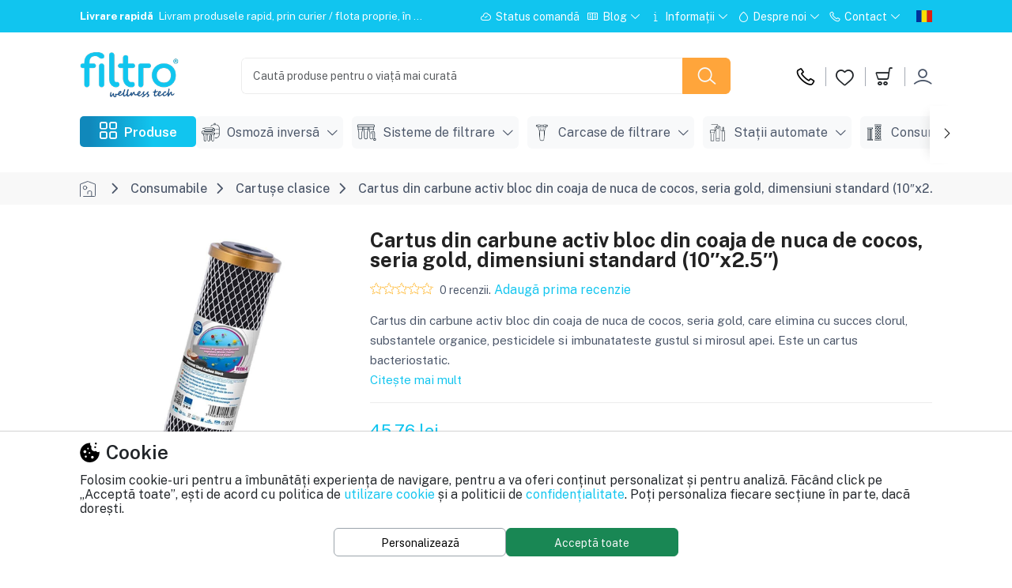

--- FILE ---
content_type: text/html; charset=UTF-8
request_url: https://filtro.ro/cartus-din-carbune-activ-bloc-din-coaja-de-nuca-de-cocos-seria-gold-dimensiuni-standard-10-x2-5
body_size: 33233
content:
<!DOCTYPE html>
<html lang="ro">
	<head>
        
            <meta http-equiv="Content-Type" content="text/html; charset=UTF-8">
<meta http-equiv="X-UA-Compatible" content="IE=edge">
<meta name="viewport" content="width=device-width, initial-scale=1.0">

<link rel="apple-touch-icon" sizes="180x180" href="/apple-touch-icon.png">
<link rel="icon" type="image/png" sizes="32x32" href="/favicon-32x32.png">
<link rel="icon" type="image/png" sizes="16x16" href="/favicon-16x16.png">
<link rel="icon" href="/favicon.ico">
<link rel="shorcut icon" href="/favicon.ico">
<link rel="icon" type="manifest" href="/site.webmanifest">

<link rel="alternate" hreflang="x-default" href="https://filtro.ro">
<link rel="alternate" hreflang="ro" href="https://filtro.ro">

<title>Cartus din carbune activ bloc din coaja de nuca de cocos, seria gold, dimensiuni standard (10″x2.5″) - FILTRO.ro</title>

<meta name="keywords" content="filtru de apa, osmoza inversa, dedurizator, filtrare, apa filtrata, purificator, cartuse de filtrare."><meta name="description" content="Cartus din carbune activ bloc din coaja de nuca de cocos, seria gold, care elimina cu succes clorul, substantele organice, pesticidele si imbunatateste gustul s">
<meta name="author" content="FILTRO.ro">
<meta name="robots" content="index, follow, max-image-preview:large, max-snippet:-1, max-video-preview:-1">
<link href="https://filtro.ro/cartus-din-carbune-activ-bloc-din-coaja-de-nuca-de-cocos-seria-gold-dimensiuni-standard-10-x2-5" rel="canonical">
<link rel="preconnect" href="https://s.filtro.ro/">
<link rel="preconnect" href="https://www.googletagmanager.com">

    <link rel="preconnect" href="https://accounts.google.com/gsi/client?hl=ro">

<link rel="preload" href="https://filtro.ro/system/views/stores/filtro/assets/css/styles.min.css?v=368" as="style" />
<link rel="stylesheet" type="text/css" href="https://filtro.ro/system/views/stores/filtro/assets/css/styles.min.css?v=368">



    <script>
                    const IS_DEVEL = false;
        
                const COOKIE_CONSENT = null;
                const COOKIE_CONSENT_DATA = {"title":"Cookie","description":"Folosim cookie-uri pentru a \u00eembun\u0103t\u0103\u021bi experien\u021ba de navigare, pentru a va oferi con\u021binut personalizat \u0219i pentru analiz\u0103. F\u0103c\u00e2nd click pe \u201eAccept\u0103 toate\u201d, e\u0219ti de acord cu politica de  <a href=\"\/legal\/politica-de-utilizare-cookie-uri\">utilizare cookie<\/a> \u0219i a politicii de <a href=\"\/legal\/politica-de-confidentialitate\" target=\"_blank\" title=\"Politica de confidentialitate\">confiden\u021bialitate<\/a>. Po\u021bi personaliza fiecare sec\u021biune \u00een parte, dac\u0103 dore\u0219ti.","sections":{"required":{"title":"Strict necesare","description":"Aceste cookie-uri sunt necesare pentru ca site-ul s\u0103 func\u021bioneze corect. Ele nu pot fi dezactivate.","cookies":{"PHPSESSID":{"name":"PHPSESSID","description":"Acest cookie este folosit de platform\u0103 pentru a men\u021bine sesiunea utilizatorului.","expiration":"Session"},"checkout":{"name":"checkout","description":"Acest cookie este utilizat pentru a p\u0103stra co\u0219ul de produse \u0219i datele despre comand\u0103.","expiration":"1 ani"},"cookie_consent":{"name":"cookie_consent","description":"Acest cookie este utilizat pentru a aminti preferin\u021bele de consim\u021b\u0103m\u00e2nt ale cookie-urilor vizitatorilor.","expiration":"30 zile"},"g_state":{"name":"g_state","description":"Setat de Google dac\u0103 utiliza\u021bi func\u021bionalitatea \u201eConecta\u021bi-v\u0103 cu Google\u201d.","expiration":"7 luni","domain":".filtro.ro"},"g_csrf_token":{"name":"g_state","description":"Setat de Google dac\u0103 utiliza\u021bi func\u021bionalitatea \u201eConecta\u021bi-v\u0103 cu Google\u201d pentru a v\u0103 aminti ce cont Google a\u021bi ales.","expiration":"7 zile","domain":".filtro.ro"},"subscribed":{"name":"subscribed","description":"Acest cookie ascunde formularul de abonare la newsletter dac\u0103 vizitatorul s-a aboonat deja.","expiration":"1 ani"},"product_history_ids":{"name":"product_history_ids","description":"Acest cookie salveaz\u0103 id-ul produselor vizualizate recent.","expiration":"1 ani"},"wheel_opened":{"name":"wheel_opened","description":"Acest cookie salveaz\u0103 dac\u0103 roata norocului s-a expandat ulterior sau nu.","expiration":"Session"},"cee":{"name":"cee","description":"Acest cookie CEE (Customer Experience Engine) este utilizat pentru a urm\u0103ri \u0219i colecta date despre comportamentul utilizatorilor pe un site, cu scopul de a \u00eembun\u0103t\u0103\u021bi experien\u021ba lor \u0219i de a optimiza campaniile de marketing.","expiration":"3 luni"}}},"preferences":{"title":"Preferinte","description":"Aceste cookie-uri salveaz\u0103 preferin\u021bele \u0219i set\u0103rile tale pentru a \u00eembun\u0103t\u0103\u021bi experien\u021ba de navigare. Ele ajut\u0103 la memorarea alegerilor precum limba, regiunea sau aspectul pentru a oferi o experien\u021b\u0103 mai personalizat\u0103 pe site.","cookies":{"language":{"name":"language","description":"Acest cookie este folosit de platform\u0103 pentru a stoca preferintele de limb\u0103 ale utilizatorului.","expiration":"1 ani"},"sort":{"name":"sort","description":"Acest cookie salveaz\u0103 preferin\u021ba de sortare a produselor din paginile de listare: cele mai populare, cele mai apreciate, cele mai ieftine, etc.","expiration":"180 zile"},"products_display_option":{"name":"products_display_option","description":"Acest cookie salveaz\u0103 preferin\u021ba de afi\u0219are \u00een listele de produse: list sau grid.","expiration":"1 ani"}}},"analytics":{"title":"Analitice","description":"Aceste cookie-uri analitice sunt folosite pentru a \u00een\u021belege modul \u00een care vizitatorii interac\u021bioneaz\u0103 cu site-ul web. Aceste cookie-uri ajut\u0103 la furnizarea de informa\u021bii despre valori precum numarul de vizitatori, rata de respingere, sursa de trafic etc.","cookies":{"analytics":{"name":"analytics","description":"Acest cookie este folosit pentru a putea salva activitatea vizitatorului sau a clientului pe site.","expiration":"1 ani","secure":true,"httponly":true},"_ga":{"name":"_ga","description":"Acest nume de cookie este asociat cu Google Analytics \u0219i este utilizat pentru a distinge utilizatorii unici prin atribuirea unui numar generat aleatoriu ca identificator de client. Este inclus \u00een fiecare solicitare de pagin\u0103 dintr-un site \u0219i este utilizat pentru a calcula datele despre vizitatori, sesiuni \u0219i campanii pentru rapoartele de analiz\u0103 a site-urilor.","expiration":"13 luni","domain":".filtro.ro"},"_ga_FYNNCKSS7Q":{"name":"_ga_FYNNCKSS7Q","description":"Acest cookie este folosit de Google Analytics pentru a persista \u0219i a urm\u0103ri sesiunile vizitatorilor.","expiration":"13 luni","domain":".filtro.ro"},"_gcl_au":{"name":"_gcl_au","description":"Acest cookie este utilizat de Google AdSense pentru a experimenta eficacitatea publicitar\u0103 pe site-urile care folosesc serviciile lor.","expiration":"3 luni","domain":".filtro.ro"}}},"marketing":{"title":"Marketing","description":"Aceste cookie-uri de publicitate sunt folosite pentru a oferi vizitatorilor reclame personalizate pe baza paginilor pe care le-a\u021bi vizitat anterior \u0219i pentru a analiza eficacitatea campaniilor publicitare.","cookies":{"_fbp":{"name":"_fbp","description":"Acest cookie este folosit de Facebook pentru a livra o serie de produse publicitare.","expiration":"3 luni","domain":".filtro.ro","samesite":"Lax"},"_tt_enable_cookie":{"name":"_tt_enable_cookie","description":"Acest cookie este folosit de Tiktok pentru a analiza comportamentul utilizatorului.","expiration":"13 luni","domain":".filtro.ro"},"_ttp":{"name":"_ttp","description":"Acest cookie este folosit de Facebook pentru a livra o serie de produse publicitare.","expiration":"13 luni","domain":".filtro.ro"}}}}};
                const DEFAULT_COOKIE_CONSENT = {"security_storage":"granted","functionality_storage":"granted","personalization_storage":"granted","analytics_storage":"granted","ad_storage":"granted","ad_user_data":"granted","ad_personalization":"granted"};
                const COOKIE_SECTIONS_MAPPER = {"required":["security_storage","functionality_storage"],"preferences":["personalization_storage"],"analytics":["analytics_storage"],"marketing":["ad_storage","ad_user_data","ad_personalization"]};

                    
            // Define dataLayer and the gtag function.
            window.dataLayer = window.dataLayer || [];
            function gtag() {dataLayer.push(arguments)}

            gtag('consent', 'default', COOKIE_CONSENT ? COOKIE_CONSENT : DEFAULT_COOKIE_CONSENT);
            
            </script>


    <!-- Google Tag Manager -->
    <script>(function(w,d,s,l,i){ w[l]=w[l]||[];w[l].push({ 'gtm.start': new Date().getTime(),event:'gtm.js' });var f=d.getElementsByTagName(s)[0], j=d.createElement(s),dl=l!='dataLayer'?'&l='+l:'';j.async=true;j.src='https://www.googletagmanager.com/gtm.js?id='+i+dl;f.parentNode.insertBefore(j,f); })(window,document,'script','dataLayer','GTM-K765QKH');</script>

    <script src="https://accounts.google.com/gsi/client?hl=ro" async defer></script>



    <meta property="og:url" content="https://filtro.ro/cartus-din-carbune-activ-bloc-din-coaja-de-nuca-de-cocos-seria-gold-dimensiuni-standard-10-x2-5">
    <meta property="og:type" content="product">
    <meta property="og:site_name" content="FILTRO.ro">
    <meta property="og:title" content="Cartus din carbune activ bloc din coaja de nuca de cocos, seria gold, dimensiuni standard (10″x2.5″) - FILTRO.ro">
    <meta property="og:image" content="https://s.filtro.ro/products/lg/56/2256-3704-cartus-din-carbune-activ-bloc-din-coaja-de-nuca-de-cocos-seria-gold-dimensiuni-standard-10-x2-5.jpeg">
    <meta property="og:description" content="Cartus din carbune activ bloc din coaja de nuca de cocos, seria gold, care elimina cu succes clorul, substantele organice, pesticidele si imbunatateste gustul si mirosul apei. Este un cartus bacteriostatic.">
    <meta property="twitter:card" content="product">
    <meta property="twitter:url" content="https://filtro.ro">
    <meta property="twitter:image" content="https://s.filtro.ro/products/lg/56/2256-3704-cartus-din-carbune-activ-bloc-din-coaja-de-nuca-de-cocos-seria-gold-dimensiuni-standard-10-x2-5.jpeg">
    <meta property="twitter:title" content="Cartus din carbune activ bloc din coaja de nuca de cocos, seria gold, dimensiuni standard (10″x2.5″) - FILTRO.ro">
    <meta property="twitter:description" content="Cartus din carbune activ bloc din coaja de nuca de cocos, seria gold, care elimina cu succes clorul, substantele organice, pesticidele si imbunatateste gustul si mirosul apei. Este un cartus bacteriostatic.">

        
	</head>
    <body>

                    <!-- Google Tag Manager (noscript) -->
            <noscript><iframe src="https://www.googletagmanager.com/ns.html?id=GTM-K765QKH" height="0" width="0" style="display:none;visibility:hidden"></iframe></noscript>
            <!-- End Google Tag Manager (noscript) -->
        
        
            <div class="header-top header-top-2">
    <div class="container-fluid-lg">
        <div class="row d-flex align-items-center justify-content-between">
            <div class="col-6 col-md-3 col-lg-2 d-xl-none">
                <div class="top-left-header">
                    <a href="tel:0752.345.876">
                        <i class="lni lni-phone text-white"></i>
                        <span class="text-white">0752.345.876</span>
                    </a>
                </div>
            </div>
            <div class="d-none d-xl-block col-xl-5 col-xxl-6">
                <div class="header-offer">
                    <div class="notification-slider">
                                                    <div class="slide active text-start">
                                <h6><strong class="me-1 capitalize">Livrare rapidă</strong> Livram produsele rapid, prin curier / flota proprie, în toată țara, a 2-a zi lucrătoare.</h6>
                            </div>
                                                    <div class="slide text-start">
                                <h6><strong class="me-1 capitalize">Instalare și mentenanță</strong> Reteaua de instalatori FILTRO® te poate ajuta cu instalarea sau mentenanța.</h6>
                            </div>
                                                    <div class="slide text-start">
                                <h6><strong class="me-1 capitalize">Alerte smart</strong> Stai fără grija! Te atenționăm noi când trebuie să înlocuiești cartușele.</h6>
                            </div>
                                                    <div class="slide text-start">
                                <h6><strong class="me-1 capitalize">Economic și comod</strong> Pe lângă faptul că este mult mai comod, cu FILTRO® faci și economie de bani.</h6>
                            </div>
                                            </div>
                </div>
            </div>
            <div class="top-right-header col-6 col-lg-10 col-xl-7 col-xxl-6 d-flex align-items-center justify-content-end">
                <div class="d-none d-lg-block navbar-expand-lg py-0 me-2">

                    <ul class="navbar-nav pt-0">

                                                    <li class="nav-item">
                                <a class="nav-link" href="https://filtro.ro/verificare-status-comanda" >
                                    <i class="lni lni-cloud-check me-2"></i> Status comandă                                </a>

                                                            </li>
                                                    <li class="nav-item dropdown">
                                <a class="nav-link dropdown-toggle" href="https://filtro.ro/blog" data-bs-toggle="dropdown" rel="nofollow">
                                    <i class="lni lni-24 lni-library me-2"></i> Blog <i class="lni lni-chevron-down"></i>                                </a>

                                                                    <ul class="dropdown-menu">
                                                                                    <li>
                                                <a class="dropdown-item" href="https://filtro.ro/blog">
                                                     <b>Toate articolele <i class="lni lni-chevron-right me-2"></i></b>
                                                </a>
                                            </li>
                                                                                    <li>
                                                <a class="dropdown-item" href="https://filtro.ro/blog/beneficii">
                                                     Beneficii
                                                </a>
                                            </li>
                                                                                    <li>
                                                <a class="dropdown-item" href="https://filtro.ro/blog/instalare">
                                                     Instalare
                                                </a>
                                            </li>
                                                                                    <li>
                                                <a class="dropdown-item" href="https://filtro.ro/blog/mentenanta">
                                                     Mentenanță
                                                </a>
                                            </li>
                                                                                    <li>
                                                <a class="dropdown-item" href="https://filtro.ro/blog/solutii">
                                                     Soluții
                                                </a>
                                            </li>
                                                                                    <li>
                                                <a class="dropdown-item" href="https://filtro.ro/blog/tehnologii">
                                                     Tehnologii
                                                </a>
                                            </li>
                                                                                    <li>
                                                <a class="dropdown-item" href="https://filtro.ro/blog/contaminanti">
                                                     Contaminanți
                                                </a>
                                            </li>
                                                                                    <li>
                                                <a class="dropdown-item" href="https://filtro.ro/blog/produse">
                                                     Produse
                                                </a>
                                            </li>
                                                                                    <li>
                                                <a class="dropdown-item" href="https://filtro.ro/blog/sfaturi">
                                                     Sfaturi
                                                </a>
                                            </li>
                                                                            </ul>
                                                            </li>
                                                    <li class="nav-item dropdown">
                                <a class="nav-link dropdown-toggle" href="https://filtro.ro" data-bs-toggle="dropdown" rel="nofollow">
                                    <i class="lni lni-24 lni-information me-2"></i> Informații <i class="lni lni-chevron-down"></i>                                </a>

                                                                    <ul class="dropdown-menu">
                                                                                    <li>
                                                <a class="dropdown-item" href="https://filtro.ro/info/solutii-institutii-publice">
                                                    <i class="lni lni-stamp me-2"></i> Achiziții publice SICAP
                                                </a>
                                            </li>
                                                                                    <li>
                                                <a class="dropdown-item" href="https://filtro.ro/info/modalitati-de-comanda">
                                                    <i class="lni lni-world me-2"></i> Modalități de comandă
                                                </a>
                                            </li>
                                                                                    <li>
                                                <a class="dropdown-item" href="https://filtro.ro/info/modalitati-de-plata">
                                                    <i class="lni lni-credit-cards me-2"></i> Modalități de plată
                                                </a>
                                            </li>
                                                                                    <li>
                                                <a class="dropdown-item" href="https://filtro.ro/info/livrarea-produselor">
                                                    <i class="lni lni-delivery me-2"></i> Livrarea produselor
                                                </a>
                                            </li>
                                                                                    <li>
                                                <a class="dropdown-item" href="https://filtro.ro/info/garantie-si-service">
                                                    <i class="lni lni-protection me-2"></i> Garanție și service
                                                </a>
                                            </li>
                                                                                    <li>
                                                <a class="dropdown-item" href="https://filtro.ro/info/returul-produselor">
                                                    <i class="lni lni-reload me-2"></i> Returul produselor
                                                </a>
                                            </li>
                                                                            </ul>
                                                            </li>
                                                    <li class="nav-item dropdown">
                                <a class="nav-link dropdown-toggle" href="https://filtro.ro/info/despre-noi" data-bs-toggle="dropdown" rel="nofollow">
                                    <i class="lni lni-24 lni-drop me-2"></i> Despre noi <i class="lni lni-chevron-down"></i>                                </a>

                                                                    <ul class="dropdown-menu">
                                                                                    <li>
                                                <a class="dropdown-item" href="https://filtro.ro/info/showroom">
                                                    <i class="lni lni-map-marker me-2"></i> Showroom
                                                </a>
                                            </li>
                                                                                    <li>
                                                <a class="dropdown-item" href="https://filtro.ro/info/despre-noi">
                                                    <i class="lni lni-sun me-2"></i> Povestea noastră
                                                </a>
                                            </li>
                                                                                    <li>
                                                <a class="dropdown-item" href="https://filtro.ro/info/home-wellness">
                                                    <i class="lni lni-home me-2"></i> Home wellness
                                                </a>
                                            </li>
                                                                                    <li>
                                                <a class="dropdown-item" href="https://filtro.ro/info/despre-noi#team">
                                                    <i class="lni lni-users me-2"></i> Echipa noastră
                                                </a>
                                            </li>
                                                                                    <li>
                                                <a class="dropdown-item" href="https://filtro.ro/info/despre-noi#testimonials">
                                                    <i class="lni lni-comments me-2"></i> Testimoniale
                                                </a>
                                            </li>
                                                                            </ul>
                                                            </li>
                                                    <li class="nav-item dropdown">
                                <a class="nav-link dropdown-toggle" href="https://filtro.ro/contact" data-bs-toggle="dropdown" rel="nofollow">
                                    <i class="lni lni-24 lni-phone me-2"></i> Contact <i class="lni lni-chevron-down"></i>                                </a>

                                                                    <ul class="dropdown-menu">
                                                                                    <li>
                                                <a class="dropdown-item" href="https://filtro.ro/contact">
                                                     <b>Detalii de contact <i class="lni lni-chevron-right me-2"></i></b>
                                                </a>
                                            </li>
                                                                                    <li>
                                                <a class="dropdown-item" href="tel:+40752345876">
                                                    <i class="lni lni-phone me-2"></i>  0752.345.876
                                                </a>
                                            </li>
                                                                                    <li>
                                                <a class="dropdown-item" href="mailto:contact@filtro.ro">
                                                    <i class="lni lni-envelope me-2"></i> contact@filtro.ro
                                                </a>
                                            </li>
                                                                                    <li>
                                                <a class="dropdown-item" href="https://filtro.ro/contact">
                                                    <i class="lni lni-popup me-2"></i> Formular de contact
                                                </a>
                                            </li>
                                                                                    <li>
                                                <a class="dropdown-item" href="https://filtro.ro/info/showroom">
                                                    <i class="lni lni-map-marker me-2"></i> Showroom
                                                </a>
                                            </li>
                                                                                    <li>
                                                <a class="dropdown-item" href="https://goo.gl/maps/uggJJkpRVHt">
                                                    <i class="lni lni-map me-2"></i>  Google Maps
                                                </a>
                                            </li>
                                                                                    <li>
                                                <a class="dropdown-item" href="https://wa.me/40752345876">
                                                    <i class="lni lni-whatsapp me-2"></i> WhatsApp
                                                </a>
                                            </li>
                                                                            </ul>
                                                            </li>
                                            </ul>
                </div>

                                    <ul class="language-options">
                        <li class="right-nav-list">
                            <div class="dropdown theme-form-select">
                                <button class="btn dropdown-toggle pe-0 d-flex align-items-center" type="button" id="select-language" data-selected-lang="ro" data-bs-toggle="dropdown" aria-expanded="false">
                                    <img src="https://s.filtro.ro/icons/ro.svg" class="img-fluid lazyload me-xl-0" alt="ro">
                                    <i class="lni lni-16 lni-chevron-down d-xl-none"></i>
                                </button>
                                <ul class="dropdown-menu dropdown-menu-end" aria-labelledby="select-language">
                                    <li>
                                        <a class="dropdown-item language-option" data-lang="ro" href="javascript:void(0)" rel="nofollow">
                                            <img src="https://s.filtro.ro/icons/ro.svg" class="img-fluid lazyload" alt="Română">
                                            <span>Română</span>
                                        </a>
                                    </li>
                                    <li>
                                        <a class="dropdown-item language-option" data-lang="en" href="javascript:void(0)" rel="nofollow">
                                            <img src="https://s.filtro.ro/icons/en.svg" class="img-fluid lazyload" alt="English">
                                            <span>English</span>
                                        </a>
                                    </li>
                                    <li>
                                        <a class="dropdown-item language-option" data-lang="ua" href="javascript:void(0)" rel="nofollow">
                                            <img src="https://s.filtro.ro/icons/ua.svg" class="img-fluid lazyload" alt="Українська">
                                            <span>Українська</span>
                                        </a>
                                    </li>
                                    <li>
                                        <a class="dropdown-item language-option" data-lang="de" href="javascript:void(0)" rel="nofollow">
                                            <img src="https://s.filtro.ro/icons/de.svg" class="img-fluid lazyload" alt="Deutsch">
                                            <span>Deutsch</span>
                                        </a>
                                    </li>
                                </ul>
                            </div>
                        </li>
                    </ul>
                            </div>
        </div>
    </div>
</div>
<header class="header-2 pb-0">

    <div class="header-content">
        <div class="container-fluid-lg">
            <div class="row justify-content-between align-items-center">
                <div class="left-side-box col-auto col-md-1 d-lg-none pe-0">
                    <ul class="left-side-menu">
    <li class="left-side">
        <button class="navbar-toggler d-xl-none d-inline navbar-menu-button" type="button" data-bs-toggle="offcanvas" aria-controls="primaryMenu" data-bs-target="#primaryMenu" aria-label="Meniu principal" title="Meniu principal">
            <span class="navbar-toggler-icon action-icon">
                <i class="lni lni-24 lni-menu"></i>
            </span>
        </button>
    </li>
    <li class="left-side d-md-none">
        <button class="search-box-trigger navbar-toggler" type="button" aria-label="Cauta pe site" title="Cauta pe site">
            <span class="navbar-toggler-icon action-icon">
                <i class="lni lni-24 lni-search-alt"></i>
            </span>
        </button>
    </li>
</ul>                </div>

                <div class="col-auto d-flex align-items-center">

                    <button class="navbar-toggler d-none navbar-menu-button me-3" type="button" id="categories_toggler">
                        <span class="navbar-toggler-icon">
                            <i class="lni lni-24 lni-menu"></i>
                        </span>
                    </button>

                    <a href="https://filtro.ro" class="web-logo" title="FILTRO.ro - Wellness Tech">
    <img src="https://s.filtro.ro/images/logos/filtro.png" class="img-fluid lazyload" alt="FILTRO.ro - Wellness Tech">
</a>                </div>

                <div class="col col-lg-6 col-xl-7 col-xxl-6 order-last order-md-0">
                    <div id="search_box_container">
    <div id="search_box" class="position-absolute top-0 start-0 w-100 rounded-2 bg-white overflow-hidden">
        <form action="/cauta" method="get" role="search" autocomplete="off">
            <div class="input-group">
                <input type="text" class="search-input form-control border-end-0" name="q"
                       placeholder="Caută produse pentru o viață mai curată"
                       value=""
                       aria-label="Caută produse pentru o viață mai curată"
                >
                <button class="close-search btn btn-link border border-start-0 d-none" type="button">
                    <i class="lni lni-24 lni-close"></i>
                </button>
                <button class="search-button btn btn-warning" type="submit" aria-label="Caută produse pentru o viață mai curată">
                    <i class="lni lni-24 lni-search-alt"></i>
                </button>
            </div>
        </form>

        <div id="search_suggestions" class="position-relative">
                    </div>
    </div>
</div>







                </div>

                <div class="col-auto ps-0 ps-md-3">
                    <div class="right-side-box">

    <ul class="right-side-menu d-flex justify-content-end">
                <li class="right-side">
            <a href="/contact" class="right-action-box">
                <div class="action-icon">
                    <i class="lni lni-24 lni-phone text-black"></i>
                </div>
                <div class="action-detail ms-2 text-nowrap">
                    <span class="text-content fs-6">Suport clienți</span>
                    <div class="text-dark fs-6">0752.345.876</div>
                </div>
            </a>
        </li>
        
            <li class="right-side">
                <a href="/cont/favorite" class="btn p-0 position-relative header-wishlist">
                    <div class="action-icon">
                        <i class="lni lni-24 lni-heart"></i>
                        <span class="position-absolute top-0 start-100 translate-middle badge top_favorites_count d-none">
                                                    </span>
                    </div>
                </a>
            </li>
            <li class="right-side cart_section">
                <div class="onhover-dropdown header-badge pe-0">

                                            <a href="https://filtro.ro/comanda/cos" class="btn p-0 position-relative d-none d-lg-block header-wishlist">
                            <div class="action-icon">
                                <i class="lni lni-24 lni-cart"></i>
                                <span class="position-absolute top-0 start-100 translate-middle badge mini_cart_count d-none">
                                                                    </span>
                            </div>
                        </a>
                        <div class="btn p-0 position-relative d-lg-none header-wishlist">
                            <div class="action-icon">
                                <i class="lni lni-24 lni-cart"></i>
                                <span class="position-absolute top-0 start-100 translate-middle badge mini_cart_count d-none">
                                                                    </span>
                            </div>
                        </div>

                        <div class="onhover-div">
                            <h4 class="w-100 text-center fw-bold mb-1">Coș de cumpărături</h4>
                            <p class="w-100 text-center mb-1">
                                Conține <span class="mini_cart_count">0</span> produse
                            </p>

                            <ul class="cart-list" id="mini_cart_list">
                                                            </ul>

                            <div class="price-box discount d-block small d-none">
                                <div class="d-flex justify-content-between w-100">
                                    <div>Produse:</div>
                                    <div id="mini_cart_products"></div>
                                </div>
                                <div class="d-flex justify-content-between w-100">
                                    <div>Reducere:</div>
                                    <div id="mini_cart_discount"></div>
                                </div>
                            </div>

                            <div class="price-box total d-none">
                                <h5>Total:</h5>
                                <h4 class="fw-bold" id="mini_cart_total"></h4>
                            </div>

                            <div class="button-group d-none">
                                <a href="/comanda/cos" class="btn btn-secondary btn-sm fw-bold cart-button w-100">Vezi coșul <i class="lni lni-chevron-right"></i></a>
                            </div>
                        </div>
                                    </div>
            </li>
            <li class="right-side onhover-dropdown">
                <div class="right-action-box">
                    <div class="action-icon d-lg-none">
                        <i class="lni lni-24 lni-user"></i>
                    </div>

                    <a href="/cont/panou" class="action-icon d-none d-lg-block text-content" title="Contul meu">
                        <i class="lni lni-24 lni-user"></i>
                    </a>

                    <div class="action-detail ms-2 text-nowrap">
                        <a href="/cont/panou" title="Contul meu">
                                                            <h6 class="theme-color fw-bold">FILTRO Family</h6>
                                                                                        <h5>Contul meu</h5>
                                                    </a>
                    </div>

                </div>

                <div class="onhover-div onhover-div-login">
                    <ul class="user-box-name">
                                                    <li>
                                <a class="product-box-contain" href="https://filtro.ro/cont/login">Autentificare</a>
                            </li>
                            <li>
                                <a class="product-box-contain" href="https://filtro.ro/cont/register">Cont nou</a>
                            </li>
                            <li>
                                <a class="product-box-contain" href="https://filtro.ro/cont/recover">Resetare parolă</a>
                            </li>
                                            </ul>
                </div>
            </li>
        
    </ul>
</div>                </div>

                <div class="w-100 m-0"></div>

                                    <div id="categories_wrapper" class="col-12 position-relative mt-lg-4">
                        <div class="d-flex gap-4">
                            <div class="header-nav-left">
    <button class="dropdown-category">
        <i class="lni lni-24 lni-grid-alt me-2 js-link"></i>
        <span>Produse</span>
    </button>

    <div class="category-dropdown" id="categories_menu">
        <div class="category-title">
            <h5>Categorii</h5>
            <button type="button" class="btn p-0 close-button text-content" aria-label="Inchide categoriile" title="Inchide categoriile">
                <i class="lni lni-close"></i>
            </button>
        </div>

        <ul class="category-list">
                            <li class="onhover-category-list">
                    <a href="https://filtro.ro/osmoza-inversa" class="category-name">
                                                    <img src="https://s.filtro.ro/categories/main/1/149-osmoza-inversa-sm.png" alt="Categorie Osmoză inversă" class="img_small lazyload">
                                                <span>Osmoză inversă</span>
                        <i class="lni lni-chevron-right"></i>                    </a>

                                            <div class="onhover-category-box according-box">
                            <div class="row">
                                <div class="col-12 text-center my-3 mb-md-2 mt-md-1">
                                    <a href="https://filtro.ro/osmoza-inversa" title="Produse Osmoză inversă">
                                        <b class="m-auto">Vezi toate produsele <i class="lni lni-chevron-right"></i></b>
                                    </a>
                                </div>
                                                                <div class="col-6 col-lg-4 text-center mb-4">
                                    <a href="https://filtro.ro/osmoza-inversa-fara-pompa">
                                                                                    <img src="https://s.filtro.ro/categories/main/1/162-osmoza-inversa-fara-pompa-de-presiune-sm.jpeg" alt="Categorie Osmoză inversă" style="max-width:50%;" class="lazyload"/>
                                                                                <span class="w-100">Osmoză inversă fără pompă</span>
                                    </a>
                                </div>
                                                                <div class="col-6 col-lg-4 text-center mb-4">
                                    <a href="https://filtro.ro/osmoza-inversa-cu-pompa">
                                                                                    <img src="https://s.filtro.ro/categories/main/1/163-osmoza-inversa-cu-pompa-de-presiune-sm.jpeg" alt="Categorie Osmoză inversă" style="max-width:50%;" class="lazyload"/>
                                                                                <span class="w-100">Osmoză inversă cu pompă</span>
                                    </a>
                                </div>
                                                                <div class="col-6 col-lg-4 text-center mb-4">
                                    <a href="https://filtro.ro/osmoza-inversa-cu-debit-direct">
                                                                                    <img src="https://s.filtro.ro/categories/main/1/164-osmoza-inversa-cu-debit-direct-sm.png" alt="Categorie Osmoză inversă" style="max-width:50%;" class="lazyload"/>
                                                                                <span class="w-100">Osmoză inversă cu debit direct</span>
                                    </a>
                                </div>
                                                                <div class="col-6 col-lg-4 text-center mb-4">
                                    <a href="https://filtro.ro/osmoza-inversa-profesionala">
                                                                                    <img src="https://s.filtro.ro/categories/main/1/165-osmoza-inversa-profesionala-sm.jpeg" alt="Categorie Osmoză inversă" style="max-width:50%;" class="lazyload"/>
                                                                                <span class="w-100">Osmoză inversă profesională</span>
                                    </a>
                                </div>
                                                                <div class="col-6 col-lg-4 text-center mb-4">
                                    <a href="https://filtro.ro/osmoza-inversa-industriala">
                                                                                    <img src="https://s.filtro.ro/categories/main/1/168-osmoza-inversa-industriala-sm.jpeg" alt="Categorie Osmoză inversă" style="max-width:50%;" class="lazyload"/>
                                                                                <span class="w-100">Osmoză inversă industrială</span>
                                    </a>
                                </div>
                                                                <div class="col-6 col-lg-4 text-center mb-4">
                                    <a href="https://filtro.ro/osmoza-inversa-cu-cartuse-twist">
                                                                                    <img src="https://s.filtro.ro/categories/main/1/169-osmoza-inversa-cu-cartuse-twist-sm.png" alt="Categorie Osmoză inversă" style="max-width:50%;" class="lazyload"/>
                                                                                <span class="w-100">Osmoză inversă cu cartușe twist</span>
                                    </a>
                                </div>
                                                            </div>
                        </div>
                                    </li>
                            <li class="onhover-category-list">
                    <a href="https://filtro.ro/sisteme-de-filtrare" class="category-name">
                                                    <img src="https://s.filtro.ro/categories/main/1/154-sistem-de-filtrare-sm.png" alt="Categorie Sisteme de filtrare" class="img_small lazyload">
                                                <span>Sisteme de filtrare</span>
                        <i class="lni lni-chevron-right"></i>                    </a>

                                            <div class="onhover-category-box according-box">
                            <div class="row">
                                <div class="col-12 text-center my-3 mb-md-2 mt-md-1">
                                    <a href="https://filtro.ro/sisteme-de-filtrare" title="Produse Sisteme de filtrare">
                                        <b class="m-auto">Vezi toate produsele <i class="lni lni-chevron-right"></i></b>
                                    </a>
                                </div>
                                                                <div class="col-6 col-lg-4 text-center mb-4">
                                    <a href="https://filtro.ro/ultrafiltrare">
                                                                                    <img src="https://s.filtro.ro/categories/main/2/234-ultrafiltrare-sm.png" alt="Categorie Sisteme de filtrare" style="max-width:50%;" class="lazyload"/>
                                                                                <span class="w-100">Ultrafiltrare</span>
                                    </a>
                                </div>
                                                                <div class="col-6 col-lg-4 text-center mb-4">
                                    <a href="https://filtro.ro/microfiltrare">
                                                                                    <img src="https://s.filtro.ro/categories/main/2/235-microfiltrare-sm.jpeg" alt="Categorie Sisteme de filtrare" style="max-width:50%;" class="lazyload"/>
                                                                                <span class="w-100">Microfiltrare</span>
                                    </a>
                                </div>
                                                                <div class="col-6 col-lg-4 text-center mb-4">
                                    <a href="https://filtro.ro/filtre-cu-purjare">
                                                                                    <img src="https://s.filtro.ro/categories/main/1/150-filtre-cu-purjare-sm.png" alt="Categorie Sisteme de filtrare" style="max-width:50%;" class="lazyload"/>
                                                                                <span class="w-100">Filtre cu purjare</span>
                                    </a>
                                </div>
                                                                <div class="col-6 col-lg-4 text-center mb-4">
                                    <a href="https://filtro.ro/filtre-pentru-dus">
                                                                                    <img src="https://s.filtro.ro/categories/main/2/236-filtre-pentru-dus-sm.webp" alt="Categorie Sisteme de filtrare" style="max-width:50%;" class="lazyload"/>
                                                                                <span class="w-100">Filtre pentru duș</span>
                                    </a>
                                </div>
                                                                <div class="col-6 col-lg-4 text-center mb-4">
                                    <a href="https://filtro.ro/sterilizatoare-uv">
                                                                                    <img src="https://s.filtro.ro/categories/main/1/158-sterilizatoare-uv-sm.jpeg" alt="Categorie Sisteme de filtrare" style="max-width:50%;" class="lazyload"/>
                                                                                <span class="w-100">Sterilizatoare UV</span>
                                    </a>
                                </div>
                                                                <div class="col-6 col-lg-4 text-center mb-4">
                                    <a href="https://filtro.ro/dozatoare">
                                                                                    <img src="https://s.filtro.ro/categories/main/1/159-dozatoare-sm.jpeg" alt="Categorie Sisteme de filtrare" style="max-width:50%;" class="lazyload"/>
                                                                                <span class="w-100">Dozatoare</span>
                                    </a>
                                </div>
                                                                <div class="col-6 col-lg-4 text-center mb-4">
                                    <a href="https://filtro.ro/cani-filtrante">
                                                                                    <img src="https://s.filtro.ro/categories/main/1/152-cani-filtrante-sm.jpeg" alt="Categorie Sisteme de filtrare" style="max-width:50%;" class="lazyload"/>
                                                                                <span class="w-100">Căni filtrante</span>
                                    </a>
                                </div>
                                                            </div>
                        </div>
                                    </li>
                            <li class="onhover-category-list">
                    <a href="https://filtro.ro/carcase-de-filtrare" class="category-name">
                                                    <img src="https://s.filtro.ro/categories/main/1/153-carcase-de-filtrare-sm.png" alt="Categorie Carcase de filtrare" class="img_small lazyload">
                                                <span>Carcase de filtrare</span>
                        <i class="lni lni-chevron-right"></i>                    </a>

                                            <div class="onhover-category-box according-box">
                            <div class="row">
                                <div class="col-12 text-center my-3 mb-md-2 mt-md-1">
                                    <a href="https://filtro.ro/carcase-de-filtrare" title="Produse Carcase de filtrare">
                                        <b class="m-auto">Vezi toate produsele <i class="lni lni-chevron-right"></i></b>
                                    </a>
                                </div>
                                                                <div class="col-6 col-lg-4 text-center mb-4">
                                    <a href="https://filtro.ro/big-blue-clear-20">
                                                                                    <img src="https://s.filtro.ro/categories/main/1/178-big-blue-clear-20-sm.jpeg" alt="Categorie Carcase de filtrare" style="max-width:50%;" class="lazyload"/>
                                                                                <span class="w-100">Big Blue/Clear 20</span>
                                    </a>
                                </div>
                                                                <div class="col-6 col-lg-4 text-center mb-4">
                                    <a href="https://filtro.ro/big-blue-clear-10">
                                                                                    <img src="https://s.filtro.ro/categories/main/1/177-big-blue-clear-10-sm.jpeg" alt="Categorie Carcase de filtrare" style="max-width:50%;" class="lazyload"/>
                                                                                <span class="w-100">Big Blue/Clear 10</span>
                                    </a>
                                </div>
                                                                <div class="col-6 col-lg-4 text-center mb-4">
                                    <a href="https://filtro.ro/carcase-apa-calda">
                                                                                    <img src="https://s.filtro.ro/categories/main/1/182-carcase-apa-calda-sm.jpeg" alt="Categorie Carcase de filtrare" style="max-width:50%;" class="lazyload"/>
                                                                                <span class="w-100">Carcase apă caldă</span>
                                    </a>
                                </div>
                                                                <div class="col-6 col-lg-4 text-center mb-4">
                                    <a href="https://filtro.ro/carcase-transparente">
                                                                                    <img src="https://s.filtro.ro/categories/main/1/181-carcase-transparente-sm.jpeg" alt="Categorie Carcase de filtrare" style="max-width:50%;" class="lazyload"/>
                                                                                <span class="w-100">Carcase transparente</span>
                                    </a>
                                </div>
                                                                <div class="col-6 col-lg-4 text-center mb-4">
                                    <a href="https://filtro.ro/seturi-de-carcase">
                                                                                    <img src="https://s.filtro.ro/categories/main/1/180-seturi-de-carcase-sm.jpeg" alt="Categorie Carcase de filtrare" style="max-width:50%;" class="lazyload"/>
                                                                                <span class="w-100">Seturi de carcase</span>
                                    </a>
                                </div>
                                                                <div class="col-6 col-lg-4 text-center mb-4">
                                    <a href="https://filtro.ro/carcase-clasice-10">
                                                                                    <img src="https://s.filtro.ro/categories/main/1/179-carcase-clasice-10-sm.webp" alt="Categorie Carcase de filtrare" style="max-width:50%;" class="lazyload"/>
                                                                                <span class="w-100">Carcase clasice 10</span>
                                    </a>
                                </div>
                                                            </div>
                        </div>
                                    </li>
                            <li class="onhover-category-list">
                    <a href="https://filtro.ro/statii-automate" class="category-name">
                                                    <img src="https://s.filtro.ro/categories/main/1/155-statii-automate-sm.png" alt="Categorie Stații automate" class="img_small lazyload">
                                                <span>Stații automate</span>
                        <i class="lni lni-chevron-right"></i>                    </a>

                                            <div class="onhover-category-box according-box">
                            <div class="row">
                                <div class="col-12 text-center my-3 mb-md-2 mt-md-1">
                                    <a href="https://filtro.ro/statii-automate" title="Produse Stații automate">
                                        <b class="m-auto">Vezi toate produsele <i class="lni lni-chevron-right"></i></b>
                                    </a>
                                </div>
                                                                <div class="col-6 col-lg-4 text-center mb-4">
                                    <a href="https://filtro.ro/statii-de-filtrare">
                                                                                    <img src="https://s.filtro.ro/categories/main/1/188-statii-automate-de-filtrare-sm.png" alt="Categorie Stații automate" style="max-width:50%;" class="lazyload"/>
                                                                                <span class="w-100">Stații de filtrare</span>
                                    </a>
                                </div>
                                                                <div class="col-6 col-lg-4 text-center mb-4">
                                    <a href="https://filtro.ro/statii-dedurizare-duplex">
                                                                                    <img src="https://s.filtro.ro/categories/main/1/185-statii-dedurizare-duplex-sm.png" alt="Categorie Stații automate" style="max-width:50%;" class="lazyload"/>
                                                                                <span class="w-100">Stații dedurizare duplex</span>
                                    </a>
                                </div>
                                                                <div class="col-6 col-lg-4 text-center mb-4">
                                    <a href="https://filtro.ro/statii-dedurizare-simplex">
                                                                                    <img src="https://s.filtro.ro/categories/main/1/184-statii-dedurizare-simplex-sm.jpeg" alt="Categorie Stații automate" style="max-width:50%;" class="lazyload"/>
                                                                                <span class="w-100">Stații dedurizare simplex</span>
                                    </a>
                                </div>
                                                                <div class="col-6 col-lg-4 text-center mb-4">
                                    <a href="https://filtro.ro/statii-dedurizare-cabinet">
                                                                                    <img src="https://s.filtro.ro/categories/main/1/183-cabinet-sm.jpeg" alt="Categorie Stații automate" style="max-width:50%;" class="lazyload"/>
                                                                                <span class="w-100">Stații dedurizare cabinet</span>
                                    </a>
                                </div>
                                                            </div>
                        </div>
                                    </li>
                            <li class="onhover-category-list">
                    <a href="https://filtro.ro/consumabile" class="category-name">
                                                    <img src="https://s.filtro.ro/categories/main/1/156-consumabile-sm.png" alt="Categorie Consumabile" class="img_small lazyload">
                                                <span>Consumabile</span>
                        <i class="lni lni-chevron-right"></i>                    </a>

                                            <div class="onhover-category-box according-box">
                            <div class="row">
                                <div class="col-12 text-center my-3 mb-md-2 mt-md-1">
                                    <a href="https://filtro.ro/consumabile" title="Produse Consumabile">
                                        <b class="m-auto">Vezi toate produsele <i class="lni lni-chevron-right"></i></b>
                                    </a>
                                </div>
                                                                <div class="col-6 col-lg-4 text-center mb-4">
                                    <a href="https://filtro.ro/membrane-osmoza-inversa">
                                                                                    <img src="https://s.filtro.ro/categories/main/2/211-membrane-osmoza-inversa-sm.jpeg" alt="Categorie Consumabile" style="max-width:50%;" class="lazyload"/>
                                                                                <span class="w-100">Membrane osmoză inversă</span>
                                    </a>
                                </div>
                                                                <div class="col-6 col-lg-4 text-center mb-4">
                                    <a href="https://filtro.ro/filtre-cu-carcasa">
                                                                                    <img src="https://s.filtro.ro/categories/main/2/210-filtre-cu-carcasa-sm.jpeg" alt="Categorie Consumabile" style="max-width:50%;" class="lazyload"/>
                                                                                <span class="w-100">Filtre cu carcasă</span>
                                    </a>
                                </div>
                                                                <div class="col-6 col-lg-4 text-center mb-4">
                                    <a href="https://filtro.ro/cartuse-clasice">
                                                                                    <img src="https://s.filtro.ro/categories/main/2/209-cartuse-clasice-sm.jpeg" alt="Categorie Consumabile" style="max-width:50%;" class="lazyload"/>
                                                                                <span class="w-100">Cartușe clasice</span>
                                    </a>
                                </div>
                                                                <div class="col-6 col-lg-4 text-center mb-4">
                                    <a href="https://filtro.ro/seturi-de-filtre">
                                                                                    <img src="https://s.filtro.ro/categories/main/2/208-seturi-de-filtre-sm.jpeg" alt="Categorie Consumabile" style="max-width:50%;" class="lazyload"/>
                                                                                <span class="w-100">Seturi de filtre</span>
                                    </a>
                                </div>
                                                                <div class="col-6 col-lg-4 text-center mb-4">
                                    <a href="https://filtro.ro/cartuse-big-blue-10">
                                                                                    <img src="https://s.filtro.ro/categories/main/2/212-cartuse-big-blue-10-sm.jpeg" alt="Categorie Consumabile" style="max-width:50%;" class="lazyload"/>
                                                                                <span class="w-100">Cartușe Big Blue 10</span>
                                    </a>
                                </div>
                                                                <div class="col-6 col-lg-4 text-center mb-4">
                                    <a href="https://filtro.ro/membrane-de-ultrafiltrare">
                                                                                    <img src="https://s.filtro.ro/categories/main/2/229-membrane-de-ultrafiltrare-sm.jpeg" alt="Categorie Consumabile" style="max-width:50%;" class="lazyload"/>
                                                                                <span class="w-100">Membrane de ultrafiltrare</span>
                                    </a>
                                </div>
                                                                <div class="col-6 col-lg-4 text-center mb-4">
                                    <a href="https://filtro.ro/cartuse-cana-filtranta">
                                                                                    <img src="https://s.filtro.ro/categories/main/2/227-cartuse-cana-filtranta-sm.jpeg" alt="Categorie Consumabile" style="max-width:50%;" class="lazyload"/>
                                                                                <span class="w-100">Cartușe cană filtrantă</span>
                                    </a>
                                </div>
                                                                <div class="col-6 col-lg-4 text-center mb-4">
                                    <a href="https://filtro.ro/medii-filtrante">
                                                                                    <img src="https://s.filtro.ro/categories/main/2/217-medii-filtrante-sm.jpeg" alt="Categorie Consumabile" style="max-width:50%;" class="lazyload"/>
                                                                                <span class="w-100">Medii filtrante</span>
                                    </a>
                                </div>
                                                                <div class="col-6 col-lg-4 text-center mb-4">
                                    <a href="https://filtro.ro/filtre-pentru-frigider">
                                                                                    <img src="https://s.filtro.ro/categories/main/2/216-filtre-pentru-frigider-sm.jpeg" alt="Categorie Consumabile" style="max-width:50%;" class="lazyload"/>
                                                                                <span class="w-100">Filtre pentru frigider</span>
                                    </a>
                                </div>
                                                                <div class="col-6 col-lg-4 text-center mb-4">
                                    <a href="https://filtro.ro/lampi-uv-de-schimb">
                                                                                    <img src="https://s.filtro.ro/categories/main/2/215-lampi-uv-de-schimb-sm.jpeg" alt="Categorie Consumabile" style="max-width:50%;" class="lazyload"/>
                                                                                <span class="w-100">Lămpi UV de schimb</span>
                                    </a>
                                </div>
                                                                <div class="col-6 col-lg-4 text-center mb-4">
                                    <a href="https://filtro.ro/filtre-cu-sistem-twist">
                                                                                    <img src="https://s.filtro.ro/categories/main/2/214-filtre-cu-sistem-twist-sm.png" alt="Categorie Consumabile" style="max-width:50%;" class="lazyload"/>
                                                                                <span class="w-100">Filtre cu sistem twist</span>
                                    </a>
                                </div>
                                                                <div class="col-6 col-lg-4 text-center mb-4">
                                    <a href="https://filtro.ro/cartuse-big-blue-20">
                                                                                    <img src="https://s.filtro.ro/categories/main/2/213-cartuse-big-blue-20-sm.jpeg" alt="Categorie Consumabile" style="max-width:50%;" class="lazyload"/>
                                                                                <span class="w-100">Cartușe Big Blue 20</span>
                                    </a>
                                </div>
                                                            </div>
                        </div>
                                    </li>
                            <li class="onhover-category-list">
                    <a href="https://filtro.ro/accesorii" class="category-name">
                                                    <img src="https://s.filtro.ro/categories/main/1/160-accesorii-sm.png" alt="Categorie Accesorii" class="img_small lazyload">
                                                <span>Accesorii</span>
                        <i class="lni lni-chevron-right"></i>                    </a>

                                            <div class="onhover-category-box according-box">
                            <div class="row">
                                <div class="col-12 text-center my-3 mb-md-2 mt-md-1">
                                    <a href="https://filtro.ro/accesorii" title="Produse Accesorii">
                                        <b class="m-auto">Vezi toate produsele <i class="lni lni-chevron-right"></i></b>
                                    </a>
                                </div>
                                                                <div class="col-6 col-lg-4 text-center mb-4">
                                    <a href="https://filtro.ro/teste-de-apa-si-echipamente-de-masurare">
                                                                                    <img src="https://s.filtro.ro/categories/main/1/193-teste-de-apa-si-echipamente-de-masurare-sm.jpeg" alt="Categorie Accesorii" style="max-width:50%;" class="lazyload"/>
                                                                                <span class="w-100">Teste de apă și echipamente de măsurare</span>
                                    </a>
                                </div>
                                                                <div class="col-6 col-lg-4 text-center mb-4">
                                    <a href="https://filtro.ro/unelte-si-instrumente">
                                                                                    <img src="https://s.filtro.ro/categories/main/2/257-unelte-si-instrumente-sm.jpeg" alt="Categorie Accesorii" style="max-width:50%;" class="lazyload"/>
                                                                                <span class="w-100">Unelte și instrumente</span>
                                    </a>
                                </div>
                                                                <div class="col-6 col-lg-4 text-center mb-4">
                                    <a href="https://filtro.ro/huse-anticondens">
                                                                                    <img src="https://s.filtro.ro/categories/main/2/232-huse-anticondens-sm.jpeg" alt="Categorie Accesorii" style="max-width:50%;" class="lazyload"/>
                                                                                <span class="w-100">Huse anticondens</span>
                                    </a>
                                </div>
                                                                <div class="col-6 col-lg-4 text-center mb-4">
                                    <a href="https://filtro.ro/aeratoare">
                                                                                    <img src="https://s.filtro.ro/categories/main/2/231-aeratoare-sm.jpeg" alt="Categorie Accesorii" style="max-width:50%;" class="lazyload"/>
                                                                                <span class="w-100">Aeratoare</span>
                                    </a>
                                </div>
                                                                <div class="col-6 col-lg-4 text-center mb-4">
                                    <a href="https://filtro.ro/recipiente-si-termosuri">
                                                                                    <img src="https://s.filtro.ro/categories/main/1/194-recipiente-si-termosuri-sm.jpeg" alt="Categorie Accesorii" style="max-width:50%;" class="lazyload"/>
                                                                                <span class="w-100">Recipiente și termosuri</span>
                                    </a>
                                </div>
                                                                <div class="col-6 col-lg-4 text-center mb-4">
                                    <a href="https://filtro.ro/baterii-duble">
                                                                                    <img src="https://s.filtro.ro/categories/main/1/191-baterii-duble-sm.jpeg" alt="Categorie Accesorii" style="max-width:50%;" class="lazyload"/>
                                                                                <span class="w-100">Baterii duble</span>
                                    </a>
                                </div>
                                                                <div class="col-6 col-lg-4 text-center mb-4">
                                    <a href="https://filtro.ro/aparate-de-sifon">
                                                                                    <img src="https://s.filtro.ro/categories/main/1/192-aparate-de-sifon-sm.jpeg" alt="Categorie Accesorii" style="max-width:50%;" class="lazyload"/>
                                                                                <span class="w-100">Aparate de sifon</span>
                                    </a>
                                </div>
                                                                <div class="col-6 col-lg-4 text-center mb-4">
                                    <a href="https://filtro.ro/baterii-simple">
                                                                                    <img src="https://s.filtro.ro/categories/main/1/190-baterii-simple-sm.jpeg" alt="Categorie Accesorii" style="max-width:50%;" class="lazyload"/>
                                                                                <span class="w-100">Baterii simple</span>
                                    </a>
                                </div>
                                                                <div class="col-6 col-lg-4 text-center mb-4">
                                    <a href="https://filtro.ro/baterii-cu-3-cai">
                                                                                    <img src="https://s.filtro.ro/categories/main/1/189-baterii-cu-3-cai-sm.jpeg" alt="Categorie Accesorii" style="max-width:50%;" class="lazyload"/>
                                                                                <span class="w-100">Baterii cu 3 căi</span>
                                    </a>
                                </div>
                                                            </div>
                        </div>
                                    </li>
                            <li class="onhover-category-list">
                    <a href="https://filtro.ro/conectori" class="category-name">
                                                    <img src="https://s.filtro.ro/categories/main/1/151-conectori-sm.png" alt="Categorie Conectori" class="img_small lazyload">
                                                <span>Conectori</span>
                        <i class="lni lni-chevron-right"></i>                    </a>

                                            <div class="onhover-category-box according-box">
                            <div class="row">
                                <div class="col-12 text-center my-3 mb-md-2 mt-md-1">
                                    <a href="https://filtro.ro/conectori" title="Produse Conectori">
                                        <b class="m-auto">Vezi toate produsele <i class="lni lni-chevron-right"></i></b>
                                    </a>
                                </div>
                                                                <div class="col-6 col-lg-4 text-center mb-4">
                                    <a href="https://filtro.ro/robineti">
                                                                                    <img src="https://s.filtro.ro/categories/main/2/205-robineti-sm.jpeg" alt="Categorie Conectori" style="max-width:50%;" class="lazyload"/>
                                                                                <span class="w-100">Robineți</span>
                                    </a>
                                </div>
                                                                <div class="col-6 col-lg-4 text-center mb-4">
                                    <a href="https://filtro.ro/conectori-adaptori">
                                                                                    <img src="https://s.filtro.ro/categories/main/1/170-conectori-adaptori-sm.jpeg" alt="Categorie Conectori" style="max-width:50%;" class="lazyload"/>
                                                                                <span class="w-100">Conectori adaptori</span>
                                    </a>
                                </div>
                                                                <div class="col-6 col-lg-4 text-center mb-4">
                                    <a href="https://filtro.ro/conectori-cot">
                                                                                    <img src="https://s.filtro.ro/categories/main/1/171-conectori-cot-sm.jpeg" alt="Categorie Conectori" style="max-width:50%;" class="lazyload"/>
                                                                                <span class="w-100">Conectori cot</span>
                                    </a>
                                </div>
                                                                <div class="col-6 col-lg-4 text-center mb-4">
                                    <a href="https://filtro.ro/conectori-drepti">
                                                                                    <img src="https://s.filtro.ro/categories/main/1/172-conectori-drepti-sm.jpeg" alt="Categorie Conectori" style="max-width:50%;" class="lazyload"/>
                                                                                <span class="w-100">Conectori drepți</span>
                                    </a>
                                </div>
                                                                <div class="col-6 col-lg-4 text-center mb-4">
                                    <a href="https://filtro.ro/conectori-inadire">
                                                                                    <img src="https://s.filtro.ro/categories/main/1/173-conectori-inadire-sm.jpeg" alt="Categorie Conectori" style="max-width:50%;" class="lazyload"/>
                                                                                <span class="w-100">Conectori înadire</span>
                                    </a>
                                </div>
                                                                <div class="col-6 col-lg-4 text-center mb-4">
                                    <a href="https://filtro.ro/conectori-l">
                                                                                    <img src="https://s.filtro.ro/categories/main/1/174-conectori-l-sm.jpeg" alt="Categorie Conectori" style="max-width:50%;" class="lazyload"/>
                                                                                <span class="w-100">Conectori L</span>
                                    </a>
                                </div>
                                                                <div class="col-6 col-lg-4 text-center mb-4">
                                    <a href="https://filtro.ro/conectori-t">
                                                                                    <img src="https://s.filtro.ro/categories/main/1/175-conectori-t-sm.jpeg" alt="Categorie Conectori" style="max-width:50%;" class="lazyload"/>
                                                                                <span class="w-100">Conectori T</span>
                                    </a>
                                </div>
                                                                <div class="col-6 col-lg-4 text-center mb-4">
                                    <a href="https://filtro.ro/conectori-y">
                                                                                    <img src="https://s.filtro.ro/categories/main/1/176-conectori-y-sm.jpeg" alt="Categorie Conectori" style="max-width:50%;" class="lazyload"/>
                                                                                <span class="w-100">Conectori Y</span>
                                    </a>
                                </div>
                                                            </div>
                        </div>
                                    </li>
                            <li class="onhover-category-list">
                    <a href="https://filtro.ro/componente" class="category-name">
                                                    <img src="https://s.filtro.ro/categories/main/1/157-componente-sm.png" alt="Categorie Componente" class="img_small lazyload">
                                                <span>Componente</span>
                        <i class="lni lni-chevron-right"></i>                    </a>

                                            <div class="onhover-category-box according-box">
                            <div class="row">
                                <div class="col-12 text-center my-3 mb-md-2 mt-md-1">
                                    <a href="https://filtro.ro/componente" title="Produse Componente">
                                        <b class="m-auto">Vezi toate produsele <i class="lni lni-chevron-right"></i></b>
                                    </a>
                                </div>
                                                                <div class="col-6 col-lg-4 text-center mb-4">
                                    <a href="https://filtro.ro/garnituri-de-etansare">
                                                                                    <img src="https://s.filtro.ro/categories/main/2/202-garnituri-de-etansare-sm.jpeg" alt="Categorie Componente" style="max-width:50%;" class="lazyload"/>
                                                                                <span class="w-100">Garnituri de etanșare</span>
                                    </a>
                                </div>
                                                                <div class="col-6 col-lg-4 text-center mb-4">
                                    <a href="https://filtro.ro/restrictoare-de-debit">
                                                                                    <img src="https://s.filtro.ro/categories/main/2/207-restrictoare-de-debit-sm.jpeg" alt="Categorie Componente" style="max-width:50%;" class="lazyload"/>
                                                                                <span class="w-100">Restrictoare de debit</span>
                                    </a>
                                </div>
                                                                <div class="col-6 col-lg-4 text-center mb-4">
                                    <a href="https://filtro.ro/manometre-de-presiune">
                                                                                    <img src="https://s.filtro.ro/categories/main/2/206-manometre-de-presiune-sm.jpeg" alt="Categorie Componente" style="max-width:50%;" class="lazyload"/>
                                                                                <span class="w-100">Manometre de presiune</span>
                                    </a>
                                </div>
                                                                <div class="col-6 col-lg-4 text-center mb-4">
                                    <a href="https://filtro.ro/surse-de-alimentare">
                                                                                    <img src="https://s.filtro.ro/categories/main/2/204-surse-de-alimentare-sm.jpeg" alt="Categorie Componente" style="max-width:50%;" class="lazyload"/>
                                                                                <span class="w-100">Surse de alimentare</span>
                                    </a>
                                </div>
                                                                <div class="col-6 col-lg-4 text-center mb-4">
                                    <a href="https://filtro.ro/suporti-de-fixare">
                                                                                    <img src="https://s.filtro.ro/categories/main/2/203-suporti-de-fixare-sm.jpeg" alt="Categorie Componente" style="max-width:50%;" class="lazyload"/>
                                                                                <span class="w-100">Suporți de fixare</span>
                                    </a>
                                </div>
                                                                <div class="col-6 col-lg-4 text-center mb-4">
                                    <a href="https://filtro.ro/furtun-flexibil">
                                                                                    <img src="https://s.filtro.ro/categories/main/2/201-furtun-flexibil-sm.jpeg" alt="Categorie Componente" style="max-width:50%;" class="lazyload"/>
                                                                                <span class="w-100">Furtun flexibil</span>
                                    </a>
                                </div>
                                                                <div class="col-6 col-lg-4 text-center mb-4">
                                    <a href="https://filtro.ro/cleme-de-fixare">
                                                                                    <img src="https://s.filtro.ro/categories/main/2/200-cleme-de-fixare-sm.png" alt="Categorie Componente" style="max-width:50%;" class="lazyload"/>
                                                                                <span class="w-100">Cleme de fixare</span>
                                    </a>
                                </div>
                                                                <div class="col-6 col-lg-4 text-center mb-4">
                                    <a href="https://filtro.ro/carcase-de-schimb">
                                                                                    <img src="https://s.filtro.ro/categories/main/1/199-carcase-de-schimb-sm.jpeg" alt="Categorie Componente" style="max-width:50%;" class="lazyload"/>
                                                                                <span class="w-100">Carcase de schimb</span>
                                    </a>
                                </div>
                                                                <div class="col-6 col-lg-4 text-center mb-4">
                                    <a href="https://filtro.ro/chei-de-strangere">
                                                                                    <img src="https://s.filtro.ro/categories/main/1/198-chei-de-strangere-sm.jpeg" alt="Categorie Componente" style="max-width:50%;" class="lazyload"/>
                                                                                <span class="w-100">Chei de strangere</span>
                                    </a>
                                </div>
                                                                <div class="col-6 col-lg-4 text-center mb-4">
                                    <a href="https://filtro.ro/bazine-de-stocare">
                                                                                    <img src="https://s.filtro.ro/categories/main/1/197-bazine-de-stocare-sm.jpeg" alt="Categorie Componente" style="max-width:50%;" class="lazyload"/>
                                                                                <span class="w-100">Bazine de stocare</span>
                                    </a>
                                </div>
                                                                <div class="col-6 col-lg-4 text-center mb-4">
                                    <a href="https://filtro.ro/valve-de-comanda">
                                                                                    <img src="https://s.filtro.ro/categories/main/1/196-valve-de-comanda-sm.jpeg" alt="Categorie Componente" style="max-width:50%;" class="lazyload"/>
                                                                                <span class="w-100">Valve de comandă</span>
                                    </a>
                                </div>
                                                                <div class="col-6 col-lg-4 text-center mb-4">
                                    <a href="https://filtro.ro/pompe-de-presiune">
                                                                                    <img src="https://s.filtro.ro/categories/main/1/195-pompe-de-presiune-sm.jpeg" alt="Categorie Componente" style="max-width:50%;" class="lazyload"/>
                                                                                <span class="w-100">Pompe de presiune</span>
                                    </a>
                                </div>
                                                                <div class="col-6 col-lg-4 text-center mb-4">
                                    <a href="https://filtro.ro/tuburi-de-quartz">
                                                                                    <img src="https://s.filtro.ro/categories/main/2/228-tuburi-de-quartz-sm.jpeg" alt="Categorie Componente" style="max-width:50%;" class="lazyload"/>
                                                                                <span class="w-100">Tuburi de quartz</span>
                                    </a>
                                </div>
                                                                <div class="col-6 col-lg-4 text-center mb-4">
                                    <a href="https://filtro.ro/senzori">
                                                                                    <img src="https://s.filtro.ro/categories/main/2/230-senzori-sm.jpeg" alt="Categorie Componente" style="max-width:50%;" class="lazyload"/>
                                                                                <span class="w-100">Senzori</span>
                                    </a>
                                </div>
                                                                <div class="col-6 col-lg-4 text-center mb-4">
                                    <a href="https://filtro.ro/tancuri-de-rasina">
                                                                                    <img src="https://s.filtro.ro/categories/main/2/226-tancuri-de-rasina-sm.jpeg" alt="Categorie Componente" style="max-width:50%;" class="lazyload"/>
                                                                                <span class="w-100">Tancuri de rasină</span>
                                    </a>
                                </div>
                                                                <div class="col-6 col-lg-4 text-center mb-4">
                                    <a href="https://filtro.ro/vase-de-saramura">
                                                                                    <img src="https://s.filtro.ro/categories/main/2/225-vase-de-saramura-sm.jpeg" alt="Categorie Componente" style="max-width:50%;" class="lazyload"/>
                                                                                <span class="w-100">Vase de saramură</span>
                                    </a>
                                </div>
                                                            </div>
                        </div>
                                    </li>
                            <li >
                    <a href="https://filtro.ro/smart-home" class="category-name">
                                                    <img src="https://s.filtro.ro/categories/main/2/233-smart-home-sm.png" alt="Categorie Smart home" class="img_small lazyload">
                                                <span>Smart home</span>
                                            </a>

                                    </li>
                            <li class="onhover-category-list">
                    <a href="https://filtro.ro/servicii" class="category-name">
                                                    <img src="https://s.filtro.ro/categories/main/2/239-instalador-sm.png" alt="Categorie Servicii" class="img_small lazyload">
                                                <span>Servicii</span>
                        <i class="lni lni-chevron-right"></i>                    </a>

                                            <div class="onhover-category-box according-box">
                            <div class="row">
                                <div class="col-12 text-center my-3 mb-md-2 mt-md-1">
                                    <a href="https://filtro.ro/servicii" title="Produse Servicii">
                                        <b class="m-auto">Vezi toate produsele <i class="lni lni-chevron-right"></i></b>
                                    </a>
                                </div>
                                                                <div class="col-6 col-lg-4 text-center mb-4">
                                    <a href="https://filtro.ro/cupoane-valorice">
                                                                                    <img src="https://s.filtro.ro/categories/main/2/260-cupoane-valorice-sm.png" alt="Categorie Servicii" style="max-width:50%;" class="lazyload"/>
                                                                                <span class="w-100">Cupoane valorice</span>
                                    </a>
                                </div>
                                                                <div class="col-6 col-lg-4 text-center mb-4">
                                    <a href="https://filtro.ro/analize-de-apa">
                                                                                    <img src="https://s.filtro.ro/categories/main/2/259-analize-de-apa-sm.jpeg" alt="Categorie Servicii" style="max-width:50%;" class="lazyload"/>
                                                                                <span class="w-100">Analize de apă</span>
                                    </a>
                                </div>
                                                                <div class="col-6 col-lg-4 text-center mb-4">
                                    <a href="https://filtro.ro/instalador">
                                                                                    <img src="https://s.filtro.ro/categories/main/2/258-instalador-sm.jpeg" alt="Categorie Servicii" style="max-width:50%;" class="lazyload"/>
                                                                                <span class="w-100">InstalaDor</span>
                                    </a>
                                </div>
                                                            </div>
                        </div>
                                    </li>
                    </ul>
    </div>
</div>
                            <div class="overflow-x-hidden">
                                <div id="categories_menu" class="categories-container">
    <li class="prev-button d-none position-absolute d-flex align-items-center justify-content-start">
        <i class="lni lni-chevron-left"></i>
    </li>
    <div class="nav-categories d-none d-lg-flex">
        <div class="category-title d-flex d-lg-none justify-content-between mb-3">
            <h4>Categorii</h4>
            <button type="button" class="btn p-0 close-button text-content" aria-label="Inchide categoriile" title="Inchide categoriile">
                <i class="lni lni-close"></i>
            </button>
        </div>
        <ul class="text-nowrap">
                            <li class="me-2 onhover-category-list">
                    <a href="https://filtro.ro/osmoza-inversa" class="category-name d-flex align-items-center text-content">
                                                    <img src="https://s.filtro.ro/categories/main/1/149-osmoza-inversa-sm.png" alt="Categorie Osmoză inversă" class="img_small me-2 lazyload">
                                                <span>
                            Osmoză inversă
                            <i class="lni lni-chevron-down ms-1"></i>                        </span>
                    </a>

                                            <div class="onhover-category-box according-box">
                            <div class="row">
                                <div class="col-12 col-lg-8 col-xl-6 mb-4">
                                    <h4 class="category-title d-none d-md-block mt-1 mb-3">Osmoză inversă</h4>

                                    <ul class="subcategories">
                                                                                                                            <li class="me-4">
                                                <a class="d-flex align-items-center text-content" href="https://filtro.ro/osmoza-inversa-fara-pompa" title="Osmoză inversă">
                                                                                                            <img src="https://filtro.ro/system/views/themes/fastkart/assets/images/product-default.jpg" data-src="https://s.filtro.ro/categories/main/1/162-osmoza-inversa-fara-pompa-de-presiune-sm.jpeg" alt="Categorie Osmoză inversă" class="lazyload"/>
                                                                                                        <div class="ms-2 fs-6">
                                                        <div>Osmoză inversă fără pompă</div>
                                                        <span>(8)</span>
                                                    </div>
                                                </a>
                                            </li>
                                                                                    <li class="me-4">
                                                <a class="d-flex align-items-center text-content" href="https://filtro.ro/osmoza-inversa-cu-pompa" title="Osmoză inversă">
                                                                                                            <img src="https://filtro.ro/system/views/themes/fastkart/assets/images/product-default.jpg" data-src="https://s.filtro.ro/categories/main/1/163-osmoza-inversa-cu-pompa-de-presiune-sm.jpeg" alt="Categorie Osmoză inversă" class="lazyload"/>
                                                                                                        <div class="ms-2 fs-6">
                                                        <div>Osmoză inversă cu pompă</div>
                                                        <span>(21)</span>
                                                    </div>
                                                </a>
                                            </li>
                                                                                    <li class="me-4">
                                                <a class="d-flex align-items-center text-content" href="https://filtro.ro/osmoza-inversa-cu-debit-direct" title="Osmoză inversă">
                                                                                                            <img src="https://filtro.ro/system/views/themes/fastkart/assets/images/product-default.jpg" data-src="https://s.filtro.ro/categories/main/1/164-osmoza-inversa-cu-debit-direct-sm.png" alt="Categorie Osmoză inversă" class="lazyload"/>
                                                                                                        <div class="ms-2 fs-6">
                                                        <div>Osmoză inversă cu debit direct</div>
                                                        <span>(13)</span>
                                                    </div>
                                                </a>
                                            </li>
                                                                                    <li class="me-4">
                                                <a class="d-flex align-items-center text-content" href="https://filtro.ro/osmoza-inversa-profesionala" title="Osmoză inversă">
                                                                                                            <img src="https://filtro.ro/system/views/themes/fastkart/assets/images/product-default.jpg" data-src="https://s.filtro.ro/categories/main/1/165-osmoza-inversa-profesionala-sm.jpeg" alt="Categorie Osmoză inversă" class="lazyload"/>
                                                                                                        <div class="ms-2 fs-6">
                                                        <div>Osmoză inversă profesională</div>
                                                        <span>(4)</span>
                                                    </div>
                                                </a>
                                            </li>
                                                                                    <li class="me-4">
                                                <a class="d-flex align-items-center text-content" href="https://filtro.ro/osmoza-inversa-industriala" title="Osmoză inversă">
                                                                                                            <img src="https://filtro.ro/system/views/themes/fastkart/assets/images/product-default.jpg" data-src="https://s.filtro.ro/categories/main/1/168-osmoza-inversa-industriala-sm.jpeg" alt="Categorie Osmoză inversă" class="lazyload"/>
                                                                                                        <div class="ms-2 fs-6">
                                                        <div>Osmoză inversă industrială</div>
                                                        <span>(8)</span>
                                                    </div>
                                                </a>
                                            </li>
                                                                                    <li class="me-4">
                                                <a class="d-flex align-items-center text-content" href="https://filtro.ro/osmoza-inversa-cu-cartuse-twist" title="Osmoză inversă">
                                                                                                            <img src="https://filtro.ro/system/views/themes/fastkart/assets/images/product-default.jpg" data-src="https://s.filtro.ro/categories/main/1/169-osmoza-inversa-cu-cartuse-twist-sm.png" alt="Categorie Osmoză inversă" class="lazyload"/>
                                                                                                        <div class="ms-2 fs-6">
                                                        <div>Osmoză inversă cu cartușe twist</div>
                                                        <span>(6)</span>
                                                    </div>
                                                </a>
                                            </li>
                                                                            </ul>
                                </div>
                                <div class="d-none d-lg-block col-lg-4 col-xl-6">

                                    <div class="d-flex justify-content-between align-items-center mt-1 mb-3">
                                        <h4 class="category-title d-none d-md-block">Produse recomandate</h4>

                                        <a class="text-content text-decoration-none" href="https://filtro.ro/osmoza-inversa" title="Categorie Osmoză inversă">
                                            Vezi toate produsele <i class="lni lni-chevron-right"></i>
                                        </a>
                                    </div>
                                    <div class="row">

                                                                                                                                    <div class="col-4 col-lg-12 col-xl-6 col-xxl-4">
                                                    <div class="product-box h-100 " >
    <div class="product-header position-relative mb-1">

        
        
        <div class="product-image">
            <a href="https://filtro.ro/osmoza-inversa-direct-flow-filtro-infinity-df1000-alk3-cu-alcalinizare-prin-mineralizare-debit-mare-de-1000gpd-fara-bazin-pompa-booster-display-tds" class="box_image d-block position-relative" title="Osmoza inversa direct flow, FILTRO INFINITY+ DF1000-ALK3, cu alcalinizare prin mineralizare, debit mare de 1000GPD, fara bazin, pompa booster, display TDS">
                <img src="https://filtro.ro/system/views/themes/fastkart/assets/images/product-default.jpg" data-src="https://s.filtro.ro/products/md/62/2262-7393-osmoza-inversa-direct-flow-filtro-infinity-df1000-alk3-cu-alcalinizare-prin-mineralizare-debit-mare-de-1000gpd-fara-bazin-pompa-booster-display-tds.png" class="primary-image img-fluid lazyload" alt="Osmoza inversa direct flow, FILTRO INFINITY+ DF1000-ALK3, cu alcalinizare prin mineralizare, debit mare de 1000GPD, fara bazin, pompa booster, display TDS">

                                    <img src="https://filtro.ro/system/views/themes/fastkart/assets/images/product-default.jpg" data-src="https://s.filtro.ro/products/md/62/2262-3788-osmoza-inversa-direct-flow-filtro-infinity-df1000-alk3-cu-alcalinizare-prin-mineralizare-debit-mare-de-1000gpd-fara-bazin-pompa-booster-display-tds.png" class="secondary-image d-none d-md-block img-fluid" alt="Osmoza inversa direct flow, FILTRO INFINITY+ DF1000-ALK3, cu alcalinizare prin mineralizare, debit mare de 1000GPD, fara bazin, pompa booster, display TDS">
                            </a>

                    </div>
    </div>
    <div class="product-footer">
        <div class="product-detail">
            <div class="d-flex align-items-center justify-content-between mb-1">

                            <div class="stock_label instock lh-1">
            <i class="lni lni-lni lni-checkmark-circle"></i>
            În stoc
        </div>
    
                                    <div class="product-rating">
                        <a href="https://filtro.ro/osmoza-inversa-direct-flow-filtro-infinity-df1000-alk3-cu-alcalinizare-prin-mineralizare-debit-mare-de-1000gpd-fara-bazin-pompa-booster-display-tds#reviews-tab" title="Osmoza inversa direct flow, FILTRO INFINITY+ DF1000-ALK3, cu alcalinizare prin mineralizare, debit mare de 1000GPD, fara bazin, pompa booster, display TDS">
                            <div class="d-none d-sm-flex">
                                <div class="rating d-flex align-items-center">
                                    <i class="star lni lni-star-fill text-yellow"></i>
                                    <i class="star lni lni-star-fill text-yellow"></i>
                                    <i class="star lni lni-star-fill text-yellow"></i>
                                    <i class="star lni lni-star-fill text-yellow"></i>
                                    <i class="star lni lni-star-empty text-yellow"></i>
                                </div>
                                <div class="ms-1 text-content lh-1">4.83</div>
                            </div>
                            <div class="d-flex d-sm-none">
                                <div class="rating d-flex align-items-center">
                                    <i class="star lni lni-star-fill text-yellow"></i>
                                    <div class="ms-1 text-content lh-1">4.83</div>
                                </div>
                            </div>
                        </a>
                    </div>
                            </div>

            <a href="/osmoza-inversa-direct-flow-filtro-infinity-df1000-alk3-cu-alcalinizare-prin-mineralizare-debit-mare-de-1000gpd-fara-bazin-pompa-booster-display-tds" class="text-dark" title="Osmoza inversa direct flow, FILTRO INFINITY+ DF1000-ALK3, cu alcalinizare prin mineralizare, debit mare de 1000GPD, fara bazin, pompa booster, display TDS">
                <span class="name mb-2">Osmoza inversa direct flow, FILTRO INFINITY+ DF1000-ALK3, cu alcalinizare prin mineralizare, debit mare de 1000GPD, fara bazin, pompa booster, display TDS</span>
            </a>
            <p class="text-content mb-1 product-content">Sistem de osmoza inversa direct flow, FILTRO INFINITY+ DF1000-ALK3, cu alcalinizare prin mineralizare, debit mare de 1000GPD, fara bazin, randament ridicat de 1.5:1. Afisaj electronic cu valoarea TDS-ului pe iesire. Debit de curgere directa de 2.6 litri pe minut.</p>

            <div class="d-flex justify-content-between align-items-end">
                <span class="price float-start lh-1 d-flex flex-column justify-content-end">
                                            <del class="text-decoration-none my-1">PRP: 4677,32 lei</del>
                    
                    
                    <div>
                                                <span class="theme-color">3390 lei</span>
                    </div>
                </span>
                                
    <button class="add-to-cart btn btn-sm btn-secondary fw-bold" data-pid="2262" data-sku="INFINITY-PLUS-DF1000-ALK3" data-qty="1" itemprop="url" content="/comanda/adauga-in-cos/2262" aria-label="Adaugă în coș 2262">
        <i class="cart-icon lni lni-24 lni-cart"></i>
        <span class="loading-icon spinner-border spinner-border-sm" role="status" aria-hidden="true"></span>
            </button>
            </div>
        </div>
    </div>
</div>                                                </div>
                                                                                            <div class="col-4 d-lg-none d-xl-block col-xl-6 col-xxl-4">
                                                    <div class="product-box h-100 " >
    <div class="product-header position-relative mb-1">

        
        
        <div class="product-image">
            <a href="https://filtro.ro/osmoza-inversa-direct-flow-filtro-infinity-df1000-debit-mare-de-1000gpd-fara-bazin-pompa-booster-display-tds-cartuse-cu-sistem-twist" class="box_image d-block position-relative" title="Osmoza inversa direct flow, FILTRO INFINITY+ DF1000, debit mare de 1000GPD, fara bazin, pompa booster, display TDS, cartuse cu sistem twist">
                <img src="https://filtro.ro/system/views/themes/fastkart/assets/images/product-default.jpg" data-src="https://s.filtro.ro/products/md/34/2234-3697-osmoza-inversa-direct-flow-filtro-infinity-df1000-debit-mare-de-1000gpd-fara-bazin-pompa-booster-display-tds-cartuse-cu-sistem-twist.jpeg" class="primary-image img-fluid lazyload" alt="Osmoza inversa direct flow, FILTRO INFINITY+ DF1000, debit mare de 1000GPD, fara bazin, pompa booster, display TDS, cartuse cu sistem twist">

                                    <img src="https://filtro.ro/system/views/themes/fastkart/assets/images/product-default.jpg" data-src="https://s.filtro.ro/products/md/34/2234-5251-osmoza-inversa-direct-flow-filtro-infinity-df1000-debit-mare-de-1000gpd-fara-bazin-pompa-booster-display-tds-cartuse-cu-sistem-twist.jpeg" class="secondary-image d-none d-md-block img-fluid" alt="Osmoza inversa direct flow, FILTRO INFINITY+ DF1000, debit mare de 1000GPD, fara bazin, pompa booster, display TDS, cartuse cu sistem twist">
                            </a>

                    </div>
    </div>
    <div class="product-footer">
        <div class="product-detail">
            <div class="d-flex align-items-center justify-content-between mb-1">

                            <div class="stock_label instock lh-1">
            <i class="lni lni-lni lni-checkmark-circle"></i>
            În stoc
        </div>
    
                                    <div class="product-rating">
                        <a href="https://filtro.ro/osmoza-inversa-direct-flow-filtro-infinity-df1000-debit-mare-de-1000gpd-fara-bazin-pompa-booster-display-tds-cartuse-cu-sistem-twist#reviews-tab" title="Osmoza inversa direct flow, FILTRO INFINITY+ DF1000, debit mare de 1000GPD, fara bazin, pompa booster, display TDS, cartuse cu sistem twist">
                            <div class="d-none d-sm-flex">
                                <div class="rating d-flex align-items-center">
                                    <i class="star lni lni-star-fill text-yellow"></i>
                                    <i class="star lni lni-star-fill text-yellow"></i>
                                    <i class="star lni lni-star-fill text-yellow"></i>
                                    <i class="star lni lni-star-fill text-yellow"></i>
                                    <i class="star lni lni-star-fill text-yellow"></i>
                                </div>
                                <div class="ms-1 text-content lh-1">5.00</div>
                            </div>
                            <div class="d-flex d-sm-none">
                                <div class="rating d-flex align-items-center">
                                    <i class="star lni lni-star-fill text-yellow"></i>
                                    <div class="ms-1 text-content lh-1">5.00</div>
                                </div>
                            </div>
                        </a>
                    </div>
                            </div>

            <a href="/osmoza-inversa-direct-flow-filtro-infinity-df1000-debit-mare-de-1000gpd-fara-bazin-pompa-booster-display-tds-cartuse-cu-sistem-twist" class="text-dark" title="Osmoza inversa direct flow, FILTRO INFINITY+ DF1000, debit mare de 1000GPD, fara bazin, pompa booster, display TDS, cartuse cu sistem twist">
                <span class="name mb-2">Osmoza inversa direct flow, FILTRO INFINITY+ DF1000, debit mare de 1000GPD, fara bazin, pompa booster, display TDS, cartuse cu sistem twist</span>
            </a>
            <p class="text-content mb-1 product-content">Sistem de osmoza inversa direct flow, FILTRO INFINITY+ DF1000, debit mare de 1000GPD, fara bazin, mineralizare cu alcalinizare si randament ridicat. Afisaj electronic cu valoarea TDS-ului pe iesire. Debit de curgere directa de 2.6 litri pe minut.</p>

            <div class="d-flex justify-content-between align-items-end">
                <span class="price float-start lh-1 d-flex flex-column justify-content-end">
                                            <del class="text-decoration-none my-1">PRP: 3558,83 lei</del>
                    
                    
                    <div>
                                                <span class="theme-color">3290 lei</span>
                    </div>
                </span>
                                
    <button class="add-to-cart btn btn-sm btn-secondary fw-bold" data-pid="2234" data-sku="INFINITY-PLUS-DF1000" data-qty="1" itemprop="url" content="/comanda/adauga-in-cos/2234" aria-label="Adaugă în coș 2234">
        <i class="cart-icon lni lni-24 lni-cart"></i>
        <span class="loading-icon spinner-border spinner-border-sm" role="status" aria-hidden="true"></span>
            </button>
            </div>
        </div>
    </div>
</div>                                                </div>
                                                                                            <div class="col-4 d-lg-none d-xxl-block col-xxl-4">
                                                    <div class="product-box h-100 " >
    <div class="product-header position-relative mb-1">

        
        
        <div class="product-image">
            <a href="https://filtro.ro/osmoza-inversa-direct-flow-filtro-infinity-df600-alk3-cu-alcalinizare-prin-mineralizare-debit-mare-de-600gpd-fara-bazin-pompa-booster-display-tds" class="box_image d-block position-relative" title="Osmoza inversa direct flow, FILTRO INFINITY DF600-ALK3, cu alcalinizare prin mineralizare, debit mare de 600GPD, fara bazin, pompa booster, display TDS">
                <img src="https://filtro.ro/system/views/themes/fastkart/assets/images/product-default.jpg" data-src="https://s.filtro.ro/products/md/50/2250-3587-osmoza-inversa-direct-flow-filtro-infinity-df600-alk3-cu-alcalinizare-prin-mineralizare-debit-mare-de-600gpd-fara-bazin-pompa-booster-display-tds.png" class="primary-image img-fluid lazyload" alt="Osmoza inversa direct flow, FILTRO INFINITY DF600-ALK3, cu alcalinizare prin mineralizare, debit mare de 600GPD, fara bazin, pompa booster, display TDS">

                                    <img src="https://filtro.ro/system/views/themes/fastkart/assets/images/product-default.jpg" data-src="https://s.filtro.ro/products/md/50/2250-3589-osmoza-inversa-direct-flow-filtro-infinity-df600-alk3-cu-alcalinizare-prin-mineralizare-debit-mare-de-600gpd-fara-bazin-pompa-booster-display-tds.png" class="secondary-image d-none d-md-block img-fluid" alt="Osmoza inversa direct flow, FILTRO INFINITY DF600-ALK3, cu alcalinizare prin mineralizare, debit mare de 600GPD, fara bazin, pompa booster, display TDS">
                            </a>

                    </div>
    </div>
    <div class="product-footer">
        <div class="product-detail">
            <div class="d-flex align-items-center justify-content-between mb-1">

                            <div class="stock_label instock lh-1">
            <i class="lni lni-lni lni-checkmark-circle"></i>
            În stoc
        </div>
    
                                    <div class="product-rating">
                        <a href="https://filtro.ro/osmoza-inversa-direct-flow-filtro-infinity-df600-alk3-cu-alcalinizare-prin-mineralizare-debit-mare-de-600gpd-fara-bazin-pompa-booster-display-tds#reviews-tab" title="Osmoza inversa direct flow, FILTRO INFINITY DF600-ALK3, cu alcalinizare prin mineralizare, debit mare de 600GPD, fara bazin, pompa booster, display TDS">
                            <div class="d-none d-sm-flex">
                                <div class="rating d-flex align-items-center">
                                    <i class="star lni lni-star-fill text-yellow"></i>
                                    <i class="star lni lni-star-fill text-yellow"></i>
                                    <i class="star lni lni-star-fill text-yellow"></i>
                                    <i class="star lni lni-star-fill text-yellow"></i>
                                    <i class="star lni lni-star-empty text-yellow"></i>
                                </div>
                                <div class="ms-1 text-content lh-1">4.79</div>
                            </div>
                            <div class="d-flex d-sm-none">
                                <div class="rating d-flex align-items-center">
                                    <i class="star lni lni-star-fill text-yellow"></i>
                                    <div class="ms-1 text-content lh-1">4.79</div>
                                </div>
                            </div>
                        </a>
                    </div>
                            </div>

            <a href="/osmoza-inversa-direct-flow-filtro-infinity-df600-alk3-cu-alcalinizare-prin-mineralizare-debit-mare-de-600gpd-fara-bazin-pompa-booster-display-tds" class="text-dark" title="Osmoza inversa direct flow, FILTRO INFINITY DF600-ALK3, cu alcalinizare prin mineralizare, debit mare de 600GPD, fara bazin, pompa booster, display TDS">
                <span class="name mb-2">Osmoza inversa direct flow, FILTRO INFINITY DF600-ALK3, cu alcalinizare prin mineralizare, debit mare de 600GPD, fara bazin, pompa booster, display TDS</span>
            </a>
            <p class="text-content mb-1 product-content">Sistem de osmoza inversa direct flow, FILTRO INFINITY DF600-ALK3, cu alcalinizare prin mineralizare, debit mare de 600GPD, fara bazin, randament ridicat de 1.5:1. Afisaj electronic cu valoarea TDS-ului pe iesire. Debit de curgere directa de 1.8 litri pe minut.</p>

            <div class="d-flex justify-content-between align-items-end">
                <span class="price float-start lh-1 d-flex flex-column justify-content-end">
                                            <del class="text-decoration-none my-1">PRP: 4077,40 lei</del>
                    
                    
                    <div>
                                                <span class="theme-color">2749 lei</span>
                    </div>
                </span>
                                
    <button class="add-to-cart btn btn-sm btn-secondary fw-bold" data-pid="2250" data-sku="INF-DF600-ALK3" data-qty="1" itemprop="url" content="/comanda/adauga-in-cos/2250" aria-label="Adaugă în coș 2250">
        <i class="cart-icon lni lni-24 lni-cart"></i>
        <span class="loading-icon spinner-border spinner-border-sm" role="status" aria-hidden="true"></span>
            </button>
            </div>
        </div>
    </div>
</div>                                                </div>
                                                                                                                        </div>
                                </div>
                            </div>
                        </div>
                                    </li>
                            <li class="me-2 onhover-category-list">
                    <a href="https://filtro.ro/sisteme-de-filtrare" class="category-name d-flex align-items-center text-content">
                                                    <img src="https://s.filtro.ro/categories/main/1/154-sistem-de-filtrare-sm.png" alt="Categorie Sisteme de filtrare" class="img_small me-2 lazyload">
                                                <span>
                            Sisteme de filtrare
                            <i class="lni lni-chevron-down ms-1"></i>                        </span>
                    </a>

                                            <div class="onhover-category-box according-box">
                            <div class="row">
                                <div class="col-12 col-lg-8 col-xl-6 mb-4">
                                    <h4 class="category-title d-none d-md-block mt-1 mb-3">Sisteme de filtrare</h4>

                                    <ul class="subcategories">
                                                                                                                            <li class="me-4">
                                                <a class="d-flex align-items-center text-content" href="https://filtro.ro/ultrafiltrare" title="Sisteme de filtrare">
                                                                                                            <img src="https://filtro.ro/system/views/themes/fastkart/assets/images/product-default.jpg" data-src="https://s.filtro.ro/categories/main/2/234-ultrafiltrare-sm.png" alt="Categorie Sisteme de filtrare" class="lazyload"/>
                                                                                                        <div class="ms-2 fs-6">
                                                        <div>Ultrafiltrare</div>
                                                        <span>(4)</span>
                                                    </div>
                                                </a>
                                            </li>
                                                                                    <li class="me-4">
                                                <a class="d-flex align-items-center text-content" href="https://filtro.ro/microfiltrare" title="Sisteme de filtrare">
                                                                                                            <img src="https://filtro.ro/system/views/themes/fastkart/assets/images/product-default.jpg" data-src="https://s.filtro.ro/categories/main/2/235-microfiltrare-sm.jpeg" alt="Categorie Sisteme de filtrare" class="lazyload"/>
                                                                                                        <div class="ms-2 fs-6">
                                                        <div>Microfiltrare</div>
                                                        <span>(9)</span>
                                                    </div>
                                                </a>
                                            </li>
                                                                                    <li class="me-4">
                                                <a class="d-flex align-items-center text-content" href="https://filtro.ro/filtre-cu-purjare" title="Sisteme de filtrare">
                                                                                                            <img src="https://filtro.ro/system/views/themes/fastkart/assets/images/product-default.jpg" data-src="https://s.filtro.ro/categories/main/1/150-filtre-cu-purjare-sm.png" alt="Categorie Sisteme de filtrare" class="lazyload"/>
                                                                                                        <div class="ms-2 fs-6">
                                                        <div>Filtre cu purjare</div>
                                                        <span>(12)</span>
                                                    </div>
                                                </a>
                                            </li>
                                                                                    <li class="me-4">
                                                <a class="d-flex align-items-center text-content" href="https://filtro.ro/filtre-pentru-dus" title="Sisteme de filtrare">
                                                                                                            <img src="https://filtro.ro/system/views/themes/fastkart/assets/images/product-default.jpg" data-src="https://s.filtro.ro/categories/main/2/236-filtre-pentru-dus-sm.webp" alt="Categorie Sisteme de filtrare" class="lazyload"/>
                                                                                                        <div class="ms-2 fs-6">
                                                        <div>Filtre pentru duș</div>
                                                        <span>(8)</span>
                                                    </div>
                                                </a>
                                            </li>
                                                                                    <li class="me-4">
                                                <a class="d-flex align-items-center text-content" href="https://filtro.ro/sterilizatoare-uv" title="Sisteme de filtrare">
                                                                                                            <img src="https://filtro.ro/system/views/themes/fastkart/assets/images/product-default.jpg" data-src="https://s.filtro.ro/categories/main/1/158-sterilizatoare-uv-sm.jpeg" alt="Categorie Sisteme de filtrare" class="lazyload"/>
                                                                                                        <div class="ms-2 fs-6">
                                                        <div>Sterilizatoare UV</div>
                                                        <span>(11)</span>
                                                    </div>
                                                </a>
                                            </li>
                                                                                    <li class="me-4">
                                                <a class="d-flex align-items-center text-content" href="https://filtro.ro/dozatoare" title="Sisteme de filtrare">
                                                                                                            <img src="https://filtro.ro/system/views/themes/fastkart/assets/images/product-default.jpg" data-src="https://s.filtro.ro/categories/main/1/159-dozatoare-sm.jpeg" alt="Categorie Sisteme de filtrare" class="lazyload"/>
                                                                                                        <div class="ms-2 fs-6">
                                                        <div>Dozatoare</div>
                                                        <span>(7)</span>
                                                    </div>
                                                </a>
                                            </li>
                                                                                    <li class="me-4">
                                                <a class="d-flex align-items-center text-content" href="https://filtro.ro/cani-filtrante" title="Sisteme de filtrare">
                                                                                                            <img src="https://filtro.ro/system/views/themes/fastkart/assets/images/product-default.jpg" data-src="https://s.filtro.ro/categories/main/1/152-cani-filtrante-sm.jpeg" alt="Categorie Sisteme de filtrare" class="lazyload"/>
                                                                                                        <div class="ms-2 fs-6">
                                                        <div>Căni filtrante</div>
                                                        <span>(3)</span>
                                                    </div>
                                                </a>
                                            </li>
                                                                            </ul>
                                </div>
                                <div class="d-none d-lg-block col-lg-4 col-xl-6">

                                    <div class="d-flex justify-content-between align-items-center mt-1 mb-3">
                                        <h4 class="category-title d-none d-md-block">Produse recomandate</h4>

                                        <a class="text-content text-decoration-none" href="https://filtro.ro/sisteme-de-filtrare" title="Categorie Sisteme de filtrare">
                                            Vezi toate produsele <i class="lni lni-chevron-right"></i>
                                        </a>
                                    </div>
                                    <div class="row">

                                                                                                                                    <div class="col-4 col-lg-12 col-xl-6 col-xxl-4">
                                                    <div class="product-box h-100 " >
    <div class="product-header position-relative mb-1">

        
        
        <div class="product-image">
            <a href="https://filtro.ro/sistem-de-ultrafiltrare-filtro-uf99-sistem-cu-cartuse-twist-membrana-0-01-microni-ultracompact" class="box_image d-block position-relative" title="Sistem de ultrafiltrare, FILTRO UF99, sistem cu cartuse twist, membrana 0.01 microni, ultracompact">
                <img src="https://filtro.ro/system/views/themes/fastkart/assets/images/product-default.jpg" data-src="https://s.filtro.ro/products/md/58/1958-3506-sistem-de-ultrafiltrare-filtro-uf99-sistem-cu-cartuse-twist-membrana-0-01-microni-ultracompact.png" class="primary-image img-fluid lazyload" alt="Sistem de ultrafiltrare, FILTRO UF99, sistem cu cartuse twist, membrana 0.01 microni, ultracompact">

                                    <img src="https://filtro.ro/system/views/themes/fastkart/assets/images/product-default.jpg" data-src="https://s.filtro.ro/products/md/58/1958-3429-sistem-de-ultrafiltrare-filtro-uf99-sistem-cu-cartuse-twist-membrana-0-01-microni-ultracompact.jpeg" class="secondary-image d-none d-md-block img-fluid" alt="Sistem de ultrafiltrare, FILTRO UF99, sistem cu cartuse twist, membrana 0.01 microni, ultracompact">
                            </a>

                    </div>
    </div>
    <div class="product-footer">
        <div class="product-detail">
            <div class="d-flex align-items-center justify-content-between mb-1">

                            <div class="stock_label instock lh-1">
            <i class="lni lni-lni lni-checkmark-circle"></i>
            În stoc
        </div>
    
                                    <div class="product-rating">
                        <a href="https://filtro.ro/sistem-de-ultrafiltrare-filtro-uf99-sistem-cu-cartuse-twist-membrana-0-01-microni-ultracompact#reviews-tab" title="Sistem de ultrafiltrare, FILTRO UF99, sistem cu cartuse twist, membrana 0.01 microni, ultracompact">
                            <div class="d-none d-sm-flex">
                                <div class="rating d-flex align-items-center">
                                    <i class="star lni lni-star-fill text-yellow"></i>
                                    <i class="star lni lni-star-fill text-yellow"></i>
                                    <i class="star lni lni-star-fill text-yellow"></i>
                                    <i class="star lni lni-star-fill text-yellow"></i>
                                    <i class="star lni lni-star-empty text-yellow"></i>
                                </div>
                                <div class="ms-1 text-content lh-1">4.92</div>
                            </div>
                            <div class="d-flex d-sm-none">
                                <div class="rating d-flex align-items-center">
                                    <i class="star lni lni-star-fill text-yellow"></i>
                                    <div class="ms-1 text-content lh-1">4.92</div>
                                </div>
                            </div>
                        </a>
                    </div>
                            </div>

            <a href="/sistem-de-ultrafiltrare-filtro-uf99-sistem-cu-cartuse-twist-membrana-0-01-microni-ultracompact" class="text-dark" title="Sistem de ultrafiltrare, FILTRO UF99, sistem cu cartuse twist, membrana 0.01 microni, ultracompact">
                <span class="name mb-2">Sistem de ultrafiltrare, FILTRO UF99, sistem cu cartuse twist, membrana 0.01 microni, ultracompact</span>
            </a>
            <p class="text-content mb-1 product-content">Sistem ultracompact cu membrana ultracapilara de 0.01 microni cu sistem de cartuse twist pentru inlocuire rapida in cateva secunde. Instalare si mentenanta foarte usoara.</p>

            <div class="d-flex justify-content-between align-items-end">
                <span class="price float-start lh-1 d-flex flex-column justify-content-end">
                                            <del class="text-decoration-none my-1">PRP: 1016,81 lei</del>
                    
                    
                    <div>
                                                <span class="theme-color">899,01 lei</span>
                    </div>
                </span>
                                
    <button class="add-to-cart btn btn-sm btn-secondary fw-bold" data-pid="1958" data-sku="FILTRO-UF99" data-qty="1" itemprop="url" content="/comanda/adauga-in-cos/1958" aria-label="Adaugă în coș 1958">
        <i class="cart-icon lni lni-24 lni-cart"></i>
        <span class="loading-icon spinner-border spinner-border-sm" role="status" aria-hidden="true"></span>
            </button>
            </div>
        </div>
    </div>
</div>                                                </div>
                                                                                            <div class="col-4 d-lg-none d-xl-block col-xl-6 col-xxl-4">
                                                    <div class="product-box h-100 " >
    <div class="product-header position-relative mb-1">

        
        
        <div class="product-image">
            <a href="https://filtro.ro/sistem-de-ultrafiltrare-si-alcalinizare-filtro-uf99-alk3-0-01-microni-crestere-ph-prin-mineralizare" class="box_image d-block position-relative" title="Sistem de ultrafiltrare si alcalinizare, FILTRO UF99+ALK3, 0.01 microni, crestere PH prin mineralizare">
                <img src="https://filtro.ro/system/views/themes/fastkart/assets/images/product-default.jpg" data-src="https://s.filtro.ro/products/md/82/2282-5275-sistem-de-ultrafiltrare-si-alcalinizare-filtro-uf99-alk3-0-01-microni-crestere-ph-prin-mineralizare.jpeg" class="primary-image img-fluid lazyload" alt="Sistem de ultrafiltrare si alcalinizare, FILTRO UF99+ALK3, 0.01 microni, crestere PH prin mineralizare">

                            </a>

                    </div>
    </div>
    <div class="product-footer">
        <div class="product-detail">
            <div class="d-flex align-items-center justify-content-between mb-1">

                            <div class="stock_label instock lh-1">
            <i class="lni lni-lni lni-checkmark-circle"></i>
            În stoc
        </div>
    
                                    <div class="product-rating">
                        <a href="https://filtro.ro/sistem-de-ultrafiltrare-si-alcalinizare-filtro-uf99-alk3-0-01-microni-crestere-ph-prin-mineralizare#reviews-tab" title="Sistem de ultrafiltrare si alcalinizare, FILTRO UF99+ALK3, 0.01 microni, crestere PH prin mineralizare">
                            <div class="d-none d-sm-flex">
                                <div class="rating d-flex align-items-center">
                                    <i class="star lni lni-star-fill text-yellow"></i>
                                    <i class="star lni lni-star-fill text-yellow"></i>
                                    <i class="star lni lni-star-fill text-yellow"></i>
                                    <i class="star lni lni-star-fill text-yellow"></i>
                                    <i class="star lni lni-star-fill text-yellow"></i>
                                </div>
                                <div class="ms-1 text-content lh-1">5.00</div>
                            </div>
                            <div class="d-flex d-sm-none">
                                <div class="rating d-flex align-items-center">
                                    <i class="star lni lni-star-fill text-yellow"></i>
                                    <div class="ms-1 text-content lh-1">5.00</div>
                                </div>
                            </div>
                        </a>
                    </div>
                            </div>

            <a href="/sistem-de-ultrafiltrare-si-alcalinizare-filtro-uf99-alk3-0-01-microni-crestere-ph-prin-mineralizare" class="text-dark" title="Sistem de ultrafiltrare si alcalinizare, FILTRO UF99+ALK3, 0.01 microni, crestere PH prin mineralizare">
                <span class="name mb-2">Sistem de ultrafiltrare si alcalinizare, FILTRO UF99+ALK3, 0.01 microni, crestere PH prin mineralizare</span>
            </a>
            <p class="text-content mb-1 product-content">Pachet format din sistemul de ultrafiltrare FILTRO UF99 si cartusul de postfiltrare, alcalinizare si crestere PH FILTRO ALK3.</p>

            <div class="d-flex justify-content-between align-items-end">
                <span class="price float-start lh-1 d-flex flex-column justify-content-end">
                                            <del class="text-decoration-none my-1">PRP: 1525,21 lei</del>
                    
                    
                    <div>
                                                <span class="theme-color">1210 lei</span>
                    </div>
                </span>
                                
    <button class="add-to-cart btn btn-sm btn-secondary fw-bold" data-pid="2282" data-sku="FILTRO-UF99-ALK3" data-qty="1" itemprop="url" content="/comanda/adauga-in-cos/2282" aria-label="Adaugă în coș 2282">
        <i class="cart-icon lni lni-24 lni-cart"></i>
        <span class="loading-icon spinner-border spinner-border-sm" role="status" aria-hidden="true"></span>
            </button>
            </div>
        </div>
    </div>
</div>                                                </div>
                                                                                            <div class="col-4 d-lg-none d-xxl-block col-xxl-4">
                                                    <div class="product-box h-100 " >
    <div class="product-header position-relative mb-1">

        
        
        <div class="product-image">
            <a href="https://filtro.ro/sistem-de-filtrare-cu-conectare-directa-filtro-fl99-instalare-sub-chiuveta" class="box_image d-block position-relative" title="Sistem de filtrare cu conectare directa, FILTRO FL99, instalare sub chiuveta">
                <img src="https://filtro.ro/system/views/themes/fastkart/assets/images/product-default.jpg" data-src="https://s.filtro.ro/products/md/76/2076-3734-sistem-de-filtrare-cu-conectare-directa-filtro-fl99-instalare-sub-chiuveta.png" class="primary-image img-fluid lazyload" alt="Sistem de filtrare cu conectare directa, FILTRO FL99, instalare sub chiuveta">

                            </a>

                    </div>
    </div>
    <div class="product-footer">
        <div class="product-detail">
            <div class="d-flex align-items-center justify-content-between mb-1">

                            <div class="stock_label lowstock lh-1">
            <i class="lni lni-lni lni-warning"></i>
            Stoc redus
        </div>
    
                                    <div class="product-rating">
                        <a href="https://filtro.ro/sistem-de-filtrare-cu-conectare-directa-filtro-fl99-instalare-sub-chiuveta#reviews-tab" title="Sistem de filtrare cu conectare directa, FILTRO FL99, instalare sub chiuveta">
                            <div class="d-none d-sm-flex">
                                <div class="rating d-flex align-items-center">
                                    <i class="star lni lni-star-fill text-yellow"></i>
                                    <i class="star lni lni-star-fill text-yellow"></i>
                                    <i class="star lni lni-star-fill text-yellow"></i>
                                    <i class="star lni lni-star-fill text-yellow"></i>
                                    <i class="star lni lni-star-empty text-yellow"></i>
                                </div>
                                <div class="ms-1 text-content lh-1">4.67</div>
                            </div>
                            <div class="d-flex d-sm-none">
                                <div class="rating d-flex align-items-center">
                                    <i class="star lni lni-star-fill text-yellow"></i>
                                    <div class="ms-1 text-content lh-1">4.67</div>
                                </div>
                            </div>
                        </a>
                    </div>
                            </div>

            <a href="/sistem-de-filtrare-cu-conectare-directa-filtro-fl99-instalare-sub-chiuveta" class="text-dark" title="Sistem de filtrare cu conectare directa, FILTRO FL99, instalare sub chiuveta">
                <span class="name mb-2">Sistem de filtrare cu conectare directa, FILTRO FL99, instalare sub chiuveta</span>
            </a>
            <p class="text-content mb-1 product-content">Sistem de filtrare cu conectare directa, FILTRO FL99, instalare sub chiuveta. Are o capacitate mare de filtrare de pana la 30000 de litri sau maxim 12 luni.</p>

            <div class="d-flex justify-content-between align-items-end">
                <span class="price float-start lh-1 d-flex flex-column justify-content-end">
                                            <del class="text-decoration-none my-1">PRP: 406,72 lei</del>
                    
                    
                    <div>
                                                <span class="theme-color">349 lei</span>
                    </div>
                </span>
                                
    <button class="add-to-cart btn btn-sm btn-secondary fw-bold" data-pid="2076" data-sku="FL99" data-qty="1" itemprop="url" content="/comanda/adauga-in-cos/2076" aria-label="Adaugă în coș 2076">
        <i class="cart-icon lni lni-24 lni-cart"></i>
        <span class="loading-icon spinner-border spinner-border-sm" role="status" aria-hidden="true"></span>
            </button>
            </div>
        </div>
    </div>
</div>                                                </div>
                                                                                                                        </div>
                                </div>
                            </div>
                        </div>
                                    </li>
                            <li class="me-2 onhover-category-list">
                    <a href="https://filtro.ro/carcase-de-filtrare" class="category-name d-flex align-items-center text-content">
                                                    <img src="https://s.filtro.ro/categories/main/1/153-carcase-de-filtrare-sm.png" alt="Categorie Carcase de filtrare" class="img_small me-2 lazyload">
                                                <span>
                            Carcase de filtrare
                            <i class="lni lni-chevron-down ms-1"></i>                        </span>
                    </a>

                                            <div class="onhover-category-box according-box">
                            <div class="row">
                                <div class="col-12 col-lg-8 col-xl-6 mb-4">
                                    <h4 class="category-title d-none d-md-block mt-1 mb-3">Carcase de filtrare</h4>

                                    <ul class="subcategories">
                                                                                                                            <li class="me-4">
                                                <a class="d-flex align-items-center text-content" href="https://filtro.ro/big-blue-clear-20" title="Carcase de filtrare">
                                                                                                            <img src="https://filtro.ro/system/views/themes/fastkart/assets/images/product-default.jpg" data-src="https://s.filtro.ro/categories/main/1/178-big-blue-clear-20-sm.jpeg" alt="Categorie Carcase de filtrare" class="lazyload"/>
                                                                                                        <div class="ms-2 fs-6">
                                                        <div>Big Blue/Clear 20</div>
                                                        <span>(12)</span>
                                                    </div>
                                                </a>
                                            </li>
                                                                                    <li class="me-4">
                                                <a class="d-flex align-items-center text-content" href="https://filtro.ro/big-blue-clear-10" title="Carcase de filtrare">
                                                                                                            <img src="https://filtro.ro/system/views/themes/fastkart/assets/images/product-default.jpg" data-src="https://s.filtro.ro/categories/main/1/177-big-blue-clear-10-sm.jpeg" alt="Categorie Carcase de filtrare" class="lazyload"/>
                                                                                                        <div class="ms-2 fs-6">
                                                        <div>Big Blue/Clear 10</div>
                                                        <span>(7)</span>
                                                    </div>
                                                </a>
                                            </li>
                                                                                    <li class="me-4">
                                                <a class="d-flex align-items-center text-content" href="https://filtro.ro/carcase-apa-calda" title="Carcase de filtrare">
                                                                                                            <img src="https://filtro.ro/system/views/themes/fastkart/assets/images/product-default.jpg" data-src="https://s.filtro.ro/categories/main/1/182-carcase-apa-calda-sm.jpeg" alt="Categorie Carcase de filtrare" class="lazyload"/>
                                                                                                        <div class="ms-2 fs-6">
                                                        <div>Carcase apă caldă</div>
                                                        <span>(1)</span>
                                                    </div>
                                                </a>
                                            </li>
                                                                                    <li class="me-4">
                                                <a class="d-flex align-items-center text-content" href="https://filtro.ro/carcase-transparente" title="Carcase de filtrare">
                                                                                                            <img src="https://filtro.ro/system/views/themes/fastkart/assets/images/product-default.jpg" data-src="https://s.filtro.ro/categories/main/1/181-carcase-transparente-sm.jpeg" alt="Categorie Carcase de filtrare" class="lazyload"/>
                                                                                                        <div class="ms-2 fs-6">
                                                        <div>Carcase transparente</div>
                                                        <span>(9)</span>
                                                    </div>
                                                </a>
                                            </li>
                                                                                    <li class="me-4">
                                                <a class="d-flex align-items-center text-content" href="https://filtro.ro/seturi-de-carcase" title="Carcase de filtrare">
                                                                                                            <img src="https://filtro.ro/system/views/themes/fastkart/assets/images/product-default.jpg" data-src="https://s.filtro.ro/categories/main/1/180-seturi-de-carcase-sm.jpeg" alt="Categorie Carcase de filtrare" class="lazyload"/>
                                                                                                        <div class="ms-2 fs-6">
                                                        <div>Seturi de carcase</div>
                                                        <span>(18)</span>
                                                    </div>
                                                </a>
                                            </li>
                                                                                    <li class="me-4">
                                                <a class="d-flex align-items-center text-content" href="https://filtro.ro/carcase-clasice-10" title="Carcase de filtrare">
                                                                                                            <img src="https://filtro.ro/system/views/themes/fastkart/assets/images/product-default.jpg" data-src="https://s.filtro.ro/categories/main/1/179-carcase-clasice-10-sm.webp" alt="Categorie Carcase de filtrare" class="lazyload"/>
                                                                                                        <div class="ms-2 fs-6">
                                                        <div>Carcase clasice 10</div>
                                                        <span>(13)</span>
                                                    </div>
                                                </a>
                                            </li>
                                                                            </ul>
                                </div>
                                <div class="d-none d-lg-block col-lg-4 col-xl-6">

                                    <div class="d-flex justify-content-between align-items-center mt-1 mb-3">
                                        <h4 class="category-title d-none d-md-block">Produse recomandate</h4>

                                        <a class="text-content text-decoration-none" href="https://filtro.ro/carcase-de-filtrare" title="Categorie Carcase de filtrare">
                                            Vezi toate produsele <i class="lni lni-chevron-right"></i>
                                        </a>
                                    </div>
                                    <div class="row">

                                                                                                                                    <div class="col-4 col-lg-12 col-xl-6 col-xxl-4">
                                                    <div class="product-box h-100 " >
    <div class="product-header position-relative mb-1">

        
        
        <div class="product-image">
            <a href="https://filtro.ro/carcasa-de-filtrare-ecosoft-fpv4520-big-blue-20-culoare-gri-conexiune-1-din-alama-cheie-strangere-supapa-presiune-si-suport-metalic" class="box_image d-block position-relative" title="Carcasa de filtrare, Ecosoft FPV4520, BIG BLUE 20", culoare gri, conexiune 1" din alama, cheie strangere, supapa presiune si suport metalic">
                <img src="https://filtro.ro/system/views/themes/fastkart/assets/images/product-default.jpg" data-src="https://s.filtro.ro/products/md/78/2278-3822-carcasa-de-filtrare-ecosoft-fpv4520-big-blue-20-culoare-gri-conexiune-1-din-alama-cheie-strangere-supapa-presiune-si-suport-metalic.png" class="primary-image img-fluid lazyload" alt="Carcasa de filtrare, Ecosoft FPV4520, BIG BLUE 20", culoare gri, conexiune 1" din alama, cheie strangere, supapa presiune si suport metalic">

                            </a>

                    </div>
    </div>
    <div class="product-footer">
        <div class="product-detail">
            <div class="d-flex align-items-center justify-content-between mb-1">

                            <div class="stock_label instock lh-1">
            <i class="lni lni-lni lni-checkmark-circle"></i>
            În stoc
        </div>
    
                            </div>

            <a href="/carcasa-de-filtrare-ecosoft-fpv4520-big-blue-20-culoare-gri-conexiune-1-din-alama-cheie-strangere-supapa-presiune-si-suport-metalic" class="text-dark" title="Carcasa de filtrare, Ecosoft FPV4520, BIG BLUE 20", culoare gri, conexiune 1" din alama, cheie strangere, supapa presiune si suport metalic">
                <span class="name mb-2">Carcasa de filtrare, Ecosoft FPV4520, BIG BLUE 20", culoare gri, conexiune 1" din alama, cheie strangere, supapa presiune si suport metalic</span>
            </a>
            <p class="text-content mb-1 product-content">Carcasa griEcosoft FPV4520 BIG BLUE 20" cu supapa de presiune contine garnitura, cheie de strangere si suport metalic. Este construita din polipropilena de inalta calitate. Este o solutie optima pentru filtrarea apei din intreaga casa. Se monteaza usor si nu necesita intretinere. Este suficient doar sa schimbati cartusul filtrant, in functie de tipul cartusului si de calitatea apei filtrate.</p>

            <div class="d-flex justify-content-between align-items-end">
                <span class="price float-start lh-1 d-flex flex-column justify-content-end">
                                            <del class="text-decoration-none my-1">PRP: 508,41 lei</del>
                    
                    
                    <div>
                                                <span class="theme-color">304,02 lei</span>
                    </div>
                </span>
                                
    <button class="add-to-cart btn btn-sm btn-secondary fw-bold" data-pid="2278" data-sku="ES-BB20-GR" data-qty="1" itemprop="url" content="/comanda/adauga-in-cos/2278" aria-label="Adaugă în coș 2278">
        <i class="cart-icon lni lni-24 lni-cart"></i>
        <span class="loading-icon spinner-border spinner-border-sm" role="status" aria-hidden="true"></span>
            </button>
            </div>
        </div>
    </div>
</div>                                                </div>
                                                                                            <div class="col-4 d-lg-none d-xl-block col-xl-6 col-xxl-4">
                                                    <div class="product-box h-100 " >
    <div class="product-header position-relative mb-1">

        
        
        <div class="product-image">
            <a href="https://filtro.ro/set-2-carcase-mixte-big-blue-20-twin-mix-conexiune-1-din-alama-cheie-supapa-presiune-si-cadru-metalic" class="box_image d-block position-relative" title="Set 2 carcase mixte, BIG BLUE 20" TWIN MIX , conexiune 1" din alama, cheie, supapa presiune si cadru metalic">
                <img src="https://filtro.ro/system/views/themes/fastkart/assets/images/product-default.jpg" data-src="https://s.filtro.ro/products/md/57/2057-3178-set-2-carcase-mixte-big-blue-20-twin-mix-conexiune-1-din-alama-cheie-supapa-presiune-si-cadru-metalic.png" class="primary-image img-fluid lazyload" alt="Set 2 carcase mixte, BIG BLUE 20" TWIN MIX , conexiune 1" din alama, cheie, supapa presiune si cadru metalic">

                                    <img src="https://filtro.ro/system/views/themes/fastkart/assets/images/product-default.jpg" data-src="https://s.filtro.ro/products/md/57/2057-3177-set-2-carcase-mixte-big-blue-20-twin-mix-conexiune-1-din-alama-cheie-supapa-presiune-si-cadru-metalic.png" class="secondary-image d-none d-md-block img-fluid" alt="Set 2 carcase mixte, BIG BLUE 20" TWIN MIX , conexiune 1" din alama, cheie, supapa presiune si cadru metalic">
                            </a>

                    </div>
    </div>
    <div class="product-footer">
        <div class="product-detail">
            <div class="d-flex align-items-center justify-content-between mb-1">

                            <div class="stock_label instock lh-1">
            <i class="lni lni-lni lni-checkmark-circle"></i>
            În stoc
        </div>
    
                            </div>

            <a href="/set-2-carcase-mixte-big-blue-20-twin-mix-conexiune-1-din-alama-cheie-supapa-presiune-si-cadru-metalic" class="text-dark" title="Set 2 carcase mixte, BIG BLUE 20" TWIN MIX , conexiune 1" din alama, cheie, supapa presiune si cadru metalic">
                <span class="name mb-2">Set 2 carcase mixte, BIG BLUE 20" TWIN MIX , conexiune 1" din alama, cheie, supapa presiune si cadru metalic</span>
            </a>
            <p class="text-content mb-1 product-content">Set 2 carcase mixte, BIG BLUE 20" TWIN MIX, conexiune 1" din alama, cheie, supapa presiune si cadru metalic</p>

            <div class="d-flex justify-content-between align-items-end">
                <span class="price float-start lh-1 d-flex flex-column justify-content-end">
                                            <del class="text-decoration-none my-1">PRP: 1220,16 lei</del>
                    
                    
                    <div>
                                                <span class="theme-color">964,95 lei</span>
                    </div>
                </span>
                                
    <button class="add-to-cart btn btn-sm btn-secondary fw-bold" data-pid="2057" data-sku="BIG-BLUE-20-TWIN-MIX" data-qty="1" itemprop="url" content="/comanda/adauga-in-cos/2057" aria-label="Adaugă în coș 2057">
        <i class="cart-icon lni lni-24 lni-cart"></i>
        <span class="loading-icon spinner-border spinner-border-sm" role="status" aria-hidden="true"></span>
            </button>
            </div>
        </div>
    </div>
</div>                                                </div>
                                                                                            <div class="col-4 d-lg-none d-xxl-block col-xxl-4">
                                                    <div class="product-box h-100 " >
    <div class="product-header position-relative mb-1">

        
        
        <div class="product-image">
            <a href="https://filtro.ro/set-2-carcase-mixte-big-blue-10-twin-mix-conexiune-1-din-alama-cheie-supapa-presiune-si-cadru-metalic" class="box_image d-block position-relative" title="Set 2 carcase mixte, BIG BLUE 10" TWIN MIX , conexiune 1" din alama, cheie, supapa presiune si cadru metalic">
                <img src="https://filtro.ro/system/views/themes/fastkart/assets/images/product-default.jpg" data-src="https://s.filtro.ro/products/md/58/2058-3179-set-2-carcase-mixte-big-blue-10-twin-mix-conexiune-1-din-alama-cheie-supapa-presiune-si-cadru-metalic.png" class="primary-image img-fluid lazyload" alt="Set 2 carcase mixte, BIG BLUE 10" TWIN MIX , conexiune 1" din alama, cheie, supapa presiune si cadru metalic">

                                    <img src="https://filtro.ro/system/views/themes/fastkart/assets/images/product-default.jpg" data-src="https://s.filtro.ro/products/md/58/2058-3180-set-2-carcase-mixte-big-blue-10-twin-mix-conexiune-1-din-alama-cheie-supapa-presiune-si-cadru-metalic.png" class="secondary-image d-none d-md-block img-fluid" alt="Set 2 carcase mixte, BIG BLUE 10" TWIN MIX , conexiune 1" din alama, cheie, supapa presiune si cadru metalic">
                            </a>

                    </div>
    </div>
    <div class="product-footer">
        <div class="product-detail">
            <div class="d-flex align-items-center justify-content-between mb-1">

                            <div class="stock_label instock lh-1">
            <i class="lni lni-lni lni-checkmark-circle"></i>
            În stoc
        </div>
    
                            </div>

            <a href="/set-2-carcase-mixte-big-blue-10-twin-mix-conexiune-1-din-alama-cheie-supapa-presiune-si-cadru-metalic" class="text-dark" title="Set 2 carcase mixte, BIG BLUE 10" TWIN MIX , conexiune 1" din alama, cheie, supapa presiune si cadru metalic">
                <span class="name mb-2">Set 2 carcase mixte, BIG BLUE 10" TWIN MIX , conexiune 1" din alama, cheie, supapa presiune si cadru metalic</span>
            </a>
            <p class="text-content mb-1 product-content">Set 2 carcase mixte, BIG BLUE 10" TWIN MIX, conexiune 1" din alama, cheie, supapa presiune si cadru metalic</p>

            <div class="d-flex justify-content-between align-items-end">
                <span class="price float-start lh-1 d-flex flex-column justify-content-end">
                                            <del class="text-decoration-none my-1">PRP: 1220,17 lei</del>
                    
                    
                    <div>
                                                <span class="theme-color">863,27 lei</span>
                    </div>
                </span>
                                
    <button class="add-to-cart btn btn-sm btn-secondary fw-bold" data-pid="2058" data-sku="BIG-BLUE-10-TWIN-MIX" data-qty="1" itemprop="url" content="/comanda/adauga-in-cos/2058" aria-label="Adaugă în coș 2058">
        <i class="cart-icon lni lni-24 lni-cart"></i>
        <span class="loading-icon spinner-border spinner-border-sm" role="status" aria-hidden="true"></span>
            </button>
            </div>
        </div>
    </div>
</div>                                                </div>
                                                                                                                        </div>
                                </div>
                            </div>
                        </div>
                                    </li>
                            <li class="me-2 onhover-category-list">
                    <a href="https://filtro.ro/statii-automate" class="category-name d-flex align-items-center text-content">
                                                    <img src="https://s.filtro.ro/categories/main/1/155-statii-automate-sm.png" alt="Categorie Stații automate" class="img_small me-2 lazyload">
                                                <span>
                            Stații automate
                            <i class="lni lni-chevron-down ms-1"></i>                        </span>
                    </a>

                                            <div class="onhover-category-box according-box">
                            <div class="row">
                                <div class="col-12 col-lg-8 col-xl-6 mb-4">
                                    <h4 class="category-title d-none d-md-block mt-1 mb-3">Stații automate</h4>

                                    <ul class="subcategories">
                                                                                                                            <li class="me-4">
                                                <a class="d-flex align-items-center text-content" href="https://filtro.ro/statii-de-filtrare" title="Stații automate">
                                                                                                            <img src="https://filtro.ro/system/views/themes/fastkart/assets/images/product-default.jpg" data-src="https://s.filtro.ro/categories/main/1/188-statii-automate-de-filtrare-sm.png" alt="Categorie Stații automate" class="lazyload"/>
                                                                                                        <div class="ms-2 fs-6">
                                                        <div>Stații de filtrare</div>
                                                        <span>(10)</span>
                                                    </div>
                                                </a>
                                            </li>
                                                                                    <li class="me-4">
                                                <a class="d-flex align-items-center text-content" href="https://filtro.ro/statii-dedurizare-duplex" title="Stații automate">
                                                                                                            <img src="https://filtro.ro/system/views/themes/fastkart/assets/images/product-default.jpg" data-src="https://s.filtro.ro/categories/main/1/185-statii-dedurizare-duplex-sm.png" alt="Categorie Stații automate" class="lazyload"/>
                                                                                                        <div class="ms-2 fs-6">
                                                        <div>Stații dedurizare duplex</div>
                                                        <span>(5)</span>
                                                    </div>
                                                </a>
                                            </li>
                                                                                    <li class="me-4">
                                                <a class="d-flex align-items-center text-content" href="https://filtro.ro/statii-dedurizare-simplex" title="Stații automate">
                                                                                                            <img src="https://filtro.ro/system/views/themes/fastkart/assets/images/product-default.jpg" data-src="https://s.filtro.ro/categories/main/1/184-statii-dedurizare-simplex-sm.jpeg" alt="Categorie Stații automate" class="lazyload"/>
                                                                                                        <div class="ms-2 fs-6">
                                                        <div>Stații dedurizare simplex</div>
                                                        <span>(11)</span>
                                                    </div>
                                                </a>
                                            </li>
                                                                                    <li class="me-4">
                                                <a class="d-flex align-items-center text-content" href="https://filtro.ro/statii-dedurizare-cabinet" title="Stații automate">
                                                                                                            <img src="https://filtro.ro/system/views/themes/fastkart/assets/images/product-default.jpg" data-src="https://s.filtro.ro/categories/main/1/183-cabinet-sm.jpeg" alt="Categorie Stații automate" class="lazyload"/>
                                                                                                        <div class="ms-2 fs-6">
                                                        <div>Stații dedurizare cabinet</div>
                                                        <span>(13)</span>
                                                    </div>
                                                </a>
                                            </li>
                                                                            </ul>
                                </div>
                                <div class="d-none d-lg-block col-lg-4 col-xl-6">

                                    <div class="d-flex justify-content-between align-items-center mt-1 mb-3">
                                        <h4 class="category-title d-none d-md-block">Produse recomandate</h4>

                                        <a class="text-content text-decoration-none" href="https://filtro.ro/statii-automate" title="Categorie Stații automate">
                                            Vezi toate produsele <i class="lni lni-chevron-right"></i>
                                        </a>
                                    </div>
                                    <div class="row">

                                                                                                                                    <div class="col-4 col-lg-12 col-xl-6 col-xxl-4">
                                                    <div class="product-box h-100 " >
    <div class="product-header position-relative mb-1">

        
        
        <div class="product-image">
            <a href="https://filtro.ro/statie-compacta-dedurizare-filtro-blue-200-valva-clack-dv-20-litri-rasina-74-cm-inaltime-debit-1-8-m3-h-2-6-persoane" class="box_image d-block position-relative" title="Statie compacta dedurizare, FILTRO Blue 200, valva Clack DV, 20 litri rasina, 74 cm inaltime, debit 1.8 m3/h, 2-6 persoane">
                <img src="https://filtro.ro/system/views/themes/fastkart/assets/images/product-default.jpg" data-src="https://s.filtro.ro/products/md/18/2318-5366-statie-compacta-dedurizare-filtro-blue-200-valva-clack-dv-20-litri-rasina-74-cm-inaltime-debit-1-8-m3-h-2-6-persoane.png" class="primary-image img-fluid lazyload" alt="Statie compacta dedurizare, FILTRO Blue 200, valva Clack DV, 20 litri rasina, 74 cm inaltime, debit 1.8 m3/h, 2-6 persoane">

                                    <img src="https://filtro.ro/system/views/themes/fastkart/assets/images/product-default.jpg" data-src="https://s.filtro.ro/products/md/18/2318-5367-statie-compacta-dedurizare-filtro-blue-200-valva-clack-dv-20-litri-rasina-74-cm-inaltime-debit-1-8-m3-h-2-6-persoane.png" class="secondary-image d-none d-md-block img-fluid" alt="Statie compacta dedurizare, FILTRO Blue 200, valva Clack DV, 20 litri rasina, 74 cm inaltime, debit 1.8 m3/h, 2-6 persoane">
                            </a>

                    </div>
    </div>
    <div class="product-footer">
        <div class="product-detail">
            <div class="d-flex align-items-center justify-content-between mb-1">

                            <div class="stock_label instock lh-1">
            <i class="lni lni-lni lni-checkmark-circle"></i>
            În stoc
        </div>
    
                            </div>

            <a href="/statie-compacta-dedurizare-filtro-blue-200-valva-clack-dv-20-litri-rasina-74-cm-inaltime-debit-1-8-m3-h-2-6-persoane" class="text-dark" title="Statie compacta dedurizare, FILTRO Blue 200, valva Clack DV, 20 litri rasina, 74 cm inaltime, debit 1.8 m3/h, 2-6 persoane">
                <span class="name mb-2">Statie compacta dedurizare, FILTRO Blue 200, valva Clack DV, 20 litri rasina, 74 cm inaltime, debit 1.8 m3/h, 2-6 persoane</span>
            </a>
            <p class="text-content mb-1 product-content">Dedurizator de inalta performanta, compact (doar 74cm inaltime) pentru 20 litri de rasina, cu valva automata pentru regenerare in functie de volum de apa utilizat sau timp, baterie optionala pentru folosire chiar si fara alimentare electrice, va asigura un debit de apa moale de pana la 1.8 m3/h. Este alegerea perfecta pentru locuinte moderne cu pana la 6 membri ai familiei.</p>

            <div class="d-flex justify-content-between align-items-end">
                <span class="price float-start lh-1 d-flex flex-column justify-content-end">
                                            <del class="text-decoration-none my-1">PRP: 5000 lei</del>
                    
                    
                    <div>
                                                <span class="theme-color">3590 lei</span>
                    </div>
                </span>
                                
    <button class="add-to-cart btn btn-sm btn-secondary fw-bold" data-pid="2318" data-sku="FILTRO-BLUE-200" data-qty="1" itemprop="url" content="/comanda/adauga-in-cos/2318" aria-label="Adaugă în coș 2318">
        <i class="cart-icon lni lni-24 lni-cart"></i>
        <span class="loading-icon spinner-border spinner-border-sm" role="status" aria-hidden="true"></span>
            </button>
            </div>
        </div>
    </div>
</div>                                                </div>
                                                                                            <div class="col-4 d-lg-none d-xl-block col-xl-6 col-xxl-4">
                                                    <div class="product-box h-100 " >
    <div class="product-header position-relative mb-1">

        
        
        <div class="product-image">
            <a href="https://filtro.ro/statie-compacta-dedurizare-filtro-blue-100-valva-clack-dv-10-litri-rasina-47-cm-inaltime-debit-1-2-m3-h-1-3-persoane" class="box_image d-block position-relative" title="Statie compacta dedurizare, FILTRO Blue 100, valva Clack DV, 10 litri rasina, 47 cm inaltime, debit 1.2 m3/h, 1-3 persoane">
                <img src="https://filtro.ro/system/views/themes/fastkart/assets/images/product-default.jpg" data-src="https://s.filtro.ro/products/md/14/2314-5326-statie-compacta-dedurizare-filtro-blue-100-valva-clack-dv-10-litri-rasina-47-cm-inaltime-debit-1-2-m3-h-1-3-persoane.png" class="primary-image img-fluid lazyload" alt="Statie compacta dedurizare, FILTRO Blue 100, valva Clack DV, 10 litri rasina, 47 cm inaltime, debit 1.2 m3/h, 1-3 persoane">

                                    <img src="https://filtro.ro/system/views/themes/fastkart/assets/images/product-default.jpg" data-src="https://s.filtro.ro/products/md/14/2314-5324-statie-compacta-dedurizare-filtro-blue-100-valva-clack-dv-10-litri-rasina-47-cm-inaltime-debit-1-2-m3-h-1-3-persoane.png" class="secondary-image d-none d-md-block img-fluid" alt="Statie compacta dedurizare, FILTRO Blue 100, valva Clack DV, 10 litri rasina, 47 cm inaltime, debit 1.2 m3/h, 1-3 persoane">
                            </a>

                    </div>
    </div>
    <div class="product-footer">
        <div class="product-detail">
            <div class="d-flex align-items-center justify-content-between mb-1">

                            <div class="stock_label instock lh-1">
            <i class="lni lni-lni lni-checkmark-circle"></i>
            În stoc
        </div>
    
                            </div>

            <a href="/statie-compacta-dedurizare-filtro-blue-100-valva-clack-dv-10-litri-rasina-47-cm-inaltime-debit-1-2-m3-h-1-3-persoane" class="text-dark" title="Statie compacta dedurizare, FILTRO Blue 100, valva Clack DV, 10 litri rasina, 47 cm inaltime, debit 1.2 m3/h, 1-3 persoane">
                <span class="name mb-2">Statie compacta dedurizare, FILTRO Blue 100, valva Clack DV, 10 litri rasina, 47 cm inaltime, debit 1.2 m3/h, 1-3 persoane</span>
            </a>
            <p class="text-content mb-1 product-content">Dedurizator de inalta performanta, compact (doar 47 cm inaltime) pentru 10 litri de rasina, cu valva automata pentru regenerare in functie de volum de apa utilizat sau timp, baterie optionala pentru folosire chiar si fara alimentare electrice, va asigura un debit de apa moale de pana la 1.2 m3/h. Este alegerea perfecta pentru locuinte moderne cu pana la 3 membri ai familiei.</p>

            <div class="d-flex justify-content-between align-items-end">
                <span class="price float-start lh-1 d-flex flex-column justify-content-end">
                                            <del class="text-decoration-none my-1">PRP: 4500 lei</del>
                    
                    
                    <div>
                                                <span class="theme-color">3390 lei</span>
                    </div>
                </span>
                                
    <button class="add-to-cart btn btn-sm btn-secondary fw-bold" data-pid="2314" data-sku="FILTRO-BLUE-100" data-qty="1" itemprop="url" content="/comanda/adauga-in-cos/2314" aria-label="Adaugă în coș 2314">
        <i class="cart-icon lni lni-24 lni-cart"></i>
        <span class="loading-icon spinner-border spinner-border-sm" role="status" aria-hidden="true"></span>
            </button>
            </div>
        </div>
    </div>
</div>                                                </div>
                                                                                            <div class="col-4 d-lg-none d-xxl-block col-xxl-4">
                                                    <div class="product-box h-100 " >
    <div class="product-header position-relative mb-1">

        
        
        <div class="product-image">
            <a href="https://filtro.ro/statie-dedurizare-ecosoft-anthracite-azure-370-37-litri-rasina-cabinet-gri-verde" class="box_image d-block position-relative" title="Statie dedurizare, Ecosoft Anthracite Azure 370, 37 litri rasina, cabinet gri-verde">
                <img src="https://filtro.ro/system/views/themes/fastkart/assets/images/product-default.jpg" data-src="https://s.filtro.ro/products/md/8/2508-4821-statie-dedurizare-ecosoft-anthracite-azure-370-37-litri-rasina-cabinet-gri-verde.png" class="primary-image img-fluid lazyload" alt="Statie dedurizare, Ecosoft Anthracite Azure 370, 37 litri rasina, cabinet gri-verde">

                                    <img src="https://filtro.ro/system/views/themes/fastkart/assets/images/product-default.jpg" data-src="https://s.filtro.ro/products/md/8/2508-4822-statie-dedurizare-ecosoft-anthracite-azure-370-37-litri-rasina-cabinet-gri-verde.png" class="secondary-image d-none d-md-block img-fluid" alt="Statie dedurizare, Ecosoft Anthracite Azure 370, 37 litri rasina, cabinet gri-verde">
                            </a>

                    </div>
    </div>
    <div class="product-footer">
        <div class="product-detail">
            <div class="d-flex align-items-center justify-content-between mb-1">

                            <div class="stock_label instock lh-1">
            <i class="lni lni-lni lni-checkmark-circle"></i>
            În stoc
        </div>
    
                            </div>

            <a href="/statie-dedurizare-ecosoft-anthracite-azure-370-37-litri-rasina-cabinet-gri-verde" class="text-dark" title="Statie dedurizare, Ecosoft Anthracite Azure 370, 37 litri rasina, cabinet gri-verde">
                <span class="name mb-2">Statie dedurizare, Ecosoft Anthracite Azure 370, 37 litri rasina, cabinet gri-verde</span>
            </a>
            <p class="text-content mb-1 product-content">Statia automata Ecosoft Anthracite Azure 370 contine 37de litri de rasina pentru dedurizare si asigura un debit nominal de 2.9 m3/h de apa tratata. Acest debit variaza in functie de duritatea apei si poate ajunge pana la 3.3 m3/h.</p>

            <div class="d-flex justify-content-between align-items-end">
                <span class="price float-start lh-1 d-flex flex-column justify-content-end">
                                            <del class="text-decoration-none my-1">PRP: 4575,63 lei</del>
                    
                    
                    <div>
                                                <span class="theme-color">4289,99 lei</span>
                    </div>
                </span>
                                
    <button class="add-to-cart btn btn-sm btn-secondary fw-bold" data-pid="2508" data-sku="ANTHRACITE-AZURE-370" data-qty="1" itemprop="url" content="/comanda/adauga-in-cos/2508" aria-label="Adaugă în coș 2508">
        <i class="cart-icon lni lni-24 lni-cart"></i>
        <span class="loading-icon spinner-border spinner-border-sm" role="status" aria-hidden="true"></span>
            </button>
            </div>
        </div>
    </div>
</div>                                                </div>
                                                                                                                        </div>
                                </div>
                            </div>
                        </div>
                                    </li>
                            <li class="me-2 onhover-category-list">
                    <a href="https://filtro.ro/consumabile" class="category-name d-flex align-items-center text-content">
                                                    <img src="https://s.filtro.ro/categories/main/1/156-consumabile-sm.png" alt="Categorie Consumabile" class="img_small me-2 lazyload">
                                                <span>
                            Consumabile
                            <i class="lni lni-chevron-down ms-1"></i>                        </span>
                    </a>

                                            <div class="onhover-category-box according-box">
                            <div class="row">
                                <div class="col-12 col-lg-8 col-xl-6 mb-4">
                                    <h4 class="category-title d-none d-md-block mt-1 mb-3">Consumabile</h4>

                                    <ul class="subcategories">
                                                                                                                            <li class="me-4">
                                                <a class="d-flex align-items-center text-content" href="https://filtro.ro/membrane-osmoza-inversa" title="Consumabile">
                                                                                                            <img src="https://filtro.ro/system/views/themes/fastkart/assets/images/product-default.jpg" data-src="https://s.filtro.ro/categories/main/2/211-membrane-osmoza-inversa-sm.jpeg" alt="Categorie Consumabile" class="lazyload"/>
                                                                                                        <div class="ms-2 fs-6">
                                                        <div>Membrane osmoză inversă</div>
                                                        <span>(14)</span>
                                                    </div>
                                                </a>
                                            </li>
                                                                                    <li class="me-4">
                                                <a class="d-flex align-items-center text-content" href="https://filtro.ro/filtre-cu-carcasa" title="Consumabile">
                                                                                                            <img src="https://filtro.ro/system/views/themes/fastkart/assets/images/product-default.jpg" data-src="https://s.filtro.ro/categories/main/2/210-filtre-cu-carcasa-sm.jpeg" alt="Categorie Consumabile" class="lazyload"/>
                                                                                                        <div class="ms-2 fs-6">
                                                        <div>Filtre cu carcasă</div>
                                                        <span>(20)</span>
                                                    </div>
                                                </a>
                                            </li>
                                                                                    <li class="me-4">
                                                <a class="d-flex align-items-center text-content" href="https://filtro.ro/cartuse-clasice" title="Consumabile">
                                                                                                            <img src="https://filtro.ro/system/views/themes/fastkart/assets/images/product-default.jpg" data-src="https://s.filtro.ro/categories/main/2/209-cartuse-clasice-sm.jpeg" alt="Categorie Consumabile" class="lazyload"/>
                                                                                                        <div class="ms-2 fs-6">
                                                        <div>Cartușe clasice</div>
                                                        <span>(40)</span>
                                                    </div>
                                                </a>
                                            </li>
                                                                                    <li class="me-4">
                                                <a class="d-flex align-items-center text-content" href="https://filtro.ro/seturi-de-filtre" title="Consumabile">
                                                                                                            <img src="https://filtro.ro/system/views/themes/fastkart/assets/images/product-default.jpg" data-src="https://s.filtro.ro/categories/main/2/208-seturi-de-filtre-sm.jpeg" alt="Categorie Consumabile" class="lazyload"/>
                                                                                                        <div class="ms-2 fs-6">
                                                        <div>Seturi de filtre</div>
                                                        <span>(22)</span>
                                                    </div>
                                                </a>
                                            </li>
                                                                                    <li class="me-4">
                                                <a class="d-flex align-items-center text-content" href="https://filtro.ro/cartuse-big-blue-10" title="Consumabile">
                                                                                                            <img src="https://filtro.ro/system/views/themes/fastkart/assets/images/product-default.jpg" data-src="https://s.filtro.ro/categories/main/2/212-cartuse-big-blue-10-sm.jpeg" alt="Categorie Consumabile" class="lazyload"/>
                                                                                                        <div class="ms-2 fs-6">
                                                        <div>Cartușe Big Blue 10</div>
                                                        <span>(15)</span>
                                                    </div>
                                                </a>
                                            </li>
                                                                                    <li class="me-4">
                                                <a class="d-flex align-items-center text-content" href="https://filtro.ro/membrane-de-ultrafiltrare" title="Consumabile">
                                                                                                            <img src="https://filtro.ro/system/views/themes/fastkart/assets/images/product-default.jpg" data-src="https://s.filtro.ro/categories/main/2/229-membrane-de-ultrafiltrare-sm.jpeg" alt="Categorie Consumabile" class="lazyload"/>
                                                                                                        <div class="ms-2 fs-6">
                                                        <div>Membrane de ultrafiltrare</div>
                                                        <span>(3)</span>
                                                    </div>
                                                </a>
                                            </li>
                                                                                    <li class="me-4">
                                                <a class="d-flex align-items-center text-content" href="https://filtro.ro/cartuse-cana-filtranta" title="Consumabile">
                                                                                                            <img src="https://filtro.ro/system/views/themes/fastkart/assets/images/product-default.jpg" data-src="https://s.filtro.ro/categories/main/2/227-cartuse-cana-filtranta-sm.jpeg" alt="Categorie Consumabile" class="lazyload"/>
                                                                                                        <div class="ms-2 fs-6">
                                                        <div>Cartușe cană filtrantă</div>
                                                        <span>(3)</span>
                                                    </div>
                                                </a>
                                            </li>
                                                                                    <li class="me-4">
                                                <a class="d-flex align-items-center text-content" href="https://filtro.ro/medii-filtrante" title="Consumabile">
                                                                                                            <img src="https://filtro.ro/system/views/themes/fastkart/assets/images/product-default.jpg" data-src="https://s.filtro.ro/categories/main/2/217-medii-filtrante-sm.jpeg" alt="Categorie Consumabile" class="lazyload"/>
                                                                                                        <div class="ms-2 fs-6">
                                                        <div>Medii filtrante</div>
                                                        <span>(12)</span>
                                                    </div>
                                                </a>
                                            </li>
                                                                                    <li class="me-4">
                                                <a class="d-flex align-items-center text-content" href="https://filtro.ro/filtre-pentru-frigider" title="Consumabile">
                                                                                                            <img src="https://filtro.ro/system/views/themes/fastkart/assets/images/product-default.jpg" data-src="https://s.filtro.ro/categories/main/2/216-filtre-pentru-frigider-sm.jpeg" alt="Categorie Consumabile" class="lazyload"/>
                                                                                                        <div class="ms-2 fs-6">
                                                        <div>Filtre pentru frigider</div>
                                                        <span>(1)</span>
                                                    </div>
                                                </a>
                                            </li>
                                                                                    <li class="me-4">
                                                <a class="d-flex align-items-center text-content" href="https://filtro.ro/lampi-uv-de-schimb" title="Consumabile">
                                                                                                            <img src="https://filtro.ro/system/views/themes/fastkart/assets/images/product-default.jpg" data-src="https://s.filtro.ro/categories/main/2/215-lampi-uv-de-schimb-sm.jpeg" alt="Categorie Consumabile" class="lazyload"/>
                                                                                                        <div class="ms-2 fs-6">
                                                        <div>Lămpi UV de schimb</div>
                                                        <span>(11)</span>
                                                    </div>
                                                </a>
                                            </li>
                                                                                    <li class="me-4">
                                                <a class="d-flex align-items-center text-content" href="https://filtro.ro/filtre-cu-sistem-twist" title="Consumabile">
                                                                                                            <img src="https://filtro.ro/system/views/themes/fastkart/assets/images/product-default.jpg" data-src="https://s.filtro.ro/categories/main/2/214-filtre-cu-sistem-twist-sm.png" alt="Categorie Consumabile" class="lazyload"/>
                                                                                                        <div class="ms-2 fs-6">
                                                        <div>Filtre cu sistem twist</div>
                                                        <span>(20)</span>
                                                    </div>
                                                </a>
                                            </li>
                                                                                    <li class="me-4">
                                                <a class="d-flex align-items-center text-content" href="https://filtro.ro/cartuse-big-blue-20" title="Consumabile">
                                                                                                            <img src="https://filtro.ro/system/views/themes/fastkart/assets/images/product-default.jpg" data-src="https://s.filtro.ro/categories/main/2/213-cartuse-big-blue-20-sm.jpeg" alt="Categorie Consumabile" class="lazyload"/>
                                                                                                        <div class="ms-2 fs-6">
                                                        <div>Cartușe Big Blue 20</div>
                                                        <span>(19)</span>
                                                    </div>
                                                </a>
                                            </li>
                                                                            </ul>
                                </div>
                                <div class="d-none d-lg-block col-lg-4 col-xl-6">

                                    <div class="d-flex justify-content-between align-items-center mt-1 mb-3">
                                        <h4 class="category-title d-none d-md-block">Produse recomandate</h4>

                                        <a class="text-content text-decoration-none" href="https://filtro.ro/consumabile" title="Categorie Consumabile">
                                            Vezi toate produsele <i class="lni lni-chevron-right"></i>
                                        </a>
                                    </div>
                                    <div class="row">

                                                                                                                                    <div class="col-4 col-lg-12 col-xl-6 col-xxl-4">
                                                    <div class="product-box h-100 " >
    <div class="product-header position-relative mb-1">

        
        
        <div class="product-image">
            <a href="https://filtro.ro/filtru-de-schimb-cu-carcasa-pentru-filtro-alk3-sistem-de-alcalinizare-si-mineralizare" class="box_image d-block position-relative" title="Filtru de schimb cu carcasa pentru FILTRO ALK3, sistem de alcalinizare si mineralizare">
                <img src="https://filtro.ro/system/views/themes/fastkart/assets/images/product-default.jpg" data-src="https://s.filtro.ro/products/md/33/3033-8864-filtru-de-schimb-cu-carcasa-pentru-filtro-alk3-sistem-de-alcalinizare-si-mineralizare.png" class="primary-image img-fluid lazyload" alt="Filtru de schimb cu carcasa pentru FILTRO ALK3, sistem de alcalinizare si mineralizare">

                                    <img src="https://filtro.ro/system/views/themes/fastkart/assets/images/product-default.jpg" data-src="https://s.filtro.ro/products/md/33/3033-8864-filtru-de-schimb-cu-carcasa-pentru-filtro-alk3-sistem-de-alcalinizare-si-mineralizare.png" class="secondary-image d-none d-md-block img-fluid" alt="Filtru de schimb cu carcasa pentru FILTRO ALK3, sistem de alcalinizare si mineralizare">
                            </a>

                    </div>
    </div>
    <div class="product-footer">
        <div class="product-detail">
            <div class="d-flex align-items-center justify-content-between mb-1">

                            <div class="stock_label instock lh-1">
            <i class="lni lni-lni lni-checkmark-circle"></i>
            În stoc
        </div>
    
                            </div>

            <a href="/filtru-de-schimb-cu-carcasa-pentru-filtro-alk3-sistem-de-alcalinizare-si-mineralizare" class="text-dark" title="Filtru de schimb cu carcasa pentru FILTRO ALK3, sistem de alcalinizare si mineralizare">
                <span class="name mb-2">Filtru de schimb cu carcasa pentru FILTRO ALK3, sistem de alcalinizare si mineralizare</span>
            </a>
            <p class="text-content mb-1 product-content">Cartus de schimb pentru sistemul de mineralizare FILTRO ALK3 disponibil si in sistemul de osmoza inversa FILTRO INFINITY DF600-ALK3. Alcalinizarea prin mineralizarea a filtrului ALK3 restaureaza minerarele naturale din apa de baut. ALK3 produse o apa alkalina, buna la gust si sanatoasa.</p>

            <div class="d-flex justify-content-between align-items-end">
                <span class="price float-start lh-1 d-flex flex-column justify-content-end">
                                            <del class="text-decoration-none my-1">PRP: 250 lei</del>
                    
                    
                    <div>
                                                <span class="theme-color">210 lei</span>
                    </div>
                </span>
                                
    <button class="add-to-cart btn btn-sm btn-secondary fw-bold" data-pid="3033" data-sku="ALK3-CRT-TW" data-qty="1" itemprop="url" content="/comanda/adauga-in-cos/3033" aria-label="Adaugă în coș 3033">
        <i class="cart-icon lni lni-24 lni-cart"></i>
        <span class="loading-icon spinner-border spinner-border-sm" role="status" aria-hidden="true"></span>
            </button>
            </div>
        </div>
    </div>
</div>                                                </div>
                                                                                            <div class="col-4 d-lg-none d-xl-block col-xl-6 col-xxl-4">
                                                    <div class="product-box h-100 " >
    <div class="product-header position-relative mb-1">

        
        
        <div class="product-image">
            <a href="https://filtro.ro/filtru-din-carbon-activat-granular-cu-conectori-rapizi-de-1-4-inclusi" class="box_image d-block position-relative" title="Filtru din carbon activat granular cu conectori rapizi de 1/4" inclusi">
                <img src="https://filtro.ro/system/views/themes/fastkart/assets/images/product-default.jpg" data-src="https://s.filtro.ro/products/md/36/636-688-filtru-din-carbon-activat-granular-cu-conectori-rapizi-de-1-4-inclusi.jpeg" class="primary-image img-fluid lazyload" alt="Filtru din carbon activat granular cu conectori rapizi de 1/4" inclusi">

                                    <img src="https://filtro.ro/system/views/themes/fastkart/assets/images/product-default.jpg" data-src="https://s.filtro.ro/products/md/36/636-688-filtru-din-carbon-activat-granular-cu-conectori-rapizi-de-1-4-inclusi.jpeg" class="secondary-image d-none d-md-block img-fluid" alt="Filtru din carbon activat granular cu conectori rapizi de 1/4" inclusi">
                            </a>

                    </div>
    </div>
    <div class="product-footer">
        <div class="product-detail">
            <div class="d-flex align-items-center justify-content-between mb-1">

                            <div class="stock_label instock lh-1">
            <i class="lni lni-lni lni-checkmark-circle"></i>
            În stoc
        </div>
    
                            </div>

            <a href="/filtru-din-carbon-activat-granular-cu-conectori-rapizi-de-1-4-inclusi" class="text-dark" title="Filtru din carbon activat granular cu conectori rapizi de 1/4" inclusi">
                <span class="name mb-2">Filtru din carbon activat granular cu conectori rapizi de 1/4" inclusi</span>
            </a>
            <p class="text-content mb-1 product-content">Cartus filtrant cu carbune activ granular, ideal pentru postfiltrarea apei provenite din membrana de osmoza inversa. Este compatibil cu toate sistemele de osmoza inversa care au furtun flexibil de 1/4.</p>

            <div class="d-flex justify-content-between align-items-end">
                <span class="price float-start lh-1 d-flex flex-column justify-content-end">
                                            <del class="text-decoration-none my-1">PRP: 50 lei</del>
                    
                    
                    <div>
                                                <span class="theme-color">39 lei</span>
                    </div>
                </span>
                                
    <button class="add-to-cart btn btn-sm btn-secondary fw-bold" data-pid="636" data-sku="ES-IL-GAC" data-qty="1" itemprop="url" content="/comanda/adauga-in-cos/636" aria-label="Adaugă în coș 636">
        <i class="cart-icon lni lni-24 lni-cart"></i>
        <span class="loading-icon spinner-border spinner-border-sm" role="status" aria-hidden="true"></span>
            </button>
            </div>
        </div>
    </div>
</div>                                                </div>
                                                                                            <div class="col-4 d-lg-none d-xxl-block col-xxl-4">
                                                    <div class="product-box h-100 " >
    <div class="product-header position-relative mb-1">

        
        
        <div class="product-image">
            <a href="https://filtro.ro/cartus-din-carbune-activ-bloc-cu-ioni-de-argint-standard-10-x2-5" class="box_image d-block position-relative" title="Cartus din carbune activ bloc cu ioni de argint, standard (10"x2.5")">
                <img src="https://filtro.ro/system/views/themes/fastkart/assets/images/product-default.jpg" data-src="https://s.filtro.ro/products/md/48/748-3669-cartus-din-carbune-activ-bloc-cu-ioni-de-argint-standard-10-x2-5.jpeg" class="primary-image img-fluid lazyload" alt="Cartus din carbune activ bloc cu ioni de argint, standard (10"x2.5")">

                            </a>

                    </div>
    </div>
    <div class="product-footer">
        <div class="product-detail">
            <div class="d-flex align-items-center justify-content-between mb-1">

                            <div class="stock_label preorder lh-1">
            <i class="lni lni-lni lni-checkmark-circle"></i>
            Precomandă
        </div>
    
                            </div>

            <a href="/cartus-din-carbune-activ-bloc-cu-ioni-de-argint-standard-10-x2-5" class="text-dark" title="Cartus din carbune activ bloc cu ioni de argint, standard (10"x2.5")">
                <span class="name mb-2">Cartus din carbune activ bloc cu ioni de argint, standard (10"x2.5")</span>
            </a>
            <p class="text-content mb-1 product-content">Cartus filtrant cu carbon activ bloc, imbunatatit cu ioni de argint, care elimina cu succes clorul, substantele organice, pesticidele si imbunatateste gustul si mirosul apei. Este un cartus bacteriostatic.</p>

            <div class="d-flex justify-content-between align-items-end">
                <span class="price float-start lh-1 d-flex flex-column justify-content-end">
                                            <del class="text-decoration-none my-1">PRP: 60 lei</del>
                    
                    
                    <div>
                                                <span class="theme-color">46 lei</span>
                    </div>
                </span>
                                
    <button class="add-to-cart btn btn-sm btn-secondary fw-bold" data-pid="748" data-sku="AF-STD-CTOS" data-qty="1" itemprop="url" content="/comanda/adauga-in-cos/748" aria-label="Adaugă în coș 748" style="background-color: #9585bf; border-color: #9585bf;">
        <i class="cart-icon lni lni-24 lni-cart"></i>
        <span class="loading-icon spinner-border spinner-border-sm" role="status" aria-hidden="true"></span>
            </button>
            </div>
        </div>
    </div>
</div>                                                </div>
                                                                                                                        </div>
                                </div>
                            </div>
                        </div>
                                    </li>
                            <li class="me-2 onhover-category-list">
                    <a href="https://filtro.ro/accesorii" class="category-name d-flex align-items-center text-content">
                                                    <img src="https://s.filtro.ro/categories/main/1/160-accesorii-sm.png" alt="Categorie Accesorii" class="img_small me-2 lazyload">
                                                <span>
                            Accesorii
                            <i class="lni lni-chevron-down ms-1"></i>                        </span>
                    </a>

                                            <div class="onhover-category-box according-box">
                            <div class="row">
                                <div class="col-12 col-lg-8 col-xl-6 mb-4">
                                    <h4 class="category-title d-none d-md-block mt-1 mb-3">Accesorii</h4>

                                    <ul class="subcategories">
                                                                                                                            <li class="me-4">
                                                <a class="d-flex align-items-center text-content" href="https://filtro.ro/teste-de-apa-si-echipamente-de-masurare" title="Accesorii">
                                                                                                            <img src="https://filtro.ro/system/views/themes/fastkart/assets/images/product-default.jpg" data-src="https://s.filtro.ro/categories/main/1/193-teste-de-apa-si-echipamente-de-masurare-sm.jpeg" alt="Categorie Accesorii" class="lazyload"/>
                                                                                                        <div class="ms-2 fs-6">
                                                        <div>Teste de apă și echipamente de măsurare</div>
                                                        <span>(5)</span>
                                                    </div>
                                                </a>
                                            </li>
                                                                                    <li class="me-4">
                                                <a class="d-flex align-items-center text-content" href="https://filtro.ro/unelte-si-instrumente" title="Accesorii">
                                                                                                            <img src="https://filtro.ro/system/views/themes/fastkart/assets/images/product-default.jpg" data-src="https://s.filtro.ro/categories/main/2/257-unelte-si-instrumente-sm.jpeg" alt="Categorie Accesorii" class="lazyload"/>
                                                                                                        <div class="ms-2 fs-6">
                                                        <div>Unelte și instrumente</div>
                                                        <span>(3)</span>
                                                    </div>
                                                </a>
                                            </li>
                                                                                    <li class="me-4">
                                                <a class="d-flex align-items-center text-content" href="https://filtro.ro/huse-anticondens" title="Accesorii">
                                                                                                            <img src="https://filtro.ro/system/views/themes/fastkart/assets/images/product-default.jpg" data-src="https://s.filtro.ro/categories/main/2/232-huse-anticondens-sm.jpeg" alt="Categorie Accesorii" class="lazyload"/>
                                                                                                        <div class="ms-2 fs-6">
                                                        <div>Huse anticondens</div>
                                                        <span>(2)</span>
                                                    </div>
                                                </a>
                                            </li>
                                                                                    <li class="me-4">
                                                <a class="d-flex align-items-center text-content" href="https://filtro.ro/aeratoare" title="Accesorii">
                                                                                                            <img src="https://filtro.ro/system/views/themes/fastkart/assets/images/product-default.jpg" data-src="https://s.filtro.ro/categories/main/2/231-aeratoare-sm.jpeg" alt="Categorie Accesorii" class="lazyload"/>
                                                                                                        <div class="ms-2 fs-6">
                                                        <div>Aeratoare</div>
                                                        <span>(3)</span>
                                                    </div>
                                                </a>
                                            </li>
                                                                                    <li class="me-4">
                                                <a class="d-flex align-items-center text-content" href="https://filtro.ro/recipiente-si-termosuri" title="Accesorii">
                                                                                                            <img src="https://filtro.ro/system/views/themes/fastkart/assets/images/product-default.jpg" data-src="https://s.filtro.ro/categories/main/1/194-recipiente-si-termosuri-sm.jpeg" alt="Categorie Accesorii" class="lazyload"/>
                                                                                                        <div class="ms-2 fs-6">
                                                        <div>Recipiente și termosuri</div>
                                                        <span>(44)</span>
                                                    </div>
                                                </a>
                                            </li>
                                                                                    <li class="me-4">
                                                <a class="d-flex align-items-center text-content" href="https://filtro.ro/baterii-duble" title="Accesorii">
                                                                                                            <img src="https://filtro.ro/system/views/themes/fastkart/assets/images/product-default.jpg" data-src="https://s.filtro.ro/categories/main/1/191-baterii-duble-sm.jpeg" alt="Categorie Accesorii" class="lazyload"/>
                                                                                                        <div class="ms-2 fs-6">
                                                        <div>Baterii duble</div>
                                                        <span>(1)</span>
                                                    </div>
                                                </a>
                                            </li>
                                                                                    <li class="me-4">
                                                <a class="d-flex align-items-center text-content" href="https://filtro.ro/aparate-de-sifon" title="Accesorii">
                                                                                                            <img src="https://filtro.ro/system/views/themes/fastkart/assets/images/product-default.jpg" data-src="https://s.filtro.ro/categories/main/1/192-aparate-de-sifon-sm.jpeg" alt="Categorie Accesorii" class="lazyload"/>
                                                                                                        <div class="ms-2 fs-6">
                                                        <div>Aparate de sifon</div>
                                                        <span>(10)</span>
                                                    </div>
                                                </a>
                                            </li>
                                                                                    <li class="me-4">
                                                <a class="d-flex align-items-center text-content" href="https://filtro.ro/baterii-simple" title="Accesorii">
                                                                                                            <img src="https://filtro.ro/system/views/themes/fastkart/assets/images/product-default.jpg" data-src="https://s.filtro.ro/categories/main/1/190-baterii-simple-sm.jpeg" alt="Categorie Accesorii" class="lazyload"/>
                                                                                                        <div class="ms-2 fs-6">
                                                        <div>Baterii simple</div>
                                                        <span>(7)</span>
                                                    </div>
                                                </a>
                                            </li>
                                                                                    <li class="me-4">
                                                <a class="d-flex align-items-center text-content" href="https://filtro.ro/baterii-cu-3-cai" title="Accesorii">
                                                                                                            <img src="https://filtro.ro/system/views/themes/fastkart/assets/images/product-default.jpg" data-src="https://s.filtro.ro/categories/main/1/189-baterii-cu-3-cai-sm.jpeg" alt="Categorie Accesorii" class="lazyload"/>
                                                                                                        <div class="ms-2 fs-6">
                                                        <div>Baterii cu 3 căi</div>
                                                        <span>(15)</span>
                                                    </div>
                                                </a>
                                            </li>
                                                                            </ul>
                                </div>
                                <div class="d-none d-lg-block col-lg-4 col-xl-6">

                                    <div class="d-flex justify-content-between align-items-center mt-1 mb-3">
                                        <h4 class="category-title d-none d-md-block">Produse recomandate</h4>

                                        <a class="text-content text-decoration-none" href="https://filtro.ro/accesorii" title="Categorie Accesorii">
                                            Vezi toate produsele <i class="lni lni-chevron-right"></i>
                                        </a>
                                    </div>
                                    <div class="row">

                                                                                                                                    <div class="col-4 col-lg-12 col-xl-6 col-xxl-4">
                                                    <div class="product-box h-100 " >
    <div class="product-header position-relative mb-1">

        
        
        <div class="product-image">
            <a href="https://filtro.ro/baterie-moderna-simpla-cromata-cu-cartus-ceramic" class="box_image d-block position-relative" title="Baterie moderna simpla cromata cu cartus ceramic">
                <img src="https://filtro.ro/system/views/themes/fastkart/assets/images/product-default.jpg" data-src="https://s.filtro.ro/products/md/22/722-773-baterie-moderna-simpla-cromata-cu-cartus-ceramic.jpeg" class="primary-image img-fluid lazyload" alt="Baterie moderna simpla cromata cu cartus ceramic">

                                    <img src="https://filtro.ro/system/views/themes/fastkart/assets/images/product-default.jpg" data-src="https://s.filtro.ro/products/md/22/722-773-baterie-moderna-simpla-cromata-cu-cartus-ceramic.jpeg" class="secondary-image d-none d-md-block img-fluid" alt="Baterie moderna simpla cromata cu cartus ceramic">
                            </a>

                    </div>
    </div>
    <div class="product-footer">
        <div class="product-detail">
            <div class="d-flex align-items-center justify-content-between mb-1">

                            <div class="stock_label preorder lh-1">
            <i class="lni lni-lni lni-checkmark-circle"></i>
            Precomandă
        </div>
    
                                    <div class="product-rating">
                        <a href="https://filtro.ro/baterie-moderna-simpla-cromata-cu-cartus-ceramic#reviews-tab" title="Baterie moderna simpla cromata cu cartus ceramic">
                            <div class="d-none d-sm-flex">
                                <div class="rating d-flex align-items-center">
                                    <i class="star lni lni-star-fill text-yellow"></i>
                                    <i class="star lni lni-star-fill text-yellow"></i>
                                    <i class="star lni lni-star-fill text-yellow"></i>
                                    <i class="star lni lni-star-empty text-yellow"></i>
                                    <i class="star lni lni-star-empty text-yellow"></i>
                                </div>
                                <div class="ms-1 text-content lh-1">3.33</div>
                            </div>
                            <div class="d-flex d-sm-none">
                                <div class="rating d-flex align-items-center">
                                    <i class="star lni lni-star-fill text-yellow"></i>
                                    <div class="ms-1 text-content lh-1">3.33</div>
                                </div>
                            </div>
                        </a>
                    </div>
                            </div>

            <a href="/baterie-moderna-simpla-cromata-cu-cartus-ceramic" class="text-dark" title="Baterie moderna simpla cromata cu cartus ceramic">
                <span class="name mb-2">Baterie moderna simpla cromata cu cartus ceramic</span>
            </a>
            <p class="text-content mb-1 product-content">Bateria cromata se poate conecta la majoritatea sistemelor de filtrare a apei potabile care se monteaza sub blatul de bucatarie. Tipul de conectare este unul standard de 1/4 inch.</p>

            <div class="d-flex justify-content-between align-items-end">
                <span class="price float-start lh-1 d-flex flex-column justify-content-end">
                                            <del class="text-decoration-none my-1">PRP: 160 lei</del>
                    
                    
                    <div>
                                                <span class="theme-color">129 lei</span>
                    </div>
                </span>
                                
    <button class="add-to-cart btn btn-sm btn-secondary fw-bold" data-pid="722" data-sku="AF-BA-01" data-qty="1" itemprop="url" content="/comanda/adauga-in-cos/722" aria-label="Adaugă în coș 722" style="background-color: #9585bf; border-color: #9585bf;">
        <i class="cart-icon lni lni-24 lni-cart"></i>
        <span class="loading-icon spinner-border spinner-border-sm" role="status" aria-hidden="true"></span>
            </button>
            </div>
        </div>
    </div>
</div>                                                </div>
                                                                                            <div class="col-4 d-lg-none d-xl-block col-xl-6 col-xxl-4">
                                                    <div class="product-box h-100 " >
    <div class="product-header position-relative mb-1">

        
        
        <div class="product-image">
            <a href="https://filtro.ro/aparat-de-sifon-sodastream-terra-black-cu-butelie-de-co2-si-sticla-quick-connect" class="box_image d-block position-relative" title="Aparat de sifon, SodaStream Terra Black, cu butelie de CO2 si sticla quick connect">
                <img src="https://filtro.ro/system/views/themes/fastkart/assets/images/product-default.jpg" data-src="https://s.filtro.ro/products/md/9/2909-8148-aparat-de-sifon-sodastream-terra-black-cu-butelie-de-co2-si-sticla-quick-connect.jpeg" class="primary-image img-fluid lazyload" alt="Aparat de sifon, SodaStream Terra Black, cu butelie de CO2 si sticla quick connect">

                                    <img src="https://filtro.ro/system/views/themes/fastkart/assets/images/product-default.jpg" data-src="https://s.filtro.ro/products/md/9/2909-8148-aparat-de-sifon-sodastream-terra-black-cu-butelie-de-co2-si-sticla-quick-connect.jpeg" class="secondary-image d-none d-md-block img-fluid" alt="Aparat de sifon, SodaStream Terra Black, cu butelie de CO2 si sticla quick connect">
                            </a>

                    </div>
    </div>
    <div class="product-footer">
        <div class="product-detail">
            <div class="d-flex align-items-center justify-content-between mb-1">

                            <div class="stock_label instock lh-1">
            <i class="lni lni-lni lni-checkmark-circle"></i>
            În stoc
        </div>
    
                            </div>

            <a href="/aparat-de-sifon-sodastream-terra-black-cu-butelie-de-co2-si-sticla-quick-connect" class="text-dark" title="Aparat de sifon, SodaStream Terra Black, cu butelie de CO2 si sticla quick connect">
                <span class="name mb-2">Aparat de sifon, SodaStream Terra Black, cu butelie de CO2 si sticla quick connect</span>
            </a>
            <p class="text-content mb-1 product-content">Aparatul SodaStream Terra Black iti produce pana la 60-80 de litri de apa carbogazoasa (sifon) cu o singura reincarcare de butelie. Ai sifon la pret mic, fara sa te mai deplasezi la magazin. In plus poti combina sifonul cu diferite siropuri pentru a obtine suc acidulat. Simplu, in 2 pasi.</p>

            <div class="d-flex justify-content-between align-items-end">
                <span class="price float-start lh-1 d-flex flex-column justify-content-end">
                                            <del class="text-decoration-none my-1">PRP: 610,08 lei</del>
                    
                    
                    <div>
                                                <span class="theme-color">472,82 lei</span>
                    </div>
                </span>
                                
    <button class="add-to-cart btn btn-sm btn-secondary fw-bold" data-pid="2909" data-sku="SODA-TERRA-BLACK" data-qty="1" itemprop="url" content="/comanda/adauga-in-cos/2909" aria-label="Adaugă în coș 2909">
        <i class="cart-icon lni lni-24 lni-cart"></i>
        <span class="loading-icon spinner-border spinner-border-sm" role="status" aria-hidden="true"></span>
            </button>
            </div>
        </div>
    </div>
</div>                                                </div>
                                                                                            <div class="col-4 d-lg-none d-xxl-block col-xxl-4">
                                                    <div class="product-box h-100 " >
    <div class="product-header position-relative mb-1">

        
        
        <div class="product-image">
            <a href="https://filtro.ro/aparat-de-sifon-philips-soda-maker-sticla-1-litru-inclusa-si-butelie-de-co2-cu-filet-negru" class="box_image d-block position-relative" title="Aparat de sifon, Philips Soda Maker, sticla 1 litru inclusa si butelie de CO2 cu filet, negru">
                <img src="https://filtro.ro/system/views/themes/fastkart/assets/images/product-default.jpg" data-src="https://s.filtro.ro/products/md/14/2914-8178-aparat-de-sifon-philips-soda-maker-sticla-1-litru-inclusa-si-butelie-de-co2-cu-filet-negru.webp" class="primary-image img-fluid lazyload" alt="Aparat de sifon, Philips Soda Maker, sticla 1 litru inclusa si butelie de CO2 cu filet, negru">

                                    <img src="https://filtro.ro/system/views/themes/fastkart/assets/images/product-default.jpg" data-src="https://s.filtro.ro/products/md/14/2914-8179-aparat-de-sifon-philips-soda-maker-sticla-1-litru-inclusa-si-butelie-de-co2-cu-filet-negru.webp" class="secondary-image d-none d-md-block img-fluid" alt="Aparat de sifon, Philips Soda Maker, sticla 1 litru inclusa si butelie de CO2 cu filet, negru">
                            </a>

                    </div>
    </div>
    <div class="product-footer">
        <div class="product-detail">
            <div class="d-flex align-items-center justify-content-between mb-1">

                            <div class="stock_label instock lh-1">
            <i class="lni lni-lni lni-checkmark-circle"></i>
            În stoc
        </div>
    
                            </div>

            <a href="/aparat-de-sifon-philips-soda-maker-sticla-1-litru-inclusa-si-butelie-de-co2-cu-filet-negru" class="text-dark" title="Aparat de sifon, Philips Soda Maker, sticla 1 litru inclusa si butelie de CO2 cu filet, negru">
                <span class="name mb-2">Aparat de sifon, Philips Soda Maker, sticla 1 litru inclusa si butelie de CO2 cu filet, negru</span>
            </a>
            <p class="text-content mb-1 product-content">Aparatul Philips Soda Maker iti produce pana la 60-80 de litri de apa carbogazoasa (sifon) cu o singura reincarcare de butelie. Ai sifon la pret mic, fara sa te mai deplasezi la magazin. In plus poti combina sifonul cu diferite siropuri pentru a obtine suc acidulat. Simplu, in 2 pasi.</p>

            <div class="d-flex justify-content-between align-items-end">
                <span class="price float-start lh-1 d-flex flex-column justify-content-end">
                                            <del class="text-decoration-none my-1">PRP: 610,08 lei</del>
                    
                    
                    <div>
                                                <span class="theme-color">456,55 lei</span>
                    </div>
                </span>
                                
    <button class="add-to-cart btn btn-sm btn-secondary fw-bold" data-pid="2914" data-sku="PHILIPS-SODAMAKER-BK" data-qty="1" itemprop="url" content="/comanda/adauga-in-cos/2914" aria-label="Adaugă în coș 2914">
        <i class="cart-icon lni lni-24 lni-cart"></i>
        <span class="loading-icon spinner-border spinner-border-sm" role="status" aria-hidden="true"></span>
            </button>
            </div>
        </div>
    </div>
</div>                                                </div>
                                                                                                                        </div>
                                </div>
                            </div>
                        </div>
                                    </li>
                            <li class="me-2 onhover-category-list">
                    <a href="https://filtro.ro/conectori" class="category-name d-flex align-items-center text-content">
                                                    <img src="https://s.filtro.ro/categories/main/1/151-conectori-sm.png" alt="Categorie Conectori" class="img_small me-2 lazyload">
                                                <span>
                            Conectori
                            <i class="lni lni-chevron-down ms-1"></i>                        </span>
                    </a>

                                            <div class="onhover-category-box according-box">
                            <div class="row">
                                <div class="col-12 col-lg-8 col-xl-6 mb-4">
                                    <h4 class="category-title d-none d-md-block mt-1 mb-3">Conectori</h4>

                                    <ul class="subcategories">
                                                                                                                            <li class="me-4">
                                                <a class="d-flex align-items-center text-content" href="https://filtro.ro/robineti" title="Conectori">
                                                                                                            <img src="https://filtro.ro/system/views/themes/fastkart/assets/images/product-default.jpg" data-src="https://s.filtro.ro/categories/main/2/205-robineti-sm.jpeg" alt="Categorie Conectori" class="lazyload"/>
                                                                                                        <div class="ms-2 fs-6">
                                                        <div>Robineți</div>
                                                        <span>(18)</span>
                                                    </div>
                                                </a>
                                            </li>
                                                                                    <li class="me-4">
                                                <a class="d-flex align-items-center text-content" href="https://filtro.ro/conectori-adaptori" title="Conectori">
                                                                                                            <img src="https://filtro.ro/system/views/themes/fastkart/assets/images/product-default.jpg" data-src="https://s.filtro.ro/categories/main/1/170-conectori-adaptori-sm.jpeg" alt="Categorie Conectori" class="lazyload"/>
                                                                                                        <div class="ms-2 fs-6">
                                                        <div>Conectori adaptori</div>
                                                        <span>(13)</span>
                                                    </div>
                                                </a>
                                            </li>
                                                                                    <li class="me-4">
                                                <a class="d-flex align-items-center text-content" href="https://filtro.ro/conectori-cot" title="Conectori">
                                                                                                            <img src="https://filtro.ro/system/views/themes/fastkart/assets/images/product-default.jpg" data-src="https://s.filtro.ro/categories/main/1/171-conectori-cot-sm.jpeg" alt="Categorie Conectori" class="lazyload"/>
                                                                                                        <div class="ms-2 fs-6">
                                                        <div>Conectori cot</div>
                                                        <span>(6)</span>
                                                    </div>
                                                </a>
                                            </li>
                                                                                    <li class="me-4">
                                                <a class="d-flex align-items-center text-content" href="https://filtro.ro/conectori-drepti" title="Conectori">
                                                                                                            <img src="https://filtro.ro/system/views/themes/fastkart/assets/images/product-default.jpg" data-src="https://s.filtro.ro/categories/main/1/172-conectori-drepti-sm.jpeg" alt="Categorie Conectori" class="lazyload"/>
                                                                                                        <div class="ms-2 fs-6">
                                                        <div>Conectori drepți</div>
                                                        <span>(13)</span>
                                                    </div>
                                                </a>
                                            </li>
                                                                                    <li class="me-4">
                                                <a class="d-flex align-items-center text-content" href="https://filtro.ro/conectori-inadire" title="Conectori">
                                                                                                            <img src="https://filtro.ro/system/views/themes/fastkart/assets/images/product-default.jpg" data-src="https://s.filtro.ro/categories/main/1/173-conectori-inadire-sm.jpeg" alt="Categorie Conectori" class="lazyload"/>
                                                                                                        <div class="ms-2 fs-6">
                                                        <div>Conectori înadire</div>
                                                        <span>(9)</span>
                                                    </div>
                                                </a>
                                            </li>
                                                                                    <li class="me-4">
                                                <a class="d-flex align-items-center text-content" href="https://filtro.ro/conectori-l" title="Conectori">
                                                                                                            <img src="https://filtro.ro/system/views/themes/fastkart/assets/images/product-default.jpg" data-src="https://s.filtro.ro/categories/main/1/174-conectori-l-sm.jpeg" alt="Categorie Conectori" class="lazyload"/>
                                                                                                        <div class="ms-2 fs-6">
                                                        <div>Conectori L</div>
                                                        <span>(10)</span>
                                                    </div>
                                                </a>
                                            </li>
                                                                                    <li class="me-4">
                                                <a class="d-flex align-items-center text-content" href="https://filtro.ro/conectori-t" title="Conectori">
                                                                                                            <img src="https://filtro.ro/system/views/themes/fastkart/assets/images/product-default.jpg" data-src="https://s.filtro.ro/categories/main/1/175-conectori-t-sm.jpeg" alt="Categorie Conectori" class="lazyload"/>
                                                                                                        <div class="ms-2 fs-6">
                                                        <div>Conectori T</div>
                                                        <span>(15)</span>
                                                    </div>
                                                </a>
                                            </li>
                                                                                    <li class="me-4">
                                                <a class="d-flex align-items-center text-content" href="https://filtro.ro/conectori-y" title="Conectori">
                                                                                                            <img src="https://filtro.ro/system/views/themes/fastkart/assets/images/product-default.jpg" data-src="https://s.filtro.ro/categories/main/1/176-conectori-y-sm.jpeg" alt="Categorie Conectori" class="lazyload"/>
                                                                                                        <div class="ms-2 fs-6">
                                                        <div>Conectori Y</div>
                                                        <span>(3)</span>
                                                    </div>
                                                </a>
                                            </li>
                                                                            </ul>
                                </div>
                                <div class="d-none d-lg-block col-lg-4 col-xl-6">

                                    <div class="d-flex justify-content-between align-items-center mt-1 mb-3">
                                        <h4 class="category-title d-none d-md-block">Produse recomandate</h4>

                                        <a class="text-content text-decoration-none" href="https://filtro.ro/conectori" title="Categorie Conectori">
                                            Vezi toate produsele <i class="lni lni-chevron-right"></i>
                                        </a>
                                    </div>
                                    <div class="row">

                                                                                                                                    <div class="col-4 col-lg-12 col-xl-6 col-xxl-4">
                                                    <div class="product-box h-100 " >
    <div class="product-header position-relative mb-1">

        
        
        <div class="product-image">
            <a href="https://filtro.ro/conector-inadire-1-4-furtun-x-1-4-furtun-cuplare-cu-mufa-rapida-pentru-tub-de-6-mm" class="box_image d-block position-relative" title="Conector inadire, 1/4" furtun x 1/4" furtun, cuplare cu mufa rapida, pentru tub de 6 mm">
                <img src="https://filtro.ro/system/views/themes/fastkart/assets/images/product-default.jpg" data-src="https://s.filtro.ro/products/md/56/656-709-conector-inadire-1-4-furtun-x-1-4-furtun-cuplare-cu-mufa-rapida-pentru-tub-de-6-mm.jpeg" class="primary-image img-fluid lazyload" alt="Conector inadire, 1/4" furtun x 1/4" furtun, cuplare cu mufa rapida, pentru tub de 6 mm">

                                    <img src="https://filtro.ro/system/views/themes/fastkart/assets/images/product-default.jpg" data-src="https://s.filtro.ro/products/md/56/656-709-conector-inadire-1-4-furtun-x-1-4-furtun-cuplare-cu-mufa-rapida-pentru-tub-de-6-mm.jpeg" class="secondary-image d-none d-md-block img-fluid" alt="Conector inadire, 1/4" furtun x 1/4" furtun, cuplare cu mufa rapida, pentru tub de 6 mm">
                            </a>

                    </div>
    </div>
    <div class="product-footer">
        <div class="product-detail">
            <div class="d-flex align-items-center justify-content-between mb-1">

                            <div class="stock_label instock lh-1">
            <i class="lni lni-lni lni-checkmark-circle"></i>
            În stoc
        </div>
    
                                    <div class="product-rating">
                        <a href="https://filtro.ro/conector-inadire-1-4-furtun-x-1-4-furtun-cuplare-cu-mufa-rapida-pentru-tub-de-6-mm#reviews-tab" title="Conector inadire, 1/4" furtun x 1/4" furtun, cuplare cu mufa rapida, pentru tub de 6 mm">
                            <div class="d-none d-sm-flex">
                                <div class="rating d-flex align-items-center">
                                    <i class="star lni lni-star-fill text-yellow"></i>
                                    <i class="star lni lni-star-fill text-yellow"></i>
                                    <i class="star lni lni-star-fill text-yellow"></i>
                                    <i class="star lni lni-star-fill text-yellow"></i>
                                    <i class="star lni lni-star-fill text-yellow"></i>
                                </div>
                                <div class="ms-1 text-content lh-1">5.00</div>
                            </div>
                            <div class="d-flex d-sm-none">
                                <div class="rating d-flex align-items-center">
                                    <i class="star lni lni-star-fill text-yellow"></i>
                                    <div class="ms-1 text-content lh-1">5.00</div>
                                </div>
                            </div>
                        </a>
                    </div>
                            </div>

            <a href="/conector-inadire-1-4-furtun-x-1-4-furtun-cuplare-cu-mufa-rapida-pentru-tub-de-6-mm" class="text-dark" title="Conector inadire, 1/4" furtun x 1/4" furtun, cuplare cu mufa rapida, pentru tub de 6 mm">
                <span class="name mb-2">Conector inadire, 1/4" furtun x 1/4" furtun, cuplare cu mufa rapida, pentru tub de 6 mm</span>
            </a>
            <p class="text-content mb-1 product-content">Conector drept pentru inadire furtun de dimensiunea de 1/4", compatibil cu furtunul flexibil de 1/4".</p>

            <div class="d-flex justify-content-between align-items-end">
                <span class="price float-start lh-1 d-flex flex-column justify-content-end">
                    
                    
                    <div>
                                                <span class="theme-color">6,10 lei</span>
                    </div>
                </span>
                                
    <button class="add-to-cart btn btn-sm btn-secondary fw-bold" data-pid="656" data-sku="CNI-14T" data-qty="1" itemprop="url" content="/comanda/adauga-in-cos/656" aria-label="Adaugă în coș 656">
        <i class="cart-icon lni lni-24 lni-cart"></i>
        <span class="loading-icon spinner-border spinner-border-sm" role="status" aria-hidden="true"></span>
            </button>
            </div>
        </div>
    </div>
</div>                                                </div>
                                                                                            <div class="col-4 d-lg-none d-xl-block col-xl-6 col-xxl-4">
                                                    <div class="product-box h-100 " >
    <div class="product-header position-relative mb-1">

        
        
        <div class="product-image">
            <a href="https://filtro.ro/conector-t-1-4-furtun-x-1-4-furtun-x-1-4-furtun-pentru-tub-de-6-mm" class="box_image d-block position-relative" title="Conector T, 1/4" furtun x 1/4" furtun x 1/4" furtun, pentru tub de 6 mm">
                <img src="https://filtro.ro/system/views/themes/fastkart/assets/images/product-default.jpg" data-src="https://s.filtro.ro/products/md/40/740-792-conector-t-1-4-furtun-x-1-4-furtun-x-1-4-furtun-pentru-tub-de-6-mm.jpeg" class="primary-image img-fluid lazyload" alt="Conector T, 1/4" furtun x 1/4" furtun x 1/4" furtun, pentru tub de 6 mm">

                                    <img src="https://filtro.ro/system/views/themes/fastkart/assets/images/product-default.jpg" data-src="https://s.filtro.ro/products/md/40/740-792-conector-t-1-4-furtun-x-1-4-furtun-x-1-4-furtun-pentru-tub-de-6-mm.jpeg" class="secondary-image d-none d-md-block img-fluid" alt="Conector T, 1/4" furtun x 1/4" furtun x 1/4" furtun, pentru tub de 6 mm">
                            </a>

                    </div>
    </div>
    <div class="product-footer">
        <div class="product-detail">
            <div class="d-flex align-items-center justify-content-between mb-1">

                            <div class="stock_label instock lh-1">
            <i class="lni lni-lni lni-checkmark-circle"></i>
            În stoc
        </div>
    
                            </div>

            <a href="/conector-t-1-4-furtun-x-1-4-furtun-x-1-4-furtun-pentru-tub-de-6-mm" class="text-dark" title="Conector T, 1/4" furtun x 1/4" furtun x 1/4" furtun, pentru tub de 6 mm">
                <span class="name mb-2">Conector T, 1/4" furtun x 1/4" furtun x 1/4" furtun, pentru tub de 6 mm</span>
            </a>
            <p class="text-content mb-1 product-content">Conector TEU de 1/4" pentru furtun flexibil de dimensiunea 1/4" (6 mm). Acest conector are sistem de mufare rapida si se livreaza impreuna cu cele 3 sigurante. T-ul are 3 mufe rapide de dimensiunea 1/4".</p>

            <div class="d-flex justify-content-between align-items-end">
                <span class="price float-start lh-1 d-flex flex-column justify-content-end">
                    
                    
                    <div>
                                                <span class="theme-color">8,13 lei</span>
                    </div>
                </span>
                                
    <button class="add-to-cart btn btn-sm btn-secondary fw-bold" data-pid="740" data-sku="TEU-14T" data-qty="1" itemprop="url" content="/comanda/adauga-in-cos/740" aria-label="Adaugă în coș 740">
        <i class="cart-icon lni lni-24 lni-cart"></i>
        <span class="loading-icon spinner-border spinner-border-sm" role="status" aria-hidden="true"></span>
            </button>
            </div>
        </div>
    </div>
</div>                                                </div>
                                                                                            <div class="col-4 d-lg-none d-xxl-block col-xxl-4">
                                                    <div class="product-box h-100 " >
    <div class="product-header position-relative mb-1">

        
        
        <div class="product-image">
            <a href="https://filtro.ro/robinet-de-alimentare-1-4-filet-ext-x-1-4-furtun-6-mm-din-alama-cu-bila" class="box_image d-block position-relative" title="Robinet de alimentare, 1/4" filet ext. x 1/4" furtun (6 mm), din alama, cu bila">
                <img src="https://filtro.ro/system/views/themes/fastkart/assets/images/product-default.jpg" data-src="https://s.filtro.ro/products/md/50/750-802-robinet-de-alimentare-1-4-filet-ext-x-1-4-furtun-6-mm-din-alama-cu-bila.jpeg" class="primary-image img-fluid lazyload" alt="Robinet de alimentare, 1/4" filet ext. x 1/4" furtun (6 mm), din alama, cu bila">

                                    <img src="https://filtro.ro/system/views/themes/fastkart/assets/images/product-default.jpg" data-src="https://s.filtro.ro/products/md/50/750-802-robinet-de-alimentare-1-4-filet-ext-x-1-4-furtun-6-mm-din-alama-cu-bila.jpeg" class="secondary-image d-none d-md-block img-fluid" alt="Robinet de alimentare, 1/4" filet ext. x 1/4" furtun (6 mm), din alama, cu bila">
                            </a>

                    </div>
    </div>
    <div class="product-footer">
        <div class="product-detail">
            <div class="d-flex align-items-center justify-content-between mb-1">

                            <div class="stock_label instock lh-1">
            <i class="lni lni-lni lni-checkmark-circle"></i>
            În stoc
        </div>
    
                            </div>

            <a href="/robinet-de-alimentare-1-4-filet-ext-x-1-4-furtun-6-mm-din-alama-cu-bila" class="text-dark" title="Robinet de alimentare, 1/4" filet ext. x 1/4" furtun (6 mm), din alama, cu bila">
                <span class="name mb-2">Robinet de alimentare, 1/4" filet ext. x 1/4" furtun (6 mm), din alama, cu bila</span>
            </a>
            <p class="text-content mb-1 product-content">Robinetul de alimentare, din alama, cu bila, avand dimensiunea de 1/4". Se foloseste pentru alimentarea sistemelor de filtrare a apei.</p>

            <div class="d-flex justify-content-between align-items-end">
                <span class="price float-start lh-1 d-flex flex-column justify-content-end">
                    
                    
                    <div>
                                                <span class="theme-color">30,50 lei</span>
                    </div>
                </span>
                                
    <button class="add-to-cart btn btn-sm btn-secondary fw-bold" data-pid="750" data-sku="AF-RA-14-AL" data-qty="1" itemprop="url" content="/comanda/adauga-in-cos/750" aria-label="Adaugă în coș 750">
        <i class="cart-icon lni lni-24 lni-cart"></i>
        <span class="loading-icon spinner-border spinner-border-sm" role="status" aria-hidden="true"></span>
            </button>
            </div>
        </div>
    </div>
</div>                                                </div>
                                                                                                                        </div>
                                </div>
                            </div>
                        </div>
                                    </li>
                            <li class="me-2 onhover-category-list">
                    <a href="https://filtro.ro/componente" class="category-name d-flex align-items-center text-content">
                                                    <img src="https://s.filtro.ro/categories/main/1/157-componente-sm.png" alt="Categorie Componente" class="img_small me-2 lazyload">
                                                <span>
                            Componente
                            <i class="lni lni-chevron-down ms-1"></i>                        </span>
                    </a>

                                            <div class="onhover-category-box according-box">
                            <div class="row">
                                <div class="col-12 col-lg-8 col-xl-6 mb-4">
                                    <h4 class="category-title d-none d-md-block mt-1 mb-3">Componente</h4>

                                    <ul class="subcategories">
                                                                                                                            <li class="me-4">
                                                <a class="d-flex align-items-center text-content" href="https://filtro.ro/garnituri-de-etansare" title="Componente">
                                                                                                            <img src="https://filtro.ro/system/views/themes/fastkart/assets/images/product-default.jpg" data-src="https://s.filtro.ro/categories/main/2/202-garnituri-de-etansare-sm.jpeg" alt="Categorie Componente" class="lazyload"/>
                                                                                                        <div class="ms-2 fs-6">
                                                        <div>Garnituri de etanșare</div>
                                                        <span>(8)</span>
                                                    </div>
                                                </a>
                                            </li>
                                                                                    <li class="me-4">
                                                <a class="d-flex align-items-center text-content" href="https://filtro.ro/restrictoare-de-debit" title="Componente">
                                                                                                            <img src="https://filtro.ro/system/views/themes/fastkart/assets/images/product-default.jpg" data-src="https://s.filtro.ro/categories/main/2/207-restrictoare-de-debit-sm.jpeg" alt="Categorie Componente" class="lazyload"/>
                                                                                                        <div class="ms-2 fs-6">
                                                        <div>Restrictoare de debit</div>
                                                        <span>(6)</span>
                                                    </div>
                                                </a>
                                            </li>
                                                                                    <li class="me-4">
                                                <a class="d-flex align-items-center text-content" href="https://filtro.ro/manometre-de-presiune" title="Componente">
                                                                                                            <img src="https://filtro.ro/system/views/themes/fastkart/assets/images/product-default.jpg" data-src="https://s.filtro.ro/categories/main/2/206-manometre-de-presiune-sm.jpeg" alt="Categorie Componente" class="lazyload"/>
                                                                                                        <div class="ms-2 fs-6">
                                                        <div>Manometre de presiune</div>
                                                        <span>(3)</span>
                                                    </div>
                                                </a>
                                            </li>
                                                                                    <li class="me-4">
                                                <a class="d-flex align-items-center text-content" href="https://filtro.ro/surse-de-alimentare" title="Componente">
                                                                                                            <img src="https://filtro.ro/system/views/themes/fastkart/assets/images/product-default.jpg" data-src="https://s.filtro.ro/categories/main/2/204-surse-de-alimentare-sm.jpeg" alt="Categorie Componente" class="lazyload"/>
                                                                                                        <div class="ms-2 fs-6">
                                                        <div>Surse de alimentare</div>
                                                        <span>(9)</span>
                                                    </div>
                                                </a>
                                            </li>
                                                                                    <li class="me-4">
                                                <a class="d-flex align-items-center text-content" href="https://filtro.ro/suporti-de-fixare" title="Componente">
                                                                                                            <img src="https://filtro.ro/system/views/themes/fastkart/assets/images/product-default.jpg" data-src="https://s.filtro.ro/categories/main/2/203-suporti-de-fixare-sm.jpeg" alt="Categorie Componente" class="lazyload"/>
                                                                                                        <div class="ms-2 fs-6">
                                                        <div>Suporți de fixare</div>
                                                        <span>(4)</span>
                                                    </div>
                                                </a>
                                            </li>
                                                                                    <li class="me-4">
                                                <a class="d-flex align-items-center text-content" href="https://filtro.ro/furtun-flexibil" title="Componente">
                                                                                                            <img src="https://filtro.ro/system/views/themes/fastkart/assets/images/product-default.jpg" data-src="https://s.filtro.ro/categories/main/2/201-furtun-flexibil-sm.jpeg" alt="Categorie Componente" class="lazyload"/>
                                                                                                        <div class="ms-2 fs-6">
                                                        <div>Furtun flexibil</div>
                                                        <span>(3)</span>
                                                    </div>
                                                </a>
                                            </li>
                                                                                    <li class="me-4">
                                                <a class="d-flex align-items-center text-content" href="https://filtro.ro/cleme-de-fixare" title="Componente">
                                                                                                            <img src="https://filtro.ro/system/views/themes/fastkart/assets/images/product-default.jpg" data-src="https://s.filtro.ro/categories/main/2/200-cleme-de-fixare-sm.png" alt="Categorie Componente" class="lazyload"/>
                                                                                                        <div class="ms-2 fs-6">
                                                        <div>Cleme de fixare</div>
                                                        <span>(10)</span>
                                                    </div>
                                                </a>
                                            </li>
                                                                                    <li class="me-4">
                                                <a class="d-flex align-items-center text-content" href="https://filtro.ro/carcase-de-schimb" title="Componente">
                                                                                                            <img src="https://filtro.ro/system/views/themes/fastkart/assets/images/product-default.jpg" data-src="https://s.filtro.ro/categories/main/1/199-carcase-de-schimb-sm.jpeg" alt="Categorie Componente" class="lazyload"/>
                                                                                                        <div class="ms-2 fs-6">
                                                        <div>Carcase de schimb</div>
                                                        <span>(5)</span>
                                                    </div>
                                                </a>
                                            </li>
                                                                                    <li class="me-4">
                                                <a class="d-flex align-items-center text-content" href="https://filtro.ro/chei-de-strangere" title="Componente">
                                                                                                            <img src="https://filtro.ro/system/views/themes/fastkart/assets/images/product-default.jpg" data-src="https://s.filtro.ro/categories/main/1/198-chei-de-strangere-sm.jpeg" alt="Categorie Componente" class="lazyload"/>
                                                                                                        <div class="ms-2 fs-6">
                                                        <div>Chei de strangere</div>
                                                        <span>(9)</span>
                                                    </div>
                                                </a>
                                            </li>
                                                                                    <li class="me-4">
                                                <a class="d-flex align-items-center text-content" href="https://filtro.ro/bazine-de-stocare" title="Componente">
                                                                                                            <img src="https://filtro.ro/system/views/themes/fastkart/assets/images/product-default.jpg" data-src="https://s.filtro.ro/categories/main/1/197-bazine-de-stocare-sm.jpeg" alt="Categorie Componente" class="lazyload"/>
                                                                                                        <div class="ms-2 fs-6">
                                                        <div>Bazine de stocare</div>
                                                        <span>(5)</span>
                                                    </div>
                                                </a>
                                            </li>
                                                                                    <li class="me-4">
                                                <a class="d-flex align-items-center text-content" href="https://filtro.ro/valve-de-comanda" title="Componente">
                                                                                                            <img src="https://filtro.ro/system/views/themes/fastkart/assets/images/product-default.jpg" data-src="https://s.filtro.ro/categories/main/1/196-valve-de-comanda-sm.jpeg" alt="Categorie Componente" class="lazyload"/>
                                                                                                        <div class="ms-2 fs-6">
                                                        <div>Valve de comandă</div>
                                                        <span>(13)</span>
                                                    </div>
                                                </a>
                                            </li>
                                                                                    <li class="me-4">
                                                <a class="d-flex align-items-center text-content" href="https://filtro.ro/pompe-de-presiune" title="Componente">
                                                                                                            <img src="https://filtro.ro/system/views/themes/fastkart/assets/images/product-default.jpg" data-src="https://s.filtro.ro/categories/main/1/195-pompe-de-presiune-sm.jpeg" alt="Categorie Componente" class="lazyload"/>
                                                                                                        <div class="ms-2 fs-6">
                                                        <div>Pompe de presiune</div>
                                                        <span>(6)</span>
                                                    </div>
                                                </a>
                                            </li>
                                                                                    <li class="me-4">
                                                <a class="d-flex align-items-center text-content" href="https://filtro.ro/tuburi-de-quartz" title="Componente">
                                                                                                            <img src="https://filtro.ro/system/views/themes/fastkart/assets/images/product-default.jpg" data-src="https://s.filtro.ro/categories/main/2/228-tuburi-de-quartz-sm.jpeg" alt="Categorie Componente" class="lazyload"/>
                                                                                                        <div class="ms-2 fs-6">
                                                        <div>Tuburi de quartz</div>
                                                        <span>(8)</span>
                                                    </div>
                                                </a>
                                            </li>
                                                                                    <li class="me-4">
                                                <a class="d-flex align-items-center text-content" href="https://filtro.ro/senzori" title="Componente">
                                                                                                            <img src="https://filtro.ro/system/views/themes/fastkart/assets/images/product-default.jpg" data-src="https://s.filtro.ro/categories/main/2/230-senzori-sm.jpeg" alt="Categorie Componente" class="lazyload"/>
                                                                                                        <div class="ms-2 fs-6">
                                                        <div>Senzori</div>
                                                        <span>(2)</span>
                                                    </div>
                                                </a>
                                            </li>
                                                                                    <li class="me-4">
                                                <a class="d-flex align-items-center text-content" href="https://filtro.ro/tancuri-de-rasina" title="Componente">
                                                                                                            <img src="https://filtro.ro/system/views/themes/fastkart/assets/images/product-default.jpg" data-src="https://s.filtro.ro/categories/main/2/226-tancuri-de-rasina-sm.jpeg" alt="Categorie Componente" class="lazyload"/>
                                                                                                        <div class="ms-2 fs-6">
                                                        <div>Tancuri de rasină</div>
                                                        <span>(6)</span>
                                                    </div>
                                                </a>
                                            </li>
                                                                                    <li class="me-4">
                                                <a class="d-flex align-items-center text-content" href="https://filtro.ro/vase-de-saramura" title="Componente">
                                                                                                            <img src="https://filtro.ro/system/views/themes/fastkart/assets/images/product-default.jpg" data-src="https://s.filtro.ro/categories/main/2/225-vase-de-saramura-sm.jpeg" alt="Categorie Componente" class="lazyload"/>
                                                                                                        <div class="ms-2 fs-6">
                                                        <div>Vase de saramură</div>
                                                        <span>(6)</span>
                                                    </div>
                                                </a>
                                            </li>
                                                                            </ul>
                                </div>
                                <div class="d-none d-lg-block col-lg-4 col-xl-6">

                                    <div class="d-flex justify-content-between align-items-center mt-1 mb-3">
                                        <h4 class="category-title d-none d-md-block">Produse recomandate</h4>

                                        <a class="text-content text-decoration-none" href="https://filtro.ro/componente" title="Categorie Componente">
                                            Vezi toate produsele <i class="lni lni-chevron-right"></i>
                                        </a>
                                    </div>
                                    <div class="row">

                                                                                                                                    <div class="col-4 col-lg-12 col-xl-6 col-xxl-4">
                                                    <div class="product-box h-100 " >
    <div class="product-header position-relative mb-1">

        
        
        <div class="product-image">
            <a href="https://filtro.ro/furtun-alb-flexibil-1-4-6-mm-compatibil-cu-frigider-side-by-side" class="box_image d-block position-relative" title="Furtun alb flexibil 1/4″ (6 mm), compatibil cu frigider side-by-side">
                <img src="https://filtro.ro/system/views/themes/fastkart/assets/images/product-default.jpg" data-src="https://s.filtro.ro/products/md/73/573-613-furtun-alb-flexibil-1-4-6-mm-compatibil-cu-frigider-side-by-side.jpeg" class="primary-image img-fluid lazyload" alt="Furtun alb flexibil 1/4″ (6 mm), compatibil cu frigider side-by-side">

                            </a>

                    </div>
    </div>
    <div class="product-footer">
        <div class="product-detail">
            <div class="d-flex align-items-center justify-content-between mb-1">

                            <div class="stock_label instock lh-1">
            <i class="lni lni-lni lni-checkmark-circle"></i>
            În stoc
        </div>
    
                            </div>

            <a href="/furtun-alb-flexibil-1-4-6-mm-compatibil-cu-frigider-side-by-side" class="text-dark" title="Furtun alb flexibil 1/4″ (6 mm), compatibil cu frigider side-by-side">
                <span class="name mb-2">Furtun alb flexibil 1/4″ (6 mm), compatibil cu frigider side-by-side</span>
            </a>
            <p class="text-content mb-1 product-content">Furtun de 1/4" de culoare alba folosit pentru sistemele de filtrare a apei sau pentru racordarea unui frigider (side-by-side) la un sistem de filtrare. Are dimensiunea de 6 mm (1/4") si este flexibil, din polipropilena. Se vinde la metru si se poate debita la orice lungime. O rola completa are 300 de metri.</p>

            <div class="d-flex justify-content-between align-items-end">
                <span class="price float-start lh-1 d-flex flex-column justify-content-end">
                                            <del class="text-decoration-none my-1">PRP: 5 lei</del>
                    
                    
                    <div>
                                                <span class="theme-color">3 lei</span>
                    </div>
                </span>
                                
    <button class="add-to-cart btn btn-sm btn-secondary fw-bold" data-pid="573" data-sku="AF-FF14W" data-qty="1" itemprop="url" content="/comanda/adauga-in-cos/573" aria-label="Adaugă în coș 573">
        <i class="cart-icon lni lni-24 lni-cart"></i>
        <span class="loading-icon spinner-border spinner-border-sm" role="status" aria-hidden="true"></span>
            </button>
            </div>
        </div>
    </div>
</div>                                                </div>
                                                                                            <div class="col-4 d-lg-none d-xl-block col-xl-6 col-xxl-4">
                                                    <div class="product-box h-100 " >
    <div class="product-header position-relative mb-1">

        
        
        <div class="product-image">
            <a href="https://filtro.ro/furtun-albastru-flexibil-3-8-9-mm-multiple-aplicatii" class="box_image d-block position-relative" title="Furtun albastru flexibil 3/8″ (9 mm), multiple aplicatii">
                <img src="https://filtro.ro/system/views/themes/fastkart/assets/images/product-default.jpg" data-src="https://s.filtro.ro/products/md/74/674-726-furtun-albastru-flexibil-3-8-9-mm-multiple-aplicatii.jpeg" class="primary-image img-fluid lazyload" alt="Furtun albastru flexibil 3/8″ (9 mm), multiple aplicatii">

                                    <img src="https://filtro.ro/system/views/themes/fastkart/assets/images/product-default.jpg" data-src="https://s.filtro.ro/products/md/74/674-726-furtun-albastru-flexibil-3-8-9-mm-multiple-aplicatii.jpeg" class="secondary-image d-none d-md-block img-fluid" alt="Furtun albastru flexibil 3/8″ (9 mm), multiple aplicatii">
                            </a>

                    </div>
    </div>
    <div class="product-footer">
        <div class="product-detail">
            <div class="d-flex align-items-center justify-content-between mb-1">

                            <div class="stock_label instock lh-1">
            <i class="lni lni-lni lni-checkmark-circle"></i>
            În stoc
        </div>
    
                            </div>

            <a href="/furtun-albastru-flexibil-3-8-9-mm-multiple-aplicatii" class="text-dark" title="Furtun albastru flexibil 3/8″ (9 mm), multiple aplicatii">
                <span class="name mb-2">Furtun albastru flexibil 3/8″ (9 mm), multiple aplicatii</span>
            </a>
            <p class="text-content mb-1 product-content">Furtun 3/8" de culoare albastra folosit pentru statiile de tratare a apei sau pentru osmoze inverse industriale si comerciale. Are dimensiunea de 9 mm (3/8") si este flexibil, din polipropilena. Se vinde la metru si se poate debita la orice lungime dorita.</p>

            <div class="d-flex justify-content-between align-items-end">
                <span class="price float-start lh-1 d-flex flex-column justify-content-end">
                    
                    
                    <div>
                                                <span class="theme-color">5,08 lei</span>
                    </div>
                </span>
                                
    <button class="add-to-cart btn btn-sm btn-secondary fw-bold" data-pid="674" data-sku="AF-FU-38B" data-qty="1" itemprop="url" content="/comanda/adauga-in-cos/674" aria-label="Adaugă în coș 674">
        <i class="cart-icon lni lni-24 lni-cart"></i>
        <span class="loading-icon spinner-border spinner-border-sm" role="status" aria-hidden="true"></span>
            </button>
            </div>
        </div>
    </div>
</div>                                                </div>
                                                                                            <div class="col-4 d-lg-none d-xxl-block col-xxl-4">
                                                    <div class="product-box h-100 " >
    <div class="product-header position-relative mb-1">

        
        
        <div class="product-image">
            <a href="https://filtro.ro/clema-dubla-marime-2-x-2-pentru-fixare-filtru-extre" class="box_image d-block position-relative" title="Clema dubla, marime 2" x 2", pentru fixare filtru extre">
                <img src="https://filtro.ro/system/views/themes/fastkart/assets/images/product-default.jpg" data-src="https://s.filtro.ro/products/md/19/819-878-clema-dubla-marime-2-x-2-pentru-fixare-filtru-extre.jpeg" class="primary-image img-fluid lazyload" alt="Clema dubla, marime 2" x 2", pentru fixare filtru extre">

                            </a>

                    </div>
    </div>
    <div class="product-footer">
        <div class="product-detail">
            <div class="d-flex align-items-center justify-content-between mb-1">

                            <div class="stock_label instock lh-1">
            <i class="lni lni-lni lni-checkmark-circle"></i>
            În stoc
        </div>
    
                                    <div class="product-rating">
                        <a href="https://filtro.ro/clema-dubla-marime-2-x-2-pentru-fixare-filtru-extre#reviews-tab" title="Clema dubla, marime 2" x 2", pentru fixare filtru extre">
                            <div class="d-none d-sm-flex">
                                <div class="rating d-flex align-items-center">
                                    <i class="star lni lni-star-fill text-yellow"></i>
                                    <i class="star lni lni-star-fill text-yellow"></i>
                                    <i class="star lni lni-star-fill text-yellow"></i>
                                    <i class="star lni lni-star-fill text-yellow"></i>
                                    <i class="star lni lni-star-fill text-yellow"></i>
                                </div>
                                <div class="ms-1 text-content lh-1">5.00</div>
                            </div>
                            <div class="d-flex d-sm-none">
                                <div class="rating d-flex align-items-center">
                                    <i class="star lni lni-star-fill text-yellow"></i>
                                    <div class="ms-1 text-content lh-1">5.00</div>
                                </div>
                            </div>
                        </a>
                    </div>
                            </div>

            <a href="/clema-dubla-marime-2-x-2-pentru-fixare-filtru-extre" class="text-dark" title="Clema dubla, marime 2" x 2", pentru fixare filtru extre">
                <span class="name mb-2">Clema dubla, marime 2" x 2", pentru fixare filtru extre</span>
            </a>
            <p class="text-content mb-1 product-content">Clema dubla de fixare pentru filtru suplimentar, peste un alt filtru (ultrafiltrare, alcalinizare, etc.), disponibila in 3 dimensiuni: 2 x 2 inch, 2 x 2.5 inch si 2.5 x 2.5 inch.</p>

            <div class="d-flex justify-content-between align-items-end">
                <span class="price float-start lh-1 d-flex flex-column justify-content-end">
                    
                    
                    <div>
                                                <span class="theme-color">6,10 lei</span>
                    </div>
                </span>
                                
    <button class="add-to-cart btn btn-sm btn-secondary fw-bold" data-pid="819" data-sku="CLEMA-DUBLA" data-qty="1" itemprop="url" content="/comanda/adauga-in-cos/819" aria-label="Adaugă în coș 819">
        <i class="cart-icon lni lni-24 lni-cart"></i>
        <span class="loading-icon spinner-border spinner-border-sm" role="status" aria-hidden="true"></span>
            </button>
            </div>
        </div>
    </div>
</div>                                                </div>
                                                                                                                        </div>
                                </div>
                            </div>
                        </div>
                                    </li>
                            <li class="me-2">
                    <a href="https://filtro.ro/smart-home" class="category-name d-flex align-items-center text-content">
                                                    <img src="https://s.filtro.ro/categories/main/2/233-smart-home-sm.png" alt="Categorie Smart home" class="img_small me-2 lazyload">
                                                <span>
                            Smart home
                                                    </span>
                    </a>

                                    </li>
                            <li class="me-2 onhover-category-list">
                    <a href="https://filtro.ro/servicii" class="category-name d-flex align-items-center text-content">
                                                    <img src="https://s.filtro.ro/categories/main/2/239-instalador-sm.png" alt="Categorie Servicii" class="img_small me-2 lazyload">
                                                <span>
                            Servicii
                            <i class="lni lni-chevron-down ms-1"></i>                        </span>
                    </a>

                                            <div class="onhover-category-box according-box">
                            <div class="row">
                                <div class="col-12 col-lg-8 col-xl-6 mb-4">
                                    <h4 class="category-title d-none d-md-block mt-1 mb-3">Servicii</h4>

                                    <ul class="subcategories">
                                                                                                                            <li class="me-4">
                                                <a class="d-flex align-items-center text-content" href="https://filtro.ro/cupoane-valorice" title="Servicii">
                                                                                                            <img src="https://filtro.ro/system/views/themes/fastkart/assets/images/product-default.jpg" data-src="https://s.filtro.ro/categories/main/2/260-cupoane-valorice-sm.png" alt="Categorie Servicii" class="lazyload"/>
                                                                                                        <div class="ms-2 fs-6">
                                                        <div>Cupoane valorice</div>
                                                        <span>(4)</span>
                                                    </div>
                                                </a>
                                            </li>
                                                                                    <li class="me-4">
                                                <a class="d-flex align-items-center text-content" href="https://filtro.ro/analize-de-apa" title="Servicii">
                                                                                                            <img src="https://filtro.ro/system/views/themes/fastkart/assets/images/product-default.jpg" data-src="https://s.filtro.ro/categories/main/2/259-analize-de-apa-sm.jpeg" alt="Categorie Servicii" class="lazyload"/>
                                                                                                        <div class="ms-2 fs-6">
                                                        <div>Analize de apă</div>
                                                        <span>(3)</span>
                                                    </div>
                                                </a>
                                            </li>
                                                                                    <li class="me-4">
                                                <a class="d-flex align-items-center text-content" href="https://filtro.ro/instalador" title="Servicii">
                                                                                                            <img src="https://filtro.ro/system/views/themes/fastkart/assets/images/product-default.jpg" data-src="https://s.filtro.ro/categories/main/2/258-instalador-sm.jpeg" alt="Categorie Servicii" class="lazyload"/>
                                                                                                        <div class="ms-2 fs-6">
                                                        <div>InstalaDor</div>
                                                        <span>(6)</span>
                                                    </div>
                                                </a>
                                            </li>
                                                                            </ul>
                                </div>
                                <div class="d-none d-lg-block col-lg-4 col-xl-6">

                                    <div class="d-flex justify-content-between align-items-center mt-1 mb-3">
                                        <h4 class="category-title d-none d-md-block">Produse recomandate</h4>

                                        <a class="text-content text-decoration-none" href="https://filtro.ro/servicii" title="Categorie Servicii">
                                            Vezi toate produsele <i class="lni lni-chevron-right"></i>
                                        </a>
                                    </div>
                                    <div class="row">

                                                                                                                                    <div class="col-4 col-lg-12 col-xl-6 col-xxl-4">
                                                    <div class="product-box h-100 " >
    <div class="product-header position-relative mb-1">

        
        
        <div class="product-image">
            <a href="https://filtro.ro/cupon-valoric-de-100-lei-valabil-6-luni-pentru-comenzi-online" class="box_image d-block position-relative" title="Cupon valoric de 100 lei, valabil 6 luni, pentru comenzi online">
                <img src="https://filtro.ro/system/views/themes/fastkart/assets/images/product-default.jpg" data-src="https://s.filtro.ro/products/md/94/1694-8567-cupon-valoric-de-100-lei-valabil-6-luni-pentru-comenzi-online.png" class="primary-image img-fluid lazyload" alt="Cupon valoric de 100 lei, valabil 6 luni, pentru comenzi online">

                            </a>

                    </div>
    </div>
    <div class="product-footer">
        <div class="product-detail">
            <div class="d-flex align-items-center justify-content-between mb-1">

                            <div class="stock_label instock lh-1">
            <i class="lni lni-lni lni-checkmark-circle"></i>
            În stoc
        </div>
    
                            </div>

            <a href="/cupon-valoric-de-100-lei-valabil-6-luni-pentru-comenzi-online" class="text-dark" title="Cupon valoric de 100 lei, valabil 6 luni, pentru comenzi online">
                <span class="name mb-2">Cupon valoric de 100 lei, valabil 6 luni, pentru comenzi online</span>
            </a>
            <p class="text-content mb-1 product-content">Cupon valoric in valoare de 100 lei valabil pentru orice produs de pe www.filtro.ro. Valabilitatea acestui voucher este de 6 luni si se poate folosi in perioada 1 decembrie 2024 - 31 mai 2025. Cuponul valoric se poate folosi si ca un card cadou. Este transmisibil si se foloseste doar online.</p>

            <div class="d-flex justify-content-between align-items-end">
                <span class="price float-start lh-1 d-flex flex-column justify-content-end">
                    
                    
                    <div>
                                                <span class="theme-color">99,99 lei</span>
                    </div>
                </span>
                                
    <button class="add-to-cart btn btn-sm btn-secondary fw-bold" data-pid="1694" data-sku="cupon100" data-qty="1" itemprop="url" content="/comanda/adauga-in-cos/1694" aria-label="Adaugă în coș 1694">
        <i class="cart-icon lni lni-24 lni-cart"></i>
        <span class="loading-icon spinner-border spinner-border-sm" role="status" aria-hidden="true"></span>
            </button>
            </div>
        </div>
    </div>
</div>                                                </div>
                                                                                            <div class="col-4 d-lg-none d-xl-block col-xl-6 col-xxl-4">
                                                    <div class="product-box h-100 " >
    <div class="product-header position-relative mb-1">

        
        
        <div class="product-image">
            <a href="https://filtro.ro/cupon-valoric-de-300-lei-valabil-6-luni-pentru-comenzi-online" class="box_image d-block position-relative" title="Cupon valoric de 300 lei, valabil 6 luni, pentru comenzi online">
                <img src="https://filtro.ro/system/views/themes/fastkart/assets/images/product-default.jpg" data-src="https://s.filtro.ro/products/md/95/1695-8568-cupon-valoric-de-300-lei-valabil-6-luni-pentru-comenzi-online.png" class="primary-image img-fluid lazyload" alt="Cupon valoric de 300 lei, valabil 6 luni, pentru comenzi online">

                            </a>

                    </div>
    </div>
    <div class="product-footer">
        <div class="product-detail">
            <div class="d-flex align-items-center justify-content-between mb-1">

                            <div class="stock_label instock lh-1">
            <i class="lni lni-lni lni-checkmark-circle"></i>
            În stoc
        </div>
    
                            </div>

            <a href="/cupon-valoric-de-300-lei-valabil-6-luni-pentru-comenzi-online" class="text-dark" title="Cupon valoric de 300 lei, valabil 6 luni, pentru comenzi online">
                <span class="name mb-2">Cupon valoric de 300 lei, valabil 6 luni, pentru comenzi online</span>
            </a>
            <p class="text-content mb-1 product-content">Cupon valoric in valoare de 300 lei valabil pentru orice produs de pe www.filtro.ro. Valabilitatea acestui voucher este de 6 luni. Cuponul valoric se poate folosi si ca un card cadou. Este transmisibil si se foloseste doar online.</p>

            <div class="d-flex justify-content-between align-items-end">
                <span class="price float-start lh-1 d-flex flex-column justify-content-end">
                    
                    
                    <div>
                                                <span class="theme-color">300 lei</span>
                    </div>
                </span>
                                
    <button class="add-to-cart btn btn-sm btn-secondary fw-bold" data-pid="1695" data-sku="cupon300" data-qty="1" itemprop="url" content="/comanda/adauga-in-cos/1695" aria-label="Adaugă în coș 1695">
        <i class="cart-icon lni lni-24 lni-cart"></i>
        <span class="loading-icon spinner-border spinner-border-sm" role="status" aria-hidden="true"></span>
            </button>
            </div>
        </div>
    </div>
</div>                                                </div>
                                                                                            <div class="col-4 d-lg-none d-xxl-block col-xxl-4">
                                                    <div class="product-box h-100 " >
    <div class="product-header position-relative mb-1">

        
        
        <div class="product-image">
            <a href="https://filtro.ro/cupon-valoric-de-1000-lei-valabil-6-luni-pentru-comenzi-online" class="box_image d-block position-relative" title="Cupon valoric de 1000 lei, valabil 6 luni, pentru comenzi online">
                <img src="https://filtro.ro/system/views/themes/fastkart/assets/images/product-default.jpg" data-src="https://s.filtro.ro/products/md/96/1696-8569-cupon-valoric-de-1000-lei-valabil-6-luni-pentru-comenzi-online.png" class="primary-image img-fluid lazyload" alt="Cupon valoric de 1000 lei, valabil 6 luni, pentru comenzi online">

                            </a>

                    </div>
    </div>
    <div class="product-footer">
        <div class="product-detail">
            <div class="d-flex align-items-center justify-content-between mb-1">

                            <div class="stock_label instock lh-1">
            <i class="lni lni-lni lni-checkmark-circle"></i>
            În stoc
        </div>
    
                            </div>

            <a href="/cupon-valoric-de-1000-lei-valabil-6-luni-pentru-comenzi-online" class="text-dark" title="Cupon valoric de 1000 lei, valabil 6 luni, pentru comenzi online">
                <span class="name mb-2">Cupon valoric de 1000 lei, valabil 6 luni, pentru comenzi online</span>
            </a>
            <p class="text-content mb-1 product-content">Cupon valoric in valoare de 1000 lei valabil pentru orice produs de pe www.filtro.ro. Valabilitatea acestui voucher este de 6 luni. Cuponul valoric se poate folosi si ca un card cadou. Este transmisibil si se foloseste doar online.</p>

            <div class="d-flex justify-content-between align-items-end">
                <span class="price float-start lh-1 d-flex flex-column justify-content-end">
                    
                    
                    <div>
                                                <span class="theme-color">1000 lei</span>
                    </div>
                </span>
                                
    <button class="add-to-cart btn btn-sm btn-secondary fw-bold" data-pid="1696" data-sku="cupon1000" data-qty="1" itemprop="url" content="/comanda/adauga-in-cos/1696" aria-label="Adaugă în coș 1696">
        <i class="cart-icon lni lni-24 lni-cart"></i>
        <span class="loading-icon spinner-border spinner-border-sm" role="status" aria-hidden="true"></span>
            </button>
            </div>
        </div>
    </div>
</div>                                                </div>
                                                                                                                        </div>
                                </div>
                            </div>
                        </div>
                                    </li>
                    </ul>
    </div>
    <li class="next-button d-none position-absolute d-flex align-items-center justify-content-end">
        <i class="lni lni-chevron-right"></i>
    </li>
</div>                            </div>
                        </div>
                    </div>
                
                                <div class="col main-nav navbar d-xl-none py-0">
                    <div class="offcanvas offcanvas-start vh-100" tabindex="-1" id="primaryMenu" aria-labelledby="primaryMenuLabel">
    <div class="offcanvas-header navbar-shadow">
        <h5>Wellness Tech</h5>
        <button class="btn-close lead" type="button" data-bs-dismiss="offcanvas" aria-label="Close"></button>
    </div>
    <div class="offcanvas-body justify-content-center">

        <ul class="navbar-nav pt-0">
            
                            <li class="nav-item dropdown d-xl-none">
                    <a class="nav-link dropdown-toggle" href="javascript:void(0)" data-bs-toggle="dropdown" aria-expanded="false" rel="nofollow">
                        <i class="lni lni-24 lni-grid-alt me-2"></i> Categorii
                    </a>

                    <ul class="dropdown-menu" data-bs-popper="none">
                                                    <li>
                                <a class="dropdown-item" href="https://filtro.ro/osmoza-inversa"><img src="https://s.filtro.ro/categories/main/1/149-osmoza-inversa-sm.png" alt="Categorie produse: Osmoză inversă" class="img_small lazyload"> Osmoză inversă</a>
                            </li>
                                                    <li>
                                <a class="dropdown-item" href="https://filtro.ro/sisteme-de-filtrare"><img src="https://s.filtro.ro/categories/main/1/154-sistem-de-filtrare-sm.png" alt="Categorie produse: Sisteme de filtrare" class="img_small lazyload"> Sisteme de filtrare</a>
                            </li>
                                                    <li>
                                <a class="dropdown-item" href="https://filtro.ro/carcase-de-filtrare"><img src="https://s.filtro.ro/categories/main/1/153-carcase-de-filtrare-sm.png" alt="Categorie produse: Carcase de filtrare" class="img_small lazyload"> Carcase de filtrare</a>
                            </li>
                                                    <li>
                                <a class="dropdown-item" href="https://filtro.ro/statii-automate"><img src="https://s.filtro.ro/categories/main/1/155-statii-automate-sm.png" alt="Categorie produse: Stații automate" class="img_small lazyload"> Stații automate</a>
                            </li>
                                                    <li>
                                <a class="dropdown-item" href="https://filtro.ro/consumabile"><img src="https://s.filtro.ro/categories/main/1/156-consumabile-sm.png" alt="Categorie produse: Consumabile" class="img_small lazyload"> Consumabile</a>
                            </li>
                                                    <li>
                                <a class="dropdown-item" href="https://filtro.ro/accesorii"><img src="https://s.filtro.ro/categories/main/1/160-accesorii-sm.png" alt="Categorie produse: Accesorii" class="img_small lazyload"> Accesorii</a>
                            </li>
                                                    <li>
                                <a class="dropdown-item" href="https://filtro.ro/conectori"><img src="https://s.filtro.ro/categories/main/1/151-conectori-sm.png" alt="Categorie produse: Conectori" class="img_small lazyload"> Conectori</a>
                            </li>
                                                    <li>
                                <a class="dropdown-item" href="https://filtro.ro/componente"><img src="https://s.filtro.ro/categories/main/1/157-componente-sm.png" alt="Categorie produse: Componente" class="img_small lazyload"> Componente</a>
                            </li>
                                                    <li>
                                <a class="dropdown-item" href="https://filtro.ro/smart-home"><img src="https://s.filtro.ro/categories/main/2/233-smart-home-sm.png" alt="Categorie produse: Smart home" class="img_small lazyload"> Smart home</a>
                            </li>
                                                    <li>
                                <a class="dropdown-item" href="https://filtro.ro/servicii"><img src="https://s.filtro.ro/categories/main/2/239-instalador-sm.png" alt="Categorie produse: Servicii" class="img_small lazyload"> Servicii</a>
                            </li>
                                            </ul>
                </li>
            
                            
                    <li class="nav-item dropdown d-xl-none">
                        <a class="nav-link dropdown-toggle" href="javascript:void(0)" data-bs-toggle="dropdown" aria-expanded="false" rel="nofollow">
                            <i class="lni lni-24 lni-user me-2"></i> Contul meu
                        </a>

                        <ul class="dropdown-menu" data-bs-popper="none">
                                                            <li>
                                    <a class="dropdown-item" href="https://filtro.ro/cont/login">Autentificare</a>
                                </li>
                                <li>
                                    <a class="dropdown-item" href="https://filtro.ro/cont/register">Cont nou</a>
                                </li>
                                <li>
                                    <a class="dropdown-item" href="https://filtro.ro/cont/recover">Resetare parolă</a>
                                </li>
                                                    </ul>
                    </li>
                
            
                            <li class="nav-item">
                    <a class="nav-link " href="https://filtro.ro/verificare-status-comanda" >
                        <i class="lni lni-cloud-check me-2"></i> Status comandă
                    </a>

                                    </li>
                            <li class="nav-item dropdown">
                    <a class="nav-link dropdown-toggle" href="https://filtro.ro/blog" data-bs-toggle="dropdown" rel="nofollow">
                        <i class="lni lni-24 lni-library me-2"></i> Blog
                    </a>

                                            <ul class="dropdown-menu">
                                                            <li>
                                    <a class="dropdown-item" href="https://filtro.ro/blog" title="Toate articolele">
                                         <b>Toate articolele <i class="lni lni-chevron-right me-2"></i></b>
                                    </a>
                                </li>
                                                            <li>
                                    <a class="dropdown-item" href="https://filtro.ro/blog/beneficii" title="Beneficii">
                                         Beneficii
                                    </a>
                                </li>
                                                            <li>
                                    <a class="dropdown-item" href="https://filtro.ro/blog/instalare" title="Instalare">
                                         Instalare
                                    </a>
                                </li>
                                                            <li>
                                    <a class="dropdown-item" href="https://filtro.ro/blog/mentenanta" title="Mentenanță">
                                         Mentenanță
                                    </a>
                                </li>
                                                            <li>
                                    <a class="dropdown-item" href="https://filtro.ro/blog/solutii" title="Soluții">
                                         Soluții
                                    </a>
                                </li>
                                                            <li>
                                    <a class="dropdown-item" href="https://filtro.ro/blog/tehnologii" title="Tehnologii">
                                         Tehnologii
                                    </a>
                                </li>
                                                            <li>
                                    <a class="dropdown-item" href="https://filtro.ro/blog/contaminanti" title="Contaminanți">
                                         Contaminanți
                                    </a>
                                </li>
                                                            <li>
                                    <a class="dropdown-item" href="https://filtro.ro/blog/produse" title="Produse">
                                         Produse
                                    </a>
                                </li>
                                                            <li>
                                    <a class="dropdown-item" href="https://filtro.ro/blog/sfaturi" title="Sfaturi">
                                         Sfaturi
                                    </a>
                                </li>
                                                    </ul>
                                    </li>
                            <li class="nav-item dropdown">
                    <a class="nav-link dropdown-toggle" href="https://filtro.ro" data-bs-toggle="dropdown" rel="nofollow">
                        <i class="lni lni-24 lni-information me-2"></i> Informații
                    </a>

                                            <ul class="dropdown-menu">
                                                            <li>
                                    <a class="dropdown-item" href="https://filtro.ro/info/solutii-institutii-publice" title="Achiziții publice SICAP">
                                        <i class="lni lni-stamp me-2"></i> Achiziții publice SICAP
                                    </a>
                                </li>
                                                            <li>
                                    <a class="dropdown-item" href="https://filtro.ro/info/modalitati-de-comanda" title="Modalități de comandă">
                                        <i class="lni lni-world me-2"></i> Modalități de comandă
                                    </a>
                                </li>
                                                            <li>
                                    <a class="dropdown-item" href="https://filtro.ro/info/modalitati-de-plata" title="Modalități de plată">
                                        <i class="lni lni-credit-cards me-2"></i> Modalități de plată
                                    </a>
                                </li>
                                                            <li>
                                    <a class="dropdown-item" href="https://filtro.ro/info/livrarea-produselor" title="Livrarea produselor">
                                        <i class="lni lni-delivery me-2"></i> Livrarea produselor
                                    </a>
                                </li>
                                                            <li>
                                    <a class="dropdown-item" href="https://filtro.ro/info/garantie-si-service" title="Garanție și service">
                                        <i class="lni lni-protection me-2"></i> Garanție și service
                                    </a>
                                </li>
                                                            <li>
                                    <a class="dropdown-item" href="https://filtro.ro/info/returul-produselor" title="Returul produselor">
                                        <i class="lni lni-reload me-2"></i> Returul produselor
                                    </a>
                                </li>
                                                    </ul>
                                    </li>
                            <li class="nav-item dropdown">
                    <a class="nav-link dropdown-toggle" href="https://filtro.ro/info/despre-noi" data-bs-toggle="dropdown" rel="nofollow">
                        <i class="lni lni-24 lni-drop me-2"></i> Despre noi
                    </a>

                                            <ul class="dropdown-menu">
                                                            <li>
                                    <a class="dropdown-item" href="https://filtro.ro/info/showroom" title="Showroom">
                                        <i class="lni lni-map-marker me-2"></i> Showroom
                                    </a>
                                </li>
                                                            <li>
                                    <a class="dropdown-item" href="https://filtro.ro/info/despre-noi" title="Povestea noastră">
                                        <i class="lni lni-sun me-2"></i> Povestea noastră
                                    </a>
                                </li>
                                                            <li>
                                    <a class="dropdown-item" href="https://filtro.ro/info/home-wellness" title="Home wellness">
                                        <i class="lni lni-home me-2"></i> Home wellness
                                    </a>
                                </li>
                                                            <li>
                                    <a class="dropdown-item" href="https://filtro.ro/info/despre-noi#team" title="Echipa noastră">
                                        <i class="lni lni-users me-2"></i> Echipa noastră
                                    </a>
                                </li>
                                                            <li>
                                    <a class="dropdown-item" href="https://filtro.ro/info/despre-noi#testimonials" title="Testimoniale">
                                        <i class="lni lni-comments me-2"></i> Testimoniale
                                    </a>
                                </li>
                                                    </ul>
                                    </li>
                            <li class="nav-item dropdown">
                    <a class="nav-link dropdown-toggle" href="https://filtro.ro/contact" data-bs-toggle="dropdown" rel="nofollow">
                        <i class="lni lni-24 lni-phone me-2"></i> Contact
                    </a>

                                            <ul class="dropdown-menu">
                                                            <li>
                                    <a class="dropdown-item" href="https://filtro.ro/contact" title="Detalii de contact">
                                         <b>Detalii de contact <i class="lni lni-chevron-right me-2"></i></b>
                                    </a>
                                </li>
                                                            <li>
                                    <a class="dropdown-item" href="tel:+40752345876" title=" 0752.345.876">
                                        <i class="lni lni-phone me-2"></i>  0752.345.876
                                    </a>
                                </li>
                                                            <li>
                                    <a class="dropdown-item" href="mailto:contact@filtro.ro" title="contact@filtro.ro">
                                        <i class="lni lni-envelope me-2"></i> contact@filtro.ro
                                    </a>
                                </li>
                                                            <li>
                                    <a class="dropdown-item" href="https://filtro.ro/contact" title="Formular de contact">
                                        <i class="lni lni-popup me-2"></i> Formular de contact
                                    </a>
                                </li>
                                                            <li>
                                    <a class="dropdown-item" href="https://filtro.ro/info/showroom" title="Showroom">
                                        <i class="lni lni-map-marker me-2"></i> Showroom
                                    </a>
                                </li>
                                                            <li>
                                    <a class="dropdown-item" href="https://goo.gl/maps/uggJJkpRVHt" title=" Google Maps">
                                        <i class="lni lni-map me-2"></i>  Google Maps
                                    </a>
                                </li>
                                                            <li>
                                    <a class="dropdown-item" href="https://wa.me/40752345876" title="WhatsApp">
                                        <i class="lni lni-whatsapp me-2"></i> WhatsApp
                                    </a>
                                </li>
                                                    </ul>
                                    </li>
                    </ul>
    </div>
</div>
                </div>
            </div>
        </div>
    </div>
</header>
<!-- Header End -->

<!-- mobile fix menu start -->
    <div class="mobile-menu d-md-none d-block mobile-cart">
        <ul>
            
            <li class="mobile-category">
                <a href="javascript:void(0)">
                    <i class="lni lni-grid-alt text-white js-link"></i>
                    <span class="label small">Categorii</span>
                </a>
            </li>

            <li>
                <a href="javascript:void(0)" class="search-box-trigger">
                    <i class="lni lni-search-alt text-white"></i>
                    <span class="label small">Caută</span>
                </a>
            </li>

            
            <li>
                <a href="/cont/favorite" class="notifi-wishlist position-relative">
                    <i class="lni lni-heart text-white"></i>
                    <span class="label small">Favorite</span>
                    <span class="top_favorites_count position-absolute badge bg-secondary rounded-1 d-none">
                                            </span>
                </a>
            </li>

            <li>
                <a href="/comanda/cos" class="position-relative">
                    <i class="lni lni-cart text-white"></i>
                    <span class="label small">Coș</span>
                    <span class="mini_cart_count position-absolute badge bg-secondary rounded-1 d-none">
                                            </span>
                </a>
            </li>
            

            <li>
                <a href="/cont">
                    <i class="lni lni-user text-white"></i>
                    <span class="label small">Cont</span>
                </a>
            </li>
        </ul>
    </div>
<!-- mobile fix menu end -->
        

        
            <!-- Breadcrumb Section Start -->
<section class="breadscrumb-section pt-0">
	<div class="container-fluid-lg">
		<div class="row">
			<div class="col-12">
				<div class="breadscrumb-contain">
					<nav>
						<ol class="breadcrumb mb-0" itemscope itemtype="https://schema.org/BreadcrumbList">
							<li class="breadcrumb-item home me-2" itemprop="itemListElement" itemscope itemtype="https://schema.org/ListItem">
								<a href="https://filtro.ro" itemscope itemprop="item" itemtype="https://schema.org/WebPage" itemid="/">
									<img src="https://filtro.ro/system/views/themes/fastkart/assets/images/icon/home.svg" alt="FILTRO.ro - Wellness Tech" class="lazyload" style="width:20px;">
									<span itemprop="name" class="d-none">FILTRO.ro</span>
								</a>
								<meta itemprop="position" content="1" />
							</li>
																																		<li class="breadcrumb-item" itemprop="itemListElement" itemscope itemtype="https://schema.org/ListItem">
											<a href="consumabile" itemscope itemtype="https://schema.org/WebPage"	 itemprop="item" itemid="consumabile">
												<span itemprop="name">Consumabile</span>
											</a>
											<meta itemprop="position" content="2" />
										</li>
																																				<li class="breadcrumb-item" itemprop="itemListElement" itemscope itemtype="https://schema.org/ListItem">
											<a href="cartuse-clasice" itemscope itemtype="https://schema.org/WebPage"	 itemprop="item" itemid="cartuse-clasice">
												<span itemprop="name">Cartușe clasice</span>
											</a>
											<meta itemprop="position" content="3" />
										</li>
																																				<li class="breadcrumb-item active" aria-current="page" itemprop="itemListElement" itemscope itemtype="https://schema.org/ListItem">
											<span itemprop="name">Cartus din carbune activ bloc din coaja de nuca de cocos, seria gold, dimensiuni standard (10″x2.5″)</span><meta itemprop="position" content="4" />
										</li>
																														</ol>
					</nav>
				</div>
			</div>
		</div>
	</div>
</section>
<!-- Breadcrumb Section End -->

<script type="application/ld+json">{"@context":"http:\/\/schema.org\/","@type":"Product","description":"Cartus din carbune activ bloc din coaja de nuca de cocos, seria gold, care elimina cu succes clorul, substantele organice, pesticidele si imbunatateste gustul si mirosul apei. Este un cartus bacteriostatic.","productID":2256,"mpn":"FCCBL-G","name":"Cartus din carbune activ bloc din coaja de nuca de cocos, seria gold, dimensiuni standard (10\u2033x2.5\u2033)","sku":"AF-STD-CTOG","image":"https:\/\/s.filtro.ro\/products\/lg\/56\/2256-3704-cartus-din-carbune-activ-bloc-din-coaja-de-nuca-de-cocos-seria-gold-dimensiuni-standard-10-x2-5.jpeg","manufacturer":{"@type":"Organization","name":"Aquafilter"},"brand":{"@type":"Brand","name":"Aquafilter"},"offers":{"@type":"Offer","seller":{"@type":"Organization","name":"PureTECH Solutions SRL"},"price":45.75999999999999801048033987171947956085205078125,"priceCurrency":"RON","url":"https:\/\/filtro.ro\/cartus-din-carbune-activ-bloc-din-coaja-de-nuca-de-cocos-seria-gold-dimensiuni-standard-10-x2-5","priceValidUntil":"2027-01-21","availability":"http:\/\/schema.org\/InStock","itemCondition":"http:\/\/schema.org\/NewCondition","shippingDetails":{"@type":"OfferShippingDetails","shippingRate":{"@type":"MonetaryAmount","value":0,"currency":"RON"},"shippingDestination":{"@type":"DefinedRegion","addressCountry":"RO"},"deliveryTime":{"@type":"ShippingDeliveryTime","handlingTime":{"@type":"QuantitativeValue","minValue":"0","maxValue":"3","unitCode":"DAY"},"transitTime":{"@type":"QuantitativeValue","minValue":"1","maxValue":"3","unitCode":"DAY"},"cutOffTime":"13:00:00+02:00","businessDays":{"@type":"OpeningHoursSpecification","dayOfWeek":["https:\/\/schema.org\/Monday","https:\/\/schema.org\/Tuesday","https:\/\/schema.org\/Wednesday","https:\/\/schema.org\/Thursday","https:\/\/schema.org\/Friday"]}}}}}</script>
        

                    <section class="pt-0 banner_slim_src">
                <div class="container-fluid-lg">
                                    </div>
            </section>
        
        
            
                            
        

        
            
                            
        

        
    <!-- Product Left Sidebar Start -->
    <section class="product-section" itemscope itemtype="https://schema.org/Product">
        <meta itemprop="mpn" content="FCCBL-G" />
        <div class="container-fluid-lg">
            <div class="row">
                <div class="col-xxl-12 col-lg-12 wow section-b-space">
                    <div class="row g-4">
                        <div class="col-lg-4 col-md-5 wow ">
                            <div class="product-left-box">
                                <div class="row g-2">
                                    <div class="col-12 position-relative">
                                        
                                        <div id="large_product_gallery" class="product-main-1">
                                                                                                                                                <div>
                                                        <div class="slider-image">
                                                            <a href="https://s.filtro.ro/products/lg/56/2256-3704-cartus-din-carbune-activ-bloc-din-coaja-de-nuca-de-cocos-seria-gold-dimensiuni-standard-10-x2-5.jpeg" data-pswp-width="2000" data-pswp-height="2000" target="_blank">
                                                                <img src="https://filtro.ro/system/views/themes/fastkart/assets/images/product-default.jpg" id="product_img_0" data-src="https://s.filtro.ro/products/lg/56/2256-3704-cartus-din-carbune-activ-bloc-din-coaja-de-nuca-de-cocos-seria-gold-dimensiuni-standard-10-x2-5.jpeg" data-zoom-image="https://s.filtro.ro/products/lg/56/2256-3704-cartus-din-carbune-activ-bloc-din-coaja-de-nuca-de-cocos-seria-gold-dimensiuni-standard-10-x2-5.jpeg" class="img-fluid image_zoom_cls-0 lazyload" alt="Cartus din carbune activ bloc din coaja de nuca de cocos, seria gold, dimensiuni standard (10″x2.5″)" itemprop="image">
                                                            </a>
                                                        </div>
                                                    </div>
                                                                                                                                    </div>
                                    </div>

                                                                    </div>
                            </div>
                        </div>

                        <div class="col-lg-8 col-md-7 wow " data-wow-delay="0.1s">
                            <div class="right-box-contain">
                                <h1 class="name" itemprop="name">Cartus din carbune activ bloc din coaja de nuca de cocos, seria gold, dimensiuni standard (10″x2.5″)</h1>
                                <div class="price-rating">
                                    <div class="product-rating custom-rate">
                                        <a href="#reviews-tab" aria-label="Recenzii" title="Recenzii">
                                            <div class="rating d-flex">
                                                <i class="star lni lni-star-empty text-yellow"></i>
                                                <i class="star lni lni-star-empty text-yellow"></i>
                                                <i class="star lni lni-star-empty text-yellow"></i>
                                                <i class="star lni lni-star-empty text-yellow"></i>
                                                <i class="star lni lni-star-empty text-yellow"></i>
                                            </div>
                                        </a>

                                                                                    <span class="review">
                                                <a href="#reviews-tab">
                                                    <span class="text-lowercase justi">0 Recenzii.</span>
                                                </a>
                                            </span>
                                            <a href="javascript:void(0);" class="add-review ms-1" data-pid="2256" rel="nofollow">Adaugă prima recenzie</a>
                                                                            </div>
                                </div>

                                <div class="product-contain">
                                    <p itemprop="description" content="Cartus din carbune activ bloc din coaja de nuca de cocos, seria gold, care elimina cu succes clorul, substantele organice, pesticidele si imbunatateste gustul si mirosul apei. Este un cartus bacteriostatic.">Cartus din carbune activ bloc din coaja de nuca de cocos, seria gold, care elimina cu succes clorul, substantele organice, pesticidele si imbunatateste gustul si mirosul apei. Este un cartus bacteriostatic.<br /> <a href="#desc-tab">Citește mai mult</a></p>
                                </div>

                                <div class="row">
                                    <div class="col-12">
                                                                                    
                                                <div class="d-block d-lg-flex justify-content-center justify-content-md-between align-items-start">
                                                    <div>
                                                        <div class="price-rating" itemprop="offers" itemscope itemtype="https://schema.org/Offer">
                                                            <link itemprop="url" href="https://filtro.ro/cartus-din-carbune-activ-bloc-din-coaja-de-nuca-de-cocos-seria-gold-dimensiuni-standard-10-x2-5" />
                                                            <meta itemprop="itemCondition" content="https://schema.org/NewCondition" />

                                                            <div class="price d-flex align-items-center justify-content-center justify-content-md-start mb-2">
                                                                <div class="lh-1">

                                                                    
                                                                    <div class="theme-color mb-1 mt-2">
                                                                        <span itemprop="price" content="45,76">45,76</span>
                                                                        <span itemprop="priceCurrency" content="RON">lei</span>
                                                                    </div>
                                                                </div>
                                                                                                                            </div>

                                                                                                                            <span class="theme-color-3">
                                                                    Livrare gratuită peste 599 lei sau cost unic 25 lei.
                                                                    <a href="/info/livrarea-produselor" modal-content-src="/info/livrarea-produselor" class="d-none d-sm-inline text-content">
                                                                        <i class="lni lni-popup"></i>
                                                                    </a>
                                                                </span>
                                                                                                                    </div>

                                                        <div class="note-box product-package">
                                                            
    <button class="add-to-cart btn btn-md btn-secondary fw-bold" data-pid="2256" data-sku="AF-STD-CTOG" data-qty="1" itemprop="url" content="/comanda/adauga-in-cos/2256" aria-label="Adaugă în coș 2256">
        <i class="cart-icon lni lni-32 lni-cart"></i>
        <span class="loading-icon spinner-border spinner-border-md" role="status" aria-hidden="true"></span>
                    <span class="ms-2">Adaugă în coș</span>
            </button>
                                                        </div>
                                                    </div>

                                                    <div class="d-flex flex-column align-items-end mt-4 mt-lg-0">
                                                        
                                                                                                            </div>
                                                </div>
                                            

                                            <div class="buy-box">
                                                <a href="javascript:void(0);" id="wishlist_2256" class="mark-wishlist" data-pid="2256" rel="nofollow">
                                                                                                            <i class="lni lni-heart"></i>
                                                        <span class="wishlist_label">Adaugă la favorite</span>
                                                                                                    </a>

                                                
                                                <a href="javascript:void(0)" class="product-alert-trigger" data-alert-type="price" data-pid="2256">
                                                    <i class="lni lni-stats-down"></i>
                                                    Alertă preț
                                                </a>
                                            </div>
                                        
                                        <div class="pickup-box pt-3">
                                            <div class="pickup-detail">
                                                            <div class="stock_label instock lh-1">
            <i class="lni lni-lni lni-checkmark-circle"></i>
            În stoc
            <p class="text-body mt-2">
                <i class="lni lni-delivery"></i>
                <b>Comandă acum</b>, expediem <b>mâine</b> și vei primi produsul vineri (23 ian).
            </p>
        </div>
                                                </div>
                                        </div>

                                                                                <div class="product-package" style="border-bottom: 1px solid #ececec; padding-bottom: 16px; margin-bottom: 16px;">
                                            <div class="product-title">
                                                <span class="fs-6 mb-2 fw-500">Variante similare</span>
                                            </div>
                                            <ul class="select-package">
                                                
                                                                                                        <li class="text-center">
                                                        <a href="https://filtro.ro/cartus-cu-carbon-activ-bloc-clasic-10-cto" title="Variante similare: Standard">
                                                            <img src="https://s.filtro.ro/products/sm/81/581-625-cartus-cu-carbon-activ-bloc-clasic-10-cto.jpeg" style="width:60px; height: 60px;" alt="Variante similare: Standard"><br />
                                                            Standard
                                                        </a>
                                                    </li>
                                                                                                    
                                                                                                        <li class="text-center">
                                                        <a href="https://filtro.ro/cartus-din-carbune-activ-bloc-cu-ioni-de-argint-standard-10-x2-5" title="Variante similare: Silver">
                                                            <img src="https://s.filtro.ro/products/sm/48/748-3669-cartus-din-carbune-activ-bloc-cu-ioni-de-argint-standard-10-x2-5.jpeg" style="width:60px; height: 60px;" alt="Variante similare: Silver"><br />
                                                            Silver
                                                        </a>
                                                    </li>
                                                                                                    
                                                                                                        <li class="text-center">
                                                        <a href="https://filtro.ro/cartus-din-carbune-activ-bloc-economic-standard-10-x2-5" title="Variante similare: Eco">
                                                            <img src="https://s.filtro.ro/products/sm/63/663-3672-cartus-din-carbune-activ-bloc-economic-standard-10-x2-5.jpeg" style="width:60px; height: 60px;" alt="Variante similare: Eco"><br />
                                                            Eco
                                                        </a>
                                                    </li>
                                                                                                    
                                                                                                        <li class="text-center">
                                                        <a href="https://filtro.ro/cartus-din-carbune-activat-bloc-filtro-aquagreen-cto-din-coaja-de-nuca-de-cocos-cu-granule-pentru-protectie-anticalcar-10-x2-5" title="Variante similare: Green">
                                                            <img src="https://s.filtro.ro/products/sm/87/1587-2077-cartus-din-carbune-activat-bloc-filtro-aquagreen-cto-din-coaja-de-nuca-de-cocos-cu-granule-pentru-protectie-anticalcar-10-x2-5.png" style="width:60px; height: 60px;" alt="Variante similare: Green"><br />
                                                            Green
                                                        </a>
                                                    </li>
                                                                                                                                                </ul>
                                        </div>
                                        
                                        <div class="product-guarantee pb-1 text-start">
                                            <div class="product-title">
                                                <span class="fs-6 mb-2 fw-500">Garantat de FILTRO</span>
                                            </div>
                                            <ul>
                                                <li><i class="lni lni-dollar"></i> Ai găsit un preț mai bun pentru acest produs? <a href="/contact" class="d-none d-sm-inline text-content">Echivalăm orice preț!</a></li>
                                                <li><i class="lni lni-phone"></i> Solicită informații unui expert FILTRO.ro. <a href="/contact" class="d-none d-sm-inline text-content">Contactează-ne!</a> </li>
                                                <li><i class="lni lni-reload"></i> Returnarea produsului se face usor si rapid. <a href="/info/returul-produselor" modal-content-src="/info/returul-produselor" class="d-none d-sm-inline text-content">Detalii retur <i class="lni lni-popup"></i>.</a></li>
                                                <li><i class="lni lni-stamp"></i> Produs eligibil pentru achizitii SICAP/SEAP. <a href="/info/solutii-institutii-publice" modal-content-src="/info/solutii-institutii-publice" class="d-none d-sm-inline text-content">Solicită publicare! <i class="lni lni-popup"></i></a></li>
                                            </ul>
                                        </div>
                                    </div>
                                    <div class="col-12 col-xxl-8">
                                                                            </div>
                                    <div class="col-12">
                                        <div class="text-content mt-2 pt-2 text-start">
                                            <b>Cod produs:</b> <span itemprop="sku" content="AF-STD-CTOG">AF-STD-CTOG</span> <span class="ms-2 me-2"> | </span>
                                            <b>ID:</b> 2256 <span class="ms-2 me-2"> | </span>
                                            <b>Brand:</b> <a href="/producator/aquafilter" class="text-content">Aquafilter</a> <span class="ms-2 me-2"> | </span>
                                            <b>Categorii:</b>
                                                                                            <a href="/consumabile" class="text-content">Consumabile</a>,                                                                                             <a href="/cartuse-clasice" class="text-content">Cartușe clasice</a>                                                                                    </div>
                                    </div>
                                </div>
                            </div>
                        </div>
                        <div id="desc-tab" class="product-section-box col-12 mt-4">
    <a href="javascript:void(0)" class="section-title" data-bs-toggle="collapse" data-bs-target="#product_description" aria-expanded="true" aria-controls="product_description">
        <h4 class="title">Descriere</h4>
        <i class="lni lni-chevron-up lni-24""></i>
    </a>

    <div id="product_description" class="collapse show">
        <div class="py-4">
            <div class="collapse-offset" id="prod_desc" data-collapse-offset="600">
                <p>Cartus din carbune activ bloc din coaja de nuca de cocos, seria gold, de dimensiunea 10". Acesta elimina eficient clorul, substantele organice, pesticidele si imbunatateste gustul si aroma apei.</p><p>Cartusul se poate folosi doar pentru apa rece, de pana la 45 de grade celsius.</p><p>Acest cartus filtrant din carbune activat este foarte eficient in retinerea clorului si compusilor sai (cloramina si trihalometani), dar si a compusilor organici volatili. De asemenea imbunatateste gustul, mirosul si culoarea apei. </p><p>Cartus din carbune activ bloc din coaja de nuca de cocos, seria gold:</p><p>- se foloseste pentru prefiltrare in sistemele de purificare a apei (microfiltrare / ultrafiltrare);</p><p>- retine clorul si compusii sai;</p><p>- imbunatateste gustul si mirosul apei.</p><p>- are eficienta maxima cand se foloseste sub 500 litri de apa pe saptamana.</p><p>- are proprietati bacteriostatice</p><p>Cartus din carbune activ bloc din coaja de nuca de cocos nu retine sedimentele si particule fine din apa. Ele trebuiesc intotdeauna precedate de un filtru din polipropilena pentru sedimente care prelungesc durata de viata si exploatare a cartusului de carbune, care altfel s-ar bloca cu impuritati mari reducandu-i semnificativ suprafata de filtrare.</p><p>Recomandam schimbarea cartuselor de carbune la o perioada de ~6 luni pentru apa din reteaua publica sau de la fantana.</p>

                <ul class="info-list mt-3">
                    <li>
                        <a href="/info/modalitati-de-comanda" modal-content-src="/info/modalitati-de-comanda">
                            <i class="lni lni-shopping-basket me-1"></i> Modalități de comandă
                        </a>
                    </li>
                    <li>
                        <a href="/info/modalitati-de-plata" modal-content-src="/info/modalitati-de-plata">
                            <i class="lni lni-credit-cards me-1"></i> Modalități de plată
                        </a>
                    </li>
                    <li>
                        <a href="/info/livrarea-produselor" modal-content-src="/info/livrarea-produselor">
                            <i class="lni lni-delivery me-1"></i> Livrarea produselor
                        </a>
                    </li>
                    <li>
                        <a href="/info/garantie-si-service" modal-content-src="/info/garantie-si-service">
                            <i class="lni lni-protection me-1"></i> Garanție și service
                        </a>
                    </li>
                    <li>
                        <a href="/info/returul-produselor" modal-content-src="/info/returul-produselor">
                            <i class="lni lni-reload me-1"></i> Returul produselor
                        </a>
                    </li>
                </ul>
            </div>
        </div>

        <button class="see-more btn btn-outline-primary btn-sm px-4" type="button" data-collapse-target="#prod_desc" aria-controls="prod_desc">
            Vezi mai mult <i class="lni lni-chevron-down"></i>
        </button>
    </div>
</div>

    <div id="specs-tab" class="product-section-box col-12">
        <a href="javascript:void(0)" class="section-title" data-bs-toggle="collapse" data-bs-target="#product_specifications" aria-expanded="true" aria-controls="product_specifications">
            <h4 class="title">Specificații</h4>
            <i class="lni lni-chevron-up lni-24""></i>
        </a>

        <div id="product_specifications" class="collapse show">
            <div class="pt-4">
                <div id="specs" class="product-specs collapse-offset" data-collapse-offset="600">
                                            <h4 class="mb-3">Specificații generale</h4>

                        <div class="table-responsive mb-4">
                            <table class="table table-striped mb-0">
                                                                    <tr>
                                        <td class="spec-name text-muted">
                                            Grad de filtrare
                                                                                            <i class="lni lni-question-circle ms-1" data-bs-toggle="tooltip" data-bs-placement="top" aria-label="Gradul de filtrare minim al sistemului sau cartusului. Este o valoare nominala care poate varia." data-bs-original-title="Gradul de filtrare minim al sistemului sau cartusului. Este o valoare nominala care poate varia." tabindex="0" style="font-size:12px;"></i>
                                                                                    </td>
                                        <td>
                                                                                            5 microni                                                                                    </td>
                                    </tr>
                                                                    <tr>
                                        <td class="spec-name text-muted">
                                            Brand
                                                                                    </td>
                                        <td>
                                                                                            Aquafilter                                                                                    </td>
                                    </tr>
                                                                    <tr>
                                        <td class="spec-name text-muted">
                                            Metodă filtrare
                                                                                            <i class="lni lni-question-circle ms-1" data-bs-toggle="tooltip" data-bs-placement="top" aria-label="Tipul metodei de filtrare prezente în sistem." data-bs-original-title="Tipul metodei de filtrare prezente în sistem." tabindex="0" style="font-size:12px;"></i>
                                                                                    </td>
                                        <td>
                                                                                            Carbune activat                                                                                    </td>
                                    </tr>
                                                                    <tr>
                                        <td class="spec-name text-muted">
                                            Culoare
                                                                                            <i class="lni lni-question-circle ms-1" data-bs-toggle="tooltip" data-bs-placement="top" aria-label="Culoarea predominanta a produsului." data-bs-original-title="Culoarea predominanta a produsului." tabindex="0" style="font-size:12px;"></i>
                                                                                    </td>
                                        <td>
                                                                                            Negru,                                                                                             Auriu                                                                                    </td>
                                    </tr>
                                                                    <tr>
                                        <td class="spec-name text-muted">
                                            Funcție
                                                                                    </td>
                                        <td>
                                                                                            Eliminare clor,                                                                                             Îmbunătățire gust,                                                                                             Îmbunătățire miros                                                                                    </td>
                                    </tr>
                                                                    <tr>
                                        <td class="spec-name text-muted">
                                            Destinat pentru
                                                                                    </td>
                                        <td>
                                                                                            Chiuveta                                                                                    </td>
                                    </tr>
                                                                    <tr>
                                        <td class="spec-name text-muted">
                                            Tip produs
                                                                                            <i class="lni lni-question-circle ms-1" data-bs-toggle="tooltip" data-bs-placement="top" aria-label="Tipul de sistem" data-bs-original-title="Tipul de sistem" tabindex="0" style="font-size:12px;"></i>
                                                                                    </td>
                                        <td>
                                                                                            Cartuș filtrant                                                                                    </td>
                                    </tr>
                                                                    <tr>
                                        <td class="spec-name text-muted">
                                            Stadii de filtrare
                                                                                            <i class="lni lni-question-circle ms-1" data-bs-toggle="tooltip" data-bs-placement="top" aria-label="Numarul total de stadii de filtrare. Acestea pot sa fie combinate in mai putine cartuse." data-bs-original-title="Numarul total de stadii de filtrare. Acestea pot sa fie combinate in mai putine cartuse." tabindex="0" style="font-size:12px;"></i>
                                                                                    </td>
                                        <td>
                                                                                            1 stadiu                                                                                    </td>
                                    </tr>
                                                                    <tr>
                                        <td class="spec-name text-muted">
                                            Material
                                                                                            <i class="lni lni-question-circle ms-1" data-bs-toggle="tooltip" data-bs-placement="top" aria-label="Tiplul de material din care este facut produsul" data-bs-original-title="Tiplul de material din care este facut produsul" tabindex="0" style="font-size:12px;"></i>
                                                                                    </td>
                                        <td>
                                                                                            Carbon                                                                                    </td>
                                    </tr>
                                                                    <tr>
                                        <td class="spec-name text-muted">
                                            Dimensiune cartuș
                                                                                    </td>
                                        <td>
                                                                                            2.5x10 inch                                                                                    </td>
                                    </tr>
                                                            </table>
                        </div>
                                            <h4 class="mb-3">Tehnologie de filtrare</h4>

                        <div class="table-responsive mb-4">
                            <table class="table table-striped mb-0">
                                                                    <tr>
                                        <td class="spec-name text-muted">
                                            Tip material filtrant
                                                                                    </td>
                                        <td>
                                                                                            Carbune activat din coajă de nucă de cocos                                                                                    </td>
                                    </tr>
                                                                    <tr>
                                        <td class="spec-name text-muted">
                                            Tip cartuș
                                                                                    </td>
                                        <td>
                                                                                            CTO                                                                                    </td>
                                    </tr>
                                                                    <tr>
                                        <td class="spec-name text-muted">
                                            Stadiu 1
                                                                                            <i class="lni lni-question-circle ms-1" data-bs-toggle="tooltip" data-bs-placement="top" aria-label="Primul stadiu de filtrare din sistem. Acesta poate sa fie intr-un cartus combinat." data-bs-original-title="Primul stadiu de filtrare din sistem. Acesta poate sa fie intr-un cartus combinat." tabindex="0" style="font-size:12px;"></i>
                                                                                    </td>
                                        <td>
                                                                                            Cărbune activat bloc                                                                                    </td>
                                    </tr>
                                                            </table>
                        </div>
                                            <h4 class="mb-3">Conexiuni & instalare</h4>

                        <div class="table-responsive mb-4">
                            <table class="table table-striped mb-0">
                                                                    <tr>
                                        <td class="spec-name text-muted">
                                            Prespălare
                                                                                    </td>
                                        <td>
                                                                                            Da                                                                                    </td>
                                    </tr>
                                                                    <tr>
                                        <td class="spec-name text-muted">
                                            Carcasă compatibilă
                                                                                    </td>
                                        <td>
                                                                                            Carcasă de 10 inch                                                                                    </td>
                                    </tr>
                                                                    <tr>
                                        <td class="spec-name text-muted">
                                            Durata instalare
                                                                                            <i class="lni lni-question-circle ms-1" data-bs-toggle="tooltip" data-bs-placement="top" aria-label="Durata estimata de instalare de catre un instalator specializat." data-bs-original-title="Durata estimata de instalare de catre un instalator specializat." tabindex="0" style="font-size:12px;"></i>
                                                                                    </td>
                                        <td>
                                                                                            <10 min                                                                                    </td>
                                    </tr>
                                                            </table>
                        </div>
                                            <h4 class="mb-3">Condiții de utilizare</h4>

                        <div class="table-responsive mb-4">
                            <table class="table table-striped mb-0">
                                                                    <tr>
                                        <td class="spec-name text-muted">
                                            Utilizare
                                                                                            <i class="lni lni-question-circle ms-1" data-bs-toggle="tooltip" data-bs-placement="top" aria-label="Tipul de apa pentru care se utilizeaza produsul" data-bs-original-title="Tipul de apa pentru care se utilizeaza produsul" tabindex="0" style="font-size:12px;"></i>
                                                                                    </td>
                                        <td>
                                                                                            Apă rece                                                                                    </td>
                                    </tr>
                                                                    <tr>
                                        <td class="spec-name text-muted">
                                            Presiune de lucru
                                                                                            <i class="lni lni-question-circle ms-1" data-bs-toggle="tooltip" data-bs-placement="top" aria-label="Presiunea minima si maxima pentru care este proiectat sistemul sa functioneze in mod optim." data-bs-original-title="Presiunea minima si maxima pentru care este proiectat sistemul sa functioneze in mod optim." tabindex="0" style="font-size:12px;"></i>
                                                                                    </td>
                                        <td>
                                                                                            1.5 - 5 bar                                                                                    </td>
                                    </tr>
                                                                    <tr>
                                        <td class="spec-name text-muted">
                                            Durată de viață estimată
                                                                                            <i class="lni lni-question-circle ms-1" data-bs-toggle="tooltip" data-bs-placement="top" aria-label="Aceasta este o estimare a producatorului. Totusi, in functie de modul de intretinere acesta perioada poate creste sau scadea." data-bs-original-title="Aceasta este o estimare a producatorului. Totusi, in functie de modul de intretinere acesta perioada poate creste sau scadea." tabindex="0" style="font-size:12px;"></i>
                                                                                    </td>
                                        <td>
                                                                                            6 luni                                                                                    </td>
                                    </tr>
                                                            </table>
                        </div>
                                            <h4 class="mb-3">Performanță & capacitate</h4>

                        <div class="table-responsive mb-4">
                            <table class="table table-striped mb-0">
                                                                    <tr>
                                        <td class="spec-name text-muted">
                                            Debit apă filtrată
                                                                                            <i class="lni lni-question-circle ms-1" data-bs-toggle="tooltip" data-bs-placement="top" aria-label="Reprezinta valoarea maxima pe care sistemul o poate livra in conditii optime de functionare. Aceasta valoare poate varia in functie de incarcatura cartuselor, de temperatura apei sau de calitatea ei." data-bs-original-title="Reprezinta valoarea maxima pe care sistemul o poate livra in conditii optime de functionare. Aceasta valoare poate varia in functie de incarcatura cartuselor, de temperatura apei sau de calitatea ei." tabindex="0" style="font-size:12px;"></i>
                                                                                    </td>
                                        <td>
                                                                                            3.8 litri/min                                                                                    </td>
                                    </tr>
                                                                    <tr>
                                        <td class="spec-name text-muted">
                                            Cantitate maximă
                                                                                            <i class="lni lni-question-circle ms-1" data-bs-toggle="tooltip" data-bs-placement="top" aria-label="Cantitatea maxima de apă care se poate filtra cu un set de cartușe." data-bs-original-title="Cantitatea maxima de apă care se poate filtra cu un set de cartușe." tabindex="0" style="font-size:12px;"></i>
                                                                                    </td>
                                        <td>
                                                                                            10000 litri                                                                                    </td>
                                    </tr>
                                                                    <tr>
                                        <td class="spec-name text-muted">
                                            Puncte de consum
                                                                                    </td>
                                        <td>
                                                                                            1 punct                                                                                    </td>
                                    </tr>
                                                            </table>
                        </div>
                                            <h4 class="mb-3">Dimensiuni & greutate</h4>

                        <div class="table-responsive mb-4">
                            <table class="table table-striped mb-0">
                                                                    <tr>
                                        <td class="spec-name text-muted">
                                            Lungime
                                                                                    </td>
                                        <td>
                                                                                            25 cm                                                                                    </td>
                                    </tr>
                                                                    <tr>
                                        <td class="spec-name text-muted">
                                            Diametru
                                                                                    </td>
                                        <td>
                                                                                            6.4 cm                                                                                    </td>
                                    </tr>
                                                            </table>
                        </div>
                                            <h4 class="mb-3">Componente & piese</h4>

                        <div class="table-responsive">
                            <table class="table table-striped mb-0">
                                                                    <tr>
                                        <td class="spec-name text-muted">
                                            Tip mediu filtrant
                                                                                            <i class="lni lni-question-circle ms-1" data-bs-toggle="tooltip" data-bs-placement="top" aria-label="TIpul mediului filtrant (rasinii)" data-bs-original-title="TIpul mediului filtrant (rasinii)" tabindex="0" style="font-size:12px;"></i>
                                                                                    </td>
                                        <td>
                                                                                            Cărbune activat                                                                                    </td>
                                    </tr>
                                                                    <tr>
                                        <td class="spec-name text-muted">
                                            Greutate pachet
                                                                                    </td>
                                        <td>
                                                                                            0.46 kg                                                                                    </td>
                                    </tr>
                                                                    <tr>
                                        <td class="spec-name text-muted">
                                            Dimensiuni pachet
                                                                                    </td>
                                        <td>
                                                                                            6.3 x 6.3 x 25 cm                                                                                    </td>
                                    </tr>
                                                                    <tr>
                                        <td class="spec-name text-muted">
                                            Garanţie
                                                                                    </td>
                                        <td>
                                                                                            6 luni                                                                                    </td>
                                    </tr>
                                                            </table>
                        </div>
                                    </div>
                <button class="see-more btn btn-outline-primary btn-sm px-4" type="button" data-collapse-target="#specs" aria-controls="collapseSpecifications">
                    Vezi mai mult <i class="lni lni-chevron-down"></i>
                </button>
            </div>
        </div>
    </div>

<p class="small text-muted mb-0 mt-4" style="text-align: justify"><i class="lni lni-information"></i> <b>FILTRO.ro</b>: Facem eforturi permanente pentru a păstra acurateţea informaţiilor din acestă pagină. Rareori acestea pot conţine inadvertenţe: fotografia are caracter informativ şi poate conţine accesorii neincluse în pachetele standard, unele specificaţii pot fi modificate de catre producător fără preaviz sau pot conţine erori de operare. Toate promoţiile prezente în site sunt valabile în limita stocului. In conformitate cu prevederile OUG 140/2021, produsele beneficiaza de garantie legala de conformitate de 24 de luni, cu excepția consumabilelor și a altor produse cu regim special.</p>


<div id="reviews-tab" class="product-section-box col-12">
    <a href="javascript:void(0)" class="section-title" data-bs-toggle="collapse" data-bs-target="#product_reviews" aria-expanded="true" aria-controls="product_reviews">
        <h4 class="title">Recenzii (0)</h4>
        <i class="lni lni-chevron-up lni-24""></i>
    </a>

    <div id="product_reviews" class="collapse show">
        <div class="review-box pt-4">
            <div class="row g-4">
                <div class="col-12">
                    <div class="row">
                        <div class="product-rating col-12 col-sm-6 col-md-4 col-xl-3 text-center d-block p-4">
                            <h2 class="w-100 text-center">0 din 5</h2><br />
                            <div class="rating d-flex justify-content-center">
                                <i class="star lni lni-32 lni-star-empty text-yellow"></i>
                                <i class="star lni lni-32 lni-star-empty text-yellow"></i>
                                <i class="star lni lni-32 lni-star-empty text-yellow"></i>
                                <i class="star lni lni-32 lni-star-empty text-yellow"></i>
                                <i class="star lni lni-32 lni-star-empty text-yellow"></i>
                            </div>
                            <button id="atc-2256" class="btn btn-primary btn-sm fw-bold add-review mt-4 mx-auto" data-pid="2256">
                                <span class="loading-icon spinner-border spinner-border-sm text-white me-2" role="status" aria-hidden="true"></span>
                                <i class="lni lni-24 lni-comments text-white me-2"></i>
                                Adaugă o recenzie
                            </button>
                        </div>

                        <div class="rating-box col-12 col-sm-6 col-md-8 col-xl-9">
                            <ul>
                                <li>
                                    <div class="rating-list">
                                        <h5>5 stele</h5>
                                        <div class="progress">
                                            <div class="progress-bar" role="progressbar" style="width: 0%" aria-valuenow="100" aria-valuemin="0" aria-valuemax="100" aria-label="0 recenzii">0%</div>
                                        </div>
                                        <h5 class="w-25">0 recenzii</h5>
                                    </div>
                                </li>

                                <li>
                                    <div class="rating-list">
                                        <h5>4 stele</h5>
                                        <div class="progress">
                                            <div class="progress-bar" role="progressbar" style="width: 0%" aria-valuenow="100" aria-valuemin="0" aria-valuemax="100" aria-label="0 recenzii">0%</div>
                                        </div>
                                        <h5 class="w-25">0 recenzii</h5>
                                    </div>
                                </li>

                                <li>
                                    <div class="rating-list">
                                        <h5>3 stele</h5>
                                        <div class="progress">
                                            <div class="progress-bar" role="progressbar" style="width: 0%" aria-valuenow="100" aria-valuemin="0" aria-valuemax="100" aria-label="0 recenzii">0%</div>
                                        </div>
                                        <h5 class="w-25">0 recenzii</h5>
                                    </div>
                                </li>

                                <li>
                                    <div class="rating-list">
                                        <h5>2 stele</h5>
                                        <div class="progress">
                                            <div class="progress-bar" role="progressbar" style="width: 0%" aria-valuenow="100" aria-valuemin="0" aria-valuemax="100" aria-label="0 recenzii">0%</div>
                                        </div>
                                        <h5 class="w-25">0 recenzii</h5>
                                    </div>
                                </li>

                                <li>
                                    <div class="rating-list">
                                        <h5>1 stea &nbsp;</h5>
                                        <div class="progress">
                                            <div class="progress-bar" role="progressbar" style="width: 0%" aria-valuenow="100" aria-valuemin="0" aria-valuemax="100" aria-label="0 recenzii">0%</div>
                                        </div>
                                        <h5 class="w-25">0 recenzii</h5>
                                    </div>
                                </li>
                            </ul>
                        </div>
                    </div>
                </div>

                            </div>
        </div>
    </div>
</div>

                    </div>
                </div>
            </div>
        </div>
    </section>
    <!-- Product Left Sidebar End -->

                <section class="product-list-section section-b-space pt-0">
                    <div class="container-fluid-lg">
                        <div class="row">
                    <div class="col-12">
                        <div class="products-slider-6">

                            <div class="title title-flex mb-3">
    <div class="">
                                    <h2>Cumpărate împreună</h2>
                                        <span class="title-leaf">
                <svg class="icon-width"><use xlink:href="https://filtro.ro/system/views/themes/fastkart/assets/svg/leaf.svg#leaf"></use></svg>
            </span>
                <p>Alți clienți care au cumpărat produsul de mai sus au adăugat în coș și aceste produse.</p>    </div>
</div>
                            
                            <div class="siema-slider product-wrapper">
                                                                    <div class="siema-slider-item">
                                        <div class="product-box h-100 " >
    <div class="product-header position-relative mb-1">

        
        
        <div class="product-image">
            <a href="https://filtro.ro/cartus-din-polipropilena-pentru-sedimente-1-micron-standard-10-x2-5" class="box_image d-block position-relative" title="Cartus din polipropilena pentru sedimente, 1 micron, standard (10″x2.5″)">
                <img src="https://filtro.ro/system/views/themes/fastkart/assets/images/product-default.jpg" data-src="https://s.filtro.ro/products/md/75/575-3676-cartus-din-polipropilena-pentru-sedimente-1-micron-standard-10-x2-5.jpeg" class="primary-image img-fluid lazyload" alt="Cartus din polipropilena pentru sedimente, 1 micron, standard (10″x2.5″)">

                            </a>

                            <div class="product-header-top d-md-none">
                    <button class="btn wishlist-button mark-wishlist" data-pid="575" aria-label="Mark wishlist" title="Mark wishlist">
                        <i class="wishlist_575 lni lni-heart"></i>
                    </button>
                </div>

                <ul class="product-option">
                    <li data-bs-toggle="tooltip" data-bs-placement="top" title="View">
                        <a href="javascript:void(0)" class="quick-view-button" data-pid="575">
                            <i class="lni lni-eye"></i>
                        </a>
                    </li>
                                        <li data-bs-toggle="tooltip" data-bs-placement="top" title="Favorite">
                        <a href="javascript:void(0)" class="mark-wishlist" data-pid="575" rel="nofollow">
                            <i class="wishlist_575 lni lni-heart"></i>
                        </a>
                    </li>
                </ul>
                    </div>
    </div>
    <div class="product-footer">
        <div class="product-detail">
            <div class="d-flex align-items-center justify-content-between mb-1">

                            <div class="stock_label instock lh-1">
            <i class="lni lni-lni lni-checkmark-circle"></i>
            În stoc
        </div>
    
                            </div>

            <a href="/cartus-din-polipropilena-pentru-sedimente-1-micron-standard-10-x2-5" class="text-dark" title="Cartus din polipropilena pentru sedimente, 1 micron, standard (10″x2.5″)">
                <span class="name mb-2">Cartus din polipropilena pentru sedimente, 1 micron, standard (10″x2.5″)</span>
            </a>
            <p class="text-content mb-1 product-content">Cartus din polipropilena, cu dimensiunea de 10" (25 cm), pentru filtrarea sedimentelor precum rugina, nisip sau alte depuneri. Acest cartus este disponibil in 2 dimensiuni: 1 micron si 5 microni. Alege marimea potrivita pentru tine.</p>

            <div class="d-flex justify-content-between align-items-end">
                <span class="price float-start lh-1 d-flex flex-column justify-content-end">
                                            <del class="text-decoration-none my-1">PRP: 14,24 lei</del>
                    
                    
                    <div>
                                                <span class="theme-color">10,17 lei</span>
                    </div>
                </span>
                                
    <button class="add-to-cart btn btn-sm btn-secondary fw-bold" data-pid="575" data-sku="AF-STD-PP1" data-qty="1" itemprop="url" content="/comanda/adauga-in-cos/575" aria-label="Adaugă în coș 575">
        <i class="cart-icon lni lni-24 lni-cart"></i>
        <span class="loading-icon spinner-border spinner-border-sm" role="status" aria-hidden="true"></span>
            </button>
            </div>
        </div>
    </div>
</div>                                    </div>
                                                                    <div class="siema-slider-item">
                                        <div class="product-box h-100 " >
    <div class="product-header position-relative mb-1">

        
        
        <div class="product-image">
            <a href="https://filtro.ro/cartus-din-polipropilena-pentru-sedimente-5-microni-standard-10-x2-5" class="box_image d-block position-relative" title="Cartus din polipropilena pentru sedimente, 5 microni, standard (10"x2.5")">
                <img src="https://filtro.ro/system/views/themes/fastkart/assets/images/product-default.jpg" data-src="https://s.filtro.ro/products/md/76/576-3675-cartus-din-polipropilena-pentru-sedimente-5-microni-standard-10-x2-5.jpeg" class="primary-image img-fluid lazyload" alt="Cartus din polipropilena pentru sedimente, 5 microni, standard (10"x2.5")">

                            </a>

                            <div class="product-header-top d-md-none">
                    <button class="btn wishlist-button mark-wishlist" data-pid="576" aria-label="Mark wishlist" title="Mark wishlist">
                        <i class="wishlist_576 lni lni-heart"></i>
                    </button>
                </div>

                <ul class="product-option">
                    <li data-bs-toggle="tooltip" data-bs-placement="top" title="View">
                        <a href="javascript:void(0)" class="quick-view-button" data-pid="576">
                            <i class="lni lni-eye"></i>
                        </a>
                    </li>
                                        <li data-bs-toggle="tooltip" data-bs-placement="top" title="Favorite">
                        <a href="javascript:void(0)" class="mark-wishlist" data-pid="576" rel="nofollow">
                            <i class="wishlist_576 lni lni-heart"></i>
                        </a>
                    </li>
                </ul>
                    </div>
    </div>
    <div class="product-footer">
        <div class="product-detail">
            <div class="d-flex align-items-center justify-content-between mb-1">

                            <div class="stock_label instock lh-1">
            <i class="lni lni-lni lni-checkmark-circle"></i>
            În stoc
        </div>
    
                            </div>

            <a href="/cartus-din-polipropilena-pentru-sedimente-5-microni-standard-10-x2-5" class="text-dark" title="Cartus din polipropilena pentru sedimente, 5 microni, standard (10"x2.5")">
                <span class="name mb-2">Cartus din polipropilena pentru sedimente, 5 microni, standard (10"x2.5")</span>
            </a>
            <p class="text-content mb-1 product-content">Cartus din polipropilena, cu dimensiunea de 10" (25 cm), pentru filtrarea sedimentelor precum rugina, nisip sau alte depuneri. Acest cartus este disponibil in 2 dimensiuni: 1 micron si 5 microni. Alege marimea potrivita pentru tine.</p>

            <div class="d-flex justify-content-between align-items-end">
                <span class="price float-start lh-1 d-flex flex-column justify-content-end">
                                            <del class="text-decoration-none my-1">PRP: 15 lei</del>
                    
                    
                    <div>
                                                <span class="theme-color">12 lei</span>
                    </div>
                </span>
                                
    <button class="add-to-cart btn btn-sm btn-secondary fw-bold" data-pid="576" data-sku="AF-STD-PP5" data-qty="1" itemprop="url" content="/comanda/adauga-in-cos/576" aria-label="Adaugă în coș 576">
        <i class="cart-icon lni lni-24 lni-cart"></i>
        <span class="loading-icon spinner-border spinner-border-sm" role="status" aria-hidden="true"></span>
            </button>
            </div>
        </div>
    </div>
</div>                                    </div>
                                                                    <div class="siema-slider-item">
                                        <div class="product-box h-100 " >
    <div class="product-header position-relative mb-1">

        
        
        <div class="product-image">
            <a href="https://filtro.ro/cartus-cu-rasina-pentru-dedurizare-si-eliminare-fier-standard-10-x2-5" class="box_image d-block position-relative" title="Cartus cu rasina pentru dedurizare si eliminare fier, standard (10″x2.5″)">
                <img src="https://filtro.ro/system/views/themes/fastkart/assets/images/product-default.jpg" data-src="https://s.filtro.ro/products/md/80/580-624-cartus-cu-rasina-pentru-dedurizare-si-eliminare-fier-standard-10-x2-5.jpeg" class="primary-image img-fluid lazyload" alt="Cartus cu rasina pentru dedurizare si eliminare fier, standard (10″x2.5″)">

                                    <img src="https://filtro.ro/system/views/themes/fastkart/assets/images/product-default.jpg" data-src="https://s.filtro.ro/products/md/80/580-624-cartus-cu-rasina-pentru-dedurizare-si-eliminare-fier-standard-10-x2-5.jpeg" class="secondary-image d-none d-md-block img-fluid" alt="Cartus cu rasina pentru dedurizare si eliminare fier, standard (10″x2.5″)">
                            </a>

                            <div class="product-header-top d-md-none">
                    <button class="btn wishlist-button mark-wishlist" data-pid="580" aria-label="Mark wishlist" title="Mark wishlist">
                        <i class="wishlist_580 lni lni-heart"></i>
                    </button>
                </div>

                <ul class="product-option">
                    <li data-bs-toggle="tooltip" data-bs-placement="top" title="View">
                        <a href="javascript:void(0)" class="quick-view-button" data-pid="580">
                            <i class="lni lni-eye"></i>
                        </a>
                    </li>
                                        <li data-bs-toggle="tooltip" data-bs-placement="top" title="Favorite">
                        <a href="javascript:void(0)" class="mark-wishlist" data-pid="580" rel="nofollow">
                            <i class="wishlist_580 lni lni-heart"></i>
                        </a>
                    </li>
                </ul>
                    </div>
    </div>
    <div class="product-footer">
        <div class="product-detail">
            <div class="d-flex align-items-center justify-content-between mb-1">

                            <div class="stock_label instock lh-1">
            <i class="lni lni-lni lni-checkmark-circle"></i>
            În stoc
        </div>
    
                            </div>

            <a href="/cartus-cu-rasina-pentru-dedurizare-si-eliminare-fier-standard-10-x2-5" class="text-dark" title="Cartus cu rasina pentru dedurizare si eliminare fier, standard (10″x2.5″)">
                <span class="name mb-2">Cartus cu rasina pentru dedurizare si eliminare fier, standard (10″x2.5″)</span>
            </a>
            <p class="text-content mb-1 product-content">Cartus filtrant pentru dedurizarea apei si eliminarea fierului si al metalelor grele. Are dimensiunea de 10 x 2.5" (25 x 6.5 cm) si este compatibil cu sistemele de filtrare MF3 si UF4 CLASIC. Acest cartus este produs in EU (Polonia) si se schimba la aprox. 6 luni.</p>

            <div class="d-flex justify-content-between align-items-end">
                <span class="price float-start lh-1 d-flex flex-column justify-content-end">
                                            <del class="text-decoration-none my-1">PRP: 65 lei</del>
                    
                    
                    <div>
                                                <span class="theme-color">48 lei</span>
                    </div>
                </span>
                                
    <button class="add-to-cart btn btn-sm btn-secondary fw-bold" data-pid="580" data-sku="AF-STD-DEDFE" data-qty="1" itemprop="url" content="/comanda/adauga-in-cos/580" aria-label="Adaugă în coș 580">
        <i class="cart-icon lni lni-24 lni-cart"></i>
        <span class="loading-icon spinner-border spinner-border-sm" role="status" aria-hidden="true"></span>
            </button>
            </div>
        </div>
    </div>
</div>                                    </div>
                                                                    <div class="siema-slider-item">
                                        <div class="product-box h-100 " >
    <div class="product-header position-relative mb-1">

        
        
        <div class="product-image">
            <a href="https://filtro.ro/cartus-cu-carbune-activ-granular-si-kdf-bacteriostatic-standard-10-x2-5" class="box_image d-block position-relative" title="Cartus cu carbune activ granular si KDF, bacteriostatic, standard (10″x2.5″)">
                <img src="https://filtro.ro/system/views/themes/fastkart/assets/images/product-default.jpg" data-src="https://s.filtro.ro/products/md/86/586-635-cartus-cu-carbune-activ-granular-si-kdf-bacteriostatic-standard-10-x2-5.jpeg" class="primary-image img-fluid lazyload" alt="Cartus cu carbune activ granular si KDF, bacteriostatic, standard (10″x2.5″)">

                            </a>

                            <div class="product-header-top d-md-none">
                    <button class="btn wishlist-button mark-wishlist" data-pid="586" aria-label="Mark wishlist" title="Mark wishlist">
                        <i class="wishlist_586 lni lni-heart"></i>
                    </button>
                </div>

                <ul class="product-option">
                    <li data-bs-toggle="tooltip" data-bs-placement="top" title="View">
                        <a href="javascript:void(0)" class="quick-view-button" data-pid="586">
                            <i class="lni lni-eye"></i>
                        </a>
                    </li>
                                        <li data-bs-toggle="tooltip" data-bs-placement="top" title="Favorite">
                        <a href="javascript:void(0)" class="mark-wishlist" data-pid="586" rel="nofollow">
                            <i class="wishlist_586 lni lni-heart"></i>
                        </a>
                    </li>
                </ul>
                    </div>
    </div>
    <div class="product-footer">
        <div class="product-detail">
            <div class="d-flex align-items-center justify-content-between mb-1">

                            <div class="stock_label instock lh-1">
            <i class="lni lni-lni lni-checkmark-circle"></i>
            În stoc
        </div>
    
                            </div>

            <a href="/cartus-cu-carbune-activ-granular-si-kdf-bacteriostatic-standard-10-x2-5" class="text-dark" title="Cartus cu carbune activ granular si KDF, bacteriostatic, standard (10″x2.5″)">
                <span class="name mb-2">Cartus cu carbune activ granular si KDF, bacteriostatic, standard (10″x2.5″)</span>
            </a>
            <p class="text-content mb-1 product-content">Cartus filtrant din carbon activ granular din coaja de nuca de cocos, imbogatit cu KDF. Este compatibil cu sistemele de filtrare clasice, de 10".</p>

            <div class="d-flex justify-content-between align-items-end">
                <span class="price float-start lh-1 d-flex flex-column justify-content-end">
                                            <del class="text-decoration-none my-1">PRP: 70 lei</del>
                    
                    
                    <div>
                                                <span class="theme-color">49,01 lei</span>
                    </div>
                </span>
                                
    <button class="add-to-cart btn btn-sm btn-secondary fw-bold" data-pid="586" data-sku="AF-STD-KDF" data-qty="1" itemprop="url" content="/comanda/adauga-in-cos/586" aria-label="Adaugă în coș 586">
        <i class="cart-icon lni lni-24 lni-cart"></i>
        <span class="loading-icon spinner-border spinner-border-sm" role="status" aria-hidden="true"></span>
            </button>
            </div>
        </div>
    </div>
</div>                                    </div>
                                                                    <div class="siema-slider-item">
                                        <div class="product-box h-100 " >
    <div class="product-header position-relative mb-1">

        
        
        <div class="product-image">
            <a href="https://filtro.ro/cartus-din-carbune-activ-granular-din-coaja-de-nuca-de-cocos-standard-10-x2-5" class="box_image d-block position-relative" title="Cartus din carbune activ granular din coaja de nuca de cocos, standard (10"x2.5)">
                <img src="https://filtro.ro/system/views/themes/fastkart/assets/images/product-default.jpg" data-src="https://s.filtro.ro/products/md/31/631-683-cartus-din-carbune-activ-granular-din-coaja-de-nuca-de-cocos-standard-10-x2-5.jpeg" class="primary-image img-fluid lazyload" alt="Cartus din carbune activ granular din coaja de nuca de cocos, standard (10"x2.5)">

                            </a>

                            <div class="product-header-top d-md-none">
                    <button class="btn wishlist-button mark-wishlist" data-pid="631" aria-label="Mark wishlist" title="Mark wishlist">
                        <i class="wishlist_631 lni lni-heart"></i>
                    </button>
                </div>

                <ul class="product-option">
                    <li data-bs-toggle="tooltip" data-bs-placement="top" title="View">
                        <a href="javascript:void(0)" class="quick-view-button" data-pid="631">
                            <i class="lni lni-eye"></i>
                        </a>
                    </li>
                                        <li data-bs-toggle="tooltip" data-bs-placement="top" title="Favorite">
                        <a href="javascript:void(0)" class="mark-wishlist" data-pid="631" rel="nofollow">
                            <i class="wishlist_631 lni lni-heart"></i>
                        </a>
                    </li>
                </ul>
                    </div>
    </div>
    <div class="product-footer">
        <div class="product-detail">
            <div class="d-flex align-items-center justify-content-between mb-1">

                            <div class="stock_label instock lh-1">
            <i class="lni lni-lni lni-checkmark-circle"></i>
            În stoc
        </div>
    
                            </div>

            <a href="/cartus-din-carbune-activ-granular-din-coaja-de-nuca-de-cocos-standard-10-x2-5" class="text-dark" title="Cartus din carbune activ granular din coaja de nuca de cocos, standard (10"x2.5)">
                <span class="name mb-2">Cartus din carbune activ granular din coaja de nuca de cocos, standard (10"x2.5)</span>
            </a>
            <p class="text-content mb-1 product-content">Cartus filtrant din carbon activ si coaja de nuca de cocos compatibil cu sistemele de filtrare clasice de 10". Este un cartus filtrant foarte bun si economic.</p>

            <div class="d-flex justify-content-between align-items-end">
                <span class="price float-start lh-1 d-flex flex-column justify-content-end">
                                            <del class="text-decoration-none my-1">PRP: 60 lei</del>
                    
                    
                    <div>
                                                <span class="theme-color">39 lei</span>
                    </div>
                </span>
                                
    <button class="add-to-cart btn btn-sm btn-secondary fw-bold" data-pid="631" data-sku="AF-STD-GAC" data-qty="1" itemprop="url" content="/comanda/adauga-in-cos/631" aria-label="Adaugă în coș 631">
        <i class="cart-icon lni lni-24 lni-cart"></i>
        <span class="loading-icon spinner-border spinner-border-sm" role="status" aria-hidden="true"></span>
            </button>
            </div>
        </div>
    </div>
</div>                                    </div>
                                                                    <div class="siema-slider-item">
                                        <div class="product-box h-100 " >
    <div class="product-header position-relative mb-1">

        
        
        <div class="product-image">
            <a href="https://filtro.ro/cartus-din-carbune-activ-granular-cu-kdf-si-rasina-dedurizare-standard-10-x2-5" class="box_image d-block position-relative" title="Cartus din carbune activ granular cu KDF si rasina dedurizare, standard (10"x2.5")">
                <img src="https://filtro.ro/system/views/themes/fastkart/assets/images/product-default.jpg" data-src="https://s.filtro.ro/products/md/41/641-693-cartus-din-carbune-activ-granular-cu-kdf-si-rasina-dedurizare-standard-10-x2-5.jpeg" class="primary-image img-fluid lazyload" alt="Cartus din carbune activ granular cu KDF si rasina dedurizare, standard (10"x2.5")">

                                    <img src="https://filtro.ro/system/views/themes/fastkart/assets/images/product-default.jpg" data-src="https://s.filtro.ro/products/md/41/641-693-cartus-din-carbune-activ-granular-cu-kdf-si-rasina-dedurizare-standard-10-x2-5.jpeg" class="secondary-image d-none d-md-block img-fluid" alt="Cartus din carbune activ granular cu KDF si rasina dedurizare, standard (10"x2.5")">
                            </a>

                            <div class="product-header-top d-md-none">
                    <button class="btn wishlist-button mark-wishlist" data-pid="641" aria-label="Mark wishlist" title="Mark wishlist">
                        <i class="wishlist_641 lni lni-heart"></i>
                    </button>
                </div>

                <ul class="product-option">
                    <li data-bs-toggle="tooltip" data-bs-placement="top" title="View">
                        <a href="javascript:void(0)" class="quick-view-button" data-pid="641">
                            <i class="lni lni-eye"></i>
                        </a>
                    </li>
                                        <li data-bs-toggle="tooltip" data-bs-placement="top" title="Favorite">
                        <a href="javascript:void(0)" class="mark-wishlist" data-pid="641" rel="nofollow">
                            <i class="wishlist_641 lni lni-heart"></i>
                        </a>
                    </li>
                </ul>
                    </div>
    </div>
    <div class="product-footer">
        <div class="product-detail">
            <div class="d-flex align-items-center justify-content-between mb-1">

                            <div class="stock_label instock lh-1">
            <i class="lni lni-lni lni-checkmark-circle"></i>
            În stoc
        </div>
    
                            </div>

            <a href="/cartus-din-carbune-activ-granular-cu-kdf-si-rasina-dedurizare-standard-10-x2-5" class="text-dark" title="Cartus din carbune activ granular cu KDF si rasina dedurizare, standard (10"x2.5")">
                <span class="name mb-2">Cartus din carbune activ granular cu KDF si rasina dedurizare, standard (10"x2.5")</span>
            </a>
            <p class="text-content mb-1 product-content">Cartus filtrant din carbon activ granular din coaja de nuca de cocos, KDF si rasina pentru dedurizare. Este compatibil cu sistemele de filtrare clasice, de 10".</p>

            <div class="d-flex justify-content-between align-items-end">
                <span class="price float-start lh-1 d-flex flex-column justify-content-end">
                                            <del class="text-decoration-none my-1">PRP: 90 lei</del>
                    
                    
                    <div>
                                                <span class="theme-color">65 lei</span>
                    </div>
                </span>
                                
    <button class="add-to-cart btn btn-sm btn-secondary fw-bold" data-pid="641" data-sku="AF-STD-KDF2" data-qty="1" itemprop="url" content="/comanda/adauga-in-cos/641" aria-label="Adaugă în coș 641">
        <i class="cart-icon lni lni-24 lni-cart"></i>
        <span class="loading-icon spinner-border spinner-border-sm" role="status" aria-hidden="true"></span>
            </button>
            </div>
        </div>
    </div>
</div>                                    </div>
                                                                    <div class="siema-slider-item">
                                        <div class="product-box h-100 " >
    <div class="product-header position-relative mb-1">

        
        
        <div class="product-image">
            <a href="https://filtro.ro/filtru-de-alcalinizare-si-remineralizare-transparent-10-8-x-2" class="box_image d-block position-relative" title="Filtru de alcalinizare si remineralizare, transparent (10.8" x 2")">
                <img src="https://filtro.ro/system/views/themes/fastkart/assets/images/product-default.jpg" data-src="https://s.filtro.ro/products/md/23/723-3394-filtru-de-alcalinizare-si-remineralizare-transparent-10-8-x-2.jpeg" class="primary-image img-fluid lazyload" alt="Filtru de alcalinizare si remineralizare, transparent (10.8" x 2")">

                                    <img src="https://filtro.ro/system/views/themes/fastkart/assets/images/product-default.jpg" data-src="https://s.filtro.ro/products/md/23/723-774-filtru-de-alcalinizare-si-remineralizare-transparent-10-8-x-2.jpeg" class="secondary-image d-none d-md-block img-fluid" alt="Filtru de alcalinizare si remineralizare, transparent (10.8" x 2")">
                            </a>

                            <div class="product-header-top d-md-none">
                    <button class="btn wishlist-button mark-wishlist" data-pid="723" aria-label="Mark wishlist" title="Mark wishlist">
                        <i class="wishlist_723 lni lni-heart"></i>
                    </button>
                </div>

                <ul class="product-option">
                    <li data-bs-toggle="tooltip" data-bs-placement="top" title="View">
                        <a href="javascript:void(0)" class="quick-view-button" data-pid="723">
                            <i class="lni lni-eye"></i>
                        </a>
                    </li>
                                        <li data-bs-toggle="tooltip" data-bs-placement="top" title="Favorite">
                        <a href="javascript:void(0)" class="mark-wishlist" data-pid="723" rel="nofollow">
                            <i class="wishlist_723 lni lni-heart"></i>
                        </a>
                    </li>
                </ul>
                    </div>
    </div>
    <div class="product-footer">
        <div class="product-detail">
            <div class="d-flex align-items-center justify-content-between mb-1">

                            <div class="stock_label instock lh-1">
            <i class="lni lni-lni lni-checkmark-circle"></i>
            În stoc
        </div>
    
                                    <div class="product-rating">
                        <a href="https://filtro.ro/filtru-de-alcalinizare-si-remineralizare-transparent-10-8-x-2#reviews-tab" title="Filtru de alcalinizare si remineralizare, transparent (10.8" x 2")">
                            <div class="d-none d-sm-flex">
                                <div class="rating d-flex align-items-center">
                                    <i class="star lni lni-star-fill text-yellow"></i>
                                    <i class="star lni lni-star-fill text-yellow"></i>
                                    <i class="star lni lni-star-fill text-yellow"></i>
                                    <i class="star lni lni-star-fill text-yellow"></i>
                                    <i class="star lni lni-star-fill text-yellow"></i>
                                </div>
                                <div class="ms-1 text-content lh-1">5.00</div>
                            </div>
                            <div class="d-flex d-sm-none">
                                <div class="rating d-flex align-items-center">
                                    <i class="star lni lni-star-fill text-yellow"></i>
                                    <div class="ms-1 text-content lh-1">5.00</div>
                                </div>
                            </div>
                        </a>
                    </div>
                            </div>

            <a href="/filtru-de-alcalinizare-si-remineralizare-transparent-10-8-x-2" class="text-dark" title="Filtru de alcalinizare si remineralizare, transparent (10.8" x 2")">
                <span class="name mb-2">Filtru de alcalinizare si remineralizare, transparent (10.8" x 2")</span>
            </a>
            <p class="text-content mb-1 product-content">Filtru pentru alcalinizare si remineralizare, compatibil cu sistemul de filtrare FILTRO MF5 ALCALIN si FILTRO UF4 ALCALIN. Acest filtru creste PH-ul apei cu pana la 2 puncte.</p>

            <div class="d-flex justify-content-between align-items-end">
                <span class="price float-start lh-1 d-flex flex-column justify-content-end">
                                            <del class="text-decoration-none my-1">PRP: 170,01 lei</del>
                    
                    
                    <div>
                                                <span class="theme-color">139 lei</span>
                    </div>
                </span>
                                
    <button class="add-to-cart btn btn-sm btn-secondary fw-bold" data-pid="723" data-sku="AF-CL-ALK" data-qty="1" itemprop="url" content="/comanda/adauga-in-cos/723" aria-label="Adaugă în coș 723">
        <i class="cart-icon lni lni-24 lni-cart"></i>
        <span class="loading-icon spinner-border spinner-border-sm" role="status" aria-hidden="true"></span>
            </button>
            </div>
        </div>
    </div>
</div>                                    </div>
                                                                    <div class="siema-slider-item">
                                        <div class="product-box h-100 " >
    <div class="product-header position-relative mb-1">

        
        
        <div class="product-image">
            <a href="https://filtro.ro/filtru-cu-membrana-ultracapilara-0-02-microni-10-8-x2" class="box_image d-block position-relative" title="Filtru cu membrana ultracapilara, 0.02 microni (10.8"x2")">
                <img src="https://filtro.ro/system/views/themes/fastkart/assets/images/product-default.jpg" data-src="https://s.filtro.ro/products/md/24/724-3397-filtru-cu-membrana-ultracapilara-0-02-microni-10-8-x2.jpeg" class="primary-image img-fluid lazyload" alt="Filtru cu membrana ultracapilara, 0.02 microni (10.8"x2")">

                                    <img src="https://filtro.ro/system/views/themes/fastkart/assets/images/product-default.jpg" data-src="https://s.filtro.ro/products/md/24/724-775-filtru-cu-membrana-ultracapilara-0-02-microni-10-8-x2.jpeg" class="secondary-image d-none d-md-block img-fluid" alt="Filtru cu membrana ultracapilara, 0.02 microni (10.8"x2")">
                            </a>

                            <div class="product-header-top d-md-none">
                    <button class="btn wishlist-button mark-wishlist" data-pid="724" aria-label="Mark wishlist" title="Mark wishlist">
                        <i class="wishlist_724 lni lni-heart"></i>
                    </button>
                </div>

                <ul class="product-option">
                    <li data-bs-toggle="tooltip" data-bs-placement="top" title="View">
                        <a href="javascript:void(0)" class="quick-view-button" data-pid="724">
                            <i class="lni lni-eye"></i>
                        </a>
                    </li>
                                        <li data-bs-toggle="tooltip" data-bs-placement="top" title="Favorite">
                        <a href="javascript:void(0)" class="mark-wishlist" data-pid="724" rel="nofollow">
                            <i class="wishlist_724 lni lni-heart"></i>
                        </a>
                    </li>
                </ul>
                    </div>
    </div>
    <div class="product-footer">
        <div class="product-detail">
            <div class="d-flex align-items-center justify-content-between mb-1">

                            <div class="stock_label instock lh-1">
            <i class="lni lni-lni lni-checkmark-circle"></i>
            În stoc
        </div>
    
                                    <div class="product-rating">
                        <a href="https://filtro.ro/filtru-cu-membrana-ultracapilara-0-02-microni-10-8-x2#reviews-tab" title="Filtru cu membrana ultracapilara, 0.02 microni (10.8"x2")">
                            <div class="d-none d-sm-flex">
                                <div class="rating d-flex align-items-center">
                                    <i class="star lni lni-star-fill text-yellow"></i>
                                    <i class="star lni lni-star-fill text-yellow"></i>
                                    <i class="star lni lni-star-fill text-yellow"></i>
                                    <i class="star lni lni-star-fill text-yellow"></i>
                                    <i class="star lni lni-star-fill text-yellow"></i>
                                </div>
                                <div class="ms-1 text-content lh-1">5.00</div>
                            </div>
                            <div class="d-flex d-sm-none">
                                <div class="rating d-flex align-items-center">
                                    <i class="star lni lni-star-fill text-yellow"></i>
                                    <div class="ms-1 text-content lh-1">5.00</div>
                                </div>
                            </div>
                        </a>
                    </div>
                            </div>

            <a href="/filtru-cu-membrana-ultracapilara-0-02-microni-10-8-x2" class="text-dark" title="Filtru cu membrana ultracapilara, 0.02 microni (10.8"x2")">
                <span class="name mb-2">Filtru cu membrana ultracapilara, 0.02 microni (10.8"x2")</span>
            </a>
            <p class="text-content mb-1 product-content">Ultrafiltru cu membrana ultracapilara compatibil cu sistemul de filtrare FILTRO UF4 si FILTRO UF5 BLACK. Acest cartus de filtrare are pori de 0.02 microni care opresc bacteriile si virusurile. Membrana pastreaza mineralele in apa.</p>

            <div class="d-flex justify-content-between align-items-end">
                <span class="price float-start lh-1 d-flex flex-column justify-content-end">
                                            <del class="text-decoration-none my-1">PRP: 180 lei</del>
                    
                    
                    <div>
                                                <span class="theme-color">139 lei</span>
                    </div>
                </span>
                                
    <button class="add-to-cart btn btn-sm btn-secondary fw-bold" data-pid="724" data-sku="AF-CL-UF" data-qty="1" itemprop="url" content="/comanda/adauga-in-cos/724" aria-label="Adaugă în coș 724">
        <i class="cart-icon lni lni-24 lni-cart"></i>
        <span class="loading-icon spinner-border spinner-border-sm" role="status" aria-hidden="true"></span>
            </button>
            </div>
        </div>
    </div>
</div>                                    </div>
                                                                    <div class="siema-slider-item">
                                        <div class="product-box h-100 " >
    <div class="product-header position-relative mb-1">

        
        
        <div class="product-image">
            <a href="https://filtro.ro/cartus-din-polipropilena-cu-bacinix-bacteriostatic-standard-10-x2-5" class="box_image d-block position-relative" title="Cartus din polipropilena cu BACinix, bacteriostatic, standard (10"x2.5")">
                <img src="https://filtro.ro/system/views/themes/fastkart/assets/images/product-default.jpg" data-src="https://s.filtro.ro/products/md/49/749-3668-cartus-din-polipropilena-cu-bacinix-bacteriostatic-standard-10-x2-5.jpeg" class="primary-image img-fluid lazyload" alt="Cartus din polipropilena cu BACinix, bacteriostatic, standard (10"x2.5")">

                            </a>

                            <div class="product-header-top d-md-none">
                    <button class="btn wishlist-button mark-wishlist" data-pid="749" aria-label="Mark wishlist" title="Mark wishlist">
                        <i class="wishlist_749 lni lni-heart"></i>
                    </button>
                </div>

                <ul class="product-option">
                    <li data-bs-toggle="tooltip" data-bs-placement="top" title="View">
                        <a href="javascript:void(0)" class="quick-view-button" data-pid="749">
                            <i class="lni lni-eye"></i>
                        </a>
                    </li>
                                        <li data-bs-toggle="tooltip" data-bs-placement="top" title="Favorite">
                        <a href="javascript:void(0)" class="mark-wishlist" data-pid="749" rel="nofollow">
                            <i class="wishlist_749 lni lni-heart"></i>
                        </a>
                    </li>
                </ul>
                    </div>
    </div>
    <div class="product-footer">
        <div class="product-detail">
            <div class="d-flex align-items-center justify-content-between mb-1">

                            <div class="stock_label instock lh-1">
            <i class="lni lni-lni lni-checkmark-circle"></i>
            În stoc
        </div>
    
                            </div>

            <a href="/cartus-din-polipropilena-cu-bacinix-bacteriostatic-standard-10-x2-5" class="text-dark" title="Cartus din polipropilena cu BACinix, bacteriostatic, standard (10"x2.5")">
                <span class="name mb-2">Cartus din polipropilena cu BACinix, bacteriostatic, standard (10"x2.5")</span>
            </a>
            <p class="text-content mb-1 product-content">Cartus din polipropilena imbogatit cu argint, de 10" (25 cm), pentru filtrarea sedimente. Acest cartus este bacteriostatic datorita tehnologiei de nanosilver BACinix.</p>

            <div class="d-flex justify-content-between align-items-end">
                <span class="price float-start lh-1 d-flex flex-column justify-content-end">
                                            <del class="text-decoration-none my-1">PRP: 25 lei</del>
                    
                    
                    <div>
                                                <span class="theme-color">19 lei</span>
                    </div>
                </span>
                                
    <button class="add-to-cart btn btn-sm btn-secondary fw-bold" data-pid="749" data-sku="AF-STD-PP5AB" data-qty="1" itemprop="url" content="/comanda/adauga-in-cos/749" aria-label="Adaugă în coș 749">
        <i class="cart-icon lni lni-24 lni-cart"></i>
        <span class="loading-icon spinner-border spinner-border-sm" role="status" aria-hidden="true"></span>
            </button>
            </div>
        </div>
    </div>
</div>                                    </div>
                                                                    <div class="siema-slider-item">
                                        <div class="product-box h-100 " >
    <div class="product-header position-relative mb-1">

        
        
        <div class="product-image">
            <a href="https://filtro.ro/cartus-din-polipropilena-1-micron-economic-standard-10-x2-5" class="box_image d-block position-relative" title="Cartus din polipropilena, 1 micron, economic, standard (10"x2.5")">
                <img src="https://filtro.ro/system/views/themes/fastkart/assets/images/product-default.jpg" data-src="https://s.filtro.ro/products/md/21/821-3665-cartus-din-polipropilena-1-micron-economic-standard-10-x2-5.jpeg" class="primary-image img-fluid lazyload" alt="Cartus din polipropilena, 1 micron, economic, standard (10"x2.5")">

                            </a>

                            <div class="product-header-top d-md-none">
                    <button class="btn wishlist-button mark-wishlist" data-pid="821" aria-label="Mark wishlist" title="Mark wishlist">
                        <i class="wishlist_821 lni lni-heart"></i>
                    </button>
                </div>

                <ul class="product-option">
                    <li data-bs-toggle="tooltip" data-bs-placement="top" title="View">
                        <a href="javascript:void(0)" class="quick-view-button" data-pid="821">
                            <i class="lni lni-eye"></i>
                        </a>
                    </li>
                                        <li data-bs-toggle="tooltip" data-bs-placement="top" title="Favorite">
                        <a href="javascript:void(0)" class="mark-wishlist" data-pid="821" rel="nofollow">
                            <i class="wishlist_821 lni lni-heart"></i>
                        </a>
                    </li>
                </ul>
                    </div>
    </div>
    <div class="product-footer">
        <div class="product-detail">
            <div class="d-flex align-items-center justify-content-between mb-1">

                            <div class="stock_label instock lh-1">
            <i class="lni lni-lni lni-checkmark-circle"></i>
            În stoc
        </div>
    
                            </div>

            <a href="/cartus-din-polipropilena-1-micron-economic-standard-10-x2-5" class="text-dark" title="Cartus din polipropilena, 1 micron, economic, standard (10"x2.5")">
                <span class="name mb-2">Cartus din polipropilena, 1 micron, economic, standard (10"x2.5")</span>
            </a>
            <p class="text-content mb-1 product-content">Cartus din polipropilena, economic, cu dimensiunea de 10" (25 cm), pentru filtrarea sedimentelor precum rugina, nisip sau alte depuneri. Acest cartus este disponibil in 2 dimensiuni: 1 micron si 5 microni. Alege marimea potrivita pentru tine.</p>

            <div class="d-flex justify-content-between align-items-end">
                <span class="price float-start lh-1 d-flex flex-column justify-content-end">
                                            <del class="text-decoration-none my-1">PRP: 17 lei</del>
                    
                    
                    <div>
                                                <span class="theme-color">12 lei</span>
                    </div>
                </span>
                                
    <button class="add-to-cart btn btn-sm btn-secondary fw-bold" data-pid="821" data-sku="ES-STD-PP1" data-qty="1" itemprop="url" content="/comanda/adauga-in-cos/821" aria-label="Adaugă în coș 821">
        <i class="cart-icon lni lni-24 lni-cart"></i>
        <span class="loading-icon spinner-border spinner-border-sm" role="status" aria-hidden="true"></span>
            </button>
            </div>
        </div>
    </div>
</div>                                    </div>
                                                            </div>

                                                            <ul class="siema-dots"></ul>
                                                    </div>
                    </div>
                </div>
                    </div>
            </section>
    
            <!-- Sticky Cart Box Start -->
<div class="sticky-bottom-cart d-none-md d-lg-none d-xl-none d-xxl-none">
    <div class="container">
        <div class="row">
            <div class="col-12">
                <div class="cart-content">
                    <div class="product-image">
                        <img src="https://s.filtro.ro/products/sm/56/2256-3704-cartus-din-carbune-activ-bloc-din-coaja-de-nuca-de-cocos-seria-gold-dimensiuni-standard-10-x2-5.jpeg" class="img-fluid lazyload" alt="Cartus din carbune activ bloc din coaja de nuca de cocos, seria gold, dimensiuni standard (10″x2.5″)">
                        <div class="content">
                            <h5>Cartus din carbune activ bloc din coaja de nuca de cocos, seria gold, dimensiuni standard (10″x2.5″)</h5>
                            <h6 class="theme-color price">
                                45,76 lei

                                                            </h6>
                        </div>
                    </div>
                    <div class="add-btn">
                                                    <button id="atc-2256" class="add-to-cart btn btn-sm btn-secondary fw-bold float-end mt-1" data-pid="2256" data-sku="AF-STD-CTOG" data-qty="1" aria-label="Adaugă în coș 2256" title="Adaugă în coș 2256">
                                <i class="cart-icon lni lni-cart lni-32 text-white"></i>
                                <span class="loading-icon spinner-border spinner-border-md" role="status" aria-hidden="true"></span>
                                <span class="d-none">Adaugă în coș</span>
                            </button>
                                                                        </div>
                </div>
            </div>
        </div>
    </div>
</div>
<!-- Sticky Cart Box End -->    
            <script>
            var user_data = { };
                        dataLayer.push({ ecommerce: null });
            dataLayer.push({
                event: "view_item",
                ecommerce: {
                    currency: "RON",
                    value: 37.8151,
                    user_data: user_data,
                    items: [
                        {
                            item_id: "af-std-ctog",
                            item_name: "Cartus din carbune activ bloc din coaja de nuca de cocos, seria gold, dimensiuni standard (10″x2.5″)",
                            discount: 0,
                            index: 0,
                            item_brand: "Aquafilter",
                                                                                            item_category: "Consumabile",
                                                                                                                            item_category2: "Cartușe clasice",
                                                                                                                                                                                                        price: 37.8151,
                            quantity: 1
                        }
                    ]
                }
            });
        </script>
    

        
            
                            
        

        
            
                    <section class="newsletter-section section-b-space pt-0">
        <div class="container-fluid-lg">
            <div id="newsletter_box" class="newsletter-box">
                <div class="newsletter-contain py-5">
                    <div class="container-fluid">
                        <div class="row">
                            <div class="col-xxl-4 col-lg-5 col-md-7 col-sm-9 offset-xxl-2 offset-md-1">
                                <form id="newsletter_box_form" action="/newsletter/subscribe" method="post" class="newsletter-detail">
                                    <h2 class="title">Aboneaza-te la newsletter-ul FILTRO</h2>
                                    <div class="subtitle">și primești noutățile și reducerile noastre</div>
                                    <div class="input-box-wrapper">
                                        <div class="input-box">
                                            <label for="newsletter_box_email" class="d-none">Adresa de email</label>
                                            <input type="email" class="form-control" id="newsletter_box_email" name="newsletter_email" placeholder="Introdu adresa de email" />
                                            <i class="lni lni-envelope arrow"></i>
                                            <button class="sub-btn btn-animation" aria-label="Abonează-te" title="Abonează-te">
                                                <span class="d-sm-block d-none">Abonează-te</span>
                                                <i class="lni lni-arrow-right"></i>
                                                <span class="spinner-border" aria-hidden="true"></span>
                                            </button>
                                        </div>
                                        <div class="success-message d-none"></div>
                                    </div>
                                    <p class="mt-2 text-light">
                                        * Prin abonare ești de acord cu <a href="/legal/termeni-si-conditii" modal-content-src="/legal/termeni-si-conditii">termenii site-ului</a> și
                                        <a href="/legal/politica-de-confidentialitate" modal-content-src="/legal/politica-de-confidentialitate">politica de confidențialitate.</a>
                                    </p>
                                </form>
                            </div>
                        </div>
                    </div>
                </div>
            </div>
        </div>
    </section>
            
        

        
            
                            
        

        
            <footer class="section-t-space">
    <div class="container-fluid-lg">

        <div class="service-section d-none d-md-block">
            <div class="row g-3">
                <div class="col-12">
                    <div class="service-contain">
                                                    <div class="service-box">
                                <div class="service-image">
                                    <img src="https://s.filtro.ro/icons/livrare.svg" alt="Livrare rapidă" class="lazyload">
                                </div>
                                <div class="service-detail">
                                    <h5>Livrare rapidă</h5>
                                </div>
                            </div>
                                                    <div class="service-box">
                                <div class="service-image">
                                    <img src="https://s.filtro.ro/icons/instalare.svg" alt="Instalare și mentenanță" class="lazyload">
                                </div>
                                <div class="service-detail">
                                    <h5>Instalare și mentenanță</h5>
                                </div>
                            </div>
                                                    <div class="service-box">
                                <div class="service-image">
                                    <img src="https://s.filtro.ro/icons/alerta.svg" alt="Alerte smart" class="lazyload">
                                </div>
                                <div class="service-detail">
                                    <h5>Alerte smart</h5>
                                </div>
                            </div>
                                                    <div class="service-box">
                                <div class="service-image">
                                    <img src="https://s.filtro.ro/icons/economie.svg" alt="Economic și comod" class="lazyload">
                                </div>
                                <div class="service-detail">
                                    <h5>Economic și comod</h5>
                                </div>
                            </div>
                                            </div>
                </div>
            </div>
        </div>

                <div class="main-footer section-b-space section-t-space">
            <div class="row g-md-4 g-3">

                <div class="col-12 col-sm-12 col-xl-3 col-xxl-4">
                    <div class="footer-logo">
                        <div class="theme-logo my-4 mt-lg-0 mb-md-4">
                            <a href="https://filtro.ro">
                                <img src="https://s.filtro.ro/images/logos/filtro.png" class="lazyload" alt="FILTRO.ro - Wellness Tech">
                            </a>
                        </div>

                        <div class="footer-logo-contain">
                            <p>FILTRO Wellness Tech îți oferă cele mai bune sisteme de filtrare a apei pentru a trăi o viață mai curată. Suntem un magazin online dedicat sistemelor de filtrare a apei pentru bucătărie, baie sau pentru întreaga casă.</p>

                            <div class="d-flex align-content-between">
                                <ul class="address">
                                    <li>
                                        <i class="lni lni-home"></i>
                                        <a href="/contact">Str. Piscul Crăsani, 2D, Bucuresti</a>
                                    </li>
                                    <li>
                                        <i class="lni lni-envelope"></i>
                                        <a href="mailto:contact@filtro.ro">contact@filtro.ro</a>
                                    </li>
                                    <li>
                                        <i class="lni lni-phone"></i>
                                        <a href="tel:0752.345.876">0752.345.876</a>
                                    </li>
                                    <li>
                                        <i class="lni lni-cog"></i>
                                        <a href="javascript:void(0)" class="open_cookie_consent_modal">Modifică preferințele cookie-urilor</a>
                                    </li>
                                </ul>
                                                            </div>
                        </div>
                    </div>
                </div>

                <div class="col-12 col-sm-4 col-xl-3 col-xxl-2">
                    <div class="footer-title">
                        <div class="title">Despre noi</div>
                    </div>

                    <div class="footer-contain">
                                                    <ul>
                                                                    <li>
                                        <a href="https://filtro.ro/info/despre-noi" class="text-content" title="Povestea noastră">Povestea noastră</a>
                                    </li>
                                                                    <li>
                                        <a href="https://filtro.ro/info/home-wellness" class="text-content" title="Home wellness">Home wellness</a>
                                    </li>
                                                                    <li>
                                        <a href="https://filtro.ro/info/branding" class="text-content" title="Identitate de brand">Identitate de brand</a>
                                    </li>
                                                                    <li>
                                        <a href="https://filtro.ro/info/showroom" class="text-content" title="Showroom">Showroom</a>
                                    </li>
                                                                    <li>
                                        <a href="https://filtro.ro/info/distributie" class="text-content" title="Distribuție">Distribuție</a>
                                    </li>
                                                            </ul>
                                            </div>
                </div>

                <div class="col-12 col-sm-4 col-xl-3 col-xxl-2">
                    <div class="footer-title">
                        <div class="title">Informații utile</div>
                    </div>

                    <div class="footer-contain">
                                                <ul>
                                                        <li>
                                <a href="https://filtro.ro/info/modalitati-de-comanda" class="text-content" title="Modalități de comandă">Modalități de comandă</a>
                            </li>
                                                        <li>
                                <a href="https://filtro.ro/info/modalitati-de-plata" class="text-content" title="Modalități de plată">Modalități de plată</a>
                            </li>
                                                        <li>
                                <a href="https://filtro.ro/info/livrarea-produselor" class="text-content" title="Livrarea produselor">Livrarea produselor</a>
                            </li>
                                                        <li>
                                <a href="https://filtro.ro/info/garantie-si-service" class="text-content" title="Garanție și service">Garanție și service</a>
                            </li>
                                                        <li>
                                <a href="https://filtro.ro/info/returul-produselor" class="text-content" title="Returul produselor">Returul produselor</a>
                            </li>
                                                    </ul>
                                            </div>
                </div>

                <div class="col-12 col-sm-4 col-xl-3 col-xxl-2">
                    <div class="footer-title">
                        <div class="title">Informații legale</div>
                    </div>

                    <div class="footer-contain">
                                                    <ul>
                                                                    <li>
                                        <a href="https://filtro.ro/info/solutii-institutii-publice" class="text-content" title="Achiziții publice SICAP">Achiziții publice SICAP</a>
                                    </li>
                                                                    <li>
                                        <a href="https://filtro.ro/legal/termeni-si-conditii" class="text-content" title="Termeni și condiții">Termeni și condiții</a>
                                    </li>
                                                                    <li>
                                        <a href="https://filtro.ro/legal/politica-de-confidentialitate" class="text-content" title="Politica confidențialitate">Politica confidențialitate</a>
                                    </li>
                                                                    <li>
                                        <a href="https://filtro.ro/legal/politica-de-utilizare-cookie-uri" class="text-content" title="Politica de cookie-uri">Politica de cookie-uri</a>
                                    </li>
                                                                    <li>
                                        <a href="https://filtro.ro/legal/date-de-identificare-societate" class="text-content" title="Date identificare companie">Date identificare companie</a>
                                    </li>
                                                                <li>
                                    <a href="http://anpc.ro/" class="text-content" title="ANPC">ANPC</a> - <a href="https://ec.europa.eu/consumers/odr/main/index.cfm?event=main.home2.show&lng=RO" class="text-content" title="ODR">ODR</a>
                                </li>
                                <li><a href="https://anpc.ro/ce-este-sal/" class="text-content" title="ANPC-SAL" rel="nofollow"><img src="https://s.filtro.ro/images/banners/anpc-sal.webp" style="max-height: 32px;" class="lazyload" alt="ANPC"></a></li>
                                <li><a href="https://ec.europa.eu/consumers/odr/main/index.cfm?event=main.home2.show&lng=RO" class="text-content" title="ODR"><img src="https://s.filtro.ro/images/banners/anpc-sol.webp" style="max-height:32px;" class="lazyload" alt="SOL"></a></li>
                            </ul>
                                            </div>
                </div>

                <div class="col-12 col-sm-6 col-xxl-2 d-sm-none d-xxl-block">
                    <div class="footer-title">
                        <div class="title">Contacteaza-ne!</div>
                    </div>

                    <div class="footer-contact">
                        <ul>
                            <li>
                                <div class="footer-number">
                                    <i class="lni lni-phone"></i>
                                    <div class="contact-number">
                                        <h6 class="text-content">Suport clienți:</h6>
                                        <h5><a href="tel:0752.345.876">0752.345.876</a></h5>
                                    </div>
                                </div>
                            </li>

                            <li>
                                <div class="footer-number">
                                    <i class="lni lni-envelope"></i>
                                    <div class="contact-number">
                                        <h6 class="text-content">Adresa de email:</h6>
                                        <h5><a href="mailto:contact@filtro.ro">contact@filtro.ro</a></h5>
                                    </div>
                                </div>
                            </li>
                            <li>
                                <div class="footer-number">
                                    <i class="lni lni-whatsapp"></i>
                                    <div class="contact-number">
                                        <h6 class="text-content">WhatsApp:</h6>
                                        <h5><a href="https://wa.me/40752345876" target="_blank">0752.345.876</a></h5>
                                    </div>
                                </div>
                            </li>
                        </ul>
                    </div>
                </div>
            </div>
        </div>
        
        <div class="sub-footer section-small-space">
            <div class="reserve">
                <span class="text-content">©2015-2026 FILTRO.ro. PureTECH Solutions SRL, CUI: RO35379722, Reg.Com: J23/29/2016.</span>
            </div>

            <div class="payment">
                <img src="https://s.filtro.ro//icons/netopia.svg" class="lazyload" alt="Netopia - Mastercard - VISA">
            </div>

            <div class="social-link">
                <span class="text-content me-1">Social media:</span>
                <ul>
                                            <li>
                            <a href="https://fb.com/filtro.ro" target="_blank" aria-label="Facebook Page URL" title="Facebook Page URL">
                                <i class="lni lni-facebook-fill"></i>
                            </a>
                        </li>
                                                                <li>
                            <a href="https://www.youtube.com/filtro.ro" target="_blank" aria-label="Youtube Chanel URL" title="Youtube Chanel URL">
                                <i class="lni lni-youtube"></i>
                            </a>
                        </li>
                                                                <li>
                            <a href="https://www.instagram.com/filtro.ro" target="_blank" aria-label="Instagram Page URL" title="Instagram Page URL">
                                <i class="lni lni-instagram-original"></i>
                            </a>
                        </li>
                                                                <li>
                            <a href="https://tiktok.com/@filtro.ro" target="_blank" aria-label="Tiktok Page URL" title="Tiktok Page URL">
                                <i class="lni lni-tiktok-alt"></i>
                            </a>
                        </li>
                                                                <li>
                            <a href="https://twitter.com/filtro_ro" target="_blank" aria-label="Twitter Page URL" title="Twitter Page URL">
                                <i class="lni lni-twitter"></i>
                            </a>
                        </li>
                                    </ul>
            </div>
        </div>
    </div>
</footer>

    <!-- Tap to top start -->
    <a id="back_to_top" href="javascript:void(0);" class="btn btn-primary rounded-start-4 rounded-end-0" rel="nofollow">
        <i class="lni lni-chevron-up text-white mx-1"></i>
    </a>
    <!-- Tap to top end -->

<div class="bg-overlay"></div>
            <!-- Default Modal Box Start -->
<div class="default-modal modal fade theme-modal view-modal" tabindex="-1" aria-labelledby="default_modal" aria-hidden="true">
    <div class="modal-dialog modal-dialog-centered modal-xl">
        <div class="modal-content">
            <div class="modal-header p-0">
                <button type="button" class="btn-close" data-bs-dismiss="modal" aria-label="Close">
                    <i class="lni lni-close"></i>
                </button>
            </div>
            <div class="modal-body">

            </div>
        </div>
    </div>
</div>
<!-- Default Modal Box End -->







        

        
            
                    <div id="cookie_consent_offcanvas" class="offcanvas offcanvas-bottom h-auto mh-100 overflow-y-auto" data-bs-scroll="true" data-bs-backdrop="false" tabindex="-1" aria-labelledby="cookie_consent_offcanvas_label" aria-label="Cookie consent">

        <div class="offcanvas-header d-block p-sticky top-0 px-0 py-2 bg-white">
            <div class="container-fluid-lg">
                <div class="d-flex align-items-center justify-content-between">
                    <div class="d-flex align-items-center">
                        <img src="https://filtro.ro/system/views/themes/fastkart/assets/images/svg/cookies-icon.svg" class="me-2" width="25" height="25" alt="Cookie icon">
                        <div class="fs-4 fw-semibold">Cookie</div>
                    </div>

                    <button type="button" class="btn-close d-none" aria-label="Închide"></button>
                </div>
            </div>
        </div>
        <div class="offcanvas-body p-0">
            <div class="container-fluid-lg">

                <p class="mb-0">Folosim cookie-uri pentru a îmbunătăți experiența de navigare, pentru a va oferi conținut personalizat și pentru analiză. Făcând click pe „Acceptă toate”, ești de acord cu politica de  <a href="/legal/politica-de-utilizare-cookie-uri">utilizare cookie</a> și a politicii de <a href="/legal/politica-de-confidentialitate" target="_blank" title="Politica de confidentialitate">confidențialitate</a>. Poți personaliza fiecare secțiune în parte, dacă dorești.</p>

                <div id="offcanvas_collapsable_container" class="collapse pt-3">
                                            <div class="d-flex justify-content-between ps-1 mb-3">
                            <div class="form-check w-100">
                                <input type="checkbox" class="form-check-input fs-6" name="cookies_sections[]" value="required" id="offcanvas_cookies_box_required"  disabled>
                                <label for="offcanvas_cookies_box_required" class="form-check-label opacity-100">
                                    <span class="fs-6 fw-semibold">Strict necesare</span>
                                    <div class="mt-1">
                                        Aceste cookie-uri sunt necesare pentru ca site-ul să funcționeze corect. Ele nu pot fi dezactivate.
                                    </div>
                                </label>
                            </div>

                            <button class="btn btn-dark rounded-circle p-0 fst-italic" style="width: 22px; height: 22px; line-height: 22px;" data-bs-toggle="collapse" data-bs-target="#offcanvas_cookies_table_required" aria-expanded="false" aria-controls="offcanvas_cookies_table_required">
                                <i class="lni lni-chevron-down"></i>
                            </button>
                        </div>

                        <div id="offcanvas_cookies_table_required" class="collapse">
                            <div class="table-responsive pb-4">
                                <table class="table table-bordered mb-0">
                                    <thead>
                                    <tr>
                                        <th class="bg-light">Nume</th>
                                        <th class="bg-light">Expirare</th>
                                        <th class="bg-light">Descriere</th>
                                    </tr>
                                    </thead>
                                    <tbody>

                                                                            <tr>
                                            <td>PHPSESSID</td>
                                            <td>Session</td>
                                            <td>Acest cookie este folosit de platformă pentru a menține sesiunea utilizatorului.</td>
                                        </tr>
                                                                            <tr>
                                            <td>checkout</td>
                                            <td>1 ani</td>
                                            <td>Acest cookie este utilizat pentru a păstra coșul de produse și datele despre comandă.</td>
                                        </tr>
                                                                            <tr>
                                            <td>cookie_consent</td>
                                            <td>30 zile</td>
                                            <td>Acest cookie este utilizat pentru a aminti preferințele de consimțământ ale cookie-urilor vizitatorilor.</td>
                                        </tr>
                                                                            <tr>
                                            <td>g_state</td>
                                            <td>7 luni</td>
                                            <td>Setat de Google dacă utilizați funcționalitatea „Conectați-vă cu Google”.</td>
                                        </tr>
                                                                            <tr>
                                            <td>g_state</td>
                                            <td>7 zile</td>
                                            <td>Setat de Google dacă utilizați funcționalitatea „Conectați-vă cu Google” pentru a vă aminti ce cont Google ați ales.</td>
                                        </tr>
                                                                            <tr>
                                            <td>subscribed</td>
                                            <td>1 ani</td>
                                            <td>Acest cookie ascunde formularul de abonare la newsletter dacă vizitatorul s-a aboonat deja.</td>
                                        </tr>
                                                                            <tr>
                                            <td>product_history_ids</td>
                                            <td>1 ani</td>
                                            <td>Acest cookie salvează id-ul produselor vizualizate recent.</td>
                                        </tr>
                                                                            <tr>
                                            <td>wheel_opened</td>
                                            <td>Session</td>
                                            <td>Acest cookie salvează dacă roata norocului s-a expandat ulterior sau nu.</td>
                                        </tr>
                                                                            <tr>
                                            <td>cee</td>
                                            <td>3 luni</td>
                                            <td>Acest cookie CEE (Customer Experience Engine) este utilizat pentru a urmări și colecta date despre comportamentul utilizatorilor pe un site, cu scopul de a îmbunătăți experiența lor și de a optimiza campaniile de marketing.</td>
                                        </tr>
                                                                        </tbody>
                                </table>
                            </div>
                        </div>
                                            <div class="d-flex justify-content-between ps-1 mb-3">
                            <div class="form-check w-100">
                                <input type="checkbox" class="form-check-input fs-6" name="cookies_sections[]" value="preferences" id="offcanvas_cookies_box_preferences" >
                                <label for="offcanvas_cookies_box_preferences" class="form-check-label opacity-100">
                                    <span class="fs-6 fw-semibold">Preferinte</span>
                                    <div class="mt-1">
                                        Aceste cookie-uri salvează preferințele și setările tale pentru a îmbunătăți experiența de navigare. Ele ajută la memorarea alegerilor precum limba, regiunea sau aspectul pentru a oferi o experiență mai personalizată pe site.
                                    </div>
                                </label>
                            </div>

                            <button class="btn btn-dark rounded-circle p-0 fst-italic" style="width: 22px; height: 22px; line-height: 22px;" data-bs-toggle="collapse" data-bs-target="#offcanvas_cookies_table_preferences" aria-expanded="false" aria-controls="offcanvas_cookies_table_preferences">
                                <i class="lni lni-chevron-down"></i>
                            </button>
                        </div>

                        <div id="offcanvas_cookies_table_preferences" class="collapse">
                            <div class="table-responsive pb-4">
                                <table class="table table-bordered mb-0">
                                    <thead>
                                    <tr>
                                        <th class="bg-light">Nume</th>
                                        <th class="bg-light">Expirare</th>
                                        <th class="bg-light">Descriere</th>
                                    </tr>
                                    </thead>
                                    <tbody>

                                                                            <tr>
                                            <td>language</td>
                                            <td>1 ani</td>
                                            <td>Acest cookie este folosit de platformă pentru a stoca preferintele de limbă ale utilizatorului.</td>
                                        </tr>
                                                                            <tr>
                                            <td>sort</td>
                                            <td>180 zile</td>
                                            <td>Acest cookie salvează preferința de sortare a produselor din paginile de listare: cele mai populare, cele mai apreciate, cele mai ieftine, etc.</td>
                                        </tr>
                                                                            <tr>
                                            <td>products_display_option</td>
                                            <td>1 ani</td>
                                            <td>Acest cookie salvează preferința de afișare în listele de produse: list sau grid.</td>
                                        </tr>
                                                                        </tbody>
                                </table>
                            </div>
                        </div>
                                            <div class="d-flex justify-content-between ps-1 mb-3">
                            <div class="form-check w-100">
                                <input type="checkbox" class="form-check-input fs-6" name="cookies_sections[]" value="analytics" id="offcanvas_cookies_box_analytics" >
                                <label for="offcanvas_cookies_box_analytics" class="form-check-label opacity-100">
                                    <span class="fs-6 fw-semibold">Analitice</span>
                                    <div class="mt-1">
                                        Aceste cookie-uri analitice sunt folosite pentru a înțelege modul în care vizitatorii interacționează cu site-ul web. Aceste cookie-uri ajută la furnizarea de informații despre valori precum numarul de vizitatori, rata de respingere, sursa de trafic etc.
                                    </div>
                                </label>
                            </div>

                            <button class="btn btn-dark rounded-circle p-0 fst-italic" style="width: 22px; height: 22px; line-height: 22px;" data-bs-toggle="collapse" data-bs-target="#offcanvas_cookies_table_analytics" aria-expanded="false" aria-controls="offcanvas_cookies_table_analytics">
                                <i class="lni lni-chevron-down"></i>
                            </button>
                        </div>

                        <div id="offcanvas_cookies_table_analytics" class="collapse">
                            <div class="table-responsive pb-4">
                                <table class="table table-bordered mb-0">
                                    <thead>
                                    <tr>
                                        <th class="bg-light">Nume</th>
                                        <th class="bg-light">Expirare</th>
                                        <th class="bg-light">Descriere</th>
                                    </tr>
                                    </thead>
                                    <tbody>

                                                                            <tr>
                                            <td>analytics</td>
                                            <td>1 ani</td>
                                            <td>Acest cookie este folosit pentru a putea salva activitatea vizitatorului sau a clientului pe site.</td>
                                        </tr>
                                                                            <tr>
                                            <td>_ga</td>
                                            <td>13 luni</td>
                                            <td>Acest nume de cookie este asociat cu Google Analytics și este utilizat pentru a distinge utilizatorii unici prin atribuirea unui numar generat aleatoriu ca identificator de client. Este inclus în fiecare solicitare de pagină dintr-un site și este utilizat pentru a calcula datele despre vizitatori, sesiuni și campanii pentru rapoartele de analiză a site-urilor.</td>
                                        </tr>
                                                                            <tr>
                                            <td>_ga_FYNNCKSS7Q</td>
                                            <td>13 luni</td>
                                            <td>Acest cookie este folosit de Google Analytics pentru a persista și a urmări sesiunile vizitatorilor.</td>
                                        </tr>
                                                                            <tr>
                                            <td>_gcl_au</td>
                                            <td>3 luni</td>
                                            <td>Acest cookie este utilizat de Google AdSense pentru a experimenta eficacitatea publicitară pe site-urile care folosesc serviciile lor.</td>
                                        </tr>
                                                                        </tbody>
                                </table>
                            </div>
                        </div>
                                            <div class="d-flex justify-content-between ps-1">
                            <div class="form-check w-100">
                                <input type="checkbox" class="form-check-input fs-6" name="cookies_sections[]" value="marketing" id="offcanvas_cookies_box_marketing" >
                                <label for="offcanvas_cookies_box_marketing" class="form-check-label opacity-100">
                                    <span class="fs-6 fw-semibold">Marketing</span>
                                    <div class="mt-1">
                                        Aceste cookie-uri de publicitate sunt folosite pentru a oferi vizitatorilor reclame personalizate pe baza paginilor pe care le-ați vizitat anterior și pentru a analiza eficacitatea campaniilor publicitare.
                                    </div>
                                </label>
                            </div>

                            <button class="btn btn-dark rounded-circle p-0 fst-italic" style="width: 22px; height: 22px; line-height: 22px;" data-bs-toggle="collapse" data-bs-target="#offcanvas_cookies_table_marketing" aria-expanded="false" aria-controls="offcanvas_cookies_table_marketing">
                                <i class="lni lni-chevron-down"></i>
                            </button>
                        </div>

                        <div id="offcanvas_cookies_table_marketing" class="collapse">
                            <div class="table-responsive pb-4">
                                <table class="table table-bordered mb-0">
                                    <thead>
                                    <tr>
                                        <th class="bg-light">Nume</th>
                                        <th class="bg-light">Expirare</th>
                                        <th class="bg-light">Descriere</th>
                                    </tr>
                                    </thead>
                                    <tbody>

                                                                            <tr>
                                            <td>_fbp</td>
                                            <td>3 luni</td>
                                            <td>Acest cookie este folosit de Facebook pentru a livra o serie de produse publicitare.</td>
                                        </tr>
                                                                            <tr>
                                            <td>_tt_enable_cookie</td>
                                            <td>13 luni</td>
                                            <td>Acest cookie este folosit de Tiktok pentru a analiza comportamentul utilizatorului.</td>
                                        </tr>
                                                                            <tr>
                                            <td>_ttp</td>
                                            <td>13 luni</td>
                                            <td>Acest cookie este folosit de Facebook pentru a livra o serie de produse publicitare.</td>
                                        </tr>
                                                                        </tbody>
                                </table>
                            </div>
                        </div>
                                    </div>
            </div>
        </div>

        <div class="offcanvas-footer p-sticky bottom-0 py-3 bg-white">
            <div class="container-fluid-lg">
                <div class="row justify-content-center">
                    <div class="d-sm-none">
                        <div class="d-flex gap-3">
                                                        <button type="button" class="cookie_accept_selection d-none btn btn-success w-50">
                                Salvează selecţia
                            </button>
                            <button type="button" class="cookie_customize btn btn-outline-dark btn-sm w-50">
                                Personalizează
                            </button>
                            <button type="button" class="cookie_accept_all btn btn-success btn-sm w-50">
                                Acceptă toate
                            </button>
                        </div>
                    </div>
                    <div class="col-12 col-md-8 col-lg-6 col-xl-5 col-xxl-3 d-none d-sm-flex gap-3">
                        <button type="button" class="cookie_accept_selection d-none btn btn-success mb-2 mb-sm-0 w-50">
                            Salvează selecţia
                        </button>
                        <button type="button" class="cookie_customize btn btn-outline-dark btn-sm mb-2 mb-sm-0 w-50">
                            Personalizează
                        </button>
                                                <button type="button" class="cookie_accept_all btn btn-success btn-sm w-50">
                            Acceptă toate
                        </button>
                    </div>
                </div>
            </div>
        </div>
    </div>
                    <div class="modal fade" id="cookie_consent_modal" data-bs-backdrop="static" data-bs-keyboard="false" tabindex="-1" aria-labelledby="cookie_consent_modal" aria-hidden="true">
        <div class="modal-dialog modal-dialog-centered modal-dialog-scrollable">
            <div class="modal-content">
                <div class="modal-header">
                    <div class="d-flex align-items-center">
                        <img src="https://filtro.ro/system/views/themes/fastkart/assets/images/svg/cookies-icon.svg" class="me-2" width="25" height="25" alt="Cookie icon">
                        <div class="fs-4 fw-semibold">Cookie</div>
                    </div>
                    <button type="button" class="btn-close" data-bs-dismiss="modal" aria-label="Închide"></button>
                </div>
                <div class="modal-body">
                    <p class="mb-0">Folosim cookie-uri pentru a îmbunătăți experiența de navigare, pentru a va oferi conținut personalizat și pentru analiză. Făcând click pe „Acceptă toate”, ești de acord cu politica de  <a href="/legal/politica-de-utilizare-cookie-uri">utilizare cookie</a> și a politicii de <a href="/legal/politica-de-confidentialitate" target="_blank" title="Politica de confidentialitate">confidențialitate</a>. Poți personaliza fiecare secțiune în parte, dacă dorești.</p>

                    <div id="modal_collapsable_container" class="pt-3">
                                                    <div class="d-flex justify-content-between mb-3">
                                <div class="form-check w-100">
                                    <input type="checkbox" class="form-check-input fs-6" name="cookies_sections[]" value="required" id="modal_cookies_box_required"  disabled>
                                    <label for="modal_cookies_box_required" class="form-check-label opacity-100">
                                        <span class="fs-6 fw-semibold">Strict necesare</span>
                                        <div class="mt-1">
                                            Aceste cookie-uri sunt necesare pentru ca site-ul să funcționeze corect. Ele nu pot fi dezactivate.
                                        </div>
                                    </label>
                                </div>

                                <button class="btn btn-dark rounded-circle p-0 fst-italic" style="width: 24px; height: 24px; line-height: 23px;" data-bs-toggle="collapse" data-bs-target="#modal_cookies_table_required" aria-expanded="false" aria-controls="modal_cookies_table_required">
                                    <i class="lni lni-chevron-down"></i>
                                </button>
                            </div>

                            <div id="modal_cookies_table_required" class="collapse">
                                <div class="table-responsive pb-4">
                                    <table class="table table-bordered mb-0">
                                        <thead>
                                        <tr>
                                            <th class="bg-light">Nume</th>
                                            <th class="bg-light">Expirare</th>
                                            <th class="bg-light">Descriere</th>
                                        </tr>
                                        </thead>
                                        <tbody>

                                                                                    <tr>
                                                <td>PHPSESSID</td>
                                                <td>Session</td>
                                                <td>Acest cookie este folosit de platformă pentru a menține sesiunea utilizatorului.</td>
                                            </tr>
                                                                                    <tr>
                                                <td>checkout</td>
                                                <td>1 ani</td>
                                                <td>Acest cookie este utilizat pentru a păstra coșul de produse și datele despre comandă.</td>
                                            </tr>
                                                                                    <tr>
                                                <td>cookie_consent</td>
                                                <td>30 zile</td>
                                                <td>Acest cookie este utilizat pentru a aminti preferințele de consimțământ ale cookie-urilor vizitatorilor.</td>
                                            </tr>
                                                                                    <tr>
                                                <td>g_state</td>
                                                <td>7 luni</td>
                                                <td>Setat de Google dacă utilizați funcționalitatea „Conectați-vă cu Google”.</td>
                                            </tr>
                                                                                    <tr>
                                                <td>g_state</td>
                                                <td>7 zile</td>
                                                <td>Setat de Google dacă utilizați funcționalitatea „Conectați-vă cu Google” pentru a vă aminti ce cont Google ați ales.</td>
                                            </tr>
                                                                                    <tr>
                                                <td>subscribed</td>
                                                <td>1 ani</td>
                                                <td>Acest cookie ascunde formularul de abonare la newsletter dacă vizitatorul s-a aboonat deja.</td>
                                            </tr>
                                                                                    <tr>
                                                <td>product_history_ids</td>
                                                <td>1 ani</td>
                                                <td>Acest cookie salvează id-ul produselor vizualizate recent.</td>
                                            </tr>
                                                                                    <tr>
                                                <td>wheel_opened</td>
                                                <td>Session</td>
                                                <td>Acest cookie salvează dacă roata norocului s-a expandat ulterior sau nu.</td>
                                            </tr>
                                                                                    <tr>
                                                <td>cee</td>
                                                <td>3 luni</td>
                                                <td>Acest cookie CEE (Customer Experience Engine) este utilizat pentru a urmări și colecta date despre comportamentul utilizatorilor pe un site, cu scopul de a îmbunătăți experiența lor și de a optimiza campaniile de marketing.</td>
                                            </tr>
                                                                                </tbody>
                                    </table>
                                </div>
                            </div>
                                                    <div class="d-flex justify-content-between mb-3">
                                <div class="form-check w-100">
                                    <input type="checkbox" class="form-check-input fs-6" name="cookies_sections[]" value="preferences" id="modal_cookies_box_preferences" >
                                    <label for="modal_cookies_box_preferences" class="form-check-label opacity-100">
                                        <span class="fs-6 fw-semibold">Preferinte</span>
                                        <div class="mt-1">
                                            Aceste cookie-uri salvează preferințele și setările tale pentru a îmbunătăți experiența de navigare. Ele ajută la memorarea alegerilor precum limba, regiunea sau aspectul pentru a oferi o experiență mai personalizată pe site.
                                        </div>
                                    </label>
                                </div>

                                <button class="btn btn-dark rounded-circle p-0 fst-italic" style="width: 24px; height: 24px; line-height: 23px;" data-bs-toggle="collapse" data-bs-target="#modal_cookies_table_preferences" aria-expanded="false" aria-controls="modal_cookies_table_preferences">
                                    <i class="lni lni-chevron-down"></i>
                                </button>
                            </div>

                            <div id="modal_cookies_table_preferences" class="collapse">
                                <div class="table-responsive pb-4">
                                    <table class="table table-bordered mb-0">
                                        <thead>
                                        <tr>
                                            <th class="bg-light">Nume</th>
                                            <th class="bg-light">Expirare</th>
                                            <th class="bg-light">Descriere</th>
                                        </tr>
                                        </thead>
                                        <tbody>

                                                                                    <tr>
                                                <td>language</td>
                                                <td>1 ani</td>
                                                <td>Acest cookie este folosit de platformă pentru a stoca preferintele de limbă ale utilizatorului.</td>
                                            </tr>
                                                                                    <tr>
                                                <td>sort</td>
                                                <td>180 zile</td>
                                                <td>Acest cookie salvează preferința de sortare a produselor din paginile de listare: cele mai populare, cele mai apreciate, cele mai ieftine, etc.</td>
                                            </tr>
                                                                                    <tr>
                                                <td>products_display_option</td>
                                                <td>1 ani</td>
                                                <td>Acest cookie salvează preferința de afișare în listele de produse: list sau grid.</td>
                                            </tr>
                                                                                </tbody>
                                    </table>
                                </div>
                            </div>
                                                    <div class="d-flex justify-content-between mb-3">
                                <div class="form-check w-100">
                                    <input type="checkbox" class="form-check-input fs-6" name="cookies_sections[]" value="analytics" id="modal_cookies_box_analytics" >
                                    <label for="modal_cookies_box_analytics" class="form-check-label opacity-100">
                                        <span class="fs-6 fw-semibold">Analitice</span>
                                        <div class="mt-1">
                                            Aceste cookie-uri analitice sunt folosite pentru a înțelege modul în care vizitatorii interacționează cu site-ul web. Aceste cookie-uri ajută la furnizarea de informații despre valori precum numarul de vizitatori, rata de respingere, sursa de trafic etc.
                                        </div>
                                    </label>
                                </div>

                                <button class="btn btn-dark rounded-circle p-0 fst-italic" style="width: 24px; height: 24px; line-height: 23px;" data-bs-toggle="collapse" data-bs-target="#modal_cookies_table_analytics" aria-expanded="false" aria-controls="modal_cookies_table_analytics">
                                    <i class="lni lni-chevron-down"></i>
                                </button>
                            </div>

                            <div id="modal_cookies_table_analytics" class="collapse">
                                <div class="table-responsive pb-4">
                                    <table class="table table-bordered mb-0">
                                        <thead>
                                        <tr>
                                            <th class="bg-light">Nume</th>
                                            <th class="bg-light">Expirare</th>
                                            <th class="bg-light">Descriere</th>
                                        </tr>
                                        </thead>
                                        <tbody>

                                                                                    <tr>
                                                <td>analytics</td>
                                                <td>1 ani</td>
                                                <td>Acest cookie este folosit pentru a putea salva activitatea vizitatorului sau a clientului pe site.</td>
                                            </tr>
                                                                                    <tr>
                                                <td>_ga</td>
                                                <td>13 luni</td>
                                                <td>Acest nume de cookie este asociat cu Google Analytics și este utilizat pentru a distinge utilizatorii unici prin atribuirea unui numar generat aleatoriu ca identificator de client. Este inclus în fiecare solicitare de pagină dintr-un site și este utilizat pentru a calcula datele despre vizitatori, sesiuni și campanii pentru rapoartele de analiză a site-urilor.</td>
                                            </tr>
                                                                                    <tr>
                                                <td>_ga_FYNNCKSS7Q</td>
                                                <td>13 luni</td>
                                                <td>Acest cookie este folosit de Google Analytics pentru a persista și a urmări sesiunile vizitatorilor.</td>
                                            </tr>
                                                                                    <tr>
                                                <td>_gcl_au</td>
                                                <td>3 luni</td>
                                                <td>Acest cookie este utilizat de Google AdSense pentru a experimenta eficacitatea publicitară pe site-urile care folosesc serviciile lor.</td>
                                            </tr>
                                                                                </tbody>
                                    </table>
                                </div>
                            </div>
                                                    <div class="d-flex justify-content-between">
                                <div class="form-check w-100">
                                    <input type="checkbox" class="form-check-input fs-6" name="cookies_sections[]" value="marketing" id="modal_cookies_box_marketing" >
                                    <label for="modal_cookies_box_marketing" class="form-check-label opacity-100">
                                        <span class="fs-6 fw-semibold">Marketing</span>
                                        <div class="mt-1">
                                            Aceste cookie-uri de publicitate sunt folosite pentru a oferi vizitatorilor reclame personalizate pe baza paginilor pe care le-ați vizitat anterior și pentru a analiza eficacitatea campaniilor publicitare.
                                        </div>
                                    </label>
                                </div>

                                <button class="btn btn-dark rounded-circle p-0 fst-italic" style="width: 24px; height: 24px; line-height: 23px;" data-bs-toggle="collapse" data-bs-target="#modal_cookies_table_marketing" aria-expanded="false" aria-controls="modal_cookies_table_marketing">
                                    <i class="lni lni-chevron-down"></i>
                                </button>
                            </div>

                            <div id="modal_cookies_table_marketing" class="collapse">
                                <div class="table-responsive pb-4">
                                    <table class="table table-bordered mb-0">
                                        <thead>
                                        <tr>
                                            <th class="bg-light">Nume</th>
                                            <th class="bg-light">Expirare</th>
                                            <th class="bg-light">Descriere</th>
                                        </tr>
                                        </thead>
                                        <tbody>

                                                                                    <tr>
                                                <td>_fbp</td>
                                                <td>3 luni</td>
                                                <td>Acest cookie este folosit de Facebook pentru a livra o serie de produse publicitare.</td>
                                            </tr>
                                                                                    <tr>
                                                <td>_tt_enable_cookie</td>
                                                <td>13 luni</td>
                                                <td>Acest cookie este folosit de Tiktok pentru a analiza comportamentul utilizatorului.</td>
                                            </tr>
                                                                                    <tr>
                                                <td>_ttp</td>
                                                <td>13 luni</td>
                                                <td>Acest cookie este folosit de Facebook pentru a livra o serie de produse publicitare.</td>
                                            </tr>
                                                                                </tbody>
                                    </table>
                                </div>
                            </div>
                                            </div>
                </div>

                <div class="modal-footer d-flex justify-content-between flex-nowrap gap-2">
                    <button type="button" class="cookie_accept_selection btn btn-success w-100 border-2">
                        Salvează selecţia
                    </button>
                    <button type="button" class="cookie_accept_all btn btn-success w-100 border-2">
                        Acceptă toate
                    </button>
                </div>
            </div>
        </div>
    </div>
            
        

        
            
<script src="https://filtro.ro/system/views/themes/fastkart/assets/js/vendor.min.js?v=368" async></script>

<script src="https://filtro.ro/system/views/themes/fastkart/assets/js/common.min.js?v=368" async></script>


    

    <script src="https://filtro.ro/system/views/themes/fastkart/assets/js/product.min.js?v=368" async></script>
        

		
    </body>
</html>

--- FILE ---
content_type: text/css; charset=utf-8
request_url: https://filtro.ro/system/views/stores/filtro/assets/css/styles.min.css?v=368
body_size: 68677
content:
:root{--theme-color: #11C5EF;--theme-color-rgb: 17, 197, 239;--theme-color1: #1088BB;--theme-color1-rgb: 16, 136, 187;--theme-color2: linear-gradient(90.56deg, var(--theme-color1) 8.46%, var(--theme-color) 62.97%)}/*!
 * Bootstrap  v5.3.2 (https://getbootstrap.com/)
 * Copyright 2011-2023 The Bootstrap Authors
 * Licensed under MIT (https://github.com/twbs/bootstrap/blob/main/LICENSE)
 */:root,[data-bs-theme=light]{--bs-blue: #0d6efd;--bs-indigo: #6610f2;--bs-purple: #6f42c1;--bs-pink: #d63384;--bs-red: #dc3545;--bs-orange: #fd7e14;--bs-yellow: #ffc107;--bs-green: #198754;--bs-teal: #20c997;--bs-cyan: #0dcaf0;--bs-black: #000000;--bs-white: #ffffff;--bs-gray: #6c757d;--bs-gray-dark: #343a40;--bs-gray-100: #f8f9fa;--bs-gray-200: #e9ecef;--bs-gray-300: #dee2e6;--bs-gray-400: #ced4da;--bs-gray-500: #adb5bd;--bs-gray-600: #6c757d;--bs-gray-700: #495057;--bs-gray-800: #343a40;--bs-gray-900: #212529;--bs-primary: #11c5ef;--bs-secondary: #ff5555;--bs-success: #198754;--bs-info: #1088bb;--bs-warning: #ffa53b;--bs-danger: #dc3545;--bs-light: #f8f9fa;--bs-dark: #212529;--bs-primary-rgb: 17, 197, 239;--bs-secondary-rgb: 255, 85, 85;--bs-success-rgb: 25, 135, 84;--bs-info-rgb: 16, 136, 187;--bs-warning-rgb: 255, 165, 59;--bs-danger-rgb: 220, 53, 69;--bs-light-rgb: 248, 249, 250;--bs-dark-rgb: 33, 37, 41;--bs-primary-text-emphasis: #074f60;--bs-secondary-text-emphasis: #662222;--bs-success-text-emphasis: #0a3622;--bs-info-text-emphasis: #06364b;--bs-warning-text-emphasis: #664218;--bs-danger-text-emphasis: #58151c;--bs-light-text-emphasis: #495057;--bs-dark-text-emphasis: #495057;--bs-primary-bg-subtle: #cff3fc;--bs-secondary-bg-subtle: #ffdddd;--bs-success-bg-subtle: #d1e7dd;--bs-info-bg-subtle: #cfe7f1;--bs-warning-bg-subtle: #ffedd8;--bs-danger-bg-subtle: #f8d7da;--bs-light-bg-subtle: #fcfcfd;--bs-dark-bg-subtle: #ced4da;--bs-primary-border-subtle: #a0e8f9;--bs-secondary-border-subtle: #ffbbbb;--bs-success-border-subtle: #a3cfbb;--bs-info-border-subtle: #9fcfe4;--bs-warning-border-subtle: #ffdbb1;--bs-danger-border-subtle: #f1aeb5;--bs-light-border-subtle: #e9ecef;--bs-dark-border-subtle: #adb5bd;--bs-white-rgb: 255, 255, 255;--bs-black-rgb: 0, 0, 0;--bs-font-sans-serif: system-ui, -apple-system, "Segoe UI", Roboto, "Helvetica Neue", "Noto Sans", "Liberation Sans", Arial, sans-serif, "Apple Color Emoji", "Segoe UI Emoji", "Segoe UI Symbol", "Noto Color Emoji";--bs-font-monospace: SFMono-Regular, Menlo, Monaco, Consolas, "Liberation Mono", "Courier New", monospace;--bs-gradient: linear-gradient(180deg, rgba(255, 255, 255, 0.15), rgba(255, 255, 255, 0));--bs-body-font-family: var(--bs-font-sans-serif);--bs-body-font-size:1rem;--bs-body-font-weight: 400;--bs-body-line-height: 1.5;--bs-body-color: #212529;--bs-body-color-rgb: 33, 37, 41;--bs-body-bg: #ffffff;--bs-body-bg-rgb: 255, 255, 255;--bs-emphasis-color: #000000;--bs-emphasis-color-rgb: 0, 0, 0;--bs-secondary-color: rgba(33, 37, 41, 0.75);--bs-secondary-color-rgb: 33, 37, 41;--bs-secondary-bg: #e9ecef;--bs-secondary-bg-rgb: 233, 236, 239;--bs-tertiary-color: rgba(33, 37, 41, 0.5);--bs-tertiary-color-rgb: 33, 37, 41;--bs-tertiary-bg: #f8f9fa;--bs-tertiary-bg-rgb: 248, 249, 250;--bs-heading-color: inherit;--bs-link-color: #11c5ef;--bs-link-color-rgb: 17, 197, 239;--bs-link-decoration: underline;--bs-link-hover-color: #0e9ebf;--bs-link-hover-color-rgb: 14, 158, 191;--bs-code-color: #d63384;--bs-highlight-color: #212529;--bs-highlight-bg: #fff3cd;--bs-border-width: 1px;--bs-border-style: solid;--bs-border-color: #ececec;--bs-border-color-translucent: rgba(0, 0, 0, 0.175);--bs-border-radius: 0.375rem;--bs-border-radius-sm: 0.25rem;--bs-border-radius-lg: 0.5rem;--bs-border-radius-xl: 1rem;--bs-border-radius-xxl: 2rem;--bs-border-radius-2xl: var(--bs-border-radius-xxl);--bs-border-radius-pill: 50rem;--bs-box-shadow: 0 0.5rem 1rem rgba(0, 0, 0, 0.15);--bs-box-shadow-sm: 0 0.125rem 0.25rem rgba(0, 0, 0, 0.075);--bs-box-shadow-lg: 0 1rem 3rem rgba(0, 0, 0, 0.175);--bs-box-shadow-inset: inset 0 1px 2px rgba(0, 0, 0, 0.075);--bs-focus-ring-width: 0.25rem;--bs-focus-ring-opacity: 0.25;--bs-focus-ring-color: rgba(17, 197, 239, 0.25);--bs-form-valid-color: #198754;--bs-form-valid-border-color: #198754;--bs-form-invalid-color: #dc3545;--bs-form-invalid-border-color: #dc3545}[data-bs-theme=dark]{color-scheme:dark;--bs-body-color: #dee2e6;--bs-body-color-rgb: 222, 226, 230;--bs-body-bg: #212529;--bs-body-bg-rgb: 33, 37, 41;--bs-emphasis-color: #ffffff;--bs-emphasis-color-rgb: 255, 255, 255;--bs-secondary-color: rgba(222, 226, 230, 0.75);--bs-secondary-color-rgb: 222, 226, 230;--bs-secondary-bg: #343a40;--bs-secondary-bg-rgb: 52, 58, 64;--bs-tertiary-color: rgba(222, 226, 230, 0.5);--bs-tertiary-color-rgb: 222, 226, 230;--bs-tertiary-bg: #2b3035;--bs-tertiary-bg-rgb: 43, 48, 53;--bs-primary-text-emphasis: #70dcf5;--bs-secondary-text-emphasis: #ff9999;--bs-success-text-emphasis: #75b798;--bs-info-text-emphasis: #70b8d6;--bs-warning-text-emphasis: #ffc989;--bs-danger-text-emphasis: #ea868f;--bs-light-text-emphasis: #f8f9fa;--bs-dark-text-emphasis: #dee2e6;--bs-primary-bg-subtle: #032730;--bs-secondary-bg-subtle: #331111;--bs-success-bg-subtle: #051b11;--bs-info-bg-subtle: #031b25;--bs-warning-bg-subtle: #33210c;--bs-danger-bg-subtle: #2c0b0e;--bs-light-bg-subtle: #343a40;--bs-dark-bg-subtle: #1a1d20;--bs-primary-border-subtle: #0a768f;--bs-secondary-border-subtle: #993333;--bs-success-border-subtle: #0f5132;--bs-info-border-subtle: #0a5270;--bs-warning-border-subtle: #996323;--bs-danger-border-subtle: #842029;--bs-light-border-subtle: #495057;--bs-dark-border-subtle: #343a40;--bs-heading-color: inherit;--bs-link-color: #70dcf5;--bs-link-hover-color: #8de3f7;--bs-link-color-rgb: 112, 220, 245;--bs-link-hover-color-rgb: 141, 227, 247;--bs-code-color: #e685b5;--bs-highlight-color: #dee2e6;--bs-highlight-bg: #664d03;--bs-border-color: #495057;--bs-border-color-translucent: rgba(255, 255, 255, 0.15);--bs-form-valid-color: #75b798;--bs-form-valid-border-color: #75b798;--bs-form-invalid-color: #ea868f;--bs-form-invalid-border-color: #ea868f}*,*::before,*::after{box-sizing:border-box}@media(prefers-reduced-motion: no-preference){:root{scroll-behavior:smooth}}body{margin:0;font-family:var(--bs-body-font-family);font-size:var(--bs-body-font-size);font-weight:var(--bs-body-font-weight);line-height:var(--bs-body-line-height);color:var(--bs-body-color);text-align:var(--bs-body-text-align);background-color:var(--bs-body-bg);-webkit-text-size-adjust:100%;-webkit-tap-highlight-color:rgba(0,0,0,0)}hr{margin:1rem 0;color:inherit;border:0;border-top:var(--bs-border-width) solid;opacity:.25}h6,.h6,h5,.h5,h4,.h4,h3,.h3,h2,.h2,h1,.h1{margin-top:0;margin-bottom:.5rem;font-weight:500;line-height:1.2;color:var(--bs-heading-color)}h1,.h1{font-size:calc(1.375rem + 1.5vw)}@media(min-width: 1200px){h1,.h1{font-size:2.5rem}}h2,.h2{font-size:calc(1.325rem + 0.9vw)}@media(min-width: 1200px){h2,.h2{font-size:2rem}}h3,.h3{font-size:calc(1.3rem + 0.6vw)}@media(min-width: 1200px){h3,.h3{font-size:1.75rem}}h4,.h4{font-size:calc(1.275rem + 0.3vw)}@media(min-width: 1200px){h4,.h4{font-size:1.5rem}}h5,.h5{font-size:1.25rem}h6,.h6{font-size:1rem}p{margin-top:0;margin-bottom:1rem}abbr[title]{text-decoration:underline dotted;cursor:help;text-decoration-skip-ink:none}address{margin-bottom:1rem;font-style:normal;line-height:inherit}ol,ul{padding-left:2rem}ol,ul,dl{margin-top:0;margin-bottom:1rem}ol ol,ul ul,ol ul,ul ol{margin-bottom:0}dt{font-weight:700}dd{margin-bottom:.5rem;margin-left:0}blockquote{margin:0 0 1rem}b,strong{font-weight:bolder}small,.small{font-size:0.875em}mark,.mark{padding:.1875em;color:var(--bs-highlight-color);background-color:var(--bs-highlight-bg)}sub,sup{position:relative;font-size:0.75em;line-height:0;vertical-align:baseline}sub{bottom:-0.25em}sup{top:-0.5em}a{color:rgba(var(--bs-link-color-rgb), var(--bs-link-opacity, 1));text-decoration:underline}a:hover{--bs-link-color-rgb: var(--bs-link-hover-color-rgb)}a:not([href]):not([class]),a:not([href]):not([class]):hover{color:inherit;text-decoration:none}pre,code,kbd,samp{font-family:var(--bs-font-monospace);font-size:1em}pre{display:block;margin-top:0;margin-bottom:1rem;overflow:auto;font-size:0.875em}pre code{font-size:inherit;color:inherit;word-break:normal}code{font-size:0.875em;color:var(--bs-code-color);word-wrap:break-word}a>code{color:inherit}kbd{padding:.1875rem .375rem;font-size:0.875em;color:var(--bs-body-bg);background-color:var(--bs-body-color);border-radius:.25rem}kbd kbd{padding:0;font-size:1em}figure{margin:0 0 1rem}img,svg{vertical-align:middle}table{caption-side:bottom;border-collapse:collapse}caption{padding-top:.5rem;padding-bottom:.5rem;color:var(--bs-secondary-color);text-align:left}th{text-align:inherit;text-align:-webkit-match-parent}thead,tbody,tfoot,tr,td,th{border-color:inherit;border-style:solid;border-width:0}label{display:inline-block}button{border-radius:0}button:focus:not(:focus-visible){outline:0}input,button,select,optgroup,textarea{margin:0;font-family:inherit;font-size:inherit;line-height:inherit}button,select{text-transform:none}[role=button]{cursor:pointer}select{word-wrap:normal}select:disabled{opacity:1}[list]:not([type=date]):not([type=datetime-local]):not([type=month]):not([type=week]):not([type=time])::-webkit-calendar-picker-indicator{display:none !important}button,[type=button],[type=reset],[type=submit]{-webkit-appearance:button}button:not(:disabled),[type=button]:not(:disabled),[type=reset]:not(:disabled),[type=submit]:not(:disabled){cursor:pointer}::-moz-focus-inner{padding:0;border-style:none}textarea{resize:vertical}fieldset{min-width:0;padding:0;margin:0;border:0}legend{float:left;width:100%;padding:0;margin-bottom:.5rem;font-size:calc(1.275rem + 0.3vw);line-height:inherit}@media(min-width: 1200px){legend{font-size:1.5rem}}legend+*{clear:left}::-webkit-datetime-edit-fields-wrapper,::-webkit-datetime-edit-text,::-webkit-datetime-edit-minute,::-webkit-datetime-edit-hour-field,::-webkit-datetime-edit-day-field,::-webkit-datetime-edit-month-field,::-webkit-datetime-edit-year-field{padding:0}::-webkit-inner-spin-button{height:auto}[type=search]{-webkit-appearance:textfield;outline-offset:-2px}::-webkit-search-decoration{-webkit-appearance:none}::-webkit-color-swatch-wrapper{padding:0}::file-selector-button{font:inherit;-webkit-appearance:button}output{display:inline-block}iframe{border:0}summary{display:list-item;cursor:pointer}progress{vertical-align:baseline}[hidden]{display:none !important}.lead{font-size:1.25rem;font-weight:300}.display-1{font-size:calc(1.625rem + 4.5vw);font-weight:300;line-height:1.2}@media(min-width: 1200px){.display-1{font-size:5rem}}.display-2{font-size:calc(1.575rem + 3.9vw);font-weight:300;line-height:1.2}@media(min-width: 1200px){.display-2{font-size:4.5rem}}.display-3{font-size:calc(1.525rem + 3.3vw);font-weight:300;line-height:1.2}@media(min-width: 1200px){.display-3{font-size:4rem}}.display-4{font-size:calc(1.475rem + 2.7vw);font-weight:300;line-height:1.2}@media(min-width: 1200px){.display-4{font-size:3.5rem}}.display-5{font-size:calc(1.425rem + 2.1vw);font-weight:300;line-height:1.2}@media(min-width: 1200px){.display-5{font-size:3rem}}.display-6{font-size:calc(1.375rem + 1.5vw);font-weight:300;line-height:1.2}@media(min-width: 1200px){.display-6{font-size:2.5rem}}.list-unstyled{padding-left:0;list-style:none}.list-inline,.product-section .product-section-box .info-list{padding-left:0;list-style:none}.list-inline-item,.product-section .product-section-box .info-list li{display:inline-block}.list-inline-item:not(:last-child),.product-section .product-section-box .info-list li:not(:last-child){margin-right:.5rem}.initialism{font-size:0.875em;text-transform:uppercase}.blockquote{margin-bottom:1rem;font-size:1.25rem}.blockquote>:last-child{margin-bottom:0}.blockquote-footer{margin-top:-1rem;margin-bottom:1rem;font-size:0.875em;color:#6c757d}.blockquote-footer::before{content:"— "}.img-fluid{max-width:100%;height:auto}.img-thumbnail{padding:.25rem;background-color:var(--bs-body-bg);border:var(--bs-border-width) solid var(--bs-border-color);border-radius:var(--bs-border-radius);max-width:100%;height:auto}.figure{display:inline-block}.figure-img{margin-bottom:.5rem;line-height:1}.figure-caption{font-size:0.875em;color:var(--bs-secondary-color)}.container,.container-fluid,.container-xxl,.container-xl,.container-lg,.container-md,.container-sm{--bs-gutter-x: 1.5rem;--bs-gutter-y: 0;width:100%;padding-right:calc(var(--bs-gutter-x)*.5);padding-left:calc(var(--bs-gutter-x)*.5);margin-right:auto;margin-left:auto}@media(min-width: 576px){.container-sm,.container{max-width:540px}}@media(min-width: 768px){.container-md,.container-sm,.container{max-width:720px}}@media(min-width: 992px){.container-lg,.container-md,.container-sm,.container{max-width:960px}}@media(min-width: 1200px){.container-xl,.container-lg,.container-md,.container-sm,.container{max-width:1140px}}@media(min-width: 1400px){.container-xxl,.container-xl,.container-lg,.container-md,.container-sm,.container{max-width:1320px}}:root{--bs-breakpoint-xs: 0;--bs-breakpoint-sm: 576px;--bs-breakpoint-md: 768px;--bs-breakpoint-lg: 992px;--bs-breakpoint-xl: 1200px;--bs-breakpoint-xxl: 1400px}.row{--bs-gutter-x: 1.5rem;--bs-gutter-y: 0;display:flex;flex-wrap:wrap;margin-top:calc(-1*var(--bs-gutter-y));margin-right:calc(-0.5*var(--bs-gutter-x));margin-left:calc(-0.5*var(--bs-gutter-x))}.row>*{flex-shrink:0;width:100%;max-width:100%;padding-right:calc(var(--bs-gutter-x)*.5);padding-left:calc(var(--bs-gutter-x)*.5);margin-top:var(--bs-gutter-y)}.col{flex:1 0 0%}.row-cols-auto>*{flex:0 0 auto;width:auto}.row-cols-1>*{flex:0 0 auto;width:100%}.row-cols-2>*{flex:0 0 auto;width:50%}.row-cols-3>*{flex:0 0 auto;width:33.33333333%}.row-cols-4>*{flex:0 0 auto;width:25%}.row-cols-5>*{flex:0 0 auto;width:20%}.row-cols-6>*{flex:0 0 auto;width:16.66666667%}.col-auto{flex:0 0 auto;width:auto}.col-1{flex:0 0 auto;width:8.33333333%}.col-2{flex:0 0 auto;width:16.66666667%}.col-3{flex:0 0 auto;width:25%}.col-4{flex:0 0 auto;width:33.33333333%}.col-5{flex:0 0 auto;width:41.66666667%}.col-6{flex:0 0 auto;width:50%}.col-7{flex:0 0 auto;width:58.33333333%}.col-8{flex:0 0 auto;width:66.66666667%}.col-9{flex:0 0 auto;width:75%}.col-10{flex:0 0 auto;width:83.33333333%}.col-11{flex:0 0 auto;width:91.66666667%}.col-12{flex:0 0 auto;width:100%}.offset-1{margin-left:8.33333333%}.offset-2{margin-left:16.66666667%}.offset-3{margin-left:25%}.offset-4{margin-left:33.33333333%}.offset-5{margin-left:41.66666667%}.offset-6{margin-left:50%}.offset-7{margin-left:58.33333333%}.offset-8{margin-left:66.66666667%}.offset-9{margin-left:75%}.offset-10{margin-left:83.33333333%}.offset-11{margin-left:91.66666667%}.g-0,.gx-0{--bs-gutter-x: 0}.g-0,.gy-0{--bs-gutter-y: 0}.g-1,.gx-1{--bs-gutter-x: 0.25rem}.g-1,.gy-1{--bs-gutter-y: 0.25rem}.g-2,.gx-2{--bs-gutter-x: 0.5rem}.g-2,.gy-2{--bs-gutter-y: 0.5rem}.g-3,.gx-3{--bs-gutter-x: 1rem}.g-3,.gy-3{--bs-gutter-y: 1rem}.g-4,.gx-4{--bs-gutter-x: 1.5rem}.g-4,.gy-4{--bs-gutter-y: 1.5rem}.g-5,.gx-5{--bs-gutter-x: 3rem}.g-5,.gy-5{--bs-gutter-y: 3rem}@media(min-width: 576px){.col-sm{flex:1 0 0%}.row-cols-sm-auto>*{flex:0 0 auto;width:auto}.row-cols-sm-1>*{flex:0 0 auto;width:100%}.row-cols-sm-2>*{flex:0 0 auto;width:50%}.row-cols-sm-3>*{flex:0 0 auto;width:33.33333333%}.row-cols-sm-4>*{flex:0 0 auto;width:25%}.row-cols-sm-5>*{flex:0 0 auto;width:20%}.row-cols-sm-6>*{flex:0 0 auto;width:16.66666667%}.col-sm-auto{flex:0 0 auto;width:auto}.col-sm-1{flex:0 0 auto;width:8.33333333%}.col-sm-2{flex:0 0 auto;width:16.66666667%}.col-sm-3{flex:0 0 auto;width:25%}.col-sm-4{flex:0 0 auto;width:33.33333333%}.col-sm-5{flex:0 0 auto;width:41.66666667%}.col-sm-6{flex:0 0 auto;width:50%}.col-sm-7{flex:0 0 auto;width:58.33333333%}.col-sm-8{flex:0 0 auto;width:66.66666667%}.col-sm-9{flex:0 0 auto;width:75%}.col-sm-10{flex:0 0 auto;width:83.33333333%}.col-sm-11{flex:0 0 auto;width:91.66666667%}.col-sm-12{flex:0 0 auto;width:100%}.offset-sm-0{margin-left:0}.offset-sm-1{margin-left:8.33333333%}.offset-sm-2{margin-left:16.66666667%}.offset-sm-3{margin-left:25%}.offset-sm-4{margin-left:33.33333333%}.offset-sm-5{margin-left:41.66666667%}.offset-sm-6{margin-left:50%}.offset-sm-7{margin-left:58.33333333%}.offset-sm-8{margin-left:66.66666667%}.offset-sm-9{margin-left:75%}.offset-sm-10{margin-left:83.33333333%}.offset-sm-11{margin-left:91.66666667%}.g-sm-0,.gx-sm-0{--bs-gutter-x: 0}.g-sm-0,.gy-sm-0{--bs-gutter-y: 0}.g-sm-1,.gx-sm-1{--bs-gutter-x: 0.25rem}.g-sm-1,.gy-sm-1{--bs-gutter-y: 0.25rem}.g-sm-2,.gx-sm-2{--bs-gutter-x: 0.5rem}.g-sm-2,.gy-sm-2{--bs-gutter-y: 0.5rem}.g-sm-3,.gx-sm-3{--bs-gutter-x: 1rem}.g-sm-3,.gy-sm-3{--bs-gutter-y: 1rem}.g-sm-4,.gx-sm-4{--bs-gutter-x: 1.5rem}.g-sm-4,.gy-sm-4{--bs-gutter-y: 1.5rem}.g-sm-5,.gx-sm-5{--bs-gutter-x: 3rem}.g-sm-5,.gy-sm-5{--bs-gutter-y: 3rem}}@media(min-width: 768px){.col-md{flex:1 0 0%}.row-cols-md-auto>*{flex:0 0 auto;width:auto}.row-cols-md-1>*{flex:0 0 auto;width:100%}.row-cols-md-2>*{flex:0 0 auto;width:50%}.row-cols-md-3>*{flex:0 0 auto;width:33.33333333%}.row-cols-md-4>*{flex:0 0 auto;width:25%}.row-cols-md-5>*{flex:0 0 auto;width:20%}.row-cols-md-6>*{flex:0 0 auto;width:16.66666667%}.col-md-auto{flex:0 0 auto;width:auto}.col-md-1{flex:0 0 auto;width:8.33333333%}.col-md-2{flex:0 0 auto;width:16.66666667%}.col-md-3{flex:0 0 auto;width:25%}.col-md-4{flex:0 0 auto;width:33.33333333%}.col-md-5{flex:0 0 auto;width:41.66666667%}.col-md-6{flex:0 0 auto;width:50%}.col-md-7{flex:0 0 auto;width:58.33333333%}.col-md-8{flex:0 0 auto;width:66.66666667%}.col-md-9{flex:0 0 auto;width:75%}.col-md-10{flex:0 0 auto;width:83.33333333%}.col-md-11{flex:0 0 auto;width:91.66666667%}.col-md-12{flex:0 0 auto;width:100%}.offset-md-0{margin-left:0}.offset-md-1{margin-left:8.33333333%}.offset-md-2{margin-left:16.66666667%}.offset-md-3{margin-left:25%}.offset-md-4{margin-left:33.33333333%}.offset-md-5{margin-left:41.66666667%}.offset-md-6{margin-left:50%}.offset-md-7{margin-left:58.33333333%}.offset-md-8{margin-left:66.66666667%}.offset-md-9{margin-left:75%}.offset-md-10{margin-left:83.33333333%}.offset-md-11{margin-left:91.66666667%}.g-md-0,.gx-md-0{--bs-gutter-x: 0}.g-md-0,.gy-md-0{--bs-gutter-y: 0}.g-md-1,.gx-md-1{--bs-gutter-x: 0.25rem}.g-md-1,.gy-md-1{--bs-gutter-y: 0.25rem}.g-md-2,.gx-md-2{--bs-gutter-x: 0.5rem}.g-md-2,.gy-md-2{--bs-gutter-y: 0.5rem}.g-md-3,.gx-md-3{--bs-gutter-x: 1rem}.g-md-3,.gy-md-3{--bs-gutter-y: 1rem}.g-md-4,.gx-md-4{--bs-gutter-x: 1.5rem}.g-md-4,.gy-md-4{--bs-gutter-y: 1.5rem}.g-md-5,.gx-md-5{--bs-gutter-x: 3rem}.g-md-5,.gy-md-5{--bs-gutter-y: 3rem}}@media(min-width: 992px){.col-lg{flex:1 0 0%}.row-cols-lg-auto>*{flex:0 0 auto;width:auto}.row-cols-lg-1>*{flex:0 0 auto;width:100%}.row-cols-lg-2>*{flex:0 0 auto;width:50%}.row-cols-lg-3>*{flex:0 0 auto;width:33.33333333%}.row-cols-lg-4>*{flex:0 0 auto;width:25%}.row-cols-lg-5>*{flex:0 0 auto;width:20%}.row-cols-lg-6>*{flex:0 0 auto;width:16.66666667%}.col-lg-auto{flex:0 0 auto;width:auto}.col-lg-1{flex:0 0 auto;width:8.33333333%}.col-lg-2{flex:0 0 auto;width:16.66666667%}.col-lg-3{flex:0 0 auto;width:25%}.col-lg-4{flex:0 0 auto;width:33.33333333%}.col-lg-5{flex:0 0 auto;width:41.66666667%}.col-lg-6{flex:0 0 auto;width:50%}.col-lg-7{flex:0 0 auto;width:58.33333333%}.col-lg-8{flex:0 0 auto;width:66.66666667%}.col-lg-9{flex:0 0 auto;width:75%}.col-lg-10{flex:0 0 auto;width:83.33333333%}.col-lg-11{flex:0 0 auto;width:91.66666667%}.col-lg-12{flex:0 0 auto;width:100%}.offset-lg-0{margin-left:0}.offset-lg-1{margin-left:8.33333333%}.offset-lg-2{margin-left:16.66666667%}.offset-lg-3{margin-left:25%}.offset-lg-4{margin-left:33.33333333%}.offset-lg-5{margin-left:41.66666667%}.offset-lg-6{margin-left:50%}.offset-lg-7{margin-left:58.33333333%}.offset-lg-8{margin-left:66.66666667%}.offset-lg-9{margin-left:75%}.offset-lg-10{margin-left:83.33333333%}.offset-lg-11{margin-left:91.66666667%}.g-lg-0,.gx-lg-0{--bs-gutter-x: 0}.g-lg-0,.gy-lg-0{--bs-gutter-y: 0}.g-lg-1,.gx-lg-1{--bs-gutter-x: 0.25rem}.g-lg-1,.gy-lg-1{--bs-gutter-y: 0.25rem}.g-lg-2,.gx-lg-2{--bs-gutter-x: 0.5rem}.g-lg-2,.gy-lg-2{--bs-gutter-y: 0.5rem}.g-lg-3,.gx-lg-3{--bs-gutter-x: 1rem}.g-lg-3,.gy-lg-3{--bs-gutter-y: 1rem}.g-lg-4,.gx-lg-4{--bs-gutter-x: 1.5rem}.g-lg-4,.gy-lg-4{--bs-gutter-y: 1.5rem}.g-lg-5,.gx-lg-5{--bs-gutter-x: 3rem}.g-lg-5,.gy-lg-5{--bs-gutter-y: 3rem}}@media(min-width: 1200px){.col-xl{flex:1 0 0%}.row-cols-xl-auto>*{flex:0 0 auto;width:auto}.row-cols-xl-1>*{flex:0 0 auto;width:100%}.row-cols-xl-2>*{flex:0 0 auto;width:50%}.row-cols-xl-3>*{flex:0 0 auto;width:33.33333333%}.row-cols-xl-4>*{flex:0 0 auto;width:25%}.row-cols-xl-5>*{flex:0 0 auto;width:20%}.row-cols-xl-6>*{flex:0 0 auto;width:16.66666667%}.col-xl-auto{flex:0 0 auto;width:auto}.col-xl-1{flex:0 0 auto;width:8.33333333%}.col-xl-2{flex:0 0 auto;width:16.66666667%}.col-xl-3{flex:0 0 auto;width:25%}.col-xl-4{flex:0 0 auto;width:33.33333333%}.col-xl-5{flex:0 0 auto;width:41.66666667%}.col-xl-6{flex:0 0 auto;width:50%}.col-xl-7{flex:0 0 auto;width:58.33333333%}.col-xl-8{flex:0 0 auto;width:66.66666667%}.col-xl-9{flex:0 0 auto;width:75%}.col-xl-10{flex:0 0 auto;width:83.33333333%}.col-xl-11{flex:0 0 auto;width:91.66666667%}.col-xl-12{flex:0 0 auto;width:100%}.offset-xl-0{margin-left:0}.offset-xl-1{margin-left:8.33333333%}.offset-xl-2{margin-left:16.66666667%}.offset-xl-3{margin-left:25%}.offset-xl-4{margin-left:33.33333333%}.offset-xl-5{margin-left:41.66666667%}.offset-xl-6{margin-left:50%}.offset-xl-7{margin-left:58.33333333%}.offset-xl-8{margin-left:66.66666667%}.offset-xl-9{margin-left:75%}.offset-xl-10{margin-left:83.33333333%}.offset-xl-11{margin-left:91.66666667%}.g-xl-0,.gx-xl-0{--bs-gutter-x: 0}.g-xl-0,.gy-xl-0{--bs-gutter-y: 0}.g-xl-1,.gx-xl-1{--bs-gutter-x: 0.25rem}.g-xl-1,.gy-xl-1{--bs-gutter-y: 0.25rem}.g-xl-2,.gx-xl-2{--bs-gutter-x: 0.5rem}.g-xl-2,.gy-xl-2{--bs-gutter-y: 0.5rem}.g-xl-3,.gx-xl-3{--bs-gutter-x: 1rem}.g-xl-3,.gy-xl-3{--bs-gutter-y: 1rem}.g-xl-4,.gx-xl-4{--bs-gutter-x: 1.5rem}.g-xl-4,.gy-xl-4{--bs-gutter-y: 1.5rem}.g-xl-5,.gx-xl-5{--bs-gutter-x: 3rem}.g-xl-5,.gy-xl-5{--bs-gutter-y: 3rem}}@media(min-width: 1400px){.col-xxl{flex:1 0 0%}.row-cols-xxl-auto>*{flex:0 0 auto;width:auto}.row-cols-xxl-1>*{flex:0 0 auto;width:100%}.row-cols-xxl-2>*{flex:0 0 auto;width:50%}.row-cols-xxl-3>*{flex:0 0 auto;width:33.33333333%}.row-cols-xxl-4>*{flex:0 0 auto;width:25%}.row-cols-xxl-5>*{flex:0 0 auto;width:20%}.row-cols-xxl-6>*{flex:0 0 auto;width:16.66666667%}.col-xxl-auto{flex:0 0 auto;width:auto}.col-xxl-1{flex:0 0 auto;width:8.33333333%}.col-xxl-2{flex:0 0 auto;width:16.66666667%}.col-xxl-3{flex:0 0 auto;width:25%}.col-xxl-4{flex:0 0 auto;width:33.33333333%}.col-xxl-5{flex:0 0 auto;width:41.66666667%}.col-xxl-6{flex:0 0 auto;width:50%}.col-xxl-7{flex:0 0 auto;width:58.33333333%}.col-xxl-8{flex:0 0 auto;width:66.66666667%}.col-xxl-9{flex:0 0 auto;width:75%}.col-xxl-10{flex:0 0 auto;width:83.33333333%}.col-xxl-11{flex:0 0 auto;width:91.66666667%}.col-xxl-12{flex:0 0 auto;width:100%}.offset-xxl-0{margin-left:0}.offset-xxl-1{margin-left:8.33333333%}.offset-xxl-2{margin-left:16.66666667%}.offset-xxl-3{margin-left:25%}.offset-xxl-4{margin-left:33.33333333%}.offset-xxl-5{margin-left:41.66666667%}.offset-xxl-6{margin-left:50%}.offset-xxl-7{margin-left:58.33333333%}.offset-xxl-8{margin-left:66.66666667%}.offset-xxl-9{margin-left:75%}.offset-xxl-10{margin-left:83.33333333%}.offset-xxl-11{margin-left:91.66666667%}.g-xxl-0,.gx-xxl-0{--bs-gutter-x: 0}.g-xxl-0,.gy-xxl-0{--bs-gutter-y: 0}.g-xxl-1,.gx-xxl-1{--bs-gutter-x: 0.25rem}.g-xxl-1,.gy-xxl-1{--bs-gutter-y: 0.25rem}.g-xxl-2,.gx-xxl-2{--bs-gutter-x: 0.5rem}.g-xxl-2,.gy-xxl-2{--bs-gutter-y: 0.5rem}.g-xxl-3,.gx-xxl-3{--bs-gutter-x: 1rem}.g-xxl-3,.gy-xxl-3{--bs-gutter-y: 1rem}.g-xxl-4,.gx-xxl-4{--bs-gutter-x: 1.5rem}.g-xxl-4,.gy-xxl-4{--bs-gutter-y: 1.5rem}.g-xxl-5,.gx-xxl-5{--bs-gutter-x: 3rem}.g-xxl-5,.gy-xxl-5{--bs-gutter-y: 3rem}}.table{--bs-table-color-type: initial;--bs-table-bg-type: initial;--bs-table-color-state: initial;--bs-table-bg-state: initial;--bs-table-color: var(--bs-emphasis-color);--bs-table-bg: var(--bs-body-bg);--bs-table-border-color: var(--bs-border-color);--bs-table-accent-bg: transparent;--bs-table-striped-color: var(--bs-emphasis-color);--bs-table-striped-bg: rgba(var(--bs-emphasis-color-rgb), 0.05);--bs-table-active-color: var(--bs-emphasis-color);--bs-table-active-bg: rgba(var(--bs-emphasis-color-rgb), 0.1);--bs-table-hover-color: var(--bs-emphasis-color);--bs-table-hover-bg: rgba(var(--bs-emphasis-color-rgb), 0.075);width:100%;margin-bottom:1rem;vertical-align:top;border-color:var(--bs-table-border-color)}.table>:not(caption)>*>*{padding:.5rem .5rem;color:var(--bs-table-color-state, var(--bs-table-color-type, var(--bs-table-color)));background-color:var(--bs-table-bg);border-bottom-width:var(--bs-border-width);box-shadow:inset 0 0 0 9999px var(--bs-table-bg-state, var(--bs-table-bg-type, var(--bs-table-accent-bg)))}.table>tbody{vertical-align:inherit}.table>thead{vertical-align:bottom}.table-group-divider{border-top:calc(var(--bs-border-width)*2) solid currentcolor}.caption-top{caption-side:top}.table-sm>:not(caption)>*>*{padding:.25rem .25rem}.table-bordered>:not(caption)>*{border-width:var(--bs-border-width) 0}.table-bordered>:not(caption)>*>*{border-width:0 var(--bs-border-width)}.table-borderless>:not(caption)>*>*{border-bottom-width:0}.table-borderless>:not(:first-child){border-top-width:0}.table-striped>tbody>tr:nth-of-type(odd)>*{--bs-table-color-type: var(--bs-table-striped-color);--bs-table-bg-type: var(--bs-table-striped-bg)}.table-striped-columns>:not(caption)>tr>:nth-child(even){--bs-table-color-type: var(--bs-table-striped-color);--bs-table-bg-type: var(--bs-table-striped-bg)}.table-active{--bs-table-color-state: var(--bs-table-active-color);--bs-table-bg-state: var(--bs-table-active-bg)}.table-hover>tbody>tr:hover>*{--bs-table-color-state: var(--bs-table-hover-color);--bs-table-bg-state: var(--bs-table-hover-bg)}.table-primary{--bs-table-color: #000000;--bs-table-bg: #cff3fc;--bs-table-border-color: #a6c2ca;--bs-table-striped-bg: #c5e7ef;--bs-table-striped-color: #000000;--bs-table-active-bg: #badbe3;--bs-table-active-color: #000000;--bs-table-hover-bg: #bfe1e9;--bs-table-hover-color: #000000;color:var(--bs-table-color);border-color:var(--bs-table-border-color)}.table-secondary{--bs-table-color: #000000;--bs-table-bg: #ffdddd;--bs-table-border-color: #ccb1b1;--bs-table-striped-bg: #f2d2d2;--bs-table-striped-color: #000000;--bs-table-active-bg: #e6c7c7;--bs-table-active-color: #000000;--bs-table-hover-bg: #eccccc;--bs-table-hover-color: #000000;color:var(--bs-table-color);border-color:var(--bs-table-border-color)}.table-success{--bs-table-color: #000000;--bs-table-bg: #d1e7dd;--bs-table-border-color: #a7b9b1;--bs-table-striped-bg: #c7dbd2;--bs-table-striped-color: #000000;--bs-table-active-bg: #bcd0c7;--bs-table-active-color: #000000;--bs-table-hover-bg: #c1d6cc;--bs-table-hover-color: #000000;color:var(--bs-table-color);border-color:var(--bs-table-border-color)}.table-info{--bs-table-color: #000000;--bs-table-bg: #cfe7f1;--bs-table-border-color: #a6b9c1;--bs-table-striped-bg: #c5dbe5;--bs-table-striped-color: #000000;--bs-table-active-bg: #bad0d9;--bs-table-active-color: #000000;--bs-table-hover-bg: #bfd6df;--bs-table-hover-color: #000000;color:var(--bs-table-color);border-color:var(--bs-table-border-color)}.table-warning{--bs-table-color: #000000;--bs-table-bg: #ffedd8;--bs-table-border-color: #ccbead;--bs-table-striped-bg: #f2e1cd;--bs-table-striped-color: #000000;--bs-table-active-bg: #e6d5c2;--bs-table-active-color: #000000;--bs-table-hover-bg: #ecdbc8;--bs-table-hover-color: #000000;color:var(--bs-table-color);border-color:var(--bs-table-border-color)}.table-danger{--bs-table-color: #000000;--bs-table-bg: #f8d7da;--bs-table-border-color: #c6acae;--bs-table-striped-bg: #eccccf;--bs-table-striped-color: #000000;--bs-table-active-bg: #dfc2c4;--bs-table-active-color: #000000;--bs-table-hover-bg: #e5c7ca;--bs-table-hover-color: #000000;color:var(--bs-table-color);border-color:var(--bs-table-border-color)}.table-light{--bs-table-color: #000000;--bs-table-bg: #f8f9fa;--bs-table-border-color: #c6c7c8;--bs-table-striped-bg: #ecedee;--bs-table-striped-color: #000000;--bs-table-active-bg: #dfe0e1;--bs-table-active-color: #000000;--bs-table-hover-bg: #e5e6e7;--bs-table-hover-color: #000000;color:var(--bs-table-color);border-color:var(--bs-table-border-color)}.table-dark{--bs-table-color: #ffffff;--bs-table-bg: #212529;--bs-table-border-color: #4d5154;--bs-table-striped-bg: #2c3034;--bs-table-striped-color: #ffffff;--bs-table-active-bg: #373b3e;--bs-table-active-color: #ffffff;--bs-table-hover-bg: #323539;--bs-table-hover-color: #ffffff;color:var(--bs-table-color);border-color:var(--bs-table-border-color)}.table-responsive{overflow-x:auto;-webkit-overflow-scrolling:touch}@media(max-width: 575.98px){.table-responsive-sm{overflow-x:auto;-webkit-overflow-scrolling:touch}}@media(max-width: 767.98px){.table-responsive-md{overflow-x:auto;-webkit-overflow-scrolling:touch}}@media(max-width: 991.98px){.table-responsive-lg{overflow-x:auto;-webkit-overflow-scrolling:touch}}@media(max-width: 1199.98px){.table-responsive-xl{overflow-x:auto;-webkit-overflow-scrolling:touch}}@media(max-width: 1399.98px){.table-responsive-xxl{overflow-x:auto;-webkit-overflow-scrolling:touch}}.form-label{margin-bottom:.5rem}.col-form-label{padding-top:calc(0.375rem + var(--bs-border-width));padding-bottom:calc(0.375rem + var(--bs-border-width));margin-bottom:0;font-size:inherit;line-height:1.5}.col-form-label-lg{padding-top:calc(0.5rem + var(--bs-border-width));padding-bottom:calc(0.5rem + var(--bs-border-width));font-size:1.25rem}.col-form-label-sm{padding-top:calc(0.25rem + var(--bs-border-width));padding-bottom:calc(0.25rem + var(--bs-border-width));font-size:0.875rem}.form-text{margin-top:.25rem;font-size:0.875em;color:var(--bs-secondary-color)}.form-control{display:block;width:100%;padding:.375rem .75rem;font-size:1rem;font-weight:400;line-height:1.5;color:var(--bs-body-color);appearance:none;background-color:var(--bs-body-bg);background-clip:padding-box;border:var(--bs-border-width) solid var(--bs-border-color);border-radius:var(--bs-border-radius);transition:border-color .15s ease-in-out,box-shadow .15s ease-in-out}@media(prefers-reduced-motion: reduce){.form-control{transition:none}}.form-control[type=file]{overflow:hidden}.form-control[type=file]:not(:disabled):not([readonly]){cursor:pointer}.form-control:focus{color:var(--bs-body-color);background-color:var(--bs-body-bg);border-color:#88e2f7;outline:0;box-shadow:0 0 0 .25rem rgba(17,197,239,.25)}.form-control::-webkit-date-and-time-value{min-width:85px;height:1.5em;margin:0}.form-control::-webkit-datetime-edit{display:block;padding:0}.form-control::placeholder{color:var(--bs-secondary-color);opacity:1}.form-control:disabled{background-color:var(--bs-secondary-bg);opacity:1}.form-control::file-selector-button{padding:.375rem .75rem;margin:-0.375rem -0.75rem;margin-inline-end:.75rem;color:var(--bs-body-color);background-color:var(--bs-tertiary-bg);pointer-events:none;border-color:inherit;border-style:solid;border-width:0;border-inline-end-width:var(--bs-border-width);border-radius:0;transition:color .15s ease-in-out,background-color .15s ease-in-out,border-color .15s ease-in-out,box-shadow .15s ease-in-out}@media(prefers-reduced-motion: reduce){.form-control::file-selector-button{transition:none}}.form-control:hover:not(:disabled):not([readonly])::file-selector-button{background-color:var(--bs-secondary-bg)}.form-control-plaintext{display:block;width:100%;padding:.375rem 0;margin-bottom:0;line-height:1.5;color:var(--bs-body-color);background-color:rgba(0,0,0,0);border:solid rgba(0,0,0,0);border-width:var(--bs-border-width) 0}.form-control-plaintext:focus{outline:0}.form-control-plaintext.form-control-sm,.form-control-plaintext.form-control-lg{padding-right:0;padding-left:0}.form-control-sm{min-height:calc(1.5em + 0.5rem + calc(var(--bs-border-width) * 2));padding:.25rem .5rem;font-size:0.875rem;border-radius:var(--bs-border-radius-sm)}.form-control-sm::file-selector-button{padding:.25rem .5rem;margin:-0.25rem -0.5rem;margin-inline-end:.5rem}.form-control-lg{min-height:calc(1.5em + 1rem + calc(var(--bs-border-width) * 2));padding:.5rem 1rem;font-size:1.25rem;border-radius:var(--bs-border-radius-lg)}.form-control-lg::file-selector-button{padding:.5rem 1rem;margin:-0.5rem -1rem;margin-inline-end:1rem}textarea.form-control{min-height:calc(1.5em + 0.75rem + calc(var(--bs-border-width) * 2))}textarea.form-control-sm{min-height:calc(1.5em + 0.5rem + calc(var(--bs-border-width) * 2))}textarea.form-control-lg{min-height:calc(1.5em + 1rem + calc(var(--bs-border-width) * 2))}.form-control-color{width:3rem;height:calc(1.5em + 0.75rem + calc(var(--bs-border-width) * 2));padding:.375rem}.form-control-color:not(:disabled):not([readonly]){cursor:pointer}.form-control-color::-moz-color-swatch{border:0 !important;border-radius:var(--bs-border-radius)}.form-control-color::-webkit-color-swatch{border:0 !important;border-radius:var(--bs-border-radius)}.form-control-color.form-control-sm{height:calc(1.5em + 0.5rem + calc(var(--bs-border-width) * 2))}.form-control-color.form-control-lg{height:calc(1.5em + 1rem + calc(var(--bs-border-width) * 2))}.form-select{--bs-form-select-bg-img: url("data:image/svg+xml,%3csvg xmlns='http://www.w3.org/2000/svg' viewBox='0 0 16 16'%3e%3cpath fill='none' stroke='%23343a40' stroke-linecap='round' stroke-linejoin='round' stroke-width='2' d='m2 5 6 6 6-6'/%3e%3c/svg%3e");display:block;width:100%;padding:.375rem 2.25rem .375rem .75rem;font-size:1rem;font-weight:400;line-height:1.5;color:var(--bs-body-color);appearance:none;background-color:var(--bs-body-bg);background-image:var(--bs-form-select-bg-img),var(--bs-form-select-bg-icon, none);background-repeat:no-repeat;background-position:right .75rem center;background-size:16px 12px;border:var(--bs-border-width) solid var(--bs-border-color);border-radius:var(--bs-border-radius);transition:border-color .15s ease-in-out,box-shadow .15s ease-in-out}@media(prefers-reduced-motion: reduce){.form-select{transition:none}}.form-select:focus{border-color:#88e2f7;outline:0;box-shadow:0 0 0 .25rem rgba(17,197,239,.25)}.form-select[multiple],.form-select[size]:not([size="1"]){padding-right:.75rem;background-image:none}.form-select:disabled{background-color:var(--bs-secondary-bg)}.form-select:-moz-focusring{color:rgba(0,0,0,0);text-shadow:0 0 0 var(--bs-body-color)}.form-select-sm{padding-top:.25rem;padding-bottom:.25rem;padding-left:.5rem;font-size:0.875rem;border-radius:var(--bs-border-radius-sm)}.form-select-lg{padding-top:.5rem;padding-bottom:.5rem;padding-left:1rem;font-size:1.25rem;border-radius:var(--bs-border-radius-lg)}[data-bs-theme=dark] .form-select{--bs-form-select-bg-img: url("data:image/svg+xml,%3csvg xmlns='http://www.w3.org/2000/svg' viewBox='0 0 16 16'%3e%3cpath fill='none' stroke='%23dee2e6' stroke-linecap='round' stroke-linejoin='round' stroke-width='2' d='m2 5 6 6 6-6'/%3e%3c/svg%3e")}.form-check{display:block;min-height:1.5rem;padding-left:1.5em;margin-bottom:.125rem}.form-check .form-check-input{float:left;margin-left:-1.5em}.form-check-reverse{padding-right:1.5em;padding-left:0;text-align:right}.form-check-reverse .form-check-input{float:right;margin-right:-1.5em;margin-left:0}.form-check-input{--bs-form-check-bg: var(--bs-body-bg);flex-shrink:0;width:1em;height:1em;margin-top:.25em;vertical-align:top;appearance:none;background-color:var(--bs-form-check-bg);background-image:var(--bs-form-check-bg-image);background-repeat:no-repeat;background-position:center;background-size:contain;border:var(--bs-border-width) solid var(--bs-border-color);print-color-adjust:exact}.form-check-input[type=checkbox]{border-radius:.25em}.form-check-input[type=radio]{border-radius:50%}.form-check-input:active{filter:brightness(90%)}.form-check-input:focus{border-color:#88e2f7;outline:0;box-shadow:0 0 0 .25rem rgba(17,197,239,.25)}.form-check-input:checked{background-color:#11c5ef;border-color:#11c5ef}.form-check-input:checked[type=checkbox]{--bs-form-check-bg-image: url("data:image/svg+xml,%3csvg xmlns='http://www.w3.org/2000/svg' viewBox='0 0 20 20'%3e%3cpath fill='none' stroke='%23ffffff' stroke-linecap='round' stroke-linejoin='round' stroke-width='3' d='m6 10 3 3 6-6'/%3e%3c/svg%3e")}.form-check-input:checked[type=radio]{--bs-form-check-bg-image: url("data:image/svg+xml,%3csvg xmlns='http://www.w3.org/2000/svg' viewBox='-4 -4 8 8'%3e%3ccircle r='2' fill='%23ffffff'/%3e%3c/svg%3e")}.form-check-input[type=checkbox]:indeterminate{background-color:#11c5ef;border-color:#11c5ef;--bs-form-check-bg-image: url("data:image/svg+xml,%3csvg xmlns='http://www.w3.org/2000/svg' viewBox='0 0 20 20'%3e%3cpath fill='none' stroke='%23ffffff' stroke-linecap='round' stroke-linejoin='round' stroke-width='3' d='M6 10h8'/%3e%3c/svg%3e")}.form-check-input:disabled{pointer-events:none;filter:none;opacity:.5}.form-check-input[disabled]~.form-check-label,.form-check-input:disabled~.form-check-label{cursor:default;opacity:.5}.form-switch{padding-left:2.5em}.form-switch .form-check-input{--bs-form-switch-bg: url("data:image/svg+xml,%3csvg xmlns='http://www.w3.org/2000/svg' viewBox='-4 -4 8 8'%3e%3ccircle r='3' fill='rgba%280, 0, 0, 0.25%29'/%3e%3c/svg%3e");width:2em;margin-left:-2.5em;background-image:var(--bs-form-switch-bg);background-position:left center;border-radius:2em;transition:background-position .15s ease-in-out}@media(prefers-reduced-motion: reduce){.form-switch .form-check-input{transition:none}}.form-switch .form-check-input:focus{--bs-form-switch-bg: url("data:image/svg+xml,%3csvg xmlns='http://www.w3.org/2000/svg' viewBox='-4 -4 8 8'%3e%3ccircle r='3' fill='%2388e2f7'/%3e%3c/svg%3e")}.form-switch .form-check-input:checked{background-position:right center;--bs-form-switch-bg: url("data:image/svg+xml,%3csvg xmlns='http://www.w3.org/2000/svg' viewBox='-4 -4 8 8'%3e%3ccircle r='3' fill='%23ffffff'/%3e%3c/svg%3e")}.form-switch.form-check-reverse{padding-right:2.5em;padding-left:0}.form-switch.form-check-reverse .form-check-input{margin-right:-2.5em;margin-left:0}.form-check-inline{display:inline-block;margin-right:1rem}.btn-check{position:absolute;clip:rect(0, 0, 0, 0);pointer-events:none}.btn-check[disabled]+.btn,.btn-check:disabled+.btn{pointer-events:none;filter:none;opacity:.65}[data-bs-theme=dark] .form-switch .form-check-input:not(:checked):not(:focus){--bs-form-switch-bg: url("data:image/svg+xml,%3csvg xmlns='http://www.w3.org/2000/svg' viewBox='-4 -4 8 8'%3e%3ccircle r='3' fill='rgba%28255, 255, 255, 0.25%29'/%3e%3c/svg%3e")}.form-range{width:100%;height:1.5rem;padding:0;appearance:none;background-color:rgba(0,0,0,0)}.form-range:focus{outline:0}.form-range:focus::-webkit-slider-thumb{box-shadow:0 0 0 1px #fff,0 0 0 .25rem rgba(17,197,239,.25)}.form-range:focus::-moz-range-thumb{box-shadow:0 0 0 1px #fff,0 0 0 .25rem rgba(17,197,239,.25)}.form-range::-moz-focus-outer{border:0}.form-range::-webkit-slider-thumb{width:1rem;height:1rem;margin-top:-0.25rem;appearance:none;background-color:#11c5ef;border:0;border-radius:1rem;transition:background-color .15s ease-in-out,border-color .15s ease-in-out,box-shadow .15s ease-in-out}@media(prefers-reduced-motion: reduce){.form-range::-webkit-slider-thumb{transition:none}}.form-range::-webkit-slider-thumb:active{background-color:#b8eefa}.form-range::-webkit-slider-runnable-track{width:100%;height:.5rem;color:rgba(0,0,0,0);cursor:pointer;background-color:var(--bs-secondary-bg);border-color:rgba(0,0,0,0);border-radius:1rem}.form-range::-moz-range-thumb{width:1rem;height:1rem;appearance:none;background-color:#11c5ef;border:0;border-radius:1rem;transition:background-color .15s ease-in-out,border-color .15s ease-in-out,box-shadow .15s ease-in-out}@media(prefers-reduced-motion: reduce){.form-range::-moz-range-thumb{transition:none}}.form-range::-moz-range-thumb:active{background-color:#b8eefa}.form-range::-moz-range-track{width:100%;height:.5rem;color:rgba(0,0,0,0);cursor:pointer;background-color:var(--bs-secondary-bg);border-color:rgba(0,0,0,0);border-radius:1rem}.form-range:disabled{pointer-events:none}.form-range:disabled::-webkit-slider-thumb{background-color:var(--bs-secondary-color)}.form-range:disabled::-moz-range-thumb{background-color:var(--bs-secondary-color)}.form-floating{position:relative}.form-floating>.form-control,.form-floating>.form-control-plaintext,.form-floating>.form-select{height:calc(3.5rem + calc(var(--bs-border-width) * 2));min-height:calc(3.5rem + calc(var(--bs-border-width) * 2));line-height:1.25}.form-floating>label{position:absolute;top:0;left:0;z-index:2;height:100%;padding:1rem .75rem;overflow:hidden;text-align:start;text-overflow:ellipsis;white-space:nowrap;pointer-events:none;border:var(--bs-border-width) solid rgba(0,0,0,0);transform-origin:0 0;transition:opacity .1s ease-in-out,transform .1s ease-in-out}@media(prefers-reduced-motion: reduce){.form-floating>label{transition:none}}.form-floating>.form-control,.form-floating>.form-control-plaintext{padding:1rem .75rem}.form-floating>.form-control::placeholder,.form-floating>.form-control-plaintext::placeholder{color:rgba(0,0,0,0)}.form-floating>.form-control:focus,.form-floating>.form-control:not(:placeholder-shown),.form-floating>.form-control-plaintext:focus,.form-floating>.form-control-plaintext:not(:placeholder-shown){padding-top:1.625rem;padding-bottom:.625rem}.form-floating>.form-control:-webkit-autofill,.form-floating>.form-control-plaintext:-webkit-autofill{padding-top:1.625rem;padding-bottom:.625rem}.form-floating>.form-select{padding-top:1.625rem;padding-bottom:.625rem}.form-floating>.form-control:focus~label,.form-floating>.form-control:not(:placeholder-shown)~label,.form-floating>.form-control-plaintext~label,.form-floating>.form-select~label{color:rgba(var(--bs-body-color-rgb), 0.65);transform:scale(0.85) translateY(-0.5rem) translateX(0.15rem)}.form-floating>.form-control:focus~label::after,.form-floating>.form-control:not(:placeholder-shown)~label::after,.form-floating>.form-control-plaintext~label::after,.form-floating>.form-select~label::after{position:absolute;inset:1rem .375rem;z-index:-1;height:1.5em;content:"";background-color:var(--bs-body-bg);border-radius:var(--bs-border-radius)}.form-floating>.form-control:-webkit-autofill~label{color:rgba(var(--bs-body-color-rgb), 0.65);transform:scale(0.85) translateY(-0.5rem) translateX(0.15rem)}.form-floating>.form-control-plaintext~label{border-width:var(--bs-border-width) 0}.form-floating>:disabled~label,.form-floating>.form-control:disabled~label{color:#6c757d}.form-floating>:disabled~label::after,.form-floating>.form-control:disabled~label::after{background-color:var(--bs-secondary-bg)}.input-group{position:relative;display:flex;flex-wrap:wrap;align-items:stretch;width:100%}.input-group>.form-control,.input-group>.form-select,.input-group>.form-floating{position:relative;flex:1 1 auto;width:1%;min-width:0}.input-group>.form-control:focus,.input-group>.form-select:focus,.input-group>.form-floating:focus-within{z-index:5}.input-group .btn{position:relative;z-index:2}.input-group .btn:focus{z-index:5}.input-group-text{display:flex;align-items:center;padding:.375rem .75rem;font-size:1rem;font-weight:400;line-height:1.5;color:var(--bs-body-color);text-align:center;white-space:nowrap;background-color:var(--bs-tertiary-bg);border:var(--bs-border-width) solid var(--bs-border-color);border-radius:var(--bs-border-radius)}.input-group-lg>.form-control,.input-group-lg>.form-select,.input-group-lg>.input-group-text,.input-group-lg>.btn{padding:.5rem 1rem;font-size:1.25rem;border-radius:var(--bs-border-radius-lg)}.input-group-sm>.form-control,.input-group-sm>.form-select,.input-group-sm>.input-group-text,.input-group-sm>.btn{padding:.25rem .5rem;font-size:0.875rem;border-radius:var(--bs-border-radius-sm)}.input-group-lg>.form-select,.input-group-sm>.form-select{padding-right:3rem}.input-group:not(.has-validation)>:not(:last-child):not(.dropdown-toggle):not(.dropdown-menu):not(.form-floating),.input-group:not(.has-validation)>.dropdown-toggle:nth-last-child(n+3),.input-group:not(.has-validation)>.form-floating:not(:last-child)>.form-control,.input-group:not(.has-validation)>.form-floating:not(:last-child)>.form-select{border-top-right-radius:0;border-bottom-right-radius:0}.input-group.has-validation>:nth-last-child(n+3):not(.dropdown-toggle):not(.dropdown-menu):not(.form-floating),.input-group.has-validation>.dropdown-toggle:nth-last-child(n+4),.input-group.has-validation>.form-floating:nth-last-child(n+3)>.form-control,.input-group.has-validation>.form-floating:nth-last-child(n+3)>.form-select{border-top-right-radius:0;border-bottom-right-radius:0}.input-group>:not(:first-child):not(.dropdown-menu):not(.valid-tooltip):not(.valid-feedback):not(.invalid-tooltip):not(.invalid-feedback){margin-left:calc(var(--bs-border-width)*-1);border-top-left-radius:0;border-bottom-left-radius:0}.input-group>.form-floating:not(:first-child)>.form-control,.input-group>.form-floating:not(:first-child)>.form-select{border-top-left-radius:0;border-bottom-left-radius:0}.valid-feedback{display:none;width:100%;margin-top:.25rem;font-size:0.875em;color:var(--bs-form-valid-color)}.valid-tooltip{position:absolute;top:100%;z-index:5;display:none;max-width:100%;padding:.25rem .5rem;margin-top:.1rem;font-size:0.875rem;color:#fff;background-color:var(--bs-success);border-radius:var(--bs-border-radius)}.was-validated :valid~.valid-feedback,.was-validated :valid~.valid-tooltip,.is-valid~.valid-feedback,.is-valid~.valid-tooltip{display:block}.was-validated .form-control:valid,.form-control.is-valid{border-color:var(--bs-form-valid-border-color);padding-right:calc(1.5em + 0.75rem);background-image:url("data:image/svg+xml,%3csvg xmlns='http://www.w3.org/2000/svg' viewBox='0 0 8 8'%3e%3cpath fill='%23198754' d='M2.3 6.73.6 4.53c-.4-1.04.46-1.4 1.1-.8l1.1 1.4 3.4-3.8c.6-.63 1.6-.27 1.2.7l-4 4.6c-.43.5-.8.4-1.1.1z'/%3e%3c/svg%3e");background-repeat:no-repeat;background-position:right calc(0.375em + 0.1875rem) center;background-size:calc(0.75em + 0.375rem) calc(0.75em + 0.375rem)}.was-validated .form-control:valid:focus,.form-control.is-valid:focus{border-color:var(--bs-form-valid-border-color);box-shadow:0 0 0 .25rem rgba(var(--bs-success-rgb), 0.25)}.was-validated textarea.form-control:valid,textarea.form-control.is-valid{padding-right:calc(1.5em + 0.75rem);background-position:top calc(0.375em + 0.1875rem) right calc(0.375em + 0.1875rem)}.was-validated .form-select:valid,.form-select.is-valid{border-color:var(--bs-form-valid-border-color)}.was-validated .form-select:valid:not([multiple]):not([size]),.was-validated .form-select:valid:not([multiple])[size="1"],.form-select.is-valid:not([multiple]):not([size]),.form-select.is-valid:not([multiple])[size="1"]{--bs-form-select-bg-icon: url("data:image/svg+xml,%3csvg xmlns='http://www.w3.org/2000/svg' viewBox='0 0 8 8'%3e%3cpath fill='%23198754' d='M2.3 6.73.6 4.53c-.4-1.04.46-1.4 1.1-.8l1.1 1.4 3.4-3.8c.6-.63 1.6-.27 1.2.7l-4 4.6c-.43.5-.8.4-1.1.1z'/%3e%3c/svg%3e");padding-right:4.125rem;background-position:right .75rem center,center right 2.25rem;background-size:16px 12px,calc(0.75em + 0.375rem) calc(0.75em + 0.375rem)}.was-validated .form-select:valid:focus,.form-select.is-valid:focus{border-color:var(--bs-form-valid-border-color);box-shadow:0 0 0 .25rem rgba(var(--bs-success-rgb), 0.25)}.was-validated .form-control-color:valid,.form-control-color.is-valid{width:calc(3rem + calc(1.5em + 0.75rem))}.was-validated .form-check-input:valid,.form-check-input.is-valid{border-color:var(--bs-form-valid-border-color)}.was-validated .form-check-input:valid:checked,.form-check-input.is-valid:checked{background-color:var(--bs-form-valid-color)}.was-validated .form-check-input:valid:focus,.form-check-input.is-valid:focus{box-shadow:0 0 0 .25rem rgba(var(--bs-success-rgb), 0.25)}.was-validated .form-check-input:valid~.form-check-label,.form-check-input.is-valid~.form-check-label{color:var(--bs-form-valid-color)}.form-check-inline .form-check-input~.valid-feedback{margin-left:.5em}.was-validated .input-group>.form-control:not(:focus):valid,.input-group>.form-control:not(:focus).is-valid,.was-validated .input-group>.form-select:not(:focus):valid,.input-group>.form-select:not(:focus).is-valid,.was-validated .input-group>.form-floating:not(:focus-within):valid,.input-group>.form-floating:not(:focus-within).is-valid{z-index:3}.invalid-feedback{display:none;width:100%;margin-top:.25rem;font-size:0.875em;color:var(--bs-form-invalid-color)}.invalid-tooltip{position:absolute;top:100%;z-index:5;display:none;max-width:100%;padding:.25rem .5rem;margin-top:.1rem;font-size:0.875rem;color:#fff;background-color:var(--bs-danger);border-radius:var(--bs-border-radius)}.was-validated :invalid~.invalid-feedback,.was-validated :invalid~.invalid-tooltip,.is-invalid~.invalid-feedback,.is-invalid~.invalid-tooltip{display:block}.was-validated .form-control:invalid,.form-control.is-invalid{border-color:var(--bs-form-invalid-border-color);padding-right:calc(1.5em + 0.75rem);background-image:url("data:image/svg+xml,%3csvg xmlns='http://www.w3.org/2000/svg' viewBox='0 0 12 12' width='12' height='12' fill='none' stroke='%23dc3545'%3e%3ccircle cx='6' cy='6' r='4.5'/%3e%3cpath stroke-linejoin='round' d='M5.8 3.6h.4L6 6.5z'/%3e%3ccircle cx='6' cy='8.2' r='.6' fill='%23dc3545' stroke='none'/%3e%3c/svg%3e");background-repeat:no-repeat;background-position:right calc(0.375em + 0.1875rem) center;background-size:calc(0.75em + 0.375rem) calc(0.75em + 0.375rem)}.was-validated .form-control:invalid:focus,.form-control.is-invalid:focus{border-color:var(--bs-form-invalid-border-color);box-shadow:0 0 0 .25rem rgba(var(--bs-danger-rgb), 0.25)}.was-validated textarea.form-control:invalid,textarea.form-control.is-invalid{padding-right:calc(1.5em + 0.75rem);background-position:top calc(0.375em + 0.1875rem) right calc(0.375em + 0.1875rem)}.was-validated .form-select:invalid,.form-select.is-invalid{border-color:var(--bs-form-invalid-border-color)}.was-validated .form-select:invalid:not([multiple]):not([size]),.was-validated .form-select:invalid:not([multiple])[size="1"],.form-select.is-invalid:not([multiple]):not([size]),.form-select.is-invalid:not([multiple])[size="1"]{--bs-form-select-bg-icon: url("data:image/svg+xml,%3csvg xmlns='http://www.w3.org/2000/svg' viewBox='0 0 12 12' width='12' height='12' fill='none' stroke='%23dc3545'%3e%3ccircle cx='6' cy='6' r='4.5'/%3e%3cpath stroke-linejoin='round' d='M5.8 3.6h.4L6 6.5z'/%3e%3ccircle cx='6' cy='8.2' r='.6' fill='%23dc3545' stroke='none'/%3e%3c/svg%3e");padding-right:4.125rem;background-position:right .75rem center,center right 2.25rem;background-size:16px 12px,calc(0.75em + 0.375rem) calc(0.75em + 0.375rem)}.was-validated .form-select:invalid:focus,.form-select.is-invalid:focus{border-color:var(--bs-form-invalid-border-color);box-shadow:0 0 0 .25rem rgba(var(--bs-danger-rgb), 0.25)}.was-validated .form-control-color:invalid,.form-control-color.is-invalid{width:calc(3rem + calc(1.5em + 0.75rem))}.was-validated .form-check-input:invalid,.form-check-input.is-invalid{border-color:var(--bs-form-invalid-border-color)}.was-validated .form-check-input:invalid:checked,.form-check-input.is-invalid:checked{background-color:var(--bs-form-invalid-color)}.was-validated .form-check-input:invalid:focus,.form-check-input.is-invalid:focus{box-shadow:0 0 0 .25rem rgba(var(--bs-danger-rgb), 0.25)}.was-validated .form-check-input:invalid~.form-check-label,.form-check-input.is-invalid~.form-check-label{color:var(--bs-form-invalid-color)}.form-check-inline .form-check-input~.invalid-feedback{margin-left:.5em}.was-validated .input-group>.form-control:not(:focus):invalid,.input-group>.form-control:not(:focus).is-invalid,.was-validated .input-group>.form-select:not(:focus):invalid,.input-group>.form-select:not(:focus).is-invalid,.was-validated .input-group>.form-floating:not(:focus-within):invalid,.input-group>.form-floating:not(:focus-within).is-invalid{z-index:4}.btn{--bs-btn-padding-x: 1.1rem;--bs-btn-padding-y: 0.6rem;--bs-btn-font-family: ;--bs-btn-font-size:1rem;--bs-btn-font-weight: 400;--bs-btn-line-height: 1.5;--bs-btn-color: var(--bs-body-color);--bs-btn-bg: transparent;--bs-btn-border-width: var(--bs-border-width);--bs-btn-border-color: transparent;--bs-btn-border-radius: var(--bs-border-radius);--bs-btn-hover-border-color: transparent;--bs-btn-box-shadow: inset 0 1px 0 rgba(255, 255, 255, 0.15), 0 1px 1px rgba(0, 0, 0, 0.075);--bs-btn-disabled-opacity: 0.65;--bs-btn-focus-box-shadow: 0 0 0 0.25rem rgba(var(--bs-btn-focus-shadow-rgb), .5);display:inline-block;padding:var(--bs-btn-padding-y) var(--bs-btn-padding-x);font-family:var(--bs-btn-font-family);font-size:var(--bs-btn-font-size);font-weight:var(--bs-btn-font-weight);line-height:var(--bs-btn-line-height);color:var(--bs-btn-color);text-align:center;text-decoration:none;vertical-align:middle;cursor:pointer;user-select:none;border:var(--bs-btn-border-width) solid var(--bs-btn-border-color);border-radius:var(--bs-btn-border-radius);background-color:var(--bs-btn-bg);transition:color .15s ease-in-out,background-color .15s ease-in-out,border-color .15s ease-in-out,box-shadow .15s ease-in-out}@media(prefers-reduced-motion: reduce){.btn{transition:none}}.btn:hover{color:var(--bs-btn-hover-color);background-color:var(--bs-btn-hover-bg);border-color:var(--bs-btn-hover-border-color)}.btn-check+.btn:hover{color:var(--bs-btn-color);background-color:var(--bs-btn-bg);border-color:var(--bs-btn-border-color)}.btn:focus-visible{color:var(--bs-btn-hover-color);background-color:var(--bs-btn-hover-bg);border-color:var(--bs-btn-hover-border-color);outline:0;box-shadow:var(--bs-btn-focus-box-shadow)}.btn-check:focus-visible+.btn{border-color:var(--bs-btn-hover-border-color);outline:0;box-shadow:var(--bs-btn-focus-box-shadow)}.btn-check:checked+.btn,:not(.btn-check)+.btn:active,.btn:first-child:active,.btn.active,.btn.show{color:var(--bs-btn-active-color);background-color:var(--bs-btn-active-bg);border-color:var(--bs-btn-active-border-color)}.btn-check:checked+.btn:focus-visible,:not(.btn-check)+.btn:active:focus-visible,.btn:first-child:active:focus-visible,.btn.active:focus-visible,.btn.show:focus-visible{box-shadow:var(--bs-btn-focus-box-shadow)}.btn:disabled,.btn.disabled,fieldset:disabled .btn{color:var(--bs-btn-disabled-color);pointer-events:none;background-color:var(--bs-btn-disabled-bg);border-color:var(--bs-btn-disabled-border-color);opacity:var(--bs-btn-disabled-opacity)}.btn-primary{--bs-btn-color: #000000;--bs-btn-bg: #11c5ef;--bs-btn-border-color: #11c5ef;--bs-btn-hover-color: #000000;--bs-btn-hover-bg: #35cef1;--bs-btn-hover-border-color: #29cbf1;--bs-btn-focus-shadow-rgb: 14, 167, 203;--bs-btn-active-color: #000000;--bs-btn-active-bg: #41d1f2;--bs-btn-active-border-color: #29cbf1;--bs-btn-active-shadow: inset 0 3px 5px rgba(0, 0, 0, 0.125);--bs-btn-disabled-color: #000000;--bs-btn-disabled-bg: #11c5ef;--bs-btn-disabled-border-color: #11c5ef}.btn-secondary{--bs-btn-color: #000000;--bs-btn-bg: #ff5555;--bs-btn-border-color: #ff5555;--bs-btn-hover-color: #000000;--bs-btn-hover-bg: #ff6f6f;--bs-btn-hover-border-color: #ff6666;--bs-btn-focus-shadow-rgb: 217, 72, 72;--bs-btn-active-color: #000000;--bs-btn-active-bg: #ff7777;--bs-btn-active-border-color: #ff6666;--bs-btn-active-shadow: inset 0 3px 5px rgba(0, 0, 0, 0.125);--bs-btn-disabled-color: #000000;--bs-btn-disabled-bg: #ff5555;--bs-btn-disabled-border-color: #ff5555}.btn-success{--bs-btn-color: #ffffff;--bs-btn-bg: #198754;--bs-btn-border-color: #198754;--bs-btn-hover-color: #ffffff;--bs-btn-hover-bg: #157347;--bs-btn-hover-border-color: #146c43;--bs-btn-focus-shadow-rgb: 60, 153, 110;--bs-btn-active-color: #ffffff;--bs-btn-active-bg: #146c43;--bs-btn-active-border-color: #13653f;--bs-btn-active-shadow: inset 0 3px 5px rgba(0, 0, 0, 0.125);--bs-btn-disabled-color: #ffffff;--bs-btn-disabled-bg: #198754;--bs-btn-disabled-border-color: #198754}.btn-info{--bs-btn-color: #000000;--bs-btn-bg: #1088bb;--bs-btn-border-color: #1088bb;--bs-btn-hover-color: #000000;--bs-btn-hover-bg: #349ac5;--bs-btn-hover-border-color: #2894c2;--bs-btn-focus-shadow-rgb: 14, 116, 159;--bs-btn-active-color: #000000;--bs-btn-active-bg: #40a0c9;--bs-btn-active-border-color: #2894c2;--bs-btn-active-shadow: inset 0 3px 5px rgba(0, 0, 0, 0.125);--bs-btn-disabled-color: #000000;--bs-btn-disabled-bg: #1088bb;--bs-btn-disabled-border-color: #1088bb}.btn-warning{--bs-btn-color: #000000;--bs-btn-bg: #ffa53b;--bs-btn-border-color: #ffa53b;--bs-btn-hover-color: #000000;--bs-btn-hover-bg: #ffb358;--bs-btn-hover-border-color: #ffae4f;--bs-btn-focus-shadow-rgb: 217, 140, 50;--bs-btn-active-color: #000000;--bs-btn-active-bg: #ffb762;--bs-btn-active-border-color: #ffae4f;--bs-btn-active-shadow: inset 0 3px 5px rgba(0, 0, 0, 0.125);--bs-btn-disabled-color: #000000;--bs-btn-disabled-bg: #ffa53b;--bs-btn-disabled-border-color: #ffa53b}.btn-danger{--bs-btn-color: #ffffff;--bs-btn-bg: #dc3545;--bs-btn-border-color: #dc3545;--bs-btn-hover-color: #ffffff;--bs-btn-hover-bg: #bb2d3b;--bs-btn-hover-border-color: #b02a37;--bs-btn-focus-shadow-rgb: 225, 83, 97;--bs-btn-active-color: #ffffff;--bs-btn-active-bg: #b02a37;--bs-btn-active-border-color: #a52834;--bs-btn-active-shadow: inset 0 3px 5px rgba(0, 0, 0, 0.125);--bs-btn-disabled-color: #ffffff;--bs-btn-disabled-bg: #dc3545;--bs-btn-disabled-border-color: #dc3545}.btn-light{--bs-btn-color: #000000;--bs-btn-bg: #f8f9fa;--bs-btn-border-color: #f8f9fa;--bs-btn-hover-color: #000000;--bs-btn-hover-bg: #d3d4d5;--bs-btn-hover-border-color: #c6c7c8;--bs-btn-focus-shadow-rgb: 211, 212, 213;--bs-btn-active-color: #000000;--bs-btn-active-bg: #c6c7c8;--bs-btn-active-border-color: #babbbc;--bs-btn-active-shadow: inset 0 3px 5px rgba(0, 0, 0, 0.125);--bs-btn-disabled-color: #000000;--bs-btn-disabled-bg: #f8f9fa;--bs-btn-disabled-border-color: #f8f9fa}.btn-dark{--bs-btn-color: #ffffff;--bs-btn-bg: #212529;--bs-btn-border-color: #212529;--bs-btn-hover-color: #ffffff;--bs-btn-hover-bg: #424649;--bs-btn-hover-border-color: #373b3e;--bs-btn-focus-shadow-rgb: 66, 70, 73;--bs-btn-active-color: #ffffff;--bs-btn-active-bg: #4d5154;--bs-btn-active-border-color: #373b3e;--bs-btn-active-shadow: inset 0 3px 5px rgba(0, 0, 0, 0.125);--bs-btn-disabled-color: #ffffff;--bs-btn-disabled-bg: #212529;--bs-btn-disabled-border-color: #212529}.btn-outline-primary{--bs-btn-color: #11c5ef;--bs-btn-border-color: #11c5ef;--bs-btn-hover-color: #000000;--bs-btn-hover-bg: #11c5ef;--bs-btn-hover-border-color: #11c5ef;--bs-btn-focus-shadow-rgb: 17, 197, 239;--bs-btn-active-color: #000000;--bs-btn-active-bg: #11c5ef;--bs-btn-active-border-color: #11c5ef;--bs-btn-active-shadow: inset 0 3px 5px rgba(0, 0, 0, 0.125);--bs-btn-disabled-color: #11c5ef;--bs-btn-disabled-bg: transparent;--bs-btn-disabled-border-color: #11c5ef;--bs-gradient: none}.btn-outline-secondary{--bs-btn-color: #ff5555;--bs-btn-border-color: #ff5555;--bs-btn-hover-color: #000000;--bs-btn-hover-bg: #ff5555;--bs-btn-hover-border-color: #ff5555;--bs-btn-focus-shadow-rgb: 255, 85, 85;--bs-btn-active-color: #000000;--bs-btn-active-bg: #ff5555;--bs-btn-active-border-color: #ff5555;--bs-btn-active-shadow: inset 0 3px 5px rgba(0, 0, 0, 0.125);--bs-btn-disabled-color: #ff5555;--bs-btn-disabled-bg: transparent;--bs-btn-disabled-border-color: #ff5555;--bs-gradient: none}.btn-outline-success{--bs-btn-color: #198754;--bs-btn-border-color: #198754;--bs-btn-hover-color: #ffffff;--bs-btn-hover-bg: #198754;--bs-btn-hover-border-color: #198754;--bs-btn-focus-shadow-rgb: 25, 135, 84;--bs-btn-active-color: #ffffff;--bs-btn-active-bg: #198754;--bs-btn-active-border-color: #198754;--bs-btn-active-shadow: inset 0 3px 5px rgba(0, 0, 0, 0.125);--bs-btn-disabled-color: #198754;--bs-btn-disabled-bg: transparent;--bs-btn-disabled-border-color: #198754;--bs-gradient: none}.btn-outline-info{--bs-btn-color: #1088bb;--bs-btn-border-color: #1088bb;--bs-btn-hover-color: #000000;--bs-btn-hover-bg: #1088bb;--bs-btn-hover-border-color: #1088bb;--bs-btn-focus-shadow-rgb: 16, 136, 187;--bs-btn-active-color: #000000;--bs-btn-active-bg: #1088bb;--bs-btn-active-border-color: #1088bb;--bs-btn-active-shadow: inset 0 3px 5px rgba(0, 0, 0, 0.125);--bs-btn-disabled-color: #1088bb;--bs-btn-disabled-bg: transparent;--bs-btn-disabled-border-color: #1088bb;--bs-gradient: none}.btn-outline-warning{--bs-btn-color: #ffa53b;--bs-btn-border-color: #ffa53b;--bs-btn-hover-color: #000000;--bs-btn-hover-bg: #ffa53b;--bs-btn-hover-border-color: #ffa53b;--bs-btn-focus-shadow-rgb: 255, 165, 59;--bs-btn-active-color: #000000;--bs-btn-active-bg: #ffa53b;--bs-btn-active-border-color: #ffa53b;--bs-btn-active-shadow: inset 0 3px 5px rgba(0, 0, 0, 0.125);--bs-btn-disabled-color: #ffa53b;--bs-btn-disabled-bg: transparent;--bs-btn-disabled-border-color: #ffa53b;--bs-gradient: none}.btn-outline-danger{--bs-btn-color: #dc3545;--bs-btn-border-color: #dc3545;--bs-btn-hover-color: #ffffff;--bs-btn-hover-bg: #dc3545;--bs-btn-hover-border-color: #dc3545;--bs-btn-focus-shadow-rgb: 220, 53, 69;--bs-btn-active-color: #ffffff;--bs-btn-active-bg: #dc3545;--bs-btn-active-border-color: #dc3545;--bs-btn-active-shadow: inset 0 3px 5px rgba(0, 0, 0, 0.125);--bs-btn-disabled-color: #dc3545;--bs-btn-disabled-bg: transparent;--bs-btn-disabled-border-color: #dc3545;--bs-gradient: none}.btn-outline-light{--bs-btn-color: #f8f9fa;--bs-btn-border-color: #f8f9fa;--bs-btn-hover-color: #000000;--bs-btn-hover-bg: #f8f9fa;--bs-btn-hover-border-color: #f8f9fa;--bs-btn-focus-shadow-rgb: 248, 249, 250;--bs-btn-active-color: #000000;--bs-btn-active-bg: #f8f9fa;--bs-btn-active-border-color: #f8f9fa;--bs-btn-active-shadow: inset 0 3px 5px rgba(0, 0, 0, 0.125);--bs-btn-disabled-color: #f8f9fa;--bs-btn-disabled-bg: transparent;--bs-btn-disabled-border-color: #f8f9fa;--bs-gradient: none}.btn-outline-dark{--bs-btn-color: #212529;--bs-btn-border-color: #212529;--bs-btn-hover-color: #ffffff;--bs-btn-hover-bg: #212529;--bs-btn-hover-border-color: #212529;--bs-btn-focus-shadow-rgb: 33, 37, 41;--bs-btn-active-color: #ffffff;--bs-btn-active-bg: #212529;--bs-btn-active-border-color: #212529;--bs-btn-active-shadow: inset 0 3px 5px rgba(0, 0, 0, 0.125);--bs-btn-disabled-color: #212529;--bs-btn-disabled-bg: transparent;--bs-btn-disabled-border-color: #212529;--bs-gradient: none}.btn-link{--bs-btn-font-weight: 400;--bs-btn-color: var(--bs-link-color);--bs-btn-bg: transparent;--bs-btn-border-color: transparent;--bs-btn-hover-color: var(--bs-link-hover-color);--bs-btn-hover-border-color: transparent;--bs-btn-active-color: var(--bs-link-hover-color);--bs-btn-active-border-color: transparent;--bs-btn-disabled-color: #6c757d;--bs-btn-disabled-border-color: transparent;--bs-btn-box-shadow: 0 0 0 #000;--bs-btn-focus-shadow-rgb: 14, 167, 203;text-decoration:underline}.btn-link:focus-visible{color:var(--bs-btn-color)}.btn-link:hover{color:var(--bs-btn-hover-color)}.btn-lg,.btn-group-lg>.btn{--bs-btn-padding-y: 0.5rem;--bs-btn-padding-x: 1rem;--bs-btn-font-size:1.25rem;--bs-btn-border-radius: var(--bs-border-radius-lg)}.btn-sm,.btn-group-sm>.btn{--bs-btn-padding-y: 0.4rem;--bs-btn-padding-x: 0.55rem;--bs-btn-font-size:0.875rem;--bs-btn-border-radius: var(--bs-border-radius-sm)}.fade{transition:opacity .15s linear}@media(prefers-reduced-motion: reduce){.fade{transition:none}}.fade:not(.show){opacity:0}.collapse:not(.show){display:none}.collapsing{height:0;overflow:hidden;transition:height .35s ease}@media(prefers-reduced-motion: reduce){.collapsing{transition:none}}.collapsing.collapse-horizontal{width:0;height:auto;transition:width .35s ease}@media(prefers-reduced-motion: reduce){.collapsing.collapse-horizontal{transition:none}}.dropup,.dropend,.dropdown,.dropstart,.dropup-center,.dropdown-center{position:relative}.dropdown-toggle{white-space:nowrap}.dropdown-toggle::after{display:inline-block;margin-left:.255em;vertical-align:.255em;content:"";border-top:.3em solid;border-right:.3em solid rgba(0,0,0,0);border-bottom:0;border-left:.3em solid rgba(0,0,0,0)}.dropdown-toggle:empty::after{margin-left:0}.dropdown-menu{--bs-dropdown-zindex: 1000;--bs-dropdown-min-width: 10rem;--bs-dropdown-padding-x: 0;--bs-dropdown-padding-y: 0.5rem;--bs-dropdown-spacer: 0.125rem;--bs-dropdown-font-size:1rem;--bs-dropdown-color: var(--bs-body-color);--bs-dropdown-bg: var(--bs-body-bg);--bs-dropdown-border-color: var(--bs-border-color-translucent);--bs-dropdown-border-radius: var(--bs-border-radius);--bs-dropdown-border-width: var(--bs-border-width);--bs-dropdown-inner-border-radius: calc(var(--bs-border-radius) - var(--bs-border-width));--bs-dropdown-divider-bg: var(--bs-border-color-translucent);--bs-dropdown-divider-margin-y: 0.5rem;--bs-dropdown-box-shadow: var(--bs-box-shadow);--bs-dropdown-link-color: var(--bs-body-color);--bs-dropdown-link-hover-color: var(--bs-body-color);--bs-dropdown-link-hover-bg: var(--bs-tertiary-bg);--bs-dropdown-link-active-color: #ffffff;--bs-dropdown-link-active-bg: #11c5ef;--bs-dropdown-link-disabled-color: var(--bs-tertiary-color);--bs-dropdown-item-padding-x: 1rem;--bs-dropdown-item-padding-y: 0.25rem;--bs-dropdown-header-color: #6c757d;--bs-dropdown-header-padding-x: 1rem;--bs-dropdown-header-padding-y: 0.5rem;position:absolute;z-index:var(--bs-dropdown-zindex);display:none;min-width:var(--bs-dropdown-min-width);padding:var(--bs-dropdown-padding-y) var(--bs-dropdown-padding-x);margin:0;font-size:var(--bs-dropdown-font-size);color:var(--bs-dropdown-color);text-align:left;list-style:none;background-color:var(--bs-dropdown-bg);background-clip:padding-box;border:var(--bs-dropdown-border-width) solid var(--bs-dropdown-border-color);border-radius:var(--bs-dropdown-border-radius)}.dropdown-menu[data-bs-popper]{top:100%;left:0;margin-top:var(--bs-dropdown-spacer)}.dropdown-menu-start{--bs-position: start}.dropdown-menu-start[data-bs-popper]{right:auto;left:0}.dropdown-menu-end{--bs-position: end}.dropdown-menu-end[data-bs-popper]{right:0;left:auto}@media(min-width: 576px){.dropdown-menu-sm-start{--bs-position: start}.dropdown-menu-sm-start[data-bs-popper]{right:auto;left:0}.dropdown-menu-sm-end{--bs-position: end}.dropdown-menu-sm-end[data-bs-popper]{right:0;left:auto}}@media(min-width: 768px){.dropdown-menu-md-start{--bs-position: start}.dropdown-menu-md-start[data-bs-popper]{right:auto;left:0}.dropdown-menu-md-end{--bs-position: end}.dropdown-menu-md-end[data-bs-popper]{right:0;left:auto}}@media(min-width: 992px){.dropdown-menu-lg-start{--bs-position: start}.dropdown-menu-lg-start[data-bs-popper]{right:auto;left:0}.dropdown-menu-lg-end{--bs-position: end}.dropdown-menu-lg-end[data-bs-popper]{right:0;left:auto}}@media(min-width: 1200px){.dropdown-menu-xl-start{--bs-position: start}.dropdown-menu-xl-start[data-bs-popper]{right:auto;left:0}.dropdown-menu-xl-end{--bs-position: end}.dropdown-menu-xl-end[data-bs-popper]{right:0;left:auto}}@media(min-width: 1400px){.dropdown-menu-xxl-start{--bs-position: start}.dropdown-menu-xxl-start[data-bs-popper]{right:auto;left:0}.dropdown-menu-xxl-end{--bs-position: end}.dropdown-menu-xxl-end[data-bs-popper]{right:0;left:auto}}.dropup .dropdown-menu[data-bs-popper]{top:auto;bottom:100%;margin-top:0;margin-bottom:var(--bs-dropdown-spacer)}.dropup .dropdown-toggle::after{display:inline-block;margin-left:.255em;vertical-align:.255em;content:"";border-top:0;border-right:.3em solid rgba(0,0,0,0);border-bottom:.3em solid;border-left:.3em solid rgba(0,0,0,0)}.dropup .dropdown-toggle:empty::after{margin-left:0}.dropend .dropdown-menu[data-bs-popper]{top:0;right:auto;left:100%;margin-top:0;margin-left:var(--bs-dropdown-spacer)}.dropend .dropdown-toggle::after{display:inline-block;margin-left:.255em;vertical-align:.255em;content:"";border-top:.3em solid rgba(0,0,0,0);border-right:0;border-bottom:.3em solid rgba(0,0,0,0);border-left:.3em solid}.dropend .dropdown-toggle:empty::after{margin-left:0}.dropend .dropdown-toggle::after{vertical-align:0}.dropstart .dropdown-menu[data-bs-popper]{top:0;right:100%;left:auto;margin-top:0;margin-right:var(--bs-dropdown-spacer)}.dropstart .dropdown-toggle::after{display:inline-block;margin-left:.255em;vertical-align:.255em;content:""}.dropstart .dropdown-toggle::after{display:none}.dropstart .dropdown-toggle::before{display:inline-block;margin-right:.255em;vertical-align:.255em;content:"";border-top:.3em solid rgba(0,0,0,0);border-right:.3em solid;border-bottom:.3em solid rgba(0,0,0,0)}.dropstart .dropdown-toggle:empty::after{margin-left:0}.dropstart .dropdown-toggle::before{vertical-align:0}.dropdown-divider{height:0;margin:var(--bs-dropdown-divider-margin-y) 0;overflow:hidden;border-top:1px solid var(--bs-dropdown-divider-bg);opacity:1}.dropdown-item{display:block;width:100%;padding:var(--bs-dropdown-item-padding-y) var(--bs-dropdown-item-padding-x);clear:both;font-weight:400;color:var(--bs-dropdown-link-color);text-align:inherit;text-decoration:none;white-space:nowrap;background-color:rgba(0,0,0,0);border:0;border-radius:var(--bs-dropdown-item-border-radius, 0)}.dropdown-item:hover,.dropdown-item:focus{color:var(--bs-dropdown-link-hover-color);background-color:var(--bs-dropdown-link-hover-bg)}.dropdown-item.active,.dropdown-item:active{color:var(--bs-dropdown-link-active-color);text-decoration:none;background-color:var(--bs-dropdown-link-active-bg)}.dropdown-item.disabled,.dropdown-item:disabled{color:var(--bs-dropdown-link-disabled-color);pointer-events:none;background-color:rgba(0,0,0,0)}.dropdown-menu.show{display:block}.dropdown-header{display:block;padding:var(--bs-dropdown-header-padding-y) var(--bs-dropdown-header-padding-x);margin-bottom:0;font-size:0.875rem;color:var(--bs-dropdown-header-color);white-space:nowrap}.dropdown-item-text{display:block;padding:var(--bs-dropdown-item-padding-y) var(--bs-dropdown-item-padding-x);color:var(--bs-dropdown-link-color)}.dropdown-menu-dark{--bs-dropdown-color: #dee2e6;--bs-dropdown-bg: #343a40;--bs-dropdown-border-color: var(--bs-border-color-translucent);--bs-dropdown-box-shadow: ;--bs-dropdown-link-color: #dee2e6;--bs-dropdown-link-hover-color: #ffffff;--bs-dropdown-divider-bg: var(--bs-border-color-translucent);--bs-dropdown-link-hover-bg: rgba(255, 255, 255, 0.15);--bs-dropdown-link-active-color: #ffffff;--bs-dropdown-link-active-bg: #11c5ef;--bs-dropdown-link-disabled-color: #adb5bd;--bs-dropdown-header-color: #adb5bd}.btn-group,.btn-group-vertical{position:relative;display:inline-flex;vertical-align:middle}.btn-group>.btn,.btn-group-vertical>.btn{position:relative;flex:1 1 auto}.btn-group>.btn-check:checked+.btn,.btn-group>.btn-check:focus+.btn,.btn-group>.btn:hover,.btn-group>.btn:focus,.btn-group>.btn:active,.btn-group>.btn.active,.btn-group-vertical>.btn-check:checked+.btn,.btn-group-vertical>.btn-check:focus+.btn,.btn-group-vertical>.btn:hover,.btn-group-vertical>.btn:focus,.btn-group-vertical>.btn:active,.btn-group-vertical>.btn.active{z-index:1}.btn-toolbar{display:flex;flex-wrap:wrap;justify-content:flex-start}.btn-toolbar .input-group{width:auto}.btn-group{border-radius:var(--bs-border-radius)}.btn-group>:not(.btn-check:first-child)+.btn,.btn-group>.btn-group:not(:first-child){margin-left:calc(var(--bs-border-width)*-1)}.btn-group>.btn:not(:last-child):not(.dropdown-toggle),.btn-group>.btn.dropdown-toggle-split:first-child,.btn-group>.btn-group:not(:last-child)>.btn{border-top-right-radius:0;border-bottom-right-radius:0}.btn-group>.btn:nth-child(n+3),.btn-group>:not(.btn-check)+.btn,.btn-group>.btn-group:not(:first-child)>.btn{border-top-left-radius:0;border-bottom-left-radius:0}.dropdown-toggle-split{padding-right:.825rem;padding-left:.825rem}.dropdown-toggle-split::after,.dropup .dropdown-toggle-split::after,.dropend .dropdown-toggle-split::after{margin-left:0}.dropstart .dropdown-toggle-split::before{margin-right:0}.btn-sm+.dropdown-toggle-split,.btn-group-sm>.btn+.dropdown-toggle-split{padding-right:.4125rem;padding-left:.4125rem}.btn-lg+.dropdown-toggle-split,.btn-group-lg>.btn+.dropdown-toggle-split{padding-right:.75rem;padding-left:.75rem}.btn-group-vertical{flex-direction:column;align-items:flex-start;justify-content:center}.btn-group-vertical>.btn,.btn-group-vertical>.btn-group{width:100%}.btn-group-vertical>.btn:not(:first-child),.btn-group-vertical>.btn-group:not(:first-child){margin-top:calc(var(--bs-border-width)*-1)}.btn-group-vertical>.btn:not(:last-child):not(.dropdown-toggle),.btn-group-vertical>.btn-group:not(:last-child)>.btn{border-bottom-right-radius:0;border-bottom-left-radius:0}.btn-group-vertical>.btn~.btn,.btn-group-vertical>.btn-group:not(:first-child)>.btn{border-top-left-radius:0;border-top-right-radius:0}.nav{--bs-nav-link-padding-x: 1rem;--bs-nav-link-padding-y: 0.5rem;--bs-nav-link-font-weight: ;--bs-nav-link-color: var(--bs-link-color);--bs-nav-link-hover-color: var(--bs-link-hover-color);--bs-nav-link-disabled-color: var(--bs-secondary-color);display:flex;flex-wrap:wrap;padding-left:0;margin-bottom:0;list-style:none}.nav-link{display:block;padding:var(--bs-nav-link-padding-y) var(--bs-nav-link-padding-x);font-size:var(--bs-nav-link-font-size);font-weight:var(--bs-nav-link-font-weight);color:var(--bs-nav-link-color);text-decoration:none;background:none;border:0;transition:color .15s ease-in-out,background-color .15s ease-in-out,border-color .15s ease-in-out}@media(prefers-reduced-motion: reduce){.nav-link{transition:none}}.nav-link:hover,.nav-link:focus{color:var(--bs-nav-link-hover-color)}.nav-link:focus-visible{outline:0;box-shadow:0 0 0 .25rem rgba(17,197,239,.25)}.nav-link.disabled,.nav-link:disabled{color:var(--bs-nav-link-disabled-color);pointer-events:none;cursor:default}.nav-tabs{--bs-nav-tabs-border-width: var(--bs-border-width);--bs-nav-tabs-border-color: var(--bs-border-color);--bs-nav-tabs-border-radius: var(--bs-border-radius);--bs-nav-tabs-link-hover-border-color: var(--bs-secondary-bg) var(--bs-secondary-bg) var(--bs-border-color);--bs-nav-tabs-link-active-color: var(--bs-emphasis-color);--bs-nav-tabs-link-active-bg: var(--bs-body-bg);--bs-nav-tabs-link-active-border-color: var(--bs-border-color) var(--bs-border-color) var(--bs-body-bg);border-bottom:var(--bs-nav-tabs-border-width) solid var(--bs-nav-tabs-border-color)}.nav-tabs .nav-link{margin-bottom:calc(-1*var(--bs-nav-tabs-border-width));border:var(--bs-nav-tabs-border-width) solid rgba(0,0,0,0);border-top-left-radius:var(--bs-nav-tabs-border-radius);border-top-right-radius:var(--bs-nav-tabs-border-radius)}.nav-tabs .nav-link:hover,.nav-tabs .nav-link:focus{isolation:isolate;border-color:var(--bs-nav-tabs-link-hover-border-color)}.nav-tabs .nav-link.active,.nav-tabs .nav-item.show .nav-link{color:var(--bs-nav-tabs-link-active-color);background-color:var(--bs-nav-tabs-link-active-bg);border-color:var(--bs-nav-tabs-link-active-border-color)}.nav-tabs .dropdown-menu{margin-top:calc(-1*var(--bs-nav-tabs-border-width));border-top-left-radius:0;border-top-right-radius:0}.nav-pills{--bs-nav-pills-border-radius: var(--bs-border-radius);--bs-nav-pills-link-active-color: #ffffff;--bs-nav-pills-link-active-bg: #11c5ef}.nav-pills .nav-link{border-radius:var(--bs-nav-pills-border-radius)}.nav-pills .nav-link.active,.nav-pills .show>.nav-link{color:var(--bs-nav-pills-link-active-color);background-color:var(--bs-nav-pills-link-active-bg)}.nav-underline{--bs-nav-underline-gap: 1rem;--bs-nav-underline-border-width: 0.125rem;--bs-nav-underline-link-active-color: var(--bs-emphasis-color);gap:var(--bs-nav-underline-gap)}.nav-underline .nav-link{padding-right:0;padding-left:0;border-bottom:var(--bs-nav-underline-border-width) solid rgba(0,0,0,0)}.nav-underline .nav-link:hover,.nav-underline .nav-link:focus{border-bottom-color:currentcolor}.nav-underline .nav-link.active,.nav-underline .show>.nav-link{font-weight:700;color:var(--bs-nav-underline-link-active-color);border-bottom-color:currentcolor}.nav-fill>.nav-link,.nav-fill .nav-item{flex:1 1 auto;text-align:center}.nav-justified>.nav-link,.nav-justified .nav-item{flex-basis:0;flex-grow:1;text-align:center}.nav-fill .nav-item .nav-link,.nav-justified .nav-item .nav-link{width:100%}.tab-content>.tab-pane{display:none}.tab-content>.active{display:block}.navbar{--bs-navbar-padding-x: 0;--bs-navbar-padding-y: 0.5rem;--bs-navbar-color: rgba(var(--bs-emphasis-color-rgb), 0.65);--bs-navbar-hover-color: rgba(var(--bs-emphasis-color-rgb), 0.8);--bs-navbar-disabled-color: rgba(var(--bs-emphasis-color-rgb), 0.3);--bs-navbar-active-color: rgba(var(--bs-emphasis-color-rgb), 1);--bs-navbar-brand-padding-y: 0.3125rem;--bs-navbar-brand-margin-end: 1rem;--bs-navbar-brand-font-size: 1.25rem;--bs-navbar-brand-color: rgba(var(--bs-emphasis-color-rgb), 1);--bs-navbar-brand-hover-color: rgba(var(--bs-emphasis-color-rgb), 1);--bs-navbar-nav-link-padding-x: 0.5rem;--bs-navbar-toggler-padding-y: 0.25rem;--bs-navbar-toggler-padding-x: 0.75rem;--bs-navbar-toggler-font-size: 1.25rem;--bs-navbar-toggler-icon-bg: url("data:image/svg+xml,%3csvg xmlns='http://www.w3.org/2000/svg' viewBox='0 0 30 30'%3e%3cpath stroke='rgba%2833, 37, 41, 0.75%29' stroke-linecap='round' stroke-miterlimit='10' stroke-width='2' d='M4 7h22M4 15h22M4 23h22'/%3e%3c/svg%3e");--bs-navbar-toggler-border-color: rgba(var(--bs-emphasis-color-rgb), 0.15);--bs-navbar-toggler-border-radius: var(--bs-border-radius);--bs-navbar-toggler-focus-width: 0.25rem;--bs-navbar-toggler-transition: box-shadow 0.15s ease-in-out;position:relative;display:flex;flex-wrap:wrap;align-items:center;justify-content:space-between;padding:var(--bs-navbar-padding-y) var(--bs-navbar-padding-x)}.navbar>.container,.navbar>.container-fluid,.navbar>.container-sm,.navbar>.container-md,.navbar>.container-lg,.navbar>.container-xl,.navbar>.container-xxl{display:flex;flex-wrap:inherit;align-items:center;justify-content:space-between}.navbar-brand{padding-top:var(--bs-navbar-brand-padding-y);padding-bottom:var(--bs-navbar-brand-padding-y);margin-right:var(--bs-navbar-brand-margin-end);font-size:var(--bs-navbar-brand-font-size);color:var(--bs-navbar-brand-color);text-decoration:none;white-space:nowrap}.navbar-brand:hover,.navbar-brand:focus{color:var(--bs-navbar-brand-hover-color)}.navbar-nav{--bs-nav-link-padding-x: 0;--bs-nav-link-padding-y: 0.5rem;--bs-nav-link-font-weight: ;--bs-nav-link-color: var(--bs-navbar-color);--bs-nav-link-hover-color: var(--bs-navbar-hover-color);--bs-nav-link-disabled-color: var(--bs-navbar-disabled-color);display:flex;flex-direction:column;padding-left:0;margin-bottom:0;list-style:none}.navbar-nav .nav-link.active,.navbar-nav .nav-link.show{color:var(--bs-navbar-active-color)}.navbar-nav .dropdown-menu{position:static}.navbar-text{padding-top:.5rem;padding-bottom:.5rem;color:var(--bs-navbar-color)}.navbar-text a,.navbar-text a:hover,.navbar-text a:focus{color:var(--bs-navbar-active-color)}.navbar-collapse{flex-basis:100%;flex-grow:1;align-items:center}.navbar-toggler{padding:var(--bs-navbar-toggler-padding-y) var(--bs-navbar-toggler-padding-x);font-size:var(--bs-navbar-toggler-font-size);line-height:1;color:var(--bs-navbar-color);background-color:rgba(0,0,0,0);border:var(--bs-border-width) solid var(--bs-navbar-toggler-border-color);border-radius:var(--bs-navbar-toggler-border-radius);transition:var(--bs-navbar-toggler-transition)}@media(prefers-reduced-motion: reduce){.navbar-toggler{transition:none}}.navbar-toggler:hover{text-decoration:none}.navbar-toggler:focus{text-decoration:none;outline:0;box-shadow:0 0 0 var(--bs-navbar-toggler-focus-width)}.navbar-toggler-icon{display:inline-block;width:1.5em;height:1.5em;vertical-align:middle;background-image:var(--bs-navbar-toggler-icon-bg);background-repeat:no-repeat;background-position:center;background-size:100%}.navbar-nav-scroll{max-height:var(--bs-scroll-height, 75vh);overflow-y:auto}@media(min-width: 576px){.navbar-expand-sm{flex-wrap:nowrap;justify-content:flex-start}.navbar-expand-sm .navbar-nav{flex-direction:row}.navbar-expand-sm .navbar-nav .dropdown-menu{position:absolute}.navbar-expand-sm .navbar-nav .nav-link{padding-right:var(--bs-navbar-nav-link-padding-x);padding-left:var(--bs-navbar-nav-link-padding-x)}.navbar-expand-sm .navbar-nav-scroll{overflow:visible}.navbar-expand-sm .navbar-collapse{display:flex !important;flex-basis:auto}.navbar-expand-sm .navbar-toggler{display:none}.navbar-expand-sm .offcanvas{position:static;z-index:auto;flex-grow:1;width:auto !important;height:auto !important;visibility:visible !important;background-color:rgba(0,0,0,0) !important;border:0 !important;transform:none !important;transition:none}.navbar-expand-sm .offcanvas .offcanvas-header{display:none}.navbar-expand-sm .offcanvas .offcanvas-body{display:flex;flex-grow:0;padding:0;overflow-y:visible}}@media(min-width: 768px){.navbar-expand-md{flex-wrap:nowrap;justify-content:flex-start}.navbar-expand-md .navbar-nav{flex-direction:row}.navbar-expand-md .navbar-nav .dropdown-menu{position:absolute}.navbar-expand-md .navbar-nav .nav-link{padding-right:var(--bs-navbar-nav-link-padding-x);padding-left:var(--bs-navbar-nav-link-padding-x)}.navbar-expand-md .navbar-nav-scroll{overflow:visible}.navbar-expand-md .navbar-collapse{display:flex !important;flex-basis:auto}.navbar-expand-md .navbar-toggler{display:none}.navbar-expand-md .offcanvas{position:static;z-index:auto;flex-grow:1;width:auto !important;height:auto !important;visibility:visible !important;background-color:rgba(0,0,0,0) !important;border:0 !important;transform:none !important;transition:none}.navbar-expand-md .offcanvas .offcanvas-header{display:none}.navbar-expand-md .offcanvas .offcanvas-body{display:flex;flex-grow:0;padding:0;overflow-y:visible}}@media(min-width: 992px){.navbar-expand-lg{flex-wrap:nowrap;justify-content:flex-start}.navbar-expand-lg .navbar-nav{flex-direction:row}.navbar-expand-lg .navbar-nav .dropdown-menu{position:absolute}.navbar-expand-lg .navbar-nav .nav-link{padding-right:var(--bs-navbar-nav-link-padding-x);padding-left:var(--bs-navbar-nav-link-padding-x)}.navbar-expand-lg .navbar-nav-scroll{overflow:visible}.navbar-expand-lg .navbar-collapse{display:flex !important;flex-basis:auto}.navbar-expand-lg .navbar-toggler{display:none}.navbar-expand-lg .offcanvas{position:static;z-index:auto;flex-grow:1;width:auto !important;height:auto !important;visibility:visible !important;background-color:rgba(0,0,0,0) !important;border:0 !important;transform:none !important;transition:none}.navbar-expand-lg .offcanvas .offcanvas-header{display:none}.navbar-expand-lg .offcanvas .offcanvas-body{display:flex;flex-grow:0;padding:0;overflow-y:visible}}@media(min-width: 1200px){.navbar-expand-xl,.header-top.header-top-2 .navbar-expand-lg{flex-wrap:nowrap;justify-content:flex-start}.navbar-expand-xl .navbar-nav,.header-top.header-top-2 .navbar-expand-lg .navbar-nav{flex-direction:row}.navbar-expand-xl .navbar-nav .dropdown-menu,.header-top.header-top-2 .navbar-expand-lg .navbar-nav .dropdown-menu{position:absolute}.navbar-expand-xl .navbar-nav .nav-link,.header-top.header-top-2 .navbar-expand-lg .navbar-nav .nav-link{padding-right:var(--bs-navbar-nav-link-padding-x);padding-left:var(--bs-navbar-nav-link-padding-x)}.navbar-expand-xl .navbar-nav-scroll,.header-top.header-top-2 .navbar-expand-lg .navbar-nav-scroll{overflow:visible}.navbar-expand-xl .navbar-collapse,.header-top.header-top-2 .navbar-expand-lg .navbar-collapse{display:flex !important;flex-basis:auto}.navbar-expand-xl .navbar-toggler,.header-top.header-top-2 .navbar-expand-lg .navbar-toggler{display:none}.navbar-expand-xl .offcanvas,.header-top.header-top-2 .navbar-expand-lg .offcanvas{position:static;z-index:auto;flex-grow:1;width:auto !important;height:auto !important;visibility:visible !important;background-color:rgba(0,0,0,0) !important;border:0 !important;transform:none !important;transition:none}.navbar-expand-xl .offcanvas .offcanvas-header,.header-top.header-top-2 .navbar-expand-lg .offcanvas .offcanvas-header{display:none}.navbar-expand-xl .offcanvas .offcanvas-body,.header-top.header-top-2 .navbar-expand-lg .offcanvas .offcanvas-body{display:flex;flex-grow:0;padding:0;overflow-y:visible}}@media(min-width: 1400px){.navbar-expand-xxl{flex-wrap:nowrap;justify-content:flex-start}.navbar-expand-xxl .navbar-nav{flex-direction:row}.navbar-expand-xxl .navbar-nav .dropdown-menu{position:absolute}.navbar-expand-xxl .navbar-nav .nav-link{padding-right:var(--bs-navbar-nav-link-padding-x);padding-left:var(--bs-navbar-nav-link-padding-x)}.navbar-expand-xxl .navbar-nav-scroll{overflow:visible}.navbar-expand-xxl .navbar-collapse{display:flex !important;flex-basis:auto}.navbar-expand-xxl .navbar-toggler{display:none}.navbar-expand-xxl .offcanvas{position:static;z-index:auto;flex-grow:1;width:auto !important;height:auto !important;visibility:visible !important;background-color:rgba(0,0,0,0) !important;border:0 !important;transform:none !important;transition:none}.navbar-expand-xxl .offcanvas .offcanvas-header{display:none}.navbar-expand-xxl .offcanvas .offcanvas-body{display:flex;flex-grow:0;padding:0;overflow-y:visible}}.navbar-expand{flex-wrap:nowrap;justify-content:flex-start}.navbar-expand .navbar-nav{flex-direction:row}.navbar-expand .navbar-nav .dropdown-menu{position:absolute}.navbar-expand .navbar-nav .nav-link{padding-right:var(--bs-navbar-nav-link-padding-x);padding-left:var(--bs-navbar-nav-link-padding-x)}.navbar-expand .navbar-nav-scroll{overflow:visible}.navbar-expand .navbar-collapse{display:flex !important;flex-basis:auto}.navbar-expand .navbar-toggler{display:none}.navbar-expand .offcanvas{position:static;z-index:auto;flex-grow:1;width:auto !important;height:auto !important;visibility:visible !important;background-color:rgba(0,0,0,0) !important;border:0 !important;transform:none !important;transition:none}.navbar-expand .offcanvas .offcanvas-header{display:none}.navbar-expand .offcanvas .offcanvas-body{display:flex;flex-grow:0;padding:0;overflow-y:visible}.navbar-dark,.navbar[data-bs-theme=dark]{--bs-navbar-color: rgba(255, 255, 255, 0.55);--bs-navbar-hover-color: rgba(255, 255, 255, 0.75);--bs-navbar-disabled-color: rgba(255, 255, 255, 0.25);--bs-navbar-active-color: #ffffff;--bs-navbar-brand-color: #ffffff;--bs-navbar-brand-hover-color: #ffffff;--bs-navbar-toggler-border-color: rgba(255, 255, 255, 0.1);--bs-navbar-toggler-icon-bg: url("data:image/svg+xml,%3csvg xmlns='http://www.w3.org/2000/svg' viewBox='0 0 30 30'%3e%3cpath stroke='rgba%28255, 255, 255, 0.55%29' stroke-linecap='round' stroke-miterlimit='10' stroke-width='2' d='M4 7h22M4 15h22M4 23h22'/%3e%3c/svg%3e")}[data-bs-theme=dark] .navbar-toggler-icon{--bs-navbar-toggler-icon-bg: url("data:image/svg+xml,%3csvg xmlns='http://www.w3.org/2000/svg' viewBox='0 0 30 30'%3e%3cpath stroke='rgba%28255, 255, 255, 0.55%29' stroke-linecap='round' stroke-miterlimit='10' stroke-width='2' d='M4 7h22M4 15h22M4 23h22'/%3e%3c/svg%3e")}.card{--bs-card-spacer-y: 1rem;--bs-card-spacer-x: 1rem;--bs-card-title-spacer-y: 0.5rem;--bs-card-title-color: ;--bs-card-subtitle-color: ;--bs-card-border-width: var(--bs-border-width);--bs-card-border-color: var(--bs-border-color-translucent);--bs-card-border-radius: var(--bs-border-radius);--bs-card-box-shadow: ;--bs-card-inner-border-radius: calc(var(--bs-border-radius) - (var(--bs-border-width)));--bs-card-cap-padding-y: 0.5rem;--bs-card-cap-padding-x: 1rem;--bs-card-cap-bg: rgba(var(--bs-body-color-rgb), 0.03);--bs-card-cap-color: ;--bs-card-height: ;--bs-card-color: ;--bs-card-bg: var(--bs-body-bg);--bs-card-img-overlay-padding: 1rem;--bs-card-group-margin: 0.75rem;position:relative;display:flex;flex-direction:column;min-width:0;height:var(--bs-card-height);color:var(--bs-body-color);word-wrap:break-word;background-color:var(--bs-card-bg);background-clip:border-box;border:var(--bs-card-border-width) solid var(--bs-card-border-color);border-radius:var(--bs-card-border-radius)}.card>hr{margin-right:0;margin-left:0}.card>.list-group{border-top:inherit;border-bottom:inherit}.card>.list-group:first-child{border-top-width:0;border-top-left-radius:var(--bs-card-inner-border-radius);border-top-right-radius:var(--bs-card-inner-border-radius)}.card>.list-group:last-child{border-bottom-width:0;border-bottom-right-radius:var(--bs-card-inner-border-radius);border-bottom-left-radius:var(--bs-card-inner-border-radius)}.card>.card-header+.list-group,.card>.list-group+.card-footer{border-top:0}.card-body{flex:1 1 auto;padding:var(--bs-card-spacer-y) var(--bs-card-spacer-x);color:var(--bs-card-color)}.card-title{margin-bottom:var(--bs-card-title-spacer-y);color:var(--bs-card-title-color)}.card-subtitle{margin-top:calc(-0.5*var(--bs-card-title-spacer-y));margin-bottom:0;color:var(--bs-card-subtitle-color)}.card-text:last-child{margin-bottom:0}.card-link+.card-link{margin-left:var(--bs-card-spacer-x)}.card-header{padding:var(--bs-card-cap-padding-y) var(--bs-card-cap-padding-x);margin-bottom:0;color:var(--bs-card-cap-color);background-color:var(--bs-card-cap-bg);border-bottom:var(--bs-card-border-width) solid var(--bs-card-border-color)}.card-header:first-child{border-radius:var(--bs-card-inner-border-radius) var(--bs-card-inner-border-radius) 0 0}.card-footer{padding:var(--bs-card-cap-padding-y) var(--bs-card-cap-padding-x);color:var(--bs-card-cap-color);background-color:var(--bs-card-cap-bg);border-top:var(--bs-card-border-width) solid var(--bs-card-border-color)}.card-footer:last-child{border-radius:0 0 var(--bs-card-inner-border-radius) var(--bs-card-inner-border-radius)}.card-header-tabs{margin-right:calc(-0.5*var(--bs-card-cap-padding-x));margin-bottom:calc(-1*var(--bs-card-cap-padding-y));margin-left:calc(-0.5*var(--bs-card-cap-padding-x));border-bottom:0}.card-header-tabs .nav-link.active{background-color:var(--bs-card-bg);border-bottom-color:var(--bs-card-bg)}.card-header-pills{margin-right:calc(-0.5*var(--bs-card-cap-padding-x));margin-left:calc(-0.5*var(--bs-card-cap-padding-x))}.card-img-overlay{position:absolute;top:0;right:0;bottom:0;left:0;padding:var(--bs-card-img-overlay-padding);border-radius:var(--bs-card-inner-border-radius)}.card-img,.card-img-top,.card-img-bottom{width:100%}.card-img,.card-img-top{border-top-left-radius:var(--bs-card-inner-border-radius);border-top-right-radius:var(--bs-card-inner-border-radius)}.card-img,.card-img-bottom{border-bottom-right-radius:var(--bs-card-inner-border-radius);border-bottom-left-radius:var(--bs-card-inner-border-radius)}.card-group>.card{margin-bottom:var(--bs-card-group-margin)}@media(min-width: 576px){.card-group{display:flex;flex-flow:row wrap}.card-group>.card{flex:1 0 0%;margin-bottom:0}.card-group>.card+.card{margin-left:0;border-left:0}.card-group>.card:not(:last-child){border-top-right-radius:0;border-bottom-right-radius:0}.card-group>.card:not(:last-child) .card-img-top,.card-group>.card:not(:last-child) .card-header{border-top-right-radius:0}.card-group>.card:not(:last-child) .card-img-bottom,.card-group>.card:not(:last-child) .card-footer{border-bottom-right-radius:0}.card-group>.card:not(:first-child){border-top-left-radius:0;border-bottom-left-radius:0}.card-group>.card:not(:first-child) .card-img-top,.card-group>.card:not(:first-child) .card-header{border-top-left-radius:0}.card-group>.card:not(:first-child) .card-img-bottom,.card-group>.card:not(:first-child) .card-footer{border-bottom-left-radius:0}}.accordion{--bs-accordion-color: var(--bs-body-color);--bs-accordion-bg: var(--bs-body-bg);--bs-accordion-transition: color 0.15s ease-in-out, background-color 0.15s ease-in-out, border-color 0.15s ease-in-out, box-shadow 0.15s ease-in-out, border-radius 0.15s ease;--bs-accordion-border-color: var(--bs-border-color);--bs-accordion-border-width: var(--bs-border-width);--bs-accordion-border-radius: var(--bs-border-radius);--bs-accordion-inner-border-radius: calc(var(--bs-border-radius) - (var(--bs-border-width)));--bs-accordion-btn-padding-x: 1.25rem;--bs-accordion-btn-padding-y: 1rem;--bs-accordion-btn-color: var(--bs-body-color);--bs-accordion-btn-bg: var(--bs-accordion-bg);--bs-accordion-btn-icon: url("data:image/svg+xml,%3csvg xmlns='http://www.w3.org/2000/svg' viewBox='0 0 16 16' fill='%23212529'%3e%3cpath fill-rule='evenodd' d='M1.646 4.646a.5.5 0 0 1 .708 0L8 10.293l5.646-5.647a.5.5 0 0 1 .708.708l-6 6a.5.5 0 0 1-.708 0l-6-6a.5.5 0 0 1 0-.708z'/%3e%3c/svg%3e");--bs-accordion-btn-icon-width: 1.25rem;--bs-accordion-btn-icon-transform: rotate(-180deg);--bs-accordion-btn-icon-transition: transform 0.2s ease-in-out;--bs-accordion-btn-active-icon: url("data:image/svg+xml,%3csvg xmlns='http://www.w3.org/2000/svg' viewBox='0 0 16 16' fill='%23074f60'%3e%3cpath fill-rule='evenodd' d='M1.646 4.646a.5.5 0 0 1 .708 0L8 10.293l5.646-5.647a.5.5 0 0 1 .708.708l-6 6a.5.5 0 0 1-.708 0l-6-6a.5.5 0 0 1 0-.708z'/%3e%3c/svg%3e");--bs-accordion-btn-focus-border-color: #88e2f7;--bs-accordion-btn-focus-box-shadow: 0 0 0 0.25rem rgba(17, 197, 239, 0.25);--bs-accordion-body-padding-x: 1.25rem;--bs-accordion-body-padding-y: 1rem;--bs-accordion-active-color: var(--bs-primary-text-emphasis);--bs-accordion-active-bg: var(--bs-primary-bg-subtle)}.accordion-button{position:relative;display:flex;align-items:center;width:100%;padding:var(--bs-accordion-btn-padding-y) var(--bs-accordion-btn-padding-x);font-size:1rem;color:var(--bs-accordion-btn-color);text-align:left;background-color:var(--bs-accordion-btn-bg);border:0;border-radius:0;overflow-anchor:none;transition:var(--bs-accordion-transition)}@media(prefers-reduced-motion: reduce){.accordion-button{transition:none}}.accordion-button:not(.collapsed){color:var(--bs-accordion-active-color);background-color:var(--bs-accordion-active-bg);box-shadow:inset 0 calc(-1*var(--bs-accordion-border-width)) 0 var(--bs-accordion-border-color)}.accordion-button:not(.collapsed)::after{background-image:var(--bs-accordion-btn-active-icon);transform:var(--bs-accordion-btn-icon-transform)}.accordion-button::after{flex-shrink:0;width:var(--bs-accordion-btn-icon-width);height:var(--bs-accordion-btn-icon-width);margin-left:auto;content:"";background-image:var(--bs-accordion-btn-icon);background-repeat:no-repeat;background-size:var(--bs-accordion-btn-icon-width);transition:var(--bs-accordion-btn-icon-transition)}@media(prefers-reduced-motion: reduce){.accordion-button::after{transition:none}}.accordion-button:hover{z-index:2}.accordion-button:focus{z-index:3;border-color:var(--bs-accordion-btn-focus-border-color);outline:0;box-shadow:var(--bs-accordion-btn-focus-box-shadow)}.accordion-header{margin-bottom:0}.accordion-item{color:var(--bs-accordion-color);background-color:var(--bs-accordion-bg);border:var(--bs-accordion-border-width) solid var(--bs-accordion-border-color)}.accordion-item:first-of-type{border-top-left-radius:var(--bs-accordion-border-radius);border-top-right-radius:var(--bs-accordion-border-radius)}.accordion-item:first-of-type .accordion-button{border-top-left-radius:var(--bs-accordion-inner-border-radius);border-top-right-radius:var(--bs-accordion-inner-border-radius)}.accordion-item:not(:first-of-type){border-top:0}.accordion-item:last-of-type{border-bottom-right-radius:var(--bs-accordion-border-radius);border-bottom-left-radius:var(--bs-accordion-border-radius)}.accordion-item:last-of-type .accordion-button.collapsed{border-bottom-right-radius:var(--bs-accordion-inner-border-radius);border-bottom-left-radius:var(--bs-accordion-inner-border-radius)}.accordion-item:last-of-type .accordion-collapse{border-bottom-right-radius:var(--bs-accordion-border-radius);border-bottom-left-radius:var(--bs-accordion-border-radius)}.accordion-body{padding:var(--bs-accordion-body-padding-y) var(--bs-accordion-body-padding-x)}.accordion-flush .accordion-collapse{border-width:0}.accordion-flush .accordion-item{border-right:0;border-left:0;border-radius:0}.accordion-flush .accordion-item:first-child{border-top:0}.accordion-flush .accordion-item:last-child{border-bottom:0}.accordion-flush .accordion-item .accordion-button,.accordion-flush .accordion-item .accordion-button.collapsed{border-radius:0}[data-bs-theme=dark] .accordion-button::after{--bs-accordion-btn-icon: url("data:image/svg+xml,%3csvg xmlns='http://www.w3.org/2000/svg' viewBox='0 0 16 16' fill='%2370dcf5'%3e%3cpath fill-rule='evenodd' d='M1.646 4.646a.5.5 0 0 1 .708 0L8 10.293l5.646-5.647a.5.5 0 0 1 .708.708l-6 6a.5.5 0 0 1-.708 0l-6-6a.5.5 0 0 1 0-.708z'/%3e%3c/svg%3e");--bs-accordion-btn-active-icon: url("data:image/svg+xml,%3csvg xmlns='http://www.w3.org/2000/svg' viewBox='0 0 16 16' fill='%2370dcf5'%3e%3cpath fill-rule='evenodd' d='M1.646 4.646a.5.5 0 0 1 .708 0L8 10.293l5.646-5.647a.5.5 0 0 1 .708.708l-6 6a.5.5 0 0 1-.708 0l-6-6a.5.5 0 0 1 0-.708z'/%3e%3c/svg%3e")}.breadcrumb{--bs-breadcrumb-padding-x: 0;--bs-breadcrumb-padding-y: 0;--bs-breadcrumb-margin-bottom: 1rem;--bs-breadcrumb-bg: ;--bs-breadcrumb-border-radius: ;--bs-breadcrumb-divider-color: var(--bs-secondary-color);--bs-breadcrumb-item-padding-x: 0.5rem;--bs-breadcrumb-item-active-color: var(--bs-secondary-color);display:flex;flex-wrap:wrap;padding:var(--bs-breadcrumb-padding-y) var(--bs-breadcrumb-padding-x);margin-bottom:var(--bs-breadcrumb-margin-bottom);font-size:var(--bs-breadcrumb-font-size);list-style:none;background-color:var(--bs-breadcrumb-bg);border-radius:var(--bs-breadcrumb-border-radius)}.breadcrumb-item+.breadcrumb-item{padding-left:var(--bs-breadcrumb-item-padding-x)}.breadcrumb-item+.breadcrumb-item::before{float:left;padding-right:var(--bs-breadcrumb-item-padding-x);color:var(--bs-breadcrumb-divider-color);content:var(--bs-breadcrumb-divider, "/") /* rtl: var(--bs-breadcrumb-divider, "/") */}.breadcrumb-item.active{color:var(--bs-breadcrumb-item-active-color)}.pagination{--bs-pagination-padding-x: 0.75rem;--bs-pagination-padding-y: 0.375rem;--bs-pagination-font-size:1rem;--bs-pagination-color: var(--bs-link-color);--bs-pagination-bg: var(--bs-body-bg);--bs-pagination-border-width: var(--bs-border-width);--bs-pagination-border-color: var(--bs-border-color);--bs-pagination-border-radius: var(--bs-border-radius);--bs-pagination-hover-color: var(--bs-link-hover-color);--bs-pagination-hover-bg: var(--bs-tertiary-bg);--bs-pagination-hover-border-color: var(--bs-border-color);--bs-pagination-focus-color: var(--bs-link-hover-color);--bs-pagination-focus-bg: var(--bs-secondary-bg);--bs-pagination-focus-box-shadow: 0 0 0 0.25rem rgba(17, 197, 239, 0.25);--bs-pagination-active-color: #ffffff;--bs-pagination-active-bg: #11c5ef;--bs-pagination-active-border-color: #11c5ef;--bs-pagination-disabled-color: var(--bs-secondary-color);--bs-pagination-disabled-bg: var(--bs-secondary-bg);--bs-pagination-disabled-border-color: var(--bs-border-color);display:flex;padding-left:0;list-style:none}.page-link{position:relative;display:block;padding:var(--bs-pagination-padding-y) var(--bs-pagination-padding-x);font-size:var(--bs-pagination-font-size);color:var(--bs-pagination-color);text-decoration:none;background-color:var(--bs-pagination-bg);border:var(--bs-pagination-border-width) solid var(--bs-pagination-border-color);transition:color .15s ease-in-out,background-color .15s ease-in-out,border-color .15s ease-in-out,box-shadow .15s ease-in-out}@media(prefers-reduced-motion: reduce){.page-link{transition:none}}.page-link:hover{z-index:2;color:var(--bs-pagination-hover-color);background-color:var(--bs-pagination-hover-bg);border-color:var(--bs-pagination-hover-border-color)}.page-link:focus{z-index:3;color:var(--bs-pagination-focus-color);background-color:var(--bs-pagination-focus-bg);outline:0;box-shadow:var(--bs-pagination-focus-box-shadow)}.page-link.active,.active>.page-link{z-index:3;color:var(--bs-pagination-active-color);background-color:var(--bs-pagination-active-bg);border-color:var(--bs-pagination-active-border-color)}.page-link.disabled,.disabled>.page-link{color:var(--bs-pagination-disabled-color);pointer-events:none;background-color:var(--bs-pagination-disabled-bg);border-color:var(--bs-pagination-disabled-border-color)}.page-item:not(:first-child) .page-link{margin-left:calc(var(--bs-border-width)*-1)}.page-item:first-child .page-link{border-top-left-radius:var(--bs-pagination-border-radius);border-bottom-left-radius:var(--bs-pagination-border-radius)}.page-item:last-child .page-link{border-top-right-radius:var(--bs-pagination-border-radius);border-bottom-right-radius:var(--bs-pagination-border-radius)}.pagination-lg{--bs-pagination-padding-x: 1.5rem;--bs-pagination-padding-y: 0.75rem;--bs-pagination-font-size:1.25rem;--bs-pagination-border-radius: var(--bs-border-radius-lg)}.pagination-sm{--bs-pagination-padding-x: 0.5rem;--bs-pagination-padding-y: 0.25rem;--bs-pagination-font-size:0.875rem;--bs-pagination-border-radius: var(--bs-border-radius-sm)}.badge{--bs-badge-padding-x: 0.65em;--bs-badge-padding-y: 0.35em;--bs-badge-font-size:0.75em;--bs-badge-font-weight: 700;--bs-badge-color: #ffffff;--bs-badge-border-radius: var(--bs-border-radius);display:inline-block;padding:var(--bs-badge-padding-y) var(--bs-badge-padding-x);font-size:var(--bs-badge-font-size);font-weight:var(--bs-badge-font-weight);line-height:1;color:var(--bs-badge-color);text-align:center;white-space:nowrap;vertical-align:baseline;border-radius:var(--bs-badge-border-radius)}.badge:empty{display:none}.btn .badge{position:relative;top:-1px}.alert,.fancy-alert{--bs-alert-bg: transparent;--bs-alert-padding-x: 1rem;--bs-alert-padding-y: 1rem;--bs-alert-margin-bottom: 1rem;--bs-alert-color: inherit;--bs-alert-border-color: transparent;--bs-alert-border: var(--bs-border-width) solid var(--bs-alert-border-color);--bs-alert-border-radius: var(--bs-border-radius);--bs-alert-link-color: inherit;position:relative;padding:var(--bs-alert-padding-y) var(--bs-alert-padding-x);margin-bottom:var(--bs-alert-margin-bottom);color:var(--bs-alert-color);background-color:var(--bs-alert-bg);border:var(--bs-alert-border);border-radius:var(--bs-alert-border-radius)}.alert-heading{color:inherit}.alert-link{font-weight:700;color:var(--bs-alert-link-color)}.alert-dismissible{padding-right:3rem}.alert-dismissible .btn-close{position:absolute;top:0;right:0;z-index:2;padding:1.25rem 1rem}.alert-primary{--bs-alert-color: var(--bs-primary-text-emphasis);--bs-alert-bg: var(--bs-primary-bg-subtle);--bs-alert-border-color: var(--bs-primary-border-subtle);--bs-alert-link-color: var(--bs-primary-text-emphasis)}.alert-secondary{--bs-alert-color: var(--bs-secondary-text-emphasis);--bs-alert-bg: var(--bs-secondary-bg-subtle);--bs-alert-border-color: var(--bs-secondary-border-subtle);--bs-alert-link-color: var(--bs-secondary-text-emphasis)}.alert-success{--bs-alert-color: var(--bs-success-text-emphasis);--bs-alert-bg: var(--bs-success-bg-subtle);--bs-alert-border-color: var(--bs-success-border-subtle);--bs-alert-link-color: var(--bs-success-text-emphasis)}.alert-info{--bs-alert-color: var(--bs-info-text-emphasis);--bs-alert-bg: var(--bs-info-bg-subtle);--bs-alert-border-color: var(--bs-info-border-subtle);--bs-alert-link-color: var(--bs-info-text-emphasis)}.alert-warning{--bs-alert-color: var(--bs-warning-text-emphasis);--bs-alert-bg: var(--bs-warning-bg-subtle);--bs-alert-border-color: var(--bs-warning-border-subtle);--bs-alert-link-color: var(--bs-warning-text-emphasis)}.alert-danger{--bs-alert-color: var(--bs-danger-text-emphasis);--bs-alert-bg: var(--bs-danger-bg-subtle);--bs-alert-border-color: var(--bs-danger-border-subtle);--bs-alert-link-color: var(--bs-danger-text-emphasis)}.alert-light{--bs-alert-color: var(--bs-light-text-emphasis);--bs-alert-bg: var(--bs-light-bg-subtle);--bs-alert-border-color: var(--bs-light-border-subtle);--bs-alert-link-color: var(--bs-light-text-emphasis)}.alert-dark{--bs-alert-color: var(--bs-dark-text-emphasis);--bs-alert-bg: var(--bs-dark-bg-subtle);--bs-alert-border-color: var(--bs-dark-border-subtle);--bs-alert-link-color: var(--bs-dark-text-emphasis)}@keyframes progress-bar-stripes{0%{background-position-x:1rem}}.progress,.progress-stacked{--bs-progress-height: 1rem;--bs-progress-font-size:0.75rem;--bs-progress-bg: var(--bs-secondary-bg);--bs-progress-border-radius: var(--bs-border-radius);--bs-progress-box-shadow: var(--bs-box-shadow-inset);--bs-progress-bar-color: #ffffff;--bs-progress-bar-bg: #11c5ef;--bs-progress-bar-transition: width 0.6s ease;display:flex;height:var(--bs-progress-height);overflow:hidden;font-size:var(--bs-progress-font-size);background-color:var(--bs-progress-bg);border-radius:var(--bs-progress-border-radius)}.progress-bar{display:flex;flex-direction:column;justify-content:center;overflow:hidden;color:var(--bs-progress-bar-color);text-align:center;white-space:nowrap;background-color:var(--bs-progress-bar-bg);transition:var(--bs-progress-bar-transition)}@media(prefers-reduced-motion: reduce){.progress-bar{transition:none}}.progress-bar-striped{background-image:linear-gradient(45deg, rgba(255, 255, 255, 0.15) 25%, transparent 25%, transparent 50%, rgba(255, 255, 255, 0.15) 50%, rgba(255, 255, 255, 0.15) 75%, transparent 75%, transparent);background-size:var(--bs-progress-height) var(--bs-progress-height)}.progress-stacked>.progress{overflow:visible}.progress-stacked>.progress>.progress-bar{width:100%}.progress-bar-animated{animation:1s linear infinite progress-bar-stripes}@media(prefers-reduced-motion: reduce){.progress-bar-animated{animation:none}}.list-group{--bs-list-group-color: var(--bs-body-color);--bs-list-group-bg: var(--bs-body-bg);--bs-list-group-border-color: var(--bs-border-color);--bs-list-group-border-width: var(--bs-border-width);--bs-list-group-border-radius: var(--bs-border-radius);--bs-list-group-item-padding-x: 1rem;--bs-list-group-item-padding-y: 0.5rem;--bs-list-group-action-color: var(--bs-secondary-color);--bs-list-group-action-hover-color: var(--bs-emphasis-color);--bs-list-group-action-hover-bg: var(--bs-tertiary-bg);--bs-list-group-action-active-color: var(--bs-body-color);--bs-list-group-action-active-bg: var(--bs-secondary-bg);--bs-list-group-disabled-color: var(--bs-secondary-color);--bs-list-group-disabled-bg: var(--bs-body-bg);--bs-list-group-active-color: #ffffff;--bs-list-group-active-bg: #11c5ef;--bs-list-group-active-border-color: #11c5ef;display:flex;flex-direction:column;padding-left:0;margin-bottom:0;border-radius:var(--bs-list-group-border-radius)}.list-group-numbered{list-style-type:none;counter-reset:section}.list-group-numbered>.list-group-item::before{content:counters(section, ".") ". ";counter-increment:section}.list-group-item-action{width:100%;color:var(--bs-list-group-action-color);text-align:inherit}.list-group-item-action:hover,.list-group-item-action:focus{z-index:1;color:var(--bs-list-group-action-hover-color);text-decoration:none;background-color:var(--bs-list-group-action-hover-bg)}.list-group-item-action:active{color:var(--bs-list-group-action-active-color);background-color:var(--bs-list-group-action-active-bg)}.list-group-item{position:relative;display:block;padding:var(--bs-list-group-item-padding-y) var(--bs-list-group-item-padding-x);color:var(--bs-list-group-color);text-decoration:none;background-color:var(--bs-list-group-bg);border:var(--bs-list-group-border-width) solid var(--bs-list-group-border-color)}.list-group-item:first-child{border-top-left-radius:inherit;border-top-right-radius:inherit}.list-group-item:last-child{border-bottom-right-radius:inherit;border-bottom-left-radius:inherit}.list-group-item.disabled,.list-group-item:disabled{color:var(--bs-list-group-disabled-color);pointer-events:none;background-color:var(--bs-list-group-disabled-bg)}.list-group-item.active{z-index:2;color:var(--bs-list-group-active-color);background-color:var(--bs-list-group-active-bg);border-color:var(--bs-list-group-active-border-color)}.list-group-item+.list-group-item{border-top-width:0}.list-group-item+.list-group-item.active{margin-top:calc(-1*var(--bs-list-group-border-width));border-top-width:var(--bs-list-group-border-width)}.list-group-horizontal{flex-direction:row}.list-group-horizontal>.list-group-item:first-child:not(:last-child){border-bottom-left-radius:var(--bs-list-group-border-radius);border-top-right-radius:0}.list-group-horizontal>.list-group-item:last-child:not(:first-child){border-top-right-radius:var(--bs-list-group-border-radius);border-bottom-left-radius:0}.list-group-horizontal>.list-group-item.active{margin-top:0}.list-group-horizontal>.list-group-item+.list-group-item{border-top-width:var(--bs-list-group-border-width);border-left-width:0}.list-group-horizontal>.list-group-item+.list-group-item.active{margin-left:calc(-1*var(--bs-list-group-border-width));border-left-width:var(--bs-list-group-border-width)}@media(min-width: 576px){.list-group-horizontal-sm{flex-direction:row}.list-group-horizontal-sm>.list-group-item:first-child:not(:last-child){border-bottom-left-radius:var(--bs-list-group-border-radius);border-top-right-radius:0}.list-group-horizontal-sm>.list-group-item:last-child:not(:first-child){border-top-right-radius:var(--bs-list-group-border-radius);border-bottom-left-radius:0}.list-group-horizontal-sm>.list-group-item.active{margin-top:0}.list-group-horizontal-sm>.list-group-item+.list-group-item{border-top-width:var(--bs-list-group-border-width);border-left-width:0}.list-group-horizontal-sm>.list-group-item+.list-group-item.active{margin-left:calc(-1*var(--bs-list-group-border-width));border-left-width:var(--bs-list-group-border-width)}}@media(min-width: 768px){.list-group-horizontal-md{flex-direction:row}.list-group-horizontal-md>.list-group-item:first-child:not(:last-child){border-bottom-left-radius:var(--bs-list-group-border-radius);border-top-right-radius:0}.list-group-horizontal-md>.list-group-item:last-child:not(:first-child){border-top-right-radius:var(--bs-list-group-border-radius);border-bottom-left-radius:0}.list-group-horizontal-md>.list-group-item.active{margin-top:0}.list-group-horizontal-md>.list-group-item+.list-group-item{border-top-width:var(--bs-list-group-border-width);border-left-width:0}.list-group-horizontal-md>.list-group-item+.list-group-item.active{margin-left:calc(-1*var(--bs-list-group-border-width));border-left-width:var(--bs-list-group-border-width)}}@media(min-width: 992px){.list-group-horizontal-lg{flex-direction:row}.list-group-horizontal-lg>.list-group-item:first-child:not(:last-child){border-bottom-left-radius:var(--bs-list-group-border-radius);border-top-right-radius:0}.list-group-horizontal-lg>.list-group-item:last-child:not(:first-child){border-top-right-radius:var(--bs-list-group-border-radius);border-bottom-left-radius:0}.list-group-horizontal-lg>.list-group-item.active{margin-top:0}.list-group-horizontal-lg>.list-group-item+.list-group-item{border-top-width:var(--bs-list-group-border-width);border-left-width:0}.list-group-horizontal-lg>.list-group-item+.list-group-item.active{margin-left:calc(-1*var(--bs-list-group-border-width));border-left-width:var(--bs-list-group-border-width)}}@media(min-width: 1200px){.list-group-horizontal-xl{flex-direction:row}.list-group-horizontal-xl>.list-group-item:first-child:not(:last-child){border-bottom-left-radius:var(--bs-list-group-border-radius);border-top-right-radius:0}.list-group-horizontal-xl>.list-group-item:last-child:not(:first-child){border-top-right-radius:var(--bs-list-group-border-radius);border-bottom-left-radius:0}.list-group-horizontal-xl>.list-group-item.active{margin-top:0}.list-group-horizontal-xl>.list-group-item+.list-group-item{border-top-width:var(--bs-list-group-border-width);border-left-width:0}.list-group-horizontal-xl>.list-group-item+.list-group-item.active{margin-left:calc(-1*var(--bs-list-group-border-width));border-left-width:var(--bs-list-group-border-width)}}@media(min-width: 1400px){.list-group-horizontal-xxl{flex-direction:row}.list-group-horizontal-xxl>.list-group-item:first-child:not(:last-child){border-bottom-left-radius:var(--bs-list-group-border-radius);border-top-right-radius:0}.list-group-horizontal-xxl>.list-group-item:last-child:not(:first-child){border-top-right-radius:var(--bs-list-group-border-radius);border-bottom-left-radius:0}.list-group-horizontal-xxl>.list-group-item.active{margin-top:0}.list-group-horizontal-xxl>.list-group-item+.list-group-item{border-top-width:var(--bs-list-group-border-width);border-left-width:0}.list-group-horizontal-xxl>.list-group-item+.list-group-item.active{margin-left:calc(-1*var(--bs-list-group-border-width));border-left-width:var(--bs-list-group-border-width)}}.list-group-flush{border-radius:0}.list-group-flush>.list-group-item{border-width:0 0 var(--bs-list-group-border-width)}.list-group-flush>.list-group-item:last-child{border-bottom-width:0}.list-group-item-primary{--bs-list-group-color: var(--bs-primary-text-emphasis);--bs-list-group-bg: var(--bs-primary-bg-subtle);--bs-list-group-border-color: var(--bs-primary-border-subtle);--bs-list-group-action-hover-color: var(--bs-emphasis-color);--bs-list-group-action-hover-bg: var(--bs-primary-border-subtle);--bs-list-group-action-active-color: var(--bs-emphasis-color);--bs-list-group-action-active-bg: var(--bs-primary-border-subtle);--bs-list-group-active-color: var(--bs-primary-bg-subtle);--bs-list-group-active-bg: var(--bs-primary-text-emphasis);--bs-list-group-active-border-color: var(--bs-primary-text-emphasis)}.list-group-item-secondary{--bs-list-group-color: var(--bs-secondary-text-emphasis);--bs-list-group-bg: var(--bs-secondary-bg-subtle);--bs-list-group-border-color: var(--bs-secondary-border-subtle);--bs-list-group-action-hover-color: var(--bs-emphasis-color);--bs-list-group-action-hover-bg: var(--bs-secondary-border-subtle);--bs-list-group-action-active-color: var(--bs-emphasis-color);--bs-list-group-action-active-bg: var(--bs-secondary-border-subtle);--bs-list-group-active-color: var(--bs-secondary-bg-subtle);--bs-list-group-active-bg: var(--bs-secondary-text-emphasis);--bs-list-group-active-border-color: var(--bs-secondary-text-emphasis)}.list-group-item-success{--bs-list-group-color: var(--bs-success-text-emphasis);--bs-list-group-bg: var(--bs-success-bg-subtle);--bs-list-group-border-color: var(--bs-success-border-subtle);--bs-list-group-action-hover-color: var(--bs-emphasis-color);--bs-list-group-action-hover-bg: var(--bs-success-border-subtle);--bs-list-group-action-active-color: var(--bs-emphasis-color);--bs-list-group-action-active-bg: var(--bs-success-border-subtle);--bs-list-group-active-color: var(--bs-success-bg-subtle);--bs-list-group-active-bg: var(--bs-success-text-emphasis);--bs-list-group-active-border-color: var(--bs-success-text-emphasis)}.list-group-item-info{--bs-list-group-color: var(--bs-info-text-emphasis);--bs-list-group-bg: var(--bs-info-bg-subtle);--bs-list-group-border-color: var(--bs-info-border-subtle);--bs-list-group-action-hover-color: var(--bs-emphasis-color);--bs-list-group-action-hover-bg: var(--bs-info-border-subtle);--bs-list-group-action-active-color: var(--bs-emphasis-color);--bs-list-group-action-active-bg: var(--bs-info-border-subtle);--bs-list-group-active-color: var(--bs-info-bg-subtle);--bs-list-group-active-bg: var(--bs-info-text-emphasis);--bs-list-group-active-border-color: var(--bs-info-text-emphasis)}.list-group-item-warning{--bs-list-group-color: var(--bs-warning-text-emphasis);--bs-list-group-bg: var(--bs-warning-bg-subtle);--bs-list-group-border-color: var(--bs-warning-border-subtle);--bs-list-group-action-hover-color: var(--bs-emphasis-color);--bs-list-group-action-hover-bg: var(--bs-warning-border-subtle);--bs-list-group-action-active-color: var(--bs-emphasis-color);--bs-list-group-action-active-bg: var(--bs-warning-border-subtle);--bs-list-group-active-color: var(--bs-warning-bg-subtle);--bs-list-group-active-bg: var(--bs-warning-text-emphasis);--bs-list-group-active-border-color: var(--bs-warning-text-emphasis)}.list-group-item-danger{--bs-list-group-color: var(--bs-danger-text-emphasis);--bs-list-group-bg: var(--bs-danger-bg-subtle);--bs-list-group-border-color: var(--bs-danger-border-subtle);--bs-list-group-action-hover-color: var(--bs-emphasis-color);--bs-list-group-action-hover-bg: var(--bs-danger-border-subtle);--bs-list-group-action-active-color: var(--bs-emphasis-color);--bs-list-group-action-active-bg: var(--bs-danger-border-subtle);--bs-list-group-active-color: var(--bs-danger-bg-subtle);--bs-list-group-active-bg: var(--bs-danger-text-emphasis);--bs-list-group-active-border-color: var(--bs-danger-text-emphasis)}.list-group-item-light{--bs-list-group-color: var(--bs-light-text-emphasis);--bs-list-group-bg: var(--bs-light-bg-subtle);--bs-list-group-border-color: var(--bs-light-border-subtle);--bs-list-group-action-hover-color: var(--bs-emphasis-color);--bs-list-group-action-hover-bg: var(--bs-light-border-subtle);--bs-list-group-action-active-color: var(--bs-emphasis-color);--bs-list-group-action-active-bg: var(--bs-light-border-subtle);--bs-list-group-active-color: var(--bs-light-bg-subtle);--bs-list-group-active-bg: var(--bs-light-text-emphasis);--bs-list-group-active-border-color: var(--bs-light-text-emphasis)}.list-group-item-dark{--bs-list-group-color: var(--bs-dark-text-emphasis);--bs-list-group-bg: var(--bs-dark-bg-subtle);--bs-list-group-border-color: var(--bs-dark-border-subtle);--bs-list-group-action-hover-color: var(--bs-emphasis-color);--bs-list-group-action-hover-bg: var(--bs-dark-border-subtle);--bs-list-group-action-active-color: var(--bs-emphasis-color);--bs-list-group-action-active-bg: var(--bs-dark-border-subtle);--bs-list-group-active-color: var(--bs-dark-bg-subtle);--bs-list-group-active-bg: var(--bs-dark-text-emphasis);--bs-list-group-active-border-color: var(--bs-dark-text-emphasis)}.btn-close{--bs-btn-close-color: #000000;--bs-btn-close-bg: url("data:image/svg+xml,%3csvg xmlns='http://www.w3.org/2000/svg' viewBox='0 0 16 16' fill='%23000000'%3e%3cpath d='M.293.293a1 1 0 0 1 1.414 0L8 6.586 14.293.293a1 1 0 1 1 1.414 1.414L9.414 8l6.293 6.293a1 1 0 0 1-1.414 1.414L8 9.414l-6.293 6.293a1 1 0 0 1-1.414-1.414L6.586 8 .293 1.707a1 1 0 0 1 0-1.414z'/%3e%3c/svg%3e");--bs-btn-close-opacity: 0.5;--bs-btn-close-hover-opacity: 0.75;--bs-btn-close-focus-shadow: 0 0 0 0.25rem rgba(17, 197, 239, 0.25);--bs-btn-close-focus-opacity: 1;--bs-btn-close-disabled-opacity: 0.25;--bs-btn-close-white-filter: invert(1) grayscale(100%) brightness(200%);box-sizing:content-box;width:1em;height:1em;padding:.25em .25em;color:var(--bs-btn-close-color);background:rgba(0,0,0,0) var(--bs-btn-close-bg) center/1em auto no-repeat;border:0;border-radius:.375rem;opacity:var(--bs-btn-close-opacity)}.btn-close:hover{color:var(--bs-btn-close-color);text-decoration:none;opacity:var(--bs-btn-close-hover-opacity)}.btn-close:focus{outline:0;box-shadow:var(--bs-btn-close-focus-shadow);opacity:var(--bs-btn-close-focus-opacity)}.btn-close:disabled,.btn-close.disabled{pointer-events:none;user-select:none;opacity:var(--bs-btn-close-disabled-opacity)}.btn-close-white{filter:var(--bs-btn-close-white-filter)}[data-bs-theme=dark] .btn-close{filter:var(--bs-btn-close-white-filter)}.toast{--bs-toast-zindex: 1090;--bs-toast-padding-x: 0.75rem;--bs-toast-padding-y: 0.5rem;--bs-toast-spacing: 1.5rem;--bs-toast-max-width: 350px;--bs-toast-font-size:0.875rem;--bs-toast-color: ;--bs-toast-bg: rgba(var(--bs-body-bg-rgb), 0.85);--bs-toast-border-width: var(--bs-border-width);--bs-toast-border-color: var(--bs-border-color-translucent);--bs-toast-border-radius: var(--bs-border-radius);--bs-toast-box-shadow: var(--bs-box-shadow);--bs-toast-header-color: var(--bs-secondary-color);--bs-toast-header-bg: rgba(var(--bs-body-bg-rgb), 0.85);--bs-toast-header-border-color: var(--bs-border-color-translucent);width:var(--bs-toast-max-width);max-width:100%;font-size:var(--bs-toast-font-size);color:var(--bs-toast-color);pointer-events:auto;background-color:var(--bs-toast-bg);background-clip:padding-box;border:var(--bs-toast-border-width) solid var(--bs-toast-border-color);box-shadow:var(--bs-toast-box-shadow);border-radius:var(--bs-toast-border-radius)}.toast.showing{opacity:0}.toast:not(.show){display:none}.toast-container{--bs-toast-zindex: 1090;position:absolute;z-index:var(--bs-toast-zindex);width:max-content;max-width:100%;pointer-events:none}.toast-container>:not(:last-child){margin-bottom:var(--bs-toast-spacing)}.toast-header{display:flex;align-items:center;padding:var(--bs-toast-padding-y) var(--bs-toast-padding-x);color:var(--bs-toast-header-color);background-color:var(--bs-toast-header-bg);background-clip:padding-box;border-bottom:var(--bs-toast-border-width) solid var(--bs-toast-header-border-color);border-top-left-radius:calc(var(--bs-toast-border-radius) - var(--bs-toast-border-width));border-top-right-radius:calc(var(--bs-toast-border-radius) - var(--bs-toast-border-width))}.toast-header .btn-close{margin-right:calc(-0.5*var(--bs-toast-padding-x));margin-left:var(--bs-toast-padding-x)}.toast-body{padding:var(--bs-toast-padding-x);word-wrap:break-word}.modal{--bs-modal-zindex: 1055;--bs-modal-width: 500px;--bs-modal-padding: 1rem;--bs-modal-margin: 0.5rem;--bs-modal-color: ;--bs-modal-bg: var(--bs-body-bg);--bs-modal-border-color: var(--bs-border-color-translucent);--bs-modal-border-width: var(--bs-border-width);--bs-modal-border-radius: var(--bs-border-radius-lg);--bs-modal-box-shadow: var(--bs-box-shadow-sm);--bs-modal-inner-border-radius: calc(var(--bs-border-radius-lg) - (var(--bs-border-width)));--bs-modal-header-padding-x: 1rem;--bs-modal-header-padding-y: 1rem;--bs-modal-header-padding: 1rem 1rem;--bs-modal-header-border-color: var(--bs-border-color);--bs-modal-header-border-width: var(--bs-border-width);--bs-modal-title-line-height: 1.5;--bs-modal-footer-gap: 0.5rem;--bs-modal-footer-bg: ;--bs-modal-footer-border-color: var(--bs-border-color);--bs-modal-footer-border-width: var(--bs-border-width);position:fixed;top:0;left:0;z-index:var(--bs-modal-zindex);display:none;width:100%;height:100%;overflow-x:hidden;overflow-y:auto;outline:0}.modal-dialog{position:relative;width:auto;margin:var(--bs-modal-margin);pointer-events:none}.modal.fade .modal-dialog{transition:transform .3s ease-out;transform:translate(0, -50px)}@media(prefers-reduced-motion: reduce){.modal.fade .modal-dialog{transition:none}}.modal.show .modal-dialog{transform:none}.modal.modal-static .modal-dialog{transform:scale(1.02)}.modal-dialog-scrollable{height:calc(100% - var(--bs-modal-margin)*2)}.modal-dialog-scrollable .modal-content{max-height:100%;overflow:hidden}.modal-dialog-scrollable .modal-body{overflow-y:auto}.modal-dialog-centered{display:flex;align-items:center;min-height:calc(100% - var(--bs-modal-margin)*2)}.modal-content{position:relative;display:flex;flex-direction:column;width:100%;color:var(--bs-modal-color);pointer-events:auto;background-color:var(--bs-modal-bg);background-clip:padding-box;border:var(--bs-modal-border-width) solid var(--bs-modal-border-color);border-radius:var(--bs-modal-border-radius);outline:0}.modal-backdrop{--bs-backdrop-zindex: 1050;--bs-backdrop-bg: #000000;--bs-backdrop-opacity: 0.5;position:fixed;top:0;left:0;z-index:var(--bs-backdrop-zindex);width:100vw;height:100vh;background-color:var(--bs-backdrop-bg)}.modal-backdrop.fade{opacity:0}.modal-backdrop.show{opacity:var(--bs-backdrop-opacity)}.modal-header{display:flex;flex-shrink:0;align-items:center;justify-content:space-between;padding:var(--bs-modal-header-padding);border-bottom:var(--bs-modal-header-border-width) solid var(--bs-modal-header-border-color);border-top-left-radius:var(--bs-modal-inner-border-radius);border-top-right-radius:var(--bs-modal-inner-border-radius)}.modal-header .btn-close{padding:calc(var(--bs-modal-header-padding-y)*.5) calc(var(--bs-modal-header-padding-x)*.5);margin:calc(-0.5*var(--bs-modal-header-padding-y)) calc(-0.5*var(--bs-modal-header-padding-x)) calc(-0.5*var(--bs-modal-header-padding-y)) auto}.modal-title{margin-bottom:0;line-height:var(--bs-modal-title-line-height)}.modal-body{position:relative;flex:1 1 auto;padding:var(--bs-modal-padding)}.modal-footer{display:flex;flex-shrink:0;flex-wrap:wrap;align-items:center;justify-content:flex-end;padding:calc(var(--bs-modal-padding) - var(--bs-modal-footer-gap)*.5);background-color:var(--bs-modal-footer-bg);border-top:var(--bs-modal-footer-border-width) solid var(--bs-modal-footer-border-color);border-bottom-right-radius:var(--bs-modal-inner-border-radius);border-bottom-left-radius:var(--bs-modal-inner-border-radius)}.modal-footer>*{margin:calc(var(--bs-modal-footer-gap)*.5)}@media(min-width: 576px){.modal{--bs-modal-margin: 1.75rem;--bs-modal-box-shadow: var(--bs-box-shadow)}.modal-dialog{max-width:var(--bs-modal-width);margin-right:auto;margin-left:auto}.modal-sm{--bs-modal-width: 300px}}@media(min-width: 992px){.modal-lg,.modal-xl{--bs-modal-width: 900px}}@media(min-width: 1200px){.modal-xl{--bs-modal-width: 1140px}}.modal-fullscreen{width:100vw;max-width:none;height:100%;margin:0}.modal-fullscreen .modal-content{height:100%;border:0;border-radius:0}.modal-fullscreen .modal-header,.modal-fullscreen .modal-footer{border-radius:0}.modal-fullscreen .modal-body{overflow-y:auto}@media(max-width: 575.98px){.modal-fullscreen-sm-down{width:100vw;max-width:none;height:100%;margin:0}.modal-fullscreen-sm-down .modal-content{height:100%;border:0;border-radius:0}.modal-fullscreen-sm-down .modal-header,.modal-fullscreen-sm-down .modal-footer{border-radius:0}.modal-fullscreen-sm-down .modal-body{overflow-y:auto}}@media(max-width: 767.98px){.modal-fullscreen-md-down{width:100vw;max-width:none;height:100%;margin:0}.modal-fullscreen-md-down .modal-content{height:100%;border:0;border-radius:0}.modal-fullscreen-md-down .modal-header,.modal-fullscreen-md-down .modal-footer{border-radius:0}.modal-fullscreen-md-down .modal-body{overflow-y:auto}}@media(max-width: 991.98px){.modal-fullscreen-lg-down{width:100vw;max-width:none;height:100%;margin:0}.modal-fullscreen-lg-down .modal-content{height:100%;border:0;border-radius:0}.modal-fullscreen-lg-down .modal-header,.modal-fullscreen-lg-down .modal-footer{border-radius:0}.modal-fullscreen-lg-down .modal-body{overflow-y:auto}}@media(max-width: 1199.98px){.modal-fullscreen-xl-down{width:100vw;max-width:none;height:100%;margin:0}.modal-fullscreen-xl-down .modal-content{height:100%;border:0;border-radius:0}.modal-fullscreen-xl-down .modal-header,.modal-fullscreen-xl-down .modal-footer{border-radius:0}.modal-fullscreen-xl-down .modal-body{overflow-y:auto}}@media(max-width: 1399.98px){.modal-fullscreen-xxl-down{width:100vw;max-width:none;height:100%;margin:0}.modal-fullscreen-xxl-down .modal-content{height:100%;border:0;border-radius:0}.modal-fullscreen-xxl-down .modal-header,.modal-fullscreen-xxl-down .modal-footer{border-radius:0}.modal-fullscreen-xxl-down .modal-body{overflow-y:auto}}.tooltip{--bs-tooltip-zindex: 1080;--bs-tooltip-max-width: 200px;--bs-tooltip-padding-x: 0.5rem;--bs-tooltip-padding-y: 0.25rem;--bs-tooltip-margin: ;--bs-tooltip-font-size:0.875rem;--bs-tooltip-color: var(--bs-body-bg);--bs-tooltip-bg: var(--bs-emphasis-color);--bs-tooltip-border-radius: var(--bs-border-radius);--bs-tooltip-opacity: 0.9;--bs-tooltip-arrow-width: 0.8rem;--bs-tooltip-arrow-height: 0.4rem;z-index:var(--bs-tooltip-zindex);display:block;margin:var(--bs-tooltip-margin);font-family:var(--bs-font-sans-serif);font-style:normal;font-weight:400;line-height:1.5;text-align:left;text-align:start;text-decoration:none;text-shadow:none;text-transform:none;letter-spacing:normal;word-break:normal;white-space:normal;word-spacing:normal;line-break:auto;font-size:var(--bs-tooltip-font-size);word-wrap:break-word;opacity:0}.tooltip.show{opacity:var(--bs-tooltip-opacity)}.tooltip .tooltip-arrow{display:block;width:var(--bs-tooltip-arrow-width);height:var(--bs-tooltip-arrow-height)}.tooltip .tooltip-arrow::before{position:absolute;content:"";border-color:rgba(0,0,0,0);border-style:solid}.bs-tooltip-top .tooltip-arrow,.bs-tooltip-auto[data-popper-placement^=top] .tooltip-arrow{bottom:calc(-1*var(--bs-tooltip-arrow-height))}.bs-tooltip-top .tooltip-arrow::before,.bs-tooltip-auto[data-popper-placement^=top] .tooltip-arrow::before{top:-1px;border-width:var(--bs-tooltip-arrow-height) calc(var(--bs-tooltip-arrow-width)*.5) 0;border-top-color:var(--bs-tooltip-bg)}.bs-tooltip-end .tooltip-arrow,.bs-tooltip-auto[data-popper-placement^=right] .tooltip-arrow{left:calc(-1*var(--bs-tooltip-arrow-height));width:var(--bs-tooltip-arrow-height);height:var(--bs-tooltip-arrow-width)}.bs-tooltip-end .tooltip-arrow::before,.bs-tooltip-auto[data-popper-placement^=right] .tooltip-arrow::before{right:-1px;border-width:calc(var(--bs-tooltip-arrow-width)*.5) var(--bs-tooltip-arrow-height) calc(var(--bs-tooltip-arrow-width)*.5) 0;border-right-color:var(--bs-tooltip-bg)}.bs-tooltip-bottom .tooltip-arrow,.bs-tooltip-auto[data-popper-placement^=bottom] .tooltip-arrow{top:calc(-1*var(--bs-tooltip-arrow-height))}.bs-tooltip-bottom .tooltip-arrow::before,.bs-tooltip-auto[data-popper-placement^=bottom] .tooltip-arrow::before{bottom:-1px;border-width:0 calc(var(--bs-tooltip-arrow-width)*.5) var(--bs-tooltip-arrow-height);border-bottom-color:var(--bs-tooltip-bg)}.bs-tooltip-start .tooltip-arrow,.bs-tooltip-auto[data-popper-placement^=left] .tooltip-arrow{right:calc(-1*var(--bs-tooltip-arrow-height));width:var(--bs-tooltip-arrow-height);height:var(--bs-tooltip-arrow-width)}.bs-tooltip-start .tooltip-arrow::before,.bs-tooltip-auto[data-popper-placement^=left] .tooltip-arrow::before{left:-1px;border-width:calc(var(--bs-tooltip-arrow-width)*.5) 0 calc(var(--bs-tooltip-arrow-width)*.5) var(--bs-tooltip-arrow-height);border-left-color:var(--bs-tooltip-bg)}.tooltip-inner{max-width:var(--bs-tooltip-max-width);padding:var(--bs-tooltip-padding-y) var(--bs-tooltip-padding-x);color:var(--bs-tooltip-color);text-align:center;background-color:var(--bs-tooltip-bg);border-radius:var(--bs-tooltip-border-radius)}.popover{--bs-popover-zindex: 1070;--bs-popover-max-width: 276px;--bs-popover-font-size:0.875rem;--bs-popover-bg: var(--bs-body-bg);--bs-popover-border-width: var(--bs-border-width);--bs-popover-border-color: var(--bs-border-color-translucent);--bs-popover-border-radius: var(--bs-border-radius-lg);--bs-popover-inner-border-radius: calc(var(--bs-border-radius-lg) - var(--bs-border-width));--bs-popover-box-shadow: var(--bs-box-shadow);--bs-popover-header-padding-x: 1rem;--bs-popover-header-padding-y: 0.5rem;--bs-popover-header-font-size:1rem;--bs-popover-header-color: inherit;--bs-popover-header-bg: var(--bs-secondary-bg);--bs-popover-body-padding-x: 1rem;--bs-popover-body-padding-y: 1rem;--bs-popover-body-color: var(--bs-body-color);--bs-popover-arrow-width: 1rem;--bs-popover-arrow-height: 0.5rem;--bs-popover-arrow-border: var(--bs-popover-border-color);z-index:var(--bs-popover-zindex);display:block;max-width:var(--bs-popover-max-width);font-family:var(--bs-font-sans-serif);font-style:normal;font-weight:400;line-height:1.5;text-align:left;text-align:start;text-decoration:none;text-shadow:none;text-transform:none;letter-spacing:normal;word-break:normal;white-space:normal;word-spacing:normal;line-break:auto;font-size:var(--bs-popover-font-size);word-wrap:break-word;background-color:var(--bs-popover-bg);background-clip:padding-box;border:var(--bs-popover-border-width) solid var(--bs-popover-border-color);border-radius:var(--bs-popover-border-radius)}.popover .popover-arrow{display:block;width:var(--bs-popover-arrow-width);height:var(--bs-popover-arrow-height)}.popover .popover-arrow::before,.popover .popover-arrow::after{position:absolute;display:block;content:"";border-color:rgba(0,0,0,0);border-style:solid;border-width:0}.bs-popover-top>.popover-arrow,.bs-popover-auto[data-popper-placement^=top]>.popover-arrow{bottom:calc(-1*(var(--bs-popover-arrow-height)) - var(--bs-popover-border-width))}.bs-popover-top>.popover-arrow::before,.bs-popover-auto[data-popper-placement^=top]>.popover-arrow::before,.bs-popover-top>.popover-arrow::after,.bs-popover-auto[data-popper-placement^=top]>.popover-arrow::after{border-width:var(--bs-popover-arrow-height) calc(var(--bs-popover-arrow-width)*.5) 0}.bs-popover-top>.popover-arrow::before,.bs-popover-auto[data-popper-placement^=top]>.popover-arrow::before{bottom:0;border-top-color:var(--bs-popover-arrow-border)}.bs-popover-top>.popover-arrow::after,.bs-popover-auto[data-popper-placement^=top]>.popover-arrow::after{bottom:var(--bs-popover-border-width);border-top-color:var(--bs-popover-bg)}.bs-popover-end>.popover-arrow,.bs-popover-auto[data-popper-placement^=right]>.popover-arrow{left:calc(-1*(var(--bs-popover-arrow-height)) - var(--bs-popover-border-width));width:var(--bs-popover-arrow-height);height:var(--bs-popover-arrow-width)}.bs-popover-end>.popover-arrow::before,.bs-popover-auto[data-popper-placement^=right]>.popover-arrow::before,.bs-popover-end>.popover-arrow::after,.bs-popover-auto[data-popper-placement^=right]>.popover-arrow::after{border-width:calc(var(--bs-popover-arrow-width)*.5) var(--bs-popover-arrow-height) calc(var(--bs-popover-arrow-width)*.5) 0}.bs-popover-end>.popover-arrow::before,.bs-popover-auto[data-popper-placement^=right]>.popover-arrow::before{left:0;border-right-color:var(--bs-popover-arrow-border)}.bs-popover-end>.popover-arrow::after,.bs-popover-auto[data-popper-placement^=right]>.popover-arrow::after{left:var(--bs-popover-border-width);border-right-color:var(--bs-popover-bg)}.bs-popover-bottom>.popover-arrow,.bs-popover-auto[data-popper-placement^=bottom]>.popover-arrow{top:calc(-1*(var(--bs-popover-arrow-height)) - var(--bs-popover-border-width))}.bs-popover-bottom>.popover-arrow::before,.bs-popover-auto[data-popper-placement^=bottom]>.popover-arrow::before,.bs-popover-bottom>.popover-arrow::after,.bs-popover-auto[data-popper-placement^=bottom]>.popover-arrow::after{border-width:0 calc(var(--bs-popover-arrow-width)*.5) var(--bs-popover-arrow-height)}.bs-popover-bottom>.popover-arrow::before,.bs-popover-auto[data-popper-placement^=bottom]>.popover-arrow::before{top:0;border-bottom-color:var(--bs-popover-arrow-border)}.bs-popover-bottom>.popover-arrow::after,.bs-popover-auto[data-popper-placement^=bottom]>.popover-arrow::after{top:var(--bs-popover-border-width);border-bottom-color:var(--bs-popover-bg)}.bs-popover-bottom .popover-header::before,.bs-popover-auto[data-popper-placement^=bottom] .popover-header::before{position:absolute;top:0;left:50%;display:block;width:var(--bs-popover-arrow-width);margin-left:calc(-0.5*var(--bs-popover-arrow-width));content:"";border-bottom:var(--bs-popover-border-width) solid var(--bs-popover-header-bg)}.bs-popover-start>.popover-arrow,.bs-popover-auto[data-popper-placement^=left]>.popover-arrow{right:calc(-1*(var(--bs-popover-arrow-height)) - var(--bs-popover-border-width));width:var(--bs-popover-arrow-height);height:var(--bs-popover-arrow-width)}.bs-popover-start>.popover-arrow::before,.bs-popover-auto[data-popper-placement^=left]>.popover-arrow::before,.bs-popover-start>.popover-arrow::after,.bs-popover-auto[data-popper-placement^=left]>.popover-arrow::after{border-width:calc(var(--bs-popover-arrow-width)*.5) 0 calc(var(--bs-popover-arrow-width)*.5) var(--bs-popover-arrow-height)}.bs-popover-start>.popover-arrow::before,.bs-popover-auto[data-popper-placement^=left]>.popover-arrow::before{right:0;border-left-color:var(--bs-popover-arrow-border)}.bs-popover-start>.popover-arrow::after,.bs-popover-auto[data-popper-placement^=left]>.popover-arrow::after{right:var(--bs-popover-border-width);border-left-color:var(--bs-popover-bg)}.popover-header{padding:var(--bs-popover-header-padding-y) var(--bs-popover-header-padding-x);margin-bottom:0;font-size:var(--bs-popover-header-font-size);color:var(--bs-popover-header-color);background-color:var(--bs-popover-header-bg);border-bottom:var(--bs-popover-border-width) solid var(--bs-popover-border-color);border-top-left-radius:var(--bs-popover-inner-border-radius);border-top-right-radius:var(--bs-popover-inner-border-radius)}.popover-header:empty{display:none}.popover-body{padding:var(--bs-popover-body-padding-y) var(--bs-popover-body-padding-x);color:var(--bs-popover-body-color)}.carousel{position:relative}.carousel.pointer-event{touch-action:pan-y}.carousel-inner{position:relative;width:100%;overflow:hidden}.carousel-inner::after{display:block;clear:both;content:""}.carousel-item{position:relative;display:none;float:left;width:100%;margin-right:-100%;backface-visibility:hidden;transition:transform .6s ease-in-out}@media(prefers-reduced-motion: reduce){.carousel-item{transition:none}}.carousel-item.active,.carousel-item-next,.carousel-item-prev{display:block}.carousel-item-next:not(.carousel-item-start),.active.carousel-item-end{transform:translateX(100%)}.carousel-item-prev:not(.carousel-item-end),.active.carousel-item-start{transform:translateX(-100%)}.carousel-fade .carousel-item{opacity:0;transition-property:opacity;transform:none}.carousel-fade .carousel-item.active,.carousel-fade .carousel-item-next.carousel-item-start,.carousel-fade .carousel-item-prev.carousel-item-end{z-index:1;opacity:1}.carousel-fade .active.carousel-item-start,.carousel-fade .active.carousel-item-end{z-index:0;opacity:0;transition:opacity 0s .6s}@media(prefers-reduced-motion: reduce){.carousel-fade .active.carousel-item-start,.carousel-fade .active.carousel-item-end{transition:none}}.carousel-control-prev,.carousel-control-next{position:absolute;top:0;bottom:0;z-index:1;display:flex;align-items:center;justify-content:center;width:15%;padding:0;color:#fff;text-align:center;background:none;border:0;opacity:.5;transition:opacity .15s ease}@media(prefers-reduced-motion: reduce){.carousel-control-prev,.carousel-control-next{transition:none}}.carousel-control-prev:hover,.carousel-control-prev:focus,.carousel-control-next:hover,.carousel-control-next:focus{color:#fff;text-decoration:none;outline:0;opacity:.9}.carousel-control-prev{left:0}.carousel-control-next{right:0}.carousel-control-prev-icon,.carousel-control-next-icon{display:inline-block;width:2rem;height:2rem;background-repeat:no-repeat;background-position:50%;background-size:100% 100%}.carousel-control-prev-icon{background-image:url("data:image/svg+xml,%3csvg xmlns='http://www.w3.org/2000/svg' viewBox='0 0 16 16' fill='%23ffffff'%3e%3cpath d='M11.354 1.646a.5.5 0 0 1 0 .708L5.707 8l5.647 5.646a.5.5 0 0 1-.708.708l-6-6a.5.5 0 0 1 0-.708l6-6a.5.5 0 0 1 .708 0z'/%3e%3c/svg%3e")}.carousel-control-next-icon{background-image:url("data:image/svg+xml,%3csvg xmlns='http://www.w3.org/2000/svg' viewBox='0 0 16 16' fill='%23ffffff'%3e%3cpath d='M4.646 1.646a.5.5 0 0 1 .708 0l6 6a.5.5 0 0 1 0 .708l-6 6a.5.5 0 0 1-.708-.708L10.293 8 4.646 2.354a.5.5 0 0 1 0-.708z'/%3e%3c/svg%3e")}.carousel-indicators{position:absolute;right:0;bottom:0;left:0;z-index:2;display:flex;justify-content:center;padding:0;margin-right:15%;margin-bottom:1rem;margin-left:15%}.carousel-indicators [data-bs-target]{box-sizing:content-box;flex:0 1 auto;width:30px;height:3px;padding:0;margin-right:3px;margin-left:3px;text-indent:-999px;cursor:pointer;background-color:#fff;background-clip:padding-box;border:0;border-top:10px solid rgba(0,0,0,0);border-bottom:10px solid rgba(0,0,0,0);opacity:.5;transition:opacity .6s ease}@media(prefers-reduced-motion: reduce){.carousel-indicators [data-bs-target]{transition:none}}.carousel-indicators .active{opacity:1}.carousel-caption{position:absolute;right:15%;bottom:1.25rem;left:15%;padding-top:1.25rem;padding-bottom:1.25rem;color:#fff;text-align:center}.carousel-dark .carousel-control-prev-icon,.carousel-dark .carousel-control-next-icon{filter:invert(1) grayscale(100)}.carousel-dark .carousel-indicators [data-bs-target]{background-color:#000}.carousel-dark .carousel-caption{color:#000}[data-bs-theme=dark] .carousel .carousel-control-prev-icon,[data-bs-theme=dark] .carousel .carousel-control-next-icon,[data-bs-theme=dark].carousel .carousel-control-prev-icon,[data-bs-theme=dark].carousel .carousel-control-next-icon{filter:invert(1) grayscale(100)}[data-bs-theme=dark] .carousel .carousel-indicators [data-bs-target],[data-bs-theme=dark].carousel .carousel-indicators [data-bs-target]{background-color:#000}[data-bs-theme=dark] .carousel .carousel-caption,[data-bs-theme=dark].carousel .carousel-caption{color:#000}.spinner-grow,.spinner-border{display:inline-block;width:var(--bs-spinner-width);height:var(--bs-spinner-height);vertical-align:var(--bs-spinner-vertical-align);border-radius:50%;animation:var(--bs-spinner-animation-speed) linear infinite var(--bs-spinner-animation-name)}@keyframes spinner-border{to{transform:rotate(360deg) /* rtl:ignore */}}.spinner-border{--bs-spinner-width: 2rem;--bs-spinner-height: 2rem;--bs-spinner-vertical-align: -0.125em;--bs-spinner-border-width: 0.25em;--bs-spinner-animation-speed: 0.75s;--bs-spinner-animation-name: spinner-border;border:var(--bs-spinner-border-width) solid currentcolor;border-right-color:rgba(0,0,0,0)}.spinner-border-sm{--bs-spinner-width: 1rem;--bs-spinner-height: 1rem;--bs-spinner-border-width: 0.2em}@keyframes spinner-grow{0%{transform:scale(0)}50%{opacity:1;transform:none}}.spinner-grow{--bs-spinner-width: 2rem;--bs-spinner-height: 2rem;--bs-spinner-vertical-align: -0.125em;--bs-spinner-animation-speed: 0.75s;--bs-spinner-animation-name: spinner-grow;background-color:currentcolor;opacity:0}.spinner-grow-sm{--bs-spinner-width: 1rem;--bs-spinner-height: 1rem}@media(prefers-reduced-motion: reduce){.spinner-border,.spinner-grow{--bs-spinner-animation-speed: 1.5s}}.offcanvas,.offcanvas-xxl,.offcanvas-xl,.offcanvas-lg,.offcanvas-md,.offcanvas-sm{--bs-offcanvas-zindex: 1045;--bs-offcanvas-width: 400px;--bs-offcanvas-height: 30vh;--bs-offcanvas-padding-x: 1rem;--bs-offcanvas-padding-y: 1rem;--bs-offcanvas-color: var(--bs-body-color);--bs-offcanvas-bg: var(--bs-body-bg);--bs-offcanvas-border-width: var(--bs-border-width);--bs-offcanvas-border-color: var(--bs-border-color-translucent);--bs-offcanvas-box-shadow: var(--bs-box-shadow-sm);--bs-offcanvas-transition: transform 0.3s ease-in-out;--bs-offcanvas-title-line-height: 1.5}@media(max-width: 575.98px){.offcanvas-sm{position:fixed;bottom:0;z-index:var(--bs-offcanvas-zindex);display:flex;flex-direction:column;max-width:100%;color:var(--bs-offcanvas-color);visibility:hidden;background-color:var(--bs-offcanvas-bg);background-clip:padding-box;outline:0;transition:var(--bs-offcanvas-transition)}}@media(max-width: 575.98px)and (prefers-reduced-motion: reduce){.offcanvas-sm{transition:none}}@media(max-width: 575.98px){.offcanvas-sm.offcanvas-start{top:0;left:0;width:var(--bs-offcanvas-width);border-right:var(--bs-offcanvas-border-width) solid var(--bs-offcanvas-border-color);transform:translateX(-100%)}.offcanvas-sm.offcanvas-end{top:0;right:0;width:var(--bs-offcanvas-width);border-left:var(--bs-offcanvas-border-width) solid var(--bs-offcanvas-border-color);transform:translateX(100%)}.offcanvas-sm.offcanvas-top{top:0;right:0;left:0;height:var(--bs-offcanvas-height);max-height:100%;border-bottom:var(--bs-offcanvas-border-width) solid var(--bs-offcanvas-border-color);transform:translateY(-100%)}.offcanvas-sm.offcanvas-bottom{right:0;left:0;height:var(--bs-offcanvas-height);max-height:100%;border-top:var(--bs-offcanvas-border-width) solid var(--bs-offcanvas-border-color);transform:translateY(100%)}.offcanvas-sm.showing,.offcanvas-sm.show:not(.hiding){transform:none}.offcanvas-sm.showing,.offcanvas-sm.hiding,.offcanvas-sm.show{visibility:visible}}@media(min-width: 576px){.offcanvas-sm{--bs-offcanvas-height: auto;--bs-offcanvas-border-width: 0;background-color:rgba(0,0,0,0) !important}.offcanvas-sm .offcanvas-header{display:none}.offcanvas-sm .offcanvas-body{display:flex;flex-grow:0;padding:0;overflow-y:visible;background-color:rgba(0,0,0,0) !important}}@media(max-width: 767.98px){.offcanvas-md{position:fixed;bottom:0;z-index:var(--bs-offcanvas-zindex);display:flex;flex-direction:column;max-width:100%;color:var(--bs-offcanvas-color);visibility:hidden;background-color:var(--bs-offcanvas-bg);background-clip:padding-box;outline:0;transition:var(--bs-offcanvas-transition)}}@media(max-width: 767.98px)and (prefers-reduced-motion: reduce){.offcanvas-md{transition:none}}@media(max-width: 767.98px){.offcanvas-md.offcanvas-start{top:0;left:0;width:var(--bs-offcanvas-width);border-right:var(--bs-offcanvas-border-width) solid var(--bs-offcanvas-border-color);transform:translateX(-100%)}.offcanvas-md.offcanvas-end{top:0;right:0;width:var(--bs-offcanvas-width);border-left:var(--bs-offcanvas-border-width) solid var(--bs-offcanvas-border-color);transform:translateX(100%)}.offcanvas-md.offcanvas-top{top:0;right:0;left:0;height:var(--bs-offcanvas-height);max-height:100%;border-bottom:var(--bs-offcanvas-border-width) solid var(--bs-offcanvas-border-color);transform:translateY(-100%)}.offcanvas-md.offcanvas-bottom{right:0;left:0;height:var(--bs-offcanvas-height);max-height:100%;border-top:var(--bs-offcanvas-border-width) solid var(--bs-offcanvas-border-color);transform:translateY(100%)}.offcanvas-md.showing,.offcanvas-md.show:not(.hiding){transform:none}.offcanvas-md.showing,.offcanvas-md.hiding,.offcanvas-md.show{visibility:visible}}@media(min-width: 768px){.offcanvas-md{--bs-offcanvas-height: auto;--bs-offcanvas-border-width: 0;background-color:rgba(0,0,0,0) !important}.offcanvas-md .offcanvas-header{display:none}.offcanvas-md .offcanvas-body{display:flex;flex-grow:0;padding:0;overflow-y:visible;background-color:rgba(0,0,0,0) !important}}@media(max-width: 991.98px){.offcanvas-lg{position:fixed;bottom:0;z-index:var(--bs-offcanvas-zindex);display:flex;flex-direction:column;max-width:100%;color:var(--bs-offcanvas-color);visibility:hidden;background-color:var(--bs-offcanvas-bg);background-clip:padding-box;outline:0;transition:var(--bs-offcanvas-transition)}}@media(max-width: 991.98px)and (prefers-reduced-motion: reduce){.offcanvas-lg{transition:none}}@media(max-width: 991.98px){.offcanvas-lg.offcanvas-start{top:0;left:0;width:var(--bs-offcanvas-width);border-right:var(--bs-offcanvas-border-width) solid var(--bs-offcanvas-border-color);transform:translateX(-100%)}.offcanvas-lg.offcanvas-end{top:0;right:0;width:var(--bs-offcanvas-width);border-left:var(--bs-offcanvas-border-width) solid var(--bs-offcanvas-border-color);transform:translateX(100%)}.offcanvas-lg.offcanvas-top{top:0;right:0;left:0;height:var(--bs-offcanvas-height);max-height:100%;border-bottom:var(--bs-offcanvas-border-width) solid var(--bs-offcanvas-border-color);transform:translateY(-100%)}.offcanvas-lg.offcanvas-bottom{right:0;left:0;height:var(--bs-offcanvas-height);max-height:100%;border-top:var(--bs-offcanvas-border-width) solid var(--bs-offcanvas-border-color);transform:translateY(100%)}.offcanvas-lg.showing,.offcanvas-lg.show:not(.hiding){transform:none}.offcanvas-lg.showing,.offcanvas-lg.hiding,.offcanvas-lg.show{visibility:visible}}@media(min-width: 992px){.offcanvas-lg{--bs-offcanvas-height: auto;--bs-offcanvas-border-width: 0;background-color:rgba(0,0,0,0) !important}.offcanvas-lg .offcanvas-header{display:none}.offcanvas-lg .offcanvas-body{display:flex;flex-grow:0;padding:0;overflow-y:visible;background-color:rgba(0,0,0,0) !important}}@media(max-width: 1199.98px){.offcanvas-xl{position:fixed;bottom:0;z-index:var(--bs-offcanvas-zindex);display:flex;flex-direction:column;max-width:100%;color:var(--bs-offcanvas-color);visibility:hidden;background-color:var(--bs-offcanvas-bg);background-clip:padding-box;outline:0;transition:var(--bs-offcanvas-transition)}}@media(max-width: 1199.98px)and (prefers-reduced-motion: reduce){.offcanvas-xl{transition:none}}@media(max-width: 1199.98px){.offcanvas-xl.offcanvas-start{top:0;left:0;width:var(--bs-offcanvas-width);border-right:var(--bs-offcanvas-border-width) solid var(--bs-offcanvas-border-color);transform:translateX(-100%)}.offcanvas-xl.offcanvas-end{top:0;right:0;width:var(--bs-offcanvas-width);border-left:var(--bs-offcanvas-border-width) solid var(--bs-offcanvas-border-color);transform:translateX(100%)}.offcanvas-xl.offcanvas-top{top:0;right:0;left:0;height:var(--bs-offcanvas-height);max-height:100%;border-bottom:var(--bs-offcanvas-border-width) solid var(--bs-offcanvas-border-color);transform:translateY(-100%)}.offcanvas-xl.offcanvas-bottom{right:0;left:0;height:var(--bs-offcanvas-height);max-height:100%;border-top:var(--bs-offcanvas-border-width) solid var(--bs-offcanvas-border-color);transform:translateY(100%)}.offcanvas-xl.showing,.offcanvas-xl.show:not(.hiding){transform:none}.offcanvas-xl.showing,.offcanvas-xl.hiding,.offcanvas-xl.show{visibility:visible}}@media(min-width: 1200px){.offcanvas-xl{--bs-offcanvas-height: auto;--bs-offcanvas-border-width: 0;background-color:rgba(0,0,0,0) !important}.offcanvas-xl .offcanvas-header{display:none}.offcanvas-xl .offcanvas-body{display:flex;flex-grow:0;padding:0;overflow-y:visible;background-color:rgba(0,0,0,0) !important}}@media(max-width: 1399.98px){.offcanvas-xxl{position:fixed;bottom:0;z-index:var(--bs-offcanvas-zindex);display:flex;flex-direction:column;max-width:100%;color:var(--bs-offcanvas-color);visibility:hidden;background-color:var(--bs-offcanvas-bg);background-clip:padding-box;outline:0;transition:var(--bs-offcanvas-transition)}}@media(max-width: 1399.98px)and (prefers-reduced-motion: reduce){.offcanvas-xxl{transition:none}}@media(max-width: 1399.98px){.offcanvas-xxl.offcanvas-start{top:0;left:0;width:var(--bs-offcanvas-width);border-right:var(--bs-offcanvas-border-width) solid var(--bs-offcanvas-border-color);transform:translateX(-100%)}.offcanvas-xxl.offcanvas-end{top:0;right:0;width:var(--bs-offcanvas-width);border-left:var(--bs-offcanvas-border-width) solid var(--bs-offcanvas-border-color);transform:translateX(100%)}.offcanvas-xxl.offcanvas-top{top:0;right:0;left:0;height:var(--bs-offcanvas-height);max-height:100%;border-bottom:var(--bs-offcanvas-border-width) solid var(--bs-offcanvas-border-color);transform:translateY(-100%)}.offcanvas-xxl.offcanvas-bottom{right:0;left:0;height:var(--bs-offcanvas-height);max-height:100%;border-top:var(--bs-offcanvas-border-width) solid var(--bs-offcanvas-border-color);transform:translateY(100%)}.offcanvas-xxl.showing,.offcanvas-xxl.show:not(.hiding){transform:none}.offcanvas-xxl.showing,.offcanvas-xxl.hiding,.offcanvas-xxl.show{visibility:visible}}@media(min-width: 1400px){.offcanvas-xxl{--bs-offcanvas-height: auto;--bs-offcanvas-border-width: 0;background-color:rgba(0,0,0,0) !important}.offcanvas-xxl .offcanvas-header{display:none}.offcanvas-xxl .offcanvas-body{display:flex;flex-grow:0;padding:0;overflow-y:visible;background-color:rgba(0,0,0,0) !important}}.offcanvas{position:fixed;bottom:0;z-index:var(--bs-offcanvas-zindex);display:flex;flex-direction:column;max-width:100%;color:var(--bs-offcanvas-color);visibility:hidden;background-color:var(--bs-offcanvas-bg);background-clip:padding-box;outline:0;transition:var(--bs-offcanvas-transition)}@media(prefers-reduced-motion: reduce){.offcanvas{transition:none}}.offcanvas.offcanvas-start{top:0;left:0;width:var(--bs-offcanvas-width);border-right:var(--bs-offcanvas-border-width) solid var(--bs-offcanvas-border-color);transform:translateX(-100%)}.offcanvas.offcanvas-end{top:0;right:0;width:var(--bs-offcanvas-width);border-left:var(--bs-offcanvas-border-width) solid var(--bs-offcanvas-border-color);transform:translateX(100%)}.offcanvas.offcanvas-top{top:0;right:0;left:0;height:var(--bs-offcanvas-height);max-height:100%;border-bottom:var(--bs-offcanvas-border-width) solid var(--bs-offcanvas-border-color);transform:translateY(-100%)}.offcanvas.offcanvas-bottom{right:0;left:0;height:var(--bs-offcanvas-height);max-height:100%;border-top:var(--bs-offcanvas-border-width) solid var(--bs-offcanvas-border-color);transform:translateY(100%)}.offcanvas.showing,.offcanvas.show:not(.hiding){transform:none}.offcanvas.showing,.offcanvas.hiding,.offcanvas.show{visibility:visible}.offcanvas-backdrop{position:fixed;top:0;left:0;z-index:1040;width:100vw;height:100vh;background-color:#000}.offcanvas-backdrop.fade{opacity:0}.offcanvas-backdrop.show{opacity:.5}.offcanvas-header{display:flex;align-items:center;justify-content:space-between;padding:var(--bs-offcanvas-padding-y) var(--bs-offcanvas-padding-x)}.offcanvas-header .btn-close{padding:calc(var(--bs-offcanvas-padding-y)*.5) calc(var(--bs-offcanvas-padding-x)*.5);margin-top:calc(-0.5*var(--bs-offcanvas-padding-y));margin-right:calc(-0.5*var(--bs-offcanvas-padding-x));margin-bottom:calc(-0.5*var(--bs-offcanvas-padding-y))}.offcanvas-title{margin-bottom:0;line-height:var(--bs-offcanvas-title-line-height)}.offcanvas-body{flex-grow:1;padding:var(--bs-offcanvas-padding-y) var(--bs-offcanvas-padding-x);overflow-y:auto}.placeholder{display:inline-block;min-height:1em;vertical-align:middle;cursor:wait;background-color:currentcolor;opacity:.5}.placeholder.btn::before{display:inline-block;content:""}.placeholder-xs{min-height:.6em}.placeholder-sm{min-height:.8em}.placeholder-lg{min-height:1.2em}.placeholder-glow .placeholder{animation:placeholder-glow 2s ease-in-out infinite}@keyframes placeholder-glow{50%{opacity:.2}}.placeholder-wave{mask-image:linear-gradient(130deg, #000000 55%, rgba(0, 0, 0, 0.8) 75%, #000000 95%);mask-size:200% 100%;animation:placeholder-wave 2s linear infinite}@keyframes placeholder-wave{100%{mask-position:-200% 0%}}.clearfix::after{display:block;clear:both;content:""}.text-bg-primary{color:#000 !important;background-color:RGBA(var(--bs-primary-rgb), var(--bs-bg-opacity, 1)) !important}.text-bg-secondary{color:#000 !important;background-color:RGBA(var(--bs-secondary-rgb), var(--bs-bg-opacity, 1)) !important}.text-bg-success{color:#fff !important;background-color:RGBA(var(--bs-success-rgb), var(--bs-bg-opacity, 1)) !important}.text-bg-info{color:#000 !important;background-color:RGBA(var(--bs-info-rgb), var(--bs-bg-opacity, 1)) !important}.text-bg-warning{color:#000 !important;background-color:RGBA(var(--bs-warning-rgb), var(--bs-bg-opacity, 1)) !important}.text-bg-danger{color:#fff !important;background-color:RGBA(var(--bs-danger-rgb), var(--bs-bg-opacity, 1)) !important}.text-bg-light{color:#000 !important;background-color:RGBA(var(--bs-light-rgb), var(--bs-bg-opacity, 1)) !important}.text-bg-dark{color:#fff !important;background-color:RGBA(var(--bs-dark-rgb), var(--bs-bg-opacity, 1)) !important}.link-primary{color:RGBA(var(--bs-primary-rgb), var(--bs-link-opacity, 1)) !important;text-decoration-color:RGBA(var(--bs-primary-rgb), var(--bs-link-underline-opacity, 1)) !important}.link-primary:hover,.link-primary:focus{color:RGBA(65, 209, 242, var(--bs-link-opacity, 1)) !important;text-decoration-color:RGBA(65, 209, 242, var(--bs-link-underline-opacity, 1)) !important}.link-secondary{color:RGBA(var(--bs-secondary-rgb), var(--bs-link-opacity, 1)) !important;text-decoration-color:RGBA(var(--bs-secondary-rgb), var(--bs-link-underline-opacity, 1)) !important}.link-secondary:hover,.link-secondary:focus{color:RGBA(255, 119, 119, var(--bs-link-opacity, 1)) !important;text-decoration-color:RGBA(255, 119, 119, var(--bs-link-underline-opacity, 1)) !important}.link-success{color:RGBA(var(--bs-success-rgb), var(--bs-link-opacity, 1)) !important;text-decoration-color:RGBA(var(--bs-success-rgb), var(--bs-link-underline-opacity, 1)) !important}.link-success:hover,.link-success:focus{color:RGBA(20, 108, 67, var(--bs-link-opacity, 1)) !important;text-decoration-color:RGBA(20, 108, 67, var(--bs-link-underline-opacity, 1)) !important}.link-info{color:RGBA(var(--bs-info-rgb), var(--bs-link-opacity, 1)) !important;text-decoration-color:RGBA(var(--bs-info-rgb), var(--bs-link-underline-opacity, 1)) !important}.link-info:hover,.link-info:focus{color:RGBA(64, 160, 201, var(--bs-link-opacity, 1)) !important;text-decoration-color:RGBA(64, 160, 201, var(--bs-link-underline-opacity, 1)) !important}.link-warning{color:RGBA(var(--bs-warning-rgb), var(--bs-link-opacity, 1)) !important;text-decoration-color:RGBA(var(--bs-warning-rgb), var(--bs-link-underline-opacity, 1)) !important}.link-warning:hover,.link-warning:focus{color:RGBA(255, 183, 98, var(--bs-link-opacity, 1)) !important;text-decoration-color:RGBA(255, 183, 98, var(--bs-link-underline-opacity, 1)) !important}.link-danger{color:RGBA(var(--bs-danger-rgb), var(--bs-link-opacity, 1)) !important;text-decoration-color:RGBA(var(--bs-danger-rgb), var(--bs-link-underline-opacity, 1)) !important}.link-danger:hover,.link-danger:focus{color:RGBA(176, 42, 55, var(--bs-link-opacity, 1)) !important;text-decoration-color:RGBA(176, 42, 55, var(--bs-link-underline-opacity, 1)) !important}.link-light{color:RGBA(var(--bs-light-rgb), var(--bs-link-opacity, 1)) !important;text-decoration-color:RGBA(var(--bs-light-rgb), var(--bs-link-underline-opacity, 1)) !important}.link-light:hover,.link-light:focus{color:RGBA(249, 250, 251, var(--bs-link-opacity, 1)) !important;text-decoration-color:RGBA(249, 250, 251, var(--bs-link-underline-opacity, 1)) !important}.link-dark{color:RGBA(var(--bs-dark-rgb), var(--bs-link-opacity, 1)) !important;text-decoration-color:RGBA(var(--bs-dark-rgb), var(--bs-link-underline-opacity, 1)) !important}.link-dark:hover,.link-dark:focus{color:RGBA(26, 30, 33, var(--bs-link-opacity, 1)) !important;text-decoration-color:RGBA(26, 30, 33, var(--bs-link-underline-opacity, 1)) !important}.link-body-emphasis{color:RGBA(var(--bs-emphasis-color-rgb), var(--bs-link-opacity, 1)) !important;text-decoration-color:RGBA(var(--bs-emphasis-color-rgb), var(--bs-link-underline-opacity, 1)) !important}.link-body-emphasis:hover,.link-body-emphasis:focus{color:RGBA(var(--bs-emphasis-color-rgb), var(--bs-link-opacity, 0.75)) !important;text-decoration-color:RGBA(var(--bs-emphasis-color-rgb), var(--bs-link-underline-opacity, 0.75)) !important}.focus-ring:focus{outline:0;box-shadow:var(--bs-focus-ring-x, 0) var(--bs-focus-ring-y, 0) var(--bs-focus-ring-blur, 0) var(--bs-focus-ring-width) var(--bs-focus-ring-color)}.icon-link{display:inline-flex;gap:.375rem;align-items:center;text-decoration-color:rgba(var(--bs-link-color-rgb), var(--bs-link-opacity, 0.5));text-underline-offset:.25em;backface-visibility:hidden}.icon-link>.bi{flex-shrink:0;width:1em;height:1em;fill:currentcolor;transition:.2s ease-in-out transform}@media(prefers-reduced-motion: reduce){.icon-link>.bi{transition:none}}.icon-link-hover:hover>.bi,.icon-link-hover:focus-visible>.bi{transform:var(--bs-icon-link-transform, translate3d(0.25em, 0, 0))}.ratio{position:relative;width:100%}.ratio::before{display:block;padding-top:var(--bs-aspect-ratio);content:""}.ratio>*{position:absolute;top:0;left:0;width:100%;height:100%}.ratio-1x1{--bs-aspect-ratio: 100%}.ratio-4x3{--bs-aspect-ratio: 75%}.ratio-16x9{--bs-aspect-ratio: 56.25%}.ratio-21x9{--bs-aspect-ratio: 42.8571428571%}.fixed-top{position:fixed;top:0;right:0;left:0;z-index:1030}.fixed-bottom{position:fixed;right:0;bottom:0;left:0;z-index:1030}.sticky-top{position:sticky;top:0;z-index:1020}.sticky-bottom{position:sticky;bottom:0;z-index:1020}@media(min-width: 576px){.sticky-sm-top{position:sticky;top:0;z-index:1020}.sticky-sm-bottom{position:sticky;bottom:0;z-index:1020}}@media(min-width: 768px){.sticky-md-top{position:sticky;top:0;z-index:1020}.sticky-md-bottom{position:sticky;bottom:0;z-index:1020}}@media(min-width: 992px){.sticky-lg-top{position:sticky;top:0;z-index:1020}.sticky-lg-bottom{position:sticky;bottom:0;z-index:1020}}@media(min-width: 1200px){.sticky-xl-top{position:sticky;top:0;z-index:1020}.sticky-xl-bottom{position:sticky;bottom:0;z-index:1020}}@media(min-width: 1400px){.sticky-xxl-top{position:sticky;top:0;z-index:1020}.sticky-xxl-bottom{position:sticky;bottom:0;z-index:1020}}.hstack{display:flex;flex-direction:row;align-items:center;align-self:stretch}.vstack{display:flex;flex:1 1 auto;flex-direction:column;align-self:stretch}.visually-hidden,.visually-hidden-focusable:not(:focus):not(:focus-within){width:1px !important;height:1px !important;padding:0 !important;margin:-1px !important;overflow:hidden !important;clip:rect(0, 0, 0, 0) !important;white-space:nowrap !important;border:0 !important}.visually-hidden:not(caption),.visually-hidden-focusable:not(:focus):not(:focus-within):not(caption){position:absolute !important}.stretched-link::after{position:absolute;top:0;right:0;bottom:0;left:0;z-index:1;content:""}.text-truncate{overflow:hidden;text-overflow:ellipsis;white-space:nowrap}.vr{display:inline-block;align-self:stretch;width:var(--bs-border-width);min-height:1em;background-color:currentcolor;opacity:.25}.align-baseline{vertical-align:baseline !important}.align-top{vertical-align:top !important}.align-middle{vertical-align:middle !important}.align-bottom{vertical-align:bottom !important}.align-text-bottom{vertical-align:text-bottom !important}.align-text-top{vertical-align:text-top !important}.float-start{float:left !important}.float-end{float:right !important}.float-none{float:none !important}.object-fit-contain{object-fit:contain !important}.object-fit-cover{object-fit:cover !important}.object-fit-fill{object-fit:fill !important}.object-fit-scale{object-fit:scale-down !important}.object-fit-none{object-fit:none !important}.opacity-0{opacity:0 !important}.opacity-25{opacity:.25 !important}.opacity-50{opacity:.5 !important}.opacity-75{opacity:.75 !important}.opacity-100{opacity:1 !important}.overflow-auto{overflow:auto !important}.overflow-hidden{overflow:hidden !important}.overflow-visible{overflow:visible !important}.overflow-scroll{overflow:scroll !important}.overflow-x-auto{overflow-x:auto !important}.overflow-x-hidden{overflow-x:hidden !important}.overflow-x-visible{overflow-x:visible !important}.overflow-x-scroll{overflow-x:scroll !important}.overflow-y-auto{overflow-y:auto !important}.overflow-y-hidden{overflow-y:hidden !important}.overflow-y-visible{overflow-y:visible !important}.overflow-y-scroll{overflow-y:scroll !important}.d-inline{display:inline !important}.d-inline-block{display:inline-block !important}.d-block{display:block !important}.d-grid{display:grid !important}.d-inline-grid{display:inline-grid !important}.d-table{display:table !important}.d-table-row{display:table-row !important}.d-table-cell{display:table-cell !important}.d-flex,.review-images-slider .siema-slider>div .siema-slider-item a,.review-images-slider .siema-slider>div,.siema-nav{display:flex !important}.d-inline-flex{display:inline-flex !important}.d-none{display:none !important}.shadow,#search_box.active,.search_box_list.active{box-shadow:var(--bs-box-shadow) !important}.shadow-sm{box-shadow:var(--bs-box-shadow-sm) !important}.shadow-lg{box-shadow:var(--bs-box-shadow-lg) !important}.shadow-none{box-shadow:none !important}.focus-ring-primary{--bs-focus-ring-color: rgba(var(--bs-primary-rgb), var(--bs-focus-ring-opacity))}.focus-ring-secondary{--bs-focus-ring-color: rgba(var(--bs-secondary-rgb), var(--bs-focus-ring-opacity))}.focus-ring-success{--bs-focus-ring-color: rgba(var(--bs-success-rgb), var(--bs-focus-ring-opacity))}.focus-ring-info{--bs-focus-ring-color: rgba(var(--bs-info-rgb), var(--bs-focus-ring-opacity))}.focus-ring-warning{--bs-focus-ring-color: rgba(var(--bs-warning-rgb), var(--bs-focus-ring-opacity))}.focus-ring-danger{--bs-focus-ring-color: rgba(var(--bs-danger-rgb), var(--bs-focus-ring-opacity))}.focus-ring-light{--bs-focus-ring-color: rgba(var(--bs-light-rgb), var(--bs-focus-ring-opacity))}.focus-ring-dark{--bs-focus-ring-color: rgba(var(--bs-dark-rgb), var(--bs-focus-ring-opacity))}.position-static{position:static !important}.position-relative{position:relative !important}.position-absolute{position:absolute !important}.position-fixed{position:fixed !important}.position-sticky{position:sticky !important}.top-0{top:0 !important}.top-50{top:50% !important}.top-100{top:100% !important}.bottom-0{bottom:0 !important}.bottom-50{bottom:50% !important}.bottom-100{bottom:100% !important}.start-0{left:0 !important}.start-50{left:50% !important}.start-100{left:100% !important}.end-0{right:0 !important}.end-50{right:50% !important}.end-100{right:100% !important}.translate-middle{transform:translate(-50%, -50%) !important}.translate-middle-x{transform:translateX(-50%) !important}.translate-middle-y{transform:translateY(-50%) !important}.border{border:var(--bs-border-width) var(--bs-border-style) var(--bs-border-color) !important}.border-0{border:0 !important}.border-top,#cookie_consent_offcanvas.is-expanded .offcanvas-footer{border-top:var(--bs-border-width) var(--bs-border-style) var(--bs-border-color) !important}.border-top-0{border-top:0 !important}.border-end{border-right:var(--bs-border-width) var(--bs-border-style) var(--bs-border-color) !important}.border-end-0{border-right:0 !important}.border-bottom,#cookie_consent_offcanvas.is-expanded .offcanvas-header{border-bottom:var(--bs-border-width) var(--bs-border-style) var(--bs-border-color) !important}.border-bottom-0{border-bottom:0 !important}.border-start{border-left:var(--bs-border-width) var(--bs-border-style) var(--bs-border-color) !important}.border-start-0{border-left:0 !important}.border-primary{--bs-border-opacity: 1;border-color:rgba(var(--bs-primary-rgb), var(--bs-border-opacity)) !important}.border-secondary{--bs-border-opacity: 1;border-color:rgba(var(--bs-secondary-rgb), var(--bs-border-opacity)) !important}.border-success{--bs-border-opacity: 1;border-color:rgba(var(--bs-success-rgb), var(--bs-border-opacity)) !important}.border-info{--bs-border-opacity: 1;border-color:rgba(var(--bs-info-rgb), var(--bs-border-opacity)) !important}.border-warning{--bs-border-opacity: 1;border-color:rgba(var(--bs-warning-rgb), var(--bs-border-opacity)) !important}.border-danger{--bs-border-opacity: 1;border-color:rgba(var(--bs-danger-rgb), var(--bs-border-opacity)) !important}.border-light{--bs-border-opacity: 1;border-color:rgba(var(--bs-light-rgb), var(--bs-border-opacity)) !important}.border-dark{--bs-border-opacity: 1;border-color:rgba(var(--bs-dark-rgb), var(--bs-border-opacity)) !important}.border-black{--bs-border-opacity: 1;border-color:rgba(var(--bs-black-rgb), var(--bs-border-opacity)) !important}.border-white{--bs-border-opacity: 1;border-color:rgba(var(--bs-white-rgb), var(--bs-border-opacity)) !important}.border-primary-subtle{border-color:var(--bs-primary-border-subtle) !important}.border-secondary-subtle{border-color:var(--bs-secondary-border-subtle) !important}.border-success-subtle{border-color:var(--bs-success-border-subtle) !important}.border-info-subtle{border-color:var(--bs-info-border-subtle) !important}.border-warning-subtle{border-color:var(--bs-warning-border-subtle) !important}.border-danger-subtle{border-color:var(--bs-danger-border-subtle) !important}.border-light-subtle{border-color:var(--bs-light-border-subtle) !important}.border-dark-subtle{border-color:var(--bs-dark-border-subtle) !important}.border-1{border-width:1px !important}.border-2{border-width:2px !important}.border-3{border-width:3px !important}.border-4{border-width:4px !important}.border-5{border-width:5px !important}.border-opacity-10{--bs-border-opacity: 0.1}.border-opacity-25{--bs-border-opacity: 0.25}.border-opacity-50{--bs-border-opacity: 0.5}.border-opacity-75{--bs-border-opacity: 0.75}.border-opacity-100{--bs-border-opacity: 1}.w-25{width:25% !important}.w-50{width:50% !important}.w-75{width:75% !important}.w-100{width:100% !important}.w-auto{width:auto !important}.mw-100{max-width:100% !important}.vw-100{width:100vw !important}.min-vw-100{min-width:100vw !important}.h-25{height:25% !important}.h-50{height:50% !important}.h-75{height:75% !important}.h-100{height:100% !important}.h-auto{height:auto !important}.mh-100{max-height:100% !important}.vh-100{height:100vh !important}.min-vh-100{min-height:100vh !important}.flex-fill{flex:1 1 auto !important}.flex-row{flex-direction:row !important}.flex-column{flex-direction:column !important}.flex-row-reverse{flex-direction:row-reverse !important}.flex-column-reverse{flex-direction:column-reverse !important}.flex-grow-0{flex-grow:0 !important}.flex-grow-1{flex-grow:1 !important}.flex-shrink-0{flex-shrink:0 !important}.flex-shrink-1{flex-shrink:1 !important}.flex-wrap{flex-wrap:wrap !important}.flex-nowrap{flex-wrap:nowrap !important}.flex-wrap-reverse{flex-wrap:wrap-reverse !important}.justify-content-start,.review-images-slider .siema-slider>div .siema-slider-item a{justify-content:flex-start !important}.justify-content-end,.siema-nav{justify-content:flex-end !important}.justify-content-center{justify-content:center !important}.justify-content-between{justify-content:space-between !important}.justify-content-around{justify-content:space-around !important}.justify-content-evenly{justify-content:space-evenly !important}.align-items-start{align-items:flex-start !important}.align-items-end{align-items:flex-end !important}.align-items-center,.user-dashboard-section .dashboard-right-sidebar .dashboard-documents .order-contain .order-box .product-order-detail,.review-images-slider .siema-slider>div .siema-slider-item a,.siema-nav{align-items:center !important}.align-items-baseline{align-items:baseline !important}.align-items-stretch{align-items:stretch !important}.align-content-start{align-content:flex-start !important}.align-content-end{align-content:flex-end !important}.align-content-center{align-content:center !important}.align-content-between{align-content:space-between !important}.align-content-around{align-content:space-around !important}.align-content-stretch{align-content:stretch !important}.align-self-auto{align-self:auto !important}.align-self-start{align-self:flex-start !important}.align-self-end{align-self:flex-end !important}.align-self-center{align-self:center !important}.align-self-baseline{align-self:baseline !important}.align-self-stretch{align-self:stretch !important}.order-first{order:-1 !important}.order-0{order:0 !important}.order-1{order:1 !important}.order-2{order:2 !important}.order-3{order:3 !important}.order-4{order:4 !important}.order-5{order:5 !important}.order-last{order:6 !important}.m-0{margin:0 !important}.m-1{margin:.25rem !important}.m-2{margin:.5rem !important}.m-3{margin:1rem !important}.m-4{margin:1.5rem !important}.m-5{margin:3rem !important}.m-auto{margin:auto !important}.mx-0{margin-right:0 !important;margin-left:0 !important}.mx-1{margin-right:.25rem !important;margin-left:.25rem !important}.mx-2{margin-right:.5rem !important;margin-left:.5rem !important}.mx-3{margin-right:1rem !important;margin-left:1rem !important}.mx-4{margin-right:1.5rem !important;margin-left:1.5rem !important}.mx-5{margin-right:3rem !important;margin-left:3rem !important}.mx-auto{margin-right:auto !important;margin-left:auto !important}.my-0,.review-images-slider .siema-slider>div .siema-slider-item{margin-top:0 !important;margin-bottom:0 !important}.my-1{margin-top:.25rem !important;margin-bottom:.25rem !important}.my-2{margin-top:.5rem !important;margin-bottom:.5rem !important}.my-3{margin-top:1rem !important;margin-bottom:1rem !important}.my-4,.divider{margin-top:1.5rem !important;margin-bottom:1.5rem !important}.my-5{margin-top:3rem !important;margin-bottom:3rem !important}.my-auto{margin-top:auto !important;margin-bottom:auto !important}.mt-0{margin-top:0 !important}.mt-1{margin-top:.25rem !important}.mt-2,.newsletter-section .newsletter-box .newsletter-contain .newsletter-detail .success-message{margin-top:.5rem !important}.mt-3{margin-top:1rem !important}.mt-4{margin-top:1.5rem !important}.mt-5{margin-top:3rem !important}.mt-auto{margin-top:auto !important}.me-0{margin-right:0 !important}.me-1{margin-right:.25rem !important}.me-2{margin-right:.5rem !important}.me-3{margin-right:1rem !important}.me-4{margin-right:1.5rem !important}.me-5{margin-right:3rem !important}.me-auto{margin-right:auto !important}.mb-0{margin-bottom:0 !important}.mb-1{margin-bottom:.25rem !important}.mb-2,.product-section .product-section-box .info-list li{margin-bottom:.5rem !important}.mb-3{margin-bottom:1rem !important}.mb-4{margin-bottom:1.5rem !important}.mb-5{margin-bottom:3rem !important}.mb-auto{margin-bottom:auto !important}.ms-0{margin-left:0 !important}.ms-1{margin-left:.25rem !important}.ms-2,.product-section .right-box-contain .price-rating .custom-rate .review{margin-left:.5rem !important}.ms-3{margin-left:1rem !important}.ms-4{margin-left:1.5rem !important}.ms-5{margin-left:3rem !important}.ms-auto{margin-left:auto !important}.p-0{padding:0 !important}.p-1{padding:.25rem !important}.p-2{padding:.5rem !important}.p-3{padding:1rem !important}.p-4{padding:1.5rem !important}.p-5{padding:3rem !important}.px-0{padding-right:0 !important;padding-left:0 !important}.px-1{padding-right:.25rem !important;padding-left:.25rem !important}.px-2,.cd-filter .cd-filter-inner .wheel-content-wrapper #wheel_form .invalid-feedback,.newsletter-section .newsletter-box .newsletter-contain .newsletter-detail .success-message,.newsletter-section .newsletter-box .newsletter-contain .newsletter-detail .invalid-feedback{padding-right:.5rem !important;padding-left:.5rem !important}.px-3,.product-section .product-section-box .info-list li{padding-right:1rem !important;padding-left:1rem !important}.px-4{padding-right:1.5rem !important;padding-left:1.5rem !important}.px-5{padding-right:3rem !important;padding-left:3rem !important}.py-0{padding-top:0 !important;padding-bottom:0 !important}.py-1,.cd-filter .cd-filter-inner .wheel-content-wrapper #wheel_form .invalid-feedback,.newsletter-section .newsletter-box .newsletter-contain .newsletter-detail .success-message,.newsletter-section .newsletter-box .newsletter-contain .newsletter-detail .invalid-feedback{padding-top:.25rem !important;padding-bottom:.25rem !important}.py-2,.product-section .product-section-box .info-list li{padding-top:.5rem !important;padding-bottom:.5rem !important}.py-3,#cookie_consent_offcanvas.is-expanded .offcanvas-body,#cookie_consent_offcanvas.is-expanded .offcanvas-header{padding-top:1rem !important;padding-bottom:1rem !important}.py-4{padding-top:1.5rem !important;padding-bottom:1.5rem !important}.py-5{padding-top:3rem !important;padding-bottom:3rem !important}.pt-0{padding-top:0 !important}.pt-1{padding-top:.25rem !important}.pt-2{padding-top:.5rem !important}.pt-3{padding-top:1rem !important}.pt-4{padding-top:1.5rem !important}.pt-5{padding-top:3rem !important}.pe-0{padding-right:0 !important}.pe-1{padding-right:.25rem !important}.pe-2{padding-right:.5rem !important}.pe-3{padding-right:1rem !important}.pe-4{padding-right:1.5rem !important}.pe-5{padding-right:3rem !important}.pb-0{padding-bottom:0 !important}.pb-1{padding-bottom:.25rem !important}.pb-2{padding-bottom:.5rem !important}.pb-3{padding-bottom:1rem !important}.pb-4{padding-bottom:1.5rem !important}.pb-5{padding-bottom:3rem !important}.ps-0{padding-left:0 !important}.ps-1{padding-left:.25rem !important}.ps-2{padding-left:.5rem !important}.ps-3{padding-left:1rem !important}.ps-4{padding-left:1.5rem !important}.ps-5{padding-left:3rem !important}.gap-0{gap:0 !important}.gap-1{gap:.25rem !important}.gap-2{gap:.5rem !important}.gap-3,.siema-nav{gap:1rem !important}.gap-4{gap:1.5rem !important}.gap-5{gap:3rem !important}.row-gap-0{row-gap:0 !important}.row-gap-1{row-gap:.25rem !important}.row-gap-2{row-gap:.5rem !important}.row-gap-3{row-gap:1rem !important}.row-gap-4{row-gap:1.5rem !important}.row-gap-5{row-gap:3rem !important}.column-gap-0{column-gap:0 !important}.column-gap-1{column-gap:.25rem !important}.column-gap-2{column-gap:.5rem !important}.column-gap-3{column-gap:1rem !important}.column-gap-4{column-gap:1.5rem !important}.column-gap-5{column-gap:3rem !important}.font-monospace{font-family:var(--bs-font-monospace) !important}.fs-1{font-size:calc(1.375rem + 1.5vw) !important}.fs-2{font-size:calc(1.325rem + 0.9vw) !important}.fs-3{font-size:calc(1.3rem + 0.6vw) !important}.fs-4{font-size:calc(1.275rem + 0.3vw) !important}.fs-5,.review-list .review-item .people-box .like-review .liked{font-size:1.25rem !important}.fs-6{font-size:1rem !important}.fst-italic{font-style:italic !important}.fst-normal{font-style:normal !important}.fw-lighter{font-weight:lighter !important}.fw-light{font-weight:300 !important}.fw-normal{font-weight:400 !important}.fw-medium{font-weight:500 !important}.fw-semibold,.cd-filter .cd-filter-inner .wheel-content-wrapper #wheel_form .invalid-feedback,.newsletter-section .newsletter-box .newsletter-contain .newsletter-detail .success-message,.newsletter-section .newsletter-box .newsletter-contain .newsletter-detail .invalid-feedback,#modal_payment_installments .nav-tabs .nav-link.active{font-weight:600 !important}.fw-bold{font-weight:700 !important}.fw-bolder{font-weight:bolder !important}.lh-1{line-height:1 !important}.lh-sm{line-height:1.25 !important}.lh-base{line-height:1.5 !important}.lh-lg{line-height:2 !important}.text-start{text-align:left !important}.text-end{text-align:right !important}.text-center{text-align:center !important}.text-decoration-none{text-decoration:none !important}.text-decoration-underline{text-decoration:underline !important}.text-decoration-line-through{text-decoration:line-through !important}.text-lowercase{text-transform:lowercase !important}.text-uppercase{text-transform:uppercase !important}.text-capitalize{text-transform:capitalize !important}.text-wrap{white-space:normal !important}.text-nowrap{white-space:nowrap !important}.text-break{word-wrap:break-word !important;word-break:break-word !important}.text-primary{--bs-text-opacity: 1;color:rgba(var(--bs-primary-rgb), var(--bs-text-opacity)) !important}.text-secondary,.product-section .product-section-box .info-list li:hover a,.product-section .product-section-box .info-list li:focus a{--bs-text-opacity: 1;color:rgba(var(--bs-secondary-rgb), var(--bs-text-opacity)) !important}.text-success,.review-list .review-item .people-box .like-review .liked{--bs-text-opacity: 1;color:rgba(var(--bs-success-rgb), var(--bs-text-opacity)) !important}.text-info{--bs-text-opacity: 1;color:rgba(var(--bs-info-rgb), var(--bs-text-opacity)) !important}.text-warning{--bs-text-opacity: 1;color:rgba(var(--bs-warning-rgb), var(--bs-text-opacity)) !important}.text-danger{--bs-text-opacity: 1;color:rgba(var(--bs-danger-rgb), var(--bs-text-opacity)) !important}.text-light{--bs-text-opacity: 1;color:rgba(var(--bs-light-rgb), var(--bs-text-opacity)) !important}.text-dark{--bs-text-opacity: 1;color:rgba(var(--bs-dark-rgb), var(--bs-text-opacity)) !important}.text-black{--bs-text-opacity: 1;color:rgba(var(--bs-black-rgb), var(--bs-text-opacity)) !important}.text-white,.cd-filter .cd-filter-inner .wheel-content-wrapper #wheel_form .invalid-feedback,.newsletter-section .newsletter-box .newsletter-contain .newsletter-detail .success-message,.newsletter-section .newsletter-box .newsletter-contain .newsletter-detail .invalid-feedback{--bs-text-opacity: 1;color:rgba(var(--bs-white-rgb), var(--bs-text-opacity)) !important}.text-body{--bs-text-opacity: 1;color:rgba(var(--bs-body-color-rgb), var(--bs-text-opacity)) !important}.text-muted,#modal_payment_installments .nav-tabs .nav-link{--bs-text-opacity: 1;color:var(--bs-secondary-color) !important}.text-black-50{--bs-text-opacity: 1;color:rgba(0,0,0,.5) !important}.text-white-50{--bs-text-opacity: 1;color:rgba(255,255,255,.5) !important}.text-body-secondary{--bs-text-opacity: 1;color:var(--bs-secondary-color) !important}.text-body-tertiary{--bs-text-opacity: 1;color:var(--bs-tertiary-color) !important}.text-body-emphasis{--bs-text-opacity: 1;color:var(--bs-emphasis-color) !important}.text-reset{--bs-text-opacity: 1;color:inherit !important}.text-opacity-25{--bs-text-opacity: 0.25}.text-opacity-50{--bs-text-opacity: 0.5}.text-opacity-75{--bs-text-opacity: 0.75}.text-opacity-100{--bs-text-opacity: 1}.text-primary-emphasis{color:var(--bs-primary-text-emphasis) !important}.text-secondary-emphasis{color:var(--bs-secondary-text-emphasis) !important}.text-success-emphasis{color:var(--bs-success-text-emphasis) !important}.text-info-emphasis{color:var(--bs-info-text-emphasis) !important}.text-warning-emphasis{color:var(--bs-warning-text-emphasis) !important}.text-danger-emphasis{color:var(--bs-danger-text-emphasis) !important}.text-light-emphasis{color:var(--bs-light-text-emphasis) !important}.text-dark-emphasis{color:var(--bs-dark-text-emphasis) !important}.link-opacity-10{--bs-link-opacity: 0.1}.link-opacity-10-hover:hover{--bs-link-opacity: 0.1}.link-opacity-25{--bs-link-opacity: 0.25}.link-opacity-25-hover:hover{--bs-link-opacity: 0.25}.link-opacity-50{--bs-link-opacity: 0.5}.link-opacity-50-hover:hover{--bs-link-opacity: 0.5}.link-opacity-75{--bs-link-opacity: 0.75}.link-opacity-75-hover:hover{--bs-link-opacity: 0.75}.link-opacity-100{--bs-link-opacity: 1}.link-opacity-100-hover:hover{--bs-link-opacity: 1}.link-offset-1{text-underline-offset:.125em !important}.link-offset-1-hover:hover{text-underline-offset:.125em !important}.link-offset-2{text-underline-offset:.25em !important}.link-offset-2-hover:hover{text-underline-offset:.25em !important}.link-offset-3{text-underline-offset:.375em !important}.link-offset-3-hover:hover{text-underline-offset:.375em !important}.link-underline-primary{--bs-link-underline-opacity: 1;text-decoration-color:rgba(var(--bs-primary-rgb), var(--bs-link-underline-opacity)) !important}.link-underline-secondary{--bs-link-underline-opacity: 1;text-decoration-color:rgba(var(--bs-secondary-rgb), var(--bs-link-underline-opacity)) !important}.link-underline-success{--bs-link-underline-opacity: 1;text-decoration-color:rgba(var(--bs-success-rgb), var(--bs-link-underline-opacity)) !important}.link-underline-info{--bs-link-underline-opacity: 1;text-decoration-color:rgba(var(--bs-info-rgb), var(--bs-link-underline-opacity)) !important}.link-underline-warning{--bs-link-underline-opacity: 1;text-decoration-color:rgba(var(--bs-warning-rgb), var(--bs-link-underline-opacity)) !important}.link-underline-danger{--bs-link-underline-opacity: 1;text-decoration-color:rgba(var(--bs-danger-rgb), var(--bs-link-underline-opacity)) !important}.link-underline-light{--bs-link-underline-opacity: 1;text-decoration-color:rgba(var(--bs-light-rgb), var(--bs-link-underline-opacity)) !important}.link-underline-dark{--bs-link-underline-opacity: 1;text-decoration-color:rgba(var(--bs-dark-rgb), var(--bs-link-underline-opacity)) !important}.link-underline{--bs-link-underline-opacity: 1;text-decoration-color:rgba(var(--bs-link-color-rgb), var(--bs-link-underline-opacity, 1)) !important}.link-underline-opacity-0{--bs-link-underline-opacity: 0}.link-underline-opacity-0-hover:hover{--bs-link-underline-opacity: 0}.link-underline-opacity-10{--bs-link-underline-opacity: 0.1}.link-underline-opacity-10-hover:hover{--bs-link-underline-opacity: 0.1}.link-underline-opacity-25{--bs-link-underline-opacity: 0.25}.link-underline-opacity-25-hover:hover{--bs-link-underline-opacity: 0.25}.link-underline-opacity-50{--bs-link-underline-opacity: 0.5}.link-underline-opacity-50-hover:hover{--bs-link-underline-opacity: 0.5}.link-underline-opacity-75{--bs-link-underline-opacity: 0.75}.link-underline-opacity-75-hover:hover{--bs-link-underline-opacity: 0.75}.link-underline-opacity-100{--bs-link-underline-opacity: 1}.link-underline-opacity-100-hover:hover{--bs-link-underline-opacity: 1}.bg-primary{--bs-bg-opacity: 1;background-color:rgba(var(--bs-primary-rgb), var(--bs-bg-opacity)) !important}.bg-secondary{--bs-bg-opacity: 1;background-color:rgba(var(--bs-secondary-rgb), var(--bs-bg-opacity)) !important}.bg-success,.newsletter-section .newsletter-box .newsletter-contain .newsletter-detail .success-message{--bs-bg-opacity: 1;background-color:rgba(var(--bs-success-rgb), var(--bs-bg-opacity)) !important}.bg-info{--bs-bg-opacity: 1;background-color:rgba(var(--bs-info-rgb), var(--bs-bg-opacity)) !important}.bg-warning{--bs-bg-opacity: 1;background-color:rgba(var(--bs-warning-rgb), var(--bs-bg-opacity)) !important}.bg-danger,.cd-filter .cd-filter-inner .wheel-content-wrapper #wheel_form .invalid-feedback,.newsletter-section .newsletter-box .newsletter-contain .newsletter-detail .invalid-feedback{--bs-bg-opacity: 1;background-color:rgba(var(--bs-danger-rgb), var(--bs-bg-opacity)) !important}.bg-light{--bs-bg-opacity: 1;background-color:rgba(var(--bs-light-rgb), var(--bs-bg-opacity)) !important}.bg-dark{--bs-bg-opacity: 1;background-color:rgba(var(--bs-dark-rgb), var(--bs-bg-opacity)) !important}.bg-black{--bs-bg-opacity: 1;background-color:rgba(var(--bs-black-rgb), var(--bs-bg-opacity)) !important}.bg-white{--bs-bg-opacity: 1;background-color:rgba(var(--bs-white-rgb), var(--bs-bg-opacity)) !important}.bg-body{--bs-bg-opacity: 1;background-color:rgba(var(--bs-body-bg-rgb), var(--bs-bg-opacity)) !important}.bg-transparent{--bs-bg-opacity: 1;background-color:rgba(0,0,0,0) !important}.bg-body-secondary{--bs-bg-opacity: 1;background-color:rgba(var(--bs-secondary-bg-rgb), var(--bs-bg-opacity)) !important}.bg-body-tertiary{--bs-bg-opacity: 1;background-color:rgba(var(--bs-tertiary-bg-rgb), var(--bs-bg-opacity)) !important}.bg-opacity-10{--bs-bg-opacity: 0.1}.bg-opacity-25{--bs-bg-opacity: 0.25}.bg-opacity-50{--bs-bg-opacity: 0.5}.bg-opacity-75{--bs-bg-opacity: 0.75}.bg-opacity-100{--bs-bg-opacity: 1}.bg-primary-subtle{background-color:var(--bs-primary-bg-subtle) !important}.bg-secondary-subtle{background-color:var(--bs-secondary-bg-subtle) !important}.bg-success-subtle{background-color:var(--bs-success-bg-subtle) !important}.bg-info-subtle{background-color:var(--bs-info-bg-subtle) !important}.bg-warning-subtle{background-color:var(--bs-warning-bg-subtle) !important}.bg-danger-subtle{background-color:var(--bs-danger-bg-subtle) !important}.bg-light-subtle{background-color:var(--bs-light-bg-subtle) !important}.bg-dark-subtle{background-color:var(--bs-dark-bg-subtle) !important}.bg-gradient{background-image:var(--bs-gradient) !important}.user-select-all{user-select:all !important}.user-select-auto{user-select:auto !important}.user-select-none{user-select:none !important}.pe-none{pointer-events:none !important}.pe-auto{pointer-events:auto !important}.rounded,.product-section .product-section-box .info-list li{border-radius:var(--bs-border-radius) !important}.rounded-0{border-radius:0 !important}.rounded-1,.cd-filter .cd-filter-inner .wheel-content-wrapper #wheel_form .invalid-feedback,.newsletter-section .newsletter-box .newsletter-contain .newsletter-detail .success-message,.newsletter-section .newsletter-box .newsletter-contain .newsletter-detail .invalid-feedback,.review-images-slider .siema-slider>div .siema-slider-item a img{border-radius:var(--bs-border-radius-sm) !important}.rounded-2{border-radius:var(--bs-border-radius) !important}.rounded-3{border-radius:var(--bs-border-radius-lg) !important}.rounded-4{border-radius:var(--bs-border-radius-xl) !important}.rounded-5{border-radius:var(--bs-border-radius-xxl) !important}.rounded-circle{border-radius:50% !important}.rounded-pill{border-radius:var(--bs-border-radius-pill) !important}.rounded-top{border-top-left-radius:var(--bs-border-radius) !important;border-top-right-radius:var(--bs-border-radius) !important}.rounded-top-0{border-top-left-radius:0 !important;border-top-right-radius:0 !important}.rounded-top-1{border-top-left-radius:var(--bs-border-radius-sm) !important;border-top-right-radius:var(--bs-border-radius-sm) !important}.rounded-top-2{border-top-left-radius:var(--bs-border-radius) !important;border-top-right-radius:var(--bs-border-radius) !important}.rounded-top-3{border-top-left-radius:var(--bs-border-radius-lg) !important;border-top-right-radius:var(--bs-border-radius-lg) !important}.rounded-top-4{border-top-left-radius:var(--bs-border-radius-xl) !important;border-top-right-radius:var(--bs-border-radius-xl) !important}.rounded-top-5{border-top-left-radius:var(--bs-border-radius-xxl) !important;border-top-right-radius:var(--bs-border-radius-xxl) !important}.rounded-top-circle{border-top-left-radius:50% !important;border-top-right-radius:50% !important}.rounded-top-pill{border-top-left-radius:var(--bs-border-radius-pill) !important;border-top-right-radius:var(--bs-border-radius-pill) !important}.rounded-end{border-top-right-radius:var(--bs-border-radius) !important;border-bottom-right-radius:var(--bs-border-radius) !important}.rounded-end-0{border-top-right-radius:0 !important;border-bottom-right-radius:0 !important}.rounded-end-1{border-top-right-radius:var(--bs-border-radius-sm) !important;border-bottom-right-radius:var(--bs-border-radius-sm) !important}.rounded-end-2{border-top-right-radius:var(--bs-border-radius) !important;border-bottom-right-radius:var(--bs-border-radius) !important}.rounded-end-3{border-top-right-radius:var(--bs-border-radius-lg) !important;border-bottom-right-radius:var(--bs-border-radius-lg) !important}.rounded-end-4{border-top-right-radius:var(--bs-border-radius-xl) !important;border-bottom-right-radius:var(--bs-border-radius-xl) !important}.rounded-end-5{border-top-right-radius:var(--bs-border-radius-xxl) !important;border-bottom-right-radius:var(--bs-border-radius-xxl) !important}.rounded-end-circle{border-top-right-radius:50% !important;border-bottom-right-radius:50% !important}.rounded-end-pill{border-top-right-radius:var(--bs-border-radius-pill) !important;border-bottom-right-radius:var(--bs-border-radius-pill) !important}.rounded-bottom{border-bottom-right-radius:var(--bs-border-radius) !important;border-bottom-left-radius:var(--bs-border-radius) !important}.rounded-bottom-0{border-bottom-right-radius:0 !important;border-bottom-left-radius:0 !important}.rounded-bottom-1{border-bottom-right-radius:var(--bs-border-radius-sm) !important;border-bottom-left-radius:var(--bs-border-radius-sm) !important}.rounded-bottom-2{border-bottom-right-radius:var(--bs-border-radius) !important;border-bottom-left-radius:var(--bs-border-radius) !important}.rounded-bottom-3{border-bottom-right-radius:var(--bs-border-radius-lg) !important;border-bottom-left-radius:var(--bs-border-radius-lg) !important}.rounded-bottom-4{border-bottom-right-radius:var(--bs-border-radius-xl) !important;border-bottom-left-radius:var(--bs-border-radius-xl) !important}.rounded-bottom-5{border-bottom-right-radius:var(--bs-border-radius-xxl) !important;border-bottom-left-radius:var(--bs-border-radius-xxl) !important}.rounded-bottom-circle{border-bottom-right-radius:50% !important;border-bottom-left-radius:50% !important}.rounded-bottom-pill{border-bottom-right-radius:var(--bs-border-radius-pill) !important;border-bottom-left-radius:var(--bs-border-radius-pill) !important}.rounded-start{border-bottom-left-radius:var(--bs-border-radius) !important;border-top-left-radius:var(--bs-border-radius) !important}.rounded-start-0{border-bottom-left-radius:0 !important;border-top-left-radius:0 !important}.rounded-start-1{border-bottom-left-radius:var(--bs-border-radius-sm) !important;border-top-left-radius:var(--bs-border-radius-sm) !important}.rounded-start-2{border-bottom-left-radius:var(--bs-border-radius) !important;border-top-left-radius:var(--bs-border-radius) !important}.rounded-start-3{border-bottom-left-radius:var(--bs-border-radius-lg) !important;border-top-left-radius:var(--bs-border-radius-lg) !important}.rounded-start-4{border-bottom-left-radius:var(--bs-border-radius-xl) !important;border-top-left-radius:var(--bs-border-radius-xl) !important}.rounded-start-5{border-bottom-left-radius:var(--bs-border-radius-xxl) !important;border-top-left-radius:var(--bs-border-radius-xxl) !important}.rounded-start-circle{border-bottom-left-radius:50% !important;border-top-left-radius:50% !important}.rounded-start-pill{border-bottom-left-radius:var(--bs-border-radius-pill) !important;border-top-left-radius:var(--bs-border-radius-pill) !important}.visible{visibility:visible !important}.invisible{visibility:hidden !important}.z-n1{z-index:-1 !important}.z-0{z-index:0 !important}.z-1{z-index:1 !important}.z-2{z-index:2 !important}.z-3{z-index:3 !important}@media(min-width: 576px){.float-sm-start{float:left !important}.float-sm-end{float:right !important}.float-sm-none{float:none !important}.object-fit-sm-contain{object-fit:contain !important}.object-fit-sm-cover{object-fit:cover !important}.object-fit-sm-fill{object-fit:fill !important}.object-fit-sm-scale{object-fit:scale-down !important}.object-fit-sm-none{object-fit:none !important}.d-sm-inline{display:inline !important}.d-sm-inline-block{display:inline-block !important}.d-sm-block{display:block !important}.d-sm-grid{display:grid !important}.d-sm-inline-grid{display:inline-grid !important}.d-sm-table{display:table !important}.d-sm-table-row{display:table-row !important}.d-sm-table-cell{display:table-cell !important}.d-sm-flex{display:flex !important}.d-sm-inline-flex{display:inline-flex !important}.d-sm-none{display:none !important}.flex-sm-fill{flex:1 1 auto !important}.flex-sm-row{flex-direction:row !important}.flex-sm-column{flex-direction:column !important}.flex-sm-row-reverse{flex-direction:row-reverse !important}.flex-sm-column-reverse{flex-direction:column-reverse !important}.flex-sm-grow-0{flex-grow:0 !important}.flex-sm-grow-1{flex-grow:1 !important}.flex-sm-shrink-0{flex-shrink:0 !important}.flex-sm-shrink-1{flex-shrink:1 !important}.flex-sm-wrap{flex-wrap:wrap !important}.flex-sm-nowrap{flex-wrap:nowrap !important}.flex-sm-wrap-reverse{flex-wrap:wrap-reverse !important}.justify-content-sm-start{justify-content:flex-start !important}.justify-content-sm-end{justify-content:flex-end !important}.justify-content-sm-center{justify-content:center !important}.justify-content-sm-between{justify-content:space-between !important}.justify-content-sm-around{justify-content:space-around !important}.justify-content-sm-evenly{justify-content:space-evenly !important}.align-items-sm-start{align-items:flex-start !important}.align-items-sm-end{align-items:flex-end !important}.align-items-sm-center{align-items:center !important}.align-items-sm-baseline{align-items:baseline !important}.align-items-sm-stretch{align-items:stretch !important}.align-content-sm-start{align-content:flex-start !important}.align-content-sm-end{align-content:flex-end !important}.align-content-sm-center{align-content:center !important}.align-content-sm-between{align-content:space-between !important}.align-content-sm-around{align-content:space-around !important}.align-content-sm-stretch{align-content:stretch !important}.align-self-sm-auto{align-self:auto !important}.align-self-sm-start{align-self:flex-start !important}.align-self-sm-end{align-self:flex-end !important}.align-self-sm-center{align-self:center !important}.align-self-sm-baseline{align-self:baseline !important}.align-self-sm-stretch{align-self:stretch !important}.order-sm-first{order:-1 !important}.order-sm-0{order:0 !important}.order-sm-1{order:1 !important}.order-sm-2{order:2 !important}.order-sm-3{order:3 !important}.order-sm-4{order:4 !important}.order-sm-5{order:5 !important}.order-sm-last{order:6 !important}.m-sm-0{margin:0 !important}.m-sm-1{margin:.25rem !important}.m-sm-2{margin:.5rem !important}.m-sm-3{margin:1rem !important}.m-sm-4{margin:1.5rem !important}.m-sm-5{margin:3rem !important}.m-sm-auto{margin:auto !important}.mx-sm-0{margin-right:0 !important;margin-left:0 !important}.mx-sm-1{margin-right:.25rem !important;margin-left:.25rem !important}.mx-sm-2{margin-right:.5rem !important;margin-left:.5rem !important}.mx-sm-3{margin-right:1rem !important;margin-left:1rem !important}.mx-sm-4{margin-right:1.5rem !important;margin-left:1.5rem !important}.mx-sm-5{margin-right:3rem !important;margin-left:3rem !important}.mx-sm-auto{margin-right:auto !important;margin-left:auto !important}.my-sm-0{margin-top:0 !important;margin-bottom:0 !important}.my-sm-1{margin-top:.25rem !important;margin-bottom:.25rem !important}.my-sm-2{margin-top:.5rem !important;margin-bottom:.5rem !important}.my-sm-3{margin-top:1rem !important;margin-bottom:1rem !important}.my-sm-4{margin-top:1.5rem !important;margin-bottom:1.5rem !important}.my-sm-5{margin-top:3rem !important;margin-bottom:3rem !important}.my-sm-auto{margin-top:auto !important;margin-bottom:auto !important}.mt-sm-0{margin-top:0 !important}.mt-sm-1{margin-top:.25rem !important}.mt-sm-2{margin-top:.5rem !important}.mt-sm-3{margin-top:1rem !important}.mt-sm-4{margin-top:1.5rem !important}.mt-sm-5{margin-top:3rem !important}.mt-sm-auto{margin-top:auto !important}.me-sm-0{margin-right:0 !important}.me-sm-1{margin-right:.25rem !important}.me-sm-2{margin-right:.5rem !important}.me-sm-3{margin-right:1rem !important}.me-sm-4{margin-right:1.5rem !important}.me-sm-5{margin-right:3rem !important}.me-sm-auto{margin-right:auto !important}.mb-sm-0{margin-bottom:0 !important}.mb-sm-1{margin-bottom:.25rem !important}.mb-sm-2{margin-bottom:.5rem !important}.mb-sm-3{margin-bottom:1rem !important}.mb-sm-4{margin-bottom:1.5rem !important}.mb-sm-5{margin-bottom:3rem !important}.mb-sm-auto{margin-bottom:auto !important}.ms-sm-0{margin-left:0 !important}.ms-sm-1{margin-left:.25rem !important}.ms-sm-2{margin-left:.5rem !important}.ms-sm-3{margin-left:1rem !important}.ms-sm-4{margin-left:1.5rem !important}.ms-sm-5{margin-left:3rem !important}.ms-sm-auto{margin-left:auto !important}.p-sm-0{padding:0 !important}.p-sm-1{padding:.25rem !important}.p-sm-2{padding:.5rem !important}.p-sm-3{padding:1rem !important}.p-sm-4{padding:1.5rem !important}.p-sm-5{padding:3rem !important}.px-sm-0{padding-right:0 !important;padding-left:0 !important}.px-sm-1{padding-right:.25rem !important;padding-left:.25rem !important}.px-sm-2{padding-right:.5rem !important;padding-left:.5rem !important}.px-sm-3{padding-right:1rem !important;padding-left:1rem !important}.px-sm-4{padding-right:1.5rem !important;padding-left:1.5rem !important}.px-sm-5{padding-right:3rem !important;padding-left:3rem !important}.py-sm-0{padding-top:0 !important;padding-bottom:0 !important}.py-sm-1{padding-top:.25rem !important;padding-bottom:.25rem !important}.py-sm-2{padding-top:.5rem !important;padding-bottom:.5rem !important}.py-sm-3{padding-top:1rem !important;padding-bottom:1rem !important}.py-sm-4{padding-top:1.5rem !important;padding-bottom:1.5rem !important}.py-sm-5{padding-top:3rem !important;padding-bottom:3rem !important}.pt-sm-0{padding-top:0 !important}.pt-sm-1{padding-top:.25rem !important}.pt-sm-2{padding-top:.5rem !important}.pt-sm-3{padding-top:1rem !important}.pt-sm-4{padding-top:1.5rem !important}.pt-sm-5{padding-top:3rem !important}.pe-sm-0{padding-right:0 !important}.pe-sm-1{padding-right:.25rem !important}.pe-sm-2{padding-right:.5rem !important}.pe-sm-3{padding-right:1rem !important}.pe-sm-4{padding-right:1.5rem !important}.pe-sm-5{padding-right:3rem !important}.pb-sm-0{padding-bottom:0 !important}.pb-sm-1{padding-bottom:.25rem !important}.pb-sm-2{padding-bottom:.5rem !important}.pb-sm-3{padding-bottom:1rem !important}.pb-sm-4{padding-bottom:1.5rem !important}.pb-sm-5{padding-bottom:3rem !important}.ps-sm-0{padding-left:0 !important}.ps-sm-1{padding-left:.25rem !important}.ps-sm-2{padding-left:.5rem !important}.ps-sm-3{padding-left:1rem !important}.ps-sm-4{padding-left:1.5rem !important}.ps-sm-5{padding-left:3rem !important}.gap-sm-0{gap:0 !important}.gap-sm-1{gap:.25rem !important}.gap-sm-2{gap:.5rem !important}.gap-sm-3{gap:1rem !important}.gap-sm-4{gap:1.5rem !important}.gap-sm-5{gap:3rem !important}.row-gap-sm-0{row-gap:0 !important}.row-gap-sm-1{row-gap:.25rem !important}.row-gap-sm-2{row-gap:.5rem !important}.row-gap-sm-3{row-gap:1rem !important}.row-gap-sm-4{row-gap:1.5rem !important}.row-gap-sm-5{row-gap:3rem !important}.column-gap-sm-0{column-gap:0 !important}.column-gap-sm-1{column-gap:.25rem !important}.column-gap-sm-2{column-gap:.5rem !important}.column-gap-sm-3{column-gap:1rem !important}.column-gap-sm-4{column-gap:1.5rem !important}.column-gap-sm-5{column-gap:3rem !important}.text-sm-start{text-align:left !important}.text-sm-end{text-align:right !important}.text-sm-center{text-align:center !important}}@media(min-width: 768px){.float-md-start{float:left !important}.float-md-end{float:right !important}.float-md-none{float:none !important}.object-fit-md-contain{object-fit:contain !important}.object-fit-md-cover{object-fit:cover !important}.object-fit-md-fill{object-fit:fill !important}.object-fit-md-scale{object-fit:scale-down !important}.object-fit-md-none{object-fit:none !important}.d-md-inline{display:inline !important}.d-md-inline-block{display:inline-block !important}.d-md-block{display:block !important}.d-md-grid{display:grid !important}.d-md-inline-grid{display:inline-grid !important}.d-md-table{display:table !important}.d-md-table-row{display:table-row !important}.d-md-table-cell{display:table-cell !important}.d-md-flex{display:flex !important}.d-md-inline-flex{display:inline-flex !important}.d-md-none{display:none !important}.flex-md-fill{flex:1 1 auto !important}.flex-md-row{flex-direction:row !important}.flex-md-column{flex-direction:column !important}.flex-md-row-reverse{flex-direction:row-reverse !important}.flex-md-column-reverse{flex-direction:column-reverse !important}.flex-md-grow-0{flex-grow:0 !important}.flex-md-grow-1{flex-grow:1 !important}.flex-md-shrink-0{flex-shrink:0 !important}.flex-md-shrink-1{flex-shrink:1 !important}.flex-md-wrap{flex-wrap:wrap !important}.flex-md-nowrap{flex-wrap:nowrap !important}.flex-md-wrap-reverse{flex-wrap:wrap-reverse !important}.justify-content-md-start{justify-content:flex-start !important}.justify-content-md-end{justify-content:flex-end !important}.justify-content-md-center{justify-content:center !important}.justify-content-md-between{justify-content:space-between !important}.justify-content-md-around{justify-content:space-around !important}.justify-content-md-evenly{justify-content:space-evenly !important}.align-items-md-start{align-items:flex-start !important}.align-items-md-end{align-items:flex-end !important}.align-items-md-center{align-items:center !important}.align-items-md-baseline{align-items:baseline !important}.align-items-md-stretch{align-items:stretch !important}.align-content-md-start{align-content:flex-start !important}.align-content-md-end{align-content:flex-end !important}.align-content-md-center{align-content:center !important}.align-content-md-between{align-content:space-between !important}.align-content-md-around{align-content:space-around !important}.align-content-md-stretch{align-content:stretch !important}.align-self-md-auto{align-self:auto !important}.align-self-md-start{align-self:flex-start !important}.align-self-md-end{align-self:flex-end !important}.align-self-md-center{align-self:center !important}.align-self-md-baseline{align-self:baseline !important}.align-self-md-stretch{align-self:stretch !important}.order-md-first{order:-1 !important}.order-md-0{order:0 !important}.order-md-1{order:1 !important}.order-md-2{order:2 !important}.order-md-3{order:3 !important}.order-md-4{order:4 !important}.order-md-5{order:5 !important}.order-md-last{order:6 !important}.m-md-0{margin:0 !important}.m-md-1{margin:.25rem !important}.m-md-2{margin:.5rem !important}.m-md-3{margin:1rem !important}.m-md-4{margin:1.5rem !important}.m-md-5{margin:3rem !important}.m-md-auto{margin:auto !important}.mx-md-0{margin-right:0 !important;margin-left:0 !important}.mx-md-1{margin-right:.25rem !important;margin-left:.25rem !important}.mx-md-2{margin-right:.5rem !important;margin-left:.5rem !important}.mx-md-3{margin-right:1rem !important;margin-left:1rem !important}.mx-md-4{margin-right:1.5rem !important;margin-left:1.5rem !important}.mx-md-5{margin-right:3rem !important;margin-left:3rem !important}.mx-md-auto{margin-right:auto !important;margin-left:auto !important}.my-md-0{margin-top:0 !important;margin-bottom:0 !important}.my-md-1{margin-top:.25rem !important;margin-bottom:.25rem !important}.my-md-2{margin-top:.5rem !important;margin-bottom:.5rem !important}.my-md-3{margin-top:1rem !important;margin-bottom:1rem !important}.my-md-4{margin-top:1.5rem !important;margin-bottom:1.5rem !important}.my-md-5{margin-top:3rem !important;margin-bottom:3rem !important}.my-md-auto{margin-top:auto !important;margin-bottom:auto !important}.mt-md-0{margin-top:0 !important}.mt-md-1{margin-top:.25rem !important}.mt-md-2{margin-top:.5rem !important}.mt-md-3{margin-top:1rem !important}.mt-md-4,.header-2.header-sticky-hidden #categories_wrapper.show,.header-2.header-sticky-shown #categories_wrapper.show,.header-3.header-sticky-hidden #categories_wrapper.show,.header-3.header-sticky-shown #categories_wrapper.show{margin-top:1.5rem !important}.mt-md-5{margin-top:3rem !important}.mt-md-auto{margin-top:auto !important}.me-md-0{margin-right:0 !important}.me-md-1{margin-right:.25rem !important}.me-md-2{margin-right:.5rem !important}.me-md-3{margin-right:1rem !important}.me-md-4{margin-right:1.5rem !important}.me-md-5{margin-right:3rem !important}.me-md-auto{margin-right:auto !important}.mb-md-0{margin-bottom:0 !important}.mb-md-1{margin-bottom:.25rem !important}.mb-md-2{margin-bottom:.5rem !important}.mb-md-3{margin-bottom:1rem !important}.mb-md-4{margin-bottom:1.5rem !important}.mb-md-5{margin-bottom:3rem !important}.mb-md-auto{margin-bottom:auto !important}.ms-md-0{margin-left:0 !important}.ms-md-1{margin-left:.25rem !important}.ms-md-2{margin-left:.5rem !important}.ms-md-3{margin-left:1rem !important}.ms-md-4{margin-left:1.5rem !important}.ms-md-5{margin-left:3rem !important}.ms-md-auto{margin-left:auto !important}.p-md-0{padding:0 !important}.p-md-1{padding:.25rem !important}.p-md-2{padding:.5rem !important}.p-md-3{padding:1rem !important}.p-md-4{padding:1.5rem !important}.p-md-5{padding:3rem !important}.px-md-0{padding-right:0 !important;padding-left:0 !important}.px-md-1{padding-right:.25rem !important;padding-left:.25rem !important}.px-md-2{padding-right:.5rem !important;padding-left:.5rem !important}.px-md-3{padding-right:1rem !important;padding-left:1rem !important}.px-md-4{padding-right:1.5rem !important;padding-left:1.5rem !important}.px-md-5{padding-right:3rem !important;padding-left:3rem !important}.py-md-0{padding-top:0 !important;padding-bottom:0 !important}.py-md-1{padding-top:.25rem !important;padding-bottom:.25rem !important}.py-md-2{padding-top:.5rem !important;padding-bottom:.5rem !important}.py-md-3{padding-top:1rem !important;padding-bottom:1rem !important}.py-md-4{padding-top:1.5rem !important;padding-bottom:1.5rem !important}.py-md-5{padding-top:3rem !important;padding-bottom:3rem !important}.pt-md-0{padding-top:0 !important}.pt-md-1{padding-top:.25rem !important}.pt-md-2{padding-top:.5rem !important}.pt-md-3{padding-top:1rem !important}.pt-md-4{padding-top:1.5rem !important}.pt-md-5{padding-top:3rem !important}.pe-md-0{padding-right:0 !important}.pe-md-1{padding-right:.25rem !important}.pe-md-2{padding-right:.5rem !important}.pe-md-3{padding-right:1rem !important}.pe-md-4{padding-right:1.5rem !important}.pe-md-5{padding-right:3rem !important}.pb-md-0{padding-bottom:0 !important}.pb-md-1{padding-bottom:.25rem !important}.pb-md-2{padding-bottom:.5rem !important}.pb-md-3{padding-bottom:1rem !important}.pb-md-4{padding-bottom:1.5rem !important}.pb-md-5{padding-bottom:3rem !important}.ps-md-0{padding-left:0 !important}.ps-md-1{padding-left:.25rem !important}.ps-md-2{padding-left:.5rem !important}.ps-md-3{padding-left:1rem !important}.ps-md-4{padding-left:1.5rem !important}.ps-md-5{padding-left:3rem !important}.gap-md-0{gap:0 !important}.gap-md-1{gap:.25rem !important}.gap-md-2{gap:.5rem !important}.gap-md-3{gap:1rem !important}.gap-md-4{gap:1.5rem !important}.gap-md-5{gap:3rem !important}.row-gap-md-0{row-gap:0 !important}.row-gap-md-1{row-gap:.25rem !important}.row-gap-md-2{row-gap:.5rem !important}.row-gap-md-3{row-gap:1rem !important}.row-gap-md-4{row-gap:1.5rem !important}.row-gap-md-5{row-gap:3rem !important}.column-gap-md-0{column-gap:0 !important}.column-gap-md-1{column-gap:.25rem !important}.column-gap-md-2{column-gap:.5rem !important}.column-gap-md-3{column-gap:1rem !important}.column-gap-md-4{column-gap:1.5rem !important}.column-gap-md-5{column-gap:3rem !important}.text-md-start{text-align:left !important}.text-md-end{text-align:right !important}.text-md-center{text-align:center !important}}@media(min-width: 992px){.float-lg-start{float:left !important}.float-lg-end{float:right !important}.float-lg-none{float:none !important}.object-fit-lg-contain{object-fit:contain !important}.object-fit-lg-cover{object-fit:cover !important}.object-fit-lg-fill{object-fit:fill !important}.object-fit-lg-scale{object-fit:scale-down !important}.object-fit-lg-none{object-fit:none !important}.d-lg-inline{display:inline !important}.d-lg-inline-block{display:inline-block !important}.d-lg-block{display:block !important}.d-lg-grid{display:grid !important}.d-lg-inline-grid{display:inline-grid !important}.d-lg-table{display:table !important}.d-lg-table-row{display:table-row !important}.d-lg-table-cell{display:table-cell !important}.d-lg-flex{display:flex !important}.d-lg-inline-flex{display:inline-flex !important}.d-lg-none{display:none !important}.flex-lg-fill{flex:1 1 auto !important}.flex-lg-row{flex-direction:row !important}.flex-lg-column{flex-direction:column !important}.flex-lg-row-reverse{flex-direction:row-reverse !important}.flex-lg-column-reverse{flex-direction:column-reverse !important}.flex-lg-grow-0{flex-grow:0 !important}.flex-lg-grow-1{flex-grow:1 !important}.flex-lg-shrink-0{flex-shrink:0 !important}.flex-lg-shrink-1{flex-shrink:1 !important}.flex-lg-wrap{flex-wrap:wrap !important}.flex-lg-nowrap{flex-wrap:nowrap !important}.flex-lg-wrap-reverse{flex-wrap:wrap-reverse !important}.justify-content-lg-start{justify-content:flex-start !important}.justify-content-lg-end{justify-content:flex-end !important}.justify-content-lg-center{justify-content:center !important}.justify-content-lg-between{justify-content:space-between !important}.justify-content-lg-around{justify-content:space-around !important}.justify-content-lg-evenly{justify-content:space-evenly !important}.align-items-lg-start{align-items:flex-start !important}.align-items-lg-end{align-items:flex-end !important}.align-items-lg-center{align-items:center !important}.align-items-lg-baseline{align-items:baseline !important}.align-items-lg-stretch{align-items:stretch !important}.align-content-lg-start{align-content:flex-start !important}.align-content-lg-end{align-content:flex-end !important}.align-content-lg-center{align-content:center !important}.align-content-lg-between{align-content:space-between !important}.align-content-lg-around{align-content:space-around !important}.align-content-lg-stretch{align-content:stretch !important}.align-self-lg-auto{align-self:auto !important}.align-self-lg-start{align-self:flex-start !important}.align-self-lg-end{align-self:flex-end !important}.align-self-lg-center{align-self:center !important}.align-self-lg-baseline{align-self:baseline !important}.align-self-lg-stretch{align-self:stretch !important}.order-lg-first{order:-1 !important}.order-lg-0{order:0 !important}.order-lg-1{order:1 !important}.order-lg-2{order:2 !important}.order-lg-3{order:3 !important}.order-lg-4{order:4 !important}.order-lg-5{order:5 !important}.order-lg-last{order:6 !important}.m-lg-0{margin:0 !important}.m-lg-1{margin:.25rem !important}.m-lg-2{margin:.5rem !important}.m-lg-3{margin:1rem !important}.m-lg-4{margin:1.5rem !important}.m-lg-5{margin:3rem !important}.m-lg-auto{margin:auto !important}.mx-lg-0{margin-right:0 !important;margin-left:0 !important}.mx-lg-1{margin-right:.25rem !important;margin-left:.25rem !important}.mx-lg-2{margin-right:.5rem !important;margin-left:.5rem !important}.mx-lg-3{margin-right:1rem !important;margin-left:1rem !important}.mx-lg-4{margin-right:1.5rem !important;margin-left:1.5rem !important}.mx-lg-5{margin-right:3rem !important;margin-left:3rem !important}.mx-lg-auto{margin-right:auto !important;margin-left:auto !important}.my-lg-0{margin-top:0 !important;margin-bottom:0 !important}.my-lg-1{margin-top:.25rem !important;margin-bottom:.25rem !important}.my-lg-2{margin-top:.5rem !important;margin-bottom:.5rem !important}.my-lg-3{margin-top:1rem !important;margin-bottom:1rem !important}.my-lg-4{margin-top:1.5rem !important;margin-bottom:1.5rem !important}.my-lg-5{margin-top:3rem !important;margin-bottom:3rem !important}.my-lg-auto{margin-top:auto !important;margin-bottom:auto !important}.mt-lg-0{margin-top:0 !important}.mt-lg-1{margin-top:.25rem !important}.mt-lg-2{margin-top:.5rem !important}.mt-lg-3{margin-top:1rem !important}.mt-lg-4{margin-top:1.5rem !important}.mt-lg-5{margin-top:3rem !important}.mt-lg-auto{margin-top:auto !important}.me-lg-0{margin-right:0 !important}.me-lg-1{margin-right:.25rem !important}.me-lg-2{margin-right:.5rem !important}.me-lg-3{margin-right:1rem !important}.me-lg-4{margin-right:1.5rem !important}.me-lg-5{margin-right:3rem !important}.me-lg-auto{margin-right:auto !important}.mb-lg-0{margin-bottom:0 !important}.mb-lg-1{margin-bottom:.25rem !important}.mb-lg-2{margin-bottom:.5rem !important}.mb-lg-3{margin-bottom:1rem !important}.mb-lg-4{margin-bottom:1.5rem !important}.mb-lg-5{margin-bottom:3rem !important}.mb-lg-auto{margin-bottom:auto !important}.ms-lg-0{margin-left:0 !important}.ms-lg-1{margin-left:.25rem !important}.ms-lg-2{margin-left:.5rem !important}.ms-lg-3{margin-left:1rem !important}.ms-lg-4{margin-left:1.5rem !important}.ms-lg-5{margin-left:3rem !important}.ms-lg-auto{margin-left:auto !important}.p-lg-0{padding:0 !important}.p-lg-1{padding:.25rem !important}.p-lg-2{padding:.5rem !important}.p-lg-3{padding:1rem !important}.p-lg-4{padding:1.5rem !important}.p-lg-5{padding:3rem !important}.px-lg-0{padding-right:0 !important;padding-left:0 !important}.px-lg-1{padding-right:.25rem !important;padding-left:.25rem !important}.px-lg-2{padding-right:.5rem !important;padding-left:.5rem !important}.px-lg-3{padding-right:1rem !important;padding-left:1rem !important}.px-lg-4{padding-right:1.5rem !important;padding-left:1.5rem !important}.px-lg-5{padding-right:3rem !important;padding-left:3rem !important}.py-lg-0{padding-top:0 !important;padding-bottom:0 !important}.py-lg-1{padding-top:.25rem !important;padding-bottom:.25rem !important}.py-lg-2{padding-top:.5rem !important;padding-bottom:.5rem !important}.py-lg-3{padding-top:1rem !important;padding-bottom:1rem !important}.py-lg-4{padding-top:1.5rem !important;padding-bottom:1.5rem !important}.py-lg-5{padding-top:3rem !important;padding-bottom:3rem !important}.pt-lg-0{padding-top:0 !important}.pt-lg-1{padding-top:.25rem !important}.pt-lg-2{padding-top:.5rem !important}.pt-lg-3{padding-top:1rem !important}.pt-lg-4{padding-top:1.5rem !important}.pt-lg-5{padding-top:3rem !important}.pe-lg-0{padding-right:0 !important}.pe-lg-1{padding-right:.25rem !important}.pe-lg-2{padding-right:.5rem !important}.pe-lg-3{padding-right:1rem !important}.pe-lg-4{padding-right:1.5rem !important}.pe-lg-5{padding-right:3rem !important}.pb-lg-0{padding-bottom:0 !important}.pb-lg-1{padding-bottom:.25rem !important}.pb-lg-2{padding-bottom:.5rem !important}.pb-lg-3{padding-bottom:1rem !important}.pb-lg-4{padding-bottom:1.5rem !important}.pb-lg-5{padding-bottom:3rem !important}.ps-lg-0{padding-left:0 !important}.ps-lg-1{padding-left:.25rem !important}.ps-lg-2{padding-left:.5rem !important}.ps-lg-3{padding-left:1rem !important}.ps-lg-4{padding-left:1.5rem !important}.ps-lg-5{padding-left:3rem !important}.gap-lg-0{gap:0 !important}.gap-lg-1{gap:.25rem !important}.gap-lg-2{gap:.5rem !important}.gap-lg-3{gap:1rem !important}.gap-lg-4{gap:1.5rem !important}.gap-lg-5{gap:3rem !important}.row-gap-lg-0{row-gap:0 !important}.row-gap-lg-1{row-gap:.25rem !important}.row-gap-lg-2{row-gap:.5rem !important}.row-gap-lg-3{row-gap:1rem !important}.row-gap-lg-4{row-gap:1.5rem !important}.row-gap-lg-5{row-gap:3rem !important}.column-gap-lg-0{column-gap:0 !important}.column-gap-lg-1{column-gap:.25rem !important}.column-gap-lg-2{column-gap:.5rem !important}.column-gap-lg-3{column-gap:1rem !important}.column-gap-lg-4{column-gap:1.5rem !important}.column-gap-lg-5{column-gap:3rem !important}.text-lg-start{text-align:left !important}.text-lg-end{text-align:right !important}.text-lg-center{text-align:center !important}}@media(min-width: 1200px){.float-xl-start{float:left !important}.float-xl-end{float:right !important}.float-xl-none{float:none !important}.object-fit-xl-contain{object-fit:contain !important}.object-fit-xl-cover{object-fit:cover !important}.object-fit-xl-fill{object-fit:fill !important}.object-fit-xl-scale{object-fit:scale-down !important}.object-fit-xl-none{object-fit:none !important}.d-xl-inline{display:inline !important}.d-xl-inline-block{display:inline-block !important}.d-xl-block{display:block !important}.d-xl-grid{display:grid !important}.d-xl-inline-grid{display:inline-grid !important}.d-xl-table{display:table !important}.d-xl-table-row{display:table-row !important}.d-xl-table-cell{display:table-cell !important}.d-xl-flex{display:flex !important}.d-xl-inline-flex{display:inline-flex !important}.d-xl-none{display:none !important}.flex-xl-fill{flex:1 1 auto !important}.flex-xl-row{flex-direction:row !important}.flex-xl-column{flex-direction:column !important}.flex-xl-row-reverse{flex-direction:row-reverse !important}.flex-xl-column-reverse{flex-direction:column-reverse !important}.flex-xl-grow-0{flex-grow:0 !important}.flex-xl-grow-1{flex-grow:1 !important}.flex-xl-shrink-0{flex-shrink:0 !important}.flex-xl-shrink-1{flex-shrink:1 !important}.flex-xl-wrap{flex-wrap:wrap !important}.flex-xl-nowrap{flex-wrap:nowrap !important}.flex-xl-wrap-reverse{flex-wrap:wrap-reverse !important}.justify-content-xl-start{justify-content:flex-start !important}.justify-content-xl-end{justify-content:flex-end !important}.justify-content-xl-center{justify-content:center !important}.justify-content-xl-between{justify-content:space-between !important}.justify-content-xl-around{justify-content:space-around !important}.justify-content-xl-evenly{justify-content:space-evenly !important}.align-items-xl-start{align-items:flex-start !important}.align-items-xl-end{align-items:flex-end !important}.align-items-xl-center{align-items:center !important}.align-items-xl-baseline{align-items:baseline !important}.align-items-xl-stretch{align-items:stretch !important}.align-content-xl-start{align-content:flex-start !important}.align-content-xl-end{align-content:flex-end !important}.align-content-xl-center{align-content:center !important}.align-content-xl-between{align-content:space-between !important}.align-content-xl-around{align-content:space-around !important}.align-content-xl-stretch{align-content:stretch !important}.align-self-xl-auto{align-self:auto !important}.align-self-xl-start{align-self:flex-start !important}.align-self-xl-end{align-self:flex-end !important}.align-self-xl-center{align-self:center !important}.align-self-xl-baseline{align-self:baseline !important}.align-self-xl-stretch{align-self:stretch !important}.order-xl-first{order:-1 !important}.order-xl-0{order:0 !important}.order-xl-1{order:1 !important}.order-xl-2{order:2 !important}.order-xl-3{order:3 !important}.order-xl-4{order:4 !important}.order-xl-5{order:5 !important}.order-xl-last{order:6 !important}.m-xl-0{margin:0 !important}.m-xl-1{margin:.25rem !important}.m-xl-2{margin:.5rem !important}.m-xl-3{margin:1rem !important}.m-xl-4{margin:1.5rem !important}.m-xl-5{margin:3rem !important}.m-xl-auto{margin:auto !important}.mx-xl-0{margin-right:0 !important;margin-left:0 !important}.mx-xl-1{margin-right:.25rem !important;margin-left:.25rem !important}.mx-xl-2{margin-right:.5rem !important;margin-left:.5rem !important}.mx-xl-3{margin-right:1rem !important;margin-left:1rem !important}.mx-xl-4{margin-right:1.5rem !important;margin-left:1.5rem !important}.mx-xl-5{margin-right:3rem !important;margin-left:3rem !important}.mx-xl-auto{margin-right:auto !important;margin-left:auto !important}.my-xl-0{margin-top:0 !important;margin-bottom:0 !important}.my-xl-1{margin-top:.25rem !important;margin-bottom:.25rem !important}.my-xl-2{margin-top:.5rem !important;margin-bottom:.5rem !important}.my-xl-3{margin-top:1rem !important;margin-bottom:1rem !important}.my-xl-4{margin-top:1.5rem !important;margin-bottom:1.5rem !important}.my-xl-5{margin-top:3rem !important;margin-bottom:3rem !important}.my-xl-auto{margin-top:auto !important;margin-bottom:auto !important}.mt-xl-0{margin-top:0 !important}.mt-xl-1{margin-top:.25rem !important}.mt-xl-2{margin-top:.5rem !important}.mt-xl-3{margin-top:1rem !important}.mt-xl-4{margin-top:1.5rem !important}.mt-xl-5{margin-top:3rem !important}.mt-xl-auto{margin-top:auto !important}.me-xl-0{margin-right:0 !important}.me-xl-1{margin-right:.25rem !important}.me-xl-2{margin-right:.5rem !important}.me-xl-3{margin-right:1rem !important}.me-xl-4{margin-right:1.5rem !important}.me-xl-5{margin-right:3rem !important}.me-xl-auto{margin-right:auto !important}.mb-xl-0{margin-bottom:0 !important}.mb-xl-1{margin-bottom:.25rem !important}.mb-xl-2{margin-bottom:.5rem !important}.mb-xl-3{margin-bottom:1rem !important}.mb-xl-4{margin-bottom:1.5rem !important}.mb-xl-5{margin-bottom:3rem !important}.mb-xl-auto{margin-bottom:auto !important}.ms-xl-0{margin-left:0 !important}.ms-xl-1{margin-left:.25rem !important}.ms-xl-2{margin-left:.5rem !important}.ms-xl-3{margin-left:1rem !important}.ms-xl-4{margin-left:1.5rem !important}.ms-xl-5{margin-left:3rem !important}.ms-xl-auto{margin-left:auto !important}.p-xl-0{padding:0 !important}.p-xl-1{padding:.25rem !important}.p-xl-2{padding:.5rem !important}.p-xl-3{padding:1rem !important}.p-xl-4{padding:1.5rem !important}.p-xl-5{padding:3rem !important}.px-xl-0{padding-right:0 !important;padding-left:0 !important}.px-xl-1{padding-right:.25rem !important;padding-left:.25rem !important}.px-xl-2{padding-right:.5rem !important;padding-left:.5rem !important}.px-xl-3{padding-right:1rem !important;padding-left:1rem !important}.px-xl-4{padding-right:1.5rem !important;padding-left:1.5rem !important}.px-xl-5{padding-right:3rem !important;padding-left:3rem !important}.py-xl-0{padding-top:0 !important;padding-bottom:0 !important}.py-xl-1{padding-top:.25rem !important;padding-bottom:.25rem !important}.py-xl-2{padding-top:.5rem !important;padding-bottom:.5rem !important}.py-xl-3{padding-top:1rem !important;padding-bottom:1rem !important}.py-xl-4{padding-top:1.5rem !important;padding-bottom:1.5rem !important}.py-xl-5{padding-top:3rem !important;padding-bottom:3rem !important}.pt-xl-0{padding-top:0 !important}.pt-xl-1{padding-top:.25rem !important}.pt-xl-2{padding-top:.5rem !important}.pt-xl-3{padding-top:1rem !important}.pt-xl-4{padding-top:1.5rem !important}.pt-xl-5{padding-top:3rem !important}.pe-xl-0{padding-right:0 !important}.pe-xl-1{padding-right:.25rem !important}.pe-xl-2{padding-right:.5rem !important}.pe-xl-3{padding-right:1rem !important}.pe-xl-4{padding-right:1.5rem !important}.pe-xl-5{padding-right:3rem !important}.pb-xl-0{padding-bottom:0 !important}.pb-xl-1{padding-bottom:.25rem !important}.pb-xl-2{padding-bottom:.5rem !important}.pb-xl-3{padding-bottom:1rem !important}.pb-xl-4{padding-bottom:1.5rem !important}.pb-xl-5{padding-bottom:3rem !important}.ps-xl-0{padding-left:0 !important}.ps-xl-1{padding-left:.25rem !important}.ps-xl-2{padding-left:.5rem !important}.ps-xl-3{padding-left:1rem !important}.ps-xl-4{padding-left:1.5rem !important}.ps-xl-5{padding-left:3rem !important}.gap-xl-0{gap:0 !important}.gap-xl-1{gap:.25rem !important}.gap-xl-2{gap:.5rem !important}.gap-xl-3{gap:1rem !important}.gap-xl-4{gap:1.5rem !important}.gap-xl-5{gap:3rem !important}.row-gap-xl-0{row-gap:0 !important}.row-gap-xl-1{row-gap:.25rem !important}.row-gap-xl-2{row-gap:.5rem !important}.row-gap-xl-3{row-gap:1rem !important}.row-gap-xl-4{row-gap:1.5rem !important}.row-gap-xl-5{row-gap:3rem !important}.column-gap-xl-0{column-gap:0 !important}.column-gap-xl-1{column-gap:.25rem !important}.column-gap-xl-2{column-gap:.5rem !important}.column-gap-xl-3{column-gap:1rem !important}.column-gap-xl-4{column-gap:1.5rem !important}.column-gap-xl-5{column-gap:3rem !important}.text-xl-start{text-align:left !important}.text-xl-end{text-align:right !important}.text-xl-center{text-align:center !important}}@media(min-width: 1400px){.float-xxl-start{float:left !important}.float-xxl-end{float:right !important}.float-xxl-none{float:none !important}.object-fit-xxl-contain{object-fit:contain !important}.object-fit-xxl-cover{object-fit:cover !important}.object-fit-xxl-fill{object-fit:fill !important}.object-fit-xxl-scale{object-fit:scale-down !important}.object-fit-xxl-none{object-fit:none !important}.d-xxl-inline{display:inline !important}.d-xxl-inline-block{display:inline-block !important}.d-xxl-block{display:block !important}.d-xxl-grid{display:grid !important}.d-xxl-inline-grid{display:inline-grid !important}.d-xxl-table{display:table !important}.d-xxl-table-row{display:table-row !important}.d-xxl-table-cell{display:table-cell !important}.d-xxl-flex{display:flex !important}.d-xxl-inline-flex{display:inline-flex !important}.d-xxl-none{display:none !important}.flex-xxl-fill{flex:1 1 auto !important}.flex-xxl-row{flex-direction:row !important}.flex-xxl-column{flex-direction:column !important}.flex-xxl-row-reverse{flex-direction:row-reverse !important}.flex-xxl-column-reverse{flex-direction:column-reverse !important}.flex-xxl-grow-0{flex-grow:0 !important}.flex-xxl-grow-1{flex-grow:1 !important}.flex-xxl-shrink-0{flex-shrink:0 !important}.flex-xxl-shrink-1{flex-shrink:1 !important}.flex-xxl-wrap{flex-wrap:wrap !important}.flex-xxl-nowrap{flex-wrap:nowrap !important}.flex-xxl-wrap-reverse{flex-wrap:wrap-reverse !important}.justify-content-xxl-start{justify-content:flex-start !important}.justify-content-xxl-end{justify-content:flex-end !important}.justify-content-xxl-center{justify-content:center !important}.justify-content-xxl-between{justify-content:space-between !important}.justify-content-xxl-around{justify-content:space-around !important}.justify-content-xxl-evenly{justify-content:space-evenly !important}.align-items-xxl-start{align-items:flex-start !important}.align-items-xxl-end{align-items:flex-end !important}.align-items-xxl-center{align-items:center !important}.align-items-xxl-baseline{align-items:baseline !important}.align-items-xxl-stretch{align-items:stretch !important}.align-content-xxl-start{align-content:flex-start !important}.align-content-xxl-end{align-content:flex-end !important}.align-content-xxl-center{align-content:center !important}.align-content-xxl-between{align-content:space-between !important}.align-content-xxl-around{align-content:space-around !important}.align-content-xxl-stretch{align-content:stretch !important}.align-self-xxl-auto{align-self:auto !important}.align-self-xxl-start{align-self:flex-start !important}.align-self-xxl-end{align-self:flex-end !important}.align-self-xxl-center{align-self:center !important}.align-self-xxl-baseline{align-self:baseline !important}.align-self-xxl-stretch{align-self:stretch !important}.order-xxl-first{order:-1 !important}.order-xxl-0{order:0 !important}.order-xxl-1{order:1 !important}.order-xxl-2{order:2 !important}.order-xxl-3{order:3 !important}.order-xxl-4{order:4 !important}.order-xxl-5{order:5 !important}.order-xxl-last{order:6 !important}.m-xxl-0{margin:0 !important}.m-xxl-1{margin:.25rem !important}.m-xxl-2{margin:.5rem !important}.m-xxl-3{margin:1rem !important}.m-xxl-4{margin:1.5rem !important}.m-xxl-5{margin:3rem !important}.m-xxl-auto{margin:auto !important}.mx-xxl-0{margin-right:0 !important;margin-left:0 !important}.mx-xxl-1{margin-right:.25rem !important;margin-left:.25rem !important}.mx-xxl-2{margin-right:.5rem !important;margin-left:.5rem !important}.mx-xxl-3{margin-right:1rem !important;margin-left:1rem !important}.mx-xxl-4{margin-right:1.5rem !important;margin-left:1.5rem !important}.mx-xxl-5{margin-right:3rem !important;margin-left:3rem !important}.mx-xxl-auto{margin-right:auto !important;margin-left:auto !important}.my-xxl-0{margin-top:0 !important;margin-bottom:0 !important}.my-xxl-1{margin-top:.25rem !important;margin-bottom:.25rem !important}.my-xxl-2{margin-top:.5rem !important;margin-bottom:.5rem !important}.my-xxl-3{margin-top:1rem !important;margin-bottom:1rem !important}.my-xxl-4{margin-top:1.5rem !important;margin-bottom:1.5rem !important}.my-xxl-5{margin-top:3rem !important;margin-bottom:3rem !important}.my-xxl-auto{margin-top:auto !important;margin-bottom:auto !important}.mt-xxl-0{margin-top:0 !important}.mt-xxl-1{margin-top:.25rem !important}.mt-xxl-2{margin-top:.5rem !important}.mt-xxl-3{margin-top:1rem !important}.mt-xxl-4{margin-top:1.5rem !important}.mt-xxl-5{margin-top:3rem !important}.mt-xxl-auto{margin-top:auto !important}.me-xxl-0{margin-right:0 !important}.me-xxl-1{margin-right:.25rem !important}.me-xxl-2{margin-right:.5rem !important}.me-xxl-3{margin-right:1rem !important}.me-xxl-4{margin-right:1.5rem !important}.me-xxl-5{margin-right:3rem !important}.me-xxl-auto{margin-right:auto !important}.mb-xxl-0{margin-bottom:0 !important}.mb-xxl-1{margin-bottom:.25rem !important}.mb-xxl-2{margin-bottom:.5rem !important}.mb-xxl-3{margin-bottom:1rem !important}.mb-xxl-4{margin-bottom:1.5rem !important}.mb-xxl-5{margin-bottom:3rem !important}.mb-xxl-auto{margin-bottom:auto !important}.ms-xxl-0{margin-left:0 !important}.ms-xxl-1{margin-left:.25rem !important}.ms-xxl-2{margin-left:.5rem !important}.ms-xxl-3{margin-left:1rem !important}.ms-xxl-4{margin-left:1.5rem !important}.ms-xxl-5{margin-left:3rem !important}.ms-xxl-auto{margin-left:auto !important}.p-xxl-0{padding:0 !important}.p-xxl-1{padding:.25rem !important}.p-xxl-2{padding:.5rem !important}.p-xxl-3{padding:1rem !important}.p-xxl-4{padding:1.5rem !important}.p-xxl-5{padding:3rem !important}.px-xxl-0{padding-right:0 !important;padding-left:0 !important}.px-xxl-1{padding-right:.25rem !important;padding-left:.25rem !important}.px-xxl-2{padding-right:.5rem !important;padding-left:.5rem !important}.px-xxl-3{padding-right:1rem !important;padding-left:1rem !important}.px-xxl-4{padding-right:1.5rem !important;padding-left:1.5rem !important}.px-xxl-5{padding-right:3rem !important;padding-left:3rem !important}.py-xxl-0{padding-top:0 !important;padding-bottom:0 !important}.py-xxl-1{padding-top:.25rem !important;padding-bottom:.25rem !important}.py-xxl-2{padding-top:.5rem !important;padding-bottom:.5rem !important}.py-xxl-3{padding-top:1rem !important;padding-bottom:1rem !important}.py-xxl-4{padding-top:1.5rem !important;padding-bottom:1.5rem !important}.py-xxl-5{padding-top:3rem !important;padding-bottom:3rem !important}.pt-xxl-0{padding-top:0 !important}.pt-xxl-1{padding-top:.25rem !important}.pt-xxl-2{padding-top:.5rem !important}.pt-xxl-3{padding-top:1rem !important}.pt-xxl-4{padding-top:1.5rem !important}.pt-xxl-5{padding-top:3rem !important}.pe-xxl-0{padding-right:0 !important}.pe-xxl-1{padding-right:.25rem !important}.pe-xxl-2{padding-right:.5rem !important}.pe-xxl-3{padding-right:1rem !important}.pe-xxl-4{padding-right:1.5rem !important}.pe-xxl-5{padding-right:3rem !important}.pb-xxl-0{padding-bottom:0 !important}.pb-xxl-1{padding-bottom:.25rem !important}.pb-xxl-2{padding-bottom:.5rem !important}.pb-xxl-3{padding-bottom:1rem !important}.pb-xxl-4{padding-bottom:1.5rem !important}.pb-xxl-5{padding-bottom:3rem !important}.ps-xxl-0{padding-left:0 !important}.ps-xxl-1{padding-left:.25rem !important}.ps-xxl-2{padding-left:.5rem !important}.ps-xxl-3{padding-left:1rem !important}.ps-xxl-4{padding-left:1.5rem !important}.ps-xxl-5{padding-left:3rem !important}.gap-xxl-0{gap:0 !important}.gap-xxl-1{gap:.25rem !important}.gap-xxl-2{gap:.5rem !important}.gap-xxl-3{gap:1rem !important}.gap-xxl-4{gap:1.5rem !important}.gap-xxl-5{gap:3rem !important}.row-gap-xxl-0{row-gap:0 !important}.row-gap-xxl-1{row-gap:.25rem !important}.row-gap-xxl-2{row-gap:.5rem !important}.row-gap-xxl-3{row-gap:1rem !important}.row-gap-xxl-4{row-gap:1.5rem !important}.row-gap-xxl-5{row-gap:3rem !important}.column-gap-xxl-0{column-gap:0 !important}.column-gap-xxl-1{column-gap:.25rem !important}.column-gap-xxl-2{column-gap:.5rem !important}.column-gap-xxl-3{column-gap:1rem !important}.column-gap-xxl-4{column-gap:1.5rem !important}.column-gap-xxl-5{column-gap:3rem !important}.text-xxl-start{text-align:left !important}.text-xxl-end{text-align:right !important}.text-xxl-center{text-align:center !important}}@media(min-width: 1200px){.fs-1{font-size:2.5rem !important}.fs-2{font-size:2rem !important}.fs-3{font-size:1.75rem !important}.fs-4{font-size:1.5rem !important}}@media print{.d-print-inline{display:inline !important}.d-print-inline-block{display:inline-block !important}.d-print-block{display:block !important}.d-print-grid{display:grid !important}.d-print-inline-grid{display:inline-grid !important}.d-print-table{display:table !important}.d-print-table-row{display:table-row !important}.d-print-table-cell{display:table-cell !important}.d-print-flex{display:flex !important}.d-print-inline-flex{display:inline-flex !important}.d-print-none{display:none !important}}.slick-slider{position:relative;display:block;box-sizing:border-box;-webkit-touch-callout:none;-webkit-user-select:none;-khtml-user-select:none;-moz-user-select:none;-ms-user-select:none;user-select:none;-ms-touch-action:pan-y;touch-action:pan-y;-webkit-tap-highlight-color:rgba(0,0,0,0)}.slick-list{position:relative;overflow:hidden;display:block;margin:0;padding:0}.slick-list:focus{outline:none}.slick-list.dragging{cursor:pointer;cursor:hand}.slick-slider .slick-track,.slick-slider .slick-list{-webkit-transform:translate3d(0, 0, 0);-moz-transform:translate3d(0, 0, 0);-ms-transform:translate3d(0, 0, 0);-o-transform:translate3d(0, 0, 0);transform:translate3d(0, 0, 0)}.slick-track{position:relative;left:0;top:0;display:block;margin-left:auto;margin-right:auto}.slick-track:before,.slick-track:after{content:"";display:table}.slick-track:after{clear:both}.slick-loading .slick-track{visibility:hidden}.slick-slide{float:left;height:100%;min-height:1px;display:none}[dir=rtl] .slick-slide{float:right}.slick-slide img{display:block}.slick-slide.slick-loading img{display:none}.slick-slide.dragging img{pointer-events:none}.slick-initialized .slick-slide{display:block}.slick-loading .slick-slide{visibility:hidden}.slick-vertical .slick-slide{display:block;height:auto;border:1px solid rgba(0,0,0,0)}.slick-arrow.slick-hidden{display:none}.slick-loading .slick-list{background:#fff url("../../../../themes/fastkart/assets/images/ajax-loader.gif") center center no-repeat}@font-face{font-family:"slick";src:url("../../../../themes/fastkart/assets/fonts/slick.eot");src:url("../../../../themes/fastkart/assets/fonts/slick.eot?#iefix") format("embedded-opentype"),url("../../../../themes/fastkart/assets/fonts/slick.woff") format("woff"),url("../../../../themes/fastkart/assets/fonts/slick.ttf") format("truetype"),url("../../../../themes/fastkart/assets/fonts/slick.svg#slick") format("svg");font-weight:normal;font-style:normal}.slick-prev,.slick-next{position:absolute;display:block;height:20px;width:20px;line-height:0px;font-size:0px;cursor:pointer;background:rgba(0,0,0,0);color:rgba(0,0,0,0);top:50%;-webkit-transform:translate(0, -50%);-ms-transform:translate(0, -50%);transform:translate(0, -50%);padding:0;border:none;outline:none}.slick-prev:hover,.slick-prev:focus,.slick-next:hover,.slick-next:focus{outline:none;background:rgba(0,0,0,0);color:rgba(0,0,0,0)}.slick-prev:hover:before,.slick-prev:focus:before,.slick-next:hover:before,.slick-next:focus:before{opacity:1}.slick-prev.slick-disabled:before,.slick-next.slick-disabled:before{opacity:.25}.slick-prev:before,.slick-next:before{font-family:"slick";font-size:20px;line-height:1;color:#fff;opacity:.75;-webkit-font-smoothing:antialiased;-moz-osx-font-smoothing:grayscale}.slick-prev{left:-25px}[dir=rtl] .slick-prev{left:auto;right:-25px}.slick-prev:before{content:"←"}[dir=rtl] .slick-prev:before{content:"→"}.slick-next{right:-25px}[dir=rtl] .slick-next{left:-25px;right:auto}.slick-next:before{content:"→"}[dir=rtl] .slick-next:before{content:"←"}.slick-dotted.slick-slider{margin-bottom:30px}.slick-dots{position:absolute;bottom:-25px;list-style:none;display:block;text-align:center;padding:0;margin:0;width:100%}.slick-dots li{position:relative;display:inline-block;height:20px;width:20px;margin:0 5px;padding:0;cursor:pointer}.slick-dots li button{border:0;background:rgba(0,0,0,0);display:block;height:20px;width:20px;outline:none;line-height:0px;font-size:0px;color:rgba(0,0,0,0);padding:5px;cursor:pointer}.slick-dots li button:hover,.slick-dots li button:focus{outline:none}.slick-dots li button:hover:before,.slick-dots li button:focus:before{opacity:1}.slick-dots li button:before{position:absolute;top:0;left:0;content:"•";width:20px;height:20px;font-family:"slick";font-size:6px;line-height:20px;text-align:center;color:#000;opacity:.25;-webkit-font-smoothing:antialiased;-moz-osx-font-smoothing:grayscale}.slick-dots li.slick-active button:before{color:#000;opacity:.75}.select2-container{box-sizing:border-box;display:inline-block;margin:0;position:relative;vertical-align:middle}.select2-container .select2-selection--single{box-sizing:border-box;cursor:pointer;display:block;height:28px;user-select:none;-webkit-user-select:none}.select2-container .select2-selection--single .select2-selection__rendered{display:block;padding-left:8px;padding-right:20px;overflow:hidden;text-overflow:ellipsis;white-space:nowrap}.select2-container .select2-selection--single .select2-selection__clear{background-color:rgba(0,0,0,0);border:none;font-size:1em}.select2-container[dir=rtl] .select2-selection--single .select2-selection__rendered{padding-right:8px;padding-left:20px}.select2-container .select2-selection--multiple{box-sizing:border-box;cursor:pointer;display:block;min-height:32px;user-select:none;-webkit-user-select:none}.select2-container .select2-selection--multiple .select2-selection__rendered{display:inline;list-style:none;padding:0}.select2-container .select2-selection--multiple .select2-selection__clear{background-color:rgba(0,0,0,0);border:none;font-size:1em}.select2-container .select2-search--inline .select2-search__field{box-sizing:border-box;border:none;font-size:100%;margin-top:5px;margin-left:5px;padding:0;max-width:100%;resize:none;height:18px;vertical-align:bottom;font-family:sans-serif;overflow:hidden;word-break:keep-all}.select2-container .select2-search--inline .select2-search__field::-webkit-search-cancel-button{-webkit-appearance:none}.select2-dropdown{background-color:#fff;border:1px solid #aaa;border-radius:4px;box-sizing:border-box;display:block;position:absolute;left:-100000px;width:100%;z-index:1051}.select2-results{display:block}.select2-results__options{list-style:none;margin:0;padding:0}.select2-results__option{padding:6px;user-select:none;-webkit-user-select:none}.select2-results__option--selectable{cursor:pointer}.select2-container--open .select2-dropdown{left:0}.select2-container--open .select2-dropdown--above{border-bottom:none;border-bottom-left-radius:0;border-bottom-right-radius:0}.select2-container--open .select2-dropdown--below{border-top:none;border-top-left-radius:0;border-top-right-radius:0}.select2-search--dropdown{display:block;padding:4px}.select2-search--dropdown .select2-search__field{padding:4px;width:100%;box-sizing:border-box}.select2-search--dropdown .select2-search__field::-webkit-search-cancel-button{-webkit-appearance:none}.select2-search--dropdown.select2-search--hide{display:none}.select2-close-mask{border:0;margin:0;padding:0;display:block;position:fixed;left:0;top:0;min-height:100%;min-width:100%;height:auto;width:auto;opacity:0;z-index:99;background-color:#fff;filter:alpha(opacity=0)}.select2-hidden-accessible{border:0 !important;clip:rect(0 0 0 0) !important;-webkit-clip-path:inset(50%) !important;clip-path:inset(50%) !important;height:1px !important;overflow:hidden !important;padding:0 !important;position:absolute !important;width:1px !important;white-space:nowrap !important}.select2-container--default .select2-selection--single{background-color:#fff;border:1px solid #aaa;border-radius:4px}.select2-container--default .select2-selection--single .select2-selection__rendered{color:#444;line-height:28px}.select2-container--default .select2-selection--single .select2-selection__clear{cursor:pointer;float:right;font-weight:bold;height:26px;margin-right:20px;padding-right:0px}.select2-container--default .select2-selection--single .select2-selection__placeholder{color:#999}.select2-container--default .select2-selection--single .select2-selection__arrow{height:26px;position:absolute;top:1px;right:1px;width:20px}.select2-container--default .select2-selection--single .select2-selection__arrow b{border-color:#888 rgba(0,0,0,0) rgba(0,0,0,0) rgba(0,0,0,0);border-style:solid;border-width:5px 4px 0 4px;height:0;left:50%;margin-left:-4px;margin-top:-2px;position:absolute;top:50%;width:0}.select2-container--default[dir=rtl] .select2-selection--single .select2-selection__clear{float:left}.select2-container--default[dir=rtl] .select2-selection--single .select2-selection__arrow{left:1px;right:auto}.select2-container--default.select2-container--disabled .select2-selection--single{background-color:#eee;cursor:default}.select2-container--default.select2-container--disabled .select2-selection--single .select2-selection__clear{display:none}.select2-container--default.select2-container--open .select2-selection--single .select2-selection__arrow b{border-color:rgba(0,0,0,0) rgba(0,0,0,0) #888 rgba(0,0,0,0);border-width:0 4px 5px 4px}.select2-container--default .select2-selection--multiple{background-color:#fff;border:1px solid #aaa;border-radius:4px;cursor:text;padding-bottom:5px;padding-right:5px;position:relative}.select2-container--default .select2-selection--multiple.select2-selection--clearable{padding-right:25px}.select2-container--default .select2-selection--multiple .select2-selection__clear{cursor:pointer;font-weight:bold;height:20px;margin-right:10px;margin-top:5px;position:absolute;right:0;padding:1px}.select2-container--default .select2-selection--multiple .select2-selection__choice{background-color:#e4e4e4;border:1px solid #aaa;border-radius:4px;box-sizing:border-box;display:inline-block;margin-left:5px;margin-top:5px;padding:0;padding-left:20px;position:relative;max-width:100%;overflow:hidden;text-overflow:ellipsis;vertical-align:bottom;white-space:nowrap}.select2-container--default .select2-selection--multiple .select2-selection__choice__display{cursor:default;padding-left:2px;padding-right:5px}.select2-container--default .select2-selection--multiple .select2-selection__choice__remove{background-color:rgba(0,0,0,0);border:none;border-right:1px solid #aaa;border-top-left-radius:4px;border-bottom-left-radius:4px;color:#999;cursor:pointer;font-size:1em;font-weight:bold;padding:0 4px;position:absolute;left:0;top:0}.select2-container--default .select2-selection--multiple .select2-selection__choice__remove:hover,.select2-container--default .select2-selection--multiple .select2-selection__choice__remove:focus{background-color:#f1f1f1;color:#333;outline:none}.select2-container--default[dir=rtl] .select2-selection--multiple .select2-selection__choice{margin-left:5px;margin-right:auto}.select2-container--default[dir=rtl] .select2-selection--multiple .select2-selection__choice__display{padding-left:5px;padding-right:2px}.select2-container--default[dir=rtl] .select2-selection--multiple .select2-selection__choice__remove{border-left:1px solid #aaa;border-right:none;border-top-left-radius:0;border-bottom-left-radius:0;border-top-right-radius:4px;border-bottom-right-radius:4px}.select2-container--default[dir=rtl] .select2-selection--multiple .select2-selection__clear{float:left;margin-left:10px;margin-right:auto}.select2-container--default.select2-container--focus .select2-selection--multiple{border:solid #000 1px;outline:0}.select2-container--default.select2-container--disabled .select2-selection--multiple{background-color:#eee;cursor:default}.select2-container--default.select2-container--disabled .select2-selection__choice__remove{display:none}.select2-container--default.select2-container--open.select2-container--above .select2-selection--single,.select2-container--default.select2-container--open.select2-container--above .select2-selection--multiple{border-top-left-radius:0;border-top-right-radius:0}.select2-container--default.select2-container--open.select2-container--below .select2-selection--single,.select2-container--default.select2-container--open.select2-container--below .select2-selection--multiple{border-bottom-left-radius:0;border-bottom-right-radius:0}.select2-container--default .select2-search--dropdown .select2-search__field{border:1px solid #aaa}.select2-container--default .select2-search--inline .select2-search__field{background:rgba(0,0,0,0);border:none;outline:0;box-shadow:none;-webkit-appearance:textfield}.select2-container--default .select2-results>.select2-results__options{max-height:200px;overflow-y:auto}.select2-container--default .select2-results__option .select2-results__option{padding-left:1em}.select2-container--default .select2-results__option .select2-results__option .select2-results__group{padding-left:0}.select2-container--default .select2-results__option .select2-results__option .select2-results__option{margin-left:-1em;padding-left:2em}.select2-container--default .select2-results__option .select2-results__option .select2-results__option .select2-results__option{margin-left:-2em;padding-left:3em}.select2-container--default .select2-results__option .select2-results__option .select2-results__option .select2-results__option .select2-results__option{margin-left:-3em;padding-left:4em}.select2-container--default .select2-results__option .select2-results__option .select2-results__option .select2-results__option .select2-results__option .select2-results__option{margin-left:-4em;padding-left:5em}.select2-container--default .select2-results__option .select2-results__option .select2-results__option .select2-results__option .select2-results__option .select2-results__option .select2-results__option{margin-left:-5em;padding-left:6em}.select2-container--default .select2-results__option--group{padding:0}.select2-container--default .select2-results__option--disabled{color:#999}.select2-container--default .select2-results__option--selected{background-color:#ddd}.select2-container--default .select2-results__option--highlighted.select2-results__option--selectable{background-color:#5897fb;color:#fff}.select2-container--default .select2-results__group{cursor:default;display:block;padding:6px}.select2-container--classic .select2-selection--single{background-color:#f7f7f7;border:1px solid #ececec;border-radius:.375rem;outline:0;background-image:-webkit-linear-gradient(top, white 50%, #eeeeee 100%);background-image:-o-linear-gradient(top, white 50%, #eeeeee 100%);background-image:linear-gradient(to bottom, white 50%, #eeeeee 100%);background-repeat:repeat-x;filter:progid:DXImageTransform.Microsoft.gradient(startColorstr="#FFFFFFFF", endColorstr="#FFEEEEEE", GradientType=0)}.select2-container--classic .select2-selection--single:focus{border:1px solid #5897fb}.select2-container--classic .select2-selection--single .select2-selection__rendered{color:#444;line-height:28px}.select2-container--classic .select2-selection--single .select2-selection__clear{cursor:pointer;float:right;font-weight:bold;height:26px;margin-right:20px}.select2-container--classic .select2-selection--single .select2-selection__placeholder{color:#999}.select2-container--classic .select2-selection--single .select2-selection__arrow{background-color:#ddd;border:none;border-left:1px solid #ececec;border-top-right-radius:.375rem;border-bottom-right-radius:.375rem;height:26px;position:absolute;top:1px;right:1px;width:20px;background-image:-webkit-linear-gradient(top, #eeeeee 50%, #cccccc 100%);background-image:-o-linear-gradient(top, #eeeeee 50%, #cccccc 100%);background-image:linear-gradient(to bottom, #eeeeee 50%, #cccccc 100%);background-repeat:repeat-x;filter:progid:DXImageTransform.Microsoft.gradient(startColorstr="#FFEEEEEE", endColorstr="#FFCCCCCC", GradientType=0)}.select2-container--classic .select2-selection--single .select2-selection__arrow b{border-color:#888 rgba(0,0,0,0) rgba(0,0,0,0) rgba(0,0,0,0);border-style:solid;border-width:5px 4px 0 4px;height:0;left:50%;margin-left:-4px;margin-top:-2px;position:absolute;top:50%;width:0}.select2-container--classic[dir=rtl] .select2-selection--single .select2-selection__clear{float:left}.select2-container--classic[dir=rtl] .select2-selection--single .select2-selection__arrow{border:none;border-right:1px solid #ececec;border-radius:0;border-top-left-radius:.375rem;border-bottom-left-radius:.375rem;left:1px;right:auto}.select2-container--classic.select2-container--open .select2-selection--single{border:1px solid #5897fb}.select2-container--classic.select2-container--open .select2-selection--single .select2-selection__arrow{background:rgba(0,0,0,0);border:none}.select2-container--classic.select2-container--open .select2-selection--single .select2-selection__arrow b{border-color:rgba(0,0,0,0) rgba(0,0,0,0) #888 rgba(0,0,0,0);border-width:0 4px 5px 4px}.select2-container--classic.select2-container--open.select2-container--above .select2-selection--single{border-top:none;border-top-left-radius:0;border-top-right-radius:0;background-image:-webkit-linear-gradient(top, white 0%, #eeeeee 50%);background-image:-o-linear-gradient(top, white 0%, #eeeeee 50%);background-image:linear-gradient(to bottom, white 0%, #eeeeee 50%);background-repeat:repeat-x;filter:progid:DXImageTransform.Microsoft.gradient(startColorstr="#FFFFFFFF", endColorstr="#FFEEEEEE", GradientType=0)}.select2-container--classic.select2-container--open.select2-container--below .select2-selection--single{border-bottom:none;border-bottom-left-radius:0;border-bottom-right-radius:0;background-image:-webkit-linear-gradient(top, #eeeeee 50%, white 100%);background-image:-o-linear-gradient(top, #eeeeee 50%, white 100%);background-image:linear-gradient(to bottom, #eeeeee 50%, white 100%);background-repeat:repeat-x;filter:progid:DXImageTransform.Microsoft.gradient(startColorstr="#FFEEEEEE", endColorstr="#FFFFFFFF", GradientType=0)}.select2-container--classic .select2-selection--multiple{background-color:#fff;border:1px solid #ececec;border-radius:.375rem;cursor:text;outline:0;padding-bottom:5px;padding-right:5px}.select2-container--classic .select2-selection--multiple:focus{border:1px solid #5897fb}.select2-container--classic .select2-selection--multiple .select2-selection__clear{display:none}.select2-container--classic .select2-selection--multiple .select2-selection__choice{background-color:#e4e4e4;border:1px solid #ececec;border-radius:.375rem;display:inline-block;margin-left:5px;margin-top:5px;padding:0}.select2-container--classic .select2-selection--multiple .select2-selection__choice__display{cursor:default;padding-left:2px;padding-right:5px}.select2-container--classic .select2-selection--multiple .select2-selection__choice__remove{background-color:rgba(0,0,0,0);border:none;border-top-left-radius:.375rem;border-bottom-left-radius:.375rem;color:#888;cursor:pointer;font-size:1em;font-weight:bold;padding:0 4px}.select2-container--classic .select2-selection--multiple .select2-selection__choice__remove:hover{color:#555;outline:none}.select2-container--classic[dir=rtl] .select2-selection--multiple .select2-selection__choice{margin-left:5px;margin-right:auto}.select2-container--classic[dir=rtl] .select2-selection--multiple .select2-selection__choice__display{padding-left:5px;padding-right:2px}.select2-container--classic[dir=rtl] .select2-selection--multiple .select2-selection__choice__remove{border-top-left-radius:0;border-bottom-left-radius:0;border-top-right-radius:.375rem;border-bottom-right-radius:.375rem}.select2-container--classic.select2-container--open .select2-selection--multiple{border:1px solid #5897fb}.select2-container--classic.select2-container--open.select2-container--above .select2-selection--multiple{border-top:none;border-top-left-radius:0;border-top-right-radius:0}.select2-container--classic.select2-container--open.select2-container--below .select2-selection--multiple{border-bottom:none;border-bottom-left-radius:0;border-bottom-right-radius:0}.select2-container--classic .select2-search--dropdown .select2-search__field{border:1px solid #ececec;outline:0}.select2-container--classic .select2-search--inline .select2-search__field{outline:0;box-shadow:none}.select2-container--classic .select2-dropdown{background-color:#fff;border:1px solid rgba(0,0,0,0)}.select2-container--classic .select2-dropdown--above{border-bottom:none}.select2-container--classic .select2-dropdown--below{border-top:none}.select2-container--classic .select2-results>.select2-results__options{max-height:200px;overflow-y:auto}.select2-container--classic .select2-results__option--group{padding:0}.select2-container--classic .select2-results__option--disabled{color:gray}.select2-container--classic .select2-results__option--highlighted.select2-results__option--selectable{background-color:#3875d7;color:#fff}.select2-container--classic .select2-results__group{cursor:default;display:block;padding:6px}.select2-container--classic.select2-container--open .select2-dropdown{border-color:#5897fb}@font-face{font-family:"lineicons";src:url("../../../../themes/fastkart/assets/fonts/lineicons.eot");src:url("../../../../themes/fastkart/assets/fonts/lineicons.eot") format("embedded-opentype"),url("../../../../themes/fastkart/assets/fonts/lineicons.woff2") format("woff2"),url("../../../../themes/fastkart/assets/fonts/lineicons.woff") format("woff"),url("../../../../themes/fastkart/assets/fonts/lineicons.ttf") format("truetype"),url("../../../../themes/fastkart/assets/fonts../svg/lineicons.svg") format("svg")}.lni,.cd-filter.filter-is-visible .cd-filter-trigger:before,.siema-prev:before,.siema-next:before{display:inline-block;font:normal normal normal 1em/1 "lineicons";color:inherit;flex-shrink:0;-webkit-font-smoothing:antialiased;-moz-osx-font-smoothing:grayscale}.lni-sm{font-size:.8em}.lni-lg{font-size:1.2em}.lni-xl{font-size:1.4em}.lni-16{font-size:16px;width:16px;height:16px}.lni-24{font-size:24px;width:24px;height:24px}.lni-32{font-size:32px;width:32px;height:32px}.lni-is-spinning{animation:lni-spin 1s infinite linear}@keyframes lni-spin{0%{transform:rotate(0deg)}100%{transform:rotate(360deg)}}.lni-rotate-90{transform:rotate(90deg)}.lni-rotate-180{transform:rotate(180deg)}.lni-rotate-270{transform:rotate(270deg)}.lni-flip-y{transform:scaleY(-1)}.lni-flip-x{transform:scaleX(-1)}.lni-zoom-out::before{content:"\ea02"}.lni-zoom-in::before{content:"\ea03"}.lni-zip::before{content:"\ea04"}.lni-website::before{content:"\ea05"}.lni-website-alt::before{content:"\ea06"}.lni-users::before{content:"\ea07"}.lni-user::before{content:"\ea08"}.lni-upload::before{content:"\ea09"}.lni-unlink::before{content:"\ea0a"}.lni-trash-can::before{content:"\ea0b"}.lni-timer::before{content:"\ea0c"}.lni-tab::before{content:"\ea0d"}.lni-star-half::before{content:"\ea0e"}.lni-star-fill::before,#survey_step_form .survey-rating-container:hover~.survey-rating-container .lni-star-empty::before,#survey_step_form .survey-rating-container[data-clicked]~.survey-rating-container .lni-star-empty::before,#survey_step_form .survey-rating-container:hover .lni-star-empty::before,#survey_step_form .survey-rating-container[data-clicked] .lni-star-empty::before,#review_form .rating .star:hover~.star::before,#review_form .rating .star[data-clicked]~.star::before,#review_form .rating .star:hover::before,#review_form .rating .star[data-clicked]::before{content:"\ea0f"}.lni-star-empty::before{content:"\ea10"}.lni-signal::before{content:"\ea11"}.lni-shortcode::before{content:"\ea12"}.lni-shopping-basket::before{content:"\ea13"}.lni-share::before{content:"\ea14"}.lni-share-alt::before{content:"\ea15"}.lni-search::before{content:"\ea16"}.lni-search-alt::before{content:"\ea17"}.lni-scroll-down::before{content:"\ea18"}.lni-save::before{content:"\ea19"}.lni-rss-feed::before{content:"\ea1a"}.lni-rocket::before{content:"\ea1b"}.lni-remove-file::before{content:"\ea1c"}.lni-reload::before{content:"\ea1d"}.lni-printer::before{content:"\ea1e"}.lni-plug::before{content:"\ea1f"}.lni-package::before{content:"\ea20"}.lni-mouse::before{content:"\ea21"}.lni-mobile::before{content:"\ea22"}.lni-microphone::before{content:"\ea23"}.lni-mic::before{content:"\ea24"}.lni-menu::before{content:"\ea25"}.lni-map::before{content:"\ea26"}.lni-map-marker::before{content:"\ea27"}.lni-magnifier::before{content:"\ea28"}.lni-magnet::before{content:"\ea29"}.lni-link::before{content:"\ea2a"}.lni-laptop::before{content:"\ea2b"}.lni-laptop-phone::before{content:"\ea2c"}.lni-keyboard::before{content:"\ea2d"}.lni-image::before{content:"\ea2e"}.lni-headphone::before{content:"\ea2f"}.lni-harddrive::before{content:"\ea30"}.lni-game::before{content:"\ea31"}.lni-folder::before{content:"\ea32"}.lni-files::before{content:"\ea33"}.lni-empty-file::before{content:"\ea34"}.lni-download::before{content:"\ea35"}.lni-domain::before{content:"\ea36"}.lni-display::before{content:"\ea37"}.lni-display-alt::before{content:"\ea38"}.lni-database::before{content:"\ea39"}.lni-dashboard::before{content:"\ea3a"}.lni-cut::before{content:"\ea3b"}.lni-control-panel::before{content:"\ea3c"}.lni-cogs::before{content:"\ea3d"}.lni-cog::before{content:"\ea3e"}.lni-code::before{content:"\ea3f"}.lni-code-alt::before{content:"\ea40"}.lni-cloud-upload::before{content:"\ea41"}.lni-cloud-sync::before{content:"\ea42"}.lni-cloud-network::before{content:"\ea43"}.lni-cloud-download::before{content:"\ea44"}.lni-cloud-check::before{content:"\ea45"}.lni-camera::before{content:"\ea46"}.lni-calendar::before{content:"\ea47"}.lni-bulb::before{content:"\ea48"}.lni-bookmark::before{content:"\ea49"}.lni-bookmark-alt::before{content:"\ea4a"}.lni-bluetooth::before{content:"\ea4b"}.lni-ban::before{content:"\ea4c"}.lni-archive::before{content:"\ea4d"}.lni-alarm::before{content:"\ea4e"}.lni-alarm-clock::before{content:"\ea4f"}.lni-add-files::before{content:"\ea50"}.lni-thunder::before{content:"\ea51"}.lni-thunder-alt::before{content:"\ea52"}.lni-sun::before{content:"\ea53"}.lni-rain::before{content:"\ea54"}.lni-night::before{content:"\ea55"}.lni-drop::before{content:"\ea56"}.lni-cloudy-sun::before{content:"\ea57"}.lni-cloud::before{content:"\ea58"}.lni-travel::before{content:"\ea59"}.lni-surf-board::before{content:"\ea5a"}.lni-pyramids::before{content:"\ea5b"}.lni-underline::before{content:"\ea5c"}.lni-text-format::before{content:"\ea5d"}.lni-text-format-remove::before{content:"\ea5e"}.lni-text-align-right::before{content:"\ea5f"}.lni-text-align-left::before{content:"\ea60"}.lni-text-align-justify::before{content:"\ea61"}.lni-text-align-center::before{content:"\ea62"}.lni-strikethrough::before{content:"\ea63"}.lni-spellcheck::before{content:"\ea64"}.lni-sort-amount-dsc::before{content:"\ea65"}.lni-sort-amount-asc::before{content:"\ea66"}.lni-sort-alpha-asc::before{content:"\ea67"}.lni-pilcrow::before{content:"\ea68"}.lni-pagination::before{content:"\ea69"}.lni-page-break::before{content:"\ea6a"}.lni-line-spacing::before{content:"\ea6b"}.lni-line-double::before{content:"\ea6c"}.lni-line-dotted::before{content:"\ea6d"}.lni-line-dashed::before{content:"\ea6e"}.lni-italic::before{content:"\ea6f"}.lni-indent-increase::before{content:"\ea70"}.lni-indent-decrease::before{content:"\ea71"}.lni-bold::before{content:"\ea72"}.lni-spinner::before{content:"\ea73"}.lni-spinner-solid::before{content:"\ea74"}.lni-spinner-arrow::before{content:"\ea75"}.lni-hourglass::before{content:"\ea76"}.lni-tounge::before{content:"\ea77"}.lni-suspect::before{content:"\ea78"}.lni-speechless::before{content:"\ea79"}.lni-smile::before{content:"\ea7a"}.lni-sad::before{content:"\ea7b"}.lni-happy::before{content:"\ea7c"}.lni-friendly::before{content:"\ea7d"}.lni-cool::before{content:"\ea7e"}.lni-thought::before{content:"\ea7f"}.lni-t-shirt::before{content:"\ea80"}.lni-home::before{content:"\ea81"}.lni-gift::before{content:"\ea82"}.lni-cup::before{content:"\ea83"}.lni-crown::before{content:"\ea84"}.lni-briefcase::before{content:"\ea85"}.lni-spray::before{content:"\ea86"}.lni-flags-alt-1::before{content:"\ea87"}.lni-fireworks::before{content:"\ea88"}.lni-candy::before{content:"\ea89"}.lni-candy-cane::before{content:"\ea8a"}.lni-cake::before{content:"\ea8b"}.lni-baloon::before{content:"\ea8c"}.lni-trees::before{content:"\ea8d"}.lni-tree::before{content:"\ea8e"}.lni-sprout::before{content:"\ea8f"}.lni-mushroom::before{content:"\ea90"}.lni-mashroom::before{content:"\ea91"}.lni-leaf::before{content:"\ea92"}.lni-island::before{content:"\ea93"}.lni-flower::before{content:"\ea94"}.lni-bug::before{content:"\ea95"}.lni-volume::before{content:"\ea96"}.lni-volume-mute::before{content:"\ea97"}.lni-volume-medium::before{content:"\ea98"}.lni-volume-low::before{content:"\ea99"}.lni-volume-high::before{content:"\ea9a"}.lni-video::before{content:"\ea9b"}.lni-stop::before{content:"\ea9c"}.lni-shuffle::before{content:"\ea9d"}.lni-play::before{content:"\ea9e"}.lni-pause::before{content:"\ea9f"}.lni-gallery::before{content:"\eaa0"}.lni-full-screen::before{content:"\eaa1"}.lni-frame-expand::before{content:"\eaa2"}.lni-forward::before{content:"\eaa3"}.lni-backward::before{content:"\eaa4"}.lni-target-customer::before{content:"\eaa5"}.lni-seo::before{content:"\eaa6"}.lni-network::before{content:"\eaa7"}.lni-keyword-research::before{content:"\eaa8"}.lni-graph::before{content:"\eaa9"}.lni-bar-chart::before{content:"\eaaa"}.lni-warning::before{content:"\eaab"}.lni-unlock::before{content:"\eaac"}.lni-ticket::before{content:"\eaad"}.lni-ticket-alt::before{content:"\eaae"}.lni-thumbs-up::before{content:"\eaaf"}.lni-thumbs-down::before{content:"\eab0"}.lni-teabag::before{content:"\eab1"}.lni-shield::before{content:"\eab2"}.lni-radio-button::before{content:"\eab3"}.lni-question-circle::before{content:"\eab4"}.lni-protection::before{content:"\eab5"}.lni-power-switch::before{content:"\eab6"}.lni-pointer::before{content:"\eab7"}.lni-plus::before{content:"\eab8"}.lni-music::before{content:"\eab9"}.lni-more::before{content:"\eaba"}.lni-more-alt::before{content:"\eabb"}.lni-minus::before{content:"\eabc"}.lni-lock::before{content:"\eabd"}.lni-lock-alt::before{content:"\eabe"}.lni-list::before{content:"\eabf"}.lni-lifering::before{content:"\eac0"}.lni-key::before{content:"\eac1"}.lni-invention::before{content:"\eac2"}.lni-information::before{content:"\eac3"}.lni-infinite::before{content:"\eac4"}.lni-help::before{content:"\eac5"}.lni-heart::before{content:"\eac6"}.lni-heart-fill::before{content:"\eac7"}.lni-hand::before{content:"\eac8"}.lni-funnel::before{content:"\eac9"}.lni-flag::before{content:"\eaca"}.lni-flag-alt::before{content:"\eacb"}.lni-eye::before{content:"\eacc"}.lni-cross-circle::before{content:"\eacd"}.lni-close::before,.cd-filter.filter-is-visible .cd-filter-trigger::before{content:"\eace"}.lni-circle-plus::before{content:"\eacf"}.lni-circle-minus::before{content:"\ead0"}.lni-checkmark::before{content:"\ead1"}.lni-checkmark-circle::before{content:"\ead2"}.lni-check-box::before{content:"\ead3"}.lni-bolt::before{content:"\ead4"}.lni-bolt-alt::before{content:"\ead5"}.lni-wheelchair::before{content:"\ead6"}.lni-weight::before{content:"\ead7"}.lni-syringe::before{content:"\ead8"}.lni-sthethoscope::before{content:"\ead9"}.lni-slim::before{content:"\eada"}.lni-skipping-rope::before{content:"\eadb"}.lni-pulse::before{content:"\eadc"}.lni-microscope::before{content:"\eadd"}.lni-hospital::before{content:"\eade"}.lni-heart-monitor::before{content:"\eadf"}.lni-first-aid::before{content:"\eae0"}.lni-dumbbell::before{content:"\eae1"}.lni-capsule::before{content:"\eae2"}.lni-basketball::before{content:"\eae3"}.lni-ambulance::before{content:"\eae4"}.lni-service::before{content:"\eae5"}.lni-restaurant::before{content:"\eae6"}.lni-pizza::before{content:"\eae7"}.lni-juice::before{content:"\eae8"}.lni-fresh-juice::before{content:"\eae9"}.lni-dinner::before{content:"\eaea"}.lni-coffee-cup::before{content:"\eaeb"}.lni-chef-hat::before{content:"\eaec"}.lni-burger::before{content:"\eaed"}.lni-write::before{content:"\eaee"}.lni-world::before{content:"\eaef"}.lni-world-alt::before{content:"\eaf0"}.lni-school-bench::before{content:"\eaf1"}.lni-school-bench-alt::before{content:"\eaf2"}.lni-pencil::before{content:"\eaf3"}.lni-pencil-alt::before{content:"\eaf4"}.lni-library::before{content:"\eaf5"}.lni-graduation::before{content:"\eaf6"}.lni-eraser::before{content:"\eaf7"}.lni-compass::before{content:"\eaf8"}.lni-clipboard::before{content:"\eaf9"}.lni-certificate::before{content:"\eafa"}.lni-book::before{content:"\eafb"}.lni-blackboard::before{content:"\eafc"}.lni-shift-right::before{content:"\eafd"}.lni-shift-left::before{content:"\eafe"}.lni-pointer-top::before{content:"\eaff"}.lni-pointer-right::before{content:"\eb00"}.lni-pointer-left::before{content:"\eb01"}.lni-pointer-down::before{content:"\eb02"}.lni-exit::before{content:"\eb03"}.lni-exit-up::before{content:"\eb04"}.lni-exit-down::before{content:"\eb05"}.lni-enter::before{content:"\eb06"}.lni-direction::before{content:"\eb07"}.lni-direction-rtl::before{content:"\eb08"}.lni-direction-ltr::before{content:"\eb09"}.lni-direction-alt::before{content:"\eb0a"}.lni-chevron-up::before{content:"\eb0b"}.lni-chevron-up-circle::before{content:"\eb0c"}.lni-chevron-right::before,.siema-next::before{content:"\eb0d"}.lni-chevron-right-circle::before{content:"\eb0e"}.lni-chevron-left::before,.siema-prev::before{content:"\eb0f"}.lni-chevron-left-circle::before{content:"\eb10"}.lni-chevron-down::before,.product-section .product-section-box .section-title.collapsed i::before{content:"\eb11"}.lni-chevron-down-circle::before{content:"\eb12"}.lni-arrows-vertical::before{content:"\eb13"}.lni-arrows-horizontal::before{content:"\eb14"}.lni-arrow-up::before{content:"\eb15"}.lni-arrow-up-circle::before{content:"\eb16"}.lni-arrow-top-right::before{content:"\eb17"}.lni-arrow-top-left::before{content:"\eb18"}.lni-arrow-right::before{content:"\eb19"}.lni-arrow-right-circle::before{content:"\eb1a"}.lni-arrow-left::before{content:"\eb1b"}.lni-arrow-left-circle::before{content:"\eb1c"}.lni-arrow-down::before{content:"\eb1d"}.lni-arrow-down-circle::before{content:"\eb1e"}.lni-angle-double-up::before{content:"\eb1f"}.lni-angle-double-right::before{content:"\eb20"}.lni-angle-double-left::before{content:"\eb21"}.lni-angle-double-down::before{content:"\eb22"}.lni-vector::before{content:"\eb23"}.lni-ux::before{content:"\eb24"}.lni-slice::before{content:"\eb25"}.lni-select-cursor::before{content:"\eb26"}.lni-pallet::before{content:"\eb27"}.lni-move::before{content:"\eb28"}.lni-layout::before{content:"\eb29"}.lni-layers::before{content:"\eb2a"}.lni-highlight::before{content:"\eb2b"}.lni-highlight-alt::before{content:"\eb2c"}.lni-grid::before{content:"\eb2d"}.lni-grid-alt::before{content:"\eb2e"}.lni-crop::before{content:"\eb2f"}.lni-brush::before{content:"\eb30"}.lni-brush-alt::before{content:"\eb31"}.lni-yen::before{content:"\eb32"}.lni-wallet::before{content:"\eb33"}.lni-rupee::before{content:"\eb34"}.lni-pound::before{content:"\eb35"}.lni-money-protection::before{content:"\eb36"}.lni-money-location::before{content:"\eb37"}.lni-euro::before{content:"\eb38"}.lni-dollar::before{content:"\eb39"}.lni-diamond-shape::before{content:"\eb3a"}.lni-diamond-alt::before{content:"\eb3b"}.lni-credit-cards::before{content:"\eb3c"}.lni-coin::before{content:"\eb3d"}.lni-calculator::before{content:"\eb3e"}.lni-calculator-alt::before{content:"\eb3f"}.lni-wheelbarrow::before{content:"\eb40"}.lni-trowel::before{content:"\eb41"}.lni-shovel::before{content:"\eb42"}.lni-ruler::before{content:"\eb43"}.lni-ruler-pencil::before{content:"\eb44"}.lni-ruler-alt::before{content:"\eb45"}.lni-paint-roller::before{content:"\eb46"}.lni-paint-bucket-alt::before{content:"\eb47"}.lni-helmet::before{content:"\eb48"}.lni-hammer::before{content:"\eb49"}.lni-construction::before{content:"\eb4a"}.lni-construction-hammer::before{content:"\eb4b"}.lni-bricks::before{content:"\eb4c"}.lni-train::before{content:"\eb4d"}.lni-train-alt::before{content:"\eb4e"}.lni-taxi::before{content:"\eb4f"}.lni-support::before{content:"\eb50"}.lni-ship::before{content:"\eb51"}.lni-scooter::before{content:"\eb52"}.lni-road::before{content:"\eb53"}.lni-reply::before{content:"\eb54"}.lni-postcard::before{content:"\eb55"}.lni-popup::before{content:"\eb56"}.lni-plane::before{content:"\eb57"}.lni-phone::before{content:"\eb58"}.lni-phone-set::before{content:"\eb59"}.lni-inbox::before{content:"\eb5a"}.lni-helicopter::before{content:"\eb5b"}.lni-envelope::before{content:"\eb5c"}.lni-comments::before{content:"\eb5d"}.lni-comments-reply::before{content:"\eb5e"}.lni-comments-alt-2::before{content:"\eb5f"}.lni-caravan::before{content:"\eb60"}.lni-car::before{content:"\eb61"}.lni-car-alt::before{content:"\eb62"}.lni-bus::before{content:"\eb63"}.lni-bullhorn::before{content:"\eb64"}.lni-bubble::before{content:"\eb65"}.lni-bridge::before{content:"\eb66"}.lni-bi-cycle::before{content:"\eb67"}.lni-anchor::before{content:"\eb68"}.lni-target::before{content:"\eb69"}.lni-target-revenue::before{content:"\eb6a"}.lni-tag::before{content:"\eb6b"}.lni-stats-up::before{content:"\eb6c"}.lni-stats-down::before{content:"\eb6d"}.lni-stamp::before{content:"\eb6e"}.lni-revenue::before{content:"\eb6f"}.lni-quotation::before{content:"\eb70"}.lni-pin::before{content:"\eb71"}.lni-pie-chart::before{content:"\eb72"}.lni-paperclip::before{content:"\eb73"}.lni-offer::before{content:"\eb74"}.lni-notepad::before{content:"\eb75"}.lni-license::before{content:"\eb76"}.lni-investment::before{content:"\eb77"}.lni-invest-monitor::before{content:"\eb78"}.lni-handshake::before{content:"\eb79"}.lni-grow::before{content:"\eb7a"}.lni-delivery::before{content:"\eb7b"}.lni-customer::before{content:"\eb7c"}.lni-consulting::before{content:"\eb7d"}.lni-cart::before{content:"\eb7e"}.lni-cart-full::before{content:"\eb7f"}.lni-briefcase-alt::before{content:"\eb80"}.lni-apartment::before{content:"\eb81"}.lni-agenda::before{content:"\eb82"}.lni-zoom::before{content:"\eb83"}.lni-zapier::before{content:"\eb84"}.lni-youtube::before{content:"\eb85"}.lni-ycombinator::before{content:"\eb86"}.lni-yahoo::before{content:"\eb87"}.lni-xrp::before{content:"\eb88"}.lni-xbox::before{content:"\eb89"}.lni-wordpress::before{content:"\eb8a"}.lni-wordpress-fill::before{content:"\eb8b"}.lni-windows::before{content:"\eb8c"}.lni-whatsapp::before{content:"\eb8d"}.lni-wechat::before{content:"\eb8e"}.lni-webhooks::before{content:"\eb8f"}.lni-vuejs::before{content:"\eb90"}.lni-vs-code::before{content:"\eb91"}.lni-volkswagen::before{content:"\eb92"}.lni-vmware::before{content:"\eb93"}.lni-vk::before{content:"\eb94"}.lni-visa::before{content:"\eb95"}.lni-vimeo::before{content:"\eb96"}.lni-vercel::before{content:"\eb97"}.lni-unsplash::before{content:"\eb98"}.lni-ubuntu::before{content:"\eb99"}.lni-typescript::before{content:"\eb9a"}.lni-twitter::before{content:"\eb9b"}.lni-twitter-original::before{content:"\eb9c"}.lni-twitter-fill::before{content:"\eb9d"}.lni-twitch::before{content:"\eb9e"}.lni-tumblr::before{content:"\eb9f"}.lni-trello::before{content:"\eba0"}.lni-toyota::before{content:"\eba1"}.lni-tiktok::before{content:"\eba2"}.lni-tiktok-alt::before{content:"\eba3"}.lni-tesla::before{content:"\eba4"}.lni-telegram::before{content:"\eba5"}.lni-telegram-original::before{content:"\eba6"}.lni-tailwindcss::before{content:"\eba7"}.lni-swift::before{content:"\eba8"}.lni-svelte::before{content:"\eba9"}.lni-stumbleupon::before{content:"\ebaa"}.lni-stripe::before{content:"\ebab"}.lni-steam::before{content:"\ebac"}.lni-stackoverflow::before{content:"\ebad"}.lni-squarespace::before{content:"\ebae"}.lni-spotify::before{content:"\ebaf"}.lni-spotify-original::before{content:"\ebb0"}.lni-soundcloud::before{content:"\ebb1"}.lni-soundcloud-original::before{content:"\ebb2"}.lni-snapchat::before{content:"\ebb3"}.lni-slideshare::before{content:"\ebb4"}.lni-slack::before{content:"\ebb5"}.lni-slack-line::before{content:"\ebb6"}.lni-skype::before{content:"\ebb7"}.lni-sketch::before{content:"\ebb8"}.lni-signal-app::before{content:"\ebb9"}.lni-shopify::before{content:"\ebba"}.lni-safari::before{content:"\ebbb"}.lni-reddit::before{content:"\ebbc"}.lni-react::before{content:"\ebbd"}.lni-quora::before{content:"\ebbe"}.lni-python::before{content:"\ebbf"}.lni-producthunt::before{content:"\ebc0"}.lni-postman::before{content:"\ebc1"}.lni-postgresql::before{content:"\ebc2"}.lni-playstation::before{content:"\ebc3"}.lni-play-store::before{content:"\ebc4"}.lni-play-store-fill::before{content:"\ebc5"}.lni-play-store-alt::before{content:"\ebc6"}.lni-pinterest::before{content:"\ebc7"}.lni-php::before{content:"\ebc8"}.lni-paypal::before{content:"\ebc9"}.lni-paypal-original::before{content:"\ebca"}.lni-patreon::before{content:"\ebcb"}.lni-paddle::before{content:"\ebcc"}.lni-opera::before{content:"\ebcd"}.lni-oculus::before{content:"\ebce"}.lni-npm::before{content:"\ebcf"}.lni-notion::before{content:"\ebd0"}.lni-nodejs::before{content:"\ebd1"}.lni-nodejs-alt::before{content:"\ebd2"}.lni-nissan::before{content:"\ebd3"}.lni-nextjs::before{content:"\ebd4"}.lni-netlify::before{content:"\ebd5"}.lni-netflix::before{content:"\ebd6"}.lni-mysql::before{content:"\ebd7"}.lni-mongodb::before{content:"\ebd8"}.lni-microsoft::before{content:"\ebd9"}.lni-microsoft-teams::before{content:"\ebda"}.lni-microsoft-edge::before{content:"\ebdb"}.lni-meta::before{content:"\ebdc"}.lni-meta-2::before{content:"\ebdd"}.lni-meta-1::before{content:"\ebde"}.lni-mercedes::before{content:"\ebdf"}.lni-medium::before{content:"\ebe0"}.lni-medium-alt::before{content:"\ebe1"}.lni-mastercard::before{content:"\ebe2"}.lni-markdown::before{content:"\ebe3"}.lni-mailchimp::before{content:"\ebe4"}.lni-magento::before{content:"\ebe5"}.lni-linkedin::before{content:"\ebe6"}.lni-linkedin-original::before{content:"\ebe7"}.lni-lineicons::before{content:"\ebe8"}.lni-lineicons-symbol::before{content:"\ebe9"}.lni-lineicons-symbol-alt::before{content:"\ebea"}.lni-lineicons-symbol-alt-2::before{content:"\ebeb"}.lni-lineicons-alt::before{content:"\ebec"}.lni-line::before{content:"\ebed"}.lni-laravel::before{content:"\ebee"}.lni-kubernetes::before{content:"\ebef"}.lni-jsfiddle::before{content:"\ebf0"}.lni-joomla::before{content:"\ebf1"}.lni-joomla-original::before{content:"\ebf2"}.lni-jcb::before{content:"\ebf3"}.lni-javascript::before{content:"\ebf4"}.lni-java::before{content:"\ebf5"}.lni-jamstack::before{content:"\ebf6"}.lni-jaguar::before{content:"\ebf7"}.lni-ios::before{content:"\ebf8"}.lni-instagram::before{content:"\ebf9"}.lni-instagram-original::before{content:"\ebfa"}.lni-instagram-fill::before{content:"\ebfb"}.lni-imdb::before{content:"\ebfc"}.lni-html5::before{content:"\ebfd"}.lni-hacker-news::before{content:"\ebfe"}.lni-grammarly::before{content:"\ebff"}.lni-google::before{content:"\ec00"}.lni-google-wallet::before{content:"\ec01"}.lni-google-pay::before{content:"\ec02"}.lni-google-drive::before{content:"\ec03"}.lni-google-cloud::before{content:"\ec04"}.lni-google-meet::before{content:"\ec05"}.lni-goodreads::before{content:"\ec06"}.lni-go::before{content:"\ec07"}.lni-github::before{content:"\ec08"}.lni-github-original::before{content:"\ec09"}.lni-git::before{content:"\ec0a"}.lni-gatsby::before{content:"\ec0b"}.lni-ford::before{content:"\ec0c"}.lni-flutter::before{content:"\ec0d"}.lni-flickr::before{content:"\ec0e"}.lni-fitbit::before{content:"\ec0f"}.lni-firefox::before{content:"\ec10"}.lni-firefox-original::before{content:"\ec11"}.lni-firebase::before{content:"\ec12"}.lni-figma::before{content:"\ec13"}.lni-facetime::before{content:"\ec14"}.lni-facebook::before{content:"\ec15"}.lni-facebook-oval::before{content:"\ec16"}.lni-facebook-original::before{content:"\ec17"}.lni-facebook-messenger::before{content:"\ec18"}.lni-facebook-line::before{content:"\ec19"}.lni-facebook-fill::before{content:"\ec1a"}.lni-ethereum::before{content:"\ec1b"}.lni-envato::before{content:"\ec1c"}.lni-edge::before{content:"\ec1d"}.lni-drupal::before{content:"\ec1e"}.lni-drupal-original::before{content:"\ec1f"}.lni-dropbox::before{content:"\ec20"}.lni-dropbox-original::before{content:"\ec21"}.lni-dribbble::before{content:"\ec22"}.lni-docker::before{content:"\ec23"}.lni-discover::before{content:"\ec24"}.lni-discord::before{content:"\ec25"}.lni-discord-alt::before{content:"\ec26"}.lni-diners-club::before{content:"\ec27"}.lni-digitalocean::before{content:"\ec28"}.lni-dialogflow::before{content:"\ec29"}.lni-dev::before{content:"\ec2a"}.lni-css3::before{content:"\ec2b"}.lni-creative-commons::before{content:"\ec2c"}.lni-cpanel::before{content:"\ec2d"}.lni-coral::before{content:"\ec2e"}.lni-connectdevelop::before{content:"\ec2f"}.lni-coinbase::before{content:"\ec30"}.lni-codepen::before{content:"\ec31"}.lni-cloudflare::before{content:"\ec32"}.lni-cisco::before{content:"\ec33"}.lni-chromecast::before{content:"\ec34"}.lni-chrome::before{content:"\ec35"}.lni-cash-app::before{content:"\ec36"}.lni-btc::before{content:"\ec37"}.lni-brave::before{content:"\ec38"}.lni-bootstrap::before{content:"\ec39"}.lni-bootstrap-5::before{content:"\ec3a"}.lni-bmw::before{content:"\ec3b"}.lni-bluetooth-original::before{content:"\ec3c"}.lni-blogger::before{content:"\ec3d"}.lni-bittorrent::before{content:"\ec3e"}.lni-bitcoin::before{content:"\ec3f"}.lni-bitbucket::before{content:"\ec40"}.lni-behance::before{content:"\ec41"}.lni-behance-original::before{content:"\ec42"}.lni-azure::before{content:"\ec43"}.lni-aws::before{content:"\ec44"}.lni-audi::before{content:"\ec45"}.lni-atlassian::before{content:"\ec46"}.lni-apple-pay::before{content:"\ec47"}.lni-apple-music::before{content:"\ec48"}.lni-apple-brand::before{content:"\ec49"}.lni-app-store::before{content:"\ec4a"}.lni-angular::before{content:"\ec4b"}.lni-angellist::before{content:"\ec4c"}.lni-android::before{content:"\ec4d"}.lni-android-original::before{content:"\ec4e"}.lni-amex::before{content:"\ec4f"}.lni-amazon::before{content:"\ec50"}.lni-amazon-pay::before{content:"\ec51"}.lni-amazon-original::before{content:"\ec52"}.lni-airtable::before{content:"\ec53"}.lni-airbnb::before{content:"\ec54"}.lni-adobe::before{content:"\ec55"}.lni-500px::before{content:"\ec56"}/*! PhotoSwipe main CSS by Dmytro Semenov | photoswipe.com */.pswp{--pswp-bg: #000;--pswp-placeholder-bg: #222;--pswp-root-z-index: 100000;--pswp-preloader-color: rgba(79, 79, 79, 0.4);--pswp-preloader-color-secondary: rgba(255, 255, 255, 0.9);--pswp-icon-color: #fff;--pswp-icon-color-secondary: #4f4f4f;--pswp-icon-stroke-color: #4f4f4f;--pswp-icon-stroke-width: 2px;--pswp-error-text-color: var(--pswp-icon-color)}.pswp{position:fixed;top:0;left:0;width:100%;height:100%;z-index:var(--pswp-root-z-index);display:none;touch-action:none;outline:0;opacity:.003;contain:layout style size;-webkit-tap-highlight-color:rgba(0,0,0,0)}.pswp:focus{outline:0}.pswp *{box-sizing:border-box}.pswp img{max-width:none}.pswp--open{display:block}.pswp,.pswp__bg{transform:translateZ(0);will-change:opacity}.pswp__bg{opacity:.005;background:var(--pswp-bg)}.pswp,.pswp__scroll-wrap{overflow:hidden}.pswp__scroll-wrap,.pswp__bg,.pswp__container,.pswp__item,.pswp__content,.pswp__img,.pswp__zoom-wrap{position:absolute;top:0;left:0;width:100%;height:100%}.pswp__img,.pswp__zoom-wrap{width:auto;height:auto}.pswp--click-to-zoom.pswp--zoom-allowed .pswp__img{cursor:-webkit-zoom-in;cursor:-moz-zoom-in;cursor:zoom-in}.pswp--click-to-zoom.pswp--zoomed-in .pswp__img{cursor:move;cursor:-webkit-grab;cursor:-moz-grab;cursor:grab}.pswp--click-to-zoom.pswp--zoomed-in .pswp__img:active{cursor:-webkit-grabbing;cursor:-moz-grabbing;cursor:grabbing}.pswp--no-mouse-drag.pswp--zoomed-in .pswp__img,.pswp--no-mouse-drag.pswp--zoomed-in .pswp__img:active,.pswp__img{cursor:-webkit-zoom-out;cursor:-moz-zoom-out;cursor:zoom-out}.pswp__container,.pswp__img,.pswp__button,.pswp__counter{-webkit-user-select:none;-moz-user-select:none;-ms-user-select:none;user-select:none}.pswp__item{z-index:1;overflow:hidden}.pswp__hidden{display:none !important}.pswp__content{pointer-events:none}.pswp__content>*{pointer-events:auto}.pswp__error-msg-container{display:grid}.pswp__error-msg{margin:auto;font-size:1em;line-height:1;color:var(--pswp-error-text-color)}.pswp .pswp__hide-on-close{opacity:.005;will-change:opacity;transition:opacity var(--pswp-transition-duration) cubic-bezier(0.4, 0, 0.22, 1);z-index:10;pointer-events:none}.pswp--ui-visible .pswp__hide-on-close{opacity:1;pointer-events:auto}.pswp__button{position:relative;display:block;width:50px;height:60px;padding:0;margin:0;overflow:hidden;cursor:pointer;background:none;border:0;box-shadow:none;opacity:.85;-webkit-appearance:none;-webkit-touch-callout:none}.pswp__button:hover,.pswp__button:active,.pswp__button:focus{transition:none;padding:0;background:none;border:0;box-shadow:none;opacity:1}.pswp__button:disabled{opacity:.3;cursor:auto}.pswp__icn{fill:var(--pswp-icon-color);color:var(--pswp-icon-color-secondary)}.pswp__icn{position:absolute;top:14px;left:9px;width:32px;height:32px;overflow:hidden;pointer-events:none}.pswp__icn-shadow{stroke:var(--pswp-icon-stroke-color);stroke-width:var(--pswp-icon-stroke-width);fill:none}.pswp__icn:focus{outline:0}div.pswp__img--placeholder,.pswp__img--with-bg{background:var(--pswp-placeholder-bg)}.pswp__top-bar{position:absolute;left:0;top:0;width:100%;height:60px;display:flex;flex-direction:row;justify-content:flex-end;z-index:10;pointer-events:none !important}.pswp__top-bar>*{pointer-events:auto;will-change:opacity}.pswp__button--close{margin-right:6px}.pswp__button--arrow{position:absolute;top:0;width:75px;height:100px;top:50%;margin-top:-50px}.pswp__button--arrow:disabled{display:none;cursor:default}.pswp__button--arrow .pswp__icn{top:50%;margin-top:-30px;width:60px;height:60px;background:none;border-radius:0}.pswp--one-slide .pswp__button--arrow{display:none}.pswp--touch .pswp__button--arrow{visibility:hidden}.pswp--has_mouse .pswp__button--arrow{visibility:visible}.pswp__button--arrow--prev{right:auto;left:0px}.pswp__button--arrow--next{right:0px}.pswp__button--arrow--next .pswp__icn{left:auto;right:14px;transform:scale(-1, 1)}.pswp__button--zoom{display:none}.pswp--zoom-allowed .pswp__button--zoom{display:block}.pswp--zoomed-in .pswp__zoom-icn-bar-v{display:none}.pswp__preloader{position:relative;overflow:hidden;width:50px;height:60px;margin-right:auto}.pswp__preloader .pswp__icn{opacity:0;transition:opacity .2s linear;animation:pswp-clockwise 600ms linear infinite}.pswp__preloader--active .pswp__icn{opacity:.85}@keyframes pswp-clockwise{0%{transform:rotate(0deg)}100%{transform:rotate(360deg)}}.pswp__counter{height:30px;margin-top:15px;margin-inline-start:20px;font-size:14px;line-height:30px;color:var(--pswp-icon-color);text-shadow:1px 1px 3px var(--pswp-icon-color-secondary);opacity:.85}.pswp--one-slide .pswp__counter{display:none}.select2-container{display:block;height:calc(51px + 3*(100vw - 320px)/1600)}.select2-container .selection{width:100%}.select2-container .selection .select2-selection{border:1px solid var(--bs-border-color);height:100%}.select2-container .selection .select2-selection .select2-selection__rendered{height:calc(100% - 2px);padding-left:.75rem;line-height:calc(51px + 3*(100vw - 320px)/1600);font-size:calc(15px + 2*(100vw - 320px)/1600);font-weight:500;color:#212529}.select2-container .selection .select2-selection .select2-selection__arrow{height:calc(100% - 2px)}.select2-container .selection .select2-selection .select2-selection__arrow b{position:static;border:none}.select2-container .selection .select2-selection .select2-selection__arrow:before{content:"";position:absolute;font-family:"lineicons";font-weight:900;top:50%;transform:translateY(-50%);right:.75rem;transition:transform .2s ease-in-out;font-size:13px}.select2-container .select2-dropdown{margin-top:-5px;border:1px solid var(--bs-border-color)}.select2-container .select2-dropdown .select2-results__option{width:100%}.select2-container .select2-dropdown .select2-results__option.select2-results__option--selected{background-color:#11c5ef;cursor:auto;color:#fff}.select2-container .select2-dropdown .select2-results__option.select2-results__option--selected.select2-results__option--highlighted{background-color:#11c5ef;color:#fff}.select2-container .select2-dropdown .select2-results__option.select2-results__option--highlighted{background-color:#e9ecef;color:inherit}.select2-container .select2-dropdown .select2-search .select2-search__field{border:1px solid var(--bs-border-color)}.is-invalid .select2-container .selection .select2-selection{border-color:#db352a}@keyframes scaleUpDown{0%,100%{transform:scaleY(1) scaleX(1)}50%,90%{transform:scaleY(1.1)}75%{transform:scaleY(0.95)}80%{transform:scaleX(0.95)}}@keyframes shake{0%,100%{transform:skewX(0) scale(1)}50%{transform:skewX(5deg) scale(0.9)}}@keyframes particleUp{0%{opacity:0}20%{opacity:1}80%{opacity:1}100%{opacity:0;top:-100%;transform:scale(0.5)}}@keyframes shape{0%{background-position:100% 0}50%{background-position:50% 50%}100%{background-position:0 100%}}@keyframes rounded{0%{transform:rotate(0)}50%{transform:rotate(180deg)}100%{transform:rotate(360deg)}}@keyframes move{0%{transform:scale(1) rotate(0deg) translate3d(0, 0, 1px)}30%{opacity:1}100%{z-index:10;transform:scale(0) rotate(360deg) translate3d(0, 0, 1px)}}@keyframes mover{0%{transform:translateY(0)}100%{transform:translateY(-10px)}}@keyframes flash{0%{opacity:.4;transition:.3s ease-in-out}100%{opacity:1;transition:.3s ease-in-out}}@keyframes shake{0%{transform:translate(3px, 0)}50%{transform:translate(-3px, 0)}100%{transform:translate(0, 0)}}@keyframes grow{0%,100%{transform:scale(0);opacity:0}50%{transform:scale(1);opacity:1}}.divider{width:100%;height:1px;border-bottom:1px solid #ececec}.truncate-multiple-lines,.truncate-4-lines,.truncate-3-lines,.truncate-2-lines,.truncate-1-lines{display:-webkit-box;-webkit-box-orient:vertical;overflow:hidden}.truncate-1-lines{-webkit-line-clamp:1}.truncate-2-lines{-webkit-line-clamp:2}.truncate-3-lines{-webkit-line-clamp:3}.truncate-4-lines{-webkit-line-clamp:4}.rating{gap:.1rem}#review_form .rating .star{cursor:pointer}.grecaptcha-badge{display:none}.disabled-link{pointer-events:none;text-decoration:none;cursor:default}.alert,.fancy-alert{font-size:15px;letter-spacing:.3px;padding:18px 24px}.alert .alert-success,.fancy-alert .alert-success{background:#39da8a !important;color:#fff !important;border:none}.alert .alert-success .close,.fancy-alert .alert-success .close{color:#fff;opacity:1;top:-4px;text-shadow:none;font-weight:400;font-size:24px}.alert .btn-close,.fancy-alert .btn-close{top:50% !important;transform:translateY(-50%) !important}[data-notify=icon]{margin-right:5px}[data-notify=progressbar]{width:100%;height:5px;margin-bottom:0;position:absolute;bottom:0;left:0;border-radius:0}.progress-bar-info{background-color:#0c5460}#free_shipping_alert .alert,#free_shipping_alert .fancy-alert{background-color:#fff8f0;border-left:4px solid #ffa53b !important}.holidays-alert{border-left:4px solid #1088bb !important}.fancy-alert{border:none;box-shadow:none}.fancy-alert.alert-primary{border-left:4px solid #11c5ef !important}.fancy-alert.alert-secondary{border-left:4px solid #f55 !important}.fancy-alert.alert-info{border-left:4px solid #1088bb !important}.fancy-alert.alert-success{border-left:4px solid #198754 !important}.fancy-alert.alert-warning{border-left:4px solid #ffa53b !important}.fancy-alert.alert-danger{border-left:4px solid #dc3545 !important}.breadscrumb-section{background-color:#f8f8f8;position:relative;overflow:hidden}.breadscrumb-section .breadscrumb-contain{text-align:center;color:#222;font-family:"Public Sans",sans-serif;display:flex;align-items:center}@media(max-width: 480px){.breadscrumb-section .breadscrumb-contain{display:block}}.breadscrumb-section .breadscrumb-contain h2,.breadscrumb-section .breadscrumb-contain .h2{font-weight:700;font-size:calc(16px + 6*(100vw - 320px)/1600);margin-bottom:0}@media(max-width: 480px){.breadscrumb-section .breadscrumb-contain h2,.breadscrumb-section .breadscrumb-contain .h2{text-align:center;margin-bottom:8px}}.breadscrumb-section .breadscrumb-contain nav{padding:calc(6px + 4*(100vw - 320px)/1600) 0;width:100%;overflow:auto}.breadscrumb-section .breadscrumb-contain nav .breadcrumb{display:flex;align-items:center;justify-content:center;display:flex;flex-wrap:nowrap;justify-content:left}.breadscrumb-section .breadscrumb-contain nav .breadcrumb .breadcrumb-item{font-weight:500;white-space:nowrap}.breadscrumb-section .breadscrumb-contain nav .breadcrumb .breadcrumb-item.home{margin-top:-2px}.breadscrumb-section .breadscrumb-contain nav .breadcrumb .breadcrumb-item i{color:#4a5568}.breadscrumb-section .breadscrumb-contain nav .breadcrumb .breadcrumb-item a{color:#4a5568}.breadscrumb-section .breadscrumb-contain nav .breadcrumb .breadcrumb-item a:hover{color:#11c5ef}.breadscrumb-section .breadscrumb-contain nav .breadcrumb .breadcrumb-item.active{color:#4a5568}.breadscrumb-section .breadscrumb-contain nav .breadcrumb .breadcrumb-item+.breadcrumb-item{position:relative}.breadscrumb-section .breadscrumb-contain nav .breadcrumb .breadcrumb-item+.breadcrumb-item::before{font-family:"lineicons";font-weight:900;content:"";color:#4a5568;float:none;display:inline-block;vertical-align:middle;margin-top:-3px}.btn{border-radius:.375rem}.btn.btn-dark{--bs-btn-color: #000000;--bs-btn-bg: #9ca4ab;--bs-btn-border-color: #9ca4ab;--bs-btn-hover-color: #000000;--bs-btn-hover-bg: #abb2b8;--bs-btn-hover-border-color: #a6adb3;--bs-btn-focus-shadow-rgb: 133, 139, 145;--bs-btn-active-color: #000000;--bs-btn-active-bg: #b0b6bc;--bs-btn-active-border-color: #a6adb3;--bs-btn-active-shadow: inset 0 3px 5px rgba(0, 0, 0, 0.125);--bs-btn-disabled-color: #000000;--bs-btn-disabled-bg: #9ca4ab;--bs-btn-disabled-border-color: #9ca4ab}.btn.btn-outline-dark{--bs-btn-color: #000000;--bs-btn-bg: #ffffff;--bs-btn-border-color: #9ca4ab;--bs-btn-hover-color: #000000;--bs-btn-hover-bg: #abb2b8;--bs-btn-hover-border-color: #a6adb3;--bs-btn-focus-shadow-rgb: 133, 139, 145;--bs-btn-active-color: #000000;--bs-btn-active-bg: #b0b6bc;--bs-btn-active-border-color: #a6adb3;--bs-btn-active-shadow: inset 0 3px 5px rgba(0, 0, 0, 0.125);--bs-btn-disabled-color: #000000;--bs-btn-disabled-bg: #ffffff;--bs-btn-disabled-border-color: #9ca4ab}.btn-primary,.btn-secondary,.btn-success,.btn-info,.btn-warning,.btn-danger,.btn-dark{color:#f8f9fa}.btn-primary:hover,.btn-primary:focus,.btn-primary:focus-visible,.btn-primary:active,.btn-primary:disabled,.btn-secondary:hover,.btn-secondary:focus,.btn-secondary:focus-visible,.btn-secondary:active,.btn-secondary:disabled,.btn-success:hover,.btn-success:focus,.btn-success:focus-visible,.btn-success:active,.btn-success:disabled,.btn-info:hover,.btn-info:focus,.btn-info:focus-visible,.btn-info:active,.btn-info:disabled,.btn-warning:hover,.btn-warning:focus,.btn-warning:focus-visible,.btn-warning:active,.btn-warning:disabled,.btn-danger:hover,.btn-danger:focus,.btn-danger:focus-visible,.btn-danger:active,.btn-danger:disabled,.btn-dark:hover,.btn-dark:focus,.btn-dark:focus-visible,.btn-dark:active,.btn-dark:disabled{color:#fff !important}.btn-outline-primary:hover,.btn-outline-secondary:hover,.btn-outline-success:hover,.btn-outline-info:hover,.btn-outline-warning:hover,.btn-outline-danger:hover,.btn-outline-dark:hover{color:#fff}.btn-outline-primary:hover:disabled,.btn-outline-secondary:hover:disabled,.btn-outline-success:hover:disabled,.btn-outline-info:hover:disabled,.btn-outline-warning:hover:disabled,.btn-outline-danger:hover:disabled,.btn-outline-dark:hover:disabled{color:inherit}.btn-outline-primary:first-child:active,.btn-outline-secondary:first-child:active,.btn-outline-success:first-child:active,.btn-outline-info:first-child:active,.btn-outline-warning:first-child:active,.btn-outline-danger:first-child:active,.btn-outline-dark:first-child:active{color:#fff}.btn .loading-icon{display:none}.btn .lni,.btn .cd-filter.filter-is-visible .cd-filter-trigger:before,.cd-filter.filter-is-visible .btn .cd-filter-trigger:before,.btn .siema-prev:before,.btn .siema-next:before,.btn .cart-icon{display:inline-block;vertical-align:middle;margin-top:-2px}.btn:disabled .loading-icon{display:inline-block;vertical-align:middle;margin-top:-2px}.btn:disabled .cart-icon,.btn:disabled .lni-comments{display:none}@media(max-width: 767px){.btn{padding:.5rem .8rem;font-size:.9rem}.btn.btn-sm,.btn-group-sm>.btn{padding:.4rem .5rem}}#cookie_consent_modal{z-index:1056}#cookie_consent_offcanvas .offcanvas-body{overflow:initial}input[type=number]::-webkit-inner-spin-button,input[type=number]::-webkit-outer-spin-button{appearance:none}.theme-form-floating>.form-control:focus~label,.theme-form-floating>.form-control:not(:placeholder-shown)~label,.theme-form-floating>.form-select~label{display:flex;align-items:center;justify-content:center;font-size:calc(14px + 4*(100vw - 320px)/1600);opacity:.95;top:-5px;left:5px;height:31px;background-color:#fff;white-space:nowrap}.theme-form-floating>.form-control:focus~label.required::after,.theme-form-floating>.form-control:not(:placeholder-shown)~label.required::after,.theme-form-floating>.form-select~label.required::after{content:" *";color:#db352a;top:4px;right:3px;left:unset}.theme-form-floating .form-control,.theme-form-floating .form-select{height:calc(51px + 3*(100vw - 320px)/1600);line-height:normal}.theme-form-floating>.form-control:focus,.theme-form-floating>.form-control:not(:placeholder-shown){padding-top:12px;padding-bottom:10px;font-size:calc(15px + 2*(100vw - 320px)/1600);font-weight:500}.theme-form-floating>.form-select{padding-top:12px;padding-bottom:10px;font-size:calc(14px + 1*(100vw - 320px)/1600);font-weight:500}.theme-form-floating>.form-select:focus{border-color:var(--theme-color);outline:0;box-shadow:0 0 0 4px rgba(0,0,0,0)}.theme-form-floating .form-control:focus{background-color:#fff;border:1px solid #ced4da}.theme-form-floating label{color:#4a5568;border:none}.theme-form-floating label.required::after{content:" *";color:#db352a}.checkbox_animated{cursor:pointer;position:relative;margin-right:16px;height:100%}.checkbox_animated:before{content:"";position:absolute;width:12px;height:6px;transition:transform .4s cubic-bezier(0.45, 1.8, 0.5, 0.75);transform:rotate(-45deg) scale(0, 0);left:4px;top:4px;z-index:1;border:2px solid var(--theme-color);border-top-style:none;border-right-style:none}.checkbox_animated:after{content:"";position:absolute;width:21px;height:21px;top:-2px;left:0;background-color:#fff;border:2px solid #ececec;cursor:pointer}.checkbox_animated:checked:before{transform:rotate(-45deg) scale(1, 1)}.custom-form-check-2{min-height:auto;margin-bottom:0}.custom-form-check .form-check-input{width:calc(15px + 2*(100vw - 320px)/1600);height:calc(15px + 2*(100vw - 320px)/1600);margin-top:0}.custom-form-check .form-check-input:checked{background-color:var(--theme-color);border-color:var(--theme-color)}.custom-form-check .form-check-input:focus{box-shadow:none}.form-control{font-size:14px;padding:calc(8px + 6*(100vw - 320px)/1600) calc(12px + 3*(100vw - 320px)/1600)}.form-control.subscribe-input{border:none;border-radius:0}.form-control:focus{box-shadow:none;color:#000}.form-select{font-size:14px}.form-select.theme-form-select:focus{background-color:#fff;box-shadow:none;color:#000}.input-group .btn{z-index:1}.blur-up{filter:blur(5px);transition:filter 400ms,-webkit-filter 400ms}.blur-up.lazyloaded{filter:blur(0)}.theme-modal .modal-dialog .modal-content{padding:.5rem;border:none}.theme-modal .modal-dialog .modal-content .modal-header{border-bottom:none}.theme-modal .modal-dialog .modal-content .modal-header .modal-title{font-weight:600;position:relative;display:inline-block;font-size:calc(19px + 2*(100vw - 320px)/1600)}.theme-modal .modal-dialog .modal-content .modal-header .modal-title::before{content:"";position:absolute;width:70%;height:2px;bottom:-6px;background-color:var(--theme-color)}.theme-modal .modal-dialog .modal-content .modal-header .btn-close{position:absolute;top:-15px;right:-15px;background-color:var(--theme-color);opacity:1;background-image:none;border-radius:4px;font-size:calc(15px + 2*(100vw - 320px)/1600);color:#fff;margin:0;padding:8px;z-index:1}.theme-modal .modal-dialog .modal-content .modal-header .btn-close .lni,.theme-modal .modal-dialog .modal-content .modal-header .btn-close .cd-filter.filter-is-visible .cd-filter-trigger:before,.cd-filter.filter-is-visible .theme-modal .modal-dialog .modal-content .modal-header .btn-close .cd-filter-trigger:before,.theme-modal .modal-dialog .modal-content .modal-header .btn-close .siema-prev:before,.theme-modal .modal-dialog .modal-content .modal-header .btn-close .siema-next:before{vertical-align:top;margin-top:0}@media(max-width: 575px){.theme-modal .modal-dialog .modal-content .modal-header .btn-close{right:13px;top:13px}}@media(max-width: 575px)and (max-width: 575px){.theme-modal .modal-dialog .modal-content .modal-header .btn-close i{margin-top:-1px;display:block}}.theme-modal .modal-dialog .modal-content .modal-footer{border:none}.modal .theme-form-floating>.form-control~label{font-size:calc(14px + 4*(100vw - 320px)/1600)}.modal .theme-form-floating>.form-select{font-size:calc(15px + 2*(100vw - 320px)/1600)}@media(min-width: 992px){#modal_payment_installments .installments-table{border-top-width:0 !important;border-top-left-radius:0 !important;border-top-right-radius:0 !important}}.custom-nav{flex-wrap:nowrap;border:none;white-space:nowrap;overflow-x:auto;overflow-y:hidden;margin:0;border-bottom:1px solid #ececec}.custom-nav .nav-item .nav-link{color:#222;padding:calc(12px + 3*(100vw - 320px)/1600) calc(17px + 13*(100vw - 320px)/1600);font-size:calc(16px + 2*(100vw - 320px)/1600);letter-spacing:.6px;border:none;font-weight:600;background-color:#f8f8f8;position:relative}.custom-nav .nav-item .nav-link::after{content:"";position:absolute;width:0;height:3px;top:0;left:0;background-color:rgba(0,0,0,0);transition:all .3s ease-in-out}.custom-nav .nav-item .nav-link:focus,.custom-nav .nav-item .nav-link:hover,.custom-nav .nav-item .nav-link.active{background-color:#fff}.custom-nav .nav-item .nav-link:focus::after,.custom-nav .nav-item .nav-link:hover::after,.custom-nav .nav-item .nav-link.active::after{width:100%;background:var(--theme-color)}.custom-tab{padding-top:calc(20px + 10*(100vw - 320px)/1600);overflow:hidden}.custom-tab img{max-width:100%;height:auto}.custom-tab .scroll-container .product-box{min-width:200px;max-width:200px}.custom-pagination{margin-top:calc(22px + 13*(100vw - 320px)/1600)}.custom-pagination .pagination{flex-wrap:wrap;gap:calc(6px + 7*(100vw - 320px)/1600)}.custom-pagination .pagination .page-item{border-radius:5px;overflow:hidden}.custom-pagination .pagination .page-item:not(:first-child) .page-link{margin:0}.custom-pagination .pagination .page-item.active .page-link{background-color:var(--theme-color);border-color:var(--theme-color);color:#fff}.custom-pagination .pagination .page-item.active .page-link:hover,.custom-pagination .pagination .page-item.active .page-link:focus{background-color:var(--theme-color);border-color:var(--theme-color);color:#fff;cursor:default}.custom-pagination .pagination .page-item .page-link{color:#4a5568;border:1px solid rgba(0,0,0,0)}.custom-pagination .pagination .page-item .page-link:hover,.custom-pagination .pagination .page-item .page-link:focus{border-radius:5px;border:1px solid var(--theme-color);background-color:unset}.ratio_30 .bg-size:before{content:"";padding-top:30%;display:block}.ratio_35 .bg-size:before{content:"";padding-top:35%;display:block}.ratio_45 .bg-size:before{content:"";padding-top:45.4%;display:block}.ratio_50 .bg-size:before{content:"";padding-top:50%;display:block}.ratio_50_1 .bg-size:before{content:"";padding-top:50%;display:block}@media(max-width: 1660px){.ratio_50_1 .bg-size:before{padding-top:57%}}@media(max-width: 1199px){.ratio_50_1 .bg-size:before{padding-top:80%}}@media(max-width: 991px){.ratio_50_1 .bg-size:before{padding-top:59%}}@media(max-width: 767px){.ratio_50_1 .bg-size:before{padding-top:68%}}@media(max-width: 575px){.ratio_50_1 .bg-size:before{padding-top:77%}}@media(max-width: 480px){.ratio_50_1 .bg-size:before{padding-top:84%}}.ratio_58 .bg-size:before{content:"";padding-top:58%;display:block}.ratio_60 .bg-size:before{content:"";padding-top:60%;display:block}.ratio_65 .bg-size:before{content:"";padding-top:65%;display:block}.ratio_87 .bg-size:before{content:"";padding-top:87%;display:block}.ratio_square .bg-size:before{padding-top:100%;content:"";display:block}.ratio_110 .bg-size:before{padding-top:110%;content:"";display:block}.ratio_125 .bg-size::before{content:"";padding-top:125%;display:block}.ratio_148 .bg-size::before{content:"";padding-top:148%;display:block}.ratio_156 .bg-size:before{content:"";padding-top:156%;display:block}.ratio_medium .bg-size:before{content:"";padding-top:134%;display:block}.ratio_180 .bg-size:before{content:"";padding-top:180%;display:block}.ratio_209 .bg-size:before{content:"";padding-top:209%;display:block}.ratio_148_1 .bg-size{content:"";padding-top:148%;display:block}@media(max-width: 1199px){.ratio_148_1 .bg-size{padding-top:88%}}.b-bottom{background-position:bottom !important}.b-top{background-position:top !important}.b-left{background-position:left !important}.b-right{background-position:right !important}.product-wrapper .timer{position:absolute;top:15px;left:0;right:0;text-align:center}.product-wrapper.slick-slider.slick-dotted{margin-bottom:-2px}.no-arrow .slick-arrow{display:none !important}.no-space .slick-list{margin:0 !important}.no-space .slick-list .slick-slide>div,.no-space .slick-list .slick-slide>ul{margin:0 !important}.slick-slider .slick-list{margin:0 -10px}@media(max-width: 575px){.slick-slider .slick-list{margin:0 -6px}}.slick-slider .slick-list .slick-slide>div,.slick-slider .slick-list .slick-slide>ul{margin:0 10px}@media(max-width: 575px){.slick-slider .slick-list .slick-slide>div,.slick-slider .slick-list .slick-slide>ul{margin:0 6px}}.slick-slider .slick-dots{position:relative;bottom:0;margin-top:calc(5px + 15*(100vw - 320px)/1600)}.slick-slider .slick-dots li{width:auto;height:auto}.slick-slider .slick-dots li button{width:calc(6px + 2*(100vw - 320px)/1600);height:calc(6px + 2*(100vw - 320px)/1600);border-radius:4px;padding:0;margin:0;background-color:rgba(35,35,35,.2);transition:all .5s ease}.slick-slider .slick-dots li button::before{display:none}.slick-slider .slick-dots li.slick-active button{margin:0;width:calc(30px + 10*(100vw - 320px)/1600);background-color:var(--theme-color);transition:all .5s ease}.slick-slider.slick-dotted{margin-bottom:0}.slick-slider .slick-prev,.slick-slider .slick-next{width:calc(30px + 10*(100vw - 320px)/1600);height:calc(30px + 10*(100vw - 320px)/1600);background-color:#fff;box-shadow:0 1px 4px rgba(34,34,34,.14);position:absolute;top:calc(-28px + -15*(100vw - 320px)/1600);border-radius:5px;border:1px solid #eee;transition:.3s}.slick-slider .slick-prev::before,.slick-slider .slick-next::before{font-family:"LineIcons";font-weight:"normal";color:var(--theme-color);font-size:calc(17px + 3*(100vw - 320px)/1600)}.slick-slider .slick-prev:hover,.slick-slider .slick-next:hover{background-color:var(--theme-color)}.slick-slider .slick-prev:hover::before,.slick-slider .slick-next:hover::before{color:#fff}.slick-slider .slick-prev[aria-disabled=true]:hover,.slick-slider .slick-next[aria-disabled=true]:hover{background-color:#fff}.slick-slider .slick-prev[aria-disabled=true]:hover::before,.slick-slider .slick-next[aria-disabled=true]:hover::before{color:var(--theme-color);opacity:.25}.slick-slider .slick-prev{left:unset;right:55px}.slick-slider .slick-prev::before{content:""}@media(max-width: 1199.98px){.slick-slider .slick-prev{right:40px}}.slick-slider .slick-next{right:0px}.slick-slider .slick-next::before{content:""}.slick-top .slick-list .slick-track>div{margin:3px 0}.left-slider .slick-list .slick-track .slick-slide img{filter:grayscale(20%) blur(1px);opacity:.8}.left-slider .slick-list .slick-track .slick-slide.slick-current img{transition:all .3s ease-in-out;filter:grayscale(0) blur(0);opacity:1;box-shadow:0 0 8px rgba(34,34,34,.16)}.img-slider img{display:initial}.slick-height .slick-list .slick-track .slick-slide{height:auto}#last_viewed_products .slick-track{margin-left:0}.siema-slider{margin:0 -10px}.siema-slider .siema-slider-item{margin:1px 10px}.siema-dots{position:relative;bottom:0;margin:calc(5px + 15*(100vw - 320px)/1600) 0 0 0;list-style:none;display:block;text-align:center;padding:0;width:100%}.siema-dots li{position:relative;display:inline-block;height:auto;width:auto;margin:0 5px;padding:0;cursor:pointer}.siema-dots li button{border:0;display:block;outline:none;line-height:0;font-size:0;color:rgba(0,0,0,0);width:calc(10px + 2*(100vw - 320px)/1600);height:calc(10px + 2*(100vw - 320px)/1600);border-radius:8px;padding:0;margin:0 5px;background-color:rgba(35,35,35,.2);transition:all .5s ease}.siema-dots li.siema-dot-active button{margin:0;width:calc(30px + 10*(100vw - 320px)/1600);background-color:var(--theme-color);transition:all .5s ease}.siema-prev,.siema-next{line-height:0;font-size:0;cursor:pointer;color:rgba(0,0,0,0);-webkit-transform:translate(0, -50%);-ms-transform:translate(0, -50%);transform:translate(0, -50%);padding:0;outline:none;width:calc(30px + 10*(100vw - 320px)/1600);height:calc(30px + 10*(100vw - 320px)/1600);background-color:#fff;box-shadow:0 1px 4px rgba(34,34,34,.14);top:calc(-28px + -15*(100vw - 320px)/1600);border-radius:5px;border:1px solid #eee;transition:.3s}.siema-prev:before,.siema-next:before{line-height:1;color:var(--theme-color);font-size:calc(17px + 3*(100vw - 320px)/1280)}.siema-prev:hover,.siema-next:hover{background-color:var(--theme-color)}.siema-prev:hover:before,.siema-next:hover:before{color:#fff}.siema-prev:disabled:before,.siema-next:disabled:before{opacity:.25}.siema-prev:disabled:hover,.siema-next:disabled:hover{background-color:#fff}.siema-prev:disabled:hover:before,.siema-next:disabled:hover:before{color:var(--theme-color);opacity:.25}.last-viewed-products .siema-nav{position:absolute;top:-40px;right:10px}@media(max-width: 767.98px){.last-viewed-products .siema-nav{top:-30px;column-gap:12px !important}}.product-thumbs-slider .siema-slider-item img{filter:grayscale(20%) blur(1px);opacity:.8s}.product-thumbs-slider .siema-slider-item.siema-slide-active img{filter:grayscale(0) blur(0);opacity:1;box-shadow:0 0 8px rgba(34,34,34,.16);transition:all .3s ease-in-out}.review-images-slider .siema-slider>div .siema-slider-item{height:100%}.review-images-slider .siema-slider>div .siema-slider-item a{height:100%}.review-images-slider .siema-slider>div .siema-slider-item a img{object-fit:cover;aspect-ratio:1/1;width:100%;transition:.2s}.review-images-slider .siema-slider>div .siema-slider-item:hover a img{opacity:80%}.spinner-border{width:1.9rem;height:1.9rem}.spinner-border.spinner-border-sm{width:1.4rem;height:1.4rem}.newsletter-section .newsletter-box{border-radius:10px;position:relative;overflow:hidden}.newsletter-section .newsletter-box:after{content:"";position:absolute;width:100%;height:100%;top:0;left:0;background-image:url("../../../../themes/fastkart/assets/images/bg-newsletter-box.jpg");background-size:cover;background-position:center center;background-repeat:no-repeat;display:block;z-index:-1}.newsletter-section .newsletter-box .newsletter-contain .newsletter-detail .title{font-weight:700;color:#fff;margin-bottom:10px}.newsletter-section .newsletter-box .newsletter-contain .newsletter-detail .subtitle{font-weight:600;color:#ffbc5d;margin-bottom:calc(14px + 6*(100vw - 320px)/1600);font-size:calc(16px + 2*(100vw - 320px)/1600)}.newsletter-section .newsletter-box .newsletter-contain .newsletter-detail .input-box{position:relative}.newsletter-section .newsletter-box .newsletter-contain .newsletter-detail .input-box ::placeholder{font-size:14px;color:#4a5568}@media(max-width: 360px){.newsletter-section .newsletter-box .newsletter-contain .newsletter-detail .input-box ::placeholder{padding-left:0}}.newsletter-section .newsletter-box .newsletter-contain .newsletter-detail .input-box input{height:calc(41px + 11*(100vw - 320px)/1600);border-radius:5px;border:none;padding-left:45px;padding-right:140px}@media(max-width: 575px){.newsletter-section .newsletter-box .newsletter-contain .newsletter-detail .input-box input{padding-right:42px}}@media(max-width: 360px){.newsletter-section .newsletter-box .newsletter-contain .newsletter-detail .input-box input{padding-left:12px}}.newsletter-section .newsletter-box .newsletter-contain .newsletter-detail .input-box .arrow{top:50%;transform:translateY(-50%);position:absolute;padding:10px;font-size:15px;left:8px;margin-top:0}@media(max-width: 360px){.newsletter-section .newsletter-box .newsletter-contain .newsletter-detail .input-box .arrow{display:none}}.newsletter-section .newsletter-box .newsletter-contain .newsletter-detail .input-box .sub-btn{top:50%;transform:translateY(-50%);background-color:#ff4f4f;position:absolute;right:3px;border-radius:3px;border:none;padding:calc(10px + 2*(100vw - 320px)/1600) calc(8px + 13*(100vw - 320px)/1600);font-size:calc(14px + 1*(100vw - 320px)/1600);color:#fff;font-weight:500;display:flex;align-items:center}.newsletter-section .newsletter-box .newsletter-contain .newsletter-detail .input-box .sub-btn i,.newsletter-section .newsletter-box .newsletter-contain .newsletter-detail .input-box .sub-btn .spinner-border{margin-left:6px}@media(max-width: 575px){.newsletter-section .newsletter-box .newsletter-contain .newsletter-detail .input-box .sub-btn i,.newsletter-section .newsletter-box .newsletter-contain .newsletter-detail .input-box .sub-btn .spinner-border{margin-left:0}}.newsletter-section .newsletter-box .newsletter-contain .newsletter-detail .input-box .sub-btn .spinner-border{width:15px;height:15px;border-width:2px;display:none}.newsletter-section .newsletter-box .newsletter-contain .newsletter-detail .input-box .sub-btn:disabled .spinner-border{display:inline-block}.newsletter-section .newsletter-box .newsletter-contain .newsletter-detail .input-box .sub-btn:disabled i{display:none}/*!
 * superWheel v1.0
 * https://22codes.com/
 *
 * Released under Codecanyon Standard license
 * https://codecanyon.net/licenses/standard
 *
 */.superWheel{position:relative;max-width:100%;margin:4em auto 1em;font-size:25px;font-weight:700}.superWheel,.superWheel *{box-sizing:border-box;-webkit-user-select:none;-moz-user-select:none;-ms-user-select:none;user-select:none}.sWheel-wrapper{position:relative}.superWheel .sWheel-inner{display:block;overflow:hidden;width:100%;height:100%;position:relative}.superWheel .sWheel{border-radius:100%;overflow:hidden}.superWheel .sWheel,.superWheel .sWheel>.sWheel-bg-layer,.superWheel .sWheel>.sWheel-txt-wrap,.superWheel .sWheel>.sWheel-txt-wrap>.sWheel-txt{position:absolute;top:0;left:0;width:100%;height:100%}.superWheel .sWheel>.sWheel-txt-wrap>.sWheel-txt,.superWheel .sWheel>.sWheel-bg-layer{margin:0 auto;border-radius:100%;padding:0;list-style:none;overflow:hidden;color:#ecf0f1}.superWheel .sWheel>.sWheel-txt-wrap,.superWheel .sWheel>.sWheel-bg-layer{-webkit-transform:rotate(-90deg);transform:rotate(-90deg)}.superWheel .sWheel .sWheel-child .sWheel-inside{display:table;-webkit-transform:rotate(0) skew(-45deg);transform:rotate(0) skew(-45deg);width:50%;height:50%;-webkit-transform-origin:0 0;transform-origin:0 0;text-align:right;box-sizing:border-box;-moz-box-sizing:border-box;-webkit-box-sizing:border-box;overflow:hidden}.superWheel .sWheel .sWheel-child .sWheel-inside>div{display:table-cell;vertical-align:middle;width:100%;height:100%;-webkit-transform:rotate(25deg);transform:rotate(25deg);-webkit-transform-origin:115% 25%;transform-origin:115% 25%;padding-right:40px;font-size:18px;font-weight:700}.superWheel .sWheel>.sWheel-bg-layer>div{overflow:hidden;position:absolute;top:50%;left:50%;width:100%;height:100%;-webkit-transform-origin:0 0;transform-origin:0 0;border:1px solid rgba(0,0,0,0);background-color:#404040}.superWheel .sWheel>.sWheel-bg-layer>div:nth-child(odd){background-color:#616161}.superWheel .sWheel>.sWheel-txt-wrap>.sWheel-txt>div{position:absolute;top:50%;left:50%;box-sizing:border-box;-moz-box-sizing:border-box;-webkit-box-sizing:border-box;line-height:1.2em;max-height:23.4em;-webkit-transform-origin:0 0;transform-origin:0 1px;width:50%;padding-right:6%;font-weight:700;font-size:100%;cursor:default;color:#fff;text-align:right}.superWheel .sWheel>.sWheel-txt-wrap>.sWheel-txt>div img{max-width:40%}.superWheel .sWheel-center{width:100%;height:100%;border-radius:100%;text-align:center}.superWheel .sWheel-center>.sw-center-empty,.superWheel .sWheel-center>.sw-center-html{max-width:100%;position:absolute;top:50%;left:50%;-webkit-transform:translateY(-50%);transform:translateX(-50%) translateY(-50%);z-index:2}.superWheel .sWheel-center>.sw-center-empty{position:absolute}.superWheel .sWheel-center>img{max-width:100%;width:200px;position:relative;top:50%;-webkit-transform:translateY(-50%);transform:translateY(-50%)}.superWheel .sWheel-center>div{position:absolute;top:0;left:0;width:100%;height:100%;background:rgba(0,0,0,0) !important}.superWheel .sWheel-marker{border-spacing:90px;width:16%;height:14%;position:absolute;left:50%;top:-18%;margin-top:7%;margin-left:-8%;-webkit-transition:.2 rotate linear;transition:.2 rotate linear;z-index:1;display:block;-webkit-transform:rotate(0deg);transform:rotate(0deg);-webkit-transform-origin:50% 35%;transform-origin:50% 35%}.superWheel .sWheel-marker>svg{height:100%;display:block;text-align:center;margin:0 auto}.superWheel .rotate{-webkit-transform:rotate(100deg);transform:rotate(100deg)}.sWheel>.sWheel-bg-layer>svg{margin:0 auto;border-radius:50%;display:block;width:100%;height:100%;-webkit-transform:rotate(0deg);transform:rotate(0deg)}@-webkit-keyframes animateColor{0%{background-position:0 50%}50%{background-position:100% 50%}100%{background-position:0 50%}}@keyframes animateColor{0%{background-position:0 50%}50%{background-position:100% 50%}100%{background-position:0 50%}}.cd-filter{position:fixed;top:0;left:0;width:700px;height:100%;z-index:1020;-webkit-transform:translateZ(0);-moz-transform:translateZ(0);-ms-transform:translateZ(0);-o-transform:translateZ(0);transform:translateZ(0);-webkit-backface-visibility:hidden;backface-visibility:hidden;-webkit-transform:translateX(-100%);-moz-transform:translateX(-100%);-ms-transform:translateX(-100%);-o-transform:translateX(-100%);transform:translateX(-100%);-webkit-transition:-webkit-transform 300ms,box-shadow 300ms;-moz-transition:-moz-transform 300ms,box-shadow 300ms;transition:transform 300ms,box-shadow 300ms}.cd-filter.filter-is-visible{-webkit-transform:translateX(0);-moz-transform:translateX(0);-ms-transform:translateX(0);-o-transform:translateX(0);transform:translateX(0);box-shadow:3px 0 10px 1px rgba(0,0,0,.5)}.cd-filter.filter-is-visible .cd-filter-trigger{background:#0f4c85}.cd-filter.filter-is-visible .cd-filter-trigger:hover{background:#0f4c85}.cd-filter.filter-is-visible .cd-filter-trigger:before{font-size:20px}.cd-filter .cd-filter-trigger{position:absolute;bottom:170px;left:100%;height:50px;line-height:49px;width:auto;padding:0 15px 0 13px;overflow:hidden;white-space:nowrap;z-index:3;background:#0f4c85;color:#fff;text-transform:uppercase;font-size:25px;font-weight:700;-webkit-transition:color 500ms,background 500ms;-moz-transition:color 500ms,background 500ms;transition:color 500ms,background 500ms;border-top-right-radius:.5rem;border-bottom-right-radius:.5rem}.cd-filter .cd-filter-trigger:before{opacity:1}@media(min-width: 992px){.cd-filter .cd-filter-trigger{bottom:50%;transform:translateY(50%)}}.cd-filter .cd-filter-inner{position:relative;width:100%;height:100%;overflow-x:hidden;margin-bottom:15px}.cd-filter .cd-filter-inner .wheel-content-wrapper{padding:40px 30px 20px;border-left:4px solid rgba(255,255,255,.02);color:#fff;margin-top:20px}.cd-filter .cd-filter-inner .wheel-content-wrapper p{font-size:18px;line-height:1.3;font-weight:200}.cd-filter .cd-filter-inner .wheel-content-wrapper .cd-filter-title{font-size:22px}.cd-filter .cd-filter-inner .wheel-content-wrapper .cd-terms{font-size:14px;line-height:1.5}@media(max-width: 767.98px){.cd-filter{width:500px}}@media(max-width: 575.98px){.cd-filter{width:100%}.cd-filter.filter-is-visible .cd-filter-trigger{transform:none;top:0;left:auto;right:0}}#back_to_top{position:fixed;bottom:20%;right:0;z-index:1;opacity:0;visibility:hidden;transition:all .3s ease-in-out}#back_to_top.active{visibility:visible;opacity:.7}#back_to_top:hover{opacity:1}.title-leaf{width:140px;text-align:center;margin-top:7px;position:relative;z-index:0}.title-leaf::before{content:"";position:absolute;top:50%;transform:translateY(-50%);width:100%;height:1px;left:0;background-color:var(--theme-color);z-index:-1}.title-leaf svg{background-color:#fff;width:45px;z-index:1;fill:var(--theme-color)}.title-leaf svg.bg-gray{background-color:#f8f8f8}.title{margin-bottom:calc(16px + 14*(100vw - 320px)/1600);display:inline-block;position:relative}.title p{line-height:1.5;margin:calc(5px + 5*(100vw - 320px)/1600) 0 0;font-size:calc(14px + 2*(100vw - 320px)/1600);color:#4a5568}.title-flex{display:flex;align-items:center;justify-content:space-between}@media(max-width: 1265px){.title-flex{display:block}}.title-border{border-bottom:1px solid #ececec;padding-bottom:calc(14px + 6*(100vw - 320px)/1600);margin-bottom:calc(5px + 5*(100vw - 320px)/1600)}.tooltip{transition:opacity .15s linear}.tooltip .tooltip-arrow::before{border-top-color:var(--theme-color)}.tooltip .tooltip-inner{font-weight:500;background-color:var(--theme-color);color:#fff}@font-face{font-family:"Public Sans";font-display:swap;src:url("../../../../themes/fastkart/assets/fonts/public-sans/PublicSans-Italic.eot");src:local("Public Sans Italic"),local("PublicSans-Italic"),url("../../../../themes/fastkart/assets/fonts/public-sans/PublicSans-Italic.eot?#iefix") format("embedded-opentype"),url("../../../../themes/fastkart/assets/fonts/public-sans/PublicSans-Italic.woff2") format("woff2"),url("../../../../themes/fastkart/assets/fonts/public-sans/PublicSans-Italic.woff") format("woff"),url("../../../../themes/fastkart/assets/fonts/public-sans/PublicSans-Italic.ttf") format("truetype");font-weight:normal;font-style:italic}@font-face{font-family:"Public Sans";font-display:swap;src:url("../../../../themes/fastkart/assets/fonts/public-sans/PublicSans-Light.eot");src:local("Public Sans Light"),local("PublicSans-Light"),url("../../../../themes/fastkart/assets/fonts/public-sans/PublicSans-Light.eot?#iefix") format("embedded-opentype"),url("../../../../themes/fastkart/assets/fonts/public-sans/PublicSans-Light.woff2") format("woff2"),url("../../../../themes/fastkart/assets/fonts/public-sans/PublicSans-Light.woff") format("woff"),url("../../../../themes/fastkart/assets/fonts/public-sans/PublicSans-Light.ttf") format("truetype");font-weight:300;font-style:normal}@font-face{font-family:"Public Sans";font-display:swap;src:url("../../../../themes/fastkart/assets/fonts/public-sans/PublicSans-Thin.eot");src:local("Public Sans Thin"),local("PublicSans-Thin"),url("../../../../themes/fastkart/assets/fonts/public-sans/PublicSans-Thin.eot?#iefix") format("embedded-opentype"),url("../../../../themes/fastkart/assets/fonts/public-sans/PublicSans-Thin.woff2") format("woff2"),url("../../../../themes/fastkart/assets/fonts/public-sans/PublicSans-Thin.woff") format("woff"),url("../../../../themes/fastkart/assets/fonts/public-sans/PublicSans-Thin.ttf") format("truetype");font-weight:100;font-style:normal}@font-face{font-family:"Public Sans";font-display:swap;src:url("../../../../themes/fastkart/assets/fonts/public-sans/PublicSans-ExtraLight.eot");src:local("Public Sans ExtraLight"),local("PublicSans-ExtraLight"),url("../../../../themes/fastkart/assets/fonts/public-sans/PublicSans-ExtraLight.eot?#iefix") format("embedded-opentype"),url("../../../../themes/fastkart/assets/fonts/public-sans/PublicSans-ExtraLight.woff2") format("woff2"),url("../../../../themes/fastkart/assets/fonts/public-sans/PublicSans-ExtraLight.woff") format("woff"),url("../../../../themes/fastkart/assets/fonts/public-sans/PublicSans-ExtraLight.ttf") format("truetype");font-weight:200;font-style:normal}@font-face{font-family:"Public Sans";font-display:swap;src:url("../../../../themes/fastkart/assets/fonts/public-sans/PublicSans-Bold.eot");src:local("Public Sans Bold"),local("PublicSans-Bold"),url("../../../../themes/fastkart/assets/fonts/public-sans/PublicSans-Bold.eot?#iefix") format("embedded-opentype"),url("../../../../themes/fastkart/assets/fonts/public-sans/PublicSans-Bold.woff2") format("woff2"),url("../../../../themes/fastkart/assets/fonts/public-sans/PublicSans-Bold.woff") format("woff"),url("../../../../themes/fastkart/assets/fonts/public-sans/PublicSans-Bold.ttf") format("truetype");font-weight:bold;font-style:normal}@font-face{font-family:"Public Sans";font-display:swap;src:url("../../../../themes/fastkart/assets/fonts/public-sans/PublicSans-SemiBoldItalic.eot");src:local("Public Sans SemiBold Italic"),local("PublicSans-SemiBoldItalic"),url("../../../../themes/fastkart/assets/fonts/public-sans/PublicSans-SemiBoldItalic.eot?#iefix") format("embedded-opentype"),url("../../../../themes/fastkart/assets/fonts/public-sans/PublicSans-SemiBoldItalic.woff2") format("woff2"),url("../../../../themes/fastkart/assets/fonts/public-sans/PublicSans-SemiBoldItalic.woff") format("woff"),url("../../../../themes/fastkart/assets/fonts/public-sans/PublicSans-SemiBoldItalic.ttf") format("truetype");font-weight:600;font-style:italic}@font-face{font-family:"Public Sans";font-display:swap;src:url("../../../../themes/fastkart/assets/fonts/public-sans/PublicSans-Regular.eot");src:local("Public Sans Regular"),local("PublicSans-Regular"),url("../../../../themes/fastkart/assets/fonts/public-sans/PublicSans-Regular.eot?#iefix") format("embedded-opentype"),url("../../../../themes/fastkart/assets/fonts/public-sans/PublicSans-Regular.woff2") format("woff2"),url("../../../../themes/fastkart/assets/fonts/public-sans/PublicSans-Regular.woff") format("woff"),url("../../../../themes/fastkart/assets/fonts/public-sans/PublicSans-Regular.ttf") format("truetype");font-weight:normal;font-style:normal}@font-face{font-family:"Public Sans";font-display:swap;src:url("../../../../themes/fastkart/assets/fonts/public-sans/PublicSans-Black.eot");src:local("Public Sans Black"),local("PublicSans-Black"),url("../../../../themes/fastkart/assets/fonts/public-sans/PublicSans-Black.eot?#iefix") format("embedded-opentype"),url("../../../../themes/fastkart/assets/fonts/public-sans/PublicSans-Black.woff2") format("woff2"),url("../../../../themes/fastkart/assets/fonts/public-sans/PublicSans-Black.woff") format("woff"),url("../../../../themes/fastkart/assets/fonts/public-sans/PublicSans-Black.ttf") format("truetype");font-weight:900;font-style:normal}@font-face{font-family:"Public Sans";font-display:swap;src:url("../../../../themes/fastkart/assets/fonts/public-sans/PublicSans-BlackItalic.eot");src:local("Public Sans Black Italic"),local("PublicSans-BlackItalic"),url("../../../../themes/fastkart/assets/fonts/public-sans/PublicSans-BlackItalic.eot?#iefix") format("embedded-opentype"),url("../../../../themes/fastkart/assets/fonts/public-sans/PublicSans-BlackItalic.woff2") format("woff2"),url("../../../../themes/fastkart/assets/fonts/public-sans/PublicSans-BlackItalic.woff") format("woff"),url("../../../../themes/fastkart/assets/fonts/public-sans/PublicSans-BlackItalic.ttf") format("truetype");font-weight:900;font-style:italic}@font-face{font-family:"Public Sans";font-display:swap;src:url("../../../../themes/fastkart/assets/fonts/public-sans/PublicSans-BoldItalic.eot");src:local("Public Sans Bold Italic"),local("PublicSans-BoldItalic"),url("../../../../themes/fastkart/assets/fonts/public-sans/PublicSans-BoldItalic.eot?#iefix") format("embedded-opentype"),url("../../../../themes/fastkart/assets/fonts/public-sans/PublicSans-BoldItalic.woff2") format("woff2"),url("../../../../themes/fastkart/assets/fonts/public-sans/PublicSans-BoldItalic.woff") format("woff"),url("../../../../themes/fastkart/assets/fonts/public-sans/PublicSans-BoldItalic.ttf") format("truetype");font-weight:bold;font-style:italic}@font-face{font-family:"Public Sans";font-display:swap;src:url("../../../../themes/fastkart/assets/fonts/public-sans/PublicSans-ExtraLightItalic.eot");src:local("Public Sans ExtraLight Italic"),local("PublicSans-ExtraLightItalic"),url("../../../../themes/fastkart/assets/fonts/public-sans/PublicSans-ExtraLightItalic.eot?#iefix") format("embedded-opentype"),url("../../../../themes/fastkart/assets/fonts/public-sans/PublicSans-ExtraLightItalic.woff2") format("woff2"),url("../../../../themes/fastkart/assets/fonts/public-sans/PublicSans-ExtraLightItalic.woff") format("woff"),url("../../../../themes/fastkart/assets/fonts/public-sans/PublicSans-ExtraLightItalic.ttf") format("truetype");font-weight:200;font-style:italic}@font-face{font-family:"Public Sans";font-display:swap;src:url("../../../../themes/fastkart/assets/fonts/public-sans/PublicSans-LightItalic.eot");src:local("Public Sans Light Italic"),local("PublicSans-LightItalic"),url("../../../../themes/fastkart/assets/fonts/public-sans/PublicSans-LightItalic.eot?#iefix") format("embedded-opentype"),url("../../../../themes/fastkart/assets/fonts/public-sans/PublicSans-LightItalic.woff2") format("woff2"),url("../../../../themes/fastkart/assets/fonts/public-sans/PublicSans-LightItalic.woff") format("woff"),url("../../../../themes/fastkart/assets/fonts/public-sans/PublicSans-LightItalic.ttf") format("truetype");font-weight:300;font-style:italic}@font-face{font-family:"Public Sans";font-display:swap;src:url("../../../../themes/fastkart/assets/fonts/public-sans/PublicSans-ThinItalic.eot");src:local("Public Sans Thin Italic"),local("PublicSans-ThinItalic"),url("../../../../themes/fastkart/assets/fonts/public-sans/PublicSans-ThinItalic.eot?#iefix") format("embedded-opentype"),url("../../../../themes/fastkart/assets/fonts/public-sans/PublicSans-ThinItalic.woff2") format("woff2"),url("../../../../themes/fastkart/assets/fonts/public-sans/PublicSans-ThinItalic.woff") format("woff"),url("../../../../themes/fastkart/assets/fonts/public-sans/PublicSans-ThinItalic.ttf") format("truetype");font-weight:100;font-style:italic}@font-face{font-family:"Public Sans";font-display:swap;src:url("../../../../themes/fastkart/assets/fonts/public-sans/PublicSans-Medium.eot");src:local("Public Sans Medium"),local("PublicSans-Medium"),url("../../../../themes/fastkart/assets/fonts/public-sans/PublicSans-Medium.eot?#iefix") format("embedded-opentype"),url("../../../../themes/fastkart/assets/fonts/public-sans/PublicSans-Medium.woff2") format("woff2"),url("../../../../themes/fastkart/assets/fonts/public-sans/PublicSans-Medium.woff") format("woff"),url("../../../../themes/fastkart/assets/fonts/public-sans/PublicSans-Medium.ttf") format("truetype");font-weight:500;font-style:normal}@font-face{font-family:"Public Sans";font-display:swap;src:url("../../../../themes/fastkart/assets/fonts/public-sans/PublicSans-ExtraBold.eot");src:local("Public Sans ExtraBold"),local("PublicSans-ExtraBold"),url("../../../../themes/fastkart/assets/fonts/public-sans/PublicSans-ExtraBold.eot?#iefix") format("embedded-opentype"),url("../../../../themes/fastkart/assets/fonts/public-sans/PublicSans-ExtraBold.woff2") format("woff2"),url("../../../../themes/fastkart/assets/fonts/public-sans/PublicSans-ExtraBold.woff") format("woff"),url("../../../../themes/fastkart/assets/fonts/public-sans/PublicSans-ExtraBold.ttf") format("truetype");font-weight:800;font-style:normal}@font-face{font-family:"Public Sans";font-display:swap;src:url("../../../../themes/fastkart/assets/fonts/public-sans/PublicSans-MediumItalic.eot");src:local("Public Sans Medium Italic"),local("PublicSans-MediumItalic"),url("../../../../themes/fastkart/assets/fonts/public-sans/PublicSans-MediumItalic.eot?#iefix") format("embedded-opentype"),url("../../../../themes/fastkart/assets/fonts/public-sans/PublicSans-MediumItalic.woff2") format("woff2"),url("../../../../themes/fastkart/assets/fonts/public-sans/PublicSans-MediumItalic.woff") format("woff"),url("../../../../themes/fastkart/assets/fonts/public-sans/PublicSans-MediumItalic.ttf") format("truetype");font-weight:500;font-style:italic}@font-face{font-family:"Public Sans";font-display:swap;src:url("../../../../themes/fastkart/assets/fonts/public-sans/PublicSans-SemiBold.eot");src:local("Public Sans SemiBold"),local("PublicSans-SemiBold"),url("../../../../themes/fastkart/assets/fonts/public-sans/PublicSans-SemiBold.eot?#iefix") format("embedded-opentype"),url("../../../../themes/fastkart/assets/fonts/public-sans/PublicSans-SemiBold.woff2") format("woff2"),url("../../../../themes/fastkart/assets/fonts/public-sans/PublicSans-SemiBold.woff") format("woff"),url("../../../../themes/fastkart/assets/fonts/public-sans/PublicSans-SemiBold.ttf") format("truetype");font-weight:600;font-style:normal}@font-face{font-family:"Public Sans";font-display:swap;src:url("../../../../themes/fastkart/assets/fonts/public-sans/PublicSans-ExtraBoldItalic.eot");src:local("Public Sans ExtraBold Italic"),local("PublicSans-ExtraBoldItalic"),url("../../../../themes/fastkart/assets/fonts/public-sans/PublicSans-ExtraBoldItalic.eot?#iefix") format("embedded-opentype"),url("../../../../themes/fastkart/assets/fonts/public-sans/PublicSans-ExtraBoldItalic.woff2") format("woff2"),url("../../../../themes/fastkart/assets/fonts/public-sans/PublicSans-ExtraBoldItalic.woff") format("woff"),url("../../../../themes/fastkart/assets/fonts/public-sans/PublicSans-ExtraBoldItalic.ttf") format("truetype");font-weight:800;font-style:italic}@media(min-width: 1464px){.container{max-width:1440px}}.col-custom-3{width:22%}@media(max-width: 1399px){.col-custom-3{width:25%}}@media(max-width: 1199px){.col-custom-3{width:30%}}@media(max-width: 991px){.col-custom-3{width:0}}.col-custom-9{width:78%}@media(max-width: 1399px){.col-custom-9{width:75%}}@media(max-width: 1199px){.col-custom-9{width:70%}}@media(max-width: 991px){.col-custom-9{width:100%}}.section-small-space{padding:calc(18px + 24*(100vw - 320px)/1600) 0}.section-big-space{padding:calc(40px + 120*(100vw - 320px)/1600) 0}.section-lg-space{padding:calc(30px + 40*(100vw - 320px)/1600) 0}section,.section-t-space{padding-top:calc(20px + 20*(100vw - 320px)/1600)}.section-b-space{padding-bottom:calc(30px + 20*(100vw - 320px)/1600)}.container-fluid-lg,.shop-section .top-filter-container .top-filter-menu.sticky-top-filter .top-filter-wrapper{padding:0 calc(12px + 148*(100vw - 320px)/1600);max-width:2560px;margin:auto}.container-fluid-md{padding:0 calc(12px + 38*(100vw - 320px)/1600)}.container-fluid-xs{padding:0 calc(12px + 13*(100vw - 320px)/1600)}.section-small-space{padding:30px 0}.p-center-left{display:flex;align-items:center;justify-content:flex-start}.p-center{display:flex;align-items:center;justify-content:center}.p-sticky{position:sticky;top:10px}.ls-expanded{letter-spacing:12px;margin-right:-12px}.g-8{margin:-8px}.g-8>div{padding:8px}.icon-width{width:25px;height:25px}.rating{display:flex;align-items:center}@media(max-width: 360px){.rating{display:flex;align-items:center}}.rating li{line-height:0}.rating li+li{margin-left:2px}.rating li .feather{width:14px;height:14px;stroke:#ffb321}.rating li .feather.fill{fill:#ffb321}.product-rating{display:flex;align-items:center}.product-rating span{color:#4a5568}.fw-500{font-weight:500}.text-title{color:#222 !important}.text-content,.review-list .review-item .people-box .like-review,.review-list .review-item .people-box .comment-review,.review-list .review-item .people-box .see-comments,.product-section .product-section-box .info-list li a,#modal_payment_installments .nav-tabs .nav-link.active{color:#4a5568}.text-yellow{color:#ffb321 !important}.bg-gray{background-color:#f8f8f8 !important}.hover-effect:hover{opacity:1;animation:flash 1.5s}.lni,.siema-prev:before,.siema-next:before,.cd-filter.filter-is-visible .cd-filter-trigger:before{vertical-align:middle;margin-top:-2px}body{font-family:"Public Sans",sans-serif;position:relative;font-size:14px;color:#222;margin:0;background-color:#fff;transition:all .3s ease-in-out;padding-right:0 !important}body ::selection{color:#fff;background-color:var(--theme-color)}ul{padding-left:0;margin-bottom:0}li{display:inline-block;font-size:16px}p{font-size:16px;line-height:18px}a{color:var(--theme-color);transition:.5s ease;text-decoration:none}a:hover{text-decoration:none;transition:.5s ease}a:focus{outline:none}button:focus{outline:none}.btn-close:focus{box-shadow:none}:focus{outline:none}.form-control{background-color:#fff}.form-control:focus{box-shadow:none;border-color:var(--theme-color)}h1,.h1{font-size:calc(22px + 6*(100vw - 320px)/1600);font-weight:600;line-height:1;margin:0}h2,.h2{font-size:calc(22px + 6*(100vw - 320px)/1600);font-weight:600;line-height:1;margin:0}h3,.h3{font-size:calc(16px + 4*(100vw - 320px)/1600);font-weight:500;line-height:1.2;margin:0}h4,.h4{font-size:calc(17px + 1*(100vw - 320px)/1600);line-height:1.2;margin:0;font-weight:400}h5,.h5{font-size:calc(15px + 1*(100vw - 320px)/1600);line-height:1.2;margin:0;font-weight:400}h6,.h6{font-size:calc(13px + 1*(100vw - 320px)/1600);line-height:1.2;margin:0;font-weight:400}span{display:inline-block}.theme-color{color:var(--theme-color) !important}.text-12{font-size:12px}.text-14{font-size:14px}.text-16{font-size:16px}.collapse-offset{position:relative;overflow:hidden;max-height:500px;transition:2s}.collapse-offset[data-collapse-offset="100"]{max-height:100px}.collapse-offset[data-collapse-offset="200"]{max-height:200px}.collapse-offset[data-collapse-offset="300"]{max-height:300px}.collapse-offset[data-collapse-offset="400"]{max-height:400px}.collapse-offset[data-collapse-offset="500"]{max-height:500px}.collapse-offset[data-collapse-offset="600"]{max-height:600px}.collapse-offset[data-collapse-offset="700"]{max-height:700px}.collapse-offset[data-collapse-offset="800"]{max-height:800px}.collapse-offset.collapsed{overflow:auto;max-height:unset}.collapse-offset.collapsed:before{content:none}.collapse-offset:before{content:"";display:block;position:absolute;top:0;right:0;bottom:0;left:0;background-image:-webkit-linear-gradient(top, rgba(255, 255, 255, 0) 60%, rgb(255, 255, 255) 100%);background-image:-o-linear-gradient(top, rgba(255, 255, 255, 0) 60%, rgb(255, 255, 255) 100%);background-image:linear-gradient(to bottom, rgba(255, 255, 255, 0) 70%, rgb(255, 255, 255) 100%);background-repeat:repeat-x;filter:progid:DXImageTransform.Microsoft.gradient(startColorstr="#00FFFFFF", endColorstr="#FFFFFFFF", GradientType=0);pointer-events:none;z-index:1}@media(max-width: 767.98px){.btn[data-collapse-target]{width:100%}}.checkout-body{padding-bottom:0 !important}.checkout-body .sub-footer{border-top:none}.banner-contain{border-radius:5px;overflow:hidden;position:relative}.banner-contain .banner-details.banner-b-space{padding:calc(27px + 18*(100vw - 320px)/1600) calc(20px + 120*(100vw - 320px)/1600)}.banner-contain .banner-details .banner-box{position:absolute;top:30px;left:0;background-color:rgba(255,255,255,.75);padding:calc(8px + 4*(100vw - 320px)/1600) calc(30px + 9*(100vw - 320px)/1600) calc(8px + 4*(100vw - 320px)/1600) calc(8px + 4*(100vw - 320px)/1600);border-radius:0px 60px 60px 0px;box-shadow:0px 11px 10px rgba(74,85,104,.06)}.banner-contain .banner-details .banner-box h5,.banner-contain .banner-details .banner-box .h5{margin:calc(4px + 2*(100vw - 320px)/1600) 0;font-size:calc(14px + 4*(100vw - 320px)/1600);font-weight:600}.banner-contain .banner-details .banner-button{position:absolute;bottom:10px;left:15px;color:#fff;font-size:calc(14px + 2*(100vw - 320px)/1600);font-weight:600;display:flex;align-items:center}.banner-contain .banner-details h2,.banner-contain .banner-details .h2{font-size:calc(20px + 22*(100vw - 320px)/1600)}.banner-contain .banner-details h2.banner-title,.banner-contain .banner-details .banner-title.h2{font-size:calc(31px + 19*(100vw - 320px)/1600);font-weight:700}.banner-contain .banner-details h3,.banner-contain .banner-details .h3{font-size:calc(20px + 10*(100vw - 320px)/1600);margin-top:-7px}.banner-contain .banner-details h4,.banner-contain .banner-details .h4{font-size:calc(20px + 4*(100vw - 320px)/1600);line-height:1.6}.banner-contain .banner-details p{color:#4a5568;line-height:1.5}.blog-box:hover .blog-box-image a,.page-box:hover .blog-box-image a{transform:scale(1.12) rotate(3deg);overflow:hidden}.blog-box:hover .blog-detail h5,.blog-box:hover .blog-detail .h5,.blog-box:hover .page-box-detail h5,.blog-box:hover .page-box-detail .h5,.page-box:hover .blog-detail h5,.page-box:hover .blog-detail .h5,.page-box:hover .page-box-detail h5,.page-box:hover .page-box-detail .h5{color:var(--theme-color)}.blog-box .blog-box-image,.page-box .blog-box-image{overflow:hidden;border-radius:5px}.blog-box .blog-box-image .blog-image,.page-box .blog-box-image .blog-image{transition:all .3s ease-in-out}.blog-box .blog-detail,.blog-box .page-detail,.page-box .blog-detail,.page-box .page-detail{margin-top:15px;display:block}.blog-box .blog-detail.blog-contain,.blog-box .blog-detail .page-contain,.blog-box .page-detail.blog-contain,.blog-box .page-detail .page-contain,.page-box .blog-detail.blog-contain,.page-box .blog-detail .page-contain,.page-box .page-detail.blog-contain,.page-box .page-detail .page-contain{background-color:#ff4f4f}.blog-box .blog-detail h6,.blog-box .blog-detail .h6,.blog-box .page-detail h6,.blog-box .page-detail .h6,.page-box .blog-detail h6,.page-box .blog-detail .h6,.page-box .page-detail h6,.page-box .page-detail .h6{color:#4a5568;margin-bottom:3px;font-weight:600}.blog-box .blog-detail h5,.blog-box .blog-detail .h5,.blog-box .page-detail h5,.blog-box .page-detail .h5,.page-box .blog-detail h5,.page-box .blog-detail .h5,.page-box .page-detail h5,.page-box .page-detail .h5{color:#222;line-height:1.5;font-weight:600;font-size:calc(15px + 3*(100vw - 320px)/1600);transition:all .3s ease-in-out}.blog-section .blog-box,.blog-section .page-box,.pages-section .blog-box,.pages-section .page-box{padding-bottom:1px;border-radius:10px;border:1px solid #ececec;overflow:hidden;position:relative}.blog-section .blog-box:hover .blog-box-image a,.blog-section .page-box:hover .blog-box-image a,.pages-section .blog-box:hover .blog-box-image a,.pages-section .page-box:hover .blog-box-image a{transform:scale(1.12) rotate(3deg);overflow:hidden}.blog-section .blog-box:hover .blog-detail label,.blog-section .blog-box:hover .page-detail label,.blog-section .page-box:hover .blog-detail label,.blog-section .page-box:hover .page-detail label,.pages-section .blog-box:hover .blog-detail label,.pages-section .blog-box:hover .page-detail label,.pages-section .page-box:hover .blog-detail label,.pages-section .page-box:hover .page-detail label{color:#fff}.blog-section .blog-box:hover .blog-detail label::before,.blog-section .blog-box:hover .page-detail label::before,.blog-section .page-box:hover .blog-detail label::before,.blog-section .page-box:hover .page-detail label::before,.pages-section .blog-box:hover .blog-detail label::before,.pages-section .blog-box:hover .page-detail label::before,.pages-section .page-box:hover .blog-detail label::before,.pages-section .page-box:hover .page-detail label::before{opacity:1}.blog-section .blog-box .blog-box-image,.blog-section .page-box .blog-box-image,.pages-section .blog-box .blog-box-image,.pages-section .page-box .blog-box-image{overflow:hidden;border-radius:0}.blog-section .blog-box .blog-box-image a,.blog-section .page-box .blog-box-image a,.pages-section .blog-box .blog-box-image a,.pages-section .page-box .blog-box-image a{transition:all .3s ease-in-out}.blog-section .blog-box .blog-image,.blog-section .page-box .blog-image,.pages-section .blog-box .blog-image,.pages-section .page-box .blog-image{position:relative}.blog-section .blog-box .blog-image label,.blog-section .page-box .blog-image label,.pages-section .blog-box .blog-image label,.pages-section .page-box .blog-image label{position:absolute;bottom:10px;left:10px;background-color:var(--theme-color);color:#fff;border-radius:5px;border:none;padding:8px 10px;font-size:12px;letter-spacing:.9px;box-shadow:3px 3px 6px rgba(0,0,0,.2)}.blog-section .blog-box .blog-detail,.blog-section .blog-box .page-detail,.blog-section .page-box .blog-detail,.blog-section .page-box .page-detail,.pages-section .blog-box .blog-detail,.pages-section .blog-box .page-detail,.pages-section .page-box .blog-detail,.pages-section .page-box .page-detail{padding:calc(11px + 9*(100vw - 320px)/1600);margin-top:0}.blog-section .blog-box .blog-detail h2,.blog-section .blog-box .blog-detail .h2,.blog-section .blog-box .page-detail h2,.blog-section .blog-box .page-detail .h2,.blog-section .page-box .blog-detail h2,.blog-section .page-box .blog-detail .h2,.blog-section .page-box .page-detail h2,.blog-section .page-box .page-detail .h2,.pages-section .blog-box .blog-detail h2,.pages-section .blog-box .blog-detail .h2,.pages-section .blog-box .page-detail h2,.pages-section .blog-box .page-detail .h2,.pages-section .page-box .blog-detail h2,.pages-section .page-box .blog-detail .h2,.pages-section .page-box .page-detail h2,.pages-section .page-box .page-detail .h2{font-size:calc(18px + 4*(100vw - 320px)/1600);line-height:1.4}.blog-section .blog-box .blog-detail label,.blog-section .blog-box .page-detail label,.blog-section .page-box .blog-detail label,.blog-section .page-box .page-detail label,.pages-section .blog-box .blog-detail label,.pages-section .blog-box .page-detail label,.pages-section .page-box .blog-detail label,.pages-section .page-box .page-detail label{font-size:12px;padding:7px 11px;border-radius:50px;color:var(--theme-color);margin-bottom:calc(4px + 8*(100vw - 320px)/1600);position:relative;overflow:hidden;z-index:0;transition:all .3s ease-in-out}.blog-section .blog-box .blog-detail label::before,.blog-section .blog-box .page-detail label::before,.blog-section .page-box .blog-detail label::before,.blog-section .page-box .page-detail label::before,.pages-section .blog-box .blog-detail label::before,.pages-section .blog-box .page-detail label::before,.pages-section .page-box .blog-detail label::before,.pages-section .page-box .page-detail label::before{content:"";position:absolute;width:100%;height:100%;top:0;left:0;background-color:var(--theme-color);opacity:.1;z-index:-1;transition:all .3s ease-in-out}.blog-section .blog-box .blog-detail a,.blog-section .blog-box .page-detail a,.blog-section .page-box .blog-detail a,.blog-section .page-box .page-detail a,.pages-section .blog-box .blog-detail a,.pages-section .blog-box .page-detail a,.pages-section .page-box .blog-detail a,.pages-section .page-box .page-detail a{color:#222;display:block}.blog-section .blog-box .blog-detail h3,.blog-section .blog-box .blog-detail .h3,.blog-section .blog-box .page-detail h3,.blog-section .blog-box .page-detail .h3,.blog-section .page-box .blog-detail h3,.blog-section .page-box .blog-detail .h3,.blog-section .page-box .page-detail h3,.blog-section .page-box .page-detail .h3,.pages-section .blog-box .blog-detail h3,.pages-section .blog-box .blog-detail .h3,.pages-section .blog-box .page-detail h3,.pages-section .blog-box .page-detail .h3,.pages-section .page-box .blog-detail h3,.pages-section .page-box .blog-detail .h3,.pages-section .page-box .page-detail h3,.pages-section .page-box .page-detail .h3{line-height:1.4;margin-bottom:5px;font-weight:600}.blog-section .blog-box .blog-detail h5,.blog-section .blog-box .blog-detail .h5,.blog-section .blog-box .page-detail h5,.blog-section .blog-box .page-detail .h5,.blog-section .page-box .blog-detail h5,.blog-section .page-box .blog-detail .h5,.blog-section .page-box .page-detail h5,.blog-section .page-box .page-detail .h5,.pages-section .blog-box .blog-detail h5,.pages-section .blog-box .blog-detail .h5,.pages-section .blog-box .page-detail h5,.pages-section .blog-box .page-detail .h5,.pages-section .page-box .blog-detail h5,.pages-section .page-box .blog-detail .h5,.pages-section .page-box .page-detail h5,.pages-section .page-box .page-detail .h5{font-size:15px;margin-top:10px;font-weight:500;color:#4a5568}.blog-section .blog-box .blog-detail .blog-list,.blog-section .blog-box .page-detail .blog-list,.blog-section .page-box .blog-detail .blog-list,.blog-section .page-box .page-detail .blog-list,.pages-section .blog-box .blog-detail .blog-list,.pages-section .blog-box .page-detail .blog-list,.pages-section .page-box .blog-detail .blog-list,.pages-section .page-box .page-detail .blog-list{display:flex;align-items:center;justify-content:flex-start;margin-top:15px;gap:calc(14px + 8*(100vw - 320px)/1600)}.blog-section .blog-box .blog-detail .blog-list span,.blog-section .blog-box .page-detail .blog-list span,.blog-section .page-box .blog-detail .blog-list span,.blog-section .page-box .page-detail .blog-list span,.pages-section .blog-box .blog-detail .blog-list span,.pages-section .blog-box .page-detail .blog-list span,.pages-section .page-box .blog-detail .blog-list span,.pages-section .page-box .page-detail .blog-list span{color:#4a5568;margin-bottom:-5px;font-size:calc(13px + 1*(100vw - 320px)/1600)}.blog-section .blog-box .blog-detail .blog-list .blog-social-icon,.blog-section .blog-box .page-detail .blog-list .blog-social-icon,.blog-section .page-box .blog-detail .blog-list .blog-social-icon,.blog-section .page-box .page-detail .blog-list .blog-social-icon,.pages-section .blog-box .blog-detail .blog-list .blog-social-icon,.pages-section .blog-box .page-detail .blog-list .blog-social-icon,.pages-section .page-box .blog-detail .blog-list .blog-social-icon,.pages-section .page-box .page-detail .blog-list .blog-social-icon{position:relative}.blog-section .blog-box .blog-detail .blog-list .blog-social-icon .icon,.blog-section .blog-box .page-detail .blog-list .blog-social-icon .icon,.blog-section .page-box .blog-detail .blog-list .blog-social-icon .icon,.blog-section .page-box .page-detail .blog-list .blog-social-icon .icon,.pages-section .blog-box .blog-detail .blog-list .blog-social-icon .icon,.pages-section .blog-box .page-detail .blog-list .blog-social-icon .icon,.pages-section .page-box .blog-detail .blog-list .blog-social-icon .icon,.pages-section .page-box .page-detail .blog-list .blog-social-icon .icon{position:absolute;top:0;right:0;display:flex;align-items:center;background-color:#fff;transition:all .3s ease-in-out;opacity:0}.blog-section .blog-box .blog-detail .blog-list .blog-social-icon .icon li,.blog-section .blog-box .page-detail .blog-list .blog-social-icon .icon li,.blog-section .page-box .blog-detail .blog-list .blog-social-icon .icon li,.blog-section .page-box .page-detail .blog-list .blog-social-icon .icon li,.pages-section .blog-box .blog-detail .blog-list .blog-social-icon .icon li,.pages-section .blog-box .page-detail .blog-list .blog-social-icon .icon li,.pages-section .page-box .blog-detail .blog-list .blog-social-icon .icon li,.pages-section .page-box .page-detail .blog-list .blog-social-icon .icon li{display:flex;align-items:center;justify-content:center;width:20px;height:20px;transition:all .3s ease-in-out}.blog-section .blog-box .blog-detail .blog-list .blog-social-icon:hover .icon,.blog-section .blog-box .page-detail .blog-list .blog-social-icon:hover .icon,.blog-section .page-box .blog-detail .blog-list .blog-social-icon:hover .icon,.blog-section .page-box .page-detail .blog-list .blog-social-icon:hover .icon,.pages-section .blog-box .blog-detail .blog-list .blog-social-icon:hover .icon,.pages-section .blog-box .page-detail .blog-list .blog-social-icon:hover .icon,.pages-section .page-box .blog-detail .blog-list .blog-social-icon:hover .icon,.pages-section .page-box .page-detail .blog-list .blog-social-icon:hover .icon{opacity:1}.blog-section .left-sidebar-box,.pages-section .left-sidebar-box{position:sticky;top:20px}.blog-section .left-sidebar-box .left-search-box .search-box,.pages-section .left-sidebar-box .left-search-box .search-box{position:relative}.blog-section .left-sidebar-box .left-search-box .search-box::before,.pages-section .left-sidebar-box .left-search-box .search-box::before{content:"";position:absolute;font-family:"lineicons";font-weight:900;top:50%;transform:translateY(-50%);right:20px;color:#4a5568}.blog-section .left-sidebar-box .left-search-box .search-box::after,.pages-section .left-sidebar-box .left-search-box .search-box::after{content:"";position:absolute;top:50%;transform:translateY(-50%);width:1px;height:60%;right:51px;opacity:.3;background-color:#4a5568}.blog-section .left-sidebar-box .left-search-box .search-box input,.pages-section .left-sidebar-box .left-search-box .search-box input{padding:8px 68px 8px 20px;background-color:#f8f8f8;border:none;height:53px;border-radius:7px}.blog-section .left-sidebar-box .left-search-box .search-box input:focus,.pages-section .left-sidebar-box .left-search-box .search-box input:focus{border-color:#ced4da}.blog-section .left-sidebar-box .left-accordion-box,.pages-section .left-sidebar-box .left-accordion-box{margin-top:20px}.blog-section .left-sidebar-box .left-accordion-box .accordion-item,.pages-section .left-sidebar-box .left-accordion-box .accordion-item{border:none;padding:calc(18px + 7*(100vw - 320px)/1600);background-color:#f8f8f8}.blog-section .left-sidebar-box .left-accordion-box .accordion-item+.accordion-item,.pages-section .left-sidebar-box .left-accordion-box .accordion-item+.accordion-item{margin-top:20px}.blog-section .left-sidebar-box .left-accordion-box .accordion-item .accordion-header .accordion-button,.pages-section .left-sidebar-box .left-accordion-box .accordion-item .accordion-header .accordion-button{background-color:#f8f8f8;color:#222;font-weight:700;padding:0}.blog-section .left-sidebar-box .left-accordion-box .accordion-item .accordion-header .accordion-button::after,.pages-section .left-sidebar-box .left-accordion-box .accordion-item .accordion-header .accordion-button::after{width:unset;height:unset;font-family:"lineicons";font-weight:900;background-image:none;content:""}.blog-section .left-sidebar-box .left-accordion-box .accordion-item .accordion-header .accordion-button:focus,.pages-section .left-sidebar-box .left-accordion-box .accordion-item .accordion-header .accordion-button:focus{border-color:rgba(0,0,0,0);box-shadow:none}.blog-section .left-sidebar-box .left-accordion-box .accordion-item .accordion-header .accordion-button:not(.collapsed),.pages-section .left-sidebar-box .left-accordion-box .accordion-item .accordion-header .accordion-button:not(.collapsed){box-shadow:none}.blog-section .left-sidebar-box .left-accordion-box .accordion-item .accordion-collapse,.pages-section .left-sidebar-box .left-accordion-box .accordion-item .accordion-collapse{background-color:#f8f8f8}.blog-section .left-sidebar-box .left-accordion-box .accordion-item .accordion-collapse .accordion-body,.pages-section .left-sidebar-box .left-accordion-box .accordion-item .accordion-collapse .accordion-body{padding:0;margin-top:20px}.blog-section .left-sidebar-box .left-accordion-box .accordion-item .accordion-collapse .accordion-body .recent-post-box .recent-box,.pages-section .left-sidebar-box .left-accordion-box .accordion-item .accordion-collapse .accordion-body .recent-post-box .recent-box{display:flex;align-items:center}.blog-section .left-sidebar-box .left-accordion-box .accordion-item .accordion-collapse .accordion-body .recent-post-box .recent-box+.recent-box,.pages-section .left-sidebar-box .left-accordion-box .accordion-item .accordion-collapse .accordion-body .recent-post-box .recent-box+.recent-box{margin-top:20px}.blog-section .left-sidebar-box .left-accordion-box .accordion-item .accordion-collapse .accordion-body .recent-post-box .recent-box:hover .recent-image img,.pages-section .left-sidebar-box .left-accordion-box .accordion-item .accordion-collapse .accordion-body .recent-post-box .recent-box:hover .recent-image img{transform:scale(1.1) rotate(4deg)}.blog-section .left-sidebar-box .left-accordion-box .accordion-item .accordion-collapse .accordion-body .recent-post-box .recent-box .recent-image,.pages-section .left-sidebar-box .left-accordion-box .accordion-item .accordion-collapse .accordion-body .recent-post-box .recent-box .recent-image{width:110px;border-radius:5px;overflow:hidden}.blog-section .left-sidebar-box .left-accordion-box .accordion-item .accordion-collapse .accordion-body .recent-post-box .recent-box .recent-image img,.pages-section .left-sidebar-box .left-accordion-box .accordion-item .accordion-collapse .accordion-body .recent-post-box .recent-box .recent-image img{width:100%;height:100%;transition:all .3s ease-in-out}.blog-section .left-sidebar-box .left-accordion-box .accordion-item .accordion-collapse .accordion-body .recent-post-box .recent-box .recent-detail,.pages-section .left-sidebar-box .left-accordion-box .accordion-item .accordion-collapse .accordion-body .recent-post-box .recent-box .recent-detail{padding-left:15px;width:calc(100% - 110px)}.blog-section .left-sidebar-box .left-accordion-box .accordion-item .accordion-collapse .accordion-body .recent-post-box .recent-box .recent-detail a,.pages-section .left-sidebar-box .left-accordion-box .accordion-item .accordion-collapse .accordion-body .recent-post-box .recent-box .recent-detail a{color:#222}.blog-section .left-sidebar-box .left-accordion-box .accordion-item .accordion-collapse .accordion-body .recent-post-box .recent-box .recent-detail a:hover,.pages-section .left-sidebar-box .left-accordion-box .accordion-item .accordion-collapse .accordion-body .recent-post-box .recent-box .recent-detail a:hover{color:#222}.blog-section .left-sidebar-box .left-accordion-box .accordion-item .accordion-collapse .accordion-body .recent-post-box .recent-box .recent-detail a h5,.blog-section .left-sidebar-box .left-accordion-box .accordion-item .accordion-collapse .accordion-body .recent-post-box .recent-box .recent-detail a .h5,.pages-section .left-sidebar-box .left-accordion-box .accordion-item .accordion-collapse .accordion-body .recent-post-box .recent-box .recent-detail a h5,.pages-section .left-sidebar-box .left-accordion-box .accordion-item .accordion-collapse .accordion-body .recent-post-box .recent-box .recent-detail a .h5{font-weight:600;line-height:1.45;-webkit-line-clamp:2;-webkit-box-orient:vertical;display:-webkit-box;overflow:hidden}.blog-section .left-sidebar-box .left-accordion-box .accordion-item .accordion-collapse .accordion-body .recent-post-box .recent-box .recent-detail h6,.blog-section .left-sidebar-box .left-accordion-box .accordion-item .accordion-collapse .accordion-body .recent-post-box .recent-box .recent-detail .h6,.pages-section .left-sidebar-box .left-accordion-box .accordion-item .accordion-collapse .accordion-body .recent-post-box .recent-box .recent-detail h6,.pages-section .left-sidebar-box .left-accordion-box .accordion-item .accordion-collapse .accordion-body .recent-post-box .recent-box .recent-detail .h6{display:flex;align-items:center;justify-content:space-between;margin-top:8px;color:#4a5568}.blog-section .left-sidebar-box .left-accordion-box .accordion-item .accordion-collapse .accordion-body .recent-post-box .recent-box .recent-detail h6 .feather,.blog-section .left-sidebar-box .left-accordion-box .accordion-item .accordion-collapse .accordion-body .recent-post-box .recent-box .recent-detail .h6 .feather,.pages-section .left-sidebar-box .left-accordion-box .accordion-item .accordion-collapse .accordion-body .recent-post-box .recent-box .recent-detail h6 .feather,.pages-section .left-sidebar-box .left-accordion-box .accordion-item .accordion-collapse .accordion-body .recent-post-box .recent-box .recent-detail .h6 .feather{width:18px;height:18px;stroke-width:1}.blog-section .left-sidebar-box .left-accordion-box .accordion-item .accordion-collapse .accordion-body .category-list-box ul,.pages-section .left-sidebar-box .left-accordion-box .accordion-item .accordion-collapse .accordion-body .category-list-box ul{display:flex;flex-wrap:wrap;gap:20px}.blog-section .left-sidebar-box .left-accordion-box .accordion-item .accordion-collapse .accordion-body .category-list-box ul li,.pages-section .left-sidebar-box .left-accordion-box .accordion-item .accordion-collapse .accordion-body .category-list-box ul li{display:block;position:relative;transition:all .3s ease-in-out;z-index:0;overflow:hidden;width:100%}.blog-section .left-sidebar-box .left-accordion-box .accordion-item .accordion-collapse .accordion-body .category-list-box ul li:first-child,.pages-section .left-sidebar-box .left-accordion-box .accordion-item .accordion-collapse .accordion-body .category-list-box ul li:first-child{padding-top:0}.blog-section .left-sidebar-box .left-accordion-box .accordion-item .accordion-collapse .accordion-body .category-list-box ul li a,.pages-section .left-sidebar-box .left-accordion-box .accordion-item .accordion-collapse .accordion-body .category-list-box ul li a{display:block;font-size:calc(14px + 2*(100vw - 320px)/1600);color:#222}.blog-section .left-sidebar-box .left-accordion-box .accordion-item .accordion-collapse .accordion-body .category-list-box ul li a .category-name,.pages-section .left-sidebar-box .left-accordion-box .accordion-item .accordion-collapse .accordion-body .category-list-box ul li a .category-name{display:flex;align-items:center;justify-content:space-between}.blog-section .left-sidebar-box .left-accordion-box .accordion-item .accordion-collapse .accordion-body .category-list-box ul li a .category-name h5,.blog-section .left-sidebar-box .left-accordion-box .accordion-item .accordion-collapse .accordion-body .category-list-box ul li a .category-name .h5,.pages-section .left-sidebar-box .left-accordion-box .accordion-item .accordion-collapse .accordion-body .category-list-box ul li a .category-name h5,.pages-section .left-sidebar-box .left-accordion-box .accordion-item .accordion-collapse .accordion-body .category-list-box ul li a .category-name .h5{color:#4a5568;font-weight:600}.blog-section .left-sidebar-box .left-accordion-box .accordion-item .accordion-collapse .accordion-body .category-list-box ul li a .category-name h5,.blog-section .left-sidebar-box .left-accordion-box .accordion-item .accordion-collapse .accordion-body .category-list-box ul li a .category-name .h5,.blog-section .left-sidebar-box .left-accordion-box .accordion-item .accordion-collapse .accordion-body .category-list-box ul li a .category-name span,.pages-section .left-sidebar-box .left-accordion-box .accordion-item .accordion-collapse .accordion-body .category-list-box ul li a .category-name h5,.pages-section .left-sidebar-box .left-accordion-box .accordion-item .accordion-collapse .accordion-body .category-list-box ul li a .category-name .h5,.pages-section .left-sidebar-box .left-accordion-box .accordion-item .accordion-collapse .accordion-body .category-list-box ul li a .category-name span{transition:all .3s ease-in-out}.blog-section .left-sidebar-box .left-accordion-box .accordion-item .accordion-collapse .accordion-body .category-list-box ul li a .category-name span,.pages-section .left-sidebar-box .left-accordion-box .accordion-item .accordion-collapse .accordion-body .category-list-box ul li a .category-name span{width:22px;height:22px;display:flex;align-items:center;justify-content:center;font-size:13px;color:#fff;background-color:var(--theme-color);padding:4px 5px 3px;border-radius:100%}.blog-section .left-sidebar-box .left-accordion-box .accordion-item .accordion-collapse .accordion-body .product-tags-box ul,.pages-section .left-sidebar-box .left-accordion-box .accordion-item .accordion-collapse .accordion-body .product-tags-box ul{display:flex;flex-wrap:wrap;gap:10px}.blog-section .left-sidebar-box .left-accordion-box .accordion-item .accordion-collapse .accordion-body .product-tags-box ul li,.pages-section .left-sidebar-box .left-accordion-box .accordion-item .accordion-collapse .accordion-body .product-tags-box ul li{z-index:0;padding:4px 9px;border-radius:3px;transition:all .3s ease-in-out;overflow:hidden;position:relative;background-color:#fff}.blog-section .left-sidebar-box .left-accordion-box .accordion-item .accordion-collapse .accordion-body .product-tags-box ul li::after,.pages-section .left-sidebar-box .left-accordion-box .accordion-item .accordion-collapse .accordion-body .product-tags-box ul li::after{content:"";position:absolute;width:100%;height:100%;transition:all .3s ease-in-out;z-index:-1;top:0;left:0;background-color:var(--theme-color);opacity:0}.blog-section .left-sidebar-box .left-accordion-box .accordion-item .accordion-collapse .accordion-body .product-tags-box ul li:hover,.pages-section .left-sidebar-box .left-accordion-box .accordion-item .accordion-collapse .accordion-body .product-tags-box ul li:hover{border-color:rgba(0,0,0,0)}.blog-section .left-sidebar-box .left-accordion-box .accordion-item .accordion-collapse .accordion-body .product-tags-box ul li:hover::after,.pages-section .left-sidebar-box .left-accordion-box .accordion-item .accordion-collapse .accordion-body .product-tags-box ul li:hover::after{opacity:1}.blog-section .left-sidebar-box .left-accordion-box .accordion-item .accordion-collapse .accordion-body .product-tags-box ul li:hover a,.pages-section .left-sidebar-box .left-accordion-box .accordion-item .accordion-collapse .accordion-body .product-tags-box ul li:hover a{color:#fff}.blog-section .left-sidebar-box .left-accordion-box .accordion-item .accordion-collapse .accordion-body .product-tags-box ul li a,.pages-section .left-sidebar-box .left-accordion-box .accordion-item .accordion-collapse .accordion-body .product-tags-box ul li a{font-size:calc(13px + 1*(100vw - 320px)/1600);color:#4a5568;text-transform:capitalize}.blog-section .left-sidebar-box .left-accordion-box .accordion-item .accordion-collapse .accordion-body .product-list-2 li+li,.pages-section .left-sidebar-box .left-accordion-box .accordion-item .accordion-collapse .accordion-body .product-list-2 li+li{margin-top:30px}.blog-section .left-sidebar-box .left-accordion-box .accordion-item .accordion-collapse .accordion-body .product-list-2 li+li::after,.pages-section .left-sidebar-box .left-accordion-box .accordion-item .accordion-collapse .accordion-body .product-list-2 li+li::after{top:-16px;width:calc(100% - 80px - (12px + 11*(100vw - 320px)/1600))}.blog-section .left-sidebar-box .left-accordion-box .accordion-item .accordion-collapse .accordion-body .product-list-2 li .offer-product .offer-detail a,.pages-section .left-sidebar-box .left-accordion-box .accordion-item .accordion-collapse .accordion-body .product-list-2 li .offer-product .offer-detail a{color:#222}.blog-section .blog-box:hover .blog-image a,.blog-section .page-box:hover .blog-image a,.pages-section .blog-box:hover .blog-image a,.pages-section .page-box:hover .blog-image a{transform:scale(1.1) rotate(4deg)}.blog-section .blog-box .blog-image,.blog-section .page-box .blog-image,.pages-section .blog-box .blog-image,.pages-section .page-box .blog-image{position:relative;overflow:hidden;margin-bottom:15px;border-radius:0}.blog-section .blog-box .blog-image a,.blog-section .page-box .blog-image a,.pages-section .blog-box .blog-image a,.pages-section .page-box .blog-image a{transition:all .3s ease-in-out}.blog-section .blog-box .blog-image label,.blog-section .page-box .blog-image label,.pages-section .blog-box .blog-image label,.pages-section .page-box .blog-image label{display:flex;align-items:center;justify-content:center;position:absolute;top:0;bottom:unset;left:0;border-radius:0;background-color:#febc5c;color:#fff;padding:10px 13px;text-transform:uppercase;font-size:13px;font-weight:600}.blog-section .blog-box .blog-image label i,.blog-section .page-box .blog-image label i,.pages-section .blog-box .blog-image label i,.pages-section .page-box .blog-image label i{width:16px;height:16px;object-fit:contain;margin-right:3px;color:#fff}.blog-section .blog-box .blog-contain,.blog-section .blog-box .page-contain,.blog-section .page-box .blog-contain,.blog-section .page-box .page-contain,.pages-section .blog-box .blog-contain,.pages-section .blog-box .page-contain,.pages-section .page-box .blog-contain,.pages-section .page-box .page-contain{padding:0 20px 20px}.blog-section .blog-box .blog-contain-2,.blog-section .blog-box .page-contain-2,.blog-section .page-box .blog-contain-2,.blog-section .page-box .page-contain-2,.pages-section .blog-box .blog-contain-2,.pages-section .blog-box .page-contain-2,.pages-section .page-box .blog-contain-2,.pages-section .page-box .page-contain-2{padding:0}.blog-section .blog-box .blog-contain .blog-label,.blog-section .blog-box .blog-contain .page-label,.blog-section .blog-box .page-contain .blog-label,.blog-section .blog-box .page-contain .page-label,.blog-section .page-box .blog-contain .blog-label,.blog-section .page-box .blog-contain .page-label,.blog-section .page-box .page-contain .blog-label,.blog-section .page-box .page-contain .page-label,.pages-section .blog-box .blog-contain .blog-label,.pages-section .blog-box .blog-contain .page-label,.pages-section .blog-box .page-contain .blog-label,.pages-section .blog-box .page-contain .page-label,.pages-section .page-box .blog-contain .blog-label,.pages-section .page-box .blog-contain .page-label,.pages-section .page-box .page-contain .blog-label,.pages-section .page-box .page-contain .page-label{display:flex;flex-wrap:wrap;gap:15px;align-items:center}.blog-section .blog-box .blog-contain .blog-label .time,.blog-section .blog-box .blog-contain .blog-label .super,.blog-section .blog-box .blog-contain .page-label .time,.blog-section .blog-box .blog-contain .page-label .super,.blog-section .blog-box .page-contain .blog-label .time,.blog-section .blog-box .page-contain .blog-label .super,.blog-section .blog-box .page-contain .page-label .time,.blog-section .blog-box .page-contain .page-label .super,.blog-section .page-box .blog-contain .blog-label .time,.blog-section .page-box .blog-contain .blog-label .super,.blog-section .page-box .blog-contain .page-label .time,.blog-section .page-box .blog-contain .page-label .super,.blog-section .page-box .page-contain .blog-label .time,.blog-section .page-box .page-contain .blog-label .super,.blog-section .page-box .page-contain .page-label .time,.blog-section .page-box .page-contain .page-label .super,.pages-section .blog-box .blog-contain .blog-label .time,.pages-section .blog-box .blog-contain .blog-label .super,.pages-section .blog-box .blog-contain .page-label .time,.pages-section .blog-box .blog-contain .page-label .super,.pages-section .blog-box .page-contain .blog-label .time,.pages-section .blog-box .page-contain .blog-label .super,.pages-section .blog-box .page-contain .page-label .time,.pages-section .blog-box .page-contain .page-label .super,.pages-section .page-box .blog-contain .blog-label .time,.pages-section .page-box .blog-contain .blog-label .super,.pages-section .page-box .blog-contain .page-label .time,.pages-section .page-box .blog-contain .page-label .super,.pages-section .page-box .page-contain .blog-label .time,.pages-section .page-box .page-contain .blog-label .super,.pages-section .page-box .page-contain .page-label .time,.pages-section .page-box .page-contain .page-label .super{display:flex;align-items:center;color:#4a5568;text-transform:uppercase;font-size:13px}.blog-section .blog-box .blog-contain .blog-label .time .feather,.blog-section .blog-box .blog-contain .blog-label .super .feather,.blog-section .blog-box .blog-contain .page-label .time .feather,.blog-section .blog-box .blog-contain .page-label .super .feather,.blog-section .blog-box .page-contain .blog-label .time .feather,.blog-section .blog-box .page-contain .blog-label .super .feather,.blog-section .blog-box .page-contain .page-label .time .feather,.blog-section .blog-box .page-contain .page-label .super .feather,.blog-section .page-box .blog-contain .blog-label .time .feather,.blog-section .page-box .blog-contain .blog-label .super .feather,.blog-section .page-box .blog-contain .page-label .time .feather,.blog-section .page-box .blog-contain .page-label .super .feather,.blog-section .page-box .page-contain .blog-label .time .feather,.blog-section .page-box .page-contain .blog-label .super .feather,.blog-section .page-box .page-contain .page-label .time .feather,.blog-section .page-box .page-contain .page-label .super .feather,.pages-section .blog-box .blog-contain .blog-label .time .feather,.pages-section .blog-box .blog-contain .blog-label .super .feather,.pages-section .blog-box .blog-contain .page-label .time .feather,.pages-section .blog-box .blog-contain .page-label .super .feather,.pages-section .blog-box .page-contain .blog-label .time .feather,.pages-section .blog-box .page-contain .blog-label .super .feather,.pages-section .blog-box .page-contain .page-label .time .feather,.pages-section .blog-box .page-contain .page-label .super .feather,.pages-section .page-box .blog-contain .blog-label .time .feather,.pages-section .page-box .blog-contain .blog-label .super .feather,.pages-section .page-box .blog-contain .page-label .time .feather,.pages-section .page-box .blog-contain .page-label .super .feather,.pages-section .page-box .page-contain .blog-label .time .feather,.pages-section .page-box .page-contain .blog-label .super .feather,.pages-section .page-box .page-contain .page-label .time .feather,.pages-section .page-box .page-contain .page-label .super .feather{width:16px;height:16px;object-fit:contain;margin-right:4px}.blog-section .blog-box .blog-contain .blog-label .time span,.blog-section .blog-box .blog-contain .blog-label .super span,.blog-section .blog-box .blog-contain .page-label .time span,.blog-section .blog-box .blog-contain .page-label .super span,.blog-section .blog-box .page-contain .blog-label .time span,.blog-section .blog-box .page-contain .blog-label .super span,.blog-section .blog-box .page-contain .page-label .time span,.blog-section .blog-box .page-contain .page-label .super span,.blog-section .page-box .blog-contain .blog-label .time span,.blog-section .page-box .blog-contain .blog-label .super span,.blog-section .page-box .blog-contain .page-label .time span,.blog-section .page-box .blog-contain .page-label .super span,.blog-section .page-box .page-contain .blog-label .time span,.blog-section .page-box .page-contain .blog-label .super span,.blog-section .page-box .page-contain .page-label .time span,.blog-section .page-box .page-contain .page-label .super span,.pages-section .blog-box .blog-contain .blog-label .time span,.pages-section .blog-box .blog-contain .blog-label .super span,.pages-section .blog-box .blog-contain .page-label .time span,.pages-section .blog-box .blog-contain .page-label .super span,.pages-section .blog-box .page-contain .blog-label .time span,.pages-section .blog-box .page-contain .blog-label .super span,.pages-section .blog-box .page-contain .page-label .time span,.pages-section .blog-box .page-contain .page-label .super span,.pages-section .page-box .blog-contain .blog-label .time span,.pages-section .page-box .blog-contain .blog-label .super span,.pages-section .page-box .blog-contain .page-label .time span,.pages-section .page-box .blog-contain .page-label .super span,.pages-section .page-box .page-contain .blog-label .time span,.pages-section .page-box .page-contain .blog-label .super span,.pages-section .page-box .page-contain .page-label .time span,.pages-section .page-box .page-contain .page-label .super span{margin-top:1px}.blog-section .blog-box .blog-contain a,.blog-section .blog-box .page-contain a,.blog-section .page-box .blog-contain a,.blog-section .page-box .page-contain a,.pages-section .blog-box .blog-contain a,.pages-section .blog-box .page-contain a,.pages-section .page-box .blog-contain a,.pages-section .page-box .page-contain a{color:#222}.blog-section .blog-box .blog-contain a:hover,.blog-section .blog-box .page-contain a:hover,.blog-section .page-box .blog-contain a:hover,.blog-section .page-box .page-contain a:hover,.pages-section .blog-box .blog-contain a:hover,.pages-section .blog-box .page-contain a:hover,.pages-section .page-box .blog-contain a:hover,.pages-section .page-box .page-contain a:hover{color:#222}.blog-section .blog-box .blog-contain a h3,.blog-section .blog-box .blog-contain a .h3,.blog-section .blog-box .page-contain a h3,.blog-section .blog-box .page-contain a .h3,.blog-section .page-box .blog-contain a h3,.blog-section .page-box .blog-contain a .h3,.blog-section .page-box .page-contain a h3,.blog-section .page-box .page-contain a .h3,.pages-section .blog-box .blog-contain a h3,.pages-section .blog-box .blog-contain a .h3,.pages-section .blog-box .page-contain a h3,.pages-section .blog-box .page-contain a .h3,.pages-section .page-box .blog-contain a h3,.pages-section .page-box .blog-contain a .h3,.pages-section .page-box .page-contain a h3,.pages-section .page-box .page-contain a .h3{margin:10px 0 6px;font-weight:600;line-height:1.5;-webkit-line-clamp:2;-webkit-box-orient:vertical;display:-webkit-box;overflow:hidden;font-size:calc(16px + 2*(100vw - 320px)/1600);transition:all .3s ease-in-out}.blog-section .blog-box .blog-contain p,.blog-section .blog-box .page-contain p,.blog-section .page-box .blog-contain p,.blog-section .page-box .page-contain p,.pages-section .blog-box .blog-contain p,.pages-section .blog-box .page-contain p,.pages-section .page-box .blog-contain p,.pages-section .page-box .page-contain p{line-height:1.8;color:#4a5568;margin-bottom:0}@media(max-width: 1366px){.blog-section .blog-box .blog-contain p,.blog-section .blog-box .page-contain p,.blog-section .page-box .blog-contain p,.blog-section .page-box .page-contain p,.pages-section .blog-box .blog-contain p,.pages-section .blog-box .page-contain p,.pages-section .page-box .blog-contain p,.pages-section .page-box .page-contain p{-webkit-line-clamp:2;-webkit-box-orient:vertical;display:-webkit-box;overflow:hidden}}.blog-section .blog-box .blog-contain .blog-button,.blog-section .blog-box .blog-contain .page-button,.blog-section .blog-box .page-contain .blog-button,.blog-section .blog-box .page-contain .page-button,.blog-section .page-box .blog-contain .blog-button,.blog-section .page-box .blog-contain .page-button,.blog-section .page-box .page-contain .blog-button,.blog-section .page-box .page-contain .page-button,.pages-section .blog-box .blog-contain .blog-button,.pages-section .blog-box .blog-contain .page-button,.pages-section .blog-box .page-contain .blog-button,.pages-section .blog-box .page-contain .page-button,.pages-section .page-box .blog-contain .blog-button,.pages-section .page-box .blog-contain .page-button,.pages-section .page-box .page-contain .blog-button,.pages-section .page-box .page-contain .page-button{border:none;background-color:rgba(17,197,239,.1);display:flex;position:relative;z-index:0;overflow:hidden;border-radius:5px;padding:10px 22px;color:var(--theme-color);transition:all .3s ease-in-out;margin-top:calc(8px + 14*(100vw - 320px)/1600);font-size:14px}.blog-section .blog-box .blog-contain .blog-button:hover,.blog-section .blog-box .blog-contain .page-button:hover,.blog-section .blog-box .page-contain .blog-button:hover,.blog-section .blog-box .page-contain .page-button:hover,.blog-section .page-box .blog-contain .blog-button:hover,.blog-section .page-box .blog-contain .page-button:hover,.blog-section .page-box .page-contain .blog-button:hover,.blog-section .page-box .page-contain .page-button:hover,.pages-section .blog-box .blog-contain .blog-button:hover,.pages-section .blog-box .blog-contain .page-button:hover,.pages-section .blog-box .page-contain .blog-button:hover,.pages-section .blog-box .page-contain .page-button:hover,.pages-section .page-box .blog-contain .blog-button:hover,.pages-section .page-box .blog-contain .page-button:hover,.pages-section .page-box .page-contain .blog-button:hover,.pages-section .page-box .page-contain .page-button:hover{background-color:#11c5ef;color:#fff}.blog-section .blog-box .blog-contain .blog-button i,.blog-section .blog-box .blog-contain .page-button i,.blog-section .blog-box .page-contain .blog-button i,.blog-section .blog-box .page-contain .page-button i,.blog-section .page-box .blog-contain .blog-button i,.blog-section .page-box .blog-contain .page-button i,.blog-section .page-box .page-contain .blog-button i,.blog-section .page-box .page-contain .page-button i,.pages-section .blog-box .blog-contain .blog-button i,.pages-section .blog-box .blog-contain .page-button i,.pages-section .blog-box .page-contain .blog-button i,.pages-section .blog-box .page-contain .page-button i,.pages-section .page-box .blog-contain .blog-button i,.pages-section .page-box .blog-contain .page-button i,.pages-section .page-box .page-contain .blog-button i,.pages-section .page-box .page-contain .page-button i{margin-left:10px;margin-top:1px}.blog-section .blog-detail-contain,.blog-section .page-detail-contain,.pages-section .blog-detail-contain,.pages-section .page-detail-contain{line-height:1.5;font-size:calc(14px + 2*(100vw - 320px)/1600);color:#4a5568}.blog-section .blog-detail-contain p,.blog-section .page-detail-contain p,.pages-section .blog-detail-contain p,.pages-section .page-detail-contain p{color:#4a5568;font-size:calc(15px + 2*(100vw - 320px)/1600);line-height:calc(20px + 5*(100vw - 320px)/1600);margin-bottom:10px}.blog-section .blog-detail-contain p .first,.blog-section .page-detail-contain p .first,.pages-section .blog-detail-contain p .first,.pages-section .page-detail-contain p .first{width:calc(38px + 12*(100vw - 320px)/1600);height:calc(38px + 12*(100vw - 320px)/1600);display:flex;align-items:center;justify-content:center;font-size:calc(55px + 15*(100vw - 320px)/1600);color:#4a5568;float:left;margin-right:calc(8px + 12*(100vw - 320px)/1600);margin-top:8px}.blog-section .blog-detail-contain h1,.blog-section .blog-detail-contain .h1,.blog-section .blog-detail-contain h2,.blog-section .blog-detail-contain .h2,.blog-section .blog-detail-contain h3,.blog-section .blog-detail-contain .h3,.blog-section .blog-detail-contain h4,.blog-section .blog-detail-contain .h4,.blog-section .blog-detail-contain h5,.blog-section .blog-detail-contain .h5,.blog-section .blog-detail-contain h6,.blog-section .blog-detail-contain .h6,.blog-section .page-detail-contain h1,.blog-section .page-detail-contain .h1,.blog-section .page-detail-contain h2,.blog-section .page-detail-contain .h2,.blog-section .page-detail-contain h3,.blog-section .page-detail-contain .h3,.blog-section .page-detail-contain h4,.blog-section .page-detail-contain .h4,.blog-section .page-detail-contain h5,.blog-section .page-detail-contain .h5,.blog-section .page-detail-contain h6,.blog-section .page-detail-contain .h6,.pages-section .blog-detail-contain h1,.pages-section .blog-detail-contain .h1,.pages-section .blog-detail-contain h2,.pages-section .blog-detail-contain .h2,.pages-section .blog-detail-contain h3,.pages-section .blog-detail-contain .h3,.pages-section .blog-detail-contain h4,.pages-section .blog-detail-contain .h4,.pages-section .blog-detail-contain h5,.pages-section .blog-detail-contain .h5,.pages-section .blog-detail-contain h6,.pages-section .blog-detail-contain .h6,.pages-section .page-detail-contain h1,.pages-section .page-detail-contain .h1,.pages-section .page-detail-contain h2,.pages-section .page-detail-contain .h2,.pages-section .page-detail-contain h3,.pages-section .page-detail-contain .h3,.pages-section .page-detail-contain h4,.pages-section .page-detail-contain .h4,.pages-section .page-detail-contain h5,.pages-section .page-detail-contain .h5,.pages-section .page-detail-contain h6,.pages-section .page-detail-contain .h6{margin:15px 0 10px;font-weight:500;font-size:26px}.blog-section .blog-detail-contain h2,.blog-section .blog-detail-contain .h2,.blog-section .page-detail-contain h2,.blog-section .page-detail-contain .h2,.pages-section .blog-detail-contain h2,.pages-section .blog-detail-contain .h2,.pages-section .page-detail-contain h2,.pages-section .page-detail-contain .h2{font-size:24px}.blog-section .blog-detail-contain h3,.blog-section .blog-detail-contain .h3,.blog-section .page-detail-contain h3,.blog-section .page-detail-contain .h3,.pages-section .blog-detail-contain h3,.pages-section .blog-detail-contain .h3,.pages-section .page-detail-contain h3,.pages-section .page-detail-contain .h3{font-size:22px}.blog-section .blog-detail-contain h4,.blog-section .blog-detail-contain .h4,.blog-section .page-detail-contain h4,.blog-section .page-detail-contain .h4,.pages-section .blog-detail-contain h4,.pages-section .blog-detail-contain .h4,.pages-section .page-detail-contain h4,.pages-section .page-detail-contain .h4{font-size:20px}.blog-section .blog-detail-contain h5,.blog-section .blog-detail-contain .h5,.blog-section .page-detail-contain h5,.blog-section .page-detail-contain .h5,.pages-section .blog-detail-contain h5,.pages-section .blog-detail-contain .h5,.pages-section .page-detail-contain h5,.pages-section .page-detail-contain .h5{font-size:18px}.blog-section .blog-detail-contain h6,.blog-section .blog-detail-contain .h6,.blog-section .page-detail-contain h6,.blog-section .page-detail-contain .h6,.pages-section .blog-detail-contain h6,.pages-section .blog-detail-contain .h6,.pages-section .page-detail-contain h6,.pages-section .page-detail-contain .h6{font-size:16px}.blog-section .blog-detail-contain ul,.blog-section .page-detail-contain ul,.pages-section .blog-detail-contain ul,.pages-section .page-detail-contain ul{padding-left:30px;margin-bottom:10px}.blog-section .blog-detail-contain ul li,.blog-section .page-detail-contain ul li,.pages-section .blog-detail-contain ul li,.pages-section .page-detail-contain ul li{display:list-item}.blog-section .blog-detail-contain .blog-details-quote,.blog-section .page-detail-contain .blog-details-quote,.pages-section .blog-detail-contain .blog-details-quote,.pages-section .page-detail-contain .blog-details-quote{padding:calc(18px + 42*(100vw - 320px)/1600) calc(18px + 42*(100vw - 320px)/1600) calc(18px + 42*(100vw - 320px)/1600) calc(62px + 118*(100vw - 320px)/1600);border-radius:10px;margin-bottom:calc(12px + 8*(100vw - 320px)/1600);background-color:#4a5568;position:relative;color:#fff}.blog-section .blog-detail-contain .blog-details-quote h3,.blog-section .blog-detail-contain .blog-details-quote .h3,.blog-section .page-detail-contain .blog-details-quote h3,.blog-section .page-detail-contain .blog-details-quote .h3,.pages-section .blog-detail-contain .blog-details-quote h3,.pages-section .blog-detail-contain .blog-details-quote .h3,.pages-section .page-detail-contain .blog-details-quote h3,.pages-section .page-detail-contain .blog-details-quote .h3{font-size:calc(18px + 10*(100vw - 320px)/1600);line-height:calc(24px + 11*(100vw - 320px)/1600);margin-bottom:calc(8px + 12*(100vw - 320px)/1600)}.blog-section .blog-detail-contain .blog-details-quote h5,.blog-section .blog-detail-contain .blog-details-quote .h5,.blog-section .page-detail-contain .blog-details-quote h5,.blog-section .page-detail-contain .blog-details-quote .h5,.pages-section .blog-detail-contain .blog-details-quote h5,.pages-section .blog-detail-contain .blog-details-quote .h5,.pages-section .page-detail-contain .blog-details-quote h5,.pages-section .page-detail-contain .blog-details-quote .h5{letter-spacing:3px;color:#ddd;text-transform:uppercase}.blog-section .blog-detail-contain .blog-details-quote::after,.blog-section .page-detail-contain .blog-details-quote::after,.pages-section .blog-detail-contain .blog-details-quote::after,.pages-section .page-detail-contain .blog-details-quote::after{content:"";position:absolute;font-family:"lineicons";font-weight:900;font-size:calc(38px + 32*(100vw - 320px)/1600);color:var(--theme-color);top:calc(-6px + 32*(100vw - 320px)/1600);left:calc(15px + 72*(100vw - 320px)/1600)}.blog-section .blog-detail-contain img,.blog-section .page-detail-contain img,.pages-section .blog-detail-contain img,.pages-section .page-detail-contain img{height:auto}@media(max-width: 767.98px){.blog-section .blog-detail-contain img,.blog-section .page-detail-contain img,.pages-section .blog-detail-contain img,.pages-section .page-detail-contain img{max-width:100% !important}}@media(max-width: 767.98px){.blog-section .blog-detail-contain iframe,.blog-section .page-detail-contain iframe,.pages-section .blog-detail-contain iframe,.pages-section .page-detail-contain iframe{aspect-ratio:1;max-width:100%;height:auto !important;border:none}}.category-box{background-color:#f8f8f8;margin:0px auto;display:block;width:90%;text-align:center;border-radius:5px;overflow:hidden;transition:all .3s ease-in-out;position:relative;padding:calc(15px + 20*(100vw - 320px)/1600) 8px;z-index:0}.category-box.category-bg{background:linear-gradient(149.8deg, #f6f5f2 17.21%, #fbfaf9 79.21%)}.category-box::after{content:"";position:absolute;width:100%;height:100%;top:0;left:0;background-position:center;background-repeat:no-repeat;background-size:cover;background-color:var(--theme-color);opacity:0;z-index:-1;transition:all .3s ease-in-out}.category-box:hover{background-color:rgba(0,0,0,0)}.category-box:hover::after{opacity:1}.category-box:hover img{filter:invert(1) brightness(100)}.category-box:hover h5,.category-box:hover .h5,.category-box:hover .name{color:#fff !important}.category-box img{width:calc(38px + 7*(100vw - 320px)/1600);height:calc(38px + 7*(100vw - 320px)/1600);object-fit:contain;margin:0 auto}.category-box .name{color:#222;margin-top:12px;font-weight:500;-webkit-line-clamp:1;-webkit-box-orient:vertical;display:-webkit-box;overflow:hidden}.brand-box{margin:0px auto;display:block;width:90%;text-align:center;overflow:hidden;transition:all .3s ease-in-out;position:relative;z-index:0}.brand-box img{width:calc(150px + 7*(100vw - 320px)/1600);height:calc(38px + 7*(100vw - 320px)/1600);object-fit:contain;margin:0 auto}.brand-box h5,.brand-box .h5{color:#222;margin-top:12px;font-weight:500;-webkit-line-clamp:1;-webkit-box-orient:vertical;display:-webkit-box;overflow:hidden}footer{background-color:#f8f8f8;position:relative;z-index:0}footer::after{content:"";position:absolute;width:30%;height:100%;top:0;left:0;background-image:url("../../../../themes/fastkart/assets/images/footer-shape.png");background-repeat:no-repeat;z-index:-1}@media(max-width: 1199px){footer::after{content:none}}footer:before{content:"";position:absolute;width:30%;height:100%;bottom:0;right:0;background-image:url("../../../../themes/fastkart/assets/images/footer-shape-2.png");background-repeat:no-repeat;z-index:-1}@media(max-width: 1199px){footer:before{content:none}}footer .main-footer{border-top:1px dashed #c1c1c1}@media(max-width: 767px){footer .main-footer{border:none;padding-top:0}}footer .main-footer .footer-logo .theme-logo{display:flex;align-items:center}@media(max-width: 575px){footer .main-footer .footer-logo .theme-logo{margin-bottom:15px}}footer .main-footer .footer-logo .theme-logo a img{width:calc(120px + 40*(100vw - 320px)/1600)}footer .main-footer .footer-logo .theme-logo h4,footer .main-footer .footer-logo .theme-logo .h4{margin-left:10px}footer .main-footer .footer-logo .footer-logo-contain{margin:calc(13px + 7*(100vw - 320px)/1600) 0}footer .main-footer .footer-logo .footer-logo-contain p{font-size:calc(14px + 2*(100vw - 320px)/1600);color:#4a5568;line-height:27px;margin-bottom:0;width:88%}@media(max-width: 360px){footer .main-footer .footer-logo .footer-logo-contain p{width:100%}}footer .main-footer .footer-logo .footer-logo-contain .address{display:flex;flex-wrap:wrap;gap:calc(8px + 7*(100vw - 320px)/1600);margin-top:calc(7px + 23*(100vw - 320px)/1600)}footer .main-footer .footer-logo .footer-logo-contain .address li{display:flex;align-items:center;width:100%}footer .main-footer .footer-logo .footer-logo-contain .address li:hover a{color:var(--theme-color)}footer .main-footer .footer-logo .footer-logo-contain .address li:hover .feather{stroke:var(--theme-color)}footer .main-footer .footer-logo .footer-logo-contain .address li .feather{width:18px;height:18px;stroke:#4a5568}footer .main-footer .footer-logo .footer-logo-contain .address li a{margin:0 0 0 10px;color:#4a5568;line-height:18px;font-size:calc(14px + 2*(100vw - 320px)/1600)}footer .main-footer .footer-title .title{font-size:calc(17px + 3*(100vw - 320px)/1600);font-weight:600;margin:0;display:flex;justify-content:space-between}@media(max-width: 575px){footer .main-footer .footer-title .title{font-weight:500}}footer .main-footer .footer-contain{margin-top:calc(8px + 12*(100vw - 320px)/1600)}footer .main-footer .footer-contain p{font-size:calc(14px + 2*(100vw - 320px)/1600);color:#4a5568;line-height:27px;margin-bottom:0}footer .main-footer .footer-contain ul.address{margin-top:calc(17px + 13*(100vw - 320px)/1600)}footer .main-footer .footer-contain ul.address li{display:flex;align-items:flex-start}footer .main-footer .footer-contain ul.address li .feather{width:18px;height:18px;stroke:#4a5568}footer .main-footer .footer-contain ul.address li p,footer .main-footer .footer-contain ul.address li a{margin:0 0 0 10px;color:#4a5568;line-height:18px}footer .main-footer .footer-contain ul li{display:block;font-size:calc(14px + 2*(100vw - 320px)/1600)}footer .main-footer .footer-contain ul li a{display:inline-block;position:relative}footer .main-footer .footer-contain ul li a::before{content:"";position:absolute;width:0;height:2px;left:0;bottom:0;background-color:var(--theme-color);transition:all .3s ease-in-out}footer .main-footer .footer-contain ul li a::after{content:"";position:absolute;top:50%;transform:translateY(-50%);width:5px;height:5px;left:-13px;background-color:var(--theme-color);border-radius:100%;opacity:0;transition:all .3s ease-in-out}footer .main-footer .footer-contain ul li a:hover{color:var(--theme-color);margin-left:13px}footer .main-footer .footer-contain ul li a:hover::before{width:100%}footer .main-footer .footer-contain ul li a:hover::after{opacity:1}footer .main-footer .footer-contain ul li+li{margin-top:calc(4px + 11*(100vw - 320px)/1600)}footer .main-footer .footer-contact{margin-top:calc(13px + 7*(100vw - 320px)/1600)}footer .main-footer .footer-contact ul li{display:block;margin-bottom:calc(30px + 20*(100vw - 320px)/1600);position:relative}footer .main-footer .footer-contact ul li:last-child{margin-bottom:0}footer .main-footer .footer-contact ul li:last-child::before{content:none}footer .main-footer .footer-contact ul li.social-app ul li a{display:block}footer .main-footer .footer-contact ul li.social-app ul li a img{width:139px}footer .main-footer .footer-contact ul li::before{content:"";position:absolute;bottom:-24px;right:0;width:calc(100% - 33px);border-bottom:1px dashed #c1c1c1}@media(max-width: 1460px){footer .main-footer .footer-contact ul li::before{bottom:-20px}}@media(max-width: 991px){footer .main-footer .footer-contact ul li::before{bottom:-18px}}@media(max-width: 767px){footer .main-footer .footer-contact ul li::before{bottom:-16px}}@media(max-width: 360px){footer .main-footer .footer-contact ul li::before{bottom:-13px}}footer .main-footer .footer-contact ul li .footer-number{display:flex;flex-wrap:nowrap;gap:12px;align-items:flex-start}footer .main-footer .footer-contact ul li .footer-number .feather{width:18px;height:18px;stroke:#4a5568}footer .main-footer .footer-contact ul li .footer-number .contact-number h5,footer .main-footer .footer-contact ul li .footer-number .contact-number .h5{margin-top:6px;font-weight:600;color:#222}footer .sub-footer{display:flex;align-items:center;justify-content:space-between;border-top:1px dashed #c1c1c1}@media(max-width: 991px){footer .sub-footer{display:block;text-align:center}}@media(max-width: 991px){footer .sub-footer .payment{margin:8px 0}}footer .sub-footer .social-link{display:flex;align-items:center}@media(max-width: 991px){footer .sub-footer .social-link{justify-content:center}}footer .sub-footer .social-link h6,footer .sub-footer .social-link .h6{margin-right:10px}footer .sub-footer .social-link ul{display:flex;align-items:center}footer .sub-footer .social-link ul li:hover i{transform:translateY(-5px)}footer .sub-footer .social-link ul li a{display:block}footer .sub-footer .social-link ul li a i{color:#4a5568;transition:all .3s ease-in-out}footer .sub-footer .social-link ul li+li{margin-left:8px}footer .sub-footer ul{display:flex;align-items:center;justify-content:space-between;flex-wrap:wrap;gap:6px}@media(max-width: 991px){footer .sub-footer ul{display:block;text-align:center}}footer .sub-footer ul li{display:block}.bg-overlay{width:100vw;height:100vh;background-color:#222;position:fixed;z-index:9;top:0;opacity:0;visibility:hidden;transition:.3s}.bg-overlay.show{visibility:visible;opacity:.5}.footer-1{background:#11c5ef;color:#fff}.footer-1:before,.footer-1:after{content:none}.footer-1 a,.footer-1 a i{color:#fff !important}.footer-1 a:hover,.footer-1 a:focus,.footer-1 a i:hover,.footer-1 a i:focus{color:#ced4da !important}.footer-1 .text-content,.footer-1 .review-list .review-item .people-box .like-review,.review-list .review-item .people-box .footer-1 .like-review,.footer-1 .review-list .review-item .people-box .comment-review,.review-list .review-item .people-box .footer-1 .comment-review,.footer-1 .review-list .review-item .people-box .see-comments,.review-list .review-item .people-box .footer-1 .see-comments,.footer-1 .product-section .product-section-box .info-list li a,.product-section .product-section-box .info-list li .footer-1 a,.footer-1 #modal_payment_installments .nav-tabs .nav-link.active,#modal_payment_installments .nav-tabs .footer-1 .nav-link.active{color:#fff !important}.footer-1 .main-footer{border-top:none}.footer-1 .main-footer .footer-logo .footer-logo-contain p,.footer-1 .main-footer .footer-logo .footer-logo-contain .address li a{color:#fff}.header-top{padding:10px 0;background-color:var(--theme-color);max-height:43px}.header-top .top-left-header{display:flex;align-items:center;height:100%}.header-top .top-left-header i{font-size:18px;margin-right:5px}.header-top .top-left-header span{font-weight:500}.header-top .language-options{display:flex;align-items:center;justify-content:flex-end;height:100%}.header-top .language-options li{display:flex;align-items:center}.header-top .language-options li i{margin-top:0}.header-top .language-options li span{margin-top:1px;font-weight:500}.header-top .language-options li+li{margin-left:25px;position:relative}.header-top .language-options li+li::after{content:"";position:absolute;width:2px;height:90%;top:0;left:-13px;background-color:rgba(255,255,255,.3)}.header-top .language-options li .theme-form-select{padding:0;background-color:rgba(0,0,0,0);color:#fff;border:none;background-image:none;position:relative}.header-top .language-options li .theme-form-select .dropdown-toggle{font-size:14px;font-weight:500;color:#fff;padding:0 18px 0 0;border:none !important}.header-top .language-options li .theme-form-select .dropdown-toggle img{width:20px;margin-right:10px}.header-top .language-options li .theme-form-select .dropdown-toggle::after{content:none}.header-top .language-options li .theme-form-select .dropdown-toggle:focus{box-shadow:none}.header-top .language-options li .theme-form-select .dropdown-menu.sm-dropdown-menu{min-width:100%}.header-top .language-options li .theme-form-select .dropdown-menu li+li{margin-left:0}.header-top .language-options li .theme-form-select .dropdown-menu li .dropdown-item{display:flex;align-items:center}.header-top .language-options li .theme-form-select .dropdown-menu li .dropdown-item:hover,.header-top .language-options li .theme-form-select .dropdown-menu li .dropdown-item:focus{background-color:rgba(0,0,0,0)}.header-top .language-options li .theme-form-select .dropdown-menu li .dropdown-item.active,.header-top .language-options li .theme-form-select .dropdown-menu li .dropdown-item:active{color:#222;background-color:rgba(0,0,0,0)}.header-top .language-options li .theme-form-select .dropdown-menu li .dropdown-item img{width:20px;margin-right:10px}.header-top .header-offer{overflow:hidden;width:100%;height:20px;padding:1px 0}.header-top .header-offer.remove{display:none}.header-top .header-offer .notification-slider{position:relative}.header-top .header-offer .notification-slider .slide{position:absolute;width:100%;opacity:0;transform:translateY(100%);transition:transform .5s;color:#fff;text-align:center}@media(max-width: 1399px){.header-top .header-offer .notification-slider .slide{text-align:left}}.header-top .header-offer .notification-slider .slide.active{opacity:1;transform:translateY(0)}.header-top .header-offer .notification-slider .slide.pending{opacity:1;transform:translateY(-100%)}.header-top .header-offer .notification-slider h6,.header-top .header-offer .notification-slider .h6{height:25px;overflow:hidden;white-space:nowrap;text-overflow:ellipsis}.header-top .header-offer .notification-slider h6 a,.header-top .header-offer .notification-slider .h6 a{text-decoration:underline;font-weight:600}@media(max-width: 767.98px){header.header-sticky-hidden-mobile,header.header-sticky-shown-mobile{position:fixed;top:0;left:0;width:100%;z-index:1020;transition:.3s}header.header-sticky-hidden-mobile .header-content,header.header-sticky-shown-mobile .header-content{padding:20px 0 15px 0;box-shadow:0 0 15px rgba(0,0,0,.2)}header.header-sticky-hidden-mobile .header-content .web-logo img,header.header-sticky-shown-mobile .header-content .web-logo img{transition:.3s;width:calc(90px + 42*(100vw - 320px)/1600)}header.header-sticky-shown-mobile{transform:translateY(0)}header.header-sticky-shown-mobile.header-sticky-hidden-mobile{transform:translateY(-100%)}header.header-sticky-shown-mobile.header-sticky-hidden-mobile #search_box,header.header-sticky-shown-mobile.header-sticky-hidden-mobile #categories_menu{top:64px !important}}header .right-side-menu .right-side>.btn:not(.btn-check)+header .right-side-menu .right-side>.btn:active,header .right-side-menu .right-side>.btn:first-child:active,header .right-side-menu .right-side>.btn.active,header .right-side-menu .right-side>.btn.active:focus,header .right-side-menu .right-side>.btn.show,header .right-side-menu .right-side>.btn:active,header .right-side-menu .right-side>.btn:focus,header .right-side-menu .right-side>.btn:focus-within,header .right-side-menu .right-side>.btn:focus:focus-within,header .right-side-menu .right-side>.btn:visited,header .right-side-menu .right-side>.btn.disabled,header .right-side-menu .right-side>.btn:disabled,header .right-side-menu .right-side>.btn:focus-visible,header .right-side-menu .right-side>.btn:not(.btn-check)+header .right-side-menu .right-side .onhover-dropdown>.btn:active,header .right-side-menu .right-side .onhover-dropdown>.btn:first-child:active,header .right-side-menu .right-side .onhover-dropdown>.btn.active,header .right-side-menu .right-side .onhover-dropdown>.btn.active:focus,header .right-side-menu .right-side .onhover-dropdown>.btn.show,header .right-side-menu .right-side .onhover-dropdown>.btn:active,header .right-side-menu .right-side .onhover-dropdown>.btn:focus,header .right-side-menu .right-side .onhover-dropdown>.btn:focus-within,header .right-side-menu .right-side .onhover-dropdown>.btn:focus:focus-within,header .right-side-menu .right-side .onhover-dropdown>.btn:visited,header .right-side-menu .right-side .onhover-dropdown>.btn.disabled,header .right-side-menu .right-side .onhover-dropdown>.btn:disabled,header .right-side-menu .right-side .onhover-dropdown>.btn:focus-visible,header .right-side-menu .right-side .onhover-dropdown>.btn:not(.btn-check)+header .right-side-menu .right-side>.btn:active,header .right-side-menu .right-side .onhover-dropdown>.btn:not(.btn-check)+header .right-side-menu .right-side .onhover-dropdown>.btn:active{outline:none;border-color:rgba(0,0,0,0)}header .onhover-category-list:hover .onhover-category-box{opacity:1;visibility:visible;margin-left:0}@media(max-width: 767px){header .onhover-category-list .list-1{margin-bottom:21px}}header .onhover-category-list .onhover-category-box{position:absolute;top:0;left:100%;background:#fff;box-shadow:0 0 8px #ddd;padding:20px 25px;border-radius:5px;width:520px;min-height:100%;max-height:100%;overflow:auto;display:grid;grid-template-columns:auto auto;opacity:0;visibility:hidden;margin-left:14px;transition:all .3s ease-in-out}@media(max-width: 991px){header .onhover-category-list .onhover-category-box{grid-template-columns:auto;display:block;width:100%}header .onhover-category-list .onhover-category-box .list-2{margin-top:15px}}@media(max-width: 767px){header .onhover-category-list .onhover-category-box{position:relative;top:0;left:0;display:none;width:100%;box-shadow:none;padding:0 10px;opacity:1;visibility:visible;margin:0;overflow-x:hidden;transition:all .15s}}header .onhover-category-list .onhover-category-box .category-title-box{margin-bottom:calc(8px + 12*(100vw - 320px)/1600);display:flex;align-items:center}header .onhover-category-list .onhover-category-box .category-title-box h5,header .onhover-category-list .onhover-category-box .category-title-box .h5{font-weight:600}header .onhover-category-list .onhover-category-box ul{display:flex;flex-wrap:wrap;gap:calc(4px + 7*(100vw - 320px)/1600)}header .onhover-category-list .onhover-category-box ul li{position:relative}header .onhover-category-list .onhover-category-box ul li::after{content:"";position:absolute;top:50%;transform:translateY(-50%);left:0;width:5px;height:5px;background-color:#4a5568;border-radius:100%}header .onhover-category-list .onhover-category-box ul li a{margin-left:13px}header .header-content{background:#fff;padding:30px 0}@media(max-width: 767.98px){header .header-content{padding:25px 0 20px}}header .header-content .web-logo img{width:calc(100px + 42*(100vw - 320px)/1600);height:auto;object-fit:contain;margin-top:-5px}header .header-content .middle-box{display:flex;align-items:center}@media(max-width: 1199px){header .header-content .right-side-box{margin-left:auto}}@media(max-width: 767px){header .header-content .right-side-box{margin-left:unset}}header .header-content .right-side-box .right-side-menu{display:flex;align-items:center}header .header-content .right-side-box .right-side-menu .right-side{position:relative;padding-right:24px}@media(max-width: 767px){header .header-content .right-side-box .right-side-menu .right-side{display:none}header .header-content .right-side-box .right-side-menu .right-side:last-child{display:block}}header .header-content .right-side-box .right-side-menu .right-side.cart_section{display:block}header .header-content .right-side-box .right-side-menu .right-side:last-child{padding-right:0}header .header-content .right-side-box .right-side-menu .right-side:last-child::before{content:none}header .header-content .right-side-box .right-side-menu .right-side::before{content:"";position:absolute;top:50%;transform:translateY(-50%);width:1px;height:24px;right:10px;background-color:rgba(74,85,104,.5)}header .header-content .right-side-box .right-side-menu .right-side .right-action-box{display:flex;align-items:center;cursor:pointer}header .header-content .right-side-box .right-side-menu .right-side .right-action-box .action-icon .feather{color:#222;margin-right:14px;stroke-width:1.5}@media(max-width: 1660px){header .header-content .right-side-box .right-side-menu .right-side .right-action-box .action-icon .feather{margin-right:0}}@media(max-width: 1660px){header .header-content .right-side-box .right-side-menu .right-side .right-action-box .action-detail{display:none}}header .header-content .right-side-box .right-side-menu .right-side .right-action-box .action-detail h6,header .header-content .right-side-box .right-side-menu .right-side .right-action-box .action-detail .h6{color:#4a5568;margin-bottom:3px}header .header-content .right-side-box .right-side-menu .right-side .right-action-box .action-detail h5,header .header-content .right-side-box .right-side-menu .right-side .right-action-box .action-detail .h5{font-weight:500;color:#222}header .header-content .right-side-box .right-side-menu .right-side .header-badge{padding-right:9px}header .header-content .right-side-box .right-side-menu .right-side .header-wishlist .feather{stroke-width:1.5;color:#4a5568}@media(max-width: 1660px){header .header-content .right-side-box .right-side-menu .right-side .header-wishlist .feather{color:#222}}header .header-content .right-side-box .right-side-menu .right-side .header-wishlist:focus{box-shadow:none}header .header-content .right-side-box .right-side-menu .right-side .header-wishlist span{width:18px;height:18px;display:flex;align-items:center;justify-content:center;background-color:#ff7272;font-size:12px;padding:0;border-radius:2px}header .header-content .left-side-box .left-side-menu{display:flex}header .header-content .left-side-box .left-side-menu .left-side{position:relative;display:flex}@media(max-width: 767px){header .header-content .left-side-box .left-side-menu .left-side{padding-right:24px}}header .header-content .left-side-box .left-side-menu .left-side.cart_section{display:block}header .header-content .left-side-box .left-side-menu .left-side:last-child{padding-right:0}header .header-content .left-side-box .left-side-menu .left-side:last-child::before{content:none}@media(max-width: 767px){header .header-content .left-side-box .left-side-menu .left-side::before{content:"";position:absolute;top:50%;transform:translateY(-50%);width:1px;height:24px;right:10px;background-color:rgba(74,85,104,.5)}}header .header-content .left-side-box .left-side-menu .left-side .right-action-box{display:flex;align-items:center;cursor:pointer}header .header-content .left-side-box .left-side-menu .left-side .right-action-box .action-icon .feather{color:#222;margin-left:14px;stroke-width:1.5}@media(max-width: 1660px){header .header-content .left-side-box .left-side-menu .left-side .right-action-box .action-icon .feather{margin-left:0}}header .header-content .left-side-box .left-side-menu .left-side .header-badge{padding-left:9px}header .header-content .left-side-box .left-side-menu .left-side .header-wishlist .feather{stroke-width:1.5;color:#4a5568}@media(max-width: 1660px){header .header-content .left-side-box .left-side-menu .left-side .header-wishlist .feather{color:#222}}header .header-content .left-side-box .left-side-menu .left-side .header-wishlist:focus{box-shadow:none}header .header-content .left-side-box .left-side-menu .left-side .header-wishlist span{width:18px;height:18px;display:flex;align-items:center;justify-content:center;background-color:#ff7272;font-size:12px;padding:0;border-radius:2px}header .onhover-dropdown{position:relative}header .onhover-dropdown:hover .onhover-div{opacity:1;top:50px;visibility:visible}header .onhover-dropdown .onhover-div{position:absolute;top:60px;right:-10px;background-color:#fff;z-index:1001;width:320px;border-radius:10px;padding:calc(5px + 5*(100vw - 320px)/1600) calc(5px + 5*(100vw - 320px)/1600);box-shadow:-1px 0 10px 0 rgba(34,34,34,.07),5px 20px 40px 0 rgba(34,34,34,.04);opacity:0;transition:all .3s ease-in-out;visibility:hidden}header .onhover-dropdown .onhover-div-login{right:0;width:160px;padding:20px}header .onhover-dropdown .onhover-div-login .user-box-name{display:flex;flex-wrap:wrap;gap:10px;align-items:center}header .onhover-dropdown .onhover-div-login .user-box-name li{display:block;width:100%}header .onhover-dropdown .onhover-div-login .user-box-name li a{color:#222;display:block;position:relative}header .onhover-dropdown .onhover-div-login .user-box-name li a svg{width:18px;height:18px;object-fit:contain;margin:-2px 3px 0 0}header .onhover-dropdown .onhover-div-login .user-box-name li a:hover::after{width:40%}header .onhover-dropdown .onhover-div-login .user-box-name li a::after{content:"";position:absolute;width:0;height:4px;bottom:2px;left:0;background-color:var(--theme-color);opacity:.3;border-radius:50px;transition:all .3s ease-in-out;z-index:-1}header .onhover-dropdown .onhover-div .cart-list{display:flex;flex-wrap:wrap;gap:calc(5px + 5*(100vw - 320px)/1600);max-height:250px;overflow:auto}header .onhover-dropdown .onhover-div .cart-list li{margin:0 !important}header .onhover-dropdown .onhover-div .cart-list li::after{content:none !important}header .onhover-dropdown .onhover-div .cart-list li .drop-cart{display:flex;flex-wrap:nowrap;gap:15px;align-items:center;position:relative}header .onhover-dropdown .onhover-div .cart-list li .drop-cart::after{content:none}header .onhover-dropdown .onhover-div .cart-list li .drop-cart .drop-image img{width:87px;background:#f8f8f8;padding:10px}header .onhover-dropdown .onhover-div .cart-list li .drop-cart .drop-contain h5,header .onhover-dropdown .onhover-div .cart-list li .drop-cart .drop-contain .h5{-webkit-line-clamp:1;-webkit-box-orient:vertical;display:-webkit-box;overflow:hidden;margin-bottom:5px;font-size:calc(11px + 2*(100vw - 320px)/1600);color:var(--theme-color);font-weight:500}header .onhover-dropdown .onhover-div .cart-list li .drop-cart .drop-contain h6,header .onhover-dropdown .onhover-div .cart-list li .drop-cart .drop-contain .h6{display:flex;flex-wrap:nowrap;gap:5px;align-items:flex-end}header .onhover-dropdown .onhover-div .cart-list li .drop-cart .drop-contain h6 span,header .onhover-dropdown .onhover-div .cart-list li .drop-cart .drop-contain .h6 span{margin-top:-2px;color:#4a5568}header .onhover-dropdown .onhover-div .cart-list li .drop-cart .drop-contain .close-button{position:absolute;top:0;right:0;background-color:rgba(0,0,0,0);border:none;padding:0;color:#4a5568}header .onhover-dropdown .onhover-div .button-group{display:flex;align-items:center;justify-content:space-between;margin-top:calc(5px + 5*(100vw - 320px)/1600)}header .onhover-dropdown .onhover-div .price-box{display:flex;align-items:center;justify-content:space-between;margin-top:calc(5px + 2*(100vw - 320px)/1600);border-top:1px solid #ececec;padding-top:calc(5px + 5*(100vw - 320px)/1600)}header .header-nav-left{position:relative}header .header-nav-left .dropdown-category{display:flex;align-items:center;justify-content:center;padding:calc(5px + 5*(100vw - 320px)/1600) calc(15px + 15*(100vw - 320px)/1600);background:var(--theme-color2);color:#fff;border-radius:5px;border:none}@media(max-width: 767px){header .header-nav-left .dropdown-category{display:none}}header .header-nav-left .dropdown-category-2{background:linear-gradient(93.33deg, #222221 12.35%, #2f2f2d 99.38%)}header .header-nav-left .dropdown-category .feather{font-size:23px;margin-right:calc(9px + 7*(100vw - 320px)/1600)}header .header-nav-left .dropdown-category span{font-size:calc(15px + 3*(100vw - 320px)/1600);font-weight:600}header .header-nav-left .dropdown-category .dropdown{display:inline-block}header .header-nav-left .dropdown-category .dropdown.custom-dropdown{position:unset}header .header-nav-left .dropdown-category .dropdown.custom-dropdown a{display:block;color:#fff;text-decoration:none;transition:background .35s ease;font-family:"Public Sans",sans-serif;font-weight:500;font-size:18px}header .header-nav-left .dropdown-category .dropdown.custom-dropdown ul{display:none;border:1px solid #ececec;border-radius:5px;position:absolute;top:53px;width:100%;left:0;background-color:#fff;box-shadow:0px 3px 4px rgba(0,0,0,.14);z-index:999}header .header-nav-left .dropdown-category .dropdown.custom-dropdown ul .show{display:block}@media(max-width: 1199px){header .header-nav-left .dropdown-category .dropdown.custom-dropdown ul{position:fixed;top:0;left:0;width:320px}}header .header-nav-left .dropdown-category .dropdown.custom-dropdown ul li{display:flex;align-items:center;padding:12px 14px;border-bottom:1px solid #ececec;cursor:pointer;transition:background .35s ease;color:#222}header .header-nav-left .dropdown-category .dropdown.custom-dropdown ul li img{width:25px;height:25px;object-fit:contain;margin-right:6px}header .header-nav-left .dropdown-category .dropdown.custom-dropdown ul li:last-child{border-bottom:none}header .header-nav-left .dropdown-category .dropdown.custom-dropdown ul li:focus,header .header-nav-left .dropdown-category .dropdown.custom-dropdown ul li:hover{background-color:#ececec}header .header-nav-left:hover .category-dropdown{opacity:1;visibility:visible;top:63px}header .header-nav-left .category-dropdown{position:absolute;top:72px;left:0;background-color:#fff;box-shadow:0 0 8px #ddd;z-index:2;width:300px;border-radius:6px;opacity:0;visibility:hidden;transition:all .3s ease-in-out}@media(max-width: 767px){header .header-nav-left .category-dropdown{width:calc(300px + 20*(100vw - 320px)/1600);height:100vh;position:fixed;top:0;left:-320px;border-radius:0;z-index:10;padding:0;opacity:1;visibility:visible;transition:all .3s ease-in-out;box-shadow:none}header .header-nav-left .category-dropdown.show{left:0;overflow-y:auto}header .header-nav-left .category-dropdown:hover{opacity:1;visibility:visible;top:0}}header .header-nav-left .category-dropdown .category-title{display:none}@media(max-width: 767px){header .header-nav-left .category-dropdown .category-title{display:flex;align-items:center;justify-content:space-between;padding:20px 24px;border-bottom:1px solid #ececec;box-shadow:0 2px 10px -3px rgba(34,34,34,.1)}}header .header-nav-left .category-dropdown .category-title h5,header .header-nav-left .category-dropdown .category-title .h5{color:var(--theme-color);font-weight:600}header .header-nav-left .category-dropdown .category-list{display:flex;flex-wrap:wrap;gap:18px;padding:20px 25px}header .header-nav-left .category-dropdown .category-list li{display:block;width:100%}header .header-nav-left .category-dropdown .category-list li a{display:flex;flex-wrap:wrap;gap:10px;align-items:center;color:#4a5568}header .header-nav-left .category-dropdown .category-list li a:hover h6,header .header-nav-left .category-dropdown .category-list li a:hover .h6{letter-spacing:.3px}header .header-nav-left .category-dropdown .category-list li a:hover h6::before,header .header-nav-left .category-dropdown .category-list li a:hover .h6::before{width:65px}header .header-nav-left .category-dropdown .category-list li a img{margin:0 auto}header .header-nav-left .category-dropdown .category-list li a img.img_small{width:23px;height:23px;object-fit:contain;margin:0}header .header-nav-left .category-dropdown .category-list li a h6,header .header-nav-left .category-dropdown .category-list li a .h6{font-size:15px;font-weight:500;position:relative;transition:all .3s ease-in-out}header .header-nav-left .category-dropdown .category-list li a h6:before,header .header-nav-left .category-dropdown .category-list li a .h6:before{content:"";position:absolute;width:0;height:3px;bottom:0;left:0;background-color:var(--theme-color);opacity:.5;transition:all .3s ease-in-out}header .header-nav-left .category-dropdown .category-list li a .according-menu{margin-left:auto}header .header-nav-left .category-dropdown .category-list li a i{margin-left:auto}@media(max-width: 767px){header .header-nav-left .category-dropdown .category-list li a i{display:none}}header .location-box{border-radius:5px;border:1px solid #ececec;display:flex;align-items:center;padding:7px;padding-right:20px;margin-right:13px;position:relative}@media(max-width: 1199px){header .location-box{margin-right:unset;margin-left:13px}}@media(max-width: 1556px){header .location-box{padding-right:7px}}@media(max-width: 767px){header .location-box{display:none}}header .location-box button{display:flex;align-items:center;padding:0}header .location-box button:focus{box-shadow:none}header .location-box button .location-arrow{width:35px;height:35px;display:flex;align-items:center;justify-content:center;color:#4a5568;background-color:#f3f5f9;border-radius:5px;margin-right:12px}@media(max-width: 1300px){header .location-box button .location-arrow{margin-right:0}}header .location-box button .location-arrow .feather{width:16px;height:16px}header .location-box button .locat-name{font-size:16px;font-weight:600;color:var(--theme-color)}@media(max-width: 1300px){header .location-box button .locat-name{display:none}}header .location-box button i{margin-left:17px;color:#4a5568}@media(max-width: 1300px){header .location-box button i{display:none}}#search_box_container{position:relative;height:calc(44px + 8*(100vw - 320px)/1600)}@media(max-width: 767.98px){#search_box_container{height:0}}#search_box.active,.search_box_list.active{z-index:1021}#search_box.active .search-input,.search_box_list.active .search-input{border-bottom-left-radius:0;z-index:1}#search_box.active .search-button,.search_box_list.active .search-button{border-bottom-right-radius:0}@media(max-width: 767.98px){#search_box,.search_box_list{position:fixed !important;z-index:1021;width:100%;height:100%;background:#fff;border-radius:0 !important;margin:0;transform:translateX(-100%);transition:.3s}#search_box.active,.search_box_list.active{transform:translateX(0)}#search_box .search-input,.search_box_list .search-input{height:50px;border-radius:0;border-width:0 0 1px 0}#search_box .search-button,.search_box_list .search-button{border-radius:0}#search_box #search_suggestions,.search_box_list #search_suggestions{min-height:unset !important;height:calc(100% - 50px);max-height:unset !important}}#search_box .search-input:focus,.search_box_list .search-input:focus{border-color:#ececec}#search_box #search_suggestions,.search_box_list #search_suggestions{min-height:0;max-height:0;overflow-x:hidden;visibility:hidden}#search_box #search_suggestions.collapsed,.search_box_list #search_suggestions.collapsed{min-height:205px;max-height:760px;visibility:visible;overflow-y:auto}#search_box #search_suggestions .results-wrapper,.search_box_list #search_suggestions .results-wrapper{min-height:100%}#search_box #search_suggestions *[data-href],.search_box_list #search_suggestions *[data-href]{cursor:pointer}#search_box #search_suggestions .product-suggestions a:hover .name,.search_box_list #search_suggestions .product-suggestions a:hover .name{color:#11c5ef}.search-tags-box ul{display:flex;flex-wrap:wrap;gap:10px}.search-tags-box ul li{z-index:0;border-radius:3px;transition:all .3s ease-in-out;overflow:hidden;position:relative;background-color:#f8f9fa}.search-tags-box ul li::after{content:"";position:absolute;width:100%;height:100%;transition:all .3s ease-in-out;z-index:-1;top:0;left:0;background-color:#11c5ef;opacity:0}.search-tags-box ul li:hover{border-color:rgba(0,0,0,0)}.search-tags-box ul li:hover::after{opacity:1}.search-tags-box ul li:hover a{color:#fff}.search-tags-box ul li a{display:inline-block;padding:4px 9px;font-size:calc(13px + 1*(100vw - 320px)/1600);color:#4a5568}.mobile-menu{position:fixed;bottom:0;padding:7px;width:100%;background-color:var(--theme-color);z-index:2;box-shadow:0 -3px 10px 0px rgba(0,0,0,.08);transform:translateY(calc(100% + 10px));transition:.3s}.mobile-menu.mobile-menu-shown{transform:translateY(0)}.mobile-menu ul{display:flex;width:70%;margin:0 auto}@media(max-width: 767px){.mobile-menu ul{width:80%}}@media(max-width: 480px){.mobile-menu ul{width:95%}}@media(max-width: 360px){.mobile-menu ul{width:100%}}.mobile-menu ul li{width:100%;text-align:center}.mobile-menu ul li.active{transition:.3s ease;position:relative}.mobile-menu ul li.active::before{content:"";position:absolute;width:10px;height:10px;bottom:-15px;left:50%;transform:translateX(-50%) rotate(45deg);background-color:#fff;border-radius:100%}.mobile-menu ul li a{display:block}.mobile-menu ul li a img{display:block;margin:0px auto}.mobile-menu ul li a.active,.mobile-menu ul li a:hover{color:#222}@media(max-width: 360px){.mobile-menu ul li a{font-size:13px}}.mobile-menu ul li a i.lni,.mobile-menu ul li a i.siema-prev:before,.mobile-menu ul li a i.siema-next:before,.mobile-menu ul li a .cd-filter.filter-is-visible i.cd-filter-trigger:before,.cd-filter.filter-is-visible .mobile-menu ul li a i.cd-filter-trigger:before{font-size:1.3rem}.mobile-menu ul li a .label{display:block;color:#fff}.mobile-menu ul li a .badge{top:-13px;left:calc(50% + 10px)}.header-1 .prev-button,.header-1 .next-button,.header-2 .prev-button,.header-2 .next-button,.header-3 .prev-button,.header-3 .next-button{top:-13px;height:80px;background:#fff;width:40px;cursor:pointer;z-index:1}.header-1 .prev-button,.header-2 .prev-button,.header-3 .prev-button{padding-left:10px;left:-25px;border-top-left-radius:10px;border-bottom-left-radius:10px;box-shadow:10px 0px 15px -10px #ddd}.header-1 .next-button,.header-2 .next-button,.header-3 .next-button{padding-right:10px;right:-25px;border-top-right-radius:10px;border-bottom-right-radius:10px;box-shadow:-10px 0px 15px -10px #ddd}.header-1 #main_menu .dropdown-menu .dropdown-item img,.header-2 #main_menu .dropdown-menu .dropdown-item img,.header-3 #main_menu .dropdown-menu .dropdown-item img{width:20px}.header-1 #categories_menu .nav-categories,.header-2 #categories_menu .nav-categories,.header-3 #categories_menu .nav-categories{overflow-x:clip}.header-1 #categories_menu .nav-categories>ul,.header-2 #categories_menu .nav-categories>ul,.header-3 #categories_menu .nav-categories>ul{background-color:#fff;overflow:hidden}.header-1 #categories_menu .nav-categories>ul>li:hover .category-name,.header-2 #categories_menu .nav-categories>ul>li:hover .category-name,.header-3 #categories_menu .nav-categories>ul>li:hover .category-name{color:#f55}.header-1 #categories_menu .nav-categories .category-name,.header-2 #categories_menu .nav-categories .category-name,.header-3 #categories_menu .nav-categories .category-name{text-align:center;padding:15px;border-radius:8px;background-color:#f8f9fa;-webkit-transition:background-color .3s ease-in-out;transition:background-color .3s ease-in-out}.header-1 #categories_menu .nav-categories .category-name h6,.header-1 #categories_menu .nav-categories .category-name .h6,.header-2 #categories_menu .nav-categories .category-name h6,.header-2 #categories_menu .nav-categories .category-name .h6,.header-3 #categories_menu .nav-categories .category-name h6,.header-3 #categories_menu .nav-categories .category-name .h6{font-size:calc(15px + 2*(100vw - 320px)/1600)}.header-1 #categories_menu .nav-categories .category-name a~.onhover-category-box:hover,.header-2 #categories_menu .nav-categories .category-name a~.onhover-category-box:hover,.header-3 #categories_menu .nav-categories .category-name a~.onhover-category-box:hover{color:#f55}.header-1 #categories_menu .nav-categories .category-name .img_small,.header-2 #categories_menu .nav-categories .category-name .img_small,.header-3 #categories_menu .nav-categories .category-name .img_small{width:25px}.header-1 #categories_menu .nav-categories .category-name .according-menu,.header-2 #categories_menu .nav-categories .category-name .according-menu,.header-3 #categories_menu .nav-categories .category-name .according-menu{margin-left:auto}.header-1 #categories_menu .nav-categories .onhover-category-list .onhover-category-box,.header-2 #categories_menu .nav-categories .onhover-category-list .onhover-category-box,.header-3 #categories_menu .nav-categories .onhover-category-list .onhover-category-box{top:100%;margin-top:20px;left:0;margin-left:12px;width:calc(100% - 22px);z-index:-1;display:block;max-height:unset}.header-1 #categories_menu .nav-categories .onhover-category-list .onhover-category-box .category-title,.header-2 #categories_menu .nav-categories .onhover-category-list .onhover-category-box .category-title,.header-3 #categories_menu .nav-categories .onhover-category-list .onhover-category-box .category-title{border-left:4px solid #11c5ef;padding-left:10px}.header-1 #categories_menu .nav-categories .onhover-category-list .onhover-category-box .product-option,.header-2 #categories_menu .nav-categories .onhover-category-list .onhover-category-box .product-option,.header-3 #categories_menu .nav-categories .onhover-category-list .onhover-category-box .product-option{list-style-type:none;display:flex}.header-1 #categories_menu .nav-categories .onhover-category-list .onhover-category-box ul.subcategories li,.header-2 #categories_menu .nav-categories .onhover-category-list .onhover-category-box ul.subcategories li,.header-3 #categories_menu .nav-categories .onhover-category-list .onhover-category-box ul.subcategories li{display:block;margin-bottom:5px}.header-1 #categories_menu .nav-categories .onhover-category-list .onhover-category-box ul.subcategories li:after,.header-2 #categories_menu .nav-categories .onhover-category-list .onhover-category-box ul.subcategories li:after,.header-3 #categories_menu .nav-categories .onhover-category-list .onhover-category-box ul.subcategories li:after{content:none}.header-1 #categories_menu .nav-categories .onhover-category-list .onhover-category-box ul.subcategories li a,.header-2 #categories_menu .nav-categories .onhover-category-list .onhover-category-box ul.subcategories li a,.header-3 #categories_menu .nav-categories .onhover-category-list .onhover-category-box ul.subcategories li a{white-space:normal;margin-left:0;transition:.3s}.header-1 #categories_menu .nav-categories .onhover-category-list .onhover-category-box ul.subcategories li a img,.header-2 #categories_menu .nav-categories .onhover-category-list .onhover-category-box ul.subcategories li a img,.header-3 #categories_menu .nav-categories .onhover-category-list .onhover-category-box ul.subcategories li a img{width:75px;transition:.3s}.header-1 #categories_menu .nav-categories .onhover-category-list .onhover-category-box ul.subcategories li a div,.header-2 #categories_menu .nav-categories .onhover-category-list .onhover-category-box ul.subcategories li a div,.header-3 #categories_menu .nav-categories .onhover-category-list .onhover-category-box ul.subcategories li a div{line-height:1.1}.header-1 #categories_menu .nav-categories .onhover-category-list .onhover-category-box ul.subcategories li a div div,.header-2 #categories_menu .nav-categories .onhover-category-list .onhover-category-box ul.subcategories li a div div,.header-3 #categories_menu .nav-categories .onhover-category-list .onhover-category-box ul.subcategories li a div div{font-weight:5800}.header-1 #categories_menu .nav-categories .onhover-category-list .onhover-category-box ul.subcategories li a div span,.header-2 #categories_menu .nav-categories .onhover-category-list .onhover-category-box ul.subcategories li a div span,.header-3 #categories_menu .nav-categories .onhover-category-list .onhover-category-box ul.subcategories li a div span{font-weight:400;color:#777;font-size:calc(12px + 1*(100vw - 320px)/1600)}.header-1 #categories_menu .nav-categories .onhover-category-list .onhover-category-box ul.subcategories li a:hover,.header-2 #categories_menu .nav-categories .onhover-category-list .onhover-category-box ul.subcategories li a:hover,.header-3 #categories_menu .nav-categories .onhover-category-list .onhover-category-box ul.subcategories li a:hover{color:#11c5ef}.header-1 #categories_menu .nav-categories .onhover-category-list .onhover-category-box ul.subcategories li a:hover img,.header-2 #categories_menu .nav-categories .onhover-category-list .onhover-category-box ul.subcategories li a:hover img,.header-3 #categories_menu .nav-categories .onhover-category-list .onhover-category-box ul.subcategories li a:hover img{transform:scale(1.15)}@media(min-width: 1400px){.header-1 #categories_menu .nav-categories .onhover-category-list .onhover-category-box ul.subcategories,.header-2 #categories_menu .nav-categories .onhover-category-list .onhover-category-box ul.subcategories,.header-3 #categories_menu .nav-categories .onhover-category-list .onhover-category-box ul.subcategories{display:grid;grid-template-columns:1fr 1fr 1fr}}@media(min-width: 1200px)and (max-width: 1399.98px){.header-1 #categories_menu .nav-categories .onhover-category-list .onhover-category-box ul.subcategories,.header-2 #categories_menu .nav-categories .onhover-category-list .onhover-category-box ul.subcategories,.header-3 #categories_menu .nav-categories .onhover-category-list .onhover-category-box ul.subcategories{display:grid;grid-template-columns:1fr 1fr}}@media(min-width: 992px)and (max-width: 1199.98px){.header-1 #categories_menu .nav-categories .onhover-category-list .onhover-category-box ul.subcategories,.header-2 #categories_menu .nav-categories .onhover-category-list .onhover-category-box ul.subcategories,.header-3 #categories_menu .nav-categories .onhover-category-list .onhover-category-box ul.subcategories{display:grid;grid-template-columns:1fr 1fr}}@media(min-width: 768px)and (max-width: 991.98px){.header-1 #categories_menu .nav-categories .onhover-category-list .onhover-category-box ul.subcategories,.header-2 #categories_menu .nav-categories .onhover-category-list .onhover-category-box ul.subcategories,.header-3 #categories_menu .nav-categories .onhover-category-list .onhover-category-box ul.subcategories{display:grid;grid-template-columns:1fr 1fr}}@media(min-width: 1200px)and (max-width: 1399.98px){.header-1 #categories_menu .nav-categories .onhover-category-list .onhover-category-box ul.subcategories,.header-2 #categories_menu .nav-categories .onhover-category-list .onhover-category-box ul.subcategories,.header-3 #categories_menu .nav-categories .onhover-category-list .onhover-category-box ul.subcategories{max-height:360px}}@media(max-width: 767.98px){.header-1 #categories_menu .nav-categories .onhover-category-list .onhover-category-box,.header-2 #categories_menu .nav-categories .onhover-category-list .onhover-category-box,.header-3 #categories_menu .nav-categories .onhover-category-list .onhover-category-box{margin-top:0;margin-left:0}.header-1 #categories_menu .nav-categories .onhover-category-list .onhover-category-box ul.subcategories,.header-2 #categories_menu .nav-categories .onhover-category-list .onhover-category-box ul.subcategories,.header-3 #categories_menu .nav-categories .onhover-category-list .onhover-category-box ul.subcategories{padding-top:15px;padding-bottom:15px}.header-1 #categories_menu .nav-categories .onhover-category-list .onhover-category-box ul.subcategories li,.header-2 #categories_menu .nav-categories .onhover-category-list .onhover-category-box ul.subcategories li,.header-3 #categories_menu .nav-categories .onhover-category-list .onhover-category-box ul.subcategories li{margin-left:5px}.header-1 #categories_menu .nav-categories .onhover-category-list .onhover-category-box ul.subcategories li a img,.header-2 #categories_menu .nav-categories .onhover-category-list .onhover-category-box ul.subcategories li a img,.header-3 #categories_menu .nav-categories .onhover-category-list .onhover-category-box ul.subcategories li a img{width:25px}}.header-1 #categories_menu .nav-categories .onhover-category-list:hover~.category-name,.header-2 #categories_menu .nav-categories .onhover-category-list:hover~.category-name,.header-3 #categories_menu .nav-categories .onhover-category-list:hover~.category-name{color:#11c5ef}.header-1 #categories_menu .nav-categories .onhover-category-list:hover .onhover-category-box,.header-2 #categories_menu .nav-categories .onhover-category-list:hover .onhover-category-box,.header-3 #categories_menu .nav-categories .onhover-category-list:hover .onhover-category-box{z-index:2}.header-1 #categories_menu .product-box .product-rating .star:nth-child(2),.header-1 #categories_menu .product-box .product-rating .star:nth-child(3),.header-1 #categories_menu .product-box .product-rating .star:nth-child(4),.header-1 #categories_menu .product-box .product-rating .star:nth-child(5),.header-2 #categories_menu .product-box .product-rating .star:nth-child(2),.header-2 #categories_menu .product-box .product-rating .star:nth-child(3),.header-2 #categories_menu .product-box .product-rating .star:nth-child(4),.header-2 #categories_menu .product-box .product-rating .star:nth-child(5),.header-3 #categories_menu .product-box .product-rating .star:nth-child(2),.header-3 #categories_menu .product-box .product-rating .star:nth-child(3),.header-3 #categories_menu .product-box .product-rating .star:nth-child(4),.header-3 #categories_menu .product-box .product-rating .star:nth-child(5){display:none}.header-1 .header-content{padding:30px 0 20px 0}.header-1 .header-content .web-logo img{width:calc(180px + 42*(100vw - 320px)/1600);transition:.3s}@media(min-width: 1200px)and (max-width: 1399.98px){.header-1 .header-content .web-logo img{width:calc(130px + 42*(100vw - 320px)/1600)}}@media(max-width: 575.98px){.header-1 .header-content .web-logo img{width:calc(130px + 42*(100vw - 320px)/1600)}}@media(max-width: 350px){.header-1 .header-content .web-logo img{width:calc(105px + 42*(100vw - 320px)/1600)}}.header-1 .header-content.header-sticky-shown-mobile .web-logo img{width:calc(110px + 42*(100vw - 320px)/1600)}@media(max-width: 1199.98px){.header-1 #categories_menu{display:block}.header-1 #categories_menu .nav-categories{display:block !important;position:fixed;top:0;left:0;height:100vh;width:320px;transform:translateX(-100%);transition:all ease-out .3s;z-index:1045;background:#fff}.header-1 #categories_menu .category-title{padding:20px 15px;border-bottom:1px solid #ececec;box-shadow:0 2px 10px -3px rgba(var(--theme-color), 0.1)}.header-1 #categories_menu .category-title h4,.header-1 #categories_menu .category-title .h4{color:var(--theme-color);font-weight:600}.header-1 #categories_menu.show .nav-categories{transform:translateX(0%)}.header-1 #categories_menu.show .nav-categories>ul>li{display:block}.header-1 #categories_menu.show .nav-categories>ul>li .category-name{background:rgba(0,0,0,0);padding:10px 15px}.header-1 #categories_menu.show .nav-categories>ul>li .category-name .lni-chevron-down,.header-1 #categories_menu.show .nav-categories>ul>li .category-name .product-section .product-section-box .section-title.collapsed i,.product-section .product-section-box .section-title.collapsed .header-1 #categories_menu.show .nav-categories>ul>li .category-name i{display:none}}.header-top.header-top-2{padding:0}.header-top.header-top-2 .header-offer .notification-slider .timer-notification h6,.header-top.header-top-2 .header-offer .notification-slider .timer-notification .h6{font-size:14px}.header-top.header-top-2 .navbar-expand-lg .navbar-nav .nav-item>.nav-link{padding:10px 0 !important;font-size:14px}@media(max-width: 1199.98px){.header-top.header-top-2 .navbar-expand-lg .navbar-nav .nav-item>.nav-link .lni-chevron-down,.header-top.header-top-2 .navbar-expand-lg .navbar-nav .nav-item>.nav-link .product-section .product-section-box .section-title.collapsed i,.product-section .product-section-box .section-title.collapsed .header-top.header-top-2 .navbar-expand-lg .navbar-nav .nav-item>.nav-link i{display:none}}.header-top.header-top-2 .navbar-expand-lg .navbar-nav .nav-item:hover>.nav-link,.header-top.header-top-2 .navbar-expand-lg .navbar-nav .nav-item:focus>.nav-link{color:#e9ecef !important}.header-top.header-top-2 .language-options li .theme-form-select .dropdown-toggle{padding-top:10px;padding-bottom:10px}.header-2,.header-3{transition:none}@media(min-width: 768px){.header-2.header-sticky-hidden,.header-2.header-sticky-shown,.header-3.header-sticky-hidden,.header-3.header-sticky-shown{position:fixed;top:0;left:0;width:100%;z-index:1020}.header-2.header-sticky-hidden .header-content,.header-2.header-sticky-shown .header-content,.header-3.header-sticky-hidden .header-content,.header-3.header-sticky-shown .header-content{padding:15px 0;box-shadow:0 0 15px rgba(0,0,0,.2)}.header-2.header-sticky-hidden .header-content .web-logo img,.header-2.header-sticky-shown .header-content .web-logo img,.header-3.header-sticky-hidden .header-content .web-logo img,.header-3.header-sticky-shown .header-content .web-logo img{width:calc(90px + 42*(100vw - 320px)/1600)}.header-2.header-sticky-hidden #categories_wrapper,.header-2.header-sticky-shown #categories_wrapper,.header-3.header-sticky-hidden #categories_wrapper,.header-3.header-sticky-shown #categories_wrapper{max-height:0;margin:0 !important;visibility:hidden}.header-2.header-sticky-hidden #categories_wrapper.show,.header-2.header-sticky-shown #categories_wrapper.show,.header-3.header-sticky-hidden #categories_wrapper.show,.header-3.header-sticky-shown #categories_wrapper.show{visibility:visible;max-height:200px}.header-2.header-sticky-hidden,.header-3.header-sticky-hidden{transition:none;transform:translateY(calc(-100% - 50px))}.header-2.header-sticky-hidden.header-sticky-shown,.header-3.header-sticky-hidden.header-sticky-shown{transform:translateY(0);transition:.3s}}.header-2 .header-nav-left .dropdown-category,.header-3 .header-nav-left .dropdown-category{padding:calc(5px + 3*(100vw - 320px)/1600) calc(15px + 15*(100vw - 320px)/1600)}@media(max-width: 991.98px){.header-2 .header-nav-left .dropdown-category,.header-3 .header-nav-left .dropdown-category{display:none}}.header-2 #categories_menu .nav-categories .onhover-category-list .onhover-category-box,.header-3 #categories_menu .nav-categories .onhover-category-list .onhover-category-box{margin-top:15px}.header-2 #categories_menu .nav-categories .category-name,.header-3 #categories_menu .nav-categories .category-name{padding:calc(5px + 5*(100vw - 320px)/1600) calc(0px + 10*(100vw - 320px)/1600);border-radius:.375rem}@media(max-width: 991.98px){.header-2 #categories_menu,.header-3 #categories_menu{display:block}.header-2 #categories_menu .nav-categories,.header-3 #categories_menu .nav-categories{display:block !important;position:fixed;top:0;left:0;height:100vh;width:320px;transform:translateX(-100%);transition:all ease-out .3s;z-index:1045;background:#fff}.header-2 #categories_menu .category-title,.header-3 #categories_menu .category-title{padding:20px 15px;border-bottom:1px solid #ececec;box-shadow:0 2px 10px -3px rgba(var(--theme-color), 0.1)}.header-2 #categories_menu .category-title h4,.header-2 #categories_menu .category-title .h4,.header-3 #categories_menu .category-title h4,.header-3 #categories_menu .category-title .h4{color:var(--theme-color);font-weight:600}.header-2 #categories_menu.show .nav-categories,.header-3 #categories_menu.show .nav-categories{transform:translateX(0%)}.header-2 #categories_menu.show .nav-categories>ul>li,.header-3 #categories_menu.show .nav-categories>ul>li{display:block}.header-2 #categories_menu.show .nav-categories>ul>li .category-name,.header-3 #categories_menu.show .nav-categories>ul>li .category-name{background:rgba(0,0,0,0);padding:10px 15px}.header-2 #categories_menu.show .nav-categories>ul>li .category-name .lni-chevron-down,.header-2 #categories_menu.show .nav-categories>ul>li .category-name .product-section .product-section-box .section-title.collapsed i,.product-section .product-section-box .section-title.collapsed .header-2 #categories_menu.show .nav-categories>ul>li .category-name i,.header-3 #categories_menu.show .nav-categories>ul>li .category-name .lni-chevron-down,.header-3 #categories_menu.show .nav-categories>ul>li .category-name .product-section .product-section-box .section-title.collapsed i,.product-section .product-section-box .section-title.collapsed .header-3 #categories_menu.show .nav-categories>ul>li .category-name i{display:none}}.header-2 .next-button,.header-2 .prev-button,.header-3 .next-button,.header-3 .prev-button{top:-13px;height:72px}.header-3 #categories_menu .nav-categories .onhover-category-list .onhover-category-box{max-height:0;overflow:hidden}.header-3 #categories_menu .nav-categories .onhover-category-list:hover .onhover-category-box{max-height:550px}#search_column{position:absolute;top:0;visibility:hidden}@media(max-width: 1199.98px){#search_column{width:100% !important;position:static;visibility:visible !important}}.over_banner{padding:20px;background-color:rgba(248,248,248,.75);border-radius:25px}@media(max-width: 575.98px){.home-section .container-fluid-lg,.home-section .shop-section .top-filter-container .top-filter-menu.sticky-top-filter .top-filter-wrapper,.shop-section .top-filter-container .top-filter-menu.sticky-top-filter .home-section .top-filter-wrapper{padding:0}.home-section .container-fluid-lg>.row,.home-section .shop-section .top-filter-container .top-filter-menu.sticky-top-filter .top-filter-wrapper>.row,.shop-section .top-filter-container .top-filter-menu.sticky-top-filter .home-section .top-filter-wrapper>.row{margin:0}.home-section .container-fluid-lg>.row>.col,.home-section .shop-section .top-filter-container .top-filter-menu.sticky-top-filter .top-filter-wrapper>.row>.col,.shop-section .top-filter-container .top-filter-menu.sticky-top-filter .home-section .top-filter-wrapper>.row>.col{padding:0}}@media(max-width: 575.98px){.banner-section .container-fluid-lg,.banner-section .shop-section .top-filter-container .top-filter-menu.sticky-top-filter .top-filter-wrapper,.shop-section .top-filter-container .top-filter-menu.sticky-top-filter .banner-section .top-filter-wrapper{padding:0}.banner-section .container-fluid-lg .siema-slider,.banner-section .shop-section .top-filter-container .top-filter-menu.sticky-top-filter .top-filter-wrapper .siema-slider,.shop-section .top-filter-container .top-filter-menu.sticky-top-filter .banner-section .top-filter-wrapper .siema-slider{margin:0}.banner-section .container-fluid-lg .siema-slider .siema-slider-item,.banner-section .shop-section .top-filter-container .top-filter-menu.sticky-top-filter .top-filter-wrapper .siema-slider .siema-slider-item,.shop-section .top-filter-container .top-filter-menu.sticky-top-filter .banner-section .top-filter-wrapper .siema-slider .siema-slider-item{margin:0}.banner-section .container-fluid-lg .siema-slider .banner-contain,.banner-section .shop-section .top-filter-container .top-filter-menu.sticky-top-filter .top-filter-wrapper .siema-slider .banner-contain,.shop-section .top-filter-container .top-filter-menu.sticky-top-filter .banner-section .top-filter-wrapper .siema-slider .banner-contain{border-radius:0}}.home-contain{overflow:hidden;position:relative;border-radius:10px}@media(max-width: 575.98px){.home-contain{border-radius:0}}.home-contain .banner{object-fit:cover;object-position:center;width:100%;aspect-ratio:1.5}.home-contain .home-detail{width:100%;height:100%;position:absolute;top:0;left:0;padding:calc(18px + 42*(100vw - 320px)/1600)}.home-contain .home-detail.home-p-sm{padding:calc(15px + 5*(100vw - 320px)/1600) !important}.home-contain .home-detail h1,.home-contain .home-detail .h1{font-size:calc(16px + 20*(100vw - 320px)/1600);width:80%;line-height:1.4;margin-bottom:calc(3px + 7*(100vw - 320px)/1600)}@media(max-width: 480px){.home-contain .home-detail h1,.home-contain .home-detail .h1{width:100%}}.home-contain .home-detail h1 span.name,.home-contain .home-detail .h1 span.name{font-weight:800;color:var(--theme-color);position:relative;z-index:0}.home-contain .home-detail h1 span.name::before,.home-contain .home-detail .h1 span.name::before{content:"";position:absolute;width:100%;height:20px;bottom:10px;left:0;background-color:var(--theme-color);opacity:.4;z-index:-1}@media(max-width: 767px){.home-contain .home-detail h1 span.name::before,.home-contain .home-detail .h1 span.name::before{display:none}}@media(max-width: 1399px){.home-contain .home-detail h1 span.name::before,.home-contain .home-detail .h1 span.name::before{content:none}}.home-contain .home-detail h1 .daily,.home-contain .home-detail .h1 .daily{color:var(--theme-color);font-weight:800}.home-contain .home-detail h3,.home-contain .home-detail .h3{font-size:calc(20px + 6*(100vw - 320px)/1600);margin-bottom:calc(5px + 5*(100vw - 320px)/1600);font-weight:600}.home-contain .home-detail p{margin-bottom:0;color:#4a5568;letter-spacing:.8px;line-height:calc(16px + 8*(100vw - 320px)/1600);-webkit-line-clamp:2;-webkit-box-orient:vertical;display:-webkit-box;overflow:hidden}.home-contain .home-detail p.organic{width:70%}.home-contain .home-detail .shop-button{font-size:calc(14px + 2*(100vw - 320px)/1600);margin-top:calc(12px + 8*(100vw - 320px)/1600);display:flex;align-items:center;color:#222}.home-contain .home-detail .shop-button:hover i{transform:translateX(4px)}.home-contain .home-detail .shop-button i{transition:.3s ease;margin-left:8px}.timing-box .timing{display:flex;align-items:center;justify-content:center;background-color:#dc3545;color:#fff;padding:calc(8px + 4*(100vw - 320px)/1600) calc(9px + 2*(100vw - 320px)/1600);border-radius:.375rem}.timing-box .timing .feather{width:17px;height:17px;margin-right:9px}.timing-box .timing .name{font-weight:600;margin-right:8px;line-height:1}#homepage-1 .home-contain .banner{aspect-ratio:2}#homepage-1 .home-contain .home-detail{padding:calc(0px + 42*(100vw - 320px)/1600)}@media(max-width: 991.98px){#homepage-1 .home-contain .home-detail{padding:calc(10px + 42*(100vw - 320px)/1600)}}#homepage-1 .home-contain .home-detail h1.banner-heading .daily,#homepage-1 .home-contain .home-detail .banner-heading.h1 .daily{position:relative}#homepage-1 .home-contain .home-detail h1.banner-heading .daily::before,#homepage-1 .home-contain .home-detail .banner-heading.h1 .daily::before{content:"";position:absolute;bottom:0;left:0;background-image:url("../../../../themes/fastkart/assets/images/homepage-1/line.png");width:100%;height:100%;top:90%;background-repeat:no-repeat}#homepage-1 .home-contain .home-detail h6,#homepage-1 .home-contain .home-detail .h6{font-size:14px;letter-spacing:.1px;color:#495057}#homepage-1 .home-contain .home-detail h6 span,#homepage-1 .home-contain .home-detail .h6 span{font-weight:500;padding:calc(6px + 4*(100vw - 320px)/1600) calc(8px + 8*(100vw - 320px)/1600);background:#000;background:-webkit-gradient(linear, left top, right top, from(rgba(255, 114, 114, 0.15)), color-stop(79%, rgba(255, 114, 114, 0)));background:linear-gradient(90deg, rgba(255, 114, 114, 0.15) 0%, rgba(255, 114, 114, 0) 79%);border-radius:50px;color:#ff4f4f;margin-left:calc(2px + 7*(100vw - 320px)/1600)}#homepage-1 .home-contain .home-detail .second-banner-content{display:inline-block;background-color:#ffa53b;font-size:calc(29px + 11*(100vw - 1200px)/720);color:#fff;padding:4px calc(9px + 4*(100vw - 1200px)/720);font-weight:700}#homepage-1 .home-contain .shop-button{border:1px solid #495057;color:#212529}#homepage-1 .home-contain .shop-button i{margin-top:0}#homepage-1 .right-banner .home-detail{padding:calc(0px + 42*(100vw - 320px)/1600)}#homepage-1 .right-banner .banner{aspect-ratio:.7}.service-section-1 .service-contain{display:flex;align-items:center;justify-content:left;flex-wrap:nowrap;padding:calc(14px + 11*(100vw - 320px)/1600);border-radius:5px;background-color:#f8f9fa;height:100%;-webkit-transition:all .3s ease-in-out;transition:all .3s ease-in-out}.service-section-1 .service-contain svg{width:42px;height:42px;-webkit-transition:all .3s ease-in-out;transition:all .3s ease-in-out;fill:#11c5ef}.service-section-1 .service-contain .service-detail{margin-left:25px;-webkit-transition:all .3s ease-in-out;transition:all .3s ease-in-out}.service-section-1 .service-contain h6,.service-section-1 .service-contain .h6{transition:all .3s ease-in-out}.service-section-1 .service-contain:hover{background:var(--theme-color)}.service-section-1 .service-contain:hover svg{fill:#fff}.service-section-1 .service-contain:hover .service-detail{color:#fff}.service-section-1 .service-contain:hover .service-detail h6,.service-section-1 .service-contain:hover .service-detail .h6{color:#fff !important}.main-nav{padding:20px 0;display:flex;align-items:center}@media(max-width: 767px){.main-nav{padding:0}}.navbar-nav{padding-top:16px;display:flex;flex-direction:column;padding-left:0;margin-bottom:0;list-style:none}.navbar-nav img{margin:0 auto}.navbar-nav img.img_small{width:23px;height:23px;object-fit:contain;margin:0}.navbar-nav .nav-item{margin-bottom:0}.navbar-nav .nav-item svg{width:23px;height:23px;object-fit:contain;margin:0}.navbar-nav .nav-item .dropdown-menu svg{width:18px;height:18px;object-fit:contain;margin:-2px 2px 0 0}.navbar-nav .nav-item .dropdown-menu a{font-size:16px}.navbar-nav .nav-item:hover{color:var(--theme-color)}.navbar-nav .dropdown-menu{min-width:200px;margin:-8px 0 0;background-color:#fff;box-shadow:none;border:0 rgba(0,0,0,0);position:static;transition:all .5s ease;opacity:0;visibility:hidden;display:block !important;transform:translateY(-15px)}.navbar-nav .dropdown-menu .sub-dropdown-hover{position:relative}.navbar-nav .dropdown-menu .sub-dropdown-hover>a{display:block;position:relative}.navbar-nav .dropdown-menu .sub-dropdown-hover>a .new-text i{font-size:12px;margin-left:4px;color:var(--theme-color)}.navbar-nav .dropdown-menu .sub-dropdown-hover>a::before{content:"";position:absolute;font-family:"lineicons";font-weight:900;top:50%;transform:translateY(-50%);right:0}.navbar-nav .dropdown-menu .sub-dropdown-hover:hover .sub-menu{left:113%;visibility:visible;opacity:1}@media(max-width: 1199px){.navbar-nav .dropdown-menu .sub-dropdown-hover:hover .sub-menu{left:unset}}.navbar-nav .dropdown-menu .dropdown{margin-right:20px;margin-left:20px}.navbar-nav .dropdown-menu .dropdown:last-child{margin-bottom:12px}.navbar-nav .dropdown-menu .dropdown .dropdown-toggle::after{display:none}.navbar-nav .dropdown-menu .dropdown-menu{display:block;padding-right:16px;padding-left:16px}.navbar-nav .nav-link{padding-right:0;padding-left:0}.navbar.navbar-expand-xl .navbar-nav .nav-item+.nav-item,.header-top.header-top-2 .navbar.navbar-expand-lg .navbar-nav .nav-item+.nav-item{margin-right:calc(30px + 10*(100vw - 1200px)/720)}@media(max-width: 1199px){.navbar.navbar-expand-xl .navbar-nav .nav-item+.nav-item,.header-top.header-top-2 .navbar.navbar-expand-lg .navbar-nav .nav-item+.nav-item{margin-left:0}}.navbar.navbar-expand-xl .navbar-nav .nav-item+.nav-item:last-child,.header-top.header-top-2 .navbar.navbar-expand-lg .navbar-nav .nav-item+.nav-item:last-child{margin-right:0}@media(max-width: 1199.98px){.navbar.navbar-expand-xl .navbar-nav .nav-item+.nav-item,.header-top.header-top-2 .navbar.navbar-expand-lg .navbar-nav .nav-item+.nav-item{margin-right:0}}.navbar.navbar-expand-xl .navbar-nav .nav-link,.header-top.header-top-2 .navbar.navbar-expand-lg .navbar-nav .nav-link{display:flex;align-items:center;justify-content:center;font-size:18px;font-weight:normal;position:relative}.navbar.navbar-expand-xl .navbar-nav .nav-link::after,.header-top.header-top-2 .navbar.navbar-expand-lg .navbar-nav .nav-link::after{content:none}.navbar.navbar-expand-xl .navbar-nav .nav-link .icli,.header-top.header-top-2 .navbar.navbar-expand-lg .navbar-nav .nav-link .icli{margin-left:10px}.navbar.navbar-expand-xl .navbar-nav .nav-link.dropdown-toggle::before,.header-top.header-top-2 .navbar.navbar-expand-lg .navbar-nav .nav-link.dropdown-toggle::before{content:"";position:absolute;font-family:"lineicons";font-weight:900;right:-15px;margin-top:2px}@media(max-width: 1199px){.navbar.navbar-expand-xl .navbar-nav .nav-link.dropdown-toggle::before,.header-top.header-top-2 .navbar.navbar-expand-lg .navbar-nav .nav-link.dropdown-toggle::before{right:0}}.navbar.navbar-expand-xl .navbar-nav .nav-link-2::before,.header-top.header-top-2 .navbar.navbar-expand-lg .navbar-nav .nav-link-2::before{content:none}.navbar-toggler{background-color:rgba(0,0,0,0);transition:box-shadow .15s ease-in-out;font-size:18px;margin-right:10px;padding:0}@media(max-width: 767px){.navbar-toggler{margin-right:0}}.navbar-toggler:focus-visible{outline:none}.navbar-toggler:focus{box-shadow:none}.navbar-toggler-icon{width:auto;height:auto;display:flex;align-items:center;justify-content:center;font-size:20px;color:#222;-webkit-opacity:1}@media(max-width: 767px){.navbar-toggler-icon{margin-right:0}}.navbar-expand{flex-wrap:nowrap;justify-content:flex-start}.navbar-expand .navbar-nav{flex-direction:row}.navbar-expand .navbar-nav .dropdown-menu{position:absolute;left:26px;top:30px;box-shadow:0px 3px 4px rgba(0,0,0,.14)}.navbar-expand .navbar-nav-scroll{overflow:visible}.navbar-expand .navbar-collapse{display:flex;-ms-flex-preferred-size:auto;flex-basis:auto}.navbar-expand .navbar-toggler{display:none}.navbar{display:inline-block;padding-top:6px;padding-bottom:6px;padding-left:15px;z-index:2}@media(max-width: 1199.98px){.navbar{z-index:3}}.navbar-shadow{box-shadow:0 2px 10px -3px rgba(34,34,34,.1)}@media(max-width: 1199px){#primaryMenu{width:calc(300px + 20*(100vw - 1200px)/720)}}.offcanvas-header .btn-close{padding:0;margin:-10px 0;font-size:16px}.offcanvas-header h5,.offcanvas-header .h5{color:var(--theme-color);font-weight:600;font-size:20px}@media(min-width: 1200px){.navbar-expand-xl .navbar-nav,.header-top.header-top-2 .navbar-expand-lg .navbar-nav{position:relative;padding-top:0}.navbar-expand-xl .navbar-nav .nav-item,.header-top.header-top-2 .navbar-expand-lg .navbar-nav .nav-item{border:0}.navbar-expand-xl .navbar-nav .nav-item>.nav-link,.header-top.header-top-2 .navbar-expand-lg .navbar-nav .nav-item>.nav-link{color:#222}.navbar-expand-xl .navbar-nav .nav-item:hover>.nav-link:not(.disabled),.header-top.header-top-2 .navbar-expand-lg .navbar-nav .nav-item:hover>.nav-link:not(.disabled){color:var(--theme-color)}.navbar-expand-xl .navbar-nav .nav-item.active>.nav-link:not(.disabled),.header-top.header-top-2 .navbar-expand-lg .navbar-nav .nav-item.active>.nav-link:not(.disabled){color:var(--theme-color)}.navbar-expand-xl .navbar-nav>.dropdown>.dropdown-toggle::after,.header-top.header-top-2 .navbar-expand-lg .navbar-nav>.dropdown>.dropdown-toggle::after{display:none}.navbar-expand-xl .dropdown-menu,.header-top.header-top-2 .navbar-expand-lg .dropdown-menu{margin-top:0;box-shadow:-1px 0 10px 0 rgba(34,34,34,.07),5px 20px 40px 0 rgba(34,34,34,.04);background-color:#fff;border-color:#fff;padding:20px;border-radius:10px}.navbar-expand-xl .dropdown-menu li,.header-top.header-top-2 .navbar-expand-lg .dropdown-menu li{display:block;width:100%}.navbar-expand-xl .dropdown-menu li:first-child .dropdown-item,.header-top.header-top-2 .navbar-expand-lg .dropdown-menu li:first-child .dropdown-item{margin:0;margin-top:-3px}.navbar-expand-xl .dropdown-menu li:last-child .dropdown-item,.header-top.header-top-2 .navbar-expand-lg .dropdown-menu li:last-child .dropdown-item{margin-bottom:-4px}.navbar-expand-xl .dropdown-menu .dropdown-column,.header-top.header-top-2 .navbar-expand-lg .dropdown-menu .dropdown-column{margin:5px;position:relative}.navbar-expand-xl .dropdown-menu .dropdown-column:first-of-type,.header-top.header-top-2 .navbar-expand-lg .dropdown-menu .dropdown-column:first-of-type{margin-left:0}.navbar-expand-xl .dropdown-menu .dropdown-item,.header-top.header-top-2 .navbar-expand-lg .dropdown-menu .dropdown-item{padding:0;margin:10px 0 0 0;font-size:14px;position:relative;transition:all .3s ease-in-out;z-index:0}.navbar-expand-xl .dropdown-menu .dropdown-item:hover::after,.header-top.header-top-2 .navbar-expand-lg .dropdown-menu .dropdown-item:hover::after{width:40%}.navbar-expand-xl .dropdown-menu .dropdown-item:active,.header-top.header-top-2 .navbar-expand-lg .dropdown-menu .dropdown-item:active{color:#000}.navbar-expand-xl .dropdown-menu .dropdown-item::after,.header-top.header-top-2 .navbar-expand-lg .dropdown-menu .dropdown-item::after{content:"";position:absolute;width:0;height:4px;bottom:2px;left:0;background-color:var(--theme-color);opacity:.3;border-radius:50px;transition:all .3s ease-in-out;z-index:-1}.navbar-expand-xl .dropdown-menu .dropdown-item:focus,.header-top.header-top-2 .navbar-expand-lg .dropdown-menu .dropdown-item:focus{background-color:rgba(0,0,0,0)}.navbar-expand-xl .dropdown-menu .dropdown-item:hover,.header-top.header-top-2 .navbar-expand-lg .dropdown-menu .dropdown-item:hover{background-color:rgba(0,0,0,0);letter-spacing:.03em}.navbar-expand-xl .dropdown-menu .dropdown,.header-top.header-top-2 .navbar-expand-lg .dropdown-menu .dropdown{margin-right:0;margin-bottom:0;margin-left:0;border-left:0}.navbar-expand-xl .dropdown-menu .dropdown .dropdown-toggle,.header-top.header-top-2 .navbar-expand-lg .dropdown-menu .dropdown .dropdown-toggle{position:relative;padding-right:26px}.navbar-expand-xl .dropdown-menu .dropdown .dropdown-toggle::after,.header-top.header-top-2 .navbar-expand-lg .dropdown-menu .dropdown .dropdown-toggle::after{content:"";position:absolute;font-family:"lineicons";font-weight:900;top:50%;transform:translateY(-50%);width:unset;height:unset;display:block;right:10px;border:none}.navbar-expand-xl .dropdown-menu .dropdown:last-child,.header-top.header-top-2 .navbar-expand-lg .dropdown-menu .dropdown:last-child{margin-bottom:0}.navbar-expand-xl .dropdown-menu .dropdown-menu,.header-top.header-top-2 .navbar-expand-lg .dropdown-menu .dropdown-menu{top:0;right:auto;left:100%;width:auto;margin-top:0;margin-right:0px;margin-left:0px;padding-right:0;padding-left:0;border-radius:5px;background-color:#fff}.navbar-expand-xl .dropdown-menu.show,.header-top.header-top-2 .navbar-expand-lg .dropdown-menu.show{display:none}.navbar-expand-xl .dropdown-menu.dropdown-menu-end,.header-top.header-top-2 .navbar-expand-lg .dropdown-menu.dropdown-menu-end{right:0;left:auto}.navbar-expand-xl .dropdown:hover>.dropdown-menu,.header-top.header-top-2 .navbar-expand-lg .dropdown:hover>.dropdown-menu{opacity:1;visibility:visible;transform:translateY(0);display:block !important}}@media(max-width: 1199px){#primaryMenu .offcanvas-body .navbar-nav{padding-top:0}#primaryMenu .offcanvas-body .navbar-nav .nav-item{border-top:0}#primaryMenu .offcanvas-body .navbar-nav .nav-link{display:flex;align-items:center;justify-content:left;color:#4a5568;font-weight:700}#primaryMenu .offcanvas-body .navbar-nav .nav-link:hover{color:var(--theme-color);background-color:rgba(0,0,0,0)}#primaryMenu .offcanvas-body .navbar-nav .nav-link.active{color:var(--theme-color);background-color:rgba(0,0,0,0)}#primaryMenu .offcanvas-body .navbar-nav .nav-link.disabled{color:#4a5568}#primaryMenu .offcanvas-body .navbar-nav .show>.nav-link{color:var(--theme-color)}#primaryMenu .offcanvas-body .navbar-nav .active>.nav-link{color:var(--theme-color)}#primaryMenu .offcanvas-body .navbar-nav .dropdown-menu li{display:block;width:100%}#primaryMenu .offcanvas-body .navbar-nav .dropdown-menu .dropdown-item{color:#4a5568;font-size:16px}#primaryMenu .offcanvas-body .navbar-nav .dropdown-menu .dropdown-item:hover{color:var(--theme-color);background-color:rgba(0,0,0,0)}#primaryMenu .offcanvas-body .navbar-nav .dropdown-menu .dropdown-item.active{color:var(--theme-color);background-color:rgba(0,0,0,0)}#primaryMenu .offcanvas-body .navbar-nav .dropdown-menu .dropdown-item.disabled{color:#4a5568}#primaryMenu .offcanvas-body .navbar-nav .dropdown-header{font-size:16px;font-weight:600}.navbar-nav .dropdown-menu{opacity:1;visibility:visible;display:none !important;transform:translateY(0)}.navbar-nav .dropdown-menu.show{display:block !important}}.header-top .top-left-header .navbar-expand-xl i,.header-top.header-top-2 .top-left-header .navbar-expand-lg i,.header-top .top-right-header .navbar-expand-xl i,.header-top.header-top-2 .top-right-header .navbar-expand-lg i{margin-right:2px !important;width:auto;height:auto;font-size:inherit}.header-top .navbar-expand-xl .navbar-nav .nav-item,.header-top.header-top-2 .navbar-expand-lg .navbar-nav .nav-item{margin-right:10px}.header-top .navbar-expand-xl .navbar-nav .nav-item>.nav-link,.header-top.header-top-2 .navbar-expand-lg .navbar-nav .nav-item>.nav-link{padding:0;color:#fff}.header-top .navbar-expand-xl .navbar-nav .nav-item:hover>.nav-link,.header-top.header-top-2 .navbar-expand-lg .navbar-nav .nav-item:hover>.nav-link,.header-top .navbar-expand-xl .navbar-nav .nav-item:focus>.nav-link,.header-top.header-top-2 .navbar-expand-lg .navbar-nav .nav-item:focus>.nav-link{color:#e9ecef}.qty-box{width:100%;max-width:250px}.qty-box .input-group{background-color:#f8f8f8;border-radius:7px;padding:4px;text-align:center;z-index:0}.qty-box .input-group.theme-bg-white{background-color:#fff}.qty-box .input-group button{width:calc(26px + 9*(100vw - 320px)/1600);height:calc(26px + 9*(100vw - 320px)/1600);display:flex;align-items:center;justify-content:center;border:none;padding:0;background-color:#fff;z-index:0;border-radius:4px !important}.qty-box .input-group button i{font-size:13px;color:var(--theme-color);margin-top:1px}.qty-box .input-group button:focus{box-shadow:none}.qty-box .input-group input{height:auto;background-color:rgba(0,0,0,0);border:none;padding:0;text-align:center;font-size:14px;color:#4a5568}.is_favorite{color:#ff5353}.category-menu{background-color:#f8f8f8;padding:calc(12px + 21*(100vw - 320px)/1600);border-radius:5px}.category-menu-2{background:linear-gradient(136.8deg, #f6f5f2 17.01%, #fdf7f0 93.97%)}.category-menu h3,.category-menu .h3{margin-bottom:40px;font-weight:600;position:relative;display:inline-block}.category-menu h3::before,.category-menu .h3::before{content:"";position:absolute;width:70%;height:2px;bottom:-8px;left:0;background-color:var(--theme-color)}.category-menu ul{display:flex;flex-wrap:wrap;gap:23px}.category-menu ul.value-list{margin-top:35px;border:none}.category-menu ul li{display:block;width:100%}.category-menu ul li.pb-30{margin-bottom:30px}.category-menu ul li .category-list{display:flex;flex-wrap:nowrap;gap:calc(10px + 6*(100vw - 320px)/1600);align-items:center;color:#222}.category-menu ul li .category-list:hover h5 a,.category-menu ul li .category-list:hover .h5 a{letter-spacing:.5px}.category-menu ul li .category-list:hover h5 a:before,.category-menu ul li .category-list:hover .h5 a:before{width:70px}.category-menu ul li .category-list svg{width:25px;height:25px;stroke:#222}.category-menu ul li .category-list img{width:25px;height:25px;object-fit:contain}.category-menu ul li .category-list h5 a,.category-menu ul li .category-list .h5 a{color:#222;-webkit-line-clamp:1;-webkit-box-orient:vertical;display:-webkit-box;overflow:hidden;position:relative;z-index:0;transition:all .3s ease-in-out}.category-menu ul li .category-list h5 a:hover,.category-menu ul li .category-list .h5 a:hover{color:#222}.category-menu ul li .category-list h5 a::before,.category-menu ul li .category-list .h5 a::before{content:"";position:absolute;width:0;height:3px;bottom:0;left:0;opacity:.5;border-radius:50px;background-color:var(--theme-color);z-index:-1;transition:all .3s ease-in-out}.category-menu ul li .category-list i{margin-left:auto}.product-list{border:1px solid rgba(74,85,104,.3);border-radius:5px;padding:calc(18px + 12*(100vw - 320px)/1600)}.product-list li{display:flex;align-items:center;height:80px;position:relative}.product-list li+li{margin-top:30px}@media(max-width: 575px){.product-list li+li{margin-top:44px}}@media(max-width: 360px){.product-list li+li{margin-top:30px}}.product-list li+li:after{content:"";position:absolute;top:-28px;right:0;border-bottom:1px dashed rgba(74,85,104,.3);width:calc(100% - 103px)}.product-list li .offer-product{width:100%;height:100%;display:flex;align-items:center}.product-list li .offer-product:hover .offer-image{transform:scale(1.1)}.product-list li .offer-product:hover .offer-detail a .name{color:var(--theme-color)}.product-list li .offer-product .offer-image{width:80px}@media(max-width: 1660px){.product-list li .offer-product .offer-image{width:90px}}.product-list li .offer-product .offer-image img{width:80px;height:80px;object-fit:contain;transition:all .3s ease-in-out}@media(max-width: 1660px){.product-list li .offer-product .offer-image img{width:90px;height:70px}}@media(max-width: 575px){.product-list li .offer-product .offer-image img{width:70px;height:70px}}.product-list li .offer-product .offer-detail{width:calc(100% - 80px);height:80px;padding-left:calc(12px + 11*(100vw - 320px)/1600);position:relative;display:flex;align-items:center}.product-list li .offer-product .offer-detail a{display:block;color:#222}.product-list li .offer-product .offer-detail a:hover{color:#222}.product-list li .offer-product .offer-detail a .name{-webkit-line-clamp:2;-webkit-box-orient:vertical;display:-webkit-box;overflow:hidden;font-weight:600;margin-top:-1px;transition:all .3s ease-in-out}.product-list li .offer-product .offer-detail span{font-size:14px;margin-top:5px;color:#4a5568;font-weight:400}.product-list li .offer-product .offer-detail .price{margin-top:6px;font-weight:600;margin-bottom:-2px}.product-list-section.list-style>div{width:100%}.product-list-section.list-style>div .product-box{display:flex;align-items:center;padding:calc(14px + 10*(100vw - 320px)/1600)}.product-list-section.list-style>div .product-box .product-header{width:180px}@media(max-width: 767px){.product-list-section.list-style>div .product-box .product-header{width:100%}}@media(max-width: 767px){.product-list-section.list-style>div .product-box{display:block}}.product-list-section.list-style>div .product-box .product-footer{padding-left:20px;width:calc(100% - 180px)}.product-list-section.list-style>div .product-box .product-footer .product-detail .name{height:auto}.product-list-section.list-style>div .product-box .product-footer .product-detail .span-name{display:none}@media(max-width: 767px){.product-list-section.list-style>div .product-box .product-footer{padding:0;width:100%;margin-top:20px}}.product-list-section.list-style>div .product-box .product-footer .product-content{display:block;line-height:1.5;-webkit-line-clamp:2;-webkit-box-orient:vertical;display:-webkit-box;overflow:hidden}.product-list-section.list-style>div .product-box .product-footer .product-detail .qty-box{width:unset}.product-list-section.list-style>div .product-box .product-footer .add-to-cart-box{margin:0}.product-box{padding:calc(7px + 7*(100vw - 320px)/1600);position:relative;border-radius:5px;transition:all .4s ease-in-out;border:1px solid #ddd}@media(max-width: 767.98px){.product-box{-webkit-user-select:none;-moz-user-select:none;-ms-user-select:none;user-select:none}}.product-box.theme-bg-white{background-color:#fff}.product-box .product-header{position:relative}.product-box .product-header .product-image{text-align:center;padding:14px;display:block}@media(max-width: 480px){.product-box .product-header .product-image{padding:8px}}.product-box .product-header .product-image img{transition:all .3s ease-in-out;max-height:400px;aspect-ratio:1/1;object-fit:cover}.product-box .product-header .product-image img.secondary-image{position:absolute;top:0;left:0;opacity:0}.product-box .product-header .product-image .product-option{left:50%;transform:translateX(-50%);display:flex;align-items:center;justify-content:space-between;position:absolute;bottom:-5px;background-color:#fff;width:100%;padding:10px 5px;border-radius:7px;box-shadow:0 0 8px rgba(34,34,34,.12);opacity:0;transition:all .3s ease-in-out;max-width:150px;z-index:2}@media(max-width: 480px){.product-box .product-header .product-image .product-option{display:none}}.product-box .product-header .product-image .product-option li{position:relative;width:50%}.product-box .product-header .product-image .product-option li a{display:block;width:100%;height:100%;color:#222}.product-box .product-header .product-image .product-option li a .feather{width:17px;height:auto;color:#4a5568}.product-box .product-header .product-image .product-option li+li:after{content:"";position:absolute;width:1px;height:100%;top:0;left:0;background-color:#4a5568;opacity:.3}.product-box .product-header .product-header-top{display:flex;align-items:center;justify-content:space-between;position:absolute;top:0;right:0;width:100%}.product-box .product-header .product-header-top .wishlist-button{position:relative;padding:3px 6px;margin-left:auto;background-color:#fff;box-shadow:0 2px 2px rgba(0,0,0,.1);border-radius:100%;z-index:1}.product-box .product-header .product-header-top .wishlist-button .feather{width:15px;height:15px;color:#4a5568}.product-box .product-header .product-header-top .label-new{position:relative;border-radius:4px;padding:3px 8px;color:#fff}.product-box .product-header .product-header-top .label-new.bg-warning{background:linear-gradient(-90deg, #ffbf65 -14.53%, #ffad39 99.15%) !important}.product-box .product-header .product-header-top .label-new.bg-theme{background:var(--theme-color2) !important}.product-box .product-header .product-header-top .label-new label{font-size:13px;margin-top:1px;font-weight:600}.product-box .product-header .product-header-top .close-button{position:relative;padding:0;z-index:0}.product-box .product-header .product-header-top .close-button .feather{width:20px;height:auto;color:#4a5568}.product-box .product-header .discount{background-color:rgba(255,79,79,.1);border-radius:5px;color:#ff4f4f;display:inline-block;font-size:calc(15px + 3*(100vw - 320px)/1600);font-weight:500}.product-box:hover{box-shadow:0 0 8px rgba(34,34,34,.08)}.product-box:hover .product-header .product-image img{transform:scale(1.1)}.product-box:hover .product-header .product-image img.secondary-image{opacity:1}.product-box:hover .product-header .product-image .product-option{bottom:10px;opacity:1}.product-box .product-footer .product-detail .span-name{font-size:13px;color:#50607c;margin-bottom:calc(4px + 4*(100vw - 320px)/1600)}.product-box .product-footer .product-detail .product-content{display:none}.product-box .product-footer .product-detail .name{font-weight:500;line-height:1.45;height:66px;-webkit-line-clamp:3;-webkit-box-orient:vertical;display:-webkit-box;overflow:hidden;text-wrap:initial;font-size:16px}@media(max-width: 767.98px){.product-box .product-footer .product-detail .name{height:62px;line-height:1.4;font-size:15px}}.product-box .product-footer .product-detail .unit{font-size:13px;font-weight:500;margin-top:calc(6px + 4*(100vw - 320px)/1600);color:#777}.product-box .product-footer .price{font-weight:600}.product-box .product-footer .price del{font-weight:400;color:#777;font-size:calc(12px + 1*(100vw - 320px)/1600)}.product-box .product-footer .price span{font-size:calc(18px + 1*(100vw - 320px)/1600)}.product-box .product-footer .discount{background-color:rgba(255,79,79,.1);border-radius:5px;color:#ff4f4f;display:inline-block;font-size:calc(15px + 3*(100vw - 320px)/1600);font-weight:500}.wishlist-product .wishlist-button{position:relative;padding:3px 6px;margin-left:auto;background-color:#fff;box-shadow:0 2px 2px rgba(0,0,0,.1);border-radius:100%;z-index:1}.wishlist-product .wishlist-button .feather{width:15px;height:15px;color:#4a5568}.stock_label{font-size:14px}.stock_label.instock{color:#689f38}.stock_label.lowstock{color:#3949ab}.stock_label.laststock{color:#df749d}.stock_label.outofstock{color:#f44336}.stock_label.onorder{color:#9585bf}.stock_label.preorder{color:#9585bf}.stock_label .feather{width:16px;margin-top:-3px}.product-box-1{padding:calc(10px + 4*(100vw - 320px)/1600);border:1px solid #e9ecef;border-radius:.5rem}.product-box-1:hover{-webkit-box-shadow:0 15px 70px rgba(0,0,0,.07);box-shadow:0 15px 70px rgba(0,0,0,.07)}.product-box-1 .product-content{display:none}.product-box-1 .name{white-space:normal;min-height:57px}.product-box-1 .price{min-height:43px}.product-box-1 .add-to-cart,.product-box-1 .request-offer,.product-box-1 .outofstock-label{width:100%}.list-style .product-box-1 .action-buttons{justify-content:start !important}@media(min-width: 768px){.list-style .product-box-1 .add-to-cart,.list-style .product-box-1 .request-offer,.list-style .product-box-1 .outofstock-label{width:auto}}.review-box:hover .review-profile .review-image{border-radius:6px}.review-box .review-contain{margin-bottom:40px}.review-box .review-contain h5,.review-box .review-contain .h5{font-size:16px;line-height:22px;font-weight:600;margin-bottom:15px}.review-box .review-contain p{color:#4a5568;line-height:27px;margin-bottom:0}.review-box .review-profile{display:flex;align-items:center}.review-box .review-profile .review-image{width:50px;height:50px;border-radius:50%;overflow:hidden;transition:all .3s ease-in-out}.review-box .review-profile .review-detail{padding-left:12px}.review-box .review-profile .review-detail h5,.review-box .review-profile .review-detail .h5{font-size:18px;margin-bottom:7px;font-weight:500;color:#222}.review-box .review-profile .review-detail h6,.review-box .review-profile .review-detail .h6{font-size:16px;font-weight:500;color:#4a5568}.service-contain{display:flex;align-items:center;justify-content:space-between;flex-wrap:wrap;padding-bottom:calc(15px + 20*(100vw - 320px)/1600)}.service-contain .service-box{display:flex;align-items:center;position:relative}@media(max-width: 1366px){.service-contain .service-box{width:50%}}@media(max-width: 1366px){.service-contain .service-box:nth-child(-n+2){margin-bottom:15px}}@media(max-width: 1366px){.service-contain .service-box:nth-child(3)::before{display:none}}@media(max-width: 767px){.service-contain .service-box::before{display:none}}.service-contain .service-box+.service-box::before{content:"";position:absolute;top:50%;transform:translateY(-50%);width:1px;height:50%;left:-104px;border:1px dashed #c1c1c1}@media(max-width: 1660px){.service-contain .service-box+.service-box::before{left:-70px}}@media(max-width: 1460px){.service-contain .service-box+.service-box::before{left:-36px}}@media(max-width: 1366px){.service-contain .service-box+.service-box::before{left:-31px}}.service-contain .service-box .service-image img{width:calc(35px + 5*(100vw - 320px)/1600);height:calc(35px + 5*(100vw - 320px)/1600);object-fit:contain}.service-contain .service-box .service-detail{margin-left:20px}.service-contain .service-box .service-detail h5,.service-contain .service-box .service-detail .h5{font-weight:500;color:#222}.button-group{text-align:right;margin-top:calc(14px + 6*(100vw - 320px)/1600)}.button-group.cart-button{margin-top:0;padding:0 calc(16px + 6*(100vw - 320px)/1600) calc(14px + 6*(100vw - 320px)/1600)}.button-group.cart-button ul li{width:100%}.button-group ul{display:flex;align-items:center;justify-content:flex-end;flex-wrap:wrap;gap:calc(7px + 9*(100vw - 320px)/1600)}.button-group ul.button-group-list{display:flex;align-items:center;justify-content:space-between;margin-top:calc(26px + 19*(100vw - 320px)/1600)}.button-group ul li button{width:100%;font:inherit;letter-spacing:.04em;padding:calc(8px + 4*(100vw - 320px)/1600) calc(14px + 6*(100vw - 320px)/1600)}.button-group ul li button.shopping-button{font-size:calc(13px + 1*(100vw - 320px)/1600);background-color:#ececec;color:#000}.button-group ul li button.shopping-button i{margin-right:8px}.input-confirm{width:1px;height:1px;padding:0;margin:0;overflow:hidden}.input-confirm input,.input-confirm label{width:1px;height:1px;padding:0;margin:0;overflow:hidden}.contact-box-section .contact-title,.order-status-box-section .contact-title{margin-bottom:calc(20px + 12*(100vw - 320px)/1600)}.contact-box-section .contact-title h3,.order-status-box-section .contact-title h3,.contact-box-section .contact-title .h3,.order-status-box-section .contact-title .h3{position:relative;display:inline-block;font-size:calc(23px + 5*(100vw - 320px)/1600);font-weight:600}.contact-box-section .contact-title h3::after,.order-status-box-section .contact-title h3::after,.contact-box-section .contact-title .h3::after,.order-status-box-section .contact-title .h3::after{content:"";position:absolute;width:70%;height:2px;bottom:-5px;left:0;background:var(--theme-color2)}.contact-box-section .left-sidebar-box .contact-image,.order-status-box-section .left-sidebar-box .contact-image{text-align:center;margin-bottom:calc(25px + 39*(100vw - 320px)/1600)}@media(max-width: 1199px){.contact-box-section .left-sidebar-box .contact-image,.order-status-box-section .left-sidebar-box .contact-image{margin-bottom:0;display:flex;align-items:center;justify-content:center;width:100%;height:100%}}@media(max-width: 991px){.contact-box-section .left-sidebar-box .contact-image,.order-status-box-section .left-sidebar-box .contact-image{margin-bottom:calc(25px + 39*(100vw - 320px)/1600)}}.contact-box-section .left-sidebar-box .contact-image img,.order-status-box-section .left-sidebar-box .contact-image img{width:60%}@media(max-width: 1199px){.contact-box-section .left-sidebar-box .contact-image img,.order-status-box-section .left-sidebar-box .contact-image img{width:77%}}@media(max-width: 991px){.contact-box-section .left-sidebar-box .contact-image img,.order-status-box-section .left-sidebar-box .contact-image img{width:60%;margin-bottom:calc(25px + 39*(100vw - 320px)/1600)}}.contact-box-section .left-sidebar-box .contact-detail .contact-detail-box,.order-status-box-section .left-sidebar-box .contact-detail .contact-detail-box{display:flex;flex-wrap:wrap;gap:calc(2px + 3*(100vw - 320px)/1600);align-items:center;background-color:#f8f8f8;padding:calc(15px + 12*(100vw - 320px)/1600) calc(15px + 12*(100vw - 320px)/1600) calc(15px + 12*(100vw - 320px)/1600) calc(30px + 11*(100vw - 320px)/1600);position:relative;border-radius:10px;margin-left:22px}.contact-box-section .left-sidebar-box .contact-detail .contact-detail-box .contact-icon,.order-status-box-section .left-sidebar-box .contact-detail .contact-detail-box .contact-icon{top:50%;transform:translateY(-50%);position:absolute;left:-21px;background-color:var(--theme-color);padding:13px;border-radius:7px;display:inherit;color:#fff}.contact-box-section .left-sidebar-box .contact-detail .contact-detail-box .contact-detail-title,.order-status-box-section .left-sidebar-box .contact-detail .contact-detail-box .contact-detail-title,.contact-box-section .left-sidebar-box .contact-detail .contact-detail-box .contact-detail-contain,.order-status-box-section .left-sidebar-box .contact-detail .contact-detail-box .contact-detail-contain{width:100%}.contact-box-section .left-sidebar-box .contact-detail .contact-detail-box .contact-detail-title h4,.order-status-box-section .left-sidebar-box .contact-detail .contact-detail-box .contact-detail-title h4,.contact-box-section .left-sidebar-box .contact-detail .contact-detail-box .contact-detail-title .h4,.order-status-box-section .left-sidebar-box .contact-detail .contact-detail-box .contact-detail-title .h4{font-weight:600;font-size:calc(16px + 2*(100vw - 320px)/1600);margin-top:-2px}.contact-box-section .left-sidebar-box .contact-detail .contact-detail-box .contact-detail-contain p,.order-status-box-section .left-sidebar-box .contact-detail .contact-detail-box .contact-detail-contain p{margin:0;font-size:calc(14px + 1*(100vw - 320px)/1600);line-height:1.5;color:#4a5568;margin-bottom:-5px}.contact-box-section .right-sidebar-box,.order-status-box-section .right-sidebar-box,.order-status-box-section form{padding:calc(21px + 19*(100vw - 320px)/1600);border-radius:10px;background-color:#f8f8f8}.contact-box-section .right-sidebar-box .custom-form label,.order-status-box-section .right-sidebar-box .custom-form label,.order-status-box-section form .custom-form label{color:#4a5568;display:block;font-size:16px;margin-bottom:calc(3px + 5*(100vw - 320px)/1600)}.contact-box-section .right-sidebar-box .custom-form .custom-input,.order-status-box-section .right-sidebar-box .custom-form .custom-input,.order-status-box-section form .custom-form .custom-input{position:relative}.contact-box-section .right-sidebar-box .custom-form .custom-input .form-control,.order-status-box-section .right-sidebar-box .custom-form .custom-input .form-control,.order-status-box-section form .custom-form .custom-input .form-control{padding:15px 15px 15px 40px;border:none}.contact-box-section .right-sidebar-box .custom-form .custom-input .form-control:focus,.order-status-box-section .right-sidebar-box .custom-form .custom-input .form-control:focus,.order-status-box-section form .custom-form .custom-input .form-control:focus{background-color:#fff;border-color:rgba(0,0,0,0)}.contact-box-section .right-sidebar-box .custom-form .custom-input i,.order-status-box-section .right-sidebar-box .custom-form .custom-input i,.order-status-box-section form .custom-form .custom-input i{position:absolute;top:20px;left:15px;align-items:center;font-size:16px;color:#4a5568}.contact-box-section .right-sidebar-box .custom-form .custom-textarea,.order-status-box-section .right-sidebar-box .custom-form .custom-textarea,.order-status-box-section form .custom-form .custom-textarea{position:relative}.contact-box-section .right-sidebar-box .custom-form .custom-textarea .form-control,.order-status-box-section .right-sidebar-box .custom-form .custom-textarea .form-control,.order-status-box-section form .custom-form .custom-textarea .form-control{padding-top:10px;padding-left:40px;border:none}.contact-box-section .right-sidebar-box .custom-form .custom-textarea .form-control:focus,.order-status-box-section .right-sidebar-box .custom-form .custom-textarea .form-control:focus,.order-status-box-section form .custom-form .custom-textarea .form-control:focus{background-color:#fff;border-color:rgba(0,0,0,0)}.contact-box-section .right-sidebar-box .custom-form .custom-textarea i,.order-status-box-section .right-sidebar-box .custom-form .custom-textarea i,.order-status-box-section form .custom-form .custom-textarea i{position:absolute;top:15px;left:15px;font-size:16px;color:#4a5568}.map-section .map-box{margin-bottom:-6px;display:block}.map-section .map-box iframe{width:100%;height:350px}.log-in-section{overflow-x:hidden;display:flex;align-items:center;position:relative;z-index:0}.log-in-section::after{content:"";position:absolute;width:100%;height:100%;top:0;left:0;background-image:url("../../../../themes/fastkart/assets/images/inner-page/log-in-bg.png");background-position:center;background-repeat:no-repeat;background-size:cover;z-index:-1}.log-in-section.otp-section{display:flex;align-items:center}.log-in-section .image-contain{display:flex;align-items:center;justify-content:center;height:100%}.log-in-section .log-in-form .form-control{border:none}.log-in-section .inputs{margin:calc(-2px + -10*(100vw - 320px)/1600)}.log-in-section .inputs input{margin:calc(2px + 6*(100vw - 320px)/1600);border:none}.log-in-section .log-in-box{background-color:#f8f8f8;padding:calc(16px + 34*(100vw - 320px)/1600);border-radius:calc(8px + 4*(100vw - 320px)/1600)}.log-in-section .log-in-box .logo-name{margin-bottom:calc(20px + 10*(100vw - 320px)/1600);margin-top:-10px}.log-in-section .log-in-box .logo-name a{font-size:calc(28px + 7*(100vw - 320px)/1600);font-weight:bold;color:#222;font-family:"Public Sans",sans-serif;display:block}.log-in-section .log-in-box .logo-name a img{width:calc(150px + 75*(100vw - 320px)/1600)}.log-in-section .log-in-box .log-in-title{margin-bottom:calc(12px + 8*(100vw - 320px)/1600)}.log-in-section .log-in-box .log-in-title h3,.log-in-section .log-in-box .log-in-title .h3{margin-bottom:calc(1px + 5*(100vw - 320px)/1600);font-size:calc(18px + 3*(100vw - 320px)/1600)}.log-in-section .log-in-box .log-in-title h4,.log-in-section .log-in-box .log-in-title .h4,.log-in-section .log-in-box .log-in-title h5,.log-in-section .log-in-box .log-in-title .h5{color:#4a5568;margin-top:8px}.log-in-section .log-in-box .log-in-button{margin-top:20px;padding:1px 0}.log-in-section .log-in-box .log-in-button ul{display:flex;flex-wrap:wrap;gap:15px;align-items:center}.log-in-section .log-in-box .log-in-button ul li{display:block;width:100%}.log-in-section .log-in-box .log-in-button ul li a{display:flex;align-items:center;justify-content:center;font-size:calc(14px + 2*(100vw - 320px)/1600);color:#222;border-radius:5px;padding:calc(10px + 6*(100vw - 320px)/1600) calc(18px + 12*(100vw - 320px)/1600);flex-wrap:wrap;gap:calc(8px + 2*(100vw - 320px)/1600);background-color:#fff}.log-in-section .log-in-box .log-in-button ul li a img{width:calc(18px + 6*(100vw - 320px)/1600)}.log-in-section .log-in-box .forgot-box{display:flex;align-items:center;justify-content:space-between}@media(max-width: 360px){.log-in-section .log-in-box .forgot-box{display:block}}.log-in-section .log-in-box .remember-box{position:relative;display:flex;align-items:center}.log-in-section .log-in-box .remember-box .check-box{margin-top:-6px}.log-in-section .log-in-box .remember-box label{font-size:16px;line-height:1.3}.log-in-section .log-in-box .remember-box label span{font-weight:500;color:var(--theme-color)}.log-in-section .log-in-box .remember-box .invalid-feedback{position:absolute;bottom:0;margin-bottom:-20px}.log-in-section .log-in-box .forgot-password{font-size:16px;font-weight:500;display:block}.log-in-section .log-in-box .forgot-password:hover{color:var(--theme-color)}.log-in-section .log-in-box .other-log-in{margin-top:15px;text-align:center;position:relative}.log-in-section .log-in-box .other-log-in::before{content:"";position:absolute;top:50%;transform:translateY(-50%);width:100%;height:1px;left:0;background-color:#ddd;z-index:0}.log-in-section .log-in-box .other-log-in h6,.log-in-section .log-in-box .other-log-in .h6{color:#4a5568;position:relative;background-color:#f9f9f9;padding:0 14px;display:inline-block;text-transform:uppercase}.log-in-section .log-in-box .sign-up-box{margin-top:20px;text-align:center}.log-in-section .log-in-box .sign-up-box h4,.log-in-section .log-in-box .sign-up-box .h4{color:#4a5568;font-size:calc(14px + 2*(100vw - 320px)/1600);margin-bottom:calc(0px + 3*(100vw - 320px)/1600)}.log-in-section .log-in-box .sign-up-box a{font-weight:500;font-size:calc(15px + 2*(100vw - 320px)/1600);margin-bottom:-4px;display:block}.log-in-section .log-in-box .sign-up-box a:hover{color:var(--theme-color)}.log-in-section .log-in-box .contact-title{margin-bottom:30px}.log-in-section .log-in-box .contact-title h2,.log-in-section .log-in-box .contact-title .h2{margin-bottom:15px}.log-in-section .log-in-box .contact-title h5,.log-in-section .log-in-box .contact-title .h5{width:53%;font-size:18px;line-height:1.3;color:#4a5568}.review-title h4,.review-title .h4{font-size:calc(16px + 2*(100vw - 320px)/1600);margin-bottom:calc(7px + 6*(100vw - 320px)/1600);color:#222;font-weight:400}.review-title h2,.review-title .h2{font-size:calc(26px + 14*(100vw - 320px)/1600);margin-bottom:calc(12px + 18*(100vw - 320px)/1600);width:80%;line-height:1.3;position:relative}@media(max-width: 480px){.review-title h2,.review-title .h2{width:100%}}.review-title h2.center::before,.review-title .center.h2::before{left:50%;transform:translateX(-50%);color:var(--theme-color)}.dashboard-title{margin-bottom:22px}.dashboard-title h3,.dashboard-title .h3{font-size:20px;line-height:1.3;position:relative;font-weight:600}.user-dashboard-section .dashboard-left-sidebar{background:#f8f8f8;box-shadow:0 0 8px rgba(34,34,34,.14);border-radius:10px;overflow:hidden;position:sticky;top:20px;z-index:0;transition:.3s}@media(max-width: 991px){.user-dashboard-section .dashboard-left-sidebar{width:300px;height:100vh;position:fixed;top:0;left:-320px;border-radius:0;z-index:6;overflow-y:auto;overflow-x:hidden;transition:all .3s ease-in-out}.user-dashboard-section .dashboard-left-sidebar.show{left:0;z-index:1000}}.user-dashboard-section .dashboard-left-sidebar .close-button{width:30px;height:30px;display:flex;align-items:center;justify-content:center;position:absolute;top:10px;right:10px;z-index:1;background:#f8f8f8;border-radius:100%}.user-dashboard-section .dashboard-left-sidebar .close-button .close-sidebar{border:none;font-size:15px;background-color:rgba(0,0,0,0);color:#4a5568;padding:2px 0 0}.user-dashboard-section .dashboard-left-sidebar .profile-box{position:relative}.user-dashboard-section .dashboard-left-sidebar .profile-box .cover-image{position:relative;overflow:hidden}.user-dashboard-section .dashboard-left-sidebar .profile-box .cover-image img{width:100%;height:150px;object-fit:cover}@media(max-width: 991px){.user-dashboard-section .dashboard-left-sidebar .profile-box .cover-image img{height:120px}}.user-dashboard-section .dashboard-left-sidebar .profile-box .cover-image:before{content:"";position:absolute;width:100%;height:100%;top:0;left:0;background-color:#222;opacity:.15}.user-dashboard-section .dashboard-left-sidebar .profile-box .cover-image .cover-icon{width:30px;height:30px;display:flex;align-items:center;justify-content:center;position:absolute;top:8px;right:8px;z-index:1;background-color:#fff;border-radius:100%;color:#4a5568}.user-dashboard-section .dashboard-left-sidebar .profile-box .profile-contain{padding:0 15px}.user-dashboard-section .dashboard-left-sidebar .profile-box .profile-contain .profile-image{margin:0 auto;text-align:center;margin-top:-50px;z-index:1;position:relative}.user-dashboard-section .dashboard-left-sidebar .profile-box .profile-contain .profile-image img{width:calc(93px + 15*(100vw - 320px)/1600);height:calc(93px + 15*(100vw - 320px)/1600);object-fit:contain;background-color:#f8f8f8;border-radius:100%;padding:5px;border:1px solid #ececec;box-shadow:2px 3px 8px rgba(34,34,34,.0032)}.user-dashboard-section .dashboard-left-sidebar .profile-box .profile-contain .profile-image .cover-icon{width:30px;height:30px;display:flex;align-items:center;justify-content:center;position:absolute;bottom:0;left:55%;z-index:1;background-color:#fff;border-radius:100%;color:#4a5568}.user-dashboard-section .dashboard-left-sidebar .profile-box .profile-contain .profile-image .cover-icon i{position:relative}.user-dashboard-section .dashboard-left-sidebar .profile-box .profile-contain .profile-image .cover-icon i input{position:absolute;top:0;right:0;left:0;opacity:0;width:35px}.user-dashboard-section .dashboard-left-sidebar .profile-box .profile-contain .profile-name{margin-top:calc(10px + 3*(100vw - 320px)/1600);text-align:center;padding-bottom:calc(12px + 6*(100vw - 320px)/1600);border-bottom:1px solid #ddd}.user-dashboard-section .dashboard-left-sidebar .profile-box .profile-contain .profile-name h3,.user-dashboard-section .dashboard-left-sidebar .profile-box .profile-contain .profile-name .h3{font-size:calc(18px + 4*(100vw - 320px)/1600);font-weight:600;letter-spacing:.7px}.user-dashboard-section .dashboard-left-sidebar .profile-box .profile-contain .profile-name h6,.user-dashboard-section .dashboard-left-sidebar .profile-box .profile-contain .profile-name .h6{font-size:calc(14px + 1*(100vw - 320px)/1600);margin-top:4px}.user-dashboard-section .dashboard-left-sidebar .profile-box .profile-contain .profile-name h6 span,.user-dashboard-section .dashboard-left-sidebar .profile-box .profile-contain .profile-name .h6 span{margin:0 8px}.user-dashboard-section .dashboard-left-sidebar .user-nav-pills{flex-wrap:wrap;gap:calc(2px + 5*(100vw - 320px)/1600);margin:calc(10px + 10*(100vw - 320px)/1600) 0 6px}.user-dashboard-section .dashboard-left-sidebar .user-nav-pills .nav-item{width:100%;display:block}.user-dashboard-section .dashboard-left-sidebar .user-nav-pills .nav-item .nav-link{font-size:calc(17px + 1*(100vw - 320px)/1600);position:relative;color:#4a5568;width:100%;text-align:left;padding:calc(10px + 3*(100vw - 320px)/1600) calc(10px + 3*(100vw - 320px)/1600) calc(10px + 3*(100vw - 320px)/1600) calc(19px + 4*(100vw - 320px)/1600);font-weight:500;z-index:0;overflow:hidden;border-radius:0;display:flex;align-items:center}.user-dashboard-section .dashboard-left-sidebar .user-nav-pills .nav-item .nav-link.active,.user-dashboard-section .dashboard-left-sidebar .user-nav-pills .nav-item .nav-link .show>.nav-link{border-left:3px solid var(--theme-color);font-weight:600;background-color:rgba(0,0,0,0);color:var(--theme-color)}.user-dashboard-section .dashboard-left-sidebar .user-nav-pills .nav-item .nav-link.active::before,.user-dashboard-section .dashboard-left-sidebar .user-nav-pills .nav-item .nav-link .show>.nav-link::before{width:100%;height:100%;content:"";position:absolute;top:0;left:0;background:var(--theme-color2);z-index:-1;opacity:.1}.user-dashboard-section .dashboard-left-sidebar .user-nav-pills .nav-item .nav-link .feather{width:calc(18px + 1*(100vw - 320px)/1600);height:auto;margin-right:10px}.user-dashboard-section .dashboard-right-sidebar{background-color:#f8f8f8;padding:calc(20px + 20*(100vw - 320px)/1600);border-radius:8px;height:100%}@media(max-width: 991px){.user-dashboard-section .dashboard-right-sidebar{height:auto}}.user-dashboard-section .dashboard-right-sidebar label{padding:3px 12px;font-size:calc(13px + 1*(100vw - 320px)/1600);border-radius:50px;background-color:rgba(209,209,209,.1)}.user-dashboard-section .dashboard-right-sidebar label.pending{background-color:rgba(209,209,209,.1);color:#d1d1d1}.user-dashboard-section .dashboard-right-sidebar label.new{background-color:rgba(153,153,153,.1);color:#999}.user-dashboard-section .dashboard-right-sidebar label.received{background-color:rgba(106,164,192,.1);color:#6aa4c0}.user-dashboard-section .dashboard-right-sidebar label.prepared{background-color:rgba(149,133,191,.1);color:#9585bf}.user-dashboard-section .dashboard-right-sidebar label.shipped{background-color:rgba(58,135,173,.1);color:#3a87ad}.user-dashboard-section .dashboard-right-sidebar label.completed{background-color:rgba(104,159,56,.1);color:#689f38}.user-dashboard-section .dashboard-right-sidebar label.refused{background-color:rgba(223,116,157,.1);color:#df749d}.user-dashboard-section .dashboard-right-sidebar label.returned{background-color:rgba(63,63,63,.1);color:#3f3f3f}.user-dashboard-section .dashboard-right-sidebar label.refunded{background-color:rgba(0,0,0,.1);color:#000}.user-dashboard-section .dashboard-right-sidebar label.canceled{background-color:rgba(209,209,209,.1);color:#d1d1d1}.user-dashboard-section .dashboard-right-sidebar label.preorder{background-color:rgba(130,175,111,.1);color:#82af6f}.user-dashboard-section .dashboard-right-sidebar label.pickup{background-color:rgba(58,135,173,.1);color:#3a87ad}.user-dashboard-section .dashboard-right-sidebar .dashboard-bg-box{padding:calc(12px + 8*(100vw - 320px)/1600);background-color:#fff;border-radius:6px}.user-dashboard-section .dashboard-right-sidebar .dashboard-bg-box+.dashboard-bg-box{margin-top:24px}.user-dashboard-section .dashboard-right-sidebar .dashboard-home .dashboard-user-name h6,.user-dashboard-section .dashboard-right-sidebar .dashboard-home .dashboard-user-name .h6{font-size:16px;margin-bottom:10px}.user-dashboard-section .dashboard-right-sidebar .dashboard-home .dashboard-user-name p{margin:0;font-size:calc(14px + 1*(100vw - 320px)/1600);line-height:1.5;letter-spacing:.3px}.user-dashboard-section .dashboard-right-sidebar .dashboard-home .total-box{margin:30px 0}.user-dashboard-section .dashboard-right-sidebar .dashboard-home .total-box .total-contain{display:flex;flex-wrap:nowrap;gap:15px;background-color:#fff;padding:calc(16px + 9*(100vw - 320px)/1600);border-radius:9px;box-shadow:0 0 8px rgba(34,34,34,.08);align-items:center;position:relative;overflow:hidden}.user-dashboard-section .dashboard-right-sidebar .dashboard-home .total-box .total-contain:hover .img-1{width:calc(84px + 12*(100vw - 320px)/1600);transform:translateY(-50%) rotate(-7deg);opacity:.2;right:-19px}.user-dashboard-section .dashboard-right-sidebar .dashboard-home .total-box .total-contain img{width:calc(54px + 6*(100vw - 320px)/1600)}.user-dashboard-section .dashboard-right-sidebar .dashboard-home .total-box .total-contain .img-1{top:50%;transform:translateY(-50%);width:calc(78px + 12*(100vw - 320px)/1600);position:absolute;opacity:.12;right:-30px;transition:all .3s ease-in-out;filter:grayscale(1)}.user-dashboard-section .dashboard-right-sidebar .dashboard-home .total-box .total-contain .total-detail h5,.user-dashboard-section .dashboard-right-sidebar .dashboard-home .total-box .total-contain .total-detail .h5{margin-bottom:calc(3px + 4*(100vw - 320px)/1600);color:#4a5568;-webkit-line-clamp:1;-webkit-box-orient:vertical;display:-webkit-box;overflow:hidden;font-size:calc(14px + 2*(100vw - 320px)/1600)}.user-dashboard-section .dashboard-right-sidebar .dashboard-home .total-box .total-contain .total-detail h3,.user-dashboard-section .dashboard-right-sidebar .dashboard-home .total-box .total-contain .total-detail .h3{font-weight:600}.user-dashboard-section .dashboard-right-sidebar .dashboard-home .dashboard-content-title{border-bottom:1px solid #ddd;padding-bottom:calc(5px + 5*(100vw - 320px)/1600);margin-bottom:calc(10px + 5*(100vw - 320px)/1600)}.user-dashboard-section .dashboard-right-sidebar .dashboard-home .dashboard-content-title h4,.user-dashboard-section .dashboard-right-sidebar .dashboard-home .dashboard-content-title .h4{display:flex;align-items:center;justify-content:space-between}.user-dashboard-section .dashboard-right-sidebar .dashboard-home .dashboard-content-title h4 a,.user-dashboard-section .dashboard-right-sidebar .dashboard-home .dashboard-content-title .h4 a{font-size:calc(14px + 1*(100vw - 320px)/1600)}.user-dashboard-section .dashboard-right-sidebar .dashboard-home .dashboard-content-title h4 a:hover,.user-dashboard-section .dashboard-right-sidebar .dashboard-home .dashboard-content-title .h4 a:hover{color:var(--theme-color)}.user-dashboard-section .dashboard-right-sidebar .dashboard-home .dashboard-detail h6,.user-dashboard-section .dashboard-right-sidebar .dashboard-home .dashboard-detail .h6{margin-bottom:calc(4px + 4*(100vw - 320px)/1600);line-height:1.6}.user-dashboard-section .dashboard-right-sidebar .dashboard-home .dashboard-detail a:hover{color:var(--theme-color)}.user-dashboard-section .dashboard-right-sidebar .dashboard-addresses .address-box{border-radius:8px;padding:calc(12px + 12*(100vw - 320px)/1600);background-color:#fff;position:relative;height:100%;overflow:hidden}.user-dashboard-section .dashboard-right-sidebar .dashboard-addresses .address-box .form-check{margin-top:3px}.user-dashboard-section .dashboard-right-sidebar .dashboard-addresses .address-box .form-check .form-check-input{width:calc(15px + 2*(100vw - 320px)/1600);height:calc(15px + 2*(100vw - 320px)/1600);margin-top:2px}.user-dashboard-section .dashboard-right-sidebar .dashboard-addresses .address-box .form-check .form-check-input:checked{background-color:var(--theme-color);border-color:var(--theme-color)}.user-dashboard-section .dashboard-right-sidebar .dashboard-addresses .address-box .form-check .form-check-input:checked[type=radio]{background-image:url("data:image/svg+xml,%3csvg xmlns='http://www.w3.org/2000/svg' viewBox='-4 -4 8 8'%3e%3ccircle r='2' fill='%23fff'/%3e%3c/svg%3e")}.user-dashboard-section .dashboard-right-sidebar .dashboard-addresses .address-box .form-check .form-check-input:focus{box-shadow:none}.user-dashboard-section .dashboard-right-sidebar .dashboard-addresses .address-box .address-table table{margin-bottom:0}.user-dashboard-section .dashboard-right-sidebar .dashboard-addresses .address-box .address-table table tr td{border:none;font-size:calc(14px + 2*(100vw - 320px)/1600);padding:4px 0;color:#4a5568}.user-dashboard-section .dashboard-right-sidebar .dashboard-addresses .address-box .address-table table tr td:first-child{min-width:100px}.user-dashboard-section .dashboard-right-sidebar .dashboard-addresses .address-box .address-table table tr td:last-child p{-webkit-line-clamp:2;-webkit-box-orient:vertical;display:-webkit-box;overflow:hidden;font-size:calc(14px + 2*(100vw - 320px)/1600);margin-bottom:0;line-height:1.5}.user-dashboard-section .dashboard-right-sidebar .dashboard-addresses .address-box .address-table table tr td h4,.user-dashboard-section .dashboard-right-sidebar .dashboard-addresses .address-box .address-table table tr td .h4{display:flex;flex-wrap:wrap;gap:12px;align-items:center;font-weight:500;color:#222}.user-dashboard-section .dashboard-right-sidebar .dashboard-addresses .address-box .address-table table tr td h4 span,.user-dashboard-section .dashboard-right-sidebar .dashboard-addresses .address-box .address-table table tr td .h4 span{background-color:var(--theme-color);padding:4px 8px;border-radius:4px;color:#fff;font-size:12px;letter-spacing:.8px}.user-dashboard-section .dashboard-right-sidebar .dashboard-addresses .address-box .button-group{display:flex;flex-wrap:nowrap;gap:10px;align-items:center}.user-dashboard-section .dashboard-right-sidebar .dashboard-addresses .address-box .button-group button{font-weight:600}.user-dashboard-section .dashboard-right-sidebar .dashboard-addresses .address-box .button-group button:hover{color:#fff}.user-dashboard-section .dashboard-right-sidebar .dashboard-addresses .address-box .button-group button .feather{width:calc(16px + 2*(100vw - 320px)/1600);height:auto;margin-right:calc(6px + 2*(100vw - 320px)/1600)}.user-dashboard-section .dashboard-right-sidebar .dashboard-addresses .add-address .address-link{display:flex;align-items:center;justify-content:center;height:100%;color:#222}.user-dashboard-section .dashboard-right-sidebar .dashboard-profile .profile-detail .profile-name-detail{display:flex;align-items:center}@media(max-width: 575px){.user-dashboard-section .dashboard-right-sidebar .dashboard-profile .profile-detail .profile-name-detail{display:block}}.user-dashboard-section .dashboard-right-sidebar .dashboard-profile .profile-detail .profile-name-detail h3,.user-dashboard-section .dashboard-right-sidebar .dashboard-profile .profile-detail .profile-name-detail .h3{font-weight:400;font-size:16px;margin-right:10px;display:flex;align-items:center}@media(max-width: 360px){.user-dashboard-section .dashboard-right-sidebar .dashboard-profile .profile-detail .profile-name-detail h3,.user-dashboard-section .dashboard-right-sidebar .dashboard-profile .profile-detail .profile-name-detail .h3{margin-right:0}}.user-dashboard-section .dashboard-right-sidebar .dashboard-profile .profile-detail .profile-name-detail h3 span,.user-dashboard-section .dashboard-right-sidebar .dashboard-profile .profile-detail .profile-name-detail .h3 span{background:var(--theme-color2);color:#fff;padding:3px 8px;margin-left:10px;border-radius:5px;font-size:13px}@media(max-width: 575px){.user-dashboard-section .dashboard-right-sidebar .dashboard-profile .profile-detail .profile-name-detail .profile-rating{margin-top:3px}}.user-dashboard-section .dashboard-right-sidebar .dashboard-profile .profile-detail a{margin-left:auto;padding:8px 14px;position:relative;z-index:0;border-radius:5px;overflow:hidden;display:inline-block}@media(max-width: 575px){.user-dashboard-section .dashboard-right-sidebar .dashboard-profile .profile-detail a{margin-top:10px}}.user-dashboard-section .dashboard-right-sidebar .dashboard-profile .profile-detail a::after{content:"";position:absolute;width:100%;height:100%;top:0;left:0;background:var(--theme-color2);opacity:.08;z-index:-1}.user-dashboard-section .dashboard-right-sidebar .dashboard-profile .profile-detail a:hover{color:var(--theme-color)}.user-dashboard-section .dashboard-right-sidebar .dashboard-profile .profile-detail .location-profile{margin-top:20px;border-bottom:1px solid #ececec;padding-bottom:15px}.user-dashboard-section .dashboard-right-sidebar .dashboard-profile .profile-detail .location-profile ul{display:flex;flex-wrap:wrap;gap:calc(10px + 16*(100vw - 320px)/1600);align-items:center}.user-dashboard-section .dashboard-right-sidebar .dashboard-profile .profile-detail .location-profile ul li .location-box{display:flex;flex-wrap:wrap;gap:7px;align-items:center;color:#4a5568}.user-dashboard-section .dashboard-right-sidebar .dashboard-profile .profile-detail .location-profile ul li .location-box .feather{width:calc(18px + 2*(100vw - 320px)/1600);height:auto}.user-dashboard-section .dashboard-right-sidebar .dashboard-profile .profile-detail .location-profile ul li .location-box h6,.user-dashboard-section .dashboard-right-sidebar .dashboard-profile .profile-detail .location-profile ul li .location-box .h6{font-size:calc(15px + 1*(100vw - 320px)/1600)}.user-dashboard-section .dashboard-right-sidebar .dashboard-profile .profile-detail .profile-description p{margin:20px 0 0;color:#4a5568;font-size:calc(14px + 2*(100vw - 320px)/1600);line-height:1.6}.user-dashboard-section .dashboard-right-sidebar .dashboard-profile .profile-about{margin-top:20px}.user-dashboard-section .dashboard-right-sidebar .dashboard-profile .profile-about .table{margin-bottom:36px}.user-dashboard-section .dashboard-right-sidebar .dashboard-profile .profile-about .table tbody tr td{vertical-align:middle;border:none;font-size:calc(14px + 2*(100vw - 320px)/1600);white-space:nowrap}.user-dashboard-section .dashboard-right-sidebar .dashboard-profile .profile-about .table tbody tr td:first-child{color:#4a5568}.user-dashboard-section .dashboard-right-sidebar .dashboard-profile .profile-about .table tbody tr td a{display:flex;align-items:center}.user-dashboard-section .dashboard-right-sidebar .dashboard-profile .profile-about .table tbody tr td a:hover{color:var(--theme-color)}.user-dashboard-section .dashboard-right-sidebar .dashboard-profile .profile-about .table tbody tr td a span{margin-left:calc(8px + 12*(100vw - 320px)/1600);font-size:14px;padding:5px 10px;border-radius:5px;position:relative;font-weight:600;overflow:hidden;z-index:0}.user-dashboard-section .dashboard-right-sidebar .dashboard-profile .profile-about .table tbody tr td a span::before{content:"";position:absolute;width:100%;height:100%;top:0;left:0;background:var(--theme-color2);opacity:.08;z-index:-1}.user-dashboard-section .dashboard-right-sidebar .dashboard-reviews .review .status{font-size:14px}.user-dashboard-section .dashboard-right-sidebar .dashboard-reviews .review .status.approved{color:#689f38}.user-dashboard-section .dashboard-right-sidebar .dashboard-reviews .review .status.rejected{color:#f44336}.user-dashboard-section .dashboard-right-sidebar .dashboard-reviews .review .status.pending{color:#9585bf}.user-dashboard-section .dashboard-right-sidebar .dashboard-documents .order-contain .order-box .product-order-detail{background-color:#f8f9fa;padding:calc(15px + 5*(100vw - 320px)/1600);margin-top:20px;border-radius:8px}.user-dashboard-section .dashboard-right-sidebar .dashboard-documents .order-contain .order-box .product-order-detail .product-name{color:#4a5568}.user-dashboard-section .dashboard-right-sidebar .dashboard-documents .order-contain .order-box .product-order-detail .product-name:hover,.user-dashboard-section .dashboard-right-sidebar .dashboard-documents .order-contain .order-box .product-order-detail .product-name:focus{color:#11c5ef}.order-detail .order-box{background-color:#f8f8f8;padding:calc(14px + 6*(100vw - 320px)/1600);border-radius:8px;height:100%}.order-detail .order-box .order-image{height:auto;text-align:center;border-radius:8px;padding:40px}.order-detail .order-box .order-image .checkmark{position:relative;padding:30px;animation:checkmark 5 m cubic-bezier(0.42, 0, 0.275, 1.155) both;display:inline-block;transform:scale(0.8);margin:-20px}.order-detail .order-box .order-image .checkmark__check{position:absolute;top:50%;left:50%;z-index:10;transform:translate3d(-50%, -50%, 0);fill:#fff}.order-detail .order-box .order-image .checkmark__background{fill:var(--theme-color);animation:rotate 35s linear both infinite}.order-detail .order-box .order-image .star{position:absolute;animation:grow 3s infinite;fill:var(--theme-color);opacity:0}.order-detail .order-box .order-image .star:nth-child(1){width:12px;height:12px;left:12px;top:16px}.order-detail .order-box .order-image .star:nth-child(2){width:18px;height:18px;left:168px;top:84px}.order-detail .order-box .order-image .star:nth-child(3){width:10px;height:10px;left:32px;top:162px}.order-detail .order-box .order-image .star:nth-child(4){height:20px;width:20px;left:82px;top:-12px}.order-detail .order-box .order-image .star:nth-child(5){width:14px;height:14px;left:125px;top:162px}.order-detail .order-box .order-image .star:nth-child(6){width:10px;height:10px;left:16px;top:16px}.order-detail .order-box .order-image .star:nth-child(1){animation-delay:1.5s}.order-detail .order-box .order-image .star:nth-child(2){animation-delay:3s}.order-detail .order-box .order-image .star:nth-child(3){animation-delay:4.5s}.order-detail .order-box .order-image .star:nth-child(4){animation-delay:6s}.order-detail .order-box .order-image .star:nth-child(5){animation-delay:7.5s}.order-detail .order-box .order-image .star:nth-child(6){animation-delay:9s}.order-detail .order-box .order-image .checkmark{position:relative;padding:30px;animation:checkmark 5 m cubic-bezier(0.42, 0, 0.275, 1.155) both;display:inline-block;transform:scale(0.8);margin:-20px}.order-detail .order-box .order-image .checkmark__check{position:absolute;top:50%;left:50%;z-index:10;transform:translate3d(-50%, -50%, 0);fill:#fff}.order-detail .order-box .order-image .checkmark__background{fill:var(--theme-color);animation:rotate 35s linear both infinite}.order-detail .order-box .order-image i{font-size:50px;color:#4ead4e}.order-detail .order-box .order-image h2,.order-detail .order-box .order-image .h2{margin-top:10px;margin-bottom:15px}.order-detail .order-box .order-image p{font-size:18px;text-transform:capitalize}.order-detail .order-box .order-image.order-fail i{color:var(--theme-color)}.order-detail .order-box .order-contain{text-align:center}.order-detail .order-box .order-contain h3,.order-detail .order-box .order-contain .h3{font-size:calc(21px + 3*(100vw - 320px)/1600);font-weight:700;margin-bottom:6px}.order-detail .order-box .order-contain h5,.order-detail .order-box .order-contain .h5{margin-bottom:8px;line-height:1.4}.order-detail .order-details-contain{display:flex;flex-wrap:nowrap;gap:calc(10px + 5*(100vw - 320px)/1600);background-color:#f8f8f8;padding:calc(14px + 6*(100vw - 320px)/1600);border-radius:8px;height:100%}.order-detail .order-details-contain .order-tracking-icon .feather{width:25px;height:auto;stroke-width:1.4px}.order-detail .order-details-contain .order-details-name h2,.order-detail .order-details-contain .order-details-name .h2{font-size:calc(20px + 4*(100vw - 320px)/1600)}.order-detail .order-details-contain .order-details-name h4,.order-detail .order-details-contain .order-details-name .h4{line-height:1.4;font-weight:500;-webkit-line-clamp:2;-webkit-box-orient:vertical;display:-webkit-box;overflow:hidden}.order-detail .order-details-contain .order-details-name h5,.order-detail .order-details-contain .order-details-name .h5{margin-bottom:7px}.order-detail .order-details-contain .order-details-name img{margin-top:calc(6px + 6*(100vw - 320px)/1600);width:calc(160px + 40*(100vw - 320px)/1600)}.order-detail .progtrckr{margin:15px 0 0;padding:0;display:flex;align-items:flex-start}.order-detail .progtrckr li{display:inline-block;text-align:center;margin:10px 0;position:relative}.order-detail .progtrckr li h5,.order-detail .progtrckr li .h5{margin-top:20px;text-align:center;width:100%;display:flex;justify-content:center;font-weight:500}.order-detail .progtrckr li:before{position:relative;top:-2px;float:left;left:50% !important;line-height:1;transform:translate(-50%, -50%) !important}.order-detail .progtrckr li.progtrckr-todo{color:#4a5568;border-top:4px solid #959595;width:100% !important}.order-detail .progtrckr li.progtrckr-todo:before{font-family:"lineicons";font-weight:900;display:flex;align-items:center;justify-content:center;width:30px;height:30px;padding-top:2px;content:"";color:#fff;background:#959595;line-height:35px;border:none;border-radius:35px;font-size:16px}.order-detail .progtrckr li.progtrckr-todo h6,.order-detail .progtrckr li.progtrckr-todo .h6{font-size:13px;margin-top:8px}.order-detail .progtrckr li.progtrckr-done{color:#222;border-top:4px solid var(--theme-color);width:100% !important}.order-detail .progtrckr li.progtrckr-done:before{font-family:"lineicons";font-weight:900;display:flex;align-items:center;justify-content:center;width:30px;height:30px;padding-top:2px;content:"";color:#fff;background-color:var(--theme-color);line-height:35px;border:none;border-radius:35px;font-size:16px}.order-detail .progtrckr li.progtrckr-done h6,.order-detail .progtrckr li.progtrckr-done .h6{font-size:13px;margin-top:8px;color:#4a5568}@media(max-width: 575px){.order-detail .progtrckr.progtrckr-account-order{background-color:rgba(0,0,0,0) !important;padding:0 !important;display:inline;margin:30px 0}.order-detail .progtrckr.progtrckr-account-order li{margin:0;width:100% !important}.order-detail .progtrckr.progtrckr-account-order li h5,.order-detail .progtrckr.progtrckr-account-order li .h5{display:block;text-align:left;margin-top:0}.order-detail .progtrckr.progtrckr-account-order li:before{position:relative;top:20px;float:left;left:-2px !important;line-height:1;transform:translate(-50%, -50%) !important}.order-detail .progtrckr.progtrckr-account-order li.progtrckr-todo{position:relative;text-align:left;align-items:flex-start;border-top:unset;border-left:4px solid #959595;padding:calc(12px + 8*(100vw - 320px)/1600);background-color:#fff;border-radius:6px;margin-top:10px}.order-detail .progtrckr.progtrckr-account-order li.progtrckr-todo:before{position:relative;top:20px;left:7px !important;line-height:1;transform:translateY(-50%)}.order-detail .progtrckr.progtrckr-account-order li.progtrckr-done{position:relative;text-align:left;align-items:self-start;border-top:unset;border-left:4px solid var(--theme-color);padding:calc(12px + 8*(100vw - 320px)/1600);background-color:#fff;border-radius:6px;margin-top:10px}.order-detail .progtrckr.progtrckr-account-order li.progtrckr-done:before{top:20px;left:7px !important}}.order-table table tbody tr td{vertical-align:middle}.product-table{margin-bottom:0}.product-table thead tr th{text-align:center;font-size:calc(14px + 2*(100vw - 320px)/1600);font-weight:600;min-width:90px}.product-table tbody{border-top:1px solid #ececec !important}.product-table tbody tr:last-child td{border-bottom:none;padding-bottom:0}.product-table tbody tr td{text-align:center;padding:12px 15px;vertical-align:middle;max-width:190px}.product-table tbody tr td:nth-child(2){max-width:150px}.product-table tbody tr td:nth-child(2) h6,.product-table tbody tr td:nth-child(2) .h6{color:#4a5568;-webkit-line-clamp:1;-webkit-box-orient:vertical;display:-webkit-box}.product-table tbody tr td.product-image{width:90px}.profile-tab ul{display:flex;align-items:center;flex-wrap:wrap;gap:calc(15px + 6*(100vw - 320px)/1600)}.profile-tab ul li{display:flex;align-items:center;width:100%}@media(max-width: 575px){.profile-tab ul li{display:block}}.profile-tab ul li h5,.profile-tab ul li .h5{font-size:calc(14px + 2*(100vw - 320px)/1600)}.profile-tab ul li h5:first-child,.profile-tab ul li .h5:first-child{width:220px}.profile-tab ul li h5:last-child,.profile-tab ul li .h5:last-child{color:#4a5568}@media(max-width: 575px){.profile-tab ul li h5:last-child,.profile-tab ul li .h5:last-child{margin-top:8px}}.mobile-account-menu ul li a{min-width:75px}.mobile-account-menu ul li a i{margin:0 !important;font-size:24px}.mobile-account-menu ul li:hover a,.mobile-account-menu ul li:focus a,.mobile-account-menu ul li.active a{background:#ebebeb !important;color:#4a5568}@media(max-width: 575.98px){#checkout_details{background-color:#f8f8f8;padding-bottom:20px}#checkout_details .order-detail{padding:0}#checkout_details .progtrckr{padding:0 10px}#checkout_details .progtrckr li h5,#checkout_details .progtrckr li .h5{padding:0 10px !important}#checkout_details .checkout-box{padding:0 0 15px;box-shadow:none !important}#checkout_details .checkout-box .checkout-title{margin-bottom:15px}#checkout_details .checkout-box .courier_box .form-check-label span,#checkout_details .checkout-box .pickup_box .form-check-label span{display:block;width:100%}#checkout_details .right-side-summary-box{padding:0}#checkout_details .summary-box-2{padding:0}#checkout_details .summary-box-2:first-child{border-radius:8px;padding:calc(12px + 12*(100vw - 320px)/1600);background-color:#fff;height:100%;box-shadow:0 0 9px rgba(0,0,0,.07)}#checkout_details .summary-footer .back-to-cart{padding-left:1px}}@media(max-width: 767.98px){#survey_step_form .form-check-inline{display:block}}#survey_step_form .survey-rating-container{cursor:pointer}#survey_step_form .survey-rating-container .survey-rating{border-radius:.375rem}#survey_step_form .survey-rating-container .lni-star-empty{color:#ffa53b}@media(min-width: 576px){#survey_step_form .survey-rating-container .survey-rating{border-radius:0}#survey_step_form .survey-rating-container:first-of-type .survey-rating{border-top-right-radius:.375rem;border-bottom-right-radius:.375rem}#survey_step_form .survey-rating-container:last-of-type .survey-rating{border-top-left-radius:.375rem;border-bottom-left-radius:.375rem}}.custom-padding{padding-right:10px}.custom-height{max-height:250px;overflow-y:auto;height:100%}.custom-height::-webkit-scrollbar-track{border-radius:10px;background-color:rgba(85,85,85,.14)}.custom-height::-webkit-scrollbar{width:4px;background-color:#f5f5f5;border-radius:50px}.custom-height::-webkit-scrollbar-thumb{border-radius:10px;background-color:rgba(85,85,85,.5)}.category-title h3,.category-title .h3{display:inline-block;padding-bottom:4px;margin-bottom:18px;font-weight:600;font-size:calc(16px + 2*(100vw - 320px)/1600);color:var(--theme-color)}.category-list{display:flex;flex-wrap:wrap;gap:8px}.category-list li{display:block;width:100%}.category-list li .category-list-box{display:flex;align-items:center}.category-list li .category-list-box input{margin-top:-4px}.category-list li .category-list-box .form-check-label{display:flex;align-items:center;justify-content:space-between;width:100%;margin-left:8px}.category-list li .category-list-box .form-check-label .name{color:#222;-webkit-line-clamp:1;-webkit-box-orient:vertical;display:-webkit-box;overflow:hidden;width:80%}.category-list li .category-list-box .form-check-label .number{color:#777;font-size:calc(14px + 1*(100vw - 320px)/1600)}.irs{position:relative;display:block;user-select:none;height:55px}.irs .irs-line{position:relative;display:block;overflow:hidden;outline:none !important;height:10px;top:33px;background-color:#f9f8f6;border-radius:50px}.irs .irs-line-left{width:11%;height:8px;position:absolute;display:block;top:0;left:0}.irs .irs-line-mid{width:82%;height:8px;position:absolute;display:block;top:0;left:9%}.irs .irs-line-right{width:11%;height:8px;position:absolute;display:block;top:0;right:0}.irs .irs-bar{width:0;height:10px;position:absolute;display:block;left:0;top:33px;background-color:var(--theme-color)}.irs .irs-bar-edge{width:14px;height:10px;position:absolute;display:block;left:0;top:33px;border:1px solid #428bca;border-right:0;background:#428bca;background:linear-gradient(to top, #428bca 0%, #7fc3e8 100%);border-radius:16px 0 0 16px}.irs .irs-shadow{width:0;height:2px;position:absolute;display:none;left:0;top:38px;background:#222;opacity:.3;border-radius:5px}.irs .irs-handle{width:20px;height:20px;position:absolute;display:block;z-index:1;top:28px;border:3px solid #fff;background-color:var(--theme-color);border-radius:100%;cursor:pointer}.irs .irs-handle .irs-slider.type_last{z-index:2}.irs .irs-handle .irs-min{position:absolute;display:block;left:0;cursor:default;color:#333;font-size:12px;line-height:1.333;text-shadow:none;top:0;padding:1px 5px;background:rgba(34,34,34,.1);border-radius:3px}.irs .irs-max{position:absolute;display:block;right:0;cursor:default;color:#777;font-size:12px;line-height:1.333;text-shadow:none;top:0;padding:3px 7px;background:rgba(34,34,34,.1);border-radius:3px;font-weight:500}.irs .irs-min{position:absolute;display:block;left:0;top:0;cursor:default;color:#777;font-size:12px;line-height:1.333;text-shadow:none;padding:3px 7px;background:rgba(34,34,34,.1);border-radius:3px;font-weight:500}.irs .irs-from{position:absolute;display:block;top:0;left:0;cursor:default;white-space:nowrap;color:#fff;font-size:13px;line-height:1.333;text-shadow:none;padding:3px 7px;background-color:var(--theme-color);border-radius:3px;font-weight:600}.irs .irs-to{position:absolute;display:block;top:0;left:0;cursor:default;white-space:nowrap;color:#fff;font-size:13px;line-height:1.333;text-shadow:none;padding:3px 7px;background-color:var(--theme-color);border-radius:3px;font-weight:600}.irs .irs-single{position:absolute;display:block;top:0;left:0;cursor:default;white-space:nowrap;color:#fff;font-size:14px;line-height:1.333;text-shadow:none;padding:1px 5px;background:var(--theme-color);border-radius:3px}.irs .irs-grid{width:100%;height:20px;position:absolute;display:none;bottom:0;left:0;height:27px}.irs .irs-with-grid{height:75px}.irs .irs-with-grid .irs-grid{display:block}.irs .irs-grid-pol{width:1px;height:8px;position:absolute;top:0;left:0;background:#222;opacity:.5;background:#428bca}.irs .irs-grid-pol.small{height:4px;background:#999}.irs .irs-grid-text{position:absolute;bottom:0;left:0;white-space:nowrap;text-align:center;font-size:9px;line-height:9px;padding:0 3px;color:#222;bottom:5px;color:#99a4ac}.irs .irs-disable-mask{width:102%;height:100%;position:absolute;display:block;top:0;left:-1%;cursor:default;z-index:2}.irs .irs-disabled{opacity:.4}.irs .irs-hidden-input{position:absolute !important;display:block !important;top:0 !important;left:0 !important;width:0 !important;height:0 !important;font-size:0 !important;line-height:0 !important;padding:0 !important;margin:0 !important;outline:none !important;z-index:-9999 !important;background:none !important;border-style:solid !important;border-color:rgba(0,0,0,0) !important}.irs .lt-ie9 .irs-disable-mask{background:#222;filter:alpha(opacity=0);cursor:not-allowed}.irs .lt-ie9 .irs-shadow{filter:alpha(opacity=30)}.irs .lt-ie9 .irs-min{background:#ccc}.irs .lt-ie9 .irs-max{background:#ccc}.irs .lt-ie9 .irs-from{background:#999}.irs .lt-ie9 .irs-to{background:#999}.irs .lt-ie9 .irs-single{background:#999}.js-range-slider{margin-top:15px;padding:10px;border-radius:5px;border:1px solid #ddd;color:#222;width:100%}.shop-section .left-box{top:0;border-right:1px solid #ddd}@media(max-width: 991px){.shop-section .left-box{width:300px;height:100%;border-right:unset;position:fixed;top:0;left:-350px;background-color:#fff;z-index:1041;overflow-x:scroll;overflow-y:auto;transition:all .3s ease-in-out}}.shop-section .left-box.right-box{border-right:unset;border-left:1px solid #ddd}@media(max-width: 991px){.shop-section .left-box.right-box{border-left:unset;left:unset;right:-350px}}.shop-section .left-box.right-box.show{left:unset;right:0}.shop-section .left-box.show{left:0}.shop-section .left-box .shop-left-sidebar{padding-right:calc(16px + 10*(100vw - 320px)/1600)}@media(max-width: 991px){.shop-section .left-box .shop-left-sidebar{padding:calc(16px + 10*(100vw - 320px)/1600)}}.shop-section .left-box .shop-left-sidebar .back-button{display:none}@media(max-width: 991px){.shop-section .left-box .shop-left-sidebar .back-button{display:block;margin-bottom:26px}}.shop-section .left-box .shop-left-sidebar .back-button h3,.shop-section .left-box .shop-left-sidebar .back-button .h3{display:flex;align-items:center;font-weight:600}.shop-section .left-box .shop-left-sidebar .back-button h3 i,.shop-section .left-box .shop-left-sidebar .back-button .h3 i{margin-right:10px}.shop-section .left-box .shop-left-sidebar .search-box{position:relative;margin-bottom:15px}.shop-section .left-box .shop-left-sidebar .search-box::after{content:"";position:absolute;font-family:"lineicons";font-weight:900;top:50%;transform:translateY(-50%);right:0;border-left:1px solid #ddd;font-size:15px;padding:0 18px;height:60%;display:flex;align-items:center;color:#4a5568}.shop-section .left-box .shop-left-sidebar .filter-category{margin-bottom:25px}.shop-section .left-box .shop-left-sidebar .filter-category .filter-title{display:flex;justify-content:space-between;margin-bottom:0;padding:0 0 5px 0}.shop-section .left-box .shop-left-sidebar .filter-category .filter-title h2,.shop-section .left-box .shop-left-sidebar .filter-category .filter-title .h2{font-size:18px;padding:0 0 8px 0;font-weight:600;border-bottom:1px solid var(--theme-color)}.shop-section .left-box .shop-left-sidebar .filter-category .filter-title a{display:block}.shop-section .left-box .shop-left-sidebar .filter-category .filter-title a:hover{color:var(--theme-color)}.shop-section .left-box .shop-left-sidebar .filter-category ul{display:flex;flex-wrap:wrap;gap:calc(10px + 5*(100vw - 320px)/1600);padding-top:16px}.shop-section .left-box .shop-left-sidebar .filter-category ul li{padding:9px 11px 9px 11px;background-color:#f9f8f6;position:relative;border-radius:4px}.shop-section .left-box .shop-left-sidebar .filter-category ul li a{color:#777}.shop-section .left-box .shop-left-sidebar .custom-accordion{display:flex;flex-wrap:wrap;gap:25px}.shop-section .left-box .shop-left-sidebar .custom-accordion .accordion-item{border:none;width:100%;margin-bottom:25px}.shop-section .left-box .shop-left-sidebar .custom-accordion .accordion-item .accordion-header .accordion-button{font-size:18px;padding:0 0 8px 0;font-weight:600}.shop-section .left-box .shop-left-sidebar .custom-accordion .accordion-item .accordion-header .accordion-button.collapsed::before{transform:rotate(180deg)}.shop-section .left-box .shop-left-sidebar .custom-accordion .accordion-item .accordion-header .accordion-button:focus{border-color:unset;box-shadow:none}.shop-section .left-box .shop-left-sidebar .custom-accordion .accordion-item .accordion-header .accordion-button::after{content:none}.shop-section .left-box .shop-left-sidebar .custom-accordion .accordion-item .accordion-header .accordion-button::before{content:"";position:absolute;font-family:"lineicons";font-weight:900;width:26px;height:26px;display:flex;align-items:center;justify-content:center;top:0;right:5px;background-color:#f8f8f8;font-size:15px;border-radius:100%;transition:all .3s ease-in-out}.shop-section .left-box .shop-left-sidebar .custom-accordion .accordion-item .accordion-header .accordion-button:not(.collapsed){color:#222;background-color:rgba(0,0,0,0);box-shadow:none}.shop-section .left-box .shop-left-sidebar .custom-accordion .accordion-item .accordion-header .accordion-button span{position:relative}.shop-section .left-box .shop-left-sidebar .custom-accordion .accordion-item .accordion-header .accordion-button span::before{content:"";position:absolute;width:100%;height:1px;bottom:-8px;left:0;background-color:var(--theme-color)}.shop-section .left-box .shop-left-sidebar .custom-accordion .accordion-item .accordion-collapse .accordion-body{padding:16px 0 0}.shop-section .top-filter-container .filter-button{display:block;color:#fff;cursor:pointer}.shop-section .top-filter-container .filter-button a{font-size:calc(14px + 2*(100vw - 320px)/1600);font-weight:600;padding:calc(6px + 2*(100vw - 320px)/1600) calc(9px + 3*(100vw - 320px)/1600);background-color:var(--theme-color);border-radius:5px;display:inline-block}.shop-section .top-filter-container .filter-button-group{display:flex;align-items:center;margin-top:30px}.shop-section .top-filter-container .filter-button-group .sort-by-button{color:#fff;margin-left:auto}.shop-section .top-filter-container .filter-button-group .sort-by-button a{font-size:calc(14px + 2*(100vw - 320px)/1600);font-weight:600;padding:calc(6px + 2*(100vw - 320px)/1600) calc(9px + 3*(100vw - 320px)/1600);background-color:var(--theme-color);border-radius:5px;display:inline-block}.shop-section .top-filter-container .filter-dropdown{display:flex;flex-wrap:wrap;gap:8px;align-items:center}.shop-section .top-filter-container .top-filter-menu{position:static;background-color:#fff;transition:.3s}.shop-section .top-filter-container .top-filter-menu .top-filter-wrapper{display:flex;align-items:center}.shop-section .top-filter-container .top-filter-menu.sticky-top-filter{position:fixed;top:0;left:0;right:0;z-index:1000;box-shadow:0 2px 4px rgba(0,0,0,.1)}.shop-section .top-filter-container .top-filter-menu.sticky-top-filter .top-filter-wrapper{display:flex;align-items:center}.shop-section .top-filter-container .top-filter-menu .category-dropdown{display:flex;align-items:center}@media(max-width: 360px){.shop-section .top-filter-container .top-filter-menu .category-dropdown h5,.shop-section .top-filter-container .top-filter-menu .category-dropdown .h5{display:none}}.shop-section .top-filter-container .top-filter-menu .category-dropdown .dropdown{margin-left:10px}@media(max-width: 360px){.shop-section .top-filter-container .top-filter-menu .category-dropdown .dropdown{margin-left:0}}.shop-section .top-filter-container .top-filter-menu .category-dropdown .dropdown .dropdown-toggle{display:flex;align-items:center;justify-content:center;border:none;background-color:#f8f8f8;font-size:calc(14px + 1*(100vw - 320px)/1600);padding:calc(9px + 1*(100vw - 320px)/1600) 15px;border-radius:5px;color:#4a5568;flex-wrap:wrap;gap:10px}.shop-section .top-filter-container .top-filter-menu .category-dropdown .dropdown .dropdown-toggle::after{content:none}.shop-section .top-filter-container .top-filter-menu .category-dropdown .dropdown .dropdown-toggle i{margin-top:2px}.shop-section .top-filter-container .top-filter-menu .category-dropdown .dropdown .dropdown-menu li{display:block}.shop-section .top-filter-container .top-filter-menu .category-dropdown .dropdown .dropdown-menu li a:hover,.shop-section .top-filter-container .top-filter-menu .category-dropdown .dropdown .dropdown-menu li a:focus{background-color:rgba(0,0,0,0)}.shop-section .top-filter-container .top-filter-menu .display-options{margin-left:auto}.shop-section .top-filter-container .top-filter-menu .display-options ul{display:flex;flex-wrap:wrap;gap:calc(5px + 5*(100vw - 320px)/1600);align-items:center}.shop-section .top-filter-container .top-filter-menu .display-options ul li{width:35px;height:35px;border-radius:5px;background:linear-gradient(149.8deg, #F6F5F2 17.21%, #FBFAF9 79.21%)}.shop-section .top-filter-container .top-filter-menu .display-options ul li a{display:flex;align-items:center;justify-content:center;width:100%;height:100%}.shop-section .top-filter-container .top-filter-menu .display-options ul li.active{background:var(--theme-color)}.shop-section .top-filter-container .top-filter-menu .display-options ul li.active img{filter:invert(1) brightness(100)}.shop-section .top-filter-container .active-filters .filter-title h4,.shop-section .top-filter-container .active-filters .filter-title .h4{font-size:18px;padding:0 0 5px 0;font-weight:600;border-bottom:1px solid var(--theme-color)}.shop-section .top-filter-container .active-filters ul{display:flex;flex-wrap:wrap;gap:calc(6px + 9*(100vw - 320px)/1600);padding-top:16px}.shop-section .top-filter-container .active-filters ul li{padding:5px 10px;background-color:#f8f8f8;margin-right:5px;margin-bottom:10px;position:relative;border-radius:4px;transition:.2s}.shop-section .top-filter-container .active-filters ul li a{color:#4a5568;font-size:calc(14px + 1*(100vw - 320px)/1600)}.shop-section .top-filter-container .active-filters ul li a i{font-size:12px;margin-left:5px;transition:.2s}.shop-section .top-filter-container .active-filters ul li:hover,.shop-section .top-filter-container .active-filters ul li:focus{background:#dfdfdf}.shop-section .top-filter-container .active-filters ul li:hover a i,.shop-section .top-filter-container .active-filters ul li:focus a i{transform:scale(1.2)}#cart_summary{transition:.3s}.product-title{margin-top:20px}.product-title h4,.product-title .h4{font-weight:600;margin-bottom:calc(10px + 2*(100vw - 320px)/1600);letter-spacing:.4px;font-size:calc(15px + 1*(100vw - 320px)/1600)}.product-section .product-left-box{position:sticky;top:0;transition:.3s}.product-section .right-box-contain{position:sticky;top:10px;left:0}@media(max-width: 767px){.product-section .right-box-contain{text-align:center}}.product-section .right-box-contain .offer-top{font-weight:500;padding:calc(8px + 2*(100vw - 320px)/1600) calc(12px + 4*(100vw - 320px)/1600);background-color:rgba(255,79,79,.1);border-radius:5px;color:#ff4f4f;display:inline-block;margin-bottom:20px}.product-section .right-box-contain .name{font-weight:700;margin-bottom:calc(10px + 5*(100vw - 320px)/1600)}.product-section .right-box-contain .price-rating{display:block;align-items:center;justify-content:space-between;font-size:16px}@media(max-width: 1460px){.product-section .right-box-contain .price-rating-2{display:block}}@media(max-width: 1460px){.product-section .right-box-contain .price-rating-2 .custom-rate{margin-top:5px}}@media(max-width: 767px){.product-section .right-box-contain .price-rating{display:block}}@media(max-width: 1460px){.product-section .right-box-contain .price-rating-box{display:flex;align-items:center;justify-content:space-between}}@media(max-width: 480px){.product-section .right-box-contain .price-rating-box{display:block}}@media(max-width: 1460px){.product-section .right-box-contain .price-rating-box .custom-rate{margin-top:0 !important}}@media(max-width: 480px){.product-section .right-box-contain .price-rating-box .custom-rate{margin-top:10px !important}}@media(max-width: 767px){.product-section .right-box-contain .price-rating .custom-rate{margin-top:10px;justify-content:center}}.product-section .right-box-contain .price-rating .price{font-weight:600;font-size:calc(19px + 3*(100vw - 320px)/1600)}.product-section .right-box-contain .price-rating .price del{font-weight:400;font-size:calc(18px + 3*(100vw - 320px)/1600);margin:0 calc(0px + 2*(100vw - 320px)/1600)}.product-section .right-box-contain .price-rating .price span{font-size:calc(19px + 3*(100vw - 320px)/1600);font-weight:500}.product-section .right-box-contain .price-rating .custom-rate ul li .feather{width:16px;height:16px}.product-section .right-box-contain .price-rating .custom-rate .review{font-size:14px}.product-section .right-box-contain .cart-gift-box{width:100%}.product-section .right-box-contain .cart-gift-box .cart-gifts-icon{width:90px}@media(min-width: 768px){.product-section .right-box-contain .cart-gift-box .cart-gifts-icon{width:65px}}.product-section .right-box-contain .installments-box{width:100%}@media(min-width: 1200px){.product-section .right-box-contain .installments-box{max-width:285px}}.product-section .right-box-contain .installments-box img{height:40px}.product-section .right-box-contain .product-contain{border-bottom:1px solid #ececec;padding-bottom:16px;margin-bottom:16px}.product-section .right-box-contain .product-contain p{color:#4a5568;line-height:1.7;margin:calc(14px + 2*(100vw - 320px)/1600) 0 0;font-size:calc(14px + 2*(100vw - 320px)/1600);width:100%}@media(max-width: 767px){.product-section .right-box-contain .product-contain p{width:100%}}.product-section .right-box-contain .product-package .select-package{display:flex;flex-wrap:wrap;gap:calc(5px + 8*(100vw - 320px)/1600)}@media(max-width: 767px){.product-section .right-box-contain .product-package .select-package{justify-content:center}}.product-section .right-box-contain .product-package .select-package li a{padding:6px 11px;border:1px solid #ececec;border-radius:4px;display:block;color:#4a5568;font-size:14px;transition:all .3s ease-in-out}.product-section .right-box-contain .product-package .select-package li a.active{border:1px solid var(--theme-color);background:var(--theme-color2);color:#fff}.product-section .right-box-contain .note-box{display:flex;flex-wrap:nowrap;gap:calc(7px + 8*(100vw - 320px)/1600);align-items:center;margin-top:20px}@media(max-width: 767px){.product-section .right-box-contain .note-box{justify-content:center}}.product-section .right-box-contain .note-box .compare-button{background-color:#f8f8f8}.product-section .right-box-contain .note-box .cart-button{animation:shake 150ms 2 linear;max-width:400px}.product-section .right-box-contain .note-box .product-qty{width:auto;margin-top:0}@media(max-width: 360px){.product-section .right-box-contain .note-box .product-qty{width:160px}}.product-section .right-box-contain .note-box .product-qty .input-group{background:linear-gradient(187.77deg, #fafafa 5.52%, #f8f8f8 94%)}.product-section .right-box-contain .buy-box{display:flex;flex-wrap:wrap;gap:11px;align-items:center;margin-top:20px;border-bottom:1px solid #ececec;padding-bottom:16px}@media(max-width: 767px){.product-section .right-box-contain .buy-box{justify-content:center}}.product-section .right-box-contain .buy-box a{display:flex;flex-wrap:wrap;gap:calc(2px + 3*(100vw - 320px)/1600);align-items:center;color:#777}.product-section .right-box-contain .buy-box a .feather{width:17px;height:auto}.product-section .right-box-contain .pickup-box{border-bottom:1px solid #ececec}.product-section .right-box-contain .pickup-box .pickup-detail h4,.product-section .right-box-contain .pickup-box .pickup-detail .h4{width:90%;font-weight:400;margin-bottom:5px;font-size:calc(14px + 2*(100vw - 320px)/1600);line-height:1.6}@media(max-width: 767px){.product-section .right-box-contain .pickup-box .pickup-detail h4,.product-section .right-box-contain .pickup-box .pickup-detail .h4{width:100%}}.product-section .right-box-contain .pickup-box .pickup-detail h6,.product-section .right-box-contain .pickup-box .pickup-detail .h6{margin-top:4px}.product-section .right-box-contain .pickup-box .pickup-detail a{margin-top:0;color:var(--theme-color);display:inline-block}.product-section .right-box-contain .pickup-box .pickup-detail .stock_label{font-size:16px;margin-bottom:5px}.product-section .product-main .slider-image img{width:100%}.product-section .right-sidebar-box,.product-section .order-status-box-section form,.order-status-box-section .product-section form{position:sticky;top:10px}.product-section .right-sidebar-box .product-right-sidebar li+li,.product-section .order-status-box-section form .product-right-sidebar li+li,.order-status-box-section .product-section form .product-right-sidebar li+li{margin-top:0}.product-section .right-sidebar-box .product-right-sidebar li+li::after,.product-section .order-status-box-section form .product-right-sidebar li+li::after,.order-status-box-section .product-section form .product-right-sidebar li+li::after{top:-14px;width:calc(100% - 103px)}.product-section .product-guarantee{width:100%;border-bottom:1px solid #ececec}.product-section .product-guarantee ul li{width:100%;margin-bottom:15px;color:#4a5568}.product-section .product-section-box{margin-top:2rem}.product-section .product-section-box .section-title{display:flex;justify-content:space-between;align-items:center;border-bottom:1px solid #ececec}.product-section .product-section-box .section-title i{color:#222}.product-section .product-section-box .section-title .title{color:#222;padding:calc(12px + 3*(100vw - 320px)/1600) calc(17px + 13*(100vw - 320px)/1600);font-size:calc(16px + 2*(100vw - 320px)/1600);letter-spacing:.6px;border:none;font-weight:600;background-color:#fff;position:relative;margin:0}.product-section .product-section-box .section-title .title::after{content:"";position:absolute;width:0;height:3px;top:0;left:0;width:100%;background:var(--theme-color);transition:all .3s ease-in-out}.product-section .product-section-box #product_description{color:#4a5568}.product-section .product-section-box #product_description li{display:list-item;font-size:calc(14px + 1*(100vw - 320px)/1600)}.product-section .product-section-box #product_description ul{color:#4a5568;padding-left:2rem}.product-section .product-section-box #product_description ul li{color:#4a5568;display:list-item}.product-section .product-section-box #product_description img{height:auto}@media(max-width: 767.98px){.product-section .product-section-box #product_description img{max-width:100% !important}}@media(max-width: 767.98px){.product-section .product-section-box #product_description iframe{aspect-ratio:1;max-width:100%;height:auto !important;border:none}}.product-section .product-section-box .info-list{padding-left:0 !important}.product-section .product-section-box .info-list li{background-color:#f8f9fa;display:inline-block !important}@media(max-width: 575.98px){.product-section .product-section-box .info-list li{display:block !important}}.sticky-bottom-cart{position:fixed;bottom:-160px;width:100%;z-index:9;background-color:#fff;padding:3px 0;box-shadow:0 0 3px 1px rgba(34,34,34,.06);transition:all .3s ease}.sticky-bottom-cart.active{bottom:0}.sticky-bottom-cart .cart-content{display:flex;align-items:center;justify-content:space-between}.sticky-bottom-cart .product-image{display:flex;align-items:center}.sticky-bottom-cart .product-image img{width:60px;height:60px;object-fit:cover;object-position:top}.sticky-bottom-cart .product-image .content{margin-left:6px;color:#222;margin-top:0}@media(max-width: 480px){.sticky-bottom-cart .product-image .content{display:block}}.sticky-bottom-cart .product-image .content h5,.sticky-bottom-cart .product-image .content .h5,.sticky-bottom-cart .product-image .content h6,.sticky-bottom-cart .product-image .content .h6{margin-bottom:0}.sticky-bottom-cart .product-image .content h5,.sticky-bottom-cart .product-image .content .h5{font-size:14px;font-weight:500;height:34px;overflow:hidden}.sticky-bottom-cart .product-image .content h6,.sticky-bottom-cart .product-image .content .h6{font-size:15px}.sticky-bottom-cart .product-image .content h6 del,.sticky-bottom-cart .product-image .content .h6 del{margin-left:7px;color:#4a5568;font-size:12px}.sticky-bottom-cart .product-image .content h6 span,.sticky-bottom-cart .product-image .content .h6 span{color:var(--theme-color);margin-left:5px}@media(max-width: 575px){.sticky-bottom-cart .add-btn{display:flex;align-items:center;justify-content:center}}@media(max-width: 575px){.sticky-bottom-cart .add-btn a{width:100%;display:flex;align-items:center;justify-content:center}}@media(max-width: 575px){.sticky-bottom-cart .add-btn a+a{margin-left:8px}}.product-detail .detail-title h5,.product-detail .detail-title .h5{font-weight:600;color:#4a5568;font-size:17px;margin-bottom:10px}#product_description p{margin-bottom:calc(6px + 3*(100vw - 320px)/1600);color:#4a5568;line-height:1.7;font-size:calc(14px + 1*(100vw - 320px)/1600)}#product_description p:last-child{margin-bottom:0}#product_specifications .spec-name{width:30%}@media(max-width: 767.98px){#product_specifications .spec-name{width:50%}}.review-box .review-title{margin-bottom:calc(10px + 8*(100vw - 320px)/1600)}.review-box .rating-box{margin-top:17px}.review-box .rating-box ul{display:flex;flex-wrap:wrap;gap:calc(13px + 7*(100vw - 320px)/1600);align-items:center}.review-box .rating-box ul li{width:100%}.review-box .rating-box ul li .rating-list{display:flex;flex-wrap:nowrap;gap:14px;align-items:center}.review-box .rating-box ul li .rating-list h5,.review-box .rating-box ul li .rating-list .h5{white-space:nowrap}.review-box .rating-box ul li .rating-list .progress{width:100%;border-radius:3px}.review-box .rating-box ul li .rating-list .progress .progress-bar{background:var(--theme-color2)}.review-list .review-item .people-box{display:flex;width:100%;border-radius:10px;padding:20px 26px;background:#f8f8f8}@media(max-width: 480px){.review-list .review-item .people-box{display:block}}.review-list .review-item .people-box .comment-review:hover,.review-list .review-item .people-box .comment-review:focus,.review-list .review-item .people-box .see-comments:hover,.review-list .review-item .people-box .see-comments:focus{color:#11c5ef}.review-list .review-item .people-box .people-image{width:45px;height:45px;line-height:45px;font-size:18px}.review-list .review-item .people-box .people-image img{width:100%;height:100%;border-radius:10px;object-fit:cover;transition:all .3s ease-in-out}.review-list .review-item .people-box .people-comment{padding-left:15px;width:calc(100% - 45px)}.review-list .review-item .people-box .people-comment .name{display:block;font-weight:600;font-size:15px}.review-list .review-item .people-box .people-comment .name:hover{color:var(--theme-color)}.review-list .review-item .people-box .people-comment .date-time{display:flex;align-items:center;justify-content:space-between;width:100%}.review-list .review-item .people-box .people-comment .date-time h6,.review-list .review-item .people-box .people-comment .date-time .h6{font-size:13px;color:#777;margin-top:1px}@media(max-width: 360px){.review-list .review-item .people-box .people-comment .date-time{display:block}.review-list .review-item .people-box .people-comment .date-time .product-rating{margin-top:8px}}@media(max-width: 767.98px){.review-list .review-item.is-comment .people-comment{padding-left:5px}}.review-list .review-comments .reply-icon{width:30px;height:50px;margin-left:30px;border-left:1px solid #ccc;border-bottom:1px solid #ccc;border-radius:0 0 0 5px}.cart-section .total-box{display:flex;align-items:center;justify-content:space-between;padding:22px 28px;border:1px solid #ececec}.cart-section .cart-item{border-top:1px solid #ececec;padding:20px 0;align-items:center}.cart-section .cart-item .item-image{width:100px}.cart-section .cart-item .item-image a{transition:.5s ease}.cart-section .cart-item .item-image a img{transition:all .3s ease-in-out}.cart-section .cart-item .item-name{min-height:100px;display:flex;flex-wrap:wrap;align-content:center}.cart-section .cart-item .item-name .item-info{margin-top:5px;display:flex;flex-wrap:wrap;gap:10px;width:100%}.cart-section .cart-item .item-name .item-info a{font-weight:400;font-size:14px;color:#777}.cart-section .cart-item .item-name .item-info a .feather{width:16px;height:auto;margin-right:3px}.cart-section .cart-item .item-name a{font-weight:500;font-size:16px;color:#222}.cart-section .cart-item .item-price{text-align:center}.cart-section .cart-item .item-qty{text-align:center}.cart-section .cart-item .item-qty .qty-box{width:120px}.cart-section .cart-item .item-total{text-align:center}.cart-section .cart-gifts-icon{width:120px}.cart-section .cart-gifts-icon img{position:absolute;top:-60px}.summary-box{border-radius:5px;background-color:#f8f8f8}.summary-box .summary-header{padding:calc(12px + 4*(100vw - 320px)/1600) calc(16px + 6*(100vw - 320px)/1600);display:flex;align-items:center;border-bottom:1px solid #ececec}.summary-box .summary-header h3,.summary-box .summary-header .h3{font-weight:600}.summary-box .summary-header a{font-weight:500;margin-left:auto;font-size:calc(14px + 2*(100vw - 320px)/1600)}.summary-box .summary-header a:hover{color:var(--theme-color)}.summary-box .summary-contain{padding:16px calc(16px + 6*(100vw - 320px)/1600);border-bottom:1px solid #ececec}.summary-box .summary-contain::-webkit-scrollbar-track{background-color:#4a5568}.summary-box .summary-contain::-webkit-scrollbar{width:3px}.summary-box .summary-contain::-webkit-scrollbar-thumb{background-color:var(--theme-color);border-radius:4px}.summary-box .summary-contain .voucher-box{position:relative;overflow:hidden;border-radius:4px}.summary-box .summary-contain .voucher-box .btn-apply{background:var(--theme-color);color:#fff;padding:0 calc(16px + 14*(100vw - 320px)/1600);font-weight:700;border:none}.summary-box .summary-contain .voucher-box .form-control{border:2px solid var(--theme-color);padding:10px}.summary-box .summary-contain ul li{padding:10px 0;display:flex;align-items:center}.summary-box .summary-contain ul li:last-child{border-bottom:none}.summary-box .summary-contain ul li h4,.summary-box .summary-contain ul li .h4{font-size:15px;color:#4a5568}.summary-box .summary-contain ul li h4.price,.summary-box .summary-contain ul li .price.h4{color:#4a5568;margin-left:auto}.summary-box .summary-contain ul li h4 span,.summary-box .summary-contain ul li .h4 span{font-weight:600}.summary-box .summary-contain{padding:calc(11px + 5*(100vw - 320px)/1600) calc(11px + 11*(100vw - 320px)/1600);border-bottom:1px solid #ececec}.summary-box .summary-contain::-webkit-scrollbar-track{background-color:rgba(0,0,0,0)}.summary-box .summary-contain::-webkit-scrollbar{width:3px}.summary-box .summary-contain::-webkit-scrollbar-thumb{background-color:var(--theme-color);border-radius:4px}.summary-box .summary-contain li{padding:calc(6px + 4*(100vw - 320px)/1600) 0;display:flex;align-items:center}.summary-box .summary-contain li:last-child{border-bottom:none}.summary-box .summary-contain li p{font-size:calc(14px + 1*(100vw - 320px)/1600);line-height:1.6;margin:0}.summary-box .summary-contain li h4,.summary-box .summary-contain li .h4{font-size:15px;color:#4a5568}.summary-box .summary-contain li h4.price,.summary-box .summary-contain li .price.h4{color:#4a5568;margin-left:auto}.summary-box .summary-contain li h4 span,.summary-box .summary-contain li .h4 span{font-weight:600}.summary-box .summary-total{padding:0 calc(16px + 6*(100vw - 320px)/1600)}.summary-box .summary-total li{padding-top:12px;display:flex;align-items:center}.summary-box .summary-total li h4,.summary-box .summary-total li .h4{font-size:17px;color:#222}.summary-box .summary-total li h4.price,.summary-box .summary-total li .price.h4{margin-left:auto}.summary-box .summary-total li h4 span,.summary-box .summary-total li .h4 span{font-size:calc(14px + 2*(100vw - 320px)/1600);font-weight:600}.summary-box .summary-total li:last-child{border-top:1px solid #ececec;padding:calc(12px + 4*(100vw - 320px)/1600) 0}.summary-box .summary-total li:last-child h4,.summary-box .summary-total li:last-child .h4{font-weight:600;font-size:calc(16px + 4*(100vw - 320px)/1600)}.checkout-section-2 .left-sidebar-checkout .checkout-detail-box>ul{display:flex;flex-wrap:wrap;gap:calc(17px + 28*(100vw - 320px)/1600)}.checkout-section-2 .left-sidebar-checkout .checkout-detail-box>ul>li{position:relative;width:100%}.checkout-section-2 .left-sidebar-checkout .checkout-detail-box>ul>li:last-child .checkout-box::before{content:none}.checkout-section-2 .left-sidebar-checkout .checkout-detail-box>ul>li .checkout-icon{position:absolute;top:0;left:0;width:50px;height:50px;border-radius:50%;padding:6px;background-color:#f8f8f8;text-align:center}@media(max-width: 575px){.checkout-section-2 .left-sidebar-checkout .checkout-detail-box>ul>li .checkout-icon{display:none}}.checkout-section-2 .left-sidebar-checkout .checkout-detail-box>ul>li .checkout-icon .lni,.checkout-section-2 .left-sidebar-checkout .checkout-detail-box>ul>li .checkout-icon .siema-prev:before,.checkout-section-2 .left-sidebar-checkout .checkout-detail-box>ul>li .checkout-icon .siema-next:before,.checkout-section-2 .left-sidebar-checkout .checkout-detail-box>ul>li .checkout-icon .cd-filter.filter-is-visible .cd-filter-trigger:before,.cd-filter.filter-is-visible .checkout-section-2 .left-sidebar-checkout .checkout-detail-box>ul>li .checkout-icon .cd-filter-trigger:before{font-size:26px;margin-top:50%;transform:translateY(-50%)}.checkout-section-2 .left-sidebar-checkout .checkout-detail-box>ul>li .checkout-box{padding:calc(14px + 15*(100vw - 320px)/1600);background-color:#f8f8f8;border-radius:8px;box-shadow:0 0 8px #eee;margin-left:66px;position:relative}@media(max-width: 575px){.checkout-section-2 .left-sidebar-checkout .checkout-detail-box>ul>li .checkout-box{margin-left:0}}.checkout-section-2 .left-sidebar-checkout .checkout-detail-box>ul>li .checkout-box::before{content:"";position:absolute;top:25px;left:-42px;width:0;height:115%;border-left:1px dashed rgba(34,34,34,.18);z-index:-1}@media(max-width: 575px){.checkout-section-2 .left-sidebar-checkout .checkout-detail-box>ul>li .checkout-box::before{content:none}}.checkout-section-2 .left-sidebar-checkout .checkout-detail-box>ul>li .checkout-box .checkout-title{margin-bottom:calc(5px + 8*(100vw - 320px)/1600);display:flex;align-items:center;justify-content:space-between}.checkout-section-2 .left-sidebar-checkout .checkout-detail-box>ul>li .checkout-box .checkout-title h4,.checkout-section-2 .left-sidebar-checkout .checkout-detail-box>ul>li .checkout-box .checkout-title .h4{font-weight:600;font-size:calc(16px + 3*(100vw - 320px)/1600)}.checkout-section-2 .left-sidebar-checkout .checkout-detail-box>ul>li .checkout-box .checkout-detail .delivery-address-box{border-radius:8px;padding:calc(12px + 12*(100vw - 320px)/1600);background-color:#fff;height:100%;box-shadow:0 0 9px rgba(0,0,0,.07)}.checkout-section-2 .left-sidebar-checkout .checkout-detail-box>ul>li .checkout-box .checkout-detail .delivery-address-box>div{display:flex;position:relative}.checkout-section-2 .left-sidebar-checkout .checkout-detail-box>ul>li .checkout-box .checkout-detail .delivery-address-box>div .label{position:absolute;top:0;right:0;background-color:var(--theme-color);padding:2px 8px;border-radius:4px;color:#fff;font-size:12px;letter-spacing:.8px}.checkout-section-2 .left-sidebar-checkout .checkout-detail-box>ul>li .checkout-box .checkout-detail .delivery-address-box>div .label.required::after{content:" *";color:#db352a}.checkout-section-2 .left-sidebar-checkout .checkout-detail-box>ul>li .checkout-box .checkout-detail .delivery-address-box>div .is-invalid{border-color:#db352a}.checkout-section-2 .left-sidebar-checkout .checkout-detail-box>ul>li .checkout-box .checkout-detail .delivery-address-box>div .invalid-feedback{display:none;width:100%;margin-top:.25rem;font-size:80%;color:#ef3d3c}.checkout-section-2 .left-sidebar-checkout .checkout-detail-box>ul>li .checkout-box .checkout-detail .delivery-address-box>div .form-check .form-check-input{width:calc(15px + 2*(100vw - 320px)/1600);height:calc(15px + 2*(100vw - 320px)/1600);margin-top:2px}.checkout-section-2 .left-sidebar-checkout .checkout-detail-box>ul>li .checkout-box .checkout-detail .delivery-address-box>div .form-check .form-check-input:checked{background-color:var(--theme-color);border-color:var(--theme-color)}.checkout-section-2 .left-sidebar-checkout .checkout-detail-box>ul>li .checkout-box .checkout-detail .delivery-address-box>div .form-check .form-check-input:checked[type=radio]{background-image:url("data:image/svg+xml,%3csvg xmlns='http://www.w3.org/2000/svg' viewBox='-4 -4 8 8'%3e%3ccircle r='2' fill='%23fff'/%3e%3c/svg%3e")}.checkout-section-2 .left-sidebar-checkout .checkout-detail-box>ul>li .checkout-box .checkout-detail .delivery-address-box>div .form-check .form-check-input:focus{box-shadow:none}.checkout-section-2 .left-sidebar-checkout .checkout-detail-box>ul>li .checkout-box .checkout-detail .add-address{display:flex;align-items:center;justify-content:center;padding:30px;height:100%;text-align:center;cursor:pointer;background-color:#fff;box-shadow:0 0 9px rgba(0,0,0,.07);border-radius:8px}.checkout-section-2 .left-sidebar-checkout .checkout-detail-box>ul>li .checkout-box .checkout-detail .delivery-option{padding:calc(17px + 9*(100vw - 320px)/1600);background-color:#fff;border-radius:5px}@media(max-width: 1460px){.checkout-section-2 .left-sidebar-checkout .checkout-detail-box>ul>li .checkout-box .checkout-detail .delivery-option .select-option{margin-top:6px}}.checkout-section-2 .left-sidebar-checkout .checkout-detail-box>ul>li .checkout-box .checkout-detail .delivery-option .delivery-category{display:flex;align-items:center;height:100%}@media(max-width: 767px){.checkout-section-2 .left-sidebar-checkout .checkout-detail-box>ul>li .checkout-box .checkout-detail .delivery-option .delivery-category{display:block}}.checkout-section-2 .left-sidebar-checkout .checkout-detail-box>ul>li .checkout-box .checkout-detail .delivery-option .custom-form-check{display:flex;align-items:center;margin-bottom:0;min-height:auto}.checkout-section-2 .left-sidebar-checkout .checkout-detail-box>ul>li .checkout-box .checkout-detail .delivery-option .custom-form-check .form-check-label{font-size:calc(15px + 4*(100vw - 320px)/1600);padding-left:12px;font-weight:500}.checkout-section-2 .left-sidebar-checkout .checkout-detail-box>ul>li .checkout-box .checkout-detail .custom-accordion{display:flex;flex-wrap:wrap;gap:calc(10px + 5*(100vw - 320px)/1600);align-items:center}.checkout-section-2 .left-sidebar-checkout .checkout-detail-box>ul>li .checkout-box .checkout-detail .custom-accordion .accordion-item{border:none;border-radius:6px;overflow:hidden;display:block;width:100%}.checkout-section-2 .left-sidebar-checkout .checkout-detail-box>ul>li .checkout-box .checkout-detail .custom-accordion .accordion-item .accordion-header .accordion-button{color:#4a5568;position:relative;padding:0}.checkout-section-2 .left-sidebar-checkout .checkout-detail-box>ul>li .checkout-box .checkout-detail .custom-accordion .accordion-item .accordion-header .accordion-button::after{content:none}.checkout-section-2 .left-sidebar-checkout .checkout-detail-box>ul>li .checkout-box .checkout-detail .custom-accordion .accordion-item .accordion-header .accordion-button::before{content:"";position:absolute;font-family:"lineicons";font-weight:900;right:5px;transition:transform .2s ease-in-out}.checkout-section-2 .left-sidebar-checkout .checkout-detail-box>ul>li .checkout-box .checkout-detail .custom-accordion .accordion-item .accordion-header .accordion-button:not(.collapsed){color:#222;background-color:rgba(0,0,0,0);box-shadow:none}.checkout-section-2 .left-sidebar-checkout .checkout-detail-box>ul>li .checkout-box .checkout-detail .custom-accordion .accordion-item .accordion-header .accordion-button:not(.collapsed)::before{transform:rotate(-180deg)}.checkout-section-2 .left-sidebar-checkout .checkout-detail-box>ul>li .checkout-box .checkout-detail .custom-accordion .accordion-item .accordion-header .accordion-button .form-check{display:flex;align-items:center;width:100%}.checkout-section-2 .left-sidebar-checkout .checkout-detail-box>ul>li .checkout-box .checkout-detail .custom-accordion .accordion-item .form-check-label{font-weight:500;color:#222;display:flex;align-items:center;width:100%;font-size:calc(15px + 3*(100vw - 320px)/1600);padding:16px 20px}@media(max-width: 480px){.checkout-section-2 .left-sidebar-checkout .checkout-detail-box>ul>li .checkout-box .checkout-detail .custom-accordion .accordion-item .form-check-label{margin-top:5px}}.checkout-section-2 .left-sidebar-checkout .checkout-detail-box>ul>li .checkout-box .checkout-detail .custom-accordion .accordion-item .form-check-label .form-check-input{margin-right:calc(6px + 4*(100vw - 320px)/1600)}.checkout-section-2 .left-sidebar-checkout .checkout-detail-box>ul>li .checkout-box .checkout-detail .custom-accordion .accordion-item .accordion-collapse .accordion-body{padding-top:0}.checkout-section-2 .left-sidebar-checkout .checkout-detail-box>ul>li .checkout-box .checkout-detail .custom-accordion .accordion-item .accordion-collapse .accordion-body .cod-review{margin:0;line-height:1.2;color:#4a5568;font-size:13px}.checkout-section-2 .left-sidebar-checkout .checkout-detail-box>ul>li .checkout-box .checkout-detail .custom-accordion .accordion-item .accordion-collapse .accordion-body .cod-review a:hover{color:var(--theme-color)}.checkout-section-2 .left-sidebar-checkout .checkout-detail-box>ul>li .checkout-box .checkout-detail .custom-accordion .accordion-item .accordion-collapse .accordion-body .custom-form-check{margin-bottom:calc(5px + 3*(100vw - 320px)/1600);display:flex;align-items:center}.checkout-section-2 .left-sidebar-checkout .checkout-detail-box>ul>li .checkout-box .checkout-detail .custom-accordion .accordion-item .accordion-collapse .accordion-body .custom-form-check label{display:flex;align-items:center;font-size:calc(14px + 3*(100vw - 320px)/1600)}.checkout-section-2 .left-sidebar-checkout .checkout-detail-box>ul>li .checkout-box .checkout-detail .custom-accordion .accordion-item .accordion-collapse .accordion-body .custom-form-check input{margin-right:10px}.checkout-section-2 .right-side-summary-box{position:sticky;top:20px;transition:.3s}.checkout-section-2 .right-side-summary-box .summary-box-2{border-radius:7px;background-color:#f8f8f8;padding:calc(14px + 15*(100vw - 320px)/1600)}.checkout-section-2 .right-side-summary-box .summary-box-2 .summary-header{padding-bottom:calc(12px + 4*(100vw - 320px)/1600);border-bottom:1px solid #ececec;margin-bottom:10px}.checkout-section-2 .right-side-summary-box .summary-box-2 .summary-header h3,.checkout-section-2 .right-side-summary-box .summary-box-2 .summary-header .h3{font-weight:600}.checkout-section-2 .right-side-summary-box .summary-box-2 .summary-header a{font-weight:500;margin-left:auto;font-size:calc(14px + 2*(100vw - 320px)/1600)}.checkout-section-2 .right-side-summary-box .summary-box-2 .summary-header a:hover{color:var(--theme-color)}.checkout-section-2 .right-side-summary-box .summary-box-2 .summary-contain{border-bottom:1px solid #ececec}.checkout-section-2 .right-side-summary-box .summary-box-2 .summary-contain::-webkit-scrollbar-track{background-color:#4a5568}.checkout-section-2 .right-side-summary-box .summary-box-2 .summary-contain::-webkit-scrollbar{width:3px}.checkout-section-2 .right-side-summary-box .summary-box-2 .summary-contain::-webkit-scrollbar-thumb{background-color:var(--theme-color);border-radius:4px}.checkout-section-2 .right-side-summary-box .summary-box-2 .summary-contain .checkout-image{width:calc(41px + 11*(100vw - 320px)/1600);height:calc(41px + 11*(100vw - 320px)/1600);object-fit:contain;margin-right:10px}.checkout-section-2 .right-side-summary-box .summary-box-2 .summary-contain ul li{padding:10px 0;display:flex;align-items:center}.checkout-section-2 .right-side-summary-box .summary-box-2 .summary-contain ul li:last-child{border-bottom:none}.checkout-section-2 .right-side-summary-box .summary-box-2 .summary-contain ul li h4,.checkout-section-2 .right-side-summary-box .summary-box-2 .summary-contain ul li .h4{font-size:15px;color:#4a5568}.checkout-section-2 .right-side-summary-box .summary-box-2 .summary-contain ul li h4.price,.checkout-section-2 .right-side-summary-box .summary-box-2 .summary-contain ul li .price.h4{color:#4a5568;margin-left:auto}.checkout-section-2 .right-side-summary-box .summary-box-2 .summary-contain ul li h4 span,.checkout-section-2 .right-side-summary-box .summary-box-2 .summary-contain ul li .h4 span{font-weight:600}.checkout-section-2 .right-side-summary-box .summary-box-2 .summary-contain{border-bottom:1px solid #ececec;padding-bottom:10px}.checkout-section-2 .right-side-summary-box .summary-box-2 .summary-contain::-webkit-scrollbar-track{background-color:rgba(0,0,0,0)}.checkout-section-2 .right-side-summary-box .summary-box-2 .summary-contain::-webkit-scrollbar{width:3px}.checkout-section-2 .right-side-summary-box .summary-box-2 .summary-contain::-webkit-scrollbar-thumb{background-color:var(--theme-color);border-radius:4px}.checkout-section-2 .right-side-summary-box .summary-box-2 .summary-contain li{padding:calc(6px + 2*(100vw - 320px)/1600) 0;display:flex;align-items:center}.checkout-section-2 .right-side-summary-box .summary-box-2 .summary-contain li:last-child{border-bottom:none}.checkout-section-2 .right-side-summary-box .summary-box-2 .summary-contain li p{font-size:calc(14px + 1*(100vw - 320px)/1600);line-height:1.6;margin:0}.checkout-section-2 .right-side-summary-box .summary-box-2 .summary-contain li h4,.checkout-section-2 .right-side-summary-box .summary-box-2 .summary-contain li .h4{font-size:15px;color:#4a5568}.checkout-section-2 .right-side-summary-box .summary-box-2 .summary-contain li h4.price,.checkout-section-2 .right-side-summary-box .summary-box-2 .summary-contain li .price.h4{color:#4a5568;margin-left:auto}.checkout-section-2 .right-side-summary-box .summary-box-2 .summary-contain li h4 span,.checkout-section-2 .right-side-summary-box .summary-box-2 .summary-contain li .h4 span{font-weight:600}.checkout-section-2 .right-side-summary-box .summary-box-2 .summary-total{margin-top:0px;padding-top:5px}.checkout-section-2 .right-side-summary-box .summary-box-2 .summary-total li{padding-top:8px;display:flex;align-items:center}.checkout-section-2 .right-side-summary-box .summary-box-2 .summary-total li h4,.checkout-section-2 .right-side-summary-box .summary-box-2 .summary-total li .h4{font-size:17px;color:#222}.checkout-section-2 .right-side-summary-box .summary-box-2 .summary-total li h4.price,.checkout-section-2 .right-side-summary-box .summary-box-2 .summary-total li .price.h4{margin-left:auto}.checkout-section-2 .right-side-summary-box .summary-box-2 .summary-total li:last-child{border-top:1px solid #ececec;padding-top:calc(12px + 4*(100vw - 320px)/1600)}.checkout-section-2 .right-side-summary-box .summary-box-2 .summary-total li:last-child h4,.checkout-section-2 .right-side-summary-box .summary-box-2 .summary-total li:last-child .h4{font-weight:600;font-size:calc(16px + 4*(100vw - 320px)/1600)}.checkout-section-2 .payment-method-icon{max-height:20px;margin-right:35px}@media(max-width: 991.98px){.order-button-wrapper{position:fixed;bottom:0;left:0;width:100%;background:#fff;box-shadow:0 0 15px rgba(0,0,0,.2);z-index:1030}}.page-section{color:#4a5568}.page-section h3,.page-section .h3{margin-bottom:5px;margin-top:15px;font-size:20px}.page-section h4,.page-section .h4{font-weight:600;margin-bottom:5px;margin-top:15px;font-size:18px}.page-section h5,.page-section .h5{margin-bottom:5px;margin-top:15px;font-size:16px}.page-section p{font-size:16px}.page-section ul li{display:block;font-size:16px;list-style-type:circle;margin-left:25px}@media(max-width: 767px){body{padding-bottom:60px}}


--- FILE ---
content_type: image/svg+xml
request_url: https://s.filtro.ro/icons/alerta.svg
body_size: 314
content:
<?xml version="1.0" encoding="UTF-8"?>
<svg id="Layer_2" data-name="Layer 2" xmlns="http://www.w3.org/2000/svg" viewBox="0 0 83.69 81.91">
  <defs>
    <style>
      .cls-1 {
        fill: none;
        stroke: #11c5ef;
        stroke-linecap: round;
        stroke-linejoin: round;
        stroke-width: 4px;
      }
    </style>
  </defs>
  <g id="Layer_1-2" data-name="Layer 1">
    <g>
      <path class="cls-1" d="m71.57,25.54c5.59,0,10.12,4.53,10.12,10.12s-4.53,10.12-10.12,10.12"/>
      <polyline class="cls-1" points="71.57 55.91 71.57 69.33 52.16 56.97 29.32 56.97"/>
      <path class="cls-1" d="m18.39,56.97h-3.28c-7.24,0-13.11-5.87-13.11-13.11v-16.39c0-7.24,5.87-13.11,13.11-13.11h37.05l19.41-12.36v33.02"/>
      <path class="cls-1" d="m34.77,56.97l5.36,18.76c.6,2.09-.97,4.18-3.15,4.18h-9.57c-1.46,0-2.75-.97-3.15-2.38l-5.88-20.56"/>
      <line class="cls-1" x1="23.81" y1="40.95" x2="23.81" y2="15.44"/>
    </g>
  </g>
</svg>

--- FILE ---
content_type: image/svg+xml
request_url: https://s.filtro.ro/icons/instalare.svg
body_size: 243
content:
<?xml version="1.0" encoding="UTF-8"?>
<svg id="Layer_2" data-name="Layer 2" xmlns="http://www.w3.org/2000/svg" viewBox="0 0 83.39 97.8">
  <defs>
    <style>
      .cls-1 {
        fill: none;
        stroke: #11c5ef;
        stroke-linecap: round;
        stroke-linejoin: round;
        stroke-width: 4px;
      }
    </style>
  </defs>
  <g id="Layer_1-2" data-name="Layer 1">
    <g>
      <ellipse class="cls-1" cx="41.69" cy="37.21" rx="39.69" ry="20.79"/>
      <path class="cls-1" d="m81.39,75.01c0,11.48-17.77,20.79-39.69,20.79S2,86.5,2,75.01"/>
      <line class="cls-1" x1="2" y1="37.21" x2="2" y2="60.18"/>
      <line class="cls-1" x1="81.39" y1="37.21" x2="81.39" y2="60.18"/>
      <g>
        <line class="cls-1" x1="40.62" y1="44.55" x2="40.62" y2="2"/>
        <line class="cls-1" x1="55.25" y1="31.82" x2="40.62" y2="46.45"/>
        <line class="cls-1" x1="25.99" y1="31.82" x2="40.62" y2="46.45"/>
      </g>
    </g>
  </g>
</svg>

--- FILE ---
content_type: text/javascript; charset=utf-8
request_url: https://filtro.ro/system/views/themes/fastkart/assets/js/common.min.js?v=368
body_size: 14581
content:
(self.webpackChunkfiltro=self.webpackChunkfiltro||[]).push([[592],{607:(e,t,s)=>{"use strict";s.d(t,{K:()=>n,V:()=>o});var i=s(138);const n=({title:e,id:t,size:s,valign:n,body:o="",saveBtnLabel:a=label.save,cancelBtnLabel:r=label.cancel,onSave:l,onCancel:c,onShown:d,onHidden:h})=>{const u=document.createElement("div");u.innerHTML=`\n    <div class="default-modal modal fade theme-modal"${t?" id="+t:""} tabindex="-1">\n        <div class="modal-dialog${n?"":" modal-dialog-centered"}${s?" modal-"+s:""}">\n            <div class="modal-content">\n                <div class="modal-header">\n                    ${e?`<div class="modal-title">${e}</div>`:""}\n                    <button type="button" class="btn-close" data-bs-dismiss="modal" aria-label="Close">\n                        <i class="lni lni-close"></i>\n                    </button>\n                </div>\n                <div class="modal-body">\n                    ${o}\n                </div>\n                ${""!==r||""!==a?`<div class="modal-footer pt-1">\n                    ${""!==r?`\n                        <button type="button" class="modal-cancel-btn btn btn-light btn-md" data-bs-dismiss="modal">\n                          ${r}\n                        </button>`:""}\n                    ${""!==a?`<button type="button" class="modal-save-btn btn btn-primary fw-bold ms-auto">\n                          ${a}\n                      </button>`:""}\n                  </div>`:""}\n            </div>\n        </div>\n    </div>\n  `,document.body.append(u);new i.u_(u.querySelector(".modal")).show(),c&&"function"==typeof c&&(u.querySelector(".modal-cancel-btn").onclick=c),l&&"function"==typeof l&&(u.querySelector(".modal-save-btn").onclick=l),u.addEventListener("shown.bs.modal",(()=>{d&&"function"==typeof d&&d()})),u.addEventListener("hidden.bs.modal",(()=>{h&&"function"==typeof h&&h(),u.remove()}))},o=e=>{i.u_.getInstance(e).hide()}},808:(e,t,s)=>{"use strict";s.d(t,{Q:()=>i,Z:()=>n});const i=(e,{withOverlay:t=!1,overlayColor:s="bg-white",color:i,size:n,variant:o})=>{const a=document.createElement("div"),r=document.createElement("div");if(a.classList.add("spinner-wrapper"),i&&r.classList.add(`text-${i}`),r.classList.add(`spinner-${o||"border"}`),n&&o&&r.classList.add(`spinner-${o||"border"}-${n}`),r.innerHTML='<span class="visually-hidden">Loading...</span>',t){a.classList.add("position-absolute","w-100","h-100","top-0","start-0","d-flex","justify-content-center","align-items-center");const e=s.split(" ");for(const t of e)a.classList.add(t)}a.append(r),e.append(a)},n=e=>{const t=e.querySelector(".spinner-wrapper");t&&t.remove()}},472:(e,t,s)=>{"use strict";s.d(t,{c:()=>n});s(7);var i=s(755);const n=e=>{i.notify({iconClass:e.iconClass?e.iconClass:null,title:e.title?e.title:["success, info"].includes(e.type)?label.success:null,message:e.message?e.message:label.default_success_message},{element:e.element?e.element:"body",position:e.position?e.position:null,type:e.type?e.type:"success",allow_dismiss:!e.allow_dismiss||e.allow_dismiss,newest_on_top:!e.newest_on_top||e.newest_on_top,showProgressbar:!e.showProgressbar||e.showProgressbar,placement:e.placement?e.placement:{from:"top",align:"right"},offset:e.offset?e.offset:20,spacing:e.spacing?e.spacing:10,z_index:e.z_index?e.z_index:1031,delay:e.delay?e.delay:5e3,animate:e.animate?e.animate:{enter:"animated fadeInDown",exit:"animated fadeOutUp"},icon_type:e.icon_type?e.icon_type:"class",template:`\n        <div data-notify="container" class="col-xxl-3 col-lg-5 col-md-6 col-sm-7 col-12 alert alert-{0}" role="alert" style="max-width: calc(100% - 40px)">\n          <button type="button" aria-hidden="true" class="btn-close" data-notify="dismiss"></button>\n          ${e.iconClass?'<span data-notify="icon"></span>':""}\n          ${e.title?'<span data-notify="title">{1}</span>':""}          \n          <span data-notify="message" class="me-2">{2}</span>\n          <div class="progress" data-notify="progressbar">\n            <div class="progress-bar progress-bar-info progress-bar-{0}" role="progressbar" aria-valuenow="0" aria-valuemin="0" aria-valuemax="100" style="width: 0%;"></div>\n          </div>\n          <a href="{3}" target="{4}" data-notify="url"></a>\n        </div>          `})}},726:(e,t,s)=>{"use strict";s.d(t,{D_:()=>n,j2:()=>i,jZ:()=>o});const i=e=>{if(!e)return;const t=e.selector.parentElement.querySelector(".siema-nav"),s=e.selector.parentElement.querySelector(".siema-dots");if(e.innerElements.length-e.perPage>0){if(t){const s=document.createElement("button");s.setAttribute("aria-label","Button prev");const i=document.createElement("button");i.setAttribute("aria-label","Button next"),s.classList.add("siema-prev"),i.classList.add("siema-next"),s.textContent="next",i.textContent="prev",t.appendChild(s),t.appendChild(i),s.disabled=0===e.currentSlide,i.disabled=e.currentSlide===e.innerElements.length-e.perPage,s.addEventListener("click",(()=>e.prev())),i.addEventListener("click",(()=>e.next()))}if(s)for(let t=0;t<e.innerElements.length-e.perPage+1;t++){const i=document.createElement("li"),n=document.createElement("button");n.setAttribute("aria-label","Button slider"),i.appendChild(n),i.addEventListener("click",(()=>{e.goTo(t);for(const e of s.children)e.classList.remove("siema-dot-active");i.classList.add("siema-dot-active")})),0===t&&i.classList.add("siema-dot-active"),s.appendChild(i)}}},n=e=>{if(!e)return;const t=e.selector.parentElement.querySelector(".siema-nav"),s=e.selector.parentElement.querySelector(".siema-dots");if(t){const s=t.querySelector(".siema-prev"),i=t.querySelector(".siema-next");s.disabled=0===e.currentSlide,i.disabled=e.currentSlide===e.innerElements.length-e.perPage}for(const t of e.innerElements)t.classList.remove("siema-slide-active");if(e.innerElements[e.currentSlide].classList.add("siema-slide-active"),s){for(const e of s.children)e.classList.remove("siema-dot-active");s.children[e.currentSlide].classList.add("siema-dot-active")}},o=e=>{if(!e)return;const t=e.selector.parentElement.querySelector(".siema-dots"),s=e.selector.parentElement.querySelector(".siema-nav");t&&(t.innerHTML=""),s&&(s.innerHTML=""),i(e)}},771:(e,t,s)=>{var i=s(755);i(window).width()<"576"?(i(".footer-title .title").append('<span class="according-menu float-end"><i class="lni lni-chevron-down"></i></span>'),i(".footer-title").on("click",(function(){i(".footer-title").removeClass("active").find("span").replaceWith('<span class="according-menu float-end"><i class="lni lni-chevron-down"></i></span>'),i(".footer-contact, .footer-contain").slideUp("normal"),1==i(this).next().is(":hidden")?(i(this).addClass("active"),i(this).find("span").replaceWith('<span class="according-menu float-end"><i class="lni lni-chevron-up"></i></span>'),i(this).next().slideDown("normal")):i(this).find("span").replaceWith('<span class="according-menu float-end"><i class="lni lni-chevron-down"></i></span>')})),i(".footer-contact, .footer-contain").hide()):i(".footer-contact, .footer-contain").show()},598:(e,t,s)=>{"use strict";s.d(t,{Z:()=>i});class i{static addToCartEvent(e){e&&(IS_DEVEL||(dataLayer.push({ecommerce:null}),dataLayer.push({event:"add_to_cart",ecommerce:{currency:e.currency_code,value:e.price,items:[{item_id:(e.sku||e.id).toLowerCase(),item_name:e.name,discount:e.discount,index:0,item_brand:e.brand?.name||"FILTRO",price:e.price,quantity:1}]}})))}static removeFromCartEvent(e){e&&(IS_DEVEL||(dataLayer.push({ecommerce:null}),dataLayer.push({event:"remove_from_cart",ecommerce:{currency:e.currency_code,value:e.price,items:[{item_id:(e.sku||e.id).toLowerCase(),item_name:e.name,discount:e.discount,index:0,item_list_name:"cart",item_brand:e.brand?.name||"FILTRO",price:e.price,quantity:1}]}})))}static addToWishlistEvent(e){e&&(IS_DEVEL||(dataLayer.push({ecommerce:null}),dataLayer.push({event:"add_to_wishlist",ecommerce:{currency:e.currency_code,value:e.price,items:[{item_id:(e.sku||e.id).toLowerCase(),item_name:e.name,discount:e.discount,index:0,item_list_name:"wishlist",item_brand:e.brand?.name||"FILTRO",price:e.price,quantity:1}]}})))}}},159:(e,t,s)=>{"use strict";s.d(t,{Z:()=>a});var i=s(472),n=s(598),o=s(755);class a{init(){const e=document.querySelectorAll(".mark-wishlist");for(const t of e)t.onclick=e=>this.addToWishlist(e)}addToWishlist(e){const t=o(e.currentTarget);t.prop("disabled",!0);const s=t.data("pid"),a=o(".lni",t),r=o(".wishlist_label",t),l=o(".top_favorites_count");o.ajax({type:"POST",url:"/ajax/favorite",data:{PID:s},dataType:"json",success:function(e){t.prop("disabled",!1),e.success?(n.Z.addToWishlistEvent(e.item),a.removeClass("lni-heart"),a.addClass("is_favorite"),a.addClass("lni-heart-fill"),r.text(r.remove_from_wishlist),(0,i.c)({message:e.success,z_index:1055})):e.info?(a.removeClass("is_favorite"),a.removeClass("lni-heart-fill"),a.addClass("lni-heart"),r.text(r.add_to_wishlist),(0,i.c)({message:e.info,type:"info",z_index:1055}),o(`.wishlist_box_${s}`).remove()):(0,i.c)({message:e.error,type:"danger",z_index:1055}),e.count>0?l.removeClass("d-none"):l.addClass("d-none"),l.html(e.count)},error:function(e,s,n){t.prop("disabled",!1),(0,i.c)({message:r.unexpected_error_message,type:"danger"})}})}}},877:(e,t,s)=>{"use strict";s.d(t,{Z:()=>i});class i{$form;formSchema;constructor(e,t){this.$form=document.querySelector(e),this.formSchema=t,this.removeErrors()}validate(e="onsubmit"){for(const t of this.formSchema){const s=this.$form.querySelector(`[name="${t.name}"]`);"onsubmit"!==e?s[e]=()=>this.validateInput(t):this.validateInput(t)}}validateInput(e){const t=this.$form.querySelector(`[name="${e.name}"]`);this.removeError(t),!e.required||t.value&&("checkbox"!==t.getAttribute("type")||t.checked)?t.value.length>0&&(e.length?.min&&t.value.length<e.length.min||e.length?.max&&t.value.length>e.length.max)?this.showError(t,e.lengthMessageCode):t.value.length>0&&e.regex&&!e.regex.test(t.value)&&this.showError(t,e.regexMessageCode):this.showError(t,e.requiredMessageCode)}isValid(){return this.validate(),0===this.$form.querySelectorAll(".invalid-feedback").length}getValues(){const e={},t=this.$form.querySelectorAll("[name]");for(const s of t)"checkbox"===s.getAttribute("type")?e[s.name]=s.checked:e[s.name]=s.value;return e}showError(e,t,s=!1){const i=e.parentElement,n=this.createErrorElement(t,s);i.append(n),i.classList.add("is-invalid"),e.classList.add("is-invalid")}showServerErrors(e){Object.keys(e).map((t=>{const s=this.$form.querySelector(`[name="${t}"]`);this.removeError(s),this.showError(s,e[t])}))}createErrorElement(e,t=!1){const s=document.createElement("div");let i;return i=t?document.createTextNode(e):document.createTextNode(label[e]),s.classList.add("invalid-feedback","mt-2","w-100"),s.append(i),s}removeError(e){const t=e.parentElement,s=t.querySelector(".invalid-feedback");s&&(t.classList.remove("is-invalid"),e.classList.remove("is-invalid"),s.remove())}removeErrors(){const e=this.$form.querySelectorAll("[name]");for(const t of e)this.removeError(t)}}},782:(e,t,s)=>{"use strict";s.d(t,{i:()=>i});const i={email:/^(([^<>()\[\]\\.,;:\s@"]+(\.[^<>()\[\]\\.,;:\s@"]+)*)|(".+"))@((\[[0-9]{1,3}\.[0-9]{1,3}\.[0-9]{1,3}\.[0-9]{1,3}\])|(([a-zA-Z\-0-9]+\.)+[a-zA-Z]{2,}))$/,phone:/^(?=.*[0-9])[- +()0-9]+$/,onlyNumbers:/^\d+$/,onlyLettersAndSpaces:/^[A-Za-z\s]*$/,onlyNumbersBetween1and5:/^[0-9]$/,price:/^[0-9.,\s]+$/}},2:(e,t,s)=>{"use strict";var i=s(138);[].slice.call(document.querySelectorAll('[data-bs-toggle="tooltip"]')).map((function(e){return new i.u(e)}));s(771);var n=s(946),o=s.n(n),a=s(726);!function(){let e=[];const t=document.querySelector(".categories-slider .siema-slider");if(t){const s=new(o())({selector:t,easing:"ease-out",perPage:{0:2,768:3,951:4,1162:6,1384:7,1470:8,1630:10},draggable:!0,multipleDrag:!0,loop:!1,onInit:function(){(0,a.j2)(this)},onChange:function(){(0,a.D_)(this)}});e=[...e,s]}const s=document.querySelector(".last-viewed-products .siema-slider");if(s){const t=new(o())({selector:s,easing:"ease-out",perPage:{0:4,600:6,966:8,1387:10,1630:12},draggable:!0,multipleDrag:!0,loop:!1,onInit:function(){(0,a.j2)(this)},onChange:function(){(0,a.D_)(this)}});e=[...e,t]}const i=document.querySelector(".articles-slider .siema-slider");if(i){const t=new(o())({selector:i,easing:"ease-out",perPage:{0:2,768:3,992:4,1200:3,1400:4,1920:5},draggable:!0,multipleDrag:!0,loop:!1,onInit:function(){(0,a.j2)(this)},onChange:function(){(0,a.D_)(this)}});e=[...e,t]}const n=document.querySelector(".brands-slider .siema-slider");if(n){const t=new(o())({selector:n,easing:"ease-out",perPage:{0:2,670:3,1199:4,1400:5},draggable:!0,multipleDrag:!0,loop:!1,onInit:function(){(0,a.j2)(this)},onChange:function(){(0,a.D_)(this)}});e=[...e,t]}const r=document.querySelectorAll(".products-slider-4 .siema-slider");if(r)for(const t of r){const s=new(o())({selector:t,easing:"ease-out",perPage:{0:2,768:3,992:4,1200:3,1920:4},draggable:!0,multipleDrag:!0,loop:!1,onInit:function(){(0,a.j2)(this)},onChange:function(){(0,a.D_)(this)}});e=[...e,s]}const l=document.querySelectorAll(".products-slider-5 .siema-slider");if(l)for(const t of l){const s=new(o())({selector:t,easing:"ease-out",perPage:{0:2,768:3,992:4,1200:3,1400:4,1920:5},draggable:!0,multipleDrag:!0,loop:!1,onInit:function(){(0,a.j2)(this)},onChange:function(){(0,a.D_)(this)}});e=[...e,s]}const c=document.querySelectorAll(".products-slider-6 .siema-slider");if(c)for(const t of c){const s=new(o())({selector:t,easing:"ease-out",perPage:{0:2,600:3,768:4,1200:5,1430:6},draggable:!0,multipleDrag:!0,loop:!1,onInit:function(){(0,a.j2)(this)},onChange:function(){(0,a.D_)(this)}});e=[...e,s]}window.addEventListener("resize",(()=>{for(const t of e)(0,a.jZ)(t)}))}();var r=s(607),l=s(472),c=s(598),d=s(755);class h{$addToCartModal=null;$addButton;init(){d(".add-to-cart").on("click",(e=>this.addToCart(e)))}initModal(){d(".add-to-cart",this.$addToCartModal).on("click",(e=>this.addToCart(e)))}addToCart(e){this.$addButton=d(e.currentTarget),this.$addButton.prop("disabled",!0);const t={PID:this.$addButton.data("pid"),SKU:this.$addButton.data("sku"),qty:this.$addButton.data("qty"),token:this.$addButton.data("token")};d.ajax({type:"POST",url:"/checkout/add-to-cart/"+t.PID,data:{PID:t.PID,SKU:t.SKU,qty:t.qty},dataType:"json",success:e=>{if("success"===e.status){const t=e.data;c.Z.addToCartEvent(t.item),this.refreshMiniCart(t),this.$addToCartModal?(this.$addButton.removeAttr("disabled"),(0,l.c)({message:e.message,z_index:1055})):this.openModal(e.data.item.id)}else this.$addButton.removeAttr("disabled"),(0,l.c)({message:e.error,type:"danger"})},error:(e,t,s)=>{this.$addButton.removeAttr("disabled"),(0,l.c)({message:label.unexpected_error_message,type:"danger"})}})}openModal(e){e&&d.ajax({type:"GET",url:`/ajax/addtocart/${e}`,dataType:"text",success:e=>{(0,r.K)({title:label.added_product_modal_title,body:e,id:"add_to_cart_modal",size:"lg",cancelBtnLabel:`<i class="lni lni-arrow-left me-2"></i> ${label.back}`,saveBtnLabel:`${label.see_cart_details} <i class="lni lni-arrow-right ms-2"></i>`,onSave:()=>window.location.href="/comanda/cos",onShown:()=>{this.$addToCartModal=d("#add_to_cart_modal"),this.$addButton.removeAttr("disabled"),this.initModal()},onHidden:()=>{this.$addToCartModal=null}})},error:(e,t,s)=>{this.$addButton.removeAttr("disabled"),(0,l.c)({message:label.unexpected_error_message,type:"danger"})}})}refreshMiniCart(e){const t=d(".mini_cart_count"),s=d("#mini_cart_products"),i=d("#mini_cart_discount"),n=d("#mini_cart_total"),o=d("#mini_cart_list"),a=d(".cart_section .onhover-div .button-group"),r=d(".cart_section .onhover-div .price-box.total"),l=d(".cart_section .onhover-div .price-box.discount");Object.keys(e.items).length>0?(t.removeClass("d-none"),r.removeClass("d-none"),a.removeClass("d-none")):(t.addClass("d-none"),r.addClass("d-none"),a.addClass("d-none")),e.totals.raw.discount&&0!==e.totals.raw.discount?(l.removeClass("d-none"),s.html(e.totals.products),i.html(e.totals.discount)):l.addClass("d-none"),t.html(e.items_count),n.html(e.totals.total),o.html(""),d.each(e.items,(function(e,t){const s=`\n                        <li class="product-box-contain">\n                          <div class="drop-cart">\n                            <a href="${t.url}" class="drop-image">\n                                <img src="${t.image}" class="lazyload" alt="${t.name}">\n                            </a>\n                              <div class="drop-contain">\n                                <a href="${t.url}">\n                                    <h5>${t.name}</h5>\n                                </a>\n                                <h6><span>${t.qty} x </span> ${t.unit_price}</h6>\n                              </div>\n                          </div>\n                        </li>\n                    `;o.append(s)}))}}var u=s(755);class g{cookiesSelection=COOKIE_CONSENT||DEFAULT_COOKIE_CONSENT;cookieSectionsMapper={required:COOKIE_SECTIONS_MAPPER.required,functionality:COOKIE_SECTIONS_MAPPER.functionality,preferences:COOKIE_SECTIONS_MAPPER.preferences,analytics:COOKIE_SECTIONS_MAPPER.analytics,marketing:COOKIE_SECTIONS_MAPPER.marketing};$offcanvas;offcanvas;$modal;modal;init(){this.initOffcanvas(),this.initModal(),this.initDenyAllButtons(),this.initAcceptAllButtons(),this.initAcceptSelectionButtons(),this.initOpenModalButtons(),document.addEventListener("show.bs.modal",(()=>{this.hideOffcanvas()})),document.addEventListener("hide.bs.modal",(()=>{this.showOffcanvas()})),document.addEventListener("show.bs.offcanvas",(e=>{this.$offcanvas&&e.target!==this.$offcanvas&&this.hideOffcanvas()})),document.addEventListener("hidden.bs.offcanvas",(e=>{this.$offcanvas&&e.target!==this.$offcanvas&&this.showOffcanvas()}))}initOffcanvas(){if(this.$offcanvas=document.querySelector("#cookie_consent_offcanvas"),this.$offcanvas){const e=this.$offcanvas.querySelectorAll(".cookie_customize"),t=this.$offcanvas.querySelectorAll(".cookie_accept_selection"),s=this.$offcanvas.querySelector("#offcanvas_collapsable_container"),n=this.$offcanvas.querySelector(".btn-close");if(this.offcanvas=new i.TB(this.$offcanvas),this.offcanvas.show(),s){const o=new i.UO(s,{toggle:!1}),a=()=>{o._isShown()?(document.body.style.overflow=null,this.$offcanvas.classList.remove("is-expanded")):(document.body.style.overflow="hidden",this.$offcanvas.classList.add("is-expanded")),o.toggle(),e.forEach((e=>{e.classList.toggle("d-none")})),t.forEach((e=>{e.classList.toggle("d-none")})),n.classList.toggle("d-none")};e&&e.forEach((e=>{e.onclick=()=>{window.innerWidth<768?a():this.modal.show()}})),n&&(n.onclick=()=>{a()})}this.$offcanvas.addEventListener("shown.bs.offcanvas",(()=>{this.checkDefaultSelection(this.$offcanvas)}))}}initModal(){this.$modal=document.querySelector("#cookie_consent_modal"),this.$modal&&(this.modal=new i.u_(this.$modal),this.$modal.addEventListener("show.bs.modal",(()=>{this.checkDefaultSelection(this.$modal)})))}initOpenModalButtons(){if(this.modal){const e=document.querySelectorAll(".open_cookie_consent_modal");e&&e.forEach((e=>{e.onclick=()=>{this.modal.show()}}))}}initDenyAllButtons(){const e=document.querySelectorAll(".cookie_deny_all");e&&e.forEach((e=>{e.onclick=()=>{this.denyAll()}}))}initAcceptAllButtons(){const e=document.querySelectorAll(".cookie_accept_all");e&&e.forEach((e=>{e.onclick=()=>{this.acceptAll()}}))}initAcceptSelectionButtons(){const e=document.querySelectorAll(".cookie_accept_selection");e&&e.forEach((e=>{e.onclick=()=>{let t=document.body;e.closest("#cookie_consent_offcanvas")?t=this.$offcanvas:e.closest("#cookie_consent_modal")&&(t=this.$modal),this.acceptSelection(t)}}))}checkDefaultSelection(e){e.querySelectorAll('input[type="checkbox"]').forEach((e=>{const t=this.cookieSectionsMapper[e.value];e.checked=t.every((e=>"granted"===this.cookiesSelection[e]))}))}denyAll(){if(this.$modal){this.$modal.querySelectorAll('input[type="checkbox"]').forEach((e=>{"required"!==e.value&&(e.checked=!1)})),this.acceptSelection(this.$modal)}}acceptAll(){for(const e in this.cookiesSelection)this.cookiesSelection[e]="granted";if(this.$modal){this.$modal.querySelectorAll('input[type="checkbox"]').forEach((e=>{e.checked=!0}))}this.updateCookieConsent()}acceptSelection(e){e.querySelectorAll('input[type="checkbox"]').forEach((e=>{this.cookieSectionsMapper[e.value].forEach((t=>{if(COOKIE_CONSENT_DATA&&!e.checked&&"required"!==e.value&&COOKIE_CONSENT_DATA.sections[e.value]&&COOKIE_CONSENT_DATA.sections[e.value].cookies){const s=Object.values(COOKIE_CONSENT_DATA.sections[e.value].cookies);this.cookiesSelection[t]=e.checked?"granted":"denied";for(const e of s){let t={path:e.path?e.path:"/",domain:e.domain?e.domain:"",secure:!!e.secure&&e.secure};e.samesite&&(t.path=t.path+"; SameSite="+e.samesite),u.removeCookie(e.name,t),localStorage.removeItem(e.name),sessionStorage.removeItem(e.name)}}}))})),this.updateCookieConsent()}updateCookieConsent(){u.cookie("cookie_consent",JSON.stringify(this.cookiesSelection),{expires:30}),IS_DEVEL||gtag("consent","update",this.cookiesSelection),document.body.style.overflow=null,this.modal&&this.modal.hide(),this.$offcanvas&&this.$offcanvas.remove()}hideOffcanvas(){this.$offcanvas&&this.offcanvas&&(this.$offcanvas.classList.add("d-none"),this.offcanvas.hide())}showOffcanvas(){this.$offcanvas&&this.offcanvas&&(this.$offcanvas.classList.remove("d-none"),setTimeout((()=>{this.offcanvas.show()})))}}var m=s(755);class f{lastScreen;lastScrollTop;$bgOverlay=document.querySelector(".bg-overlay");$categoriesContainer=document.querySelector("#categories_menu");$categoriesWithDropdown;$headerTop=document.querySelector(".header-top");$header=document.querySelector("header");headerTopHeight=this.$headerTop.clientHeight;headerHeight=this.$header.clientHeight;init(){if(this.$categoriesContainer){this.$categoriesWithDropdown=this.$categoriesContainer.querySelectorAll(".onhover-category-list a.category-name"),this.lastScreen=window.innerWidth<768?"small":"large";const e=document.querySelector(".mobile-category"),t=this.$categoriesContainer.querySelector(".close-button");e&&e.addEventListener("click",(()=>this.showCategoriesMenu())),t&&t.addEventListener("click",(()=>this.hideCategoriesMenu()))}this.initNotificationSlider(),this.$bgOverlay&&this.$bgOverlay.addEventListener("click",(()=>this.hideCategoriesMenu())),"small"===this.lastScreen?this.initForSmallScreens():"large"===this.lastScreen&&this.initForLargeScreens(),window.addEventListener("scroll",(e=>{this.initHeaderSticky()})),window.addEventListener("resize",(()=>{this.initByScreenSize()}))}initByScreenSize(){"large"===this.lastScreen&&window.innerWidth<768?(this.initForSmallScreens(),this.lastScreen="small"):"small"===this.lastScreen&&window.innerWidth>=768&&(this.initForLargeScreens(),this.lastScreen="large")}initForSmallScreens(){this.initHeaderSticky(),this.initHeaderMenu(),this.initCategoriesMobileMenu()}initForLargeScreens(){this.$bgOverlay.classList.remove("show"),this.hideCategoriesMenu();for(const e of this.$categoriesWithDropdown){this.showCategoryDropdown(e);const t=e.querySelector(".according-menu");t&&t.remove(),e.onclick=null}}initHeaderSticky(){const e=document.querySelector(".mobile-menu"),t=this.headerHeight+this.headerTopHeight;if(this.$header)if(window.innerWidth<=768){const s=window.scrollY;e?(s>this.lastScrollTop?s>=this.headerTopHeight&&(this.$header.classList.add("header-sticky-shown-mobile"),this.$headerTop.style.marginBottom=this.headerHeight+"px",s>t+250&&(this.$header.classList.add("header-sticky-hidden-mobile"),e.classList.add("mobile-menu-shown"))):(this.$header.classList.remove("header-sticky-hidden-mobile"),e.classList.remove("mobile-menu-shown"),s<=this.headerTopHeight&&(this.$header.classList.remove("header-sticky-shown-mobile"),this.$headerTop.style.marginBottom=null)),this.lastScrollTop=s<0?0:s):s>this.headerTopHeight?(this.$header.classList.add("header-sticky-shown-mobile"),this.$headerTop.style.marginBottom=this.headerHeight+"px"):(this.$header.classList.remove("header-sticky-shown-mobile"),this.$headerTop.style.marginBottom=null)}else this.$header.classList.remove("header-sticky-shown-mobile"),this.$header.classList.remove("header-sticky-hidden-mobile")}initHeaderMenu(){const e=this.$header.querySelector("#primaryMenu .nav-item:first-child .dropdown-menu"),t=this.$header.querySelectorAll("#primaryMenu .nav-item"),s=i.Lt.getOrCreateInstance(e);s.show();for(const e of t)e.addEventListener("show.bs.dropdown",(()=>{s.hide()}))}initCategoriesMobileMenu(){for(const e of this.$categoriesWithDropdown){e.querySelector(".according-menu")||e.insertAdjacentHTML("beforeend",'<span class="according-menu">+</span>'),this.hideCategoryDropdown(e),e.onclick=t=>{t.preventDefault(),this.toggleCategoryDropdown(e)}}}showCategoriesMenu(){document.body.style.overflow="hidden",this.$categoriesContainer.classList.add("show"),this.$bgOverlay.classList.add("show")}hideCategoriesMenu(){document.body.style.overflow="auto",this.$categoriesContainer.classList.remove("show"),this.$bgOverlay.classList.remove("show")}toggleCategoryDropdown(e){e&&(e.classList.contains("active")?this.hideCategoryDropdown(e):(this.hideCategoriesDropdowns(),this.showCategoryDropdown(e)))}showCategoryDropdown(e){const t=e.parentElement.querySelector(".onhover-category-box");e.querySelector(".according-menu")&&(e.querySelector(".according-menu").textContent="-"),e.classList.add("active"),m(t).slideDown(300)}hideCategoryDropdown(e){const t=e.parentElement.querySelector(".onhover-category-box");e.querySelector(".according-menu")&&(e.querySelector(".according-menu").textContent="+"),e.classList.remove("active"),m(t).slideUp(300)}hideCategoriesDropdowns(){if(this.$categoriesWithDropdown)for(const e of this.$categoriesWithDropdown)this.hideCategoryDropdown(e)}initNotificationSlider(){const e=document.querySelector(".notification-slider");!e||window.innerWidth<=768||setInterval((()=>{let t=e.querySelector(".active"),s=t.nextElementSibling;s||(s=e.querySelector(".slide")),t.classList.remove("active"),t.classList.add("pending"),s.classList.add("active"),setTimeout((()=>{t.classList.remove("pending")}),500)}),5e3)}}class p{$categoriesNav;$prevButton;$nextButton;init(){const e=document.querySelector(".header-1 .categories-container");e&&(this.$categoriesNav=e.querySelector(".nav-categories > ul"),this.$prevButton=e.querySelector(".prev-button"),this.$nextButton=e.querySelector(".next-button"),this.renderSearch(),this.toggleButtons(this.$categoriesNav.scrollLeft),this.$prevButton.addEventListener("click",(()=>{const e=this.$categoriesNav.scrollLeft-300;this.toggleButtons(e)})),this.$nextButton.addEventListener("click",(()=>{const e=this.$categoriesNav.scrollLeft+300;this.toggleButtons(e)})),window.addEventListener("resize",(()=>{this.renderSearch(),this.toggleButtons(this.$categoriesNav.scrollLeft)})))}renderSearch(){const e=document.querySelector("#main_menu"),t=document.querySelector("#search_column");e&&t&&(t.style.top=e.offsetTop+"px",t.style.left=e.offsetLeft+20+"px",t.style.width=e.offsetWidth+"px")}toggleButtons(e){window.innerWidth<1200?(this.$prevButton.classList.add("d-none"),this.$nextButton.classList.add("d-none")):(this.$categoriesNav.scroll({left:e,behavior:"smooth"}),e<=0?this.$prevButton.classList.add("d-none"):this.$prevButton.classList.remove("d-none"),this.$categoriesNav.scrollWidth-this.$categoriesNav.clientWidth<=e?this.$nextButton.classList.add("d-none"):this.$nextButton.classList.remove("d-none"))}}class v{$categoriesNav;$prevButton;$nextButton;lastScrollTop;$headerTop=document.querySelector(".header-top-2");$header=document.querySelector("header.header-2");$categoriesToggler;headerTopHeight;headerHeight;init(){if(!this.$header||!this.$headerTop)return;this.$categoriesToggler=this.$header.querySelector("#categories_toggler"),this.headerTopHeight=this.$headerTop.clientHeight,this.headerHeight=this.$header.clientHeight;const e=this.$header.querySelector(".categories-container");e&&(this.initHeaderSticky(),this.$categoriesNav=e.querySelector(".nav-categories > ul"),this.$prevButton=e.querySelector(".prev-button"),this.$nextButton=e.querySelector(".next-button"),this.toggleButtons(this.$categoriesNav.scrollLeft),this.$prevButton.addEventListener("click",(()=>{const e=this.$categoriesNav.scrollLeft-300;this.toggleButtons(e)})),this.$nextButton.addEventListener("click",(()=>{const e=this.$categoriesNav.scrollLeft+300;this.toggleButtons(e)})),this.$categoriesToggler&&this.$categoriesToggler.addEventListener("click",(()=>{const e=this.$header.querySelector("#categories_wrapper");e&&(e.classList.contains("show")?e.classList.remove("show"):e.classList.add("show"),this.changeTogglerIcon())})),window.addEventListener("resize",(()=>{this.initHeaderSticky(),this.toggleButtons(this.$categoriesNav.scrollLeft)})),window.addEventListener("scroll",(e=>{this.initHeaderSticky()})))}changeTogglerIcon(){if(this.$categoriesToggler){const e=this.$categoriesToggler.querySelector(".lni");e.classList.contains("lni-menu")?(e.classList.remove("lni-menu"),e.classList.add("lni-close")):(e.classList.remove("lni-close"),e.classList.add("lni-menu"))}}initHeaderSticky(){const e=this.$header.querySelector("#categories_wrapper");if(this.$header&&window.innerWidth>=992){const t=window.scrollY;t>this.headerTopHeight+this.headerHeight?(this.$header.style.transition=null,this.$header.classList.contains("header-sticky-hidden")||(this.$header.classList.add("header-sticky-hidden"),this.$headerTop.style.marginBottom=this.headerHeight+"px",this.$categoriesToggler&&this.$categoriesToggler.classList.remove("d-none"),setTimeout((()=>{this.$header.classList.add("header-sticky-shown"),this.onHeaderChanged("sticky")}),1))):(this.$header.style.transition="0s",this.$headerTop.style.marginBottom=null,this.$header.classList.remove("header-sticky-hidden"),this.$header.classList.remove("header-sticky-shown"),this.onHeaderChanged("static"),e.classList.remove("show"),this.$categoriesToggler&&(this.$categoriesToggler.querySelector(".lni").classList.remove("lni-close"),this.$categoriesToggler.querySelector(".lni").classList.add("lni-menu"),this.$categoriesToggler.classList.add("d-none"))),this.lastScrollTop=t<0?0:t}else this.$header.classList.remove("header-sticky-hidden"),this.$header.classList.remove("header-sticky-shown"),this.onHeaderChanged("static"),e.classList.remove("show"),this.$categoriesToggler&&(this.$categoriesToggler.querySelector(".lni").classList.remove("lni-close"),this.$categoriesToggler.querySelector(".lni").classList.add("lni-menu"),this.$categoriesToggler.classList.add("d-none"))}onHeaderChanged(e){window.innerWidth>=768&&this.changeElementTopPosition(".product-section .product-left-box",e),window.innerWidth>=990&&this.changeElementTopPosition(".dashboard-left-sidebar",e,10)}changeElementTopPosition(e,t,s=0){if(e){const i=document.querySelector(e);if(i){const e=parseFloat(window.getComputedStyle(i).top.replace("px",""));i.style.top="sticky"===t?`${this.$header.clientHeight+e+s}px`:null}}}toggleButtons(e){if(window.innerWidth<992)this.$prevButton.classList.add("d-none"),this.$nextButton.classList.add("d-none");else{const t=document.querySelector(".header-nav-left");this.$categoriesNav.scroll({left:e,behavior:"smooth"}),e<=0?this.$prevButton.classList.add("d-none"):(this.$prevButton.classList.remove("d-none"),t&&(this.$prevButton.style.left=t.clientWidth+20+"px")),this.$categoriesNav.scrollWidth-this.$categoriesNav.clientWidth<=e?this.$nextButton.classList.add("d-none"):(this.$nextButton.classList.remove("d-none"),t&&(this.$nextButton.style.left=this.$categoriesNav.clientWidth+"px"+t.clientWidth+"px"))}}}var y=s(755);class b{selectedLang;defaultLang="en";defaultLangLabels;selectedLangLabels;init(){this.selectedLang=y("#select-language").data("selected-lang"),this.importLabels().then((e=>{})),y(".language-option").on("click",(e=>this.changeLanguage(e)))}async importLabels(){const e=await fetch(`/system/i18n/${this.defaultLang}.json`);this.defaultLangLabels=await e.json();const t=await fetch(`/system/i18n/${this.selectedLang}.json`);this.selectedLangLabels=await t.json(),window.label={...this.defaultLangLabels,...this.selectedLangLabels}}changeLanguage(e){const t=y(e.currentTarget).data("lang");this.selectedLang=t,y.removeCookie("language",{path:"/",domain:".ecosoft-romania.ro"}),y.removeCookie("language",{path:"/"}),y.removeCookie("language"),COOKIE_CONSENT?.personalization_storage&&"granted"!==COOKIE_CONSENT.personalization_storage||y.cookie("language",t,{expires:365,path:"/"}),location.reload()}}var $=s(159),S=s(755);class w{pid;$quickViewButton;init(){const e=Array.from(document.querySelectorAll(".quick-view-button"));if(e)for(const t of e)t.addEventListener("click",(e=>this.openModal(e)))}openModal(e){this.$quickViewButton=e.currentTarget,this.pid=this.$quickViewButton.getAttribute("data-pid"),S.ajax({type:"GET",url:`/ajax/get-quick-view-modal/${this.pid}`,dataType:"text",success:e=>{this.$quickViewButton.removeAttribute("disabled"),(0,r.K)({body:e,id:"quick_view_modal",size:"xl",saveBtnLabel:"",cancelBtnLabel:"",onShown:()=>{(new $.Z).init()}})},error:(e,t,s)=>{this.$quickViewButton.removeAttribute("disabled"),(0,l.c)({message:label.unexpected_error_message,type:"danger"})}})}}var L=s(755);class _{init(){const e=document.querySelectorAll("[modal-content-src]");if(0!==e.length)for(const t of e)t.addEventListener("click",(e=>this.loadContent(e)))}loadContent(e){e.preventDefault();const t=e.currentTarget,s=t.getAttribute("modal-content-src");s&&(t.setAttribute("disabled","disabled"),t.classList.add("disabled-link"),L.ajax({type:"GET",url:`/ajax/get-page/${s}`,dataType:"json",success:e=>{e.PID&&e.title&&e.content?(0,r.K)({title:e.title,body:e.content,id:"modal_content_"+e.PID,size:"lg",cancelBtnLabel:label.close,saveBtnLabel:"",onShown:()=>{t.removeAttribute("disabled"),t.classList.remove("disabled-link")}}):((0,l.c)({message:label.unexpected_error_message,type:"danger"}),t.removeAttribute("disabled"),t.classList.remove("disabled-link"))},error:()=>{(0,l.c)({message:label.unexpected_error_message,type:"danger"}),t.removeAttribute("disabled"),t.classList.remove("disabled-link")}}))}}class E{lastScrollTop;$backToTopButton;init(){location.hash&&this.scrollToElementId(location.hash);const e=Array.from(document.querySelectorAll("a[href^='#']"));if(e)for(const t of e)t.addEventListener("click",(()=>{this.scrollToElementId(t.getAttribute("href"))}));this.$backToTopButton=document.querySelector("#back_to_top"),this.$backToTopButton&&this.$backToTopButton.addEventListener("click",(()=>{window.scrollTo({top:0,behavior:"smooth"})})),window.addEventListener("scroll",(()=>{this.toggleBackToTop()}))}scrollToElementId(e){if(!e)return;if(e.length<2||"#"!==e[0])return;const t=document.querySelector(e);t&&(t.scrollTo({behavior:"smooth"}),t.click())}toggleBackToTop(){if(!this.$backToTopButton)return;const e=window.scrollY;e>this.lastScrollTop?this.$backToTopButton.classList.remove("active"):e<this.lastScrollTop&&(e<300?this.$backToTopButton.classList.remove("active"):this.$backToTopButton.classList.add("active")),this.lastScrollTop=e<=0?0:e}}var k=s(808),x=s(755);class T{lastSearchLength=0;isFirstLoad=!0;$body;$bgOverlay;$searchBox;$searchInput;$closeButton;$searchSuggestions;init(){if(this.$body=document.body,this.$bgOverlay=this.$body.querySelector(".bg-overlay"),this.$searchBox=this.$body.querySelector("#search_box"),!this.$searchBox)return;this.$searchInput=this.$searchBox.querySelector(".search-input"),this.$closeButton=this.$searchBox.querySelector(".close-search"),this.$searchSuggestions=this.$searchBox.querySelector("#search_suggestions"),this.moveSearchBox(),window.addEventListener("resize",(()=>this.moveSearchBox())),this.$searchInput.addEventListener("focus",(()=>this.openSearch())),this.$closeButton.addEventListener("click",(()=>this.onCloseButtonClicked())),this.$bgOverlay.addEventListener("click",(()=>this.closeSearch()));const e=Array.from(document.querySelectorAll(".search-box-trigger"));if(e)for(const t of e)t.addEventListener("click",(()=>this.openSearch()));let t;this.$searchInput.addEventListener("input",(e=>{clearTimeout(t);const s=e.currentTarget.value;t=setTimeout((()=>{s.length>2?this.loadSuggestions(`/ajax/get-search-suggestions/?q=${s}`,(()=>this.addEventsOnLinks())):this.lastSearchLength>s.length&&this.lastSearchLength>2&&this.loadSuggestions("/ajax/get-default-search-suggestions/")}),500)}))}moveSearchBox(){const e=this.$body.querySelector("#search_box_container");window.innerWidth<768?e.querySelector("#search_box")&&this.$body.append(this.$searchBox):e.querySelector("#search_box")||(e.append(this.$searchBox),this.$body.classList.remove("overflow-hidden"))}loadSuggestions(e,t){this.isFirstLoad=!1,this.lastSearchLength=this.$searchInput.value.length,this.$searchSuggestions.innerHTML="",(0,k.Q)(this.$searchSuggestions,{withOverlay:!0,color:"primary"}),x.ajax({type:"GET",url:e,dataType:"text",success:e=>{this.$searchSuggestions.innerHTML=e,(0,k.Z)(this.$searchSuggestions),t&&"function"==typeof t&&t()},error:(e,t,s)=>{(0,k.Z)(this.$searchSuggestions),(0,l.c)({message:label.unexpected_error_message,type:"danger"})}})}addEventsOnLinks(){const e=this.$searchSuggestions.querySelectorAll("[data-href]");for(const t of e){const e=t.getAttribute("data-href");t.addEventListener("click",(()=>this.saveSearchHistory(this.$searchInput.value,e)))}}saveSearchHistory(e,t){x.ajax({type:"POST",url:"/ajax/save-search-history",data:{searchQuery:e,redirectUrl:t},dataType:"json",success:()=>{location.href=t},error:(e,s,i)=>{location.href=t}})}onCloseButtonClicked(){""!==this.$searchInput.value?(this.$searchInput.value="",this.lastSearchLength>2&&this.loadSuggestions("/ajax/get-default-search-suggestions/")):this.closeSearch()}openSearch(){this.$closeButton.classList.remove("d-none"),this.$searchBox.classList.add("active"),this.$searchSuggestions.classList.add("collapsed"),this.$bgOverlay.classList.add("show"),window.innerWidth<768&&(this.$body.classList.add("overflow-hidden"),this.$searchInput.focus());const e=document.querySelector("#search_column");e&&(e.style.visibility="visible"),this.isFirstLoad&&(this.$searchInput.value.length>2?this.loadSuggestions(`/ajax/get-search-suggestions/?q=${this.$searchInput.value}`,(()=>this.addEventsOnLinks())):this.loadSuggestions("/ajax/get-default-search-suggestions"))}closeSearch(){this.$body.classList.remove("overflow-hidden"),this.$bgOverlay.classList.remove("show"),this.$closeButton.classList.add("d-none"),this.$searchBox.classList.remove("active"),this.$searchSuggestions.classList.remove("collapsed"),this.$searchInput.blur();const e=document.querySelector("#search_column");e&&(e.style.visibility="hidden")}}var C=s(877),q=s(782);const B=[{name:"name",required:!0,requiredMessageCode:"fullname_required_message",length:{min:3,max:50},lengthMessageCode:"fullname_length_message",regex:q.i.onlyLettersAndSpaces,regexMessageCode:"fullname_invalid_message"},{name:"email",required:!0,requiredMessageCode:"email_required_message",regex:q.i.email,regexMessageCode:"email_invalid_message"},{name:"phone",required:!0,requiredMessageCode:"phone_required_message",length:{min:9},lengthMessageCode:"phone_length_message",regex:q.i.phone,regexMessageCode:"phone_invalid_message"},{name:"message",required:!0,requiredMessageCode:"contact_message_required_message",length:{min:3},lengthMessageCode:"contact_message_length_message"},{name:"terms",required:!0,requiredMessageCode:"terms_required_message"}];var A=s(755);class I{$offerButtons;$offerModal;$offerModalBody;$offerForm;offerForm;init(){this.$offerButtons=document.querySelectorAll(".request-offer");for(const e of this.$offerButtons)this.PID=e.getAttribute("data-pid"),e.addEventListener("click",(()=>this.openModal(e)))}initModal(){this.$offerModal=document.querySelector("#request_offer_modal"),this.$offerModal&&(this.$offerModalBody=this.$offerModal.querySelector(".modal-body"),this.$offerForm=this.$offerModalBody.querySelector("#request_offer_form"),this.offerForm=new C.Z("#request_offer_form",B),this.offerForm.validate("onblur"),this.$offerForm.addEventListener("submit",(e=>this.submitForm(e))))}openModal(e){this.PID&&(e.setAttribute("disabled","true"),A.ajax({type:"GET",url:`/ajax/get-offer-form/${this.PID}`,dataType:"text",success:t=>{(0,r.K)({title:label.offer_modal_title,body:t,id:"request_offer_modal",size:"lg",cancelBtnLabel:"",saveBtnLabel:"",onShown:()=>{e.removeAttribute("disabled"),this.initModal()},onHidden:()=>{e.removeAttribute("disabled")}})},error:()=>{e.removeAttribute("disabled"),(0,l.c)({message:label.unexpected_error_message,type:"danger"})}}))}submitForm(e){e.preventDefault();let t=this.offerForm.getValues();if(!this.offerForm.isValid())return;t={...t,PID:this.PID};const s=this.$offerModal.querySelector(".modal-content"),i=this.$offerForm.querySelector("#send_request_offer");i.setAttribute("disabled","true"),(0,k.Q)(s,{withOverlay:!0,overlayColor:"bg-light bg-opacity-50",color:"primary"}),A.ajax({type:"POST",url:"/ajax/send-offer/",data:t,dataType:"json",success:e=>{i.removeAttribute("disabled"),(0,k.Z)(s),e.success&&e.success.body?this.$offerModalBody.innerHTML=e.success.body:e.error&&this.offerForm.showServerErrors(e.error)},error:()=>{i.removeAttribute("disabled"),(0,k.Z)(s),(0,l.c)({message:label.unexpected_error_message,type:"danger"})}})}}class P{init(){const e=document.querySelectorAll(".collapse-offset");if(e)for(const t of e){const e=t.id,s=t.getAttribute("data-collapse-offset"),i=document.querySelector("[data-collapse-target='#"+e+"']");t.scrollHeight<s?(t.classList.remove("collapse-offset"),i&&i.remove()):i&&i.addEventListener("click",(()=>{t.classList.remove("collapse-offset"),i.remove()}))}}}var H=s(755);class O{init(){this.$newsletterBox=document.querySelector("#newsletter_box"),this.$newsletterBox&&(this.$newsletterForm=this.$newsletterBox.querySelector("form"),this.submitButton=this.$newsletterForm.querySelector(".sub-btn"),this.$newsletterForm.addEventListener("submit",(e=>{e.preventDefault(),this.submitForm()})))}submitForm(){const e=this.$newsletterForm.querySelector("#newsletter_box_email"),t=this.$newsletterForm.querySelector(".input-box"),s=e.value,i=new C.Z("#newsletter_box_form"),n=this.$newsletterForm.querySelector(".success-message"),o=e=>{n.classList.add("d-none"),i.removeError(t),i.showError(t,e,!0)};s?s.length>0&&q.i.email&&!q.i.email.test(s)?o(label.email_invalid_message):(this.submitButton.disabled=!0,H.ajax({type:"POST",url:"/newsletter/subscribe",data:{email:s,source:"website"},dataType:"json",success:e=>{this.submitButton.disabled=!1,e.success?(i.removeError(t),n.classList.remove("d-none"),n.textContent=e.msg||label.default_success_message,this.$newsletterForm.reset(),H.cookie("subscribed",!0,{expires:365,path:"/"})):e.msg?o(e.msg):o(label.unexpected_error_message)},error:(e,t,s)=>{this.submitButton.disabled=!1,o(label.unexpected_error_message)}})):o(label.email_required_message)}}class D{$categoriesNav;$prevButton;$nextButton;lastScrollTop;$headerTop=document.querySelector(".header-top-2");$header=document.querySelector("header.header-3");$categoriesToggler;headerTopHeight;headerHeight;init(){if(!this.$header||!this.$headerTop)return;this.$categoriesToggler=this.$header.querySelector("#categories_toggler"),this.headerTopHeight=this.$headerTop.clientHeight,this.headerHeight=this.$header.clientHeight;const e=this.$header.querySelector(".categories-container");e&&(this.initHeaderSticky(),this.$categoriesNav=e.querySelector(".nav-categories > ul"),this.$prevButton=e.querySelector(".prev-button"),this.$nextButton=e.querySelector(".next-button"),this.toggleButtons(this.$categoriesNav.scrollLeft),this.$prevButton.addEventListener("click",(()=>{const e=this.$categoriesNav.scrollLeft-300;this.toggleButtons(e)})),this.$nextButton.addEventListener("click",(()=>{const e=this.$categoriesNav.scrollLeft+300;this.toggleButtons(e)})),this.$categoriesToggler&&this.$categoriesToggler.addEventListener("click",(()=>{const e=this.$header.querySelector("#categories_wrapper");e&&(e.classList.contains("show")?e.classList.remove("show"):e.classList.add("show"),this.changeTogglerIcon())})),window.addEventListener("resize",(()=>{this.initHeaderSticky(),this.toggleButtons(this.$categoriesNav.scrollLeft)})),window.addEventListener("scroll",(e=>{this.initHeaderSticky()})))}changeTogglerIcon(){if(this.$categoriesToggler){const e=this.$categoriesToggler.querySelector(".lni");e.classList.contains("lni-menu")?(e.classList.remove("lni-menu"),e.classList.add("lni-close")):(e.classList.remove("lni-close"),e.classList.add("lni-menu"))}}initHeaderSticky(){const e=this.$header.querySelector("#categories_wrapper");if(this.$header&&window.innerWidth>=992){const t=window.scrollY;t>this.headerTopHeight+this.headerHeight?(this.$header.style.transition=null,this.$header.classList.contains("header-sticky-hidden")||(this.$header.classList.add("header-sticky-hidden"),this.$headerTop.style.marginBottom=this.headerHeight+"px",this.$categoriesToggler&&this.$categoriesToggler.classList.remove("d-none"),setTimeout((()=>{this.$header.classList.add("header-sticky-shown"),this.onHeaderChanged("sticky")}),1))):(this.$header.style.transition="0s",this.$headerTop.style.marginBottom=null,this.$header.classList.remove("header-sticky-hidden"),this.$header.classList.remove("header-sticky-shown"),this.onHeaderChanged("static"),e.classList.remove("show"),this.$categoriesToggler&&(this.$categoriesToggler.querySelector(".lni").classList.remove("lni-close"),this.$categoriesToggler.querySelector(".lni").classList.add("lni-menu"),this.$categoriesToggler.classList.add("d-none"))),this.lastScrollTop=t<0?0:t}else this.$header.classList.remove("header-sticky-hidden"),this.$header.classList.remove("header-sticky-shown"),this.onHeaderChanged("static"),e.classList.remove("show"),this.$categoriesToggler&&(this.$categoriesToggler.querySelector(".lni").classList.remove("lni-close"),this.$categoriesToggler.querySelector(".lni").classList.add("lni-menu"),this.$categoriesToggler.classList.add("d-none"))}onHeaderChanged(e){window.innerWidth>=768&&this.changeElementTopPosition(".product-section .product-left-box",e),window.innerWidth>=990&&this.changeElementTopPosition(".dashboard-left-sidebar",e,10)}changeElementTopPosition(e,t,s=0){if(e){const i=document.querySelector(e);if(i){const e=parseFloat(window.getComputedStyle(i).top.replace("px",""));i.style.top="sticky"===t?`${this.$header.clientHeight+e+s}px`:null}}}toggleButtons(e){if(window.innerWidth<992)this.$prevButton.classList.add("d-none"),this.$nextButton.classList.add("d-none");else{const t=document.querySelector(".header-nav-left");this.$categoriesNav.scroll({left:e,behavior:"smooth"}),e<=0?this.$prevButton.classList.add("d-none"):(this.$prevButton.classList.remove("d-none"),t&&(this.$prevButton.style.left=t.clientWidth+20+"px")),this.$categoriesNav.scrollWidth-this.$categoriesNav.clientWidth<=e?this.$nextButton.classList.add("d-none"):(this.$nextButton.classList.remove("d-none"),t&&(this.$nextButton.style.left=this.$categoriesNav.clientWidth+"px"+t.clientWidth+"px"))}}}!function(){if((new h).init(),(new I).init(),(new g).init(),(new f).init(),(new p).init(),(new v).init(),(new D).init(),(new b).init(),(new w).init(),(new _).init(),(new E).init(),(new T).init(),(new $.Z).init(),(new P).init(),(new O).init(),window.innerWidth>768){const e=document.querySelectorAll(".product-box");for(const t of e){const e=t.querySelector(".product-image .primary-image"),s=t.querySelector(".product-image .secondary-image");t.onmouseenter=()=>{s&&(s.setAttribute("src",s.dataset.src),e.style.opacity=0)},t.onmouseleave=()=>{s&&(e.style.opacity=1)}}}}()},7:(e,t,s)=>{var i,n,o;n=[s(755)],void 0===(o="function"==typeof(i=function(e){var t={element:"body",position:null,type:"info",allow_dismiss:!0,newest_on_top:!1,showProgressbar:!1,placement:{from:"top",align:"right"},offset:20,spacing:10,z_index:1031,delay:5e3,timer:1e3,url_target:"_blank",mouse_over:null,animate:{enter:"animated fadeInDown",exit:"animated fadeOutUp"},onShow:null,onShown:null,onClose:null,onClosed:null,icon_type:"class",template:'<div data-notify="container" class="col-xs-11 col-sm-4 alert alert-{0}" role="alert"><button type="button" aria-hidden="true" class="close" data-notify="dismiss">&times;</button><span data-notify="icon"></span> <span data-notify="title">{1}</span> <span data-notify="message">{2}</span><div class="progress" data-notify="progressbar"><div class="progress-bar progress-bar-{0}" role="progressbar" aria-valuenow="0" aria-valuemin="0" aria-valuemax="100" style="width: 0%;"></div></div><a href="{3}" target="{4}" data-notify="url"></a></div>'};function s(s,i,n){i={content:{message:"object"==typeof i?i.message:i,title:i.title?i.title:"",icon:i.icon?i.icon:"",url:i.url?i.url:"#",target:i.target?i.target:"-"}},n=e.extend(!0,{},i,n),this.settings=e.extend(!0,{},t,n),this._defaults=t,"-"==this.settings.content.target&&(this.settings.content.target=this.settings.url_target),this.animations={start:"webkitAnimationStart oanimationstart MSAnimationStart animationstart",end:"webkitAnimationEnd oanimationend MSAnimationEnd animationend"},"number"==typeof this.settings.offset&&(this.settings.offset={x:this.settings.offset,y:this.settings.offset}),this.init()}String.format=function(){for(var e=arguments[0],t=1;t<arguments.length;t++)e=e.replace(RegExp("\\{"+(t-1)+"\\}","gm"),arguments[t]);return e},e.extend(s.prototype,{init:function(){var e=this;this.buildNotify(),this.settings.content.icon&&this.setIcon(),"#"!=this.settings.content.url&&this.styleURL(),this.styleDismiss(),this.placement(),this.bind(),this.notify={$ele:this.$ele,update:function(t,s){var i={};for(var t in"string"==typeof t?i[t]=s:i=t,i)switch(t){case"type":this.$ele.removeClass("alert-"+e.settings.type),this.$ele.find('[data-notify="progressbar"] > .progress-bar').removeClass("progress-bar-"+e.settings.type),e.settings.type=i[t],this.$ele.addClass("alert-"+i[t]).find('[data-notify="progressbar"] > .progress-bar').addClass("progress-bar-"+i[t]);break;case"icon":var n=this.$ele.find('[data-notify="icon"]');"class"==e.settings.icon_type.toLowerCase()?n.removeClass(e.settings.content.icon).addClass(i[t]):(n.is("img")||n.find("img"),n.attr("src",i[t]));break;case"progress":var o=e.settings.delay-e.settings.delay*(i[t]/100);this.$ele.data("notify-delay",o),this.$ele.find('[data-notify="progressbar"] > div').attr("aria-valuenow",i[t]).css("width",i[t]+"%");break;case"url":this.$ele.find('[data-notify="url"]').attr("href",i[t]);break;case"target":this.$ele.find('[data-notify="url"]').attr("target",i[t]);break;default:this.$ele.find('[data-notify="'+t+'"]').html(i[t])}var a=this.$ele.outerHeight()+parseInt(e.settings.spacing)+parseInt(e.settings.offset.y);e.reposition(a)},close:function(){e.close()}}},buildNotify:function(){var t=this.settings.content;this.$ele=e(String.format(this.settings.template,this.settings.type,t.title,t.message,t.url,t.target)),this.$ele.attr("data-notify-position",this.settings.placement.from+"-"+this.settings.placement.align),this.settings.allow_dismiss||this.$ele.find('[data-notify="dismiss"]').css("display","none"),(this.settings.delay<=0&&!this.settings.showProgressbar||!this.settings.showProgressbar)&&this.$ele.find('[data-notify="progressbar"]').remove()},setIcon:function(){"class"==this.settings.icon_type.toLowerCase()?this.$ele.find('[data-notify="icon"]').addClass(this.settings.content.icon):this.$ele.find('[data-notify="icon"]').is("img")?this.$ele.find('[data-notify="icon"]').attr("src",this.settings.content.icon):this.$ele.find('[data-notify="icon"]').append('<img src="'+this.settings.content.icon+'" alt="Notify Icon" />')},styleDismiss:function(){this.$ele.find('[data-notify="dismiss"]').css({position:"absolute",right:"10px",top:"5px",zIndex:this.settings.z_index+2})},styleURL:function(){this.$ele.find('[data-notify="url"]').css({backgroundImage:"url([data-uri])",height:"100%",left:"0px",position:"absolute",top:"0px",width:"100%",zIndex:this.settings.z_index+1})},placement:function(){var t=this,s=this.settings.offset.y,i={display:"inline-block",margin:"0px auto",position:this.settings.position?this.settings.position:"body"===this.settings.element?"fixed":"absolute",transition:"all .5s ease-in-out",zIndex:this.settings.z_index},n=!1,o=this.settings;switch(e('[data-notify-position="'+this.settings.placement.from+"-"+this.settings.placement.align+'"]:not([data-closing="true"])').each((function(){return s=Math.max(s,parseInt(e(this).css(o.placement.from))+parseInt(e(this).outerHeight())+parseInt(o.spacing))})),1==this.settings.newest_on_top&&(s=this.settings.offset.y),i[this.settings.placement.from]=s+"px",this.settings.placement.align){case"left":case"right":i[this.settings.placement.align]=this.settings.offset.x+"px";break;case"center":i.left=0,i.right=0}this.$ele.css(i).addClass(this.settings.animate.enter),e.each(Array("webkit-","moz-","o-","ms-",""),(function(e,s){t.$ele[0].style[s+"AnimationIterationCount"]=1})),e(this.settings.element).append(this.$ele),1==this.settings.newest_on_top&&(s=parseInt(s)+parseInt(this.settings.spacing)+this.$ele.outerHeight(),this.reposition(s)),e.isFunction(t.settings.onShow)&&t.settings.onShow.call(this.$ele),this.$ele.one(this.animations.start,(function(e){n=!0})).one(this.animations.end,(function(s){e.isFunction(t.settings.onShown)&&t.settings.onShown.call(this)})),setTimeout((function(){n||e.isFunction(t.settings.onShown)&&t.settings.onShown.call(this)}),600)},bind:function(){var t=this;if(this.$ele.find('[data-notify="dismiss"]').on("click",(function(){t.close()})),this.$ele.mouseover((function(t){e(this).data("data-hover","true")})).mouseout((function(t){e(this).data("data-hover","false")})),this.$ele.data("data-hover","false"),this.settings.delay>0){t.$ele.data("notify-delay",t.settings.delay);var s=setInterval((function(){var e=parseInt(t.$ele.data("notify-delay"))-t.settings.timer;if("false"===t.$ele.data("data-hover")&&"pause"==t.settings.mouse_over||"pause"!=t.settings.mouse_over){var i=(t.settings.delay-e)/t.settings.delay*100;t.$ele.data("notify-delay",e),t.$ele.find('[data-notify="progressbar"] > div').attr("aria-valuenow",i).css("width",i+"%")}e<=-t.settings.timer&&(clearInterval(s),t.close())}),t.settings.timer)}},close:function(){var t=this,s=parseInt(this.$ele.css(this.settings.placement.from)),i=!1;this.$ele.data("closing","true").addClass(this.settings.animate.exit),t.reposition(s),e.isFunction(t.settings.onClose)&&t.settings.onClose.call(this.$ele),this.$ele.one(this.animations.start,(function(e){i=!0})).one(this.animations.end,(function(s){e(this).remove(),e.isFunction(t.settings.onClosed)&&t.settings.onClosed.call(this)})),setTimeout((function(){i||(t.$ele.remove(),t.settings.onClosed&&t.settings.onClosed(t.$ele))}),600)},reposition:function(t){var s=this,i='[data-notify-position="'+this.settings.placement.from+"-"+this.settings.placement.align+'"]:not([data-closing="true"])',n=this.$ele.nextAll(i);1==this.settings.newest_on_top&&(n=this.$ele.prevAll(i)),n.each((function(){e(this).css(s.settings.placement.from,t),t=parseInt(t)+parseInt(s.settings.spacing)+e(this).outerHeight()}))}}),e.notify=function(e,t){return new s(this,e,t).notify},e.notifyDefaults=function(s){return t=e.extend(!0,{},t,s)},e.notifyClose=function(t){void 0===t||"all"==t?e("[data-notify]").find('[data-notify="dismiss"]').trigger("click"):e('[data-notify-position="'+t+'"]').find('[data-notify="dismiss"]').trigger("click")}})?i.apply(t,n):i)||(e.exports=o)},946:function(e){"undefined"!=typeof self&&self,e.exports=function(e){function t(i){if(s[i])return s[i].exports;var n=s[i]={i,l:!1,exports:{}};return e[i].call(n.exports,n,n.exports,t),n.l=!0,n.exports}var s={};return t.m=e,t.c=s,t.d=function(e,s,i){t.o(e,s)||Object.defineProperty(e,s,{configurable:!1,enumerable:!0,get:i})},t.n=function(e){var s=e&&e.__esModule?function(){return e.default}:function(){return e};return t.d(s,"a",s),s},t.o=function(e,t){return Object.prototype.hasOwnProperty.call(e,t)},t.p="",t(t.s=0)}([function(e,t,s){"use strict";function i(e,t){if(!(e instanceof t))throw new TypeError("Cannot call a class as a function")}Object.defineProperty(t,"__esModule",{value:!0});var n="function"==typeof Symbol&&"symbol"==typeof Symbol.iterator?function(e){return typeof e}:function(e){return e&&"function"==typeof Symbol&&e.constructor===Symbol&&e!==Symbol.prototype?"symbol":typeof e},o=function(){function e(e,t){for(var s=0;s<t.length;s++){var i=t[s];i.enumerable=i.enumerable||!1,i.configurable=!0,"value"in i&&(i.writable=!0),Object.defineProperty(e,i.key,i)}}return function(t,s,i){return s&&e(t.prototype,s),i&&e(t,i),t}}(),a=function(){function e(t){var s=this;if(i(this,e),this.config=e.mergeSettings(t),this.selector="string"==typeof this.config.selector?document.querySelector(this.config.selector):this.config.selector,null===this.selector)throw new Error("Something wrong with your selector 😭");this.resolveSlidesNumber(),this.selectorWidth=this.selector.offsetWidth,this.innerElements=[].slice.call(this.selector.children),this.currentSlide=this.config.loop?this.config.startIndex%this.innerElements.length:Math.max(0,Math.min(this.config.startIndex,this.innerElements.length-this.perPage)),this.transformProperty=e.webkitOrNot(),["resizeHandler","touchstartHandler","touchendHandler","touchmoveHandler","mousedownHandler","mouseupHandler","mouseleaveHandler","mousemoveHandler","clickHandler"].forEach((function(e){s[e]=s[e].bind(s)})),this.init()}return o(e,[{key:"attachEvents",value:function(){window.addEventListener("resize",this.resizeHandler),this.config.draggable&&(this.pointerDown=!1,this.drag={startX:0,endX:0,startY:0,letItGo:null,preventClick:!1},this.selector.addEventListener("touchstart",this.touchstartHandler),this.selector.addEventListener("touchend",this.touchendHandler),this.selector.addEventListener("touchmove",this.touchmoveHandler),this.selector.addEventListener("mousedown",this.mousedownHandler),this.selector.addEventListener("mouseup",this.mouseupHandler),this.selector.addEventListener("mouseleave",this.mouseleaveHandler),this.selector.addEventListener("mousemove",this.mousemoveHandler),this.selector.addEventListener("click",this.clickHandler))}},{key:"detachEvents",value:function(){window.removeEventListener("resize",this.resizeHandler),this.selector.removeEventListener("touchstart",this.touchstartHandler),this.selector.removeEventListener("touchend",this.touchendHandler),this.selector.removeEventListener("touchmove",this.touchmoveHandler),this.selector.removeEventListener("mousedown",this.mousedownHandler),this.selector.removeEventListener("mouseup",this.mouseupHandler),this.selector.removeEventListener("mouseleave",this.mouseleaveHandler),this.selector.removeEventListener("mousemove",this.mousemoveHandler),this.selector.removeEventListener("click",this.clickHandler)}},{key:"init",value:function(){this.attachEvents(),this.selector.style.overflow="hidden",this.selector.style.direction=this.config.rtl?"rtl":"ltr",this.buildSliderFrame(),this.config.onInit.call(this)}},{key:"buildSliderFrame",value:function(){var e=this.selectorWidth/this.perPage,t=this.config.loop?this.innerElements.length+2*this.perPage:this.innerElements.length;this.sliderFrame=document.createElement("div"),this.sliderFrame.style.width=e*t+"px",this.enableTransition(),this.config.draggable&&(this.selector.style.cursor="-webkit-grab");var s=document.createDocumentFragment();if(this.config.loop)for(var i=this.innerElements.length-this.perPage;i<this.innerElements.length;i++){var n=this.buildSliderFrameItem(this.innerElements[i].cloneNode(!0));s.appendChild(n)}for(var o=0;o<this.innerElements.length;o++){var a=this.buildSliderFrameItem(this.innerElements[o]);s.appendChild(a)}if(this.config.loop)for(var r=0;r<this.perPage;r++){var l=this.buildSliderFrameItem(this.innerElements[r].cloneNode(!0));s.appendChild(l)}this.sliderFrame.appendChild(s),this.selector.innerHTML="",this.selector.appendChild(this.sliderFrame),this.slideToCurrent()}},{key:"buildSliderFrameItem",value:function(e){var t=document.createElement("div");return t.style.cssFloat=this.config.rtl?"right":"left",t.style.float=this.config.rtl?"right":"left",t.style.width=(this.config.loop?100/(this.innerElements.length+2*this.perPage):100/this.innerElements.length)+"%",t.appendChild(e),t}},{key:"resolveSlidesNumber",value:function(){if("number"==typeof this.config.perPage)this.perPage=this.config.perPage;else if("object"===n(this.config.perPage))for(var e in this.perPage=1,this.config.perPage)window.innerWidth>=e&&(this.perPage=this.config.perPage[e])}},{key:"prev",value:function(){var e=arguments.length>0&&void 0!==arguments[0]?arguments[0]:1,t=arguments[1];if(!(this.innerElements.length<=this.perPage)){var s=this.currentSlide;if(this.config.loop)if(this.currentSlide-e<0){this.disableTransition();var i=this.currentSlide+this.innerElements.length,n=i+this.perPage,o=(this.config.rtl?1:-1)*n*(this.selectorWidth/this.perPage),a=this.config.draggable?this.drag.endX-this.drag.startX:0;this.sliderFrame.style[this.transformProperty]="translate3d("+(o+a)+"px, 0, 0)",this.currentSlide=i-e}else this.currentSlide=this.currentSlide-e;else this.currentSlide=Math.max(this.currentSlide-e,0);s!==this.currentSlide&&(this.slideToCurrent(this.config.loop),this.config.onChange.call(this),t&&t.call(this))}}},{key:"next",value:function(){var e=arguments.length>0&&void 0!==arguments[0]?arguments[0]:1,t=arguments[1];if(!(this.innerElements.length<=this.perPage)){var s=this.currentSlide;if(this.config.loop)if(this.currentSlide+e>this.innerElements.length-this.perPage){this.disableTransition();var i=this.currentSlide-this.innerElements.length,n=i+this.perPage,o=(this.config.rtl?1:-1)*n*(this.selectorWidth/this.perPage),a=this.config.draggable?this.drag.endX-this.drag.startX:0;this.sliderFrame.style[this.transformProperty]="translate3d("+(o+a)+"px, 0, 0)",this.currentSlide=i+e}else this.currentSlide=this.currentSlide+e;else this.currentSlide=Math.min(this.currentSlide+e,this.innerElements.length-this.perPage);s!==this.currentSlide&&(this.slideToCurrent(this.config.loop),this.config.onChange.call(this),t&&t.call(this))}}},{key:"disableTransition",value:function(){this.sliderFrame.style.webkitTransition="all 0ms "+this.config.easing,this.sliderFrame.style.transition="all 0ms "+this.config.easing}},{key:"enableTransition",value:function(){this.sliderFrame.style.webkitTransition="all "+this.config.duration+"ms "+this.config.easing,this.sliderFrame.style.transition="all "+this.config.duration+"ms "+this.config.easing}},{key:"goTo",value:function(e,t){if(!(this.innerElements.length<=this.perPage)){var s=this.currentSlide;this.currentSlide=this.config.loop?e%this.innerElements.length:Math.min(Math.max(e,0),this.innerElements.length-this.perPage),s!==this.currentSlide&&(this.slideToCurrent(),this.config.onChange.call(this),t&&t.call(this))}}},{key:"slideToCurrent",value:function(e){var t=this,s=this.config.loop?this.currentSlide+this.perPage:this.currentSlide,i=(this.config.rtl?1:-1)*s*(this.selectorWidth/this.perPage);e?requestAnimationFrame((function(){requestAnimationFrame((function(){t.enableTransition(),t.sliderFrame.style[t.transformProperty]="translate3d("+i+"px, 0, 0)"}))})):this.sliderFrame.style[this.transformProperty]="translate3d("+i+"px, 0, 0)"}},{key:"updateAfterDrag",value:function(){var e=(this.config.rtl?-1:1)*(this.drag.endX-this.drag.startX),t=Math.abs(e),s=this.config.multipleDrag?Math.ceil(t/(this.selectorWidth/this.perPage)):1,i=e>0&&this.currentSlide-s<0,n=e<0&&this.currentSlide+s>this.innerElements.length-this.perPage;e>0&&t>this.config.threshold&&this.innerElements.length>this.perPage?this.prev(s):e<0&&t>this.config.threshold&&this.innerElements.length>this.perPage&&this.next(s),this.slideToCurrent(i||n)}},{key:"resizeHandler",value:function(){this.resolveSlidesNumber(),this.currentSlide+this.perPage>this.innerElements.length&&(this.currentSlide=this.innerElements.length<=this.perPage?0:this.innerElements.length-this.perPage),this.selectorWidth=this.selector.offsetWidth,this.buildSliderFrame()}},{key:"clearDrag",value:function(){this.drag={startX:0,endX:0,startY:0,letItGo:null,preventClick:this.drag.preventClick}}},{key:"touchstartHandler",value:function(e){-1!==["TEXTAREA","OPTION","INPUT","SELECT"].indexOf(e.target.nodeName)||(e.stopPropagation(),this.pointerDown=!0,this.drag.startX=e.touches[0].pageX,this.drag.startY=e.touches[0].pageY)}},{key:"touchendHandler",value:function(e){e.stopPropagation(),this.pointerDown=!1,this.enableTransition(),this.drag.endX&&this.updateAfterDrag(),this.clearDrag()}},{key:"touchmoveHandler",value:function(e){if(e.stopPropagation(),null===this.drag.letItGo&&(this.drag.letItGo=Math.abs(this.drag.startY-e.touches[0].pageY)<Math.abs(this.drag.startX-e.touches[0].pageX)),this.pointerDown&&this.drag.letItGo){e.preventDefault(),this.drag.endX=e.touches[0].pageX,this.sliderFrame.style.webkitTransition="all 0ms "+this.config.easing,this.sliderFrame.style.transition="all 0ms "+this.config.easing;var t=(this.config.loop?this.currentSlide+this.perPage:this.currentSlide)*(this.selectorWidth/this.perPage),s=this.drag.endX-this.drag.startX,i=this.config.rtl?t+s:t-s;this.sliderFrame.style[this.transformProperty]="translate3d("+(this.config.rtl?1:-1)*i+"px, 0, 0)"}}},{key:"mousedownHandler",value:function(e){-1!==["TEXTAREA","OPTION","INPUT","SELECT"].indexOf(e.target.nodeName)||(e.preventDefault(),e.stopPropagation(),this.pointerDown=!0,this.drag.startX=e.pageX)}},{key:"mouseupHandler",value:function(e){e.stopPropagation(),this.pointerDown=!1,this.selector.style.cursor="-webkit-grab",this.enableTransition(),this.drag.endX&&this.updateAfterDrag(),this.clearDrag()}},{key:"mousemoveHandler",value:function(e){if(e.preventDefault(),this.pointerDown){"A"===e.target.nodeName&&(this.drag.preventClick=!0),this.drag.endX=e.pageX,this.selector.style.cursor="-webkit-grabbing",this.sliderFrame.style.webkitTransition="all 0ms "+this.config.easing,this.sliderFrame.style.transition="all 0ms "+this.config.easing;var t=(this.config.loop?this.currentSlide+this.perPage:this.currentSlide)*(this.selectorWidth/this.perPage),s=this.drag.endX-this.drag.startX,i=this.config.rtl?t+s:t-s;this.sliderFrame.style[this.transformProperty]="translate3d("+(this.config.rtl?1:-1)*i+"px, 0, 0)"}}},{key:"mouseleaveHandler",value:function(e){this.pointerDown&&(this.pointerDown=!1,this.selector.style.cursor="-webkit-grab",this.drag.endX=e.pageX,this.drag.preventClick=!1,this.enableTransition(),this.updateAfterDrag(),this.clearDrag())}},{key:"clickHandler",value:function(e){this.drag.preventClick&&e.preventDefault(),this.drag.preventClick=!1}},{key:"remove",value:function(e,t){if(e<0||e>=this.innerElements.length)throw new Error("Item to remove doesn't exist 😭");var s=e<this.currentSlide,i=this.currentSlide+this.perPage-1===e;(s||i)&&this.currentSlide--,this.innerElements.splice(e,1),this.buildSliderFrame(),t&&t.call(this)}},{key:"insert",value:function(e,t,s){if(t<0||t>this.innerElements.length+1)throw new Error("Unable to inset it at this index 😭");if(-1!==this.innerElements.indexOf(e))throw new Error("The same item in a carousel? Really? Nope 😭");var i=t<=this.currentSlide>0&&this.innerElements.length;this.currentSlide=i?this.currentSlide+1:this.currentSlide,this.innerElements.splice(t,0,e),this.buildSliderFrame(),s&&s.call(this)}},{key:"prepend",value:function(e,t){this.insert(e,0),t&&t.call(this)}},{key:"append",value:function(e,t){this.insert(e,this.innerElements.length+1),t&&t.call(this)}},{key:"destroy",value:function(){var e=arguments.length>0&&void 0!==arguments[0]&&arguments[0],t=arguments[1];if(this.detachEvents(),this.selector.style.cursor="auto",e){for(var s=document.createDocumentFragment(),i=0;i<this.innerElements.length;i++)s.appendChild(this.innerElements[i]);this.selector.innerHTML="",this.selector.appendChild(s),this.selector.removeAttribute("style")}t&&t.call(this)}}],[{key:"mergeSettings",value:function(e){var t={selector:".siema",duration:200,easing:"ease-out",perPage:1,startIndex:0,draggable:!0,multipleDrag:!0,threshold:20,loop:!1,rtl:!1,onInit:function(){},onChange:function(){}},s=e;for(var i in s)t[i]=s[i];return t}},{key:"webkitOrNot",value:function(){return"string"==typeof document.documentElement.style.transform?"transform":"WebkitTransform"}}]),e}();t.default=a,e.exports=t.default}])}},e=>{var t;t=2,e(e.s=t)}]);

--- FILE ---
content_type: image/svg+xml
request_url: https://filtro.ro/system/views/themes/fastkart/assets/images/icon/home.svg
body_size: 220
content:
<?xml version="1.0" encoding="UTF-8"?>
<svg id="Layer_2" data-name="Layer 2" xmlns="http://www.w3.org/2000/svg" viewBox="0 0 83.39 83.39">
  <defs>
    <style>
      .cls-1 {
        fill: none;
        stroke: #4a5568;
        stroke-linecap: round;
        stroke-linejoin: round;
        stroke-width: 4px;
      }
    </style>
  </defs>
  <g id="Layer_1-2" data-name="Layer 1">
    <g>
      <path class="cls-1" d="m61.88,78.33v-20.09c0-3.17-2.6-5.77-5.77-5.77h-8.65c-3.17,0-5.77,2.6-5.77,5.77v9.64"/>
      <path class="cls-1" d="m19.34,81.39h58.27c2.09,0,3.78-1.69,3.78-3.78V17.12S41.69,2,41.69,2L2,17.12v64.27"/>
      <circle class="cls-1" cx="27.28" cy="35.65" r="9.41"/>
    </g>
  </g>
</svg>

--- FILE ---
content_type: image/svg+xml
request_url: https://s.filtro.ro/icons/livrare.svg
body_size: 380
content:
<?xml version="1.0" encoding="UTF-8"?>
<svg id="Layer_2" data-name="Layer 2" xmlns="http://www.w3.org/2000/svg" viewBox="0 0 112.22 65.17">
  <defs>
    <style>
      .cls-1 {
        fill: none;
        stroke: #11c5ef;
        stroke-linecap: round;
        stroke-linejoin: round;
        stroke-width: 4px;
      }
    </style>
  </defs>
  <g id="Layer_1-2" data-name="Layer 1">
    <g>
      <path class="cls-1" d="m12.85,31.17l-2.62,13.18-.75,4.33c-.24,2.73,1.93,5.08,4.71,5.08h6.63"/>
      <path class="cls-1" d="m100.81,53.76h4.71c2.59,0,4.71-2.12,4.71-4.71v-7.3c0-4.04-2.58-7.63-6.4-8.92l-12.42-2.6-11.76-20.43c-2.39-4.78-7.28-7.8-12.63-7.8H26.38c-4.57,0-8.48,3.29-9.27,7.79l-2.06,10.34"/>
      <line class="cls-1" x1="81.99" y1="53.76" x2="39.64" y2="53.76"/>
      <circle class="cls-1" cx="30.23" cy="53.76" r="9.41"/>
      <circle class="cls-1" cx="91.4" cy="53.76" r="9.41"/>
      <path class="cls-1" d="m81.92,13.76h-18.75c-2.59,0-4.71,2.12-4.71,4.71v7.06c0,2.59,2.12,4.71,4.71,4.71h13.64"/>
      <line class="cls-1" x1="6.04" y1="20.13" x2="32.68" y2="20.13"/>
      <line class="cls-1" x1="23.17" y1="30.23" x2="2" y2="30.23"/>
    </g>
  </g>
</svg>

--- FILE ---
content_type: image/svg+xml
request_url: https://s.filtro.ro/icons/economie.svg
body_size: 244
content:
<?xml version="1.0" encoding="UTF-8"?>
<svg id="Layer_2" data-name="Layer 2" xmlns="http://www.w3.org/2000/svg" viewBox="0 0 57.84 83.68">
  <defs>
    <style>
      .cls-1 {
        fill: none;
        stroke: #11c5ef;
        stroke-linecap: round;
        stroke-linejoin: round;
        stroke-width: 4px;
      }
    </style>
  </defs>
  <g id="Layer_1-2" data-name="Layer 1">
    <g>
      <path class="cls-1" d="m54.93,62.53c.59,1.26.91,2.58.91,3.94,0,8.4-12.05,15.22-26.92,15.22s-26.92-6.81-26.92-15.22c0-1.47.37-2.89,1.05-4.23"/>
      <path class="cls-1" d="m54.78,37.61c.69,1.34,1.06,2.76,1.06,4.23,0,8.4-12.05,15.22-26.92,15.22S2,50.25,2,41.84c0-1.42.34-2.79.98-4.09"/>
      <ellipse class="cls-1" cx="28.92" cy="17.22" rx="26.92" ry="15.22"/>
    </g>
  </g>
</svg>